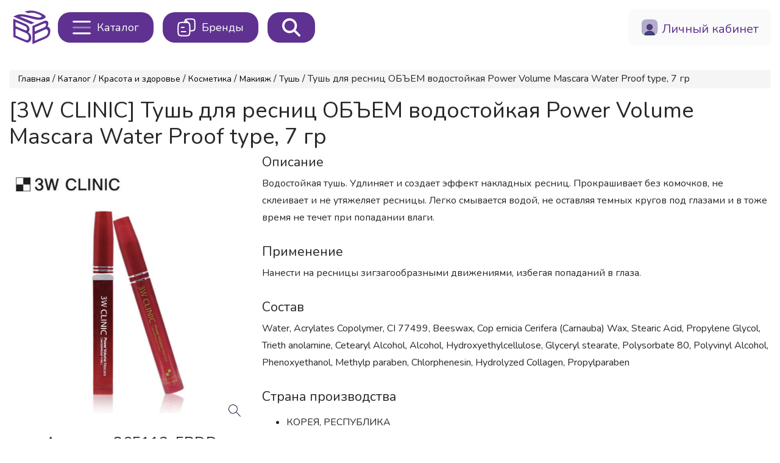

--- FILE ---
content_type: text/html; charset=UTF-8
request_url: https://iconmarket.ru/marketplace/product/865113-5BDD
body_size: 11367
content:
<!doctype html>
<html lang="ru">
<head>
	<meta charset="UTF-8">
	<meta name="viewport"
		  content="width=device-width, user-scalable=no, initial-scale=1.0, maximum-scale=1.0, minimum-scale=1.0">
	<meta name="csrf-token" content="u18IywcQzfzUt53cRhdAz5SaB7hKMMqmNUwR0pZd">
	<title>Тушь для ресниц ОБЪЕМ водостойкая Power Volume Mascara Water Proof type, 7 гр купить оптом на ICONMARKET</title>

			<meta name="description" content="Купить Тушь для ресниц ОБЪЕМ водостойкая Power Volume Mascara Water Proof type, 7 гр оптом на маркетплейсе ICONMARKET. Быстрая доставка, склад в Москве!">
	
	<link rel="apple-touch-icon" sizes="180x180" href="/apple-touch-icon.png">
<link rel="icon" type="image/png" sizes="32x32" href="/favicon-32x32.png">
<link rel="icon" type="image/png" sizes="16x16" href="/favicon-16x16.png">
<link rel="manifest" href="/site.webmanifest">
<link rel="mask-icon" href="/safari-pinned-tab.svg" color="#5f3291">
<meta name="msapplication-TileColor" content="#ffffff">
<meta name="theme-color" content="#ffffff">
	<link rel="canonical" href="https://iconmarket.ru/marketplace/product/865113-5BDD">
	<meta property="og:locale" content="ru_RU">
	<meta property="og:type" content="website">
	<meta property="og:title" content="Тушь для ресниц ОБЪЕМ водостойкая Power Volume Mascara Water Proof type, 7 гр купить оптом на ICONMARKET">
	<meta property="og:description" content="Купить Тушь для ресниц ОБЪЕМ водостойкая Power Volume Mascara Water Proof type, 7 гр оптом на маркетплейсе ICONMARKET. Быстрая доставка, склад в Москве!">
	<meta property="og:url" content="https://iconmarket.ru/marketplace/product/865113-5BDD">
	<meta property="og:site_name" content="Оптовый маркетплейс косметики - ICONMARkET">
	<link href="/css/app.css?id=744314b675cb7b40dc1d61264287b97a" rel="stylesheet">
	<script src="/js/manifest.js?id=814a9470203b85a3e3181454ef9ac0aa" defer></script>
	<script src="/js/vendor.js?id=9bf58b71e7ca2ea074f1d504c9ddeb11" defer></script>
	<script src="/js/app.js?id=4cf14c7d5feb412fd8474bee55d7fa93" defer></script>
	<link rel="dns-prefetch" href="//fonts.gstatic.com">
	<link rel="preconnect" href="https://fonts.googleapis.com">
	<link rel="preconnect" href="https://fonts.gstatic.com" crossorigin>
	<link defer href="https://fonts.googleapis.com/css2?family=Nunito:wght@400;600;700&display=swap" rel="stylesheet">
	<link defer rel="stylesheet" href="https://use.fontawesome.com/releases/v5.9.0/css/all.css"
		  integrity="sha384-i1LQnF23gykqWXg6jxC2ZbCbUMxyw5gLZY6UiUS98LYV5unm8GWmfkIS6jqJfb4E" crossorigin="anonymous">

	<style>
		.news_content a {
			display: inline-block !important;
		}

		.news_content p a {
			display: inline-block !important;
		}
	</style>
</head>
<body>
<div class="app">

	
	<div ref="dashboard" class="dashboard" :class="{hidden: openCatalog && clientWidth > 800}"
		 v-if="!error">
		<main class="main" ref="main">
			<div class="main_inner">
				
				
				<div class="main_inner__profile ">
					<a href="/"
					   class="main_inner__profile_logotype">
						<svg version="1.0" xmlns="http://www.w3.org/2000/svg"
     viewBox="0 0 1128.000000 381.000000"
     width="200px" height="100px"
     preserveAspectRatio="xMidYMid meet">

    <g transform="translate(0.000000,381.000000) scale(0.100000,-0.100000)"
       fill="#613395" stroke="none">
        <path d="M1780 3645 c-120 -16 -247 -46 -330 -78 l-65 -25 35 -15 c19 -9 102
-45 184 -80 l148 -65 61 19 c154 47 395 50 592 9 241 -51 616 -204 705 -289
35 -33 41 -45 38 -72 -6 -61 -83 -96 -228 -106 -151 -10 -243 6 -870 152 -656
153 -794 176 -1053 176 -170 0 -276 -16 -396 -60 -84 -31 -382 -159 -393 -170
-8 -7 1828 -791 1853 -791 16 0 319 127 332 140 5 4 -211 98 -480 210 -268
111 -608 252 -755 313 -184 77 -264 115 -257 122 15 15 227 10 355 -9 177 -27
324 -60 668 -151 534 -141 721 -176 946 -177 155 -1 265 17 398 64 488 172
390 385 -315 687 -413 176 -820 244 -1173 196z"/>
        <path d="M5280 2155 l0 -696 148 3 147 3 3 693 2 692 -150 0 -150 0 0 -695z"/>
        <path d="M6290 2824 c-36 -7 -103 -32 -150 -55 -69 -34 -102 -59 -175 -133
-146 -147 -200 -278 -199 -486 1 -96 5 -128 27 -195 62 -189 187 -332 362
-415 130 -61 158 -65 465 -65 271 1 276 1 355 28 105 35 194 88 270 162 56 54
135 158 135 177 0 5 -80 8 -177 8 l-178 0 -74 -37 -74 -38 -266 0 -266 0 -57
27 c-80 37 -152 107 -191 187 -30 61 -32 73 -32 166 0 91 3 106 31 165 53 111
141 184 259 214 71 19 414 22 497 5 29 -6 77 -24 105 -40 l53 -29 185 0 186 0
-23 43 c-13 23 -61 80 -108 127 -68 69 -102 94 -171 128 -129 64 -183 72 -474
71 -174 0 -270 -5 -315 -15z"/>
        <path d="M8102 2825 c-188 -41 -370 -187 -461 -371 -97 -196 -86 -452 26 -643
49 -82 162 -195 244 -244 35 -21 100 -50 144 -64 79 -27 82 -27 365 -27 283 0
286 0 365 27 44 14 109 43 144 64 78 46 194 160 240 237 133 223 127 520 -15
728 -100 147 -262 260 -419 293 -95 20 -542 20 -633 0z m573 -291 c115 -29
201 -98 257 -206 31 -60 33 -69 33 -168 0 -93 -3 -112 -27 -162 -37 -80 -107
-152 -187 -191 l-66 -32 -265 0 -265 0 -57 27 c-80 37 -152 107 -191 187 -30
61 -32 73 -32 166 0 88 3 107 28 159 38 81 84 135 151 175 85 51 135 59 361
60 152 1 215 -3 260 -15z"/>
        <path d="M9390 2155 l0 -685 145 0 145 0 2 480 3 480 494 -480 493 -480 209 0
209 0 0 685 0 685 -150 0 -150 0 -2 -535 -3 -534 -550 534 -550 534 -147 0
-148 1 0 -685z"/>
        <path d="M202 1863 l3 -946 660 -282 c363 -155 684 -288 714 -295 210 -50 426
102 481 339 16 67 8 252 -14 336 -38 144 -136 292 -238 360 -24 16 -45 30 -47
32 -2 1 14 22 35 45 64 70 88 129 92 233 11 247 -106 430 -353 552 -66 33
-1319 573 -1329 573 -3 0 -5 -426 -4 -947z m763 373 c264 -114 499 -218 522
-231 126 -74 193 -252 130 -346 -29 -43 -60 -59 -120 -59 -41 0 -125 33 -553
218 l-504 217 0 212 0 213 23 -9 c12 -5 238 -102 502 -215z m-1 -677 c281
-122 542 -238 581 -257 95 -50 187 -138 225 -216 85 -173 58 -389 -58 -471
-39 -27 -52 -30 -115 -30 -72 0 -72 0 -621 240 l-549 239 7 111 c3 60 6 221 6
358 0 136 3 247 6 247 4 0 236 -99 518 -221z"/>
        <path d="M3513 2610 c-23 -5 -329 -132 -680 -282 l-638 -273 -3 -942 c-1 -600
1 -943 8 -943 5 0 77 29 159 65 82 35 377 162 656 280 279 119 534 229 568
246 177 89 320 223 386 363 49 103 68 180 83 333 13 144 2 234 -39 326 -35 79
-114 150 -191 174 -31 9 -58 17 -59 18 -1 0 11 28 27 61 63 133 82 297 47 400
-22 64 -75 126 -130 153 -50 24 -135 33 -194 21z m41 -282 c14 -6 35 -31 47
-55 17 -36 20 -54 15 -96 -13 -95 -72 -193 -148 -245 -33 -22 -510 -231 -1005
-439 l-33 -13 0 213 0 213 508 216 c525 225 554 235 616 206z m118 -628 c115
-32 169 -166 139 -347 -29 -167 -128 -290 -310 -382 -24 -13 -271 -119 -549
-238 -279 -118 -510 -217 -514 -219 -5 -3 -8 149 -8 338 l0 344 542 248 c299
137 556 253 573 257 45 10 86 10 127 -1z"/>
        <path d="M5290 880 l0 -190 35 0 34 0 3 120 3 120 65 -107 c36 -59 70 -106 75
-106 6 1 39 48 75 104 l65 103 3 -117 3 -117 39 0 40 0 0 190 0 190 -40 0
c-41 0 -41 0 -108 -105 -37 -58 -69 -105 -72 -105 -3 0 -34 47 -70 105 l-65
105 -42 0 -43 0 0 -190z"/>
        <path d="M6519 885 c-49 -102 -89 -187 -89 -190 0 -3 16 -5 35 -5 32 0 37 4
57 45 l22 45 91 0 90 0 25 -45 c22 -41 28 -45 62 -45 21 0 38 5 38 10 0 6 -41
91 -90 190 -87 175 -91 180 -121 180 -30 0 -33 -5 -120 -185z m150 8 l30 -53
-65 0 -65 0 17 33 c22 41 46 78 49 75 2 -2 17 -27 34 -55z"/>
        <path d="M7550 880 l0 -190 40 0 40 0 0 75 0 75 50 0 50 0 52 -75 c51 -74 53
-75 95 -75 24 0 43 3 43 6 0 3 -23 38 -50 77 l-51 72 40 17 c47 20 61 42 61
98 0 93 -35 110 -230 110 l-140 0 0 -190z m264 110 c28 -10 34 -38 14 -58 -8
-8 -46 -12 -105 -12 l-93 0 0 40 0 40 79 0 c44 0 91 -4 105 -10z"/>
        <path d="M8630 880 l0 -191 43 3 42 3 3 64 c2 51 7 67 25 82 12 10 24 18 27
19 3 0 37 -38 75 -85 70 -84 70 -85 118 -85 26 0 47 3 47 6 0 3 -35 47 -77 98
-43 50 -84 98 -90 107 -11 13 1 26 77 90 l89 74 -45 3 c-43 3 -51 -1 -144 -73
l-99 -75 -3 72 -3 73 -42 3 -43 3 0 -191z"/>
        <path d="M9714 1057 c-2 -7 -3 -91 -2 -187 l3 -175 178 -3 177 -2 0 35 0 35
-135 0 -135 0 0 45 0 45 85 0 85 0 0 35 0 35 -85 0 -85 0 0 40 0 40 130 0 130
0 0 35 0 35 -170 0 c-130 0 -172 -3 -176 -13z"/>
        <path d="M10720 1035 l0 -35 70 0 70 0 0 -155 0 -155 40 0 40 0 0 155 0 155
75 0 75 0 0 35 0 35 -185 0 -185 0 0 -35z"/>
    </g>
</svg>					</a>

					<a href="/marketplace/list"
					   class="form_profile_catalog "
					   title="Каталог"
					   @click.prevent="openCatalog = !openCatalog"
					>
						<svg width="96" height="72" viewBox="0 0 96 72" fill="none" xmlns="http://www.w3.org/2000/svg">
							<path d="M5 5.5H91.28M5 67.1286H91.28" stroke="white" stroke-width="9.24429"
								  stroke-linecap="round" stroke-linejoin="round"/>
							<path opacity="0.4" d="M5 36.3143H91.28" stroke="white" stroke-width="9.24429"
								  stroke-linecap="round" stroke-linejoin="round"/>
						</svg>

						<span>Каталог</span>
					</a>

					<a href="/marketplace/brands"
					   class="form_profile_catalog  brand"
					   title="Каталог брендов"
					>
						<svg width="94" height="94" viewBox="0 0 94 94" fill="none" xmlns="http://www.w3.org/2000/svg">
							<path
								d="M4 48.8656C4 35.8503 4 29.3427 8.08221 25.2994C12.1644 21.256 18.7346 21.256 31.8751 21.256H36.5209C49.6615 21.256 56.2318 21.256 60.3137 25.2994C64.396 29.3427 64.396 35.8503 64.396 48.8656V62.6704C64.396 75.6858 64.396 82.1934 60.3137 86.2365C56.2318 90.28 49.6615 90.28 36.5209 90.28H31.8751C18.7346 90.28 12.1644 90.28 8.08221 86.2365C4 82.1934 4 75.6858 4 62.6704V48.8656Z"
								stroke="#545a5a" stroke-width="6.471" stroke-linejoin="round"/>
							<path
								d="M62.4012 64.396H66.3839C77.6486 64.396 83.281 64.396 86.7805 60.8581C90.28 57.3202 90.28 51.6261 90.28 40.2376V28.1584C90.28 16.77 90.28 11.0758 86.7805 7.53791C83.281 4 77.6486 4 66.3839 4H62.4012C51.1365 4 45.5041 4 42.0046 7.53791C38.9443 10.6317 38.5603 15.3745 38.512 24.132"
								stroke="#545a5a" stroke-width="6.471" stroke-linejoin="round"/>
							<path d="M21.256 47.14H34.198M21.256 68.71H42.826" stroke="#545a5a" stroke-width="6.471"
								  stroke-linecap="round"/>
							<path d="M40.669 8.314L57.925 23.413" stroke="#141B34" stroke-width="6.471"
								  stroke-linejoin="round"/>
						</svg>

						<span>Бренды</span>
					</a>
										
					<search-component></search-component>

					<div class="form_profile">
						
													
							
							
							
							
							
							
							
							
							
							
							
							
							
							
							

							
							

							<a class="topMenu_signIn" href="/login">
								<svg width="24" height="24" viewBox="0 0 24 24" fill="none"
									 xmlns="http://www.w3.org/2000/svg">
									<path opacity="0.4"
										  d="M22 7.81V16.19C22 19 20.71 20.93 18.44 21.66C17.78 21.89 17.02 22 16.19 22H7.81C6.98 22 6.22 21.89 5.56 21.66C3.29 20.93 2 19 2 16.19V7.81C2 4.17 4.17 2 7.81 2H16.19C19.83 2 22 4.17 22 7.81Z"
										  fill="black"/>
									<path
										d="M18.439 21.659C17.779 21.889 17.019 21.999 16.189 21.999H7.80901C6.97901 21.999 6.21901 21.889 5.55901 21.659C5.90901 19.019 8.66901 16.969 11.999 16.969C15.329 16.969 18.089 19.019 18.439 21.659ZM15.582 11.58C15.582 13.56 13.982 15.17 12.002 15.17C10.022 15.17 8.42201 13.56 8.42201 11.58C8.42201 9.6 10.022 8 12.002 8C13.982 8 15.582 9.6 15.582 11.58Z"
										fill="black"/>
								</svg>

								<span>Личный кабинет</span>
							</a>

						
						
						
					</div>
				</div>
				<marketplace-catalog-list-tree></marketplace-catalog-list-tree>
								
    
    <div class="breadcrumbs">
        <a href="/">Главная</a> /
        <a href="/marketplace/list">Каталог</a>
                    /
                            <a href="/marketplace/list/krasota-i-zdorove">Красота и здоровье</a> /
                            <a href="/marketplace/list/krasota-i-zdorove/kosmetika">Косметика</a> /
                            <a href="/marketplace/list/krasota-i-zdorove/kosmetika/makiiaz">Макияж</a> /
                        <a href="/marketplace/list/krasota-i-zdorove/kosmetika/makiiaz/tus">Тушь</a>
                / Тушь для ресниц ОБЪЕМ водостойкая Power Volume Mascara Water Proof type, 7 гр
    </div>

    <div class="catalog">
        <div class="catalog_product">
            <h1>[3W CLINIC] Тушь для ресниц ОБЪЕМ водостойкая Power Volume Mascara Water Proof type, 7 гр</h1>
            <div class="catalog_product__inner">
                <div class="catalog_product__inner__aside">
                    <div class="gallery" style="width: 100%;">
                        <carousel
                                :nav="false"
                                :items="1"
                        >
                                                            <inner-image-zoom
                                        src="https://iconmarket.ru/storage/product_image/865113-5BDD-1000x1000.png"
                                        :width="400"
                                        :height="400"
                                        alt="Тушь для ресниц ОБЪЕМ водостойкая Power Volume Mascara Water Proof type, 7 гр"
                                ></inner-image-zoom>
                            
                        </carousel>
                    </div>

                    <h3 class="catalog_product__inner__aside-sku">Артикул. 865113-5BDD</h3>
                    <table class="catalog_product__inner__aside-infoProd">
                        <tr>
                                                            <td class="barcode">
                                    <span class="title">Штрихкод. </span> <span
                                            class="value">8809192574229</span>
                                </td>
                                                                                </tr>
                    </table>
                                    </div>
                <div class="catalog_product__inner__description">

                    
                                            <h4>Описание</h4>
                        Водостойкая тушь. 
Удлиняет и создает эффект накладных ресниц. Прокрашивает без комочков, не склеивает и не утяжеляет ресницы. Легко смывается водой, не оставляя темных кругов под глазами и в тоже время не течет при попадании влаги.
                        <h4 style="margin-top: 30px;">Применение</h4>
                        Нанести на ресницы зигзагообразными движениями, избегая попаданий в глаза.
                        <h4 style="margin-top: 30px;">Состав</h4>
                        Water, Acrylates Copolymer, CI 77499, Beeswax, Cop ernicia Cerifera (Carnauba) Wax, Stearic Acid, Propylene Glycol, Trieth anolamine, Cetearyl Alcohol, Alcohol, Hydroxyethylcellulose, Glyceryl stearate, Polysorbate 80, Polyvinyl Alcohol, Phenoxyethanol, Methylp paraben, Chlorphenesin, Hydrolyzed Collagen, Propylparaben
                    
                    
                                            <h4 class="catalog_product__inner__aside-specifications-title_block">Страна производства</h4>
                        <ul class="catalog_product__inner__aside-specifications_list">
                            <li>КОРЕЯ, РЕСПУБЛИКА </li>
                        </ul>
                    
                                            <h4 class="catalog_product__inner__aside-specifications-title_block">Общий срок годности</h4>
                        <ul class="catalog_product__inner__aside-specifications_list">
                            <li>36 мес.</li>
                        </ul>
                    
                                    </div>
            </div>
        </div>

                    <div class="catalog">
                <div class="catalog_inner">
                    <div class="catalog_inner__wrapper">
                        <div class="catalog_inner__wrapper_top">
                            <h2>Похожие товары</h2>
                        </div>

                        <div class="marketplace_catalog view">
                            <div class="list">
                                <table class="mt-4 catalog_inner__list blocks">
                                    <tbody ref="loopProducts" class="five">
                                                                            <tr itemscope itemtype="https://schema.org/Product"
                        class="catalog_inner__list-item    ">

            <!-- Schema.org Product метаданные -->
            <meta itemprop="sku" content="116781-0148">
            <meta itemprop="mpn" content="116781-0148">
            <meta itemprop="description" content="Состав содержит компоненты для создания густоты и объема. Восстанавливает структуру ресниц, обеспечивает стойкость и эффект роскошного объема. Подходит для чувствительных глаз благодаря смягчающим добавкам.">
            <meta itemprop="name" content="[БЕЛИТА] Тушь для ресниц КОРОЛЕВСКИЙ ОБЪЕМ черная Luxury, 12 мл">
            <meta itemprop="url" content="https://iconmarket.ru/marketplace/product/116781-0148">
            <meta itemprop="category" content="БЕЛИТА">
            <meta itemprop="productID" content="116781-0148">

            <!-- Schema.org Brand -->
            <div itemprop="brand" itemscope itemtype="https://schema.org/Brand" style="display:none;">
                <meta itemprop="name" content="БЕЛИТА">
                <meta itemprop="url"
                    content="https://iconmarket.ru/marketplace/brand/БЕЛИТА">
            </div>

            <!-- Schema.org Manufacturer -->
            <div itemprop="manufacturer" itemscope itemtype="https://schema.org/Organization" style="display:none;">
                <meta itemprop="name" content="БЕЛИТА">
            </div>

            <!-- Schema.org Organization (Продавец) -->
            <div itemprop="seller" itemscope itemtype="https://schema.org/Organization" style="display:none;">
                <meta itemprop="name" content="ICON Market">
                <meta itemprop="url" content="https://iconmarket.ru">
                <meta itemprop="logo" content="https://iconmarket.ru/images/logo.png">
                <div itemprop="address" itemscope itemtype="https://schema.org/PostalAddress">
                    <meta itemprop="addressCountry" content="RU">
                    <meta itemprop="addressLocality" content="Москва">
                </div>
            </div>

            <!-- Schema.org Additional Properties -->
            <meta itemprop="weight" content="">
            <meta itemprop="height" content="">
            <meta itemprop="width" content="">
            <meta itemprop="depth" content="">
            <meta itemprop="gtin" content="4810151018931">

            <!-- Schema.org Rating -->
                            <div itemprop="aggregateRating" itemscope itemtype="https://schema.org/AggregateRating"
                    style="display:none;">
                    <meta itemprop="ratingValue" content="5">
                    <meta itemprop="reviewCount" content="1">
                    <meta itemprop="bestRating" content="5">
                    <meta itemprop="worstRating" content="1">
                </div>
            
            <td class="thumb" style="z-index: 0; height: 241px;">
                <carousel :nav="false" :items="1">
                                            <a href="/marketplace/product/116781-0148">
                            <img loading="lazy" itemprop="image"
                                src="https://iconmarket.ru/storage/product_image/116781-0148-200x200.png"
                                onerror="this.src='/images/no_photo.jpg';" alt="116781-0148">
                        </a>
                                    </carousel>

                <!-- Schema.org ImageObject для дополнительных изображений -->
                            </td>

                                    <td class="reiting">
                                    <div class="sale_description">
                        <svg xmlns="http://www.w3.org/2000/svg"
                            style="width: 30px;height: 30px;margin-left: 7px; fill:  #5f3291" viewBox="0 0 640 512">
                            <path
                                d="M175 389.4c-9.8 16-15 34.3-15 53.1c-10 3.5-20.8 5.5-32 5.5c-53 0-96-43-96-96L32 64C14.3 64 0 49.7 0 32S14.3 0 32 0L96 0l64 0 64 0c17.7 0 32 14.3 32 32s-14.3 32-32 32l0 245.9-49 79.6zM96 64l0 96 64 0 0-96L96 64zM352 0L480 0l32 0c17.7 0 32 14.3 32 32s-14.3 32-32 32l0 150.9L629.7 406.2c6.7 10.9 10.3 23.5 10.3 36.4c0 38.3-31.1 69.4-69.4 69.4l-309.2 0c-38.3 0-69.4-31.1-69.4-69.4c0-12.8 3.6-25.4 10.3-36.4L320 214.9 320 64c-17.7 0-32-14.3-32-32s14.3-32 32-32l32 0zm32 64l0 160c0 5.9-1.6 11.7-4.7 16.8L330.5 320l171 0-48.8-79.2c-3.1-5-4.7-10.8-4.7-16.8l0-160-64 0z" />
                        </svg>
                        <div class="sale_tooltip"
                            style="width: 178px; box-shadow: none; border-radius: 10px; padding: 10px; border: 1px solid #5f3291;">
                            Состав содержит компоненты для создания густоты и объема. Восстанавливает структуру ресниц, обеспечивает стойкость и эффект роскошного объема. Подходит для чувствительных глаз благодаря смягчающим добавкам.
                        </div>
                    </div>
                

                
                
                
                
                
                
                
                
                
                
                
                
                
                
                
                                                                                                
                
            </td>
            <td class="sku">
                <span>Артикул. </span>116781-0148

                <!-- Schema.org ProductModel -->
                <div itemprop="model" itemscope itemtype="https://schema.org/ProductModel" style="display:none;">
                    <meta itemprop="name" content="116781-0148">
                    <meta itemprop="sku" content="116781-0148">
                    <meta itemprop="mpn" content="116781-0148">
                </div>
            </td>

                        <td class="title">
                <a itemprop="name" href="/marketplace/product/116781-0148">
                    [БЕЛИТА] Тушь для ресниц КОРОЛЕВСКИЙ ОБЪЕМ черная Luxury, 12 мл
                </a>
                <div itemprop="offers" itemscope itemtype="https://schema.org/Offer" style="display:none;">
                    <meta itemprop="priceCurrency" content="RUB">
                    <meta itemprop="price" content="325">
                    <meta itemprop="priceValidUntil" content="2027-01-10">
                    <link itemprop="itemCondition" href="https://schema.org/NewCondition" />
                    <meta itemprop="availability"
                        content="https://schema.org/InStock">
                    <meta itemprop="url" content="https://iconmarket.ru/marketplace/product/116781-0148">
                    <meta itemprop="seller" content="ICON Market">
                    <meta itemprop="priceSpecification" content="325">

                    <!-- Дополнительные свойства Offer -->
                                            <meta itemprop="priceRange"
                            content="325-671">
                    
                    <!-- Условия доставки -->
                    <div itemprop="shippingDetails" itemscope itemtype="https://schema.org/OfferShippingDetails"
                        style="display:none;">
                        <div itemprop="shippingRate" itemscope itemtype="https://schema.org/MonetaryAmount">
                            <meta itemprop="currency" content="RUB">
                            <meta itemprop="value" content="0">
                        </div>
                        <meta itemprop="shippingDestination" content="RU">
                        <meta itemprop="deliveryTime" content="P1-3D">
                    </div>

                    <!-- Возврат и обмен -->
                    <div itemprop="returnPolicy" itemscope itemtype="https://schema.org/MerchantReturnPolicy"
                        style="display:none;">
                        <meta itemprop="returnPolicyCategory"
                            content="https://schema.org/MerchantReturnFiniteReturnWindow">
                        <meta itemprop="merchantReturnDays" content="14">
                        <meta itemprop="returnMethod" content="https://schema.org/ReturnByMail">
                        <meta itemprop="returnFees" content="https://schema.org/FreeReturn">
                    </div>

                    <!-- Акции и скидки -->
                                    </div>
            </td>

                        <td class="rrc">
                <span class="title">РРЦ: </span> <span class="value">671
                    ₽</span><br>
                
                
                
                
            </td>
            <td class="stock"><span class="title">Остаток: </span> <span class="value">35
                    шт.</span>

                <!-- Schema.org Inventory Level -->
                <div itemprop="offers" itemscope itemtype="https://schema.org/Offer" style="display:none;">
                    <div itemprop="inventoryLevel" itemscope itemtype="https://schema.org/QuantitativeValue">
                        <meta itemprop="value" content="35">
                        <meta itemprop="unitText" content="шт">
                    </div>
                    <meta itemprop="availability"
                        content="https://schema.org/InStock">
                    <meta itemprop="itemCondition" content="https://schema.org/NewCondition">
                </div>
            </td>

                            <td class="rrc"><b>Цена при общем заказе:</b></td>
                <td class="stock">
                    <span class="title">от 5000 ₽</span>
                    <span class="value">390 ₽</span>
                </td>
                <td class="stock">
                    <span class="title">от 10000 ₽</span>
                    <span class="value">374
                        ₽</span>
                </td>
                <td class="stock">
                    <span class="title">от 15000 ₽</span>
                    <span class="value">325 ₽</span>
                </td>
            
            

                    </tr>

    
    
    
                                                                            <tr itemscope itemtype="https://schema.org/Product"
                        class="catalog_inner__list-item    ">

            <!-- Schema.org Product метаданные -->
            <meta itemprop="sku" content="554235-0148">
            <meta itemprop="mpn" content="554235-0148">
            <meta itemprop="description" content="Этот продукт обеспечивает выразительный объем и длину ресниц благодаря уникальной формуле. Основные компоненты, такие как воски и масла, придают стойкость и легкость нанесения. Идеально подходит для создания эффектного взгляда.">
            <meta itemprop="name" content="[БЕЛИТА] Тушь для ресниц черная FLASH ЭФФЕКТ - взрывной объем и бесконечная длина Flashes Belita Young, 16 мл">
            <meta itemprop="url" content="https://iconmarket.ru/marketplace/product/554235-0148">
            <meta itemprop="category" content="БЕЛИТА">
            <meta itemprop="productID" content="554235-0148">

            <!-- Schema.org Brand -->
            <div itemprop="brand" itemscope itemtype="https://schema.org/Brand" style="display:none;">
                <meta itemprop="name" content="БЕЛИТА">
                <meta itemprop="url"
                    content="https://iconmarket.ru/marketplace/brand/БЕЛИТА">
            </div>

            <!-- Schema.org Manufacturer -->
            <div itemprop="manufacturer" itemscope itemtype="https://schema.org/Organization" style="display:none;">
                <meta itemprop="name" content="БЕЛИТА">
            </div>

            <!-- Schema.org Organization (Продавец) -->
            <div itemprop="seller" itemscope itemtype="https://schema.org/Organization" style="display:none;">
                <meta itemprop="name" content="ICON Market">
                <meta itemprop="url" content="https://iconmarket.ru">
                <meta itemprop="logo" content="https://iconmarket.ru/images/logo.png">
                <div itemprop="address" itemscope itemtype="https://schema.org/PostalAddress">
                    <meta itemprop="addressCountry" content="RU">
                    <meta itemprop="addressLocality" content="Москва">
                </div>
            </div>

            <!-- Schema.org Additional Properties -->
            <meta itemprop="weight" content="">
            <meta itemprop="height" content="">
            <meta itemprop="width" content="">
            <meta itemprop="depth" content="">
            <meta itemprop="gtin" content="4810151020477">

            <!-- Schema.org Rating -->
                            <div itemprop="aggregateRating" itemscope itemtype="https://schema.org/AggregateRating"
                    style="display:none;">
                    <meta itemprop="ratingValue" content="5">
                    <meta itemprop="reviewCount" content="1">
                    <meta itemprop="bestRating" content="5">
                    <meta itemprop="worstRating" content="1">
                </div>
            
            <td class="thumb" style="z-index: 0; height: 241px;">
                <carousel :nav="false" :items="1">
                                            <a href="/marketplace/product/554235-0148">
                            <img loading="lazy" itemprop="image"
                                src="https://iconmarket.ru/storage/product_image/554235-0148-200x200.png"
                                onerror="this.src='/images/no_photo.jpg';" alt="554235-0148">
                        </a>
                                    </carousel>

                <!-- Schema.org ImageObject для дополнительных изображений -->
                            </td>

                                    <td class="reiting">
                                    <div class="sale_description">
                        <svg xmlns="http://www.w3.org/2000/svg"
                            style="width: 30px;height: 30px;margin-left: 7px; fill:  #5f3291" viewBox="0 0 640 512">
                            <path
                                d="M175 389.4c-9.8 16-15 34.3-15 53.1c-10 3.5-20.8 5.5-32 5.5c-53 0-96-43-96-96L32 64C14.3 64 0 49.7 0 32S14.3 0 32 0L96 0l64 0 64 0c17.7 0 32 14.3 32 32s-14.3 32-32 32l0 245.9-49 79.6zM96 64l0 96 64 0 0-96L96 64zM352 0L480 0l32 0c17.7 0 32 14.3 32 32s-14.3 32-32 32l0 150.9L629.7 406.2c6.7 10.9 10.3 23.5 10.3 36.4c0 38.3-31.1 69.4-69.4 69.4l-309.2 0c-38.3 0-69.4-31.1-69.4-69.4c0-12.8 3.6-25.4 10.3-36.4L320 214.9 320 64c-17.7 0-32-14.3-32-32s14.3-32 32-32l32 0zm32 64l0 160c0 5.9-1.6 11.7-4.7 16.8L330.5 320l171 0-48.8-79.2c-3.1-5-4.7-10.8-4.7-16.8l0-160-64 0z" />
                        </svg>
                        <div class="sale_tooltip"
                            style="width: 178px; box-shadow: none; border-radius: 10px; padding: 10px; border: 1px solid #5f3291;">
                            Этот продукт обеспечивает выразительный объем и длину ресниц благодаря уникальной формуле. Основные компоненты, такие как воски и масла, придают стойкость и легкость нанесения. Идеально подходит для создания эффектного взгляда.
                        </div>
                    </div>
                

                
                
                
                
                
                
                
                
                
                
                
                
                
                
                
                                                                                                
                
            </td>
            <td class="sku">
                <span>Артикул. </span>554235-0148

                <!-- Schema.org ProductModel -->
                <div itemprop="model" itemscope itemtype="https://schema.org/ProductModel" style="display:none;">
                    <meta itemprop="name" content="554235-0148">
                    <meta itemprop="sku" content="554235-0148">
                    <meta itemprop="mpn" content="554235-0148">
                </div>
            </td>

                        <td class="title">
                <a itemprop="name" href="/marketplace/product/554235-0148">
                    [БЕЛИТА] Тушь для ресниц черная FLASH ЭФФЕКТ - взрывной объем и бесконечная длина Flashes Belita Young, 16 мл
                </a>
                <div itemprop="offers" itemscope itemtype="https://schema.org/Offer" style="display:none;">
                    <meta itemprop="priceCurrency" content="RUB">
                    <meta itemprop="price" content="291">
                    <meta itemprop="priceValidUntil" content="2027-01-10">
                    <link itemprop="itemCondition" href="https://schema.org/NewCondition" />
                    <meta itemprop="availability"
                        content="https://schema.org/InStock">
                    <meta itemprop="url" content="https://iconmarket.ru/marketplace/product/554235-0148">
                    <meta itemprop="seller" content="ICON Market">
                    <meta itemprop="priceSpecification" content="291">

                    <!-- Дополнительные свойства Offer -->
                                            <meta itemprop="priceRange"
                            content="291-601">
                    
                    <!-- Условия доставки -->
                    <div itemprop="shippingDetails" itemscope itemtype="https://schema.org/OfferShippingDetails"
                        style="display:none;">
                        <div itemprop="shippingRate" itemscope itemtype="https://schema.org/MonetaryAmount">
                            <meta itemprop="currency" content="RUB">
                            <meta itemprop="value" content="0">
                        </div>
                        <meta itemprop="shippingDestination" content="RU">
                        <meta itemprop="deliveryTime" content="P1-3D">
                    </div>

                    <!-- Возврат и обмен -->
                    <div itemprop="returnPolicy" itemscope itemtype="https://schema.org/MerchantReturnPolicy"
                        style="display:none;">
                        <meta itemprop="returnPolicyCategory"
                            content="https://schema.org/MerchantReturnFiniteReturnWindow">
                        <meta itemprop="merchantReturnDays" content="14">
                        <meta itemprop="returnMethod" content="https://schema.org/ReturnByMail">
                        <meta itemprop="returnFees" content="https://schema.org/FreeReturn">
                    </div>

                    <!-- Акции и скидки -->
                                    </div>
            </td>

                        <td class="rrc">
                <span class="title">РРЦ: </span> <span class="value">601
                    ₽</span><br>
                
                
                
                
            </td>
            <td class="stock"><span class="title">Остаток: </span> <span class="value">52
                    шт.</span>

                <!-- Schema.org Inventory Level -->
                <div itemprop="offers" itemscope itemtype="https://schema.org/Offer" style="display:none;">
                    <div itemprop="inventoryLevel" itemscope itemtype="https://schema.org/QuantitativeValue">
                        <meta itemprop="value" content="52">
                        <meta itemprop="unitText" content="шт">
                    </div>
                    <meta itemprop="availability"
                        content="https://schema.org/InStock">
                    <meta itemprop="itemCondition" content="https://schema.org/NewCondition">
                </div>
            </td>

                            <td class="rrc"><b>Цена при общем заказе:</b></td>
                <td class="stock">
                    <span class="title">от 5000 ₽</span>
                    <span class="value">349 ₽</span>
                </td>
                <td class="stock">
                    <span class="title">от 10000 ₽</span>
                    <span class="value">335
                        ₽</span>
                </td>
                <td class="stock">
                    <span class="title">от 15000 ₽</span>
                    <span class="value">291 ₽</span>
                </td>
            
            

                    </tr>

    
    
    
                                                                            <tr itemscope itemtype="https://schema.org/Product"
                        class="catalog_inner__list-item    ">

            <!-- Schema.org Product метаданные -->
            <meta itemprop="sku" content="576162-0148">
            <meta itemprop="mpn" content="576162-0148">
            <meta itemprop="description" content="Состав включает натуральные воски и масла, которые обеспечивают легкое нанесение и уход за ресницами. Полимерные компоненты создают эффект объема и длины, придавая взгляду выразительность. Антиоксиданты поддерживают здоровье ресниц.">
            <meta itemprop="name" content="[БЕЛИТА] Тушь для ресниц черная 4D МЕГА ЭФФЕКТ накладных ресниц Amore, 10 мл">
            <meta itemprop="url" content="https://iconmarket.ru/marketplace/product/576162-0148">
            <meta itemprop="category" content="БЕЛИТА">
            <meta itemprop="productID" content="576162-0148">

            <!-- Schema.org Brand -->
            <div itemprop="brand" itemscope itemtype="https://schema.org/Brand" style="display:none;">
                <meta itemprop="name" content="БЕЛИТА">
                <meta itemprop="url"
                    content="https://iconmarket.ru/marketplace/brand/БЕЛИТА">
            </div>

            <!-- Schema.org Manufacturer -->
            <div itemprop="manufacturer" itemscope itemtype="https://schema.org/Organization" style="display:none;">
                <meta itemprop="name" content="БЕЛИТА">
            </div>

            <!-- Schema.org Organization (Продавец) -->
            <div itemprop="seller" itemscope itemtype="https://schema.org/Organization" style="display:none;">
                <meta itemprop="name" content="ICON Market">
                <meta itemprop="url" content="https://iconmarket.ru">
                <meta itemprop="logo" content="https://iconmarket.ru/images/logo.png">
                <div itemprop="address" itemscope itemtype="https://schema.org/PostalAddress">
                    <meta itemprop="addressCountry" content="RU">
                    <meta itemprop="addressLocality" content="Москва">
                </div>
            </div>

            <!-- Schema.org Additional Properties -->
            <meta itemprop="weight" content="">
            <meta itemprop="height" content="">
            <meta itemprop="width" content="">
            <meta itemprop="depth" content="">
            <meta itemprop="gtin" content="4810151017279">

            <!-- Schema.org Rating -->
                            <div itemprop="aggregateRating" itemscope itemtype="https://schema.org/AggregateRating"
                    style="display:none;">
                    <meta itemprop="ratingValue" content="5">
                    <meta itemprop="reviewCount" content="1">
                    <meta itemprop="bestRating" content="5">
                    <meta itemprop="worstRating" content="1">
                </div>
            
            <td class="thumb" style="z-index: 0; height: 241px;">
                <carousel :nav="false" :items="1">
                                            <a href="/marketplace/product/576162-0148">
                            <img loading="lazy" itemprop="image"
                                src="https://iconmarket.ru/storage/product_image/576162-0148-200x200.png"
                                onerror="this.src='/images/no_photo.jpg';" alt="576162-0148">
                        </a>
                                    </carousel>

                <!-- Schema.org ImageObject для дополнительных изображений -->
                            </td>

                                    <td class="reiting">
                                    <div class="sale_description">
                        <svg xmlns="http://www.w3.org/2000/svg"
                            style="width: 30px;height: 30px;margin-left: 7px; fill:  #5f3291" viewBox="0 0 640 512">
                            <path
                                d="M175 389.4c-9.8 16-15 34.3-15 53.1c-10 3.5-20.8 5.5-32 5.5c-53 0-96-43-96-96L32 64C14.3 64 0 49.7 0 32S14.3 0 32 0L96 0l64 0 64 0c17.7 0 32 14.3 32 32s-14.3 32-32 32l0 245.9-49 79.6zM96 64l0 96 64 0 0-96L96 64zM352 0L480 0l32 0c17.7 0 32 14.3 32 32s-14.3 32-32 32l0 150.9L629.7 406.2c6.7 10.9 10.3 23.5 10.3 36.4c0 38.3-31.1 69.4-69.4 69.4l-309.2 0c-38.3 0-69.4-31.1-69.4-69.4c0-12.8 3.6-25.4 10.3-36.4L320 214.9 320 64c-17.7 0-32-14.3-32-32s14.3-32 32-32l32 0zm32 64l0 160c0 5.9-1.6 11.7-4.7 16.8L330.5 320l171 0-48.8-79.2c-3.1-5-4.7-10.8-4.7-16.8l0-160-64 0z" />
                        </svg>
                        <div class="sale_tooltip"
                            style="width: 178px; box-shadow: none; border-radius: 10px; padding: 10px; border: 1px solid #5f3291;">
                            Состав включает натуральные воски и масла, которые обеспечивают легкое нанесение и уход за ресницами. Полимерные компоненты создают эффект объема и длины, придавая взгляду выразительность. Антиоксиданты поддерживают здоровье ресниц.
                        </div>
                    </div>
                

                
                
                
                
                
                
                
                
                
                
                
                
                
                
                
                                                                                                
                
            </td>
            <td class="sku">
                <span>Артикул. </span>576162-0148

                <!-- Schema.org ProductModel -->
                <div itemprop="model" itemscope itemtype="https://schema.org/ProductModel" style="display:none;">
                    <meta itemprop="name" content="576162-0148">
                    <meta itemprop="sku" content="576162-0148">
                    <meta itemprop="mpn" content="576162-0148">
                </div>
            </td>

                        <td class="title">
                <a itemprop="name" href="/marketplace/product/576162-0148">
                    [БЕЛИТА] Тушь для ресниц черная 4D МЕГА ЭФФЕКТ накладных ресниц Amore, 10 мл
                </a>
                <div itemprop="offers" itemscope itemtype="https://schema.org/Offer" style="display:none;">
                    <meta itemprop="priceCurrency" content="RUB">
                    <meta itemprop="price" content="290">
                    <meta itemprop="priceValidUntil" content="2027-01-10">
                    <link itemprop="itemCondition" href="https://schema.org/NewCondition" />
                    <meta itemprop="availability"
                        content="https://schema.org/InStock">
                    <meta itemprop="url" content="https://iconmarket.ru/marketplace/product/576162-0148">
                    <meta itemprop="seller" content="ICON Market">
                    <meta itemprop="priceSpecification" content="290">

                    <!-- Дополнительные свойства Offer -->
                                            <meta itemprop="priceRange"
                            content="290-599">
                    
                    <!-- Условия доставки -->
                    <div itemprop="shippingDetails" itemscope itemtype="https://schema.org/OfferShippingDetails"
                        style="display:none;">
                        <div itemprop="shippingRate" itemscope itemtype="https://schema.org/MonetaryAmount">
                            <meta itemprop="currency" content="RUB">
                            <meta itemprop="value" content="0">
                        </div>
                        <meta itemprop="shippingDestination" content="RU">
                        <meta itemprop="deliveryTime" content="P1-3D">
                    </div>

                    <!-- Возврат и обмен -->
                    <div itemprop="returnPolicy" itemscope itemtype="https://schema.org/MerchantReturnPolicy"
                        style="display:none;">
                        <meta itemprop="returnPolicyCategory"
                            content="https://schema.org/MerchantReturnFiniteReturnWindow">
                        <meta itemprop="merchantReturnDays" content="14">
                        <meta itemprop="returnMethod" content="https://schema.org/ReturnByMail">
                        <meta itemprop="returnFees" content="https://schema.org/FreeReturn">
                    </div>

                    <!-- Акции и скидки -->
                                    </div>
            </td>

                        <td class="rrc">
                <span class="title">РРЦ: </span> <span class="value">599
                    ₽</span><br>
                
                
                
                
            </td>
            <td class="stock"><span class="title">Остаток: </span> <span class="value">40
                    шт.</span>

                <!-- Schema.org Inventory Level -->
                <div itemprop="offers" itemscope itemtype="https://schema.org/Offer" style="display:none;">
                    <div itemprop="inventoryLevel" itemscope itemtype="https://schema.org/QuantitativeValue">
                        <meta itemprop="value" content="40">
                        <meta itemprop="unitText" content="шт">
                    </div>
                    <meta itemprop="availability"
                        content="https://schema.org/InStock">
                    <meta itemprop="itemCondition" content="https://schema.org/NewCondition">
                </div>
            </td>

                            <td class="rrc"><b>Цена при общем заказе:</b></td>
                <td class="stock">
                    <span class="title">от 5000 ₽</span>
                    <span class="value">348 ₽</span>
                </td>
                <td class="stock">
                    <span class="title">от 10000 ₽</span>
                    <span class="value">334
                        ₽</span>
                </td>
                <td class="stock">
                    <span class="title">от 15000 ₽</span>
                    <span class="value">290 ₽</span>
                </td>
            
            

                    </tr>

    
    
    
                                                                            <tr itemscope itemtype="https://schema.org/Product"
                        class="catalog_inner__list-item    ">

            <!-- Schema.org Product метаданные -->
            <meta itemprop="sku" content="149216-58CF">
            <meta itemprop="mpn" content="149216-58CF">
            <meta itemprop="description" content="Тушь для ресниц чёрная MaXXXimizer MAXI ОБЪЕМ И ДЛИНА Luxury, 15 мл">
            <meta itemprop="name" content="[БЕЛИТА] Тушь для ресниц чёрная MaXXXimizer MAXI ОБЪЕМ И ДЛИНА Luxury, 15 мл">
            <meta itemprop="url" content="https://iconmarket.ru/marketplace/product/149216-58CF">
            <meta itemprop="category" content="БЕЛИТА">
            <meta itemprop="productID" content="149216-58CF">

            <!-- Schema.org Brand -->
            <div itemprop="brand" itemscope itemtype="https://schema.org/Brand" style="display:none;">
                <meta itemprop="name" content="БЕЛИТА">
                <meta itemprop="url"
                    content="https://iconmarket.ru/marketplace/brand/БЕЛИТА">
            </div>

            <!-- Schema.org Manufacturer -->
            <div itemprop="manufacturer" itemscope itemtype="https://schema.org/Organization" style="display:none;">
                <meta itemprop="name" content="БЕЛИТА">
            </div>

            <!-- Schema.org Organization (Продавец) -->
            <div itemprop="seller" itemscope itemtype="https://schema.org/Organization" style="display:none;">
                <meta itemprop="name" content="ICON Market">
                <meta itemprop="url" content="https://iconmarket.ru">
                <meta itemprop="logo" content="https://iconmarket.ru/images/logo.png">
                <div itemprop="address" itemscope itemtype="https://schema.org/PostalAddress">
                    <meta itemprop="addressCountry" content="RU">
                    <meta itemprop="addressLocality" content="Москва">
                </div>
            </div>

            <!-- Schema.org Additional Properties -->
            <meta itemprop="weight" content="">
            <meta itemprop="height" content="">
            <meta itemprop="width" content="">
            <meta itemprop="depth" content="">
            <meta itemprop="gtin" content="4810151037864">

            <!-- Schema.org Rating -->
            
            <td class="thumb" style="z-index: 0; height: 241px;">
                <carousel :nav="false" :items="1">
                                                                        <a href="/marketplace/product/149216-58CF">
                                <img loading="lazy" itemprop="image" src="https://static.iconmarket.ru/storage/app/uploads/public/690/630/605/thumb_9482_300_0_0_0_exact.png"
                                    onerror="this.src='/images/no_photo.jpg';" alt="149216-58CF">
                            </a>
                        
                                                            </carousel>

                <!-- Schema.org ImageObject для дополнительных изображений -->
                            </td>

                                    <td class="reiting">
                

                
                                    <img src="/images/assets/products_icons/NEW.png"
                        alt="Рейтинг товара NEW">
                
                
                
                
                
                
                
                
                
                
                
                
                
                
                                                                                                
                
            </td>
            <td class="sku">
                <span>Артикул. </span>149216-58CF

                <!-- Schema.org ProductModel -->
                <div itemprop="model" itemscope itemtype="https://schema.org/ProductModel" style="display:none;">
                    <meta itemprop="name" content="149216-58CF">
                    <meta itemprop="sku" content="149216-58CF">
                    <meta itemprop="mpn" content="149216-58CF">
                </div>
            </td>

                        <td class="title">
                <a itemprop="name" href="/marketplace/product/149216-58CF">
                    [БЕЛИТА] Тушь для ресниц чёрная MaXXXimizer MAXI ОБЪЕМ И ДЛИНА Luxury, 15 мл
                </a>
                <div itemprop="offers" itemscope itemtype="https://schema.org/Offer" style="display:none;">
                    <meta itemprop="priceCurrency" content="RUB">
                    <meta itemprop="price" content="424">
                    <meta itemprop="priceValidUntil" content="2027-01-10">
                    <link itemprop="itemCondition" href="https://schema.org/NewCondition" />
                    <meta itemprop="availability"
                        content="https://schema.org/InStock">
                    <meta itemprop="url" content="https://iconmarket.ru/marketplace/product/149216-58CF">
                    <meta itemprop="seller" content="ICON Market">
                    <meta itemprop="priceSpecification" content="424">

                    <!-- Дополнительные свойства Offer -->
                                            <meta itemprop="priceRange"
                            content="424-779">
                    
                    <!-- Условия доставки -->
                    <div itemprop="shippingDetails" itemscope itemtype="https://schema.org/OfferShippingDetails"
                        style="display:none;">
                        <div itemprop="shippingRate" itemscope itemtype="https://schema.org/MonetaryAmount">
                            <meta itemprop="currency" content="RUB">
                            <meta itemprop="value" content="0">
                        </div>
                        <meta itemprop="shippingDestination" content="RU">
                        <meta itemprop="deliveryTime" content="P1-3D">
                    </div>

                    <!-- Возврат и обмен -->
                    <div itemprop="returnPolicy" itemscope itemtype="https://schema.org/MerchantReturnPolicy"
                        style="display:none;">
                        <meta itemprop="returnPolicyCategory"
                            content="https://schema.org/MerchantReturnFiniteReturnWindow">
                        <meta itemprop="merchantReturnDays" content="14">
                        <meta itemprop="returnMethod" content="https://schema.org/ReturnByMail">
                        <meta itemprop="returnFees" content="https://schema.org/FreeReturn">
                    </div>

                    <!-- Акции и скидки -->
                                    </div>
            </td>

                        <td class="rrc">
                <span class="title">РРЦ: </span> <span class="value">779
                    ₽</span><br>
                
                
                
                
            </td>
            <td class="stock"><span class="title">Остаток: </span> <span class="value">26
                    шт.</span>

                <!-- Schema.org Inventory Level -->
                <div itemprop="offers" itemscope itemtype="https://schema.org/Offer" style="display:none;">
                    <div itemprop="inventoryLevel" itemscope itemtype="https://schema.org/QuantitativeValue">
                        <meta itemprop="value" content="26">
                        <meta itemprop="unitText" content="шт">
                    </div>
                    <meta itemprop="availability"
                        content="https://schema.org/InStock">
                    <meta itemprop="itemCondition" content="https://schema.org/NewCondition">
                </div>
            </td>

                            <td class="rrc"><b>Цена при общем заказе:</b></td>
                <td class="stock">
                    <span class="title">от 5000 ₽</span>
                    <span class="value">509 ₽</span>
                </td>
                <td class="stock">
                    <span class="title">от 10000 ₽</span>
                    <span class="value">488
                        ₽</span>
                </td>
                <td class="stock">
                    <span class="title">от 15000 ₽</span>
                    <span class="value">424 ₽</span>
                </td>
            
            

                    </tr>

    
    
    
    
    
                                                                            <tr itemscope itemtype="https://schema.org/Product"
                        class="catalog_inner__list-item    ">

            <!-- Schema.org Product метаданные -->
            <meta itemprop="sku" content="314937-58CF">
            <meta itemprop="mpn" content="314937-58CF">
            <meta itemprop="description" content="Тушь для ресниц чёрная МЕГА ОБЪЕМ эффект пышных длинных подкрученных ресниц Amore, 10 мл">
            <meta itemprop="name" content="[БЕЛИТА] Тушь для ресниц чёрная МЕГА ОБЪЕМ эффект пышных длинных подкрученных ресниц Amore, 10 мл">
            <meta itemprop="url" content="https://iconmarket.ru/marketplace/product/314937-58CF">
            <meta itemprop="category" content="БЕЛИТА">
            <meta itemprop="productID" content="314937-58CF">

            <!-- Schema.org Brand -->
            <div itemprop="brand" itemscope itemtype="https://schema.org/Brand" style="display:none;">
                <meta itemprop="name" content="БЕЛИТА">
                <meta itemprop="url"
                    content="https://iconmarket.ru/marketplace/brand/БЕЛИТА">
            </div>

            <!-- Schema.org Manufacturer -->
            <div itemprop="manufacturer" itemscope itemtype="https://schema.org/Organization" style="display:none;">
                <meta itemprop="name" content="БЕЛИТА">
            </div>

            <!-- Schema.org Organization (Продавец) -->
            <div itemprop="seller" itemscope itemtype="https://schema.org/Organization" style="display:none;">
                <meta itemprop="name" content="ICON Market">
                <meta itemprop="url" content="https://iconmarket.ru">
                <meta itemprop="logo" content="https://iconmarket.ru/images/logo.png">
                <div itemprop="address" itemscope itemtype="https://schema.org/PostalAddress">
                    <meta itemprop="addressCountry" content="RU">
                    <meta itemprop="addressLocality" content="Москва">
                </div>
            </div>

            <!-- Schema.org Additional Properties -->
            <meta itemprop="weight" content="">
            <meta itemprop="height" content="">
            <meta itemprop="width" content="">
            <meta itemprop="depth" content="">
            <meta itemprop="gtin" content="4810151017262">

            <!-- Schema.org Rating -->
            
            <td class="thumb" style="z-index: 0; height: 241px;">
                <carousel :nav="false" :items="1">
                                                                        <a href="/marketplace/product/314937-58CF">
                                <img loading="lazy" itemprop="image" src="https://static.iconmarket.ru/storage/app/uploads/public/690/630/93a/thumb_9483_300_0_0_0_exact.png"
                                    onerror="this.src='/images/no_photo.jpg';" alt="314937-58CF">
                            </a>
                        
                                                            </carousel>

                <!-- Schema.org ImageObject для дополнительных изображений -->
                            </td>

                                    <td class="reiting">
                

                
                                    <img src="/images/assets/products_icons/NEW.png"
                        alt="Рейтинг товара NEW">
                
                
                
                
                
                
                
                
                
                
                
                
                
                
                                                                                                
                
            </td>
            <td class="sku">
                <span>Артикул. </span>314937-58CF

                <!-- Schema.org ProductModel -->
                <div itemprop="model" itemscope itemtype="https://schema.org/ProductModel" style="display:none;">
                    <meta itemprop="name" content="314937-58CF">
                    <meta itemprop="sku" content="314937-58CF">
                    <meta itemprop="mpn" content="314937-58CF">
                </div>
            </td>

                        <td class="title">
                <a itemprop="name" href="/marketplace/product/314937-58CF">
                    [БЕЛИТА] Тушь для ресниц чёрная МЕГА ОБЪЕМ эффект пышных длинных подкрученных ресниц Amore, 10 мл
                </a>
                <div itemprop="offers" itemscope itemtype="https://schema.org/Offer" style="display:none;">
                    <meta itemprop="priceCurrency" content="RUB">
                    <meta itemprop="price" content="290">
                    <meta itemprop="priceValidUntil" content="2027-01-10">
                    <link itemprop="itemCondition" href="https://schema.org/NewCondition" />
                    <meta itemprop="availability"
                        content="https://schema.org/InStock">
                    <meta itemprop="url" content="https://iconmarket.ru/marketplace/product/314937-58CF">
                    <meta itemprop="seller" content="ICON Market">
                    <meta itemprop="priceSpecification" content="290">

                    <!-- Дополнительные свойства Offer -->
                                            <meta itemprop="priceRange"
                            content="290-532">
                    
                    <!-- Условия доставки -->
                    <div itemprop="shippingDetails" itemscope itemtype="https://schema.org/OfferShippingDetails"
                        style="display:none;">
                        <div itemprop="shippingRate" itemscope itemtype="https://schema.org/MonetaryAmount">
                            <meta itemprop="currency" content="RUB">
                            <meta itemprop="value" content="0">
                        </div>
                        <meta itemprop="shippingDestination" content="RU">
                        <meta itemprop="deliveryTime" content="P1-3D">
                    </div>

                    <!-- Возврат и обмен -->
                    <div itemprop="returnPolicy" itemscope itemtype="https://schema.org/MerchantReturnPolicy"
                        style="display:none;">
                        <meta itemprop="returnPolicyCategory"
                            content="https://schema.org/MerchantReturnFiniteReturnWindow">
                        <meta itemprop="merchantReturnDays" content="14">
                        <meta itemprop="returnMethod" content="https://schema.org/ReturnByMail">
                        <meta itemprop="returnFees" content="https://schema.org/FreeReturn">
                    </div>

                    <!-- Акции и скидки -->
                                    </div>
            </td>

                        <td class="rrc">
                <span class="title">РРЦ: </span> <span class="value">532
                    ₽</span><br>
                
                
                
                
            </td>
            <td class="stock"><span class="title">Остаток: </span> <span class="value">30
                    шт.</span>

                <!-- Schema.org Inventory Level -->
                <div itemprop="offers" itemscope itemtype="https://schema.org/Offer" style="display:none;">
                    <div itemprop="inventoryLevel" itemscope itemtype="https://schema.org/QuantitativeValue">
                        <meta itemprop="value" content="30">
                        <meta itemprop="unitText" content="шт">
                    </div>
                    <meta itemprop="availability"
                        content="https://schema.org/InStock">
                    <meta itemprop="itemCondition" content="https://schema.org/NewCondition">
                </div>
            </td>

                            <td class="rrc"><b>Цена при общем заказе:</b></td>
                <td class="stock">
                    <span class="title">от 5000 ₽</span>
                    <span class="value">348 ₽</span>
                </td>
                <td class="stock">
                    <span class="title">от 10000 ₽</span>
                    <span class="value">334
                        ₽</span>
                </td>
                <td class="stock">
                    <span class="title">от 15000 ₽</span>
                    <span class="value">290 ₽</span>
                </td>
            
            

                    </tr>

    
    
    
    
    
                                                                        </tbody>
                                </table>

                            </div>
                        </div>
                    </div>
                </div>
            </div>
        
    </div>
				<hr>
				<div class="footer">

					<div class="footer_inner">
						<div class="telegram">
							<a target="_blank" href="https://t.me/iconmarket_ru">
								<img src="/images/callback/telegram_qr2.png" alt="">
								<span><i class="fab fa-telegram-plane"></i> Telegram канал</span>
								<small>Новинки, акции, новости</small>
							</a>
						</div>
						<div class="buyer_links">
							<h5>Покупателям</h5>
							<hr>
							<ul>
								<li><a href="/marketplace/conditions">Условия сотрудничества</a></li>
																	<li><a target="_blank" href="/callback">Стать покупателем</a></li>
																								<li><a href="/marketplace/learns">Обучающие
										материалы</a></li>
								<li><a href="https://iconmarket.ru/marketplace/discounts">Система скидок</a></li>
							</ul>

							<hr>
							<h6>Служба заботы:</h6>
							<ul>
								<li><a href="mailto:service@iconmarket.ru">service@iconmarket.ru</a></li>
							</ul>

													</div>
						<div class="buyer_links">
							<h5>Поставщикам</h5>
							<hr>
							<ul>
								<li><a target="_blank" href="https://seller.iconmarket.ru">Стать поставщиком</a>
								</li>
								<li><a href="/seller" target="_blank">Личный кабинет</a></li>
							</ul>
							<hr>
							<h6>Отдел работы с поставщиками:</h6>
							<ul>
								<li><a href="mailto:seller@iconmarket.ru">seller@iconmarket.ru</a></li>
							</ul>
						</div>
						<div class="contacts">
							<h5>ООО "В2В-Ритейл"</h5>

							<hr>

							<ul>
								<li>ИНН 9721151549</li>
								<li>КПП 772101001</li>
								<li>ОГРН 1217700588698</li>
								<li>109428, Москва, пр-кт Рязанский, 22к2,<br>пом. XVI, ком. 8</li>
							</ul>

							<hr>

							<h6>Отдел продаж:</h6>

							<ul>
								<li><a href="tel:+7 (926) 829 89 59">+7 (926) 829 89 59</a></li>
								<li><a href="mailto:b2b@iconmarket.ru">b2b@iconmarket.ru</a></li>
							</ul>

							
							
							
							
							
							
							
						</div>
					</div>

					<div class="copy"><span>Мы используем файлы cookie для того, чтобы предоставить пользователям больше возможностей при
                            посещении сайта https://iconmarket.ru<br><small>Продолжая работу с сайтом, Вы разрешаете использование cookie-файлов. Вы всегда можете отключить файлы cookie в настройках Вашего браузера.</small></span>
						<small>2026 &copy; Все права защищены.</small>
					</div>
				</div>

				<a class="inkee_toTop__button" href="#" @click.prevent="toTopScroll()">
					<svg xmlns="http://www.w3.org/2000/svg" viewBox="0 0 384 512">
						<path
							d="M214.6 41.4c-12.5-12.5-32.8-12.5-45.3 0l-160 160c-12.5 12.5-12.5 32.8 0 45.3s32.8 12.5 45.3 0L160 141.2V448c0 17.7 14.3 32 32 32s32-14.3 32-32V141.2L329.4 246.6c12.5 12.5 32.8 12.5 45.3 0s12.5-32.8 0-45.3l-160-160z"/>
					</svg>
				</a>
			</div>
		</main>
	</div>
</div>


	<script src="//code.jivo.ru/widget/UqcMGCnaGQ" async></script>

	<script async type="text/javascript">
		(function (m, e, t, r, i, k, a) {
			m[i] = m[i] || function () {
				(m[i].a = m[i].a || []).push(arguments)
			}
			m[i].l = 1 * new Date()
			for (var j = 0; j < document.scripts.length; j++) {
				if (document.scripts[j].src === r) {
					return
				}
			}
			k = e.createElement(t), a = e.getElementsByTagName(t)[0], k.async = 1, k.src = r, a.parentNode.insertBefore(k, a)
		})
		(window, document, 'script', 'https://mc.yandex.ru/metrika/tag.js', 'ym')

		ym(86802194, 'init', {
			clickmap: true,
			trackLinks: true,
			accurateTrackBounce: true,
			webvisor: true,
			ecommerce: 'dataLayer'
		})
	</script>
	<noscript>
		<div><img src="https://mc.yandex.ru/watch/86802194" style="position:absolute; left:-9999px;" alt=""/></div>
	</noscript>

</body>
</html>


--- FILE ---
content_type: text/css
request_url: https://iconmarket.ru/css/app.css?id=744314b675cb7b40dc1d61264287b97a
body_size: 39823
content:
@charset "UTF-8";
/*!
 * Bootstrap v4.6.1 (https://getbootstrap.com/)
 * Copyright 2011-2021 The Bootstrap Authors
 * Copyright 2011-2021 Twitter, Inc.
 * Licensed under MIT (https://github.com/twbs/bootstrap/blob/main/LICENSE)
 */:root{--blue:#297dc2;--indigo:#6574cd;--purple:#9561e2;--pink:#f66d9b;--red:#e3342f;--orange:#f6993f;--yellow:#ffed4a;--green:#38c172;--teal:#4dc0b5;--cyan:#6cb2eb;--white:#fff;--gray:#6c757d;--gray-dark:#343a40;--primary:#297dc2;--secondary:#6c757d;--success:#38c172;--info:#6cb2eb;--warning:#ffed4a;--danger:#e3342f;--light:#f8f9fa;--dark:#343a40;--breakpoint-xs:0;--breakpoint-sm:576px;--breakpoint-md:768px;--breakpoint-lg:992px;--breakpoint-xl:1200px;--font-family-sans-serif:"Nunito",sans-serif;--font-family-monospace:SFMono-Regular,Menlo,Monaco,Consolas,"Liberation Mono","Courier New",monospace}*,:after,:before{box-sizing:border-box}html{-webkit-text-size-adjust:100%;-webkit-tap-highlight-color:rgba(0,0,0,0);font-family:sans-serif;line-height:1.15}article,aside,figcaption,figure,footer,header,hgroup,main,nav,section{display:block}body{color:#212529;font-family:Nunito,sans-serif;font-size:.9rem;font-weight:400;line-height:1.6;margin:0;text-align:left}[tabindex="-1"]:focus:not(:focus-visible){outline:0!important}hr{box-sizing:content-box;height:0;overflow:visible}h1,h2,h3,h4,h5,h6{margin-bottom:.5rem;margin-top:0}p{margin-bottom:1rem;margin-top:0}abbr[data-original-title],abbr[title]{border-bottom:0;cursor:help;text-decoration:underline;-webkit-text-decoration:underline dotted;text-decoration:underline dotted;-webkit-text-decoration-skip-ink:none;text-decoration-skip-ink:none}address{font-style:normal;line-height:inherit}address,dl,ol,ul{margin-bottom:1rem}dl,ol,ul{margin-top:0}ol ol,ol ul,ul ol,ul ul{margin-bottom:0}dt{font-weight:700}dd{margin-bottom:.5rem;margin-left:0}blockquote{margin:0 0 1rem}b,strong{font-weight:bolder}small{font-size:80%}sub,sup{font-size:75%;line-height:0;position:relative;vertical-align:baseline}sub{bottom:-.25em}sup{top:-.5em}a{background-color:transparent;color:#297dc2;text-decoration:none}a:hover{color:#1c5483;text-decoration:underline}a:not([href]):not([class]),a:not([href]):not([class]):hover{color:inherit;text-decoration:none}code,kbd,pre,samp{font-family:SFMono-Regular,Menlo,Monaco,Consolas,Liberation Mono,Courier New,monospace;font-size:1em}pre{-ms-overflow-style:scrollbar;margin-bottom:1rem;margin-top:0;overflow:auto}figure{margin:0 0 1rem}img{border-style:none}img,svg{vertical-align:middle}svg{overflow:hidden}table{border-collapse:collapse}caption{caption-side:bottom;color:#6c757d;padding-bottom:.75rem;padding-top:.75rem;text-align:left}th{text-align:inherit;text-align:-webkit-match-parent}label{display:inline-block;margin-bottom:.5rem}button{border-radius:0}button:focus:not(:focus-visible){outline:0}button,input,optgroup,select,textarea{font-family:inherit;font-size:inherit;line-height:inherit;margin:0}button,input{overflow:visible}button,select{text-transform:none}[role=button]{cursor:pointer}select{word-wrap:normal}[type=button],[type=reset],[type=submit],button{-webkit-appearance:button}[type=button]:not(:disabled),[type=reset]:not(:disabled),[type=submit]:not(:disabled),button:not(:disabled){cursor:pointer}[type=button]::-moz-focus-inner,[type=reset]::-moz-focus-inner,[type=submit]::-moz-focus-inner,button::-moz-focus-inner{border-style:none;padding:0}input[type=checkbox],input[type=radio]{box-sizing:border-box;padding:0}textarea{overflow:auto;resize:vertical}fieldset{border:0;margin:0;min-width:0;padding:0}legend{color:inherit;display:block;font-size:1.5rem;line-height:inherit;margin-bottom:.5rem;max-width:100%;padding:0;white-space:normal;width:100%}progress{vertical-align:baseline}[type=number]::-webkit-inner-spin-button,[type=number]::-webkit-outer-spin-button{height:auto}[type=search]{-webkit-appearance:none;outline-offset:-2px}[type=search]::-webkit-search-decoration{-webkit-appearance:none}::-webkit-file-upload-button{-webkit-appearance:button;font:inherit}output{display:inline-block}summary{cursor:pointer;display:list-item}template{display:none}[hidden]{display:none!important}.h1,.h2,.h3,.h4,.h5,.h6,h1,h2,h3,h4,h5,h6{font-weight:500;line-height:1.2;margin-bottom:.5rem}.h1,h1{font-size:2.25rem}.h2,h2{font-size:1.8rem}.h3,h3{font-size:1.575rem}.h4,h4{font-size:1.35rem}.h5,h5{font-size:1.125rem}.h6,h6{font-size:.9rem}.lead{font-size:1.125rem;font-weight:300}.display-1{font-size:6rem}.display-1,.display-2{font-weight:300;line-height:1.2}.display-2{font-size:5.5rem}.display-3{font-size:4.5rem}.display-3,.display-4{font-weight:300;line-height:1.2}.display-4{font-size:3.5rem}hr{border:0;border-top:1px solid rgba(0,0,0,.1);margin-bottom:1rem;margin-top:1rem}.small,small{font-size:80%;font-weight:400}.mark,mark{background-color:#fcf8e3;padding:.2em}.list-inline,.list-unstyled{list-style:none;padding-left:0}.list-inline-item{display:inline-block}.list-inline-item:not(:last-child){margin-right:.5rem}.initialism{font-size:90%;text-transform:uppercase}.blockquote{font-size:1.125rem;margin-bottom:1rem}.blockquote-footer{color:#6c757d;display:block;font-size:80%}.blockquote-footer:before{content:"— "}.img-fluid,.img-thumbnail{height:auto;max-width:100%}.img-thumbnail{background-color:#fff;border:1px solid #dee2e6;border-radius:.25rem;padding:.25rem}.figure{display:inline-block}.figure-img{line-height:1;margin-bottom:.5rem}.figure-caption{color:#6c757d;font-size:90%}code{word-wrap:break-word;color:#f66d9b;font-size:87.5%}a>code{color:inherit}kbd{background-color:#212529;border-radius:.2rem;color:#fff;font-size:87.5%;padding:.2rem .4rem}kbd kbd{font-size:100%;font-weight:700;padding:0}pre{color:#212529;display:block;font-size:87.5%}pre code{color:inherit;font-size:inherit;word-break:normal}.pre-scrollable{max-height:340px;overflow-y:scroll}.container,.container-fluid,.container-lg,.container-md,.container-sm,.container-xl{margin-left:auto;margin-right:auto;padding-left:15px;padding-right:15px;width:100%}@media (min-width:576px){.container,.container-sm{max-width:540px}}@media (min-width:768px){.container,.container-md,.container-sm{max-width:720px}}@media (min-width:992px){.container,.container-lg,.container-md,.container-sm{max-width:960px}}@media (min-width:1200px){.container,.container-lg,.container-md,.container-sm,.container-xl{max-width:1140px}}.row{display:flex;flex-wrap:wrap;margin-left:-15px;margin-right:-15px}.no-gutters{margin-left:0;margin-right:0}.no-gutters>.col,.no-gutters>[class*=col-]{padding-left:0;padding-right:0}.col,.col-1,.col-10,.col-11,.col-12,.col-2,.col-3,.col-4,.col-5,.col-6,.col-7,.col-8,.col-9,.col-auto,.col-lg,.col-lg-1,.col-lg-10,.col-lg-11,.col-lg-12,.col-lg-2,.col-lg-3,.col-lg-4,.col-lg-5,.col-lg-6,.col-lg-7,.col-lg-8,.col-lg-9,.col-lg-auto,.col-md,.col-md-1,.col-md-10,.col-md-11,.col-md-12,.col-md-2,.col-md-3,.col-md-4,.col-md-5,.col-md-6,.col-md-7,.col-md-8,.col-md-9,.col-md-auto,.col-sm,.col-sm-1,.col-sm-10,.col-sm-11,.col-sm-12,.col-sm-2,.col-sm-3,.col-sm-4,.col-sm-5,.col-sm-6,.col-sm-7,.col-sm-8,.col-sm-9,.col-sm-auto,.col-xl,.col-xl-1,.col-xl-10,.col-xl-11,.col-xl-12,.col-xl-2,.col-xl-3,.col-xl-4,.col-xl-5,.col-xl-6,.col-xl-7,.col-xl-8,.col-xl-9,.col-xl-auto{padding-left:15px;padding-right:15px;position:relative;width:100%}.col{flex-basis:0;flex-grow:1;max-width:100%}.row-cols-1>*{flex:0 0 100%;max-width:100%}.row-cols-2>*{flex:0 0 50%;max-width:50%}.row-cols-3>*{flex:0 0 33.3333333333%;max-width:33.3333333333%}.row-cols-4>*{flex:0 0 25%;max-width:25%}.row-cols-5>*{flex:0 0 20%;max-width:20%}.row-cols-6>*{flex:0 0 16.6666666667%;max-width:16.6666666667%}.col-auto{flex:0 0 auto;max-width:100%;width:auto}.col-1{flex:0 0 8.33333333%;max-width:8.33333333%}.col-2{flex:0 0 16.66666667%;max-width:16.66666667%}.col-3{flex:0 0 25%;max-width:25%}.col-4{flex:0 0 33.33333333%;max-width:33.33333333%}.col-5{flex:0 0 41.66666667%;max-width:41.66666667%}.col-6{flex:0 0 50%;max-width:50%}.col-7{flex:0 0 58.33333333%;max-width:58.33333333%}.col-8{flex:0 0 66.66666667%;max-width:66.66666667%}.col-9{flex:0 0 75%;max-width:75%}.col-10{flex:0 0 83.33333333%;max-width:83.33333333%}.col-11{flex:0 0 91.66666667%;max-width:91.66666667%}.col-12{flex:0 0 100%;max-width:100%}.order-first{order:-1}.order-last{order:13}.order-0{order:0}.order-1{order:1}.order-2{order:2}.order-3{order:3}.order-4{order:4}.order-5{order:5}.order-6{order:6}.order-7{order:7}.order-8{order:8}.order-9{order:9}.order-10{order:10}.order-11{order:11}.order-12{order:12}.offset-1{margin-left:8.33333333%}.offset-2{margin-left:16.66666667%}.offset-3{margin-left:25%}.offset-4{margin-left:33.33333333%}.offset-5{margin-left:41.66666667%}.offset-6{margin-left:50%}.offset-7{margin-left:58.33333333%}.offset-8{margin-left:66.66666667%}.offset-9{margin-left:75%}.offset-10{margin-left:83.33333333%}.offset-11{margin-left:91.66666667%}@media (min-width:576px){.col-sm{flex-basis:0;flex-grow:1;max-width:100%}.row-cols-sm-1>*{flex:0 0 100%;max-width:100%}.row-cols-sm-2>*{flex:0 0 50%;max-width:50%}.row-cols-sm-3>*{flex:0 0 33.3333333333%;max-width:33.3333333333%}.row-cols-sm-4>*{flex:0 0 25%;max-width:25%}.row-cols-sm-5>*{flex:0 0 20%;max-width:20%}.row-cols-sm-6>*{flex:0 0 16.6666666667%;max-width:16.6666666667%}.col-sm-auto{flex:0 0 auto;max-width:100%;width:auto}.col-sm-1{flex:0 0 8.33333333%;max-width:8.33333333%}.col-sm-2{flex:0 0 16.66666667%;max-width:16.66666667%}.col-sm-3{flex:0 0 25%;max-width:25%}.col-sm-4{flex:0 0 33.33333333%;max-width:33.33333333%}.col-sm-5{flex:0 0 41.66666667%;max-width:41.66666667%}.col-sm-6{flex:0 0 50%;max-width:50%}.col-sm-7{flex:0 0 58.33333333%;max-width:58.33333333%}.col-sm-8{flex:0 0 66.66666667%;max-width:66.66666667%}.col-sm-9{flex:0 0 75%;max-width:75%}.col-sm-10{flex:0 0 83.33333333%;max-width:83.33333333%}.col-sm-11{flex:0 0 91.66666667%;max-width:91.66666667%}.col-sm-12{flex:0 0 100%;max-width:100%}.order-sm-first{order:-1}.order-sm-last{order:13}.order-sm-0{order:0}.order-sm-1{order:1}.order-sm-2{order:2}.order-sm-3{order:3}.order-sm-4{order:4}.order-sm-5{order:5}.order-sm-6{order:6}.order-sm-7{order:7}.order-sm-8{order:8}.order-sm-9{order:9}.order-sm-10{order:10}.order-sm-11{order:11}.order-sm-12{order:12}.offset-sm-0{margin-left:0}.offset-sm-1{margin-left:8.33333333%}.offset-sm-2{margin-left:16.66666667%}.offset-sm-3{margin-left:25%}.offset-sm-4{margin-left:33.33333333%}.offset-sm-5{margin-left:41.66666667%}.offset-sm-6{margin-left:50%}.offset-sm-7{margin-left:58.33333333%}.offset-sm-8{margin-left:66.66666667%}.offset-sm-9{margin-left:75%}.offset-sm-10{margin-left:83.33333333%}.offset-sm-11{margin-left:91.66666667%}}@media (min-width:768px){.col-md{flex-basis:0;flex-grow:1;max-width:100%}.row-cols-md-1>*{flex:0 0 100%;max-width:100%}.row-cols-md-2>*{flex:0 0 50%;max-width:50%}.row-cols-md-3>*{flex:0 0 33.3333333333%;max-width:33.3333333333%}.row-cols-md-4>*{flex:0 0 25%;max-width:25%}.row-cols-md-5>*{flex:0 0 20%;max-width:20%}.row-cols-md-6>*{flex:0 0 16.6666666667%;max-width:16.6666666667%}.col-md-auto{flex:0 0 auto;max-width:100%;width:auto}.col-md-1{flex:0 0 8.33333333%;max-width:8.33333333%}.col-md-2{flex:0 0 16.66666667%;max-width:16.66666667%}.col-md-3{flex:0 0 25%;max-width:25%}.col-md-4{flex:0 0 33.33333333%;max-width:33.33333333%}.col-md-5{flex:0 0 41.66666667%;max-width:41.66666667%}.col-md-6{flex:0 0 50%;max-width:50%}.col-md-7{flex:0 0 58.33333333%;max-width:58.33333333%}.col-md-8{flex:0 0 66.66666667%;max-width:66.66666667%}.col-md-9{flex:0 0 75%;max-width:75%}.col-md-10{flex:0 0 83.33333333%;max-width:83.33333333%}.col-md-11{flex:0 0 91.66666667%;max-width:91.66666667%}.col-md-12{flex:0 0 100%;max-width:100%}.order-md-first{order:-1}.order-md-last{order:13}.order-md-0{order:0}.order-md-1{order:1}.order-md-2{order:2}.order-md-3{order:3}.order-md-4{order:4}.order-md-5{order:5}.order-md-6{order:6}.order-md-7{order:7}.order-md-8{order:8}.order-md-9{order:9}.order-md-10{order:10}.order-md-11{order:11}.order-md-12{order:12}.offset-md-0{margin-left:0}.offset-md-1{margin-left:8.33333333%}.offset-md-2{margin-left:16.66666667%}.offset-md-3{margin-left:25%}.offset-md-4{margin-left:33.33333333%}.offset-md-5{margin-left:41.66666667%}.offset-md-6{margin-left:50%}.offset-md-7{margin-left:58.33333333%}.offset-md-8{margin-left:66.66666667%}.offset-md-9{margin-left:75%}.offset-md-10{margin-left:83.33333333%}.offset-md-11{margin-left:91.66666667%}}@media (min-width:992px){.col-lg{flex-basis:0;flex-grow:1;max-width:100%}.row-cols-lg-1>*{flex:0 0 100%;max-width:100%}.row-cols-lg-2>*{flex:0 0 50%;max-width:50%}.row-cols-lg-3>*{flex:0 0 33.3333333333%;max-width:33.3333333333%}.row-cols-lg-4>*{flex:0 0 25%;max-width:25%}.row-cols-lg-5>*{flex:0 0 20%;max-width:20%}.row-cols-lg-6>*{flex:0 0 16.6666666667%;max-width:16.6666666667%}.col-lg-auto{flex:0 0 auto;max-width:100%;width:auto}.col-lg-1{flex:0 0 8.33333333%;max-width:8.33333333%}.col-lg-2{flex:0 0 16.66666667%;max-width:16.66666667%}.col-lg-3{flex:0 0 25%;max-width:25%}.col-lg-4{flex:0 0 33.33333333%;max-width:33.33333333%}.col-lg-5{flex:0 0 41.66666667%;max-width:41.66666667%}.col-lg-6{flex:0 0 50%;max-width:50%}.col-lg-7{flex:0 0 58.33333333%;max-width:58.33333333%}.col-lg-8{flex:0 0 66.66666667%;max-width:66.66666667%}.col-lg-9{flex:0 0 75%;max-width:75%}.col-lg-10{flex:0 0 83.33333333%;max-width:83.33333333%}.col-lg-11{flex:0 0 91.66666667%;max-width:91.66666667%}.col-lg-12{flex:0 0 100%;max-width:100%}.order-lg-first{order:-1}.order-lg-last{order:13}.order-lg-0{order:0}.order-lg-1{order:1}.order-lg-2{order:2}.order-lg-3{order:3}.order-lg-4{order:4}.order-lg-5{order:5}.order-lg-6{order:6}.order-lg-7{order:7}.order-lg-8{order:8}.order-lg-9{order:9}.order-lg-10{order:10}.order-lg-11{order:11}.order-lg-12{order:12}.offset-lg-0{margin-left:0}.offset-lg-1{margin-left:8.33333333%}.offset-lg-2{margin-left:16.66666667%}.offset-lg-3{margin-left:25%}.offset-lg-4{margin-left:33.33333333%}.offset-lg-5{margin-left:41.66666667%}.offset-lg-6{margin-left:50%}.offset-lg-7{margin-left:58.33333333%}.offset-lg-8{margin-left:66.66666667%}.offset-lg-9{margin-left:75%}.offset-lg-10{margin-left:83.33333333%}.offset-lg-11{margin-left:91.66666667%}}@media (min-width:1200px){.col-xl{flex-basis:0;flex-grow:1;max-width:100%}.row-cols-xl-1>*{flex:0 0 100%;max-width:100%}.row-cols-xl-2>*{flex:0 0 50%;max-width:50%}.row-cols-xl-3>*{flex:0 0 33.3333333333%;max-width:33.3333333333%}.row-cols-xl-4>*{flex:0 0 25%;max-width:25%}.row-cols-xl-5>*{flex:0 0 20%;max-width:20%}.row-cols-xl-6>*{flex:0 0 16.6666666667%;max-width:16.6666666667%}.col-xl-auto{flex:0 0 auto;max-width:100%;width:auto}.col-xl-1{flex:0 0 8.33333333%;max-width:8.33333333%}.col-xl-2{flex:0 0 16.66666667%;max-width:16.66666667%}.col-xl-3{flex:0 0 25%;max-width:25%}.col-xl-4{flex:0 0 33.33333333%;max-width:33.33333333%}.col-xl-5{flex:0 0 41.66666667%;max-width:41.66666667%}.col-xl-6{flex:0 0 50%;max-width:50%}.col-xl-7{flex:0 0 58.33333333%;max-width:58.33333333%}.col-xl-8{flex:0 0 66.66666667%;max-width:66.66666667%}.col-xl-9{flex:0 0 75%;max-width:75%}.col-xl-10{flex:0 0 83.33333333%;max-width:83.33333333%}.col-xl-11{flex:0 0 91.66666667%;max-width:91.66666667%}.col-xl-12{flex:0 0 100%;max-width:100%}.order-xl-first{order:-1}.order-xl-last{order:13}.order-xl-0{order:0}.order-xl-1{order:1}.order-xl-2{order:2}.order-xl-3{order:3}.order-xl-4{order:4}.order-xl-5{order:5}.order-xl-6{order:6}.order-xl-7{order:7}.order-xl-8{order:8}.order-xl-9{order:9}.order-xl-10{order:10}.order-xl-11{order:11}.order-xl-12{order:12}.offset-xl-0{margin-left:0}.offset-xl-1{margin-left:8.33333333%}.offset-xl-2{margin-left:16.66666667%}.offset-xl-3{margin-left:25%}.offset-xl-4{margin-left:33.33333333%}.offset-xl-5{margin-left:41.66666667%}.offset-xl-6{margin-left:50%}.offset-xl-7{margin-left:58.33333333%}.offset-xl-8{margin-left:66.66666667%}.offset-xl-9{margin-left:75%}.offset-xl-10{margin-left:83.33333333%}.offset-xl-11{margin-left:91.66666667%}}.table{color:#212529;margin-bottom:1rem;width:100%}.table td,.table th{border-top:1px solid #dee2e6;padding:.75rem;vertical-align:top}.table thead th{border-bottom:2px solid #dee2e6;vertical-align:bottom}.table tbody+tbody{border-top:2px solid #dee2e6}.table-sm td,.table-sm th{padding:.3rem}.table-bordered,.table-bordered td,.table-bordered th{border:1px solid #dee2e6}.table-bordered thead td,.table-bordered thead th{border-bottom-width:2px}.table-borderless tbody+tbody,.table-borderless td,.table-borderless th,.table-borderless thead th{border:0}.table-striped tbody tr:nth-of-type(odd){background-color:rgba(0,0,0,.05)}.table-hover tbody tr:hover{background-color:rgba(0,0,0,.075);color:#212529}.table-primary,.table-primary>td,.table-primary>th{background-color:#c3dbee}.table-primary tbody+tbody,.table-primary td,.table-primary th,.table-primary thead th{border-color:#90bbdf}.table-hover .table-primary:hover,.table-hover .table-primary:hover>td,.table-hover .table-primary:hover>th{background-color:#afcfe8}.table-secondary,.table-secondary>td,.table-secondary>th{background-color:#d6d8db}.table-secondary tbody+tbody,.table-secondary td,.table-secondary th,.table-secondary thead th{border-color:#b3b7bb}.table-hover .table-secondary:hover,.table-hover .table-secondary:hover>td,.table-hover .table-secondary:hover>th{background-color:#c8cbcf}.table-success,.table-success>td,.table-success>th{background-color:#c7eed8}.table-success tbody+tbody,.table-success td,.table-success th,.table-success thead th{border-color:#98dfb6}.table-hover .table-success:hover,.table-hover .table-success:hover>td,.table-hover .table-success:hover>th{background-color:#b3e8ca}.table-info,.table-info>td,.table-info>th{background-color:#d6e9f9}.table-info tbody+tbody,.table-info td,.table-info th,.table-info thead th{border-color:#b3d7f5}.table-hover .table-info:hover,.table-hover .table-info:hover>td,.table-hover .table-info:hover>th{background-color:#c0ddf6}.table-warning,.table-warning>td,.table-warning>th{background-color:#fffacc}.table-warning tbody+tbody,.table-warning td,.table-warning th,.table-warning thead th{border-color:#fff6a1}.table-hover .table-warning:hover,.table-hover .table-warning:hover>td,.table-hover .table-warning:hover>th{background-color:#fff8b3}.table-danger,.table-danger>td,.table-danger>th{background-color:#f7c6c5}.table-danger tbody+tbody,.table-danger td,.table-danger th,.table-danger thead th{border-color:#f09593}.table-hover .table-danger:hover,.table-hover .table-danger:hover>td,.table-hover .table-danger:hover>th{background-color:#f4b0af}.table-light,.table-light>td,.table-light>th{background-color:#fdfdfe}.table-light tbody+tbody,.table-light td,.table-light th,.table-light thead th{border-color:#fbfcfc}.table-hover .table-light:hover,.table-hover .table-light:hover>td,.table-hover .table-light:hover>th{background-color:#ececf6}.table-dark,.table-dark>td,.table-dark>th{background-color:#c6c8ca}.table-dark tbody+tbody,.table-dark td,.table-dark th,.table-dark thead th{border-color:#95999c}.table-hover .table-dark:hover,.table-hover .table-dark:hover>td,.table-hover .table-dark:hover>th{background-color:#b9bbbe}.table-active,.table-active>td,.table-active>th,.table-hover .table-active:hover,.table-hover .table-active:hover>td,.table-hover .table-active:hover>th{background-color:rgba(0,0,0,.075)}.table .thead-dark th{background-color:#343a40;border-color:#454d55;color:#fff}.table .thead-light th{background-color:#e9ecef;border-color:#dee2e6;color:#495057}.table-dark{background-color:#343a40;color:#fff}.table-dark td,.table-dark th,.table-dark thead th{border-color:#454d55}.table-dark.table-bordered{border:0}.table-dark.table-striped tbody tr:nth-of-type(odd){background-color:hsla(0,0%,100%,.05)}.table-dark.table-hover tbody tr:hover{background-color:hsla(0,0%,100%,.075);color:#fff}@media (max-width:575.98px){.table-responsive-sm{-webkit-overflow-scrolling:touch;display:block;overflow-x:auto;width:100%}.table-responsive-sm>.table-bordered{border:0}}@media (max-width:767.98px){.table-responsive-md{-webkit-overflow-scrolling:touch;display:block;overflow-x:auto;width:100%}.table-responsive-md>.table-bordered{border:0}}@media (max-width:991.98px){.table-responsive-lg{-webkit-overflow-scrolling:touch;display:block;overflow-x:auto;width:100%}.table-responsive-lg>.table-bordered{border:0}}@media (max-width:1199.98px){.table-responsive-xl{-webkit-overflow-scrolling:touch;display:block;overflow-x:auto;width:100%}.table-responsive-xl>.table-bordered{border:0}}.table-responsive{-webkit-overflow-scrolling:touch;display:block;overflow-x:auto;width:100%}.table-responsive>.table-bordered{border:0}.form-control{background-clip:padding-box;background-color:#fff;border:1px solid #ced4da;border-radius:.25rem;color:#495057;display:block;font-size:.9rem;font-weight:400;height:calc(1.6em + .75rem + 2px);line-height:1.6;padding:.375rem .75rem;transition:border-color .15s ease-in-out,box-shadow .15s ease-in-out;width:100%}@media (prefers-reduced-motion:reduce){.form-control{transition:none}}.form-control::-ms-expand{background-color:transparent;border:0}.form-control:focus{background-color:#fff;border-color:#85bae5;box-shadow:0 0 0 .2rem rgba(41,125,194,.25);color:#495057;outline:0}.form-control::-moz-placeholder{color:#6c757d;opacity:1}.form-control::placeholder{color:#6c757d;opacity:1}.form-control:disabled,.form-control[readonly]{background-color:#e9ecef;opacity:1}input[type=date].form-control,input[type=datetime-local].form-control,input[type=month].form-control,input[type=time].form-control{-webkit-appearance:none;-moz-appearance:none;appearance:none}select.form-control:-moz-focusring{color:transparent;text-shadow:0 0 0 #495057}select.form-control:focus::-ms-value{background-color:#fff;color:#495057}.form-control-file,.form-control-range{display:block;width:100%}.col-form-label{font-size:inherit;line-height:1.6;margin-bottom:0;padding-bottom:calc(.375rem + 1px);padding-top:calc(.375rem + 1px)}.col-form-label-lg{font-size:1.125rem;line-height:1.5;padding-bottom:calc(.5rem + 1px);padding-top:calc(.5rem + 1px)}.col-form-label-sm{font-size:.7875rem;line-height:1.5;padding-bottom:calc(.25rem + 1px);padding-top:calc(.25rem + 1px)}.form-control-plaintext{background-color:transparent;border:solid transparent;border-width:1px 0;color:#212529;display:block;font-size:.9rem;line-height:1.6;margin-bottom:0;padding:.375rem 0;width:100%}.form-control-plaintext.form-control-lg,.form-control-plaintext.form-control-sm{padding-left:0;padding-right:0}.form-control-sm{border-radius:.2rem;font-size:.7875rem;height:calc(1.5em + .5rem + 2px);line-height:1.5;padding:.25rem .5rem}.form-control-lg{border-radius:.3rem;font-size:1.125rem;height:calc(1.5em + 1rem + 2px);line-height:1.5;padding:.5rem 1rem}select.form-control[multiple],select.form-control[size],textarea.form-control{height:auto}.form-group{margin-bottom:1rem}.form-text{display:block;margin-top:.25rem}.form-row{display:flex;flex-wrap:wrap;margin-left:-5px;margin-right:-5px}.form-row>.col,.form-row>[class*=col-]{padding-left:5px;padding-right:5px}.form-check{display:block;padding-left:1.25rem;position:relative}.form-check-input{margin-left:-1.25rem;margin-top:.3rem;position:absolute}.form-check-input:disabled~.form-check-label,.form-check-input[disabled]~.form-check-label{color:#6c757d}.form-check-label{margin-bottom:0}.form-check-inline{align-items:center;display:inline-flex;margin-right:.75rem;padding-left:0}.form-check-inline .form-check-input{margin-left:0;margin-right:.3125rem;margin-top:0;position:static}.valid-feedback{color:#38c172;display:none;font-size:80%;margin-top:.25rem;width:100%}.valid-tooltip{background-color:rgba(56,193,114,.9);border-radius:.25rem;color:#fff;display:none;font-size:.7875rem;left:0;line-height:1.6;margin-top:.1rem;max-width:100%;padding:.25rem .5rem;position:absolute;top:100%;z-index:5}.form-row>.col>.valid-tooltip,.form-row>[class*=col-]>.valid-tooltip{left:5px}.is-valid~.valid-feedback,.is-valid~.valid-tooltip,.was-validated :valid~.valid-feedback,.was-validated :valid~.valid-tooltip{display:block}.form-control.is-valid,.was-validated .form-control:valid{background-image:url("data:image/svg+xml;charset=utf-8,%3Csvg xmlns='http://www.w3.org/2000/svg' width='8' height='8'%3E%3Cpath fill='%2338c172' d='M2.3 6.73.6 4.53c-.4-1.04.46-1.4 1.1-.8l1.1 1.4 3.4-3.8c.6-.63 1.6-.27 1.2.7l-4 4.6c-.43.5-.8.4-1.1.1z'/%3E%3C/svg%3E");background-position:right calc(.4em + .1875rem) center;background-repeat:no-repeat;background-size:calc(.8em + .375rem) calc(.8em + .375rem);border-color:#38c172;padding-right:calc(1.6em + .75rem)!important}.form-control.is-valid:focus,.was-validated .form-control:valid:focus{border-color:#38c172;box-shadow:0 0 0 .2rem rgba(56,193,114,.25)}.was-validated select.form-control:valid,select.form-control.is-valid{background-position:right 1.5rem center;padding-right:3rem!important}.was-validated textarea.form-control:valid,textarea.form-control.is-valid{background-position:top calc(.4em + .1875rem) right calc(.4em + .1875rem);padding-right:calc(1.6em + .75rem)}.custom-select.is-valid,.was-validated .custom-select:valid{background:url("data:image/svg+xml;charset=utf-8,%3Csvg xmlns='http://www.w3.org/2000/svg' width='4' height='5'%3E%3Cpath fill='%23343a40' d='M2 0 0 2h4zm0 5L0 3h4z'/%3E%3C/svg%3E") right .75rem center/8px 10px no-repeat,#fff url("data:image/svg+xml;charset=utf-8,%3Csvg xmlns='http://www.w3.org/2000/svg' width='8' height='8'%3E%3Cpath fill='%2338c172' d='M2.3 6.73.6 4.53c-.4-1.04.46-1.4 1.1-.8l1.1 1.4 3.4-3.8c.6-.63 1.6-.27 1.2.7l-4 4.6c-.43.5-.8.4-1.1.1z'/%3E%3C/svg%3E") center right 1.75rem/calc(.8em + .375rem) calc(.8em + .375rem) no-repeat;border-color:#38c172;padding-right:calc(.75em + 2.3125rem)!important}.custom-select.is-valid:focus,.was-validated .custom-select:valid:focus{border-color:#38c172;box-shadow:0 0 0 .2rem rgba(56,193,114,.25)}.form-check-input.is-valid~.form-check-label,.was-validated .form-check-input:valid~.form-check-label{color:#38c172}.form-check-input.is-valid~.valid-feedback,.form-check-input.is-valid~.valid-tooltip,.was-validated .form-check-input:valid~.valid-feedback,.was-validated .form-check-input:valid~.valid-tooltip{display:block}.custom-control-input.is-valid~.custom-control-label,.was-validated .custom-control-input:valid~.custom-control-label{color:#38c172}.custom-control-input.is-valid~.custom-control-label:before,.was-validated .custom-control-input:valid~.custom-control-label:before{border-color:#38c172}.custom-control-input.is-valid:checked~.custom-control-label:before,.was-validated .custom-control-input:valid:checked~.custom-control-label:before{background-color:#5cd08d;border-color:#5cd08d}.custom-control-input.is-valid:focus~.custom-control-label:before,.was-validated .custom-control-input:valid:focus~.custom-control-label:before{box-shadow:0 0 0 .2rem rgba(56,193,114,.25)}.custom-control-input.is-valid:focus:not(:checked)~.custom-control-label:before,.was-validated .custom-control-input:valid:focus:not(:checked)~.custom-control-label:before{border-color:#38c172}.custom-file-input.is-valid~.custom-file-label,.was-validated .custom-file-input:valid~.custom-file-label{border-color:#38c172}.custom-file-input.is-valid:focus~.custom-file-label,.was-validated .custom-file-input:valid:focus~.custom-file-label{border-color:#38c172;box-shadow:0 0 0 .2rem rgba(56,193,114,.25)}.invalid-feedback{color:#e3342f;display:none;font-size:80%;margin-top:.25rem;width:100%}.invalid-tooltip{background-color:rgba(227,52,47,.9);border-radius:.25rem;color:#fff;display:none;font-size:.7875rem;left:0;line-height:1.6;margin-top:.1rem;max-width:100%;padding:.25rem .5rem;position:absolute;top:100%;z-index:5}.form-row>.col>.invalid-tooltip,.form-row>[class*=col-]>.invalid-tooltip{left:5px}.is-invalid~.invalid-feedback,.is-invalid~.invalid-tooltip,.was-validated :invalid~.invalid-feedback,.was-validated :invalid~.invalid-tooltip{display:block}.form-control.is-invalid,.was-validated .form-control:invalid{background-image:url("data:image/svg+xml;charset=utf-8,%3Csvg xmlns='http://www.w3.org/2000/svg' width='12' height='12' fill='none' stroke='%23e3342f'%3E%3Ccircle cx='6' cy='6' r='4.5'/%3E%3Cpath stroke-linejoin='round' d='M5.8 3.6h.4L6 6.5z'/%3E%3Ccircle cx='6' cy='8.2' r='.6' fill='%23e3342f' stroke='none'/%3E%3C/svg%3E");background-position:right calc(.4em + .1875rem) center;background-repeat:no-repeat;background-size:calc(.8em + .375rem) calc(.8em + .375rem);border-color:#e3342f;padding-right:calc(1.6em + .75rem)!important}.form-control.is-invalid:focus,.was-validated .form-control:invalid:focus{border-color:#e3342f;box-shadow:0 0 0 .2rem rgba(227,52,47,.25)}.was-validated select.form-control:invalid,select.form-control.is-invalid{background-position:right 1.5rem center;padding-right:3rem!important}.was-validated textarea.form-control:invalid,textarea.form-control.is-invalid{background-position:top calc(.4em + .1875rem) right calc(.4em + .1875rem);padding-right:calc(1.6em + .75rem)}.custom-select.is-invalid,.was-validated .custom-select:invalid{background:url("data:image/svg+xml;charset=utf-8,%3Csvg xmlns='http://www.w3.org/2000/svg' width='4' height='5'%3E%3Cpath fill='%23343a40' d='M2 0 0 2h4zm0 5L0 3h4z'/%3E%3C/svg%3E") right .75rem center/8px 10px no-repeat,#fff url("data:image/svg+xml;charset=utf-8,%3Csvg xmlns='http://www.w3.org/2000/svg' width='12' height='12' fill='none' stroke='%23e3342f'%3E%3Ccircle cx='6' cy='6' r='4.5'/%3E%3Cpath stroke-linejoin='round' d='M5.8 3.6h.4L6 6.5z'/%3E%3Ccircle cx='6' cy='8.2' r='.6' fill='%23e3342f' stroke='none'/%3E%3C/svg%3E") center right 1.75rem/calc(.8em + .375rem) calc(.8em + .375rem) no-repeat;border-color:#e3342f;padding-right:calc(.75em + 2.3125rem)!important}.custom-select.is-invalid:focus,.was-validated .custom-select:invalid:focus{border-color:#e3342f;box-shadow:0 0 0 .2rem rgba(227,52,47,.25)}.form-check-input.is-invalid~.form-check-label,.was-validated .form-check-input:invalid~.form-check-label{color:#e3342f}.form-check-input.is-invalid~.invalid-feedback,.form-check-input.is-invalid~.invalid-tooltip,.was-validated .form-check-input:invalid~.invalid-feedback,.was-validated .form-check-input:invalid~.invalid-tooltip{display:block}.custom-control-input.is-invalid~.custom-control-label,.was-validated .custom-control-input:invalid~.custom-control-label{color:#e3342f}.custom-control-input.is-invalid~.custom-control-label:before,.was-validated .custom-control-input:invalid~.custom-control-label:before{border-color:#e3342f}.custom-control-input.is-invalid:checked~.custom-control-label:before,.was-validated .custom-control-input:invalid:checked~.custom-control-label:before{background-color:#e9605c;border-color:#e9605c}.custom-control-input.is-invalid:focus~.custom-control-label:before,.was-validated .custom-control-input:invalid:focus~.custom-control-label:before{box-shadow:0 0 0 .2rem rgba(227,52,47,.25)}.custom-control-input.is-invalid:focus:not(:checked)~.custom-control-label:before,.was-validated .custom-control-input:invalid:focus:not(:checked)~.custom-control-label:before{border-color:#e3342f}.custom-file-input.is-invalid~.custom-file-label,.was-validated .custom-file-input:invalid~.custom-file-label{border-color:#e3342f}.custom-file-input.is-invalid:focus~.custom-file-label,.was-validated .custom-file-input:invalid:focus~.custom-file-label{border-color:#e3342f;box-shadow:0 0 0 .2rem rgba(227,52,47,.25)}.form-inline{align-items:center;display:flex;flex-flow:row wrap}.form-inline .form-check{width:100%}@media (min-width:576px){.form-inline label{justify-content:center}.form-inline .form-group,.form-inline label{align-items:center;display:flex;margin-bottom:0}.form-inline .form-group{flex:0 0 auto;flex-flow:row wrap}.form-inline .form-control{display:inline-block;vertical-align:middle;width:auto}.form-inline .form-control-plaintext{display:inline-block}.form-inline .custom-select,.form-inline .input-group{width:auto}.form-inline .form-check{align-items:center;display:flex;justify-content:center;padding-left:0;width:auto}.form-inline .form-check-input{flex-shrink:0;margin-left:0;margin-right:.25rem;margin-top:0;position:relative}.form-inline .custom-control{align-items:center;justify-content:center}.form-inline .custom-control-label{margin-bottom:0}}.btn{background-color:transparent;border:1px solid transparent;border-radius:.25rem;color:#212529;display:inline-block;font-size:.9rem;font-weight:400;line-height:1.6;padding:.375rem .75rem;text-align:center;transition:color .15s ease-in-out,background-color .15s ease-in-out,border-color .15s ease-in-out,box-shadow .15s ease-in-out;-webkit-user-select:none;-moz-user-select:none;user-select:none;vertical-align:middle}@media (prefers-reduced-motion:reduce){.btn{transition:none}}.btn:hover{color:#212529;text-decoration:none}.btn.focus,.btn:focus{box-shadow:0 0 0 .2rem rgba(41,125,194,.25);outline:0}.btn.disabled,.btn:disabled{opacity:.65}.btn:not(:disabled):not(.disabled){cursor:pointer}a.btn.disabled,fieldset:disabled a.btn{pointer-events:none}.btn-primary{background-color:#297dc2;border-color:#297dc2;color:#fff}.btn-primary.focus,.btn-primary:focus,.btn-primary:hover{background-color:#2269a2;border-color:#206298;color:#fff}.btn-primary.focus,.btn-primary:focus{box-shadow:0 0 0 .2rem rgba(73,145,203,.5)}.btn-primary.disabled,.btn-primary:disabled{background-color:#297dc2;border-color:#297dc2;color:#fff}.btn-primary:not(:disabled):not(.disabled).active,.btn-primary:not(:disabled):not(.disabled):active,.show>.btn-primary.dropdown-toggle{background-color:#206298;border-color:#1e5b8d;color:#fff}.btn-primary:not(:disabled):not(.disabled).active:focus,.btn-primary:not(:disabled):not(.disabled):active:focus,.show>.btn-primary.dropdown-toggle:focus{box-shadow:0 0 0 .2rem rgba(73,145,203,.5)}.btn-secondary{background-color:#6c757d;border-color:#6c757d;color:#fff}.btn-secondary.focus,.btn-secondary:focus,.btn-secondary:hover{background-color:#5a6268;border-color:#545b62;color:#fff}.btn-secondary.focus,.btn-secondary:focus{box-shadow:0 0 0 .2rem hsla(208,6%,54%,.5)}.btn-secondary.disabled,.btn-secondary:disabled{background-color:#6c757d;border-color:#6c757d;color:#fff}.btn-secondary:not(:disabled):not(.disabled).active,.btn-secondary:not(:disabled):not(.disabled):active,.show>.btn-secondary.dropdown-toggle{background-color:#545b62;border-color:#4e555b;color:#fff}.btn-secondary:not(:disabled):not(.disabled).active:focus,.btn-secondary:not(:disabled):not(.disabled):active:focus,.show>.btn-secondary.dropdown-toggle:focus{box-shadow:0 0 0 .2rem hsla(208,6%,54%,.5)}.btn-success{background-color:#38c172;border-color:#38c172;color:#fff}.btn-success.focus,.btn-success:focus,.btn-success:hover{background-color:#2fa360;border-color:#2d995b;color:#fff}.btn-success.focus,.btn-success:focus{box-shadow:0 0 0 .2rem rgba(86,202,135,.5)}.btn-success.disabled,.btn-success:disabled{background-color:#38c172;border-color:#38c172;color:#fff}.btn-success:not(:disabled):not(.disabled).active,.btn-success:not(:disabled):not(.disabled):active,.show>.btn-success.dropdown-toggle{background-color:#2d995b;border-color:#2a9055;color:#fff}.btn-success:not(:disabled):not(.disabled).active:focus,.btn-success:not(:disabled):not(.disabled):active:focus,.show>.btn-success.dropdown-toggle:focus{box-shadow:0 0 0 .2rem rgba(86,202,135,.5)}.btn-info{background-color:#6cb2eb;border-color:#6cb2eb;color:#212529}.btn-info.focus,.btn-info:focus,.btn-info:hover{background-color:#4aa0e6;border-color:#3f9ae5;color:#fff}.btn-info.focus,.btn-info:focus{box-shadow:0 0 0 .2rem rgba(97,157,206,.5)}.btn-info.disabled,.btn-info:disabled{background-color:#6cb2eb;border-color:#6cb2eb;color:#212529}.btn-info:not(:disabled):not(.disabled).active,.btn-info:not(:disabled):not(.disabled):active,.show>.btn-info.dropdown-toggle{background-color:#3f9ae5;border-color:#3495e3;color:#fff}.btn-info:not(:disabled):not(.disabled).active:focus,.btn-info:not(:disabled):not(.disabled):active:focus,.show>.btn-info.dropdown-toggle:focus{box-shadow:0 0 0 .2rem rgba(97,157,206,.5)}.btn-warning{background-color:#ffed4a;border-color:#ffed4a;color:#212529}.btn-warning.focus,.btn-warning:focus,.btn-warning:hover{background-color:#ffe924;border-color:#ffe817;color:#212529}.btn-warning.focus,.btn-warning:focus{box-shadow:0 0 0 .2rem rgba(222,207,69,.5)}.btn-warning.disabled,.btn-warning:disabled{background-color:#ffed4a;border-color:#ffed4a;color:#212529}.btn-warning:not(:disabled):not(.disabled).active,.btn-warning:not(:disabled):not(.disabled):active,.show>.btn-warning.dropdown-toggle{background-color:#ffe817;border-color:#ffe70a;color:#212529}.btn-warning:not(:disabled):not(.disabled).active:focus,.btn-warning:not(:disabled):not(.disabled):active:focus,.show>.btn-warning.dropdown-toggle:focus{box-shadow:0 0 0 .2rem rgba(222,207,69,.5)}.btn-danger{background-color:#e3342f;border-color:#e3342f;color:#fff}.btn-danger.focus,.btn-danger:focus,.btn-danger:hover{background-color:#d0211c;border-color:#c51f1a;color:#fff}.btn-danger.focus,.btn-danger:focus{box-shadow:0 0 0 .2rem rgba(231,82,78,.5)}.btn-danger.disabled,.btn-danger:disabled{background-color:#e3342f;border-color:#e3342f;color:#fff}.btn-danger:not(:disabled):not(.disabled).active,.btn-danger:not(:disabled):not(.disabled):active,.show>.btn-danger.dropdown-toggle{background-color:#c51f1a;border-color:#b91d19;color:#fff}.btn-danger:not(:disabled):not(.disabled).active:focus,.btn-danger:not(:disabled):not(.disabled):active:focus,.show>.btn-danger.dropdown-toggle:focus{box-shadow:0 0 0 .2rem rgba(231,82,78,.5)}.btn-light{background-color:#f8f9fa;border-color:#f8f9fa;color:#212529}.btn-light.focus,.btn-light:focus,.btn-light:hover{background-color:#e2e6ea;border-color:#dae0e5;color:#212529}.btn-light.focus,.btn-light:focus{box-shadow:0 0 0 .2rem hsla(220,4%,85%,.5)}.btn-light.disabled,.btn-light:disabled{background-color:#f8f9fa;border-color:#f8f9fa;color:#212529}.btn-light:not(:disabled):not(.disabled).active,.btn-light:not(:disabled):not(.disabled):active,.show>.btn-light.dropdown-toggle{background-color:#dae0e5;border-color:#d3d9df;color:#212529}.btn-light:not(:disabled):not(.disabled).active:focus,.btn-light:not(:disabled):not(.disabled):active:focus,.show>.btn-light.dropdown-toggle:focus{box-shadow:0 0 0 .2rem hsla(220,4%,85%,.5)}.btn-dark{background-color:#343a40;border-color:#343a40;color:#fff}.btn-dark.focus,.btn-dark:focus,.btn-dark:hover{background-color:#23272b;border-color:#1d2124;color:#fff}.btn-dark.focus,.btn-dark:focus{box-shadow:0 0 0 .2rem rgba(82,88,93,.5)}.btn-dark.disabled,.btn-dark:disabled{background-color:#343a40;border-color:#343a40;color:#fff}.btn-dark:not(:disabled):not(.disabled).active,.btn-dark:not(:disabled):not(.disabled):active,.show>.btn-dark.dropdown-toggle{background-color:#1d2124;border-color:#171a1d;color:#fff}.btn-dark:not(:disabled):not(.disabled).active:focus,.btn-dark:not(:disabled):not(.disabled):active:focus,.show>.btn-dark.dropdown-toggle:focus{box-shadow:0 0 0 .2rem rgba(82,88,93,.5)}.btn-outline-primary{border-color:#297dc2;color:#297dc2}.btn-outline-primary:hover{background-color:#297dc2;border-color:#297dc2;color:#fff}.btn-outline-primary.focus,.btn-outline-primary:focus{box-shadow:0 0 0 .2rem rgba(41,125,194,.5)}.btn-outline-primary.disabled,.btn-outline-primary:disabled{background-color:transparent;color:#297dc2}.btn-outline-primary:not(:disabled):not(.disabled).active,.btn-outline-primary:not(:disabled):not(.disabled):active,.show>.btn-outline-primary.dropdown-toggle{background-color:#297dc2;border-color:#297dc2;color:#fff}.btn-outline-primary:not(:disabled):not(.disabled).active:focus,.btn-outline-primary:not(:disabled):not(.disabled):active:focus,.show>.btn-outline-primary.dropdown-toggle:focus{box-shadow:0 0 0 .2rem rgba(41,125,194,.5)}.btn-outline-secondary{border-color:#6c757d;color:#6c757d}.btn-outline-secondary:hover{background-color:#6c757d;border-color:#6c757d;color:#fff}.btn-outline-secondary.focus,.btn-outline-secondary:focus{box-shadow:0 0 0 .2rem hsla(208,7%,46%,.5)}.btn-outline-secondary.disabled,.btn-outline-secondary:disabled{background-color:transparent;color:#6c757d}.btn-outline-secondary:not(:disabled):not(.disabled).active,.btn-outline-secondary:not(:disabled):not(.disabled):active,.show>.btn-outline-secondary.dropdown-toggle{background-color:#6c757d;border-color:#6c757d;color:#fff}.btn-outline-secondary:not(:disabled):not(.disabled).active:focus,.btn-outline-secondary:not(:disabled):not(.disabled):active:focus,.show>.btn-outline-secondary.dropdown-toggle:focus{box-shadow:0 0 0 .2rem hsla(208,7%,46%,.5)}.btn-outline-success{border-color:#38c172;color:#38c172}.btn-outline-success:hover{background-color:#38c172;border-color:#38c172;color:#fff}.btn-outline-success.focus,.btn-outline-success:focus{box-shadow:0 0 0 .2rem rgba(56,193,114,.5)}.btn-outline-success.disabled,.btn-outline-success:disabled{background-color:transparent;color:#38c172}.btn-outline-success:not(:disabled):not(.disabled).active,.btn-outline-success:not(:disabled):not(.disabled):active,.show>.btn-outline-success.dropdown-toggle{background-color:#38c172;border-color:#38c172;color:#fff}.btn-outline-success:not(:disabled):not(.disabled).active:focus,.btn-outline-success:not(:disabled):not(.disabled):active:focus,.show>.btn-outline-success.dropdown-toggle:focus{box-shadow:0 0 0 .2rem rgba(56,193,114,.5)}.btn-outline-info{border-color:#6cb2eb;color:#6cb2eb}.btn-outline-info:hover{background-color:#6cb2eb;border-color:#6cb2eb;color:#212529}.btn-outline-info.focus,.btn-outline-info:focus{box-shadow:0 0 0 .2rem rgba(108,178,235,.5)}.btn-outline-info.disabled,.btn-outline-info:disabled{background-color:transparent;color:#6cb2eb}.btn-outline-info:not(:disabled):not(.disabled).active,.btn-outline-info:not(:disabled):not(.disabled):active,.show>.btn-outline-info.dropdown-toggle{background-color:#6cb2eb;border-color:#6cb2eb;color:#212529}.btn-outline-info:not(:disabled):not(.disabled).active:focus,.btn-outline-info:not(:disabled):not(.disabled):active:focus,.show>.btn-outline-info.dropdown-toggle:focus{box-shadow:0 0 0 .2rem rgba(108,178,235,.5)}.btn-outline-warning{border-color:#ffed4a;color:#ffed4a}.btn-outline-warning:hover{background-color:#ffed4a;border-color:#ffed4a;color:#212529}.btn-outline-warning.focus,.btn-outline-warning:focus{box-shadow:0 0 0 .2rem rgba(255,237,74,.5)}.btn-outline-warning.disabled,.btn-outline-warning:disabled{background-color:transparent;color:#ffed4a}.btn-outline-warning:not(:disabled):not(.disabled).active,.btn-outline-warning:not(:disabled):not(.disabled):active,.show>.btn-outline-warning.dropdown-toggle{background-color:#ffed4a;border-color:#ffed4a;color:#212529}.btn-outline-warning:not(:disabled):not(.disabled).active:focus,.btn-outline-warning:not(:disabled):not(.disabled):active:focus,.show>.btn-outline-warning.dropdown-toggle:focus{box-shadow:0 0 0 .2rem rgba(255,237,74,.5)}.btn-outline-danger{border-color:#e3342f;color:#e3342f}.btn-outline-danger:hover{background-color:#e3342f;border-color:#e3342f;color:#fff}.btn-outline-danger.focus,.btn-outline-danger:focus{box-shadow:0 0 0 .2rem rgba(227,52,47,.5)}.btn-outline-danger.disabled,.btn-outline-danger:disabled{background-color:transparent;color:#e3342f}.btn-outline-danger:not(:disabled):not(.disabled).active,.btn-outline-danger:not(:disabled):not(.disabled):active,.show>.btn-outline-danger.dropdown-toggle{background-color:#e3342f;border-color:#e3342f;color:#fff}.btn-outline-danger:not(:disabled):not(.disabled).active:focus,.btn-outline-danger:not(:disabled):not(.disabled):active:focus,.show>.btn-outline-danger.dropdown-toggle:focus{box-shadow:0 0 0 .2rem rgba(227,52,47,.5)}.btn-outline-light{border-color:#f8f9fa;color:#f8f9fa}.btn-outline-light:hover{background-color:#f8f9fa;border-color:#f8f9fa;color:#212529}.btn-outline-light.focus,.btn-outline-light:focus{box-shadow:0 0 0 .2rem rgba(248,249,250,.5)}.btn-outline-light.disabled,.btn-outline-light:disabled{background-color:transparent;color:#f8f9fa}.btn-outline-light:not(:disabled):not(.disabled).active,.btn-outline-light:not(:disabled):not(.disabled):active,.show>.btn-outline-light.dropdown-toggle{background-color:#f8f9fa;border-color:#f8f9fa;color:#212529}.btn-outline-light:not(:disabled):not(.disabled).active:focus,.btn-outline-light:not(:disabled):not(.disabled):active:focus,.show>.btn-outline-light.dropdown-toggle:focus{box-shadow:0 0 0 .2rem rgba(248,249,250,.5)}.btn-outline-dark{border-color:#343a40;color:#343a40}.btn-outline-dark:hover{background-color:#343a40;border-color:#343a40;color:#fff}.btn-outline-dark.focus,.btn-outline-dark:focus{box-shadow:0 0 0 .2rem rgba(52,58,64,.5)}.btn-outline-dark.disabled,.btn-outline-dark:disabled{background-color:transparent;color:#343a40}.btn-outline-dark:not(:disabled):not(.disabled).active,.btn-outline-dark:not(:disabled):not(.disabled):active,.show>.btn-outline-dark.dropdown-toggle{background-color:#343a40;border-color:#343a40;color:#fff}.btn-outline-dark:not(:disabled):not(.disabled).active:focus,.btn-outline-dark:not(:disabled):not(.disabled):active:focus,.show>.btn-outline-dark.dropdown-toggle:focus{box-shadow:0 0 0 .2rem rgba(52,58,64,.5)}.btn-link{color:#297dc2;font-weight:400;text-decoration:none}.btn-link:hover{color:#1c5483}.btn-link.focus,.btn-link:focus,.btn-link:hover{text-decoration:underline}.btn-link.disabled,.btn-link:disabled{color:#6c757d;pointer-events:none}.btn-group-lg>.btn,.btn-lg{border-radius:.3rem;font-size:1.125rem;line-height:1.5;padding:.5rem 1rem}.btn-group-sm>.btn,.btn-sm{border-radius:.2rem;font-size:.7875rem;line-height:1.5;padding:.25rem .5rem}.btn-block{display:block;width:100%}.btn-block+.btn-block{margin-top:.5rem}input[type=button].btn-block,input[type=reset].btn-block,input[type=submit].btn-block{width:100%}.fade{transition:opacity .15s linear}@media (prefers-reduced-motion:reduce){.fade{transition:none}}.fade:not(.show){opacity:0}.collapse:not(.show){display:none}.collapsing{height:0;overflow:hidden;position:relative;transition:height .35s ease}@media (prefers-reduced-motion:reduce){.collapsing{transition:none}}.dropdown,.dropleft,.dropright,.dropup{position:relative}.dropdown-toggle{white-space:nowrap}.dropdown-toggle:after{border-bottom:0;border-left:.3em solid transparent;border-right:.3em solid transparent;border-top:.3em solid;content:"";display:inline-block;margin-left:.255em;vertical-align:.255em}.dropdown-toggle:empty:after{margin-left:0}.dropdown-menu{background-clip:padding-box;background-color:#fff;border:1px solid rgba(0,0,0,.15);border-radius:.25rem;color:#212529;display:none;float:left;font-size:.9rem;left:0;list-style:none;margin:.125rem 0 0;min-width:10rem;padding:.5rem 0;position:absolute;text-align:left;top:100%;z-index:1000}.dropdown-menu-left{left:0;right:auto}.dropdown-menu-right{left:auto;right:0}@media (min-width:576px){.dropdown-menu-sm-left{left:0;right:auto}.dropdown-menu-sm-right{left:auto;right:0}}@media (min-width:768px){.dropdown-menu-md-left{left:0;right:auto}.dropdown-menu-md-right{left:auto;right:0}}@media (min-width:992px){.dropdown-menu-lg-left{left:0;right:auto}.dropdown-menu-lg-right{left:auto;right:0}}@media (min-width:1200px){.dropdown-menu-xl-left{left:0;right:auto}.dropdown-menu-xl-right{left:auto;right:0}}.dropup .dropdown-menu{bottom:100%;margin-bottom:.125rem;margin-top:0;top:auto}.dropup .dropdown-toggle:after{border-bottom:.3em solid;border-left:.3em solid transparent;border-right:.3em solid transparent;border-top:0;content:"";display:inline-block;margin-left:.255em;vertical-align:.255em}.dropup .dropdown-toggle:empty:after{margin-left:0}.dropright .dropdown-menu{left:100%;margin-left:.125rem;margin-top:0;right:auto;top:0}.dropright .dropdown-toggle:after{border-bottom:.3em solid transparent;border-left:.3em solid;border-right:0;border-top:.3em solid transparent;content:"";display:inline-block;margin-left:.255em;vertical-align:.255em}.dropright .dropdown-toggle:empty:after{margin-left:0}.dropright .dropdown-toggle:after{vertical-align:0}.dropleft .dropdown-menu{left:auto;margin-right:.125rem;margin-top:0;right:100%;top:0}.dropleft .dropdown-toggle:after{content:"";display:inline-block;display:none;margin-left:.255em;vertical-align:.255em}.dropleft .dropdown-toggle:before{border-bottom:.3em solid transparent;border-right:.3em solid;border-top:.3em solid transparent;content:"";display:inline-block;margin-right:.255em;vertical-align:.255em}.dropleft .dropdown-toggle:empty:after{margin-left:0}.dropleft .dropdown-toggle:before{vertical-align:0}.dropdown-menu[x-placement^=bottom],.dropdown-menu[x-placement^=left],.dropdown-menu[x-placement^=right],.dropdown-menu[x-placement^=top]{bottom:auto;right:auto}.dropdown-divider{border-top:1px solid #e9ecef;height:0;margin:.5rem 0;overflow:hidden}.dropdown-item{background-color:transparent;border:0;clear:both;color:#212529;display:block;font-weight:400;padding:.25rem 1.5rem;text-align:inherit;white-space:nowrap;width:100%}.dropdown-item:focus,.dropdown-item:hover{background-color:#e9ecef;color:#16181b;text-decoration:none}.dropdown-item.active,.dropdown-item:active{background-color:#297dc2;color:#fff;text-decoration:none}.dropdown-item.disabled,.dropdown-item:disabled{background-color:transparent;color:#adb5bd;pointer-events:none}.dropdown-menu.show{display:block}.dropdown-header{color:#6c757d;display:block;font-size:.7875rem;margin-bottom:0;padding:.5rem 1.5rem;white-space:nowrap}.dropdown-item-text{color:#212529;display:block;padding:.25rem 1.5rem}.btn-group,.btn-group-vertical{display:inline-flex;position:relative;vertical-align:middle}.btn-group-vertical>.btn,.btn-group>.btn{flex:1 1 auto;position:relative}.btn-group-vertical>.btn.active,.btn-group-vertical>.btn:active,.btn-group-vertical>.btn:focus,.btn-group-vertical>.btn:hover,.btn-group>.btn.active,.btn-group>.btn:active,.btn-group>.btn:focus,.btn-group>.btn:hover{z-index:1}.btn-toolbar{display:flex;flex-wrap:wrap;justify-content:flex-start}.btn-toolbar .input-group{width:auto}.btn-group>.btn-group:not(:first-child),.btn-group>.btn:not(:first-child){margin-left:-1px}.btn-group>.btn-group:not(:last-child)>.btn,.btn-group>.btn:not(:last-child):not(.dropdown-toggle){border-bottom-right-radius:0;border-top-right-radius:0}.btn-group>.btn-group:not(:first-child)>.btn,.btn-group>.btn:not(:first-child){border-bottom-left-radius:0;border-top-left-radius:0}.dropdown-toggle-split{padding-left:.5625rem;padding-right:.5625rem}.dropdown-toggle-split:after,.dropright .dropdown-toggle-split:after,.dropup .dropdown-toggle-split:after{margin-left:0}.dropleft .dropdown-toggle-split:before{margin-right:0}.btn-group-sm>.btn+.dropdown-toggle-split,.btn-sm+.dropdown-toggle-split{padding-left:.375rem;padding-right:.375rem}.btn-group-lg>.btn+.dropdown-toggle-split,.btn-lg+.dropdown-toggle-split{padding-left:.75rem;padding-right:.75rem}.btn-group-vertical{align-items:flex-start;flex-direction:column;justify-content:center}.btn-group-vertical>.btn,.btn-group-vertical>.btn-group{width:100%}.btn-group-vertical>.btn-group:not(:first-child),.btn-group-vertical>.btn:not(:first-child){margin-top:-1px}.btn-group-vertical>.btn-group:not(:last-child)>.btn,.btn-group-vertical>.btn:not(:last-child):not(.dropdown-toggle){border-bottom-left-radius:0;border-bottom-right-radius:0}.btn-group-vertical>.btn-group:not(:first-child)>.btn,.btn-group-vertical>.btn:not(:first-child){border-top-left-radius:0;border-top-right-radius:0}.btn-group-toggle>.btn,.btn-group-toggle>.btn-group>.btn{margin-bottom:0}.btn-group-toggle>.btn input[type=checkbox],.btn-group-toggle>.btn input[type=radio],.btn-group-toggle>.btn-group>.btn input[type=checkbox],.btn-group-toggle>.btn-group>.btn input[type=radio]{clip:rect(0,0,0,0);pointer-events:none;position:absolute}.input-group{align-items:stretch;display:flex;flex-wrap:wrap;position:relative;width:100%}.input-group>.custom-file,.input-group>.custom-select,.input-group>.form-control,.input-group>.form-control-plaintext{flex:1 1 auto;margin-bottom:0;min-width:0;position:relative;width:1%}.input-group>.custom-file+.custom-file,.input-group>.custom-file+.custom-select,.input-group>.custom-file+.form-control,.input-group>.custom-select+.custom-file,.input-group>.custom-select+.custom-select,.input-group>.custom-select+.form-control,.input-group>.form-control+.custom-file,.input-group>.form-control+.custom-select,.input-group>.form-control+.form-control,.input-group>.form-control-plaintext+.custom-file,.input-group>.form-control-plaintext+.custom-select,.input-group>.form-control-plaintext+.form-control{margin-left:-1px}.input-group>.custom-file .custom-file-input:focus~.custom-file-label,.input-group>.custom-select:focus,.input-group>.form-control:focus{z-index:3}.input-group>.custom-file .custom-file-input:focus{z-index:4}.input-group>.custom-select:not(:first-child),.input-group>.form-control:not(:first-child){border-bottom-left-radius:0;border-top-left-radius:0}.input-group>.custom-file{align-items:center;display:flex}.input-group>.custom-file:not(:last-child) .custom-file-label,.input-group>.custom-file:not(:last-child) .custom-file-label:after{border-bottom-right-radius:0;border-top-right-radius:0}.input-group>.custom-file:not(:first-child) .custom-file-label{border-bottom-left-radius:0;border-top-left-radius:0}.input-group.has-validation>.custom-file:nth-last-child(n+3) .custom-file-label,.input-group.has-validation>.custom-file:nth-last-child(n+3) .custom-file-label:after,.input-group.has-validation>.custom-select:nth-last-child(n+3),.input-group.has-validation>.form-control:nth-last-child(n+3),.input-group:not(.has-validation)>.custom-file:not(:last-child) .custom-file-label,.input-group:not(.has-validation)>.custom-file:not(:last-child) .custom-file-label:after,.input-group:not(.has-validation)>.custom-select:not(:last-child),.input-group:not(.has-validation)>.form-control:not(:last-child){border-bottom-right-radius:0;border-top-right-radius:0}.input-group-append,.input-group-prepend{display:flex}.input-group-append .btn,.input-group-prepend .btn{position:relative;z-index:2}.input-group-append .btn:focus,.input-group-prepend .btn:focus{z-index:3}.input-group-append .btn+.btn,.input-group-append .btn+.input-group-text,.input-group-append .input-group-text+.btn,.input-group-append .input-group-text+.input-group-text,.input-group-prepend .btn+.btn,.input-group-prepend .btn+.input-group-text,.input-group-prepend .input-group-text+.btn,.input-group-prepend .input-group-text+.input-group-text{margin-left:-1px}.input-group-prepend{margin-right:-1px}.input-group-append{margin-left:-1px}.input-group-text{align-items:center;background-color:#e9ecef;border:1px solid #ced4da;border-radius:.25rem;color:#495057;display:flex;font-size:.9rem;font-weight:400;line-height:1.6;margin-bottom:0;padding:.375rem .75rem;text-align:center;white-space:nowrap}.input-group-text input[type=checkbox],.input-group-text input[type=radio]{margin-top:0}.input-group-lg>.custom-select,.input-group-lg>.form-control:not(textarea){height:calc(1.5em + 1rem + 2px)}.input-group-lg>.custom-select,.input-group-lg>.form-control,.input-group-lg>.input-group-append>.btn,.input-group-lg>.input-group-append>.input-group-text,.input-group-lg>.input-group-prepend>.btn,.input-group-lg>.input-group-prepend>.input-group-text{border-radius:.3rem;font-size:1.125rem;line-height:1.5;padding:.5rem 1rem}.input-group-sm>.custom-select,.input-group-sm>.form-control:not(textarea){height:calc(1.5em + .5rem + 2px)}.input-group-sm>.custom-select,.input-group-sm>.form-control,.input-group-sm>.input-group-append>.btn,.input-group-sm>.input-group-append>.input-group-text,.input-group-sm>.input-group-prepend>.btn,.input-group-sm>.input-group-prepend>.input-group-text{border-radius:.2rem;font-size:.7875rem;line-height:1.5;padding:.25rem .5rem}.input-group-lg>.custom-select,.input-group-sm>.custom-select{padding-right:1.75rem}.input-group.has-validation>.input-group-append:nth-last-child(n+3)>.btn,.input-group.has-validation>.input-group-append:nth-last-child(n+3)>.input-group-text,.input-group:not(.has-validation)>.input-group-append:not(:last-child)>.btn,.input-group:not(.has-validation)>.input-group-append:not(:last-child)>.input-group-text,.input-group>.input-group-append:last-child>.btn:not(:last-child):not(.dropdown-toggle),.input-group>.input-group-append:last-child>.input-group-text:not(:last-child),.input-group>.input-group-prepend>.btn,.input-group>.input-group-prepend>.input-group-text{border-bottom-right-radius:0;border-top-right-radius:0}.input-group>.input-group-append>.btn,.input-group>.input-group-append>.input-group-text,.input-group>.input-group-prepend:first-child>.btn:not(:first-child),.input-group>.input-group-prepend:first-child>.input-group-text:not(:first-child),.input-group>.input-group-prepend:not(:first-child)>.btn,.input-group>.input-group-prepend:not(:first-child)>.input-group-text{border-bottom-left-radius:0;border-top-left-radius:0}.custom-control{color-adjust:exact;display:block;min-height:1.44rem;padding-left:1.5rem;position:relative;-webkit-print-color-adjust:exact;z-index:1}.custom-control-inline{display:inline-flex;margin-right:1rem}.custom-control-input{height:1.22rem;left:0;opacity:0;position:absolute;width:1rem;z-index:-1}.custom-control-input:checked~.custom-control-label:before{background-color:#297dc2;border-color:#297dc2;color:#fff}.custom-control-input:focus~.custom-control-label:before{box-shadow:0 0 0 .2rem rgba(41,125,194,.25)}.custom-control-input:focus:not(:checked)~.custom-control-label:before{border-color:#85bae5}.custom-control-input:not(:disabled):active~.custom-control-label:before{background-color:#afd2ee;border-color:#afd2ee;color:#fff}.custom-control-input:disabled~.custom-control-label,.custom-control-input[disabled]~.custom-control-label{color:#6c757d}.custom-control-input:disabled~.custom-control-label:before,.custom-control-input[disabled]~.custom-control-label:before{background-color:#e9ecef}.custom-control-label{margin-bottom:0;position:relative;vertical-align:top}.custom-control-label:before{background-color:#fff;border:1px solid #adb5bd;pointer-events:none}.custom-control-label:after,.custom-control-label:before{content:"";display:block;height:1rem;left:-1.5rem;position:absolute;top:.22rem;width:1rem}.custom-control-label:after{background:50%/50% 50% no-repeat}.custom-checkbox .custom-control-label:before{border-radius:.25rem}.custom-checkbox .custom-control-input:checked~.custom-control-label:after{background-image:url("data:image/svg+xml;charset=utf-8,%3Csvg xmlns='http://www.w3.org/2000/svg' width='8' height='8'%3E%3Cpath fill='%23fff' d='m6.564.75-3.59 3.612-1.538-1.55L0 4.26l2.974 2.99L8 2.193z'/%3E%3C/svg%3E")}.custom-checkbox .custom-control-input:indeterminate~.custom-control-label:before{background-color:#297dc2;border-color:#297dc2}.custom-checkbox .custom-control-input:indeterminate~.custom-control-label:after{background-image:url("data:image/svg+xml;charset=utf-8,%3Csvg xmlns='http://www.w3.org/2000/svg' width='4' height='4'%3E%3Cpath stroke='%23fff' d='M0 2h4'/%3E%3C/svg%3E")}.custom-checkbox .custom-control-input:disabled:checked~.custom-control-label:before{background-color:rgba(41,125,194,.5)}.custom-checkbox .custom-control-input:disabled:indeterminate~.custom-control-label:before{background-color:rgba(41,125,194,.5)}.custom-radio .custom-control-label:before{border-radius:50%}.custom-radio .custom-control-input:checked~.custom-control-label:after{background-image:url("data:image/svg+xml;charset=utf-8,%3Csvg xmlns='http://www.w3.org/2000/svg' width='12' height='12' viewBox='-4 -4 8 8'%3E%3Ccircle r='3' fill='%23fff'/%3E%3C/svg%3E")}.custom-radio .custom-control-input:disabled:checked~.custom-control-label:before{background-color:rgba(41,125,194,.5)}.custom-switch{padding-left:2.25rem}.custom-switch .custom-control-label:before{border-radius:.5rem;left:-2.25rem;pointer-events:all;width:1.75rem}.custom-switch .custom-control-label:after{background-color:#adb5bd;border-radius:.5rem;height:calc(1rem - 4px);left:calc(-2.25rem + 2px);top:calc(.22rem + 2px);transition:transform .15s ease-in-out,background-color .15s ease-in-out,border-color .15s ease-in-out,box-shadow .15s ease-in-out;width:calc(1rem - 4px)}@media (prefers-reduced-motion:reduce){.custom-switch .custom-control-label:after{transition:none}}.custom-switch .custom-control-input:checked~.custom-control-label:after{background-color:#fff;transform:translateX(.75rem)}.custom-switch .custom-control-input:disabled:checked~.custom-control-label:before{background-color:rgba(41,125,194,.5)}.custom-select{-webkit-appearance:none;-moz-appearance:none;appearance:none;background:#fff url("data:image/svg+xml;charset=utf-8,%3Csvg xmlns='http://www.w3.org/2000/svg' width='4' height='5'%3E%3Cpath fill='%23343a40' d='M2 0 0 2h4zm0 5L0 3h4z'/%3E%3C/svg%3E") right .75rem center/8px 10px no-repeat;border:1px solid #ced4da;border-radius:.25rem;color:#495057;display:inline-block;font-size:.9rem;font-weight:400;height:calc(1.6em + .75rem + 2px);line-height:1.6;padding:.375rem 1.75rem .375rem .75rem;vertical-align:middle;width:100%}.custom-select:focus{border-color:#85bae5;box-shadow:0 0 0 .2rem rgba(41,125,194,.25);outline:0}.custom-select:focus::-ms-value{background-color:#fff;color:#495057}.custom-select[multiple],.custom-select[size]:not([size="1"]){background-image:none;height:auto;padding-right:.75rem}.custom-select:disabled{background-color:#e9ecef;color:#6c757d}.custom-select::-ms-expand{display:none}.custom-select:-moz-focusring{color:transparent;text-shadow:0 0 0 #495057}.custom-select-sm{font-size:.7875rem;height:calc(1.5em + .5rem + 2px);padding-bottom:.25rem;padding-left:.5rem;padding-top:.25rem}.custom-select-lg{font-size:1.125rem;height:calc(1.5em + 1rem + 2px);padding-bottom:.5rem;padding-left:1rem;padding-top:.5rem}.custom-file{display:inline-block;margin-bottom:0}.custom-file,.custom-file-input{height:calc(1.6em + .75rem + 2px);position:relative;width:100%}.custom-file-input{margin:0;opacity:0;overflow:hidden;z-index:2}.custom-file-input:focus~.custom-file-label{border-color:#85bae5;box-shadow:0 0 0 .2rem rgba(41,125,194,.25)}.custom-file-input:disabled~.custom-file-label,.custom-file-input[disabled]~.custom-file-label{background-color:#e9ecef}.custom-file-input:lang(en)~.custom-file-label:after{content:"Browse"}.custom-file-input~.custom-file-label[data-browse]:after{content:attr(data-browse)}.custom-file-label{background-color:#fff;border:1px solid #ced4da;border-radius:.25rem;font-weight:400;height:calc(1.6em + .75rem + 2px);left:0;overflow:hidden;z-index:1}.custom-file-label,.custom-file-label:after{color:#495057;line-height:1.6;padding:.375rem .75rem;position:absolute;right:0;top:0}.custom-file-label:after{background-color:#e9ecef;border-left:inherit;border-radius:0 .25rem .25rem 0;bottom:0;content:"Browse";display:block;height:calc(1.6em + .75rem);z-index:3}.custom-range{-webkit-appearance:none;-moz-appearance:none;appearance:none;background-color:transparent;height:1.4rem;padding:0;width:100%}.custom-range:focus{outline:0}.custom-range:focus::-webkit-slider-thumb{box-shadow:0 0 0 1px #fff,0 0 0 .2rem rgba(41,125,194,.25)}.custom-range:focus::-moz-range-thumb{box-shadow:0 0 0 1px #fff,0 0 0 .2rem rgba(41,125,194,.25)}.custom-range:focus::-ms-thumb{box-shadow:0 0 0 1px #fff,0 0 0 .2rem rgba(41,125,194,.25)}.custom-range::-moz-focus-outer{border:0}.custom-range::-webkit-slider-thumb{-webkit-appearance:none;appearance:none;background-color:#297dc2;border:0;border-radius:1rem;height:1rem;margin-top:-.25rem;-webkit-transition:background-color .15s ease-in-out,border-color .15s ease-in-out,box-shadow .15s ease-in-out;transition:background-color .15s ease-in-out,border-color .15s ease-in-out,box-shadow .15s ease-in-out;width:1rem}@media (prefers-reduced-motion:reduce){.custom-range::-webkit-slider-thumb{-webkit-transition:none;transition:none}}.custom-range::-webkit-slider-thumb:active{background-color:#afd2ee}.custom-range::-webkit-slider-runnable-track{background-color:#dee2e6;border-color:transparent;border-radius:1rem;color:transparent;cursor:pointer;height:.5rem;width:100%}.custom-range::-moz-range-thumb{-moz-appearance:none;appearance:none;background-color:#297dc2;border:0;border-radius:1rem;height:1rem;-moz-transition:background-color .15s ease-in-out,border-color .15s ease-in-out,box-shadow .15s ease-in-out;transition:background-color .15s ease-in-out,border-color .15s ease-in-out,box-shadow .15s ease-in-out;width:1rem}@media (prefers-reduced-motion:reduce){.custom-range::-moz-range-thumb{-moz-transition:none;transition:none}}.custom-range::-moz-range-thumb:active{background-color:#afd2ee}.custom-range::-moz-range-track{background-color:#dee2e6;border-color:transparent;border-radius:1rem;color:transparent;cursor:pointer;height:.5rem;width:100%}.custom-range::-ms-thumb{appearance:none;background-color:#297dc2;border:0;border-radius:1rem;height:1rem;margin-left:.2rem;margin-right:.2rem;margin-top:0;-ms-transition:background-color .15s ease-in-out,border-color .15s ease-in-out,box-shadow .15s ease-in-out;transition:background-color .15s ease-in-out,border-color .15s ease-in-out,box-shadow .15s ease-in-out;width:1rem}@media (prefers-reduced-motion:reduce){.custom-range::-ms-thumb{-ms-transition:none;transition:none}}.custom-range::-ms-thumb:active{background-color:#afd2ee}.custom-range::-ms-track{background-color:transparent;border-color:transparent;border-width:.5rem;color:transparent;cursor:pointer;height:.5rem;width:100%}.custom-range::-ms-fill-lower,.custom-range::-ms-fill-upper{background-color:#dee2e6;border-radius:1rem}.custom-range::-ms-fill-upper{margin-right:15px}.custom-range:disabled::-webkit-slider-thumb{background-color:#adb5bd}.custom-range:disabled::-webkit-slider-runnable-track{cursor:default}.custom-range:disabled::-moz-range-thumb{background-color:#adb5bd}.custom-range:disabled::-moz-range-track{cursor:default}.custom-range:disabled::-ms-thumb{background-color:#adb5bd}.custom-control-label:before,.custom-file-label,.custom-select{transition:background-color .15s ease-in-out,border-color .15s ease-in-out,box-shadow .15s ease-in-out}@media (prefers-reduced-motion:reduce){.custom-control-label:before,.custom-file-label,.custom-select{transition:none}}.nav{display:flex;flex-wrap:wrap;list-style:none;margin-bottom:0;padding-left:0}.nav-link{display:block;padding:.5rem 1rem}.nav-link:focus,.nav-link:hover{text-decoration:none}.nav-link.disabled{color:#6c757d;cursor:default;pointer-events:none}.nav-tabs{border-bottom:1px solid #dee2e6}.nav-tabs .nav-link{border:1px solid transparent;border-top-left-radius:.25rem;border-top-right-radius:.25rem;margin-bottom:-1px}.nav-tabs .nav-link:focus,.nav-tabs .nav-link:hover{border-color:#e9ecef #e9ecef #dee2e6}.nav-tabs .nav-link.disabled{background-color:transparent;border-color:transparent;color:#6c757d}.nav-tabs .nav-item.show .nav-link,.nav-tabs .nav-link.active{background-color:#fff;border-color:#dee2e6 #dee2e6 #fff;color:#495057}.nav-tabs .dropdown-menu{border-top-left-radius:0;border-top-right-radius:0;margin-top:-1px}.nav-pills .nav-link{border-radius:.25rem}.nav-pills .nav-link.active,.nav-pills .show>.nav-link{background-color:#297dc2;color:#fff}.nav-fill .nav-item,.nav-fill>.nav-link{flex:1 1 auto;text-align:center}.nav-justified .nav-item,.nav-justified>.nav-link{flex-basis:0;flex-grow:1;text-align:center}.tab-content>.tab-pane{display:none}.tab-content>.active{display:block}.navbar{padding:.5rem 1rem;position:relative}.navbar,.navbar .container,.navbar .container-fluid,.navbar .container-lg,.navbar .container-md,.navbar .container-sm,.navbar .container-xl{align-items:center;display:flex;flex-wrap:wrap;justify-content:space-between}.navbar-brand{display:inline-block;font-size:1.125rem;line-height:inherit;margin-right:1rem;padding-bottom:.32rem;padding-top:.32rem;white-space:nowrap}.navbar-brand:focus,.navbar-brand:hover{text-decoration:none}.navbar-nav{display:flex;flex-direction:column;list-style:none;margin-bottom:0;padding-left:0}.navbar-nav .nav-link{padding-left:0;padding-right:0}.navbar-nav .dropdown-menu{float:none;position:static}.navbar-text{display:inline-block;padding-bottom:.5rem;padding-top:.5rem}.navbar-collapse{align-items:center;flex-basis:100%;flex-grow:1}.navbar-toggler{background-color:transparent;border:1px solid transparent;border-radius:.25rem;font-size:1.125rem;line-height:1;padding:.25rem .75rem}.navbar-toggler:focus,.navbar-toggler:hover{text-decoration:none}.navbar-toggler-icon{background:50%/100% 100% no-repeat;content:"";display:inline-block;height:1.5em;vertical-align:middle;width:1.5em}.navbar-nav-scroll{max-height:75vh;overflow-y:auto}@media (max-width:575.98px){.navbar-expand-sm>.container,.navbar-expand-sm>.container-fluid,.navbar-expand-sm>.container-lg,.navbar-expand-sm>.container-md,.navbar-expand-sm>.container-sm,.navbar-expand-sm>.container-xl{padding-left:0;padding-right:0}}@media (min-width:576px){.navbar-expand-sm{flex-flow:row nowrap;justify-content:flex-start}.navbar-expand-sm .navbar-nav{flex-direction:row}.navbar-expand-sm .navbar-nav .dropdown-menu{position:absolute}.navbar-expand-sm .navbar-nav .nav-link{padding-left:.5rem;padding-right:.5rem}.navbar-expand-sm>.container,.navbar-expand-sm>.container-fluid,.navbar-expand-sm>.container-lg,.navbar-expand-sm>.container-md,.navbar-expand-sm>.container-sm,.navbar-expand-sm>.container-xl{flex-wrap:nowrap}.navbar-expand-sm .navbar-nav-scroll{overflow:visible}.navbar-expand-sm .navbar-collapse{display:flex!important;flex-basis:auto}.navbar-expand-sm .navbar-toggler{display:none}}@media (max-width:767.98px){.navbar-expand-md>.container,.navbar-expand-md>.container-fluid,.navbar-expand-md>.container-lg,.navbar-expand-md>.container-md,.navbar-expand-md>.container-sm,.navbar-expand-md>.container-xl{padding-left:0;padding-right:0}}@media (min-width:768px){.navbar-expand-md{flex-flow:row nowrap;justify-content:flex-start}.navbar-expand-md .navbar-nav{flex-direction:row}.navbar-expand-md .navbar-nav .dropdown-menu{position:absolute}.navbar-expand-md .navbar-nav .nav-link{padding-left:.5rem;padding-right:.5rem}.navbar-expand-md>.container,.navbar-expand-md>.container-fluid,.navbar-expand-md>.container-lg,.navbar-expand-md>.container-md,.navbar-expand-md>.container-sm,.navbar-expand-md>.container-xl{flex-wrap:nowrap}.navbar-expand-md .navbar-nav-scroll{overflow:visible}.navbar-expand-md .navbar-collapse{display:flex!important;flex-basis:auto}.navbar-expand-md .navbar-toggler{display:none}}@media (max-width:991.98px){.navbar-expand-lg>.container,.navbar-expand-lg>.container-fluid,.navbar-expand-lg>.container-lg,.navbar-expand-lg>.container-md,.navbar-expand-lg>.container-sm,.navbar-expand-lg>.container-xl{padding-left:0;padding-right:0}}@media (min-width:992px){.navbar-expand-lg{flex-flow:row nowrap;justify-content:flex-start}.navbar-expand-lg .navbar-nav{flex-direction:row}.navbar-expand-lg .navbar-nav .dropdown-menu{position:absolute}.navbar-expand-lg .navbar-nav .nav-link{padding-left:.5rem;padding-right:.5rem}.navbar-expand-lg>.container,.navbar-expand-lg>.container-fluid,.navbar-expand-lg>.container-lg,.navbar-expand-lg>.container-md,.navbar-expand-lg>.container-sm,.navbar-expand-lg>.container-xl{flex-wrap:nowrap}.navbar-expand-lg .navbar-nav-scroll{overflow:visible}.navbar-expand-lg .navbar-collapse{display:flex!important;flex-basis:auto}.navbar-expand-lg .navbar-toggler{display:none}}@media (max-width:1199.98px){.navbar-expand-xl>.container,.navbar-expand-xl>.container-fluid,.navbar-expand-xl>.container-lg,.navbar-expand-xl>.container-md,.navbar-expand-xl>.container-sm,.navbar-expand-xl>.container-xl{padding-left:0;padding-right:0}}@media (min-width:1200px){.navbar-expand-xl{flex-flow:row nowrap;justify-content:flex-start}.navbar-expand-xl .navbar-nav{flex-direction:row}.navbar-expand-xl .navbar-nav .dropdown-menu{position:absolute}.navbar-expand-xl .navbar-nav .nav-link{padding-left:.5rem;padding-right:.5rem}.navbar-expand-xl>.container,.navbar-expand-xl>.container-fluid,.navbar-expand-xl>.container-lg,.navbar-expand-xl>.container-md,.navbar-expand-xl>.container-sm,.navbar-expand-xl>.container-xl{flex-wrap:nowrap}.navbar-expand-xl .navbar-nav-scroll{overflow:visible}.navbar-expand-xl .navbar-collapse{display:flex!important;flex-basis:auto}.navbar-expand-xl .navbar-toggler{display:none}}.navbar-expand{flex-flow:row nowrap;justify-content:flex-start}.navbar-expand>.container,.navbar-expand>.container-fluid,.navbar-expand>.container-lg,.navbar-expand>.container-md,.navbar-expand>.container-sm,.navbar-expand>.container-xl{padding-left:0;padding-right:0}.navbar-expand .navbar-nav{flex-direction:row}.navbar-expand .navbar-nav .dropdown-menu{position:absolute}.navbar-expand .navbar-nav .nav-link{padding-left:.5rem;padding-right:.5rem}.navbar-expand>.container,.navbar-expand>.container-fluid,.navbar-expand>.container-lg,.navbar-expand>.container-md,.navbar-expand>.container-sm,.navbar-expand>.container-xl{flex-wrap:nowrap}.navbar-expand .navbar-nav-scroll{overflow:visible}.navbar-expand .navbar-collapse{display:flex!important;flex-basis:auto}.navbar-expand .navbar-toggler{display:none}.navbar-light .navbar-brand,.navbar-light .navbar-brand:focus,.navbar-light .navbar-brand:hover{color:rgba(0,0,0,.9)}.navbar-light .navbar-nav .nav-link{color:rgba(0,0,0,.5)}.navbar-light .navbar-nav .nav-link:focus,.navbar-light .navbar-nav .nav-link:hover{color:rgba(0,0,0,.7)}.navbar-light .navbar-nav .nav-link.disabled{color:rgba(0,0,0,.3)}.navbar-light .navbar-nav .active>.nav-link,.navbar-light .navbar-nav .nav-link.active,.navbar-light .navbar-nav .nav-link.show,.navbar-light .navbar-nav .show>.nav-link{color:rgba(0,0,0,.9)}.navbar-light .navbar-toggler{border-color:rgba(0,0,0,.1);color:rgba(0,0,0,.5)}.navbar-light .navbar-toggler-icon{background-image:url("data:image/svg+xml;charset=utf-8,%3Csvg xmlns='http://www.w3.org/2000/svg' width='30' height='30'%3E%3Cpath stroke='rgba(0, 0, 0, 0.5)' stroke-linecap='round' stroke-miterlimit='10' stroke-width='2' d='M4 7h22M4 15h22M4 23h22'/%3E%3C/svg%3E")}.navbar-light .navbar-text{color:rgba(0,0,0,.5)}.navbar-light .navbar-text a,.navbar-light .navbar-text a:focus,.navbar-light .navbar-text a:hover{color:rgba(0,0,0,.9)}.navbar-dark .navbar-brand,.navbar-dark .navbar-brand:focus,.navbar-dark .navbar-brand:hover{color:#fff}.navbar-dark .navbar-nav .nav-link{color:hsla(0,0%,100%,.5)}.navbar-dark .navbar-nav .nav-link:focus,.navbar-dark .navbar-nav .nav-link:hover{color:hsla(0,0%,100%,.75)}.navbar-dark .navbar-nav .nav-link.disabled{color:hsla(0,0%,100%,.25)}.navbar-dark .navbar-nav .active>.nav-link,.navbar-dark .navbar-nav .nav-link.active,.navbar-dark .navbar-nav .nav-link.show,.navbar-dark .navbar-nav .show>.nav-link{color:#fff}.navbar-dark .navbar-toggler{border-color:hsla(0,0%,100%,.1);color:hsla(0,0%,100%,.5)}.navbar-dark .navbar-toggler-icon{background-image:url("data:image/svg+xml;charset=utf-8,%3Csvg xmlns='http://www.w3.org/2000/svg' width='30' height='30'%3E%3Cpath stroke='rgba(255, 255, 255, 0.5)' stroke-linecap='round' stroke-miterlimit='10' stroke-width='2' d='M4 7h22M4 15h22M4 23h22'/%3E%3C/svg%3E")}.navbar-dark .navbar-text{color:hsla(0,0%,100%,.5)}.navbar-dark .navbar-text a,.navbar-dark .navbar-text a:focus,.navbar-dark .navbar-text a:hover{color:#fff}.card{word-wrap:break-word;background-clip:border-box;background-color:#fff;border:1px solid rgba(0,0,0,.125);border-radius:.25rem;display:flex;flex-direction:column;min-width:0;position:relative}.card>hr{margin-left:0;margin-right:0}.card>.list-group{border-bottom:inherit;border-top:inherit}.card>.list-group:first-child{border-top-left-radius:calc(.25rem - 1px);border-top-right-radius:calc(.25rem - 1px);border-top-width:0}.card>.list-group:last-child{border-bottom-left-radius:calc(.25rem - 1px);border-bottom-right-radius:calc(.25rem - 1px);border-bottom-width:0}.card>.card-header+.list-group,.card>.list-group+.card-footer{border-top:0}.card-body{flex:1 1 auto;min-height:1px;padding:1.25rem}.card-title{margin-bottom:.75rem}.card-subtitle{margin-top:-.375rem}.card-subtitle,.card-text:last-child{margin-bottom:0}.card-link:hover{text-decoration:none}.card-link+.card-link{margin-left:1.25rem}.card-header{background-color:rgba(0,0,0,.03);border-bottom:1px solid rgba(0,0,0,.125);margin-bottom:0;padding:.75rem 1.25rem}.card-header:first-child{border-radius:calc(.25rem - 1px) calc(.25rem - 1px) 0 0}.card-footer{background-color:rgba(0,0,0,.03);border-top:1px solid rgba(0,0,0,.125);padding:.75rem 1.25rem}.card-footer:last-child{border-radius:0 0 calc(.25rem - 1px) calc(.25rem - 1px)}.card-header-tabs{border-bottom:0;margin-bottom:-.75rem}.card-header-pills,.card-header-tabs{margin-left:-.625rem;margin-right:-.625rem}.card-img-overlay{border-radius:calc(.25rem - 1px);bottom:0;left:0;padding:1.25rem;position:absolute;right:0;top:0}.card-img,.card-img-bottom,.card-img-top{flex-shrink:0;width:100%}.card-img,.card-img-top{border-top-left-radius:calc(.25rem - 1px);border-top-right-radius:calc(.25rem - 1px)}.card-img,.card-img-bottom{border-bottom-left-radius:calc(.25rem - 1px);border-bottom-right-radius:calc(.25rem - 1px)}.card-deck .card{margin-bottom:15px}@media (min-width:576px){.card-deck{display:flex;flex-flow:row wrap;margin-left:-15px;margin-right:-15px}.card-deck .card{flex:1 0 0%;margin-bottom:0;margin-left:15px;margin-right:15px}}.card-group>.card{margin-bottom:15px}@media (min-width:576px){.card-group{display:flex;flex-flow:row wrap}.card-group>.card{flex:1 0 0%;margin-bottom:0}.card-group>.card+.card{border-left:0;margin-left:0}.card-group>.card:not(:last-child){border-bottom-right-radius:0;border-top-right-radius:0}.card-group>.card:not(:last-child) .card-header,.card-group>.card:not(:last-child) .card-img-top{border-top-right-radius:0}.card-group>.card:not(:last-child) .card-footer,.card-group>.card:not(:last-child) .card-img-bottom{border-bottom-right-radius:0}.card-group>.card:not(:first-child){border-bottom-left-radius:0;border-top-left-radius:0}.card-group>.card:not(:first-child) .card-header,.card-group>.card:not(:first-child) .card-img-top{border-top-left-radius:0}.card-group>.card:not(:first-child) .card-footer,.card-group>.card:not(:first-child) .card-img-bottom{border-bottom-left-radius:0}}.card-columns .card{margin-bottom:.75rem}@media (min-width:576px){.card-columns{-moz-column-count:3;column-count:3;-moz-column-gap:1.25rem;column-gap:1.25rem;orphans:1;widows:1}.card-columns .card{display:inline-block;width:100%}}.accordion{overflow-anchor:none}.accordion>.card{overflow:hidden}.accordion>.card:not(:last-of-type){border-bottom:0;border-bottom-left-radius:0;border-bottom-right-radius:0}.accordion>.card:not(:first-of-type){border-top-left-radius:0;border-top-right-radius:0}.accordion>.card>.card-header{border-radius:0;margin-bottom:-1px}.breadcrumb{background-color:#e9ecef;border-radius:.25rem;display:flex;flex-wrap:wrap;list-style:none;margin-bottom:1rem;padding:.75rem 1rem}.breadcrumb-item+.breadcrumb-item{padding-left:.5rem}.breadcrumb-item+.breadcrumb-item:before{color:#6c757d;content:"/";float:left;padding-right:.5rem}.breadcrumb-item+.breadcrumb-item:hover:before{text-decoration:underline;text-decoration:none}.breadcrumb-item.active{color:#6c757d}.pagination{border-radius:.25rem;display:flex;list-style:none;padding-left:0}.page-link{background-color:#fff;border:1px solid #dee2e6;color:#297dc2;display:block;line-height:1.25;margin-left:-1px;padding:.5rem .75rem;position:relative}.page-link:hover{background-color:#e9ecef;border-color:#dee2e6;color:#1c5483;text-decoration:none;z-index:2}.page-link:focus{box-shadow:0 0 0 .2rem rgba(41,125,194,.25);outline:0;z-index:3}.page-item:first-child .page-link{border-bottom-left-radius:.25rem;border-top-left-radius:.25rem;margin-left:0}.page-item:last-child .page-link{border-bottom-right-radius:.25rem;border-top-right-radius:.25rem}.page-item.active .page-link{background-color:#297dc2;border-color:#297dc2;color:#fff;z-index:3}.page-item.disabled .page-link{background-color:#fff;border-color:#dee2e6;color:#6c757d;cursor:auto;pointer-events:none}.pagination-lg .page-link{font-size:1.125rem;line-height:1.5;padding:.75rem 1.5rem}.pagination-lg .page-item:first-child .page-link{border-bottom-left-radius:.3rem;border-top-left-radius:.3rem}.pagination-lg .page-item:last-child .page-link{border-bottom-right-radius:.3rem;border-top-right-radius:.3rem}.pagination-sm .page-link{font-size:.7875rem;line-height:1.5;padding:.25rem .5rem}.pagination-sm .page-item:first-child .page-link{border-bottom-left-radius:.2rem;border-top-left-radius:.2rem}.pagination-sm .page-item:last-child .page-link{border-bottom-right-radius:.2rem;border-top-right-radius:.2rem}.badge{border-radius:.25rem;display:inline-block;font-size:75%;font-weight:700;line-height:1;padding:.25em .4em;text-align:center;transition:color .15s ease-in-out,background-color .15s ease-in-out,border-color .15s ease-in-out,box-shadow .15s ease-in-out;vertical-align:baseline;white-space:nowrap}@media (prefers-reduced-motion:reduce){.badge{transition:none}}a.badge:focus,a.badge:hover{text-decoration:none}.badge:empty{display:none}.btn .badge{position:relative;top:-1px}.badge-pill{border-radius:10rem;padding-left:.6em;padding-right:.6em}.badge-primary{background-color:#297dc2;color:#fff}a.badge-primary:focus,a.badge-primary:hover{background-color:#206298;color:#fff}a.badge-primary.focus,a.badge-primary:focus{box-shadow:0 0 0 .2rem rgba(41,125,194,.5);outline:0}.badge-secondary{background-color:#6c757d;color:#fff}a.badge-secondary:focus,a.badge-secondary:hover{background-color:#545b62;color:#fff}a.badge-secondary.focus,a.badge-secondary:focus{box-shadow:0 0 0 .2rem hsla(208,7%,46%,.5);outline:0}.badge-success{background-color:#38c172;color:#fff}a.badge-success:focus,a.badge-success:hover{background-color:#2d995b;color:#fff}a.badge-success.focus,a.badge-success:focus{box-shadow:0 0 0 .2rem rgba(56,193,114,.5);outline:0}.badge-info{background-color:#6cb2eb;color:#212529}a.badge-info:focus,a.badge-info:hover{background-color:#3f9ae5;color:#212529}a.badge-info.focus,a.badge-info:focus{box-shadow:0 0 0 .2rem rgba(108,178,235,.5);outline:0}.badge-warning{background-color:#ffed4a;color:#212529}a.badge-warning:focus,a.badge-warning:hover{background-color:#ffe817;color:#212529}a.badge-warning.focus,a.badge-warning:focus{box-shadow:0 0 0 .2rem rgba(255,237,74,.5);outline:0}.badge-danger{background-color:#e3342f;color:#fff}a.badge-danger:focus,a.badge-danger:hover{background-color:#c51f1a;color:#fff}a.badge-danger.focus,a.badge-danger:focus{box-shadow:0 0 0 .2rem rgba(227,52,47,.5);outline:0}.badge-light{background-color:#f8f9fa;color:#212529}a.badge-light:focus,a.badge-light:hover{background-color:#dae0e5;color:#212529}a.badge-light.focus,a.badge-light:focus{box-shadow:0 0 0 .2rem rgba(248,249,250,.5);outline:0}.badge-dark{background-color:#343a40;color:#fff}a.badge-dark:focus,a.badge-dark:hover{background-color:#1d2124;color:#fff}a.badge-dark.focus,a.badge-dark:focus{box-shadow:0 0 0 .2rem rgba(52,58,64,.5);outline:0}.jumbotron{background-color:#e9ecef;border-radius:.3rem;margin-bottom:2rem;padding:2rem 1rem}@media (min-width:576px){.jumbotron{padding:4rem 2rem}}.jumbotron-fluid{border-radius:0;padding-left:0;padding-right:0}.alert{border:1px solid transparent;border-radius:.25rem;margin-bottom:1rem;padding:.75rem 1.25rem;position:relative}.alert-heading{color:inherit}.alert-link{font-weight:700}.alert-dismissible{padding-right:3.85rem}.alert-dismissible .close{color:inherit;padding:.75rem 1.25rem;position:absolute;right:0;top:0;z-index:2}.alert-primary{background-color:#d4e5f3;border-color:#c3dbee;color:#154165}.alert-primary hr{border-top-color:#afcfe8}.alert-primary .alert-link{color:#0c263b}.alert-secondary{background-color:#e2e3e5;border-color:#d6d8db;color:#383d41}.alert-secondary hr{border-top-color:#c8cbcf}.alert-secondary .alert-link{color:#202326}.alert-success{background-color:#d7f3e3;border-color:#c7eed8;color:#1d643b}.alert-success hr{border-top-color:#b3e8ca}.alert-success .alert-link{color:#123c24}.alert-info{background-color:#e2f0fb;border-color:#d6e9f9;color:#385d7a}.alert-info hr{border-top-color:#c0ddf6}.alert-info .alert-link{color:#284257}.alert-warning{background-color:#fffbdb;border-color:#fffacc;color:#857b26}.alert-warning hr{border-top-color:#fff8b3}.alert-warning .alert-link{color:#5d561b}.alert-danger{background-color:#f9d6d5;border-color:#f7c6c5;color:#761b18}.alert-danger hr{border-top-color:#f4b0af}.alert-danger .alert-link{color:#4c110f}.alert-light{background-color:#fefefe;border-color:#fdfdfe;color:#818182}.alert-light hr{border-top-color:#ececf6}.alert-light .alert-link{color:#686868}.alert-dark{background-color:#d6d8d9;border-color:#c6c8ca;color:#1b1e21}.alert-dark hr{border-top-color:#b9bbbe}.alert-dark .alert-link{color:#040505}@keyframes progress-bar-stripes{0%{background-position:1rem 0}to{background-position:0 0}}.progress{background-color:#e9ecef;border-radius:.25rem;font-size:.675rem;height:1rem;line-height:0}.progress,.progress-bar{display:flex;overflow:hidden}.progress-bar{background-color:#297dc2;color:#fff;flex-direction:column;justify-content:center;text-align:center;transition:width .6s ease;white-space:nowrap}@media (prefers-reduced-motion:reduce){.progress-bar{transition:none}}.progress-bar-striped{background-image:linear-gradient(45deg,hsla(0,0%,100%,.15) 25%,transparent 0,transparent 50%,hsla(0,0%,100%,.15) 0,hsla(0,0%,100%,.15) 75%,transparent 0,transparent);background-size:1rem 1rem}.progress-bar-animated{animation:progress-bar-stripes 1s linear infinite}@media (prefers-reduced-motion:reduce){.progress-bar-animated{animation:none}}.media{align-items:flex-start;display:flex}.media-body{flex:1}.list-group{border-radius:.25rem;display:flex;flex-direction:column;margin-bottom:0;padding-left:0}.list-group-item-action{color:#495057;text-align:inherit;width:100%}.list-group-item-action:focus,.list-group-item-action:hover{background-color:#f8f9fa;color:#495057;text-decoration:none;z-index:1}.list-group-item-action:active{background-color:#e9ecef;color:#212529}.list-group-item{background-color:#fff;border:1px solid rgba(0,0,0,.125);display:block;padding:.75rem 1.25rem;position:relative}.list-group-item:first-child{border-top-left-radius:inherit;border-top-right-radius:inherit}.list-group-item:last-child{border-bottom-left-radius:inherit;border-bottom-right-radius:inherit}.list-group-item.disabled,.list-group-item:disabled{background-color:#fff;color:#6c757d;pointer-events:none}.list-group-item.active{background-color:#297dc2;border-color:#297dc2;color:#fff;z-index:2}.list-group-item+.list-group-item{border-top-width:0}.list-group-item+.list-group-item.active{border-top-width:1px;margin-top:-1px}.list-group-horizontal{flex-direction:row}.list-group-horizontal>.list-group-item:first-child{border-bottom-left-radius:.25rem;border-top-right-radius:0}.list-group-horizontal>.list-group-item:last-child{border-bottom-left-radius:0;border-top-right-radius:.25rem}.list-group-horizontal>.list-group-item.active{margin-top:0}.list-group-horizontal>.list-group-item+.list-group-item{border-left-width:0;border-top-width:1px}.list-group-horizontal>.list-group-item+.list-group-item.active{border-left-width:1px;margin-left:-1px}@media (min-width:576px){.list-group-horizontal-sm{flex-direction:row}.list-group-horizontal-sm>.list-group-item:first-child{border-bottom-left-radius:.25rem;border-top-right-radius:0}.list-group-horizontal-sm>.list-group-item:last-child{border-bottom-left-radius:0;border-top-right-radius:.25rem}.list-group-horizontal-sm>.list-group-item.active{margin-top:0}.list-group-horizontal-sm>.list-group-item+.list-group-item{border-left-width:0;border-top-width:1px}.list-group-horizontal-sm>.list-group-item+.list-group-item.active{border-left-width:1px;margin-left:-1px}}@media (min-width:768px){.list-group-horizontal-md{flex-direction:row}.list-group-horizontal-md>.list-group-item:first-child{border-bottom-left-radius:.25rem;border-top-right-radius:0}.list-group-horizontal-md>.list-group-item:last-child{border-bottom-left-radius:0;border-top-right-radius:.25rem}.list-group-horizontal-md>.list-group-item.active{margin-top:0}.list-group-horizontal-md>.list-group-item+.list-group-item{border-left-width:0;border-top-width:1px}.list-group-horizontal-md>.list-group-item+.list-group-item.active{border-left-width:1px;margin-left:-1px}}@media (min-width:992px){.list-group-horizontal-lg{flex-direction:row}.list-group-horizontal-lg>.list-group-item:first-child{border-bottom-left-radius:.25rem;border-top-right-radius:0}.list-group-horizontal-lg>.list-group-item:last-child{border-bottom-left-radius:0;border-top-right-radius:.25rem}.list-group-horizontal-lg>.list-group-item.active{margin-top:0}.list-group-horizontal-lg>.list-group-item+.list-group-item{border-left-width:0;border-top-width:1px}.list-group-horizontal-lg>.list-group-item+.list-group-item.active{border-left-width:1px;margin-left:-1px}}@media (min-width:1200px){.list-group-horizontal-xl{flex-direction:row}.list-group-horizontal-xl>.list-group-item:first-child{border-bottom-left-radius:.25rem;border-top-right-radius:0}.list-group-horizontal-xl>.list-group-item:last-child{border-bottom-left-radius:0;border-top-right-radius:.25rem}.list-group-horizontal-xl>.list-group-item.active{margin-top:0}.list-group-horizontal-xl>.list-group-item+.list-group-item{border-left-width:0;border-top-width:1px}.list-group-horizontal-xl>.list-group-item+.list-group-item.active{border-left-width:1px;margin-left:-1px}}.list-group-flush{border-radius:0}.list-group-flush>.list-group-item{border-width:0 0 1px}.list-group-flush>.list-group-item:last-child{border-bottom-width:0}.list-group-item-primary{background-color:#c3dbee;color:#154165}.list-group-item-primary.list-group-item-action:focus,.list-group-item-primary.list-group-item-action:hover{background-color:#afcfe8;color:#154165}.list-group-item-primary.list-group-item-action.active{background-color:#154165;border-color:#154165;color:#fff}.list-group-item-secondary{background-color:#d6d8db;color:#383d41}.list-group-item-secondary.list-group-item-action:focus,.list-group-item-secondary.list-group-item-action:hover{background-color:#c8cbcf;color:#383d41}.list-group-item-secondary.list-group-item-action.active{background-color:#383d41;border-color:#383d41;color:#fff}.list-group-item-success{background-color:#c7eed8;color:#1d643b}.list-group-item-success.list-group-item-action:focus,.list-group-item-success.list-group-item-action:hover{background-color:#b3e8ca;color:#1d643b}.list-group-item-success.list-group-item-action.active{background-color:#1d643b;border-color:#1d643b;color:#fff}.list-group-item-info{background-color:#d6e9f9;color:#385d7a}.list-group-item-info.list-group-item-action:focus,.list-group-item-info.list-group-item-action:hover{background-color:#c0ddf6;color:#385d7a}.list-group-item-info.list-group-item-action.active{background-color:#385d7a;border-color:#385d7a;color:#fff}.list-group-item-warning{background-color:#fffacc;color:#857b26}.list-group-item-warning.list-group-item-action:focus,.list-group-item-warning.list-group-item-action:hover{background-color:#fff8b3;color:#857b26}.list-group-item-warning.list-group-item-action.active{background-color:#857b26;border-color:#857b26;color:#fff}.list-group-item-danger{background-color:#f7c6c5;color:#761b18}.list-group-item-danger.list-group-item-action:focus,.list-group-item-danger.list-group-item-action:hover{background-color:#f4b0af;color:#761b18}.list-group-item-danger.list-group-item-action.active{background-color:#761b18;border-color:#761b18;color:#fff}.list-group-item-light{background-color:#fdfdfe;color:#818182}.list-group-item-light.list-group-item-action:focus,.list-group-item-light.list-group-item-action:hover{background-color:#ececf6;color:#818182}.list-group-item-light.list-group-item-action.active{background-color:#818182;border-color:#818182;color:#fff}.list-group-item-dark{background-color:#c6c8ca;color:#1b1e21}.list-group-item-dark.list-group-item-action:focus,.list-group-item-dark.list-group-item-action:hover{background-color:#b9bbbe;color:#1b1e21}.list-group-item-dark.list-group-item-action.active{background-color:#1b1e21;border-color:#1b1e21;color:#fff}.close{color:#000;float:right;font-size:1.35rem;font-weight:700;line-height:1;opacity:.5;text-shadow:0 1px 0 #fff}.close:hover{color:#000;text-decoration:none}.close:not(:disabled):not(.disabled):focus,.close:not(:disabled):not(.disabled):hover{opacity:.75}button.close{background-color:transparent;border:0;padding:0}a.close.disabled{pointer-events:none}.toast{background-clip:padding-box;background-color:hsla(0,0%,100%,.85);border:1px solid rgba(0,0,0,.1);border-radius:.25rem;box-shadow:0 .25rem .75rem rgba(0,0,0,.1);flex-basis:350px;font-size:.875rem;max-width:350px;opacity:0}.toast:not(:last-child){margin-bottom:.75rem}.toast.showing{opacity:1}.toast.show{display:block;opacity:1}.toast.hide{display:none}.toast-header{align-items:center;background-clip:padding-box;background-color:hsla(0,0%,100%,.85);border-bottom:1px solid rgba(0,0,0,.05);border-top-left-radius:calc(.25rem - 1px);border-top-right-radius:calc(.25rem - 1px);color:#6c757d;display:flex;padding:.25rem .75rem}.toast-body{padding:.75rem}.modal-open{overflow:hidden}.modal-open .modal{overflow-x:hidden;overflow-y:auto}.modal{display:none;height:100%;left:0;outline:0;overflow:hidden;position:fixed;top:0;width:100%;z-index:1050}.modal-dialog{margin:.5rem;pointer-events:none;position:relative;width:auto}.modal.fade .modal-dialog{transform:translateY(-50px);transition:transform .3s ease-out}@media (prefers-reduced-motion:reduce){.modal.fade .modal-dialog{transition:none}}.modal.show .modal-dialog{transform:none}.modal.modal-static .modal-dialog{transform:scale(1.02)}.modal-dialog-scrollable{display:flex;max-height:calc(100% - 1rem)}.modal-dialog-scrollable .modal-content{max-height:calc(100vh - 1rem);overflow:hidden}.modal-dialog-scrollable .modal-footer,.modal-dialog-scrollable .modal-header{flex-shrink:0}.modal-dialog-scrollable .modal-body{overflow-y:auto}.modal-dialog-centered{align-items:center;display:flex;min-height:calc(100% - 1rem)}.modal-dialog-centered:before{content:"";display:block;height:calc(100vh - 1rem);height:-moz-min-content;height:min-content}.modal-dialog-centered.modal-dialog-scrollable{flex-direction:column;height:100%;justify-content:center}.modal-dialog-centered.modal-dialog-scrollable .modal-content{max-height:none}.modal-dialog-centered.modal-dialog-scrollable:before{content:none}.modal-content{background-clip:padding-box;background-color:#fff;border:1px solid rgba(0,0,0,.2);border-radius:.3rem;display:flex;flex-direction:column;outline:0;pointer-events:auto;position:relative;width:100%}.modal-backdrop{background-color:#000;height:100vh;left:0;position:fixed;top:0;width:100vw;z-index:1040}.modal-backdrop.fade{opacity:0}.modal-backdrop.show{opacity:.5}.modal-header{align-items:flex-start;border-bottom:1px solid #dee2e6;border-top-left-radius:calc(.3rem - 1px);border-top-right-radius:calc(.3rem - 1px);display:flex;justify-content:space-between;padding:1rem}.modal-header .close{margin:-1rem -1rem -1rem auto;padding:1rem}.modal-title{line-height:1.6;margin-bottom:0}.modal-body{flex:1 1 auto;padding:1rem;position:relative}.modal-footer{align-items:center;border-bottom-left-radius:calc(.3rem - 1px);border-bottom-right-radius:calc(.3rem - 1px);border-top:1px solid #dee2e6;display:flex;flex-wrap:wrap;justify-content:flex-end;padding:.75rem}.modal-footer>*{margin:.25rem}.modal-scrollbar-measure{height:50px;overflow:scroll;position:absolute;top:-9999px;width:50px}@media (min-width:576px){.modal-dialog{margin:1.75rem auto;max-width:500px}.modal-dialog-scrollable{max-height:calc(100% - 3.5rem)}.modal-dialog-scrollable .modal-content{max-height:calc(100vh - 3.5rem)}.modal-dialog-centered{min-height:calc(100% - 3.5rem)}.modal-dialog-centered:before{height:calc(100vh - 3.5rem);height:-moz-min-content;height:min-content}.modal-sm{max-width:300px}}@media (min-width:992px){.modal-lg,.modal-xl{max-width:800px}}@media (min-width:1200px){.modal-xl{max-width:1140px}}.tooltip{word-wrap:break-word;display:block;font-family:Nunito,sans-serif;font-size:.7875rem;font-style:normal;font-weight:400;letter-spacing:normal;line-break:auto;line-height:1.6;margin:0;opacity:0;position:absolute;text-align:left;text-align:start;text-decoration:none;text-shadow:none;text-transform:none;white-space:normal;word-break:normal;word-spacing:normal;z-index:1070}.tooltip.show{opacity:.9}.tooltip .arrow{display:block;height:.4rem;position:absolute;width:.8rem}.tooltip .arrow:before{border-color:transparent;border-style:solid;content:"";position:absolute}.bs-tooltip-auto[x-placement^=top],.bs-tooltip-top{padding:.4rem 0}.bs-tooltip-auto[x-placement^=top] .arrow,.bs-tooltip-top .arrow{bottom:0}.bs-tooltip-auto[x-placement^=top] .arrow:before,.bs-tooltip-top .arrow:before{border-top-color:#000;border-width:.4rem .4rem 0;top:0}.bs-tooltip-auto[x-placement^=right],.bs-tooltip-right{padding:0 .4rem}.bs-tooltip-auto[x-placement^=right] .arrow,.bs-tooltip-right .arrow{height:.8rem;left:0;width:.4rem}.bs-tooltip-auto[x-placement^=right] .arrow:before,.bs-tooltip-right .arrow:before{border-right-color:#000;border-width:.4rem .4rem .4rem 0;right:0}.bs-tooltip-auto[x-placement^=bottom],.bs-tooltip-bottom{padding:.4rem 0}.bs-tooltip-auto[x-placement^=bottom] .arrow,.bs-tooltip-bottom .arrow{top:0}.bs-tooltip-auto[x-placement^=bottom] .arrow:before,.bs-tooltip-bottom .arrow:before{border-bottom-color:#000;border-width:0 .4rem .4rem;bottom:0}.bs-tooltip-auto[x-placement^=left],.bs-tooltip-left{padding:0 .4rem}.bs-tooltip-auto[x-placement^=left] .arrow,.bs-tooltip-left .arrow{height:.8rem;right:0;width:.4rem}.bs-tooltip-auto[x-placement^=left] .arrow:before,.bs-tooltip-left .arrow:before{border-left-color:#000;border-width:.4rem 0 .4rem .4rem;left:0}.tooltip-inner{background-color:#000;border-radius:.25rem;color:#fff;max-width:200px;padding:.25rem .5rem;text-align:center}.popover{word-wrap:break-word;background-clip:padding-box;background-color:#fff;border:1px solid rgba(0,0,0,.2);border-radius:.3rem;font-family:Nunito,sans-serif;font-size:.7875rem;font-style:normal;font-weight:400;left:0;letter-spacing:normal;line-break:auto;line-height:1.6;max-width:276px;text-align:left;text-align:start;text-decoration:none;text-shadow:none;text-transform:none;top:0;white-space:normal;word-break:normal;word-spacing:normal;z-index:1060}.popover,.popover .arrow{display:block;position:absolute}.popover .arrow{height:.5rem;margin:0 .3rem;width:1rem}.popover .arrow:after,.popover .arrow:before{border-color:transparent;border-style:solid;content:"";display:block;position:absolute}.bs-popover-auto[x-placement^=top],.bs-popover-top{margin-bottom:.5rem}.bs-popover-auto[x-placement^=top]>.arrow,.bs-popover-top>.arrow{bottom:calc(-.5rem - 1px)}.bs-popover-auto[x-placement^=top]>.arrow:before,.bs-popover-top>.arrow:before{border-top-color:rgba(0,0,0,.25);border-width:.5rem .5rem 0;bottom:0}.bs-popover-auto[x-placement^=top]>.arrow:after,.bs-popover-top>.arrow:after{border-top-color:#fff;border-width:.5rem .5rem 0;bottom:1px}.bs-popover-auto[x-placement^=right],.bs-popover-right{margin-left:.5rem}.bs-popover-auto[x-placement^=right]>.arrow,.bs-popover-right>.arrow{height:1rem;left:calc(-.5rem - 1px);margin:.3rem 0;width:.5rem}.bs-popover-auto[x-placement^=right]>.arrow:before,.bs-popover-right>.arrow:before{border-right-color:rgba(0,0,0,.25);border-width:.5rem .5rem .5rem 0;left:0}.bs-popover-auto[x-placement^=right]>.arrow:after,.bs-popover-right>.arrow:after{border-right-color:#fff;border-width:.5rem .5rem .5rem 0;left:1px}.bs-popover-auto[x-placement^=bottom],.bs-popover-bottom{margin-top:.5rem}.bs-popover-auto[x-placement^=bottom]>.arrow,.bs-popover-bottom>.arrow{top:calc(-.5rem - 1px)}.bs-popover-auto[x-placement^=bottom]>.arrow:before,.bs-popover-bottom>.arrow:before{border-bottom-color:rgba(0,0,0,.25);border-width:0 .5rem .5rem;top:0}.bs-popover-auto[x-placement^=bottom]>.arrow:after,.bs-popover-bottom>.arrow:after{border-bottom-color:#fff;border-width:0 .5rem .5rem;top:1px}.bs-popover-auto[x-placement^=bottom] .popover-header:before,.bs-popover-bottom .popover-header:before{border-bottom:1px solid #f7f7f7;content:"";display:block;left:50%;margin-left:-.5rem;position:absolute;top:0;width:1rem}.bs-popover-auto[x-placement^=left],.bs-popover-left{margin-right:.5rem}.bs-popover-auto[x-placement^=left]>.arrow,.bs-popover-left>.arrow{height:1rem;margin:.3rem 0;right:calc(-.5rem - 1px);width:.5rem}.bs-popover-auto[x-placement^=left]>.arrow:before,.bs-popover-left>.arrow:before{border-left-color:rgba(0,0,0,.25);border-width:.5rem 0 .5rem .5rem;right:0}.bs-popover-auto[x-placement^=left]>.arrow:after,.bs-popover-left>.arrow:after{border-left-color:#fff;border-width:.5rem 0 .5rem .5rem;right:1px}.popover-header{background-color:#f7f7f7;border-bottom:1px solid #ebebeb;border-top-left-radius:calc(.3rem - 1px);border-top-right-radius:calc(.3rem - 1px);font-size:.9rem;margin-bottom:0;padding:.5rem .75rem}.popover-header:empty{display:none}.popover-body{color:#212529;padding:.5rem .75rem}.carousel{position:relative}.carousel.pointer-event{touch-action:pan-y}.carousel-inner{overflow:hidden;position:relative;width:100%}.carousel-inner:after{clear:both;content:"";display:block}.carousel-item{backface-visibility:hidden;display:none;float:left;margin-right:-100%;position:relative;transition:transform .6s ease-in-out;width:100%}@media (prefers-reduced-motion:reduce){.carousel-item{transition:none}}.carousel-item-next,.carousel-item-prev,.carousel-item.active{display:block}.active.carousel-item-right,.carousel-item-next:not(.carousel-item-left){transform:translateX(100%)}.active.carousel-item-left,.carousel-item-prev:not(.carousel-item-right){transform:translateX(-100%)}.carousel-fade .carousel-item{opacity:0;transform:none;transition-property:opacity}.carousel-fade .carousel-item-next.carousel-item-left,.carousel-fade .carousel-item-prev.carousel-item-right,.carousel-fade .carousel-item.active{opacity:1;z-index:1}.carousel-fade .active.carousel-item-left,.carousel-fade .active.carousel-item-right{opacity:0;transition:opacity 0s .6s;z-index:0}@media (prefers-reduced-motion:reduce){.carousel-fade .active.carousel-item-left,.carousel-fade .active.carousel-item-right{transition:none}}.carousel-control-next,.carousel-control-prev{align-items:center;background:none;border:0;bottom:0;color:#fff;display:flex;justify-content:center;opacity:.5;padding:0;position:absolute;text-align:center;top:0;transition:opacity .15s ease;width:15%;z-index:1}@media (prefers-reduced-motion:reduce){.carousel-control-next,.carousel-control-prev{transition:none}}.carousel-control-next:focus,.carousel-control-next:hover,.carousel-control-prev:focus,.carousel-control-prev:hover{color:#fff;opacity:.9;outline:0;text-decoration:none}.carousel-control-prev{left:0}.carousel-control-next{right:0}.carousel-control-next-icon,.carousel-control-prev-icon{background:50%/100% 100% no-repeat;display:inline-block;height:20px;width:20px}.carousel-control-prev-icon{background-image:url("data:image/svg+xml;charset=utf-8,%3Csvg xmlns='http://www.w3.org/2000/svg' fill='%23fff' width='8' height='8'%3E%3Cpath d='m5.25 0-4 4 4 4 1.5-1.5L4.25 4l2.5-2.5L5.25 0z'/%3E%3C/svg%3E")}.carousel-control-next-icon{background-image:url("data:image/svg+xml;charset=utf-8,%3Csvg xmlns='http://www.w3.org/2000/svg' fill='%23fff' width='8' height='8'%3E%3Cpath d='m2.75 0-1.5 1.5L3.75 4l-2.5 2.5L2.75 8l4-4-4-4z'/%3E%3C/svg%3E")}.carousel-indicators{bottom:0;display:flex;justify-content:center;left:0;list-style:none;margin-left:15%;margin-right:15%;padding-left:0;position:absolute;right:0;z-index:15}.carousel-indicators li{background-clip:padding-box;background-color:#fff;border-bottom:10px solid transparent;border-top:10px solid transparent;box-sizing:content-box;cursor:pointer;flex:0 1 auto;height:3px;margin-left:3px;margin-right:3px;opacity:.5;text-indent:-999px;transition:opacity .6s ease;width:30px}@media (prefers-reduced-motion:reduce){.carousel-indicators li{transition:none}}.carousel-indicators .active{opacity:1}.carousel-caption{bottom:20px;color:#fff;left:15%;padding-bottom:20px;padding-top:20px;position:absolute;right:15%;text-align:center;z-index:10}@keyframes spinner-border{to{transform:rotate(1turn)}}.spinner-border{animation:spinner-border .75s linear infinite;border:.25em solid;border-radius:50%;border-right:.25em solid transparent;display:inline-block;height:2rem;vertical-align:-.125em;width:2rem}.spinner-border-sm{border-width:.2em;height:1rem;width:1rem}@keyframes spinner-grow{0%{transform:scale(0)}50%{opacity:1;transform:none}}.spinner-grow{animation:spinner-grow .75s linear infinite;background-color:currentColor;border-radius:50%;display:inline-block;height:2rem;opacity:0;vertical-align:-.125em;width:2rem}.spinner-grow-sm{height:1rem;width:1rem}@media (prefers-reduced-motion:reduce){.spinner-border,.spinner-grow{animation-duration:1.5s}}.align-baseline{vertical-align:baseline!important}.align-top{vertical-align:top!important}.align-middle{vertical-align:middle!important}.align-bottom{vertical-align:bottom!important}.align-text-bottom{vertical-align:text-bottom!important}.align-text-top{vertical-align:text-top!important}.bg-primary{background-color:#297dc2!important}a.bg-primary:focus,a.bg-primary:hover,button.bg-primary:focus,button.bg-primary:hover{background-color:#206298!important}.bg-secondary{background-color:#6c757d!important}a.bg-secondary:focus,a.bg-secondary:hover,button.bg-secondary:focus,button.bg-secondary:hover{background-color:#545b62!important}.bg-success{background-color:#38c172!important}a.bg-success:focus,a.bg-success:hover,button.bg-success:focus,button.bg-success:hover{background-color:#2d995b!important}.bg-info{background-color:#6cb2eb!important}a.bg-info:focus,a.bg-info:hover,button.bg-info:focus,button.bg-info:hover{background-color:#3f9ae5!important}.bg-warning{background-color:#ffed4a!important}a.bg-warning:focus,a.bg-warning:hover,button.bg-warning:focus,button.bg-warning:hover{background-color:#ffe817!important}.bg-danger{background-color:#e3342f!important}a.bg-danger:focus,a.bg-danger:hover,button.bg-danger:focus,button.bg-danger:hover{background-color:#c51f1a!important}.bg-light{background-color:#f8f9fa!important}a.bg-light:focus,a.bg-light:hover,button.bg-light:focus,button.bg-light:hover{background-color:#dae0e5!important}.bg-dark{background-color:#343a40!important}a.bg-dark:focus,a.bg-dark:hover,button.bg-dark:focus,button.bg-dark:hover{background-color:#1d2124!important}.bg-white{background-color:#fff!important}.bg-transparent{background-color:transparent!important}.border{border:1px solid #dee2e6!important}.border-top{border-top:1px solid #dee2e6!important}.border-right{border-right:1px solid #dee2e6!important}.border-bottom{border-bottom:1px solid #dee2e6!important}.border-left{border-left:1px solid #dee2e6!important}.border-0{border:0!important}.border-top-0{border-top:0!important}.border-right-0{border-right:0!important}.border-bottom-0{border-bottom:0!important}.border-left-0{border-left:0!important}.border-primary{border-color:#297dc2!important}.border-secondary{border-color:#6c757d!important}.border-success{border-color:#38c172!important}.border-info{border-color:#6cb2eb!important}.border-warning{border-color:#ffed4a!important}.border-danger{border-color:#e3342f!important}.border-light{border-color:#f8f9fa!important}.border-dark{border-color:#343a40!important}.border-white{border-color:#fff!important}.rounded-sm{border-radius:.2rem!important}.rounded{border-radius:.25rem!important}.rounded-top{border-top-left-radius:.25rem!important}.rounded-right,.rounded-top{border-top-right-radius:.25rem!important}.rounded-bottom,.rounded-right{border-bottom-right-radius:.25rem!important}.rounded-bottom,.rounded-left{border-bottom-left-radius:.25rem!important}.rounded-left{border-top-left-radius:.25rem!important}.rounded-lg{border-radius:.3rem!important}.rounded-circle{border-radius:50%!important}.rounded-pill{border-radius:50rem!important}.rounded-0{border-radius:0!important}.clearfix:after{clear:both;content:"";display:block}.d-none{display:none!important}.d-inline{display:inline!important}.d-inline-block{display:inline-block!important}.d-block{display:block!important}.d-table{display:table!important}.d-table-row{display:table-row!important}.d-table-cell{display:table-cell!important}.d-flex{display:flex!important}.d-inline-flex{display:inline-flex!important}@media (min-width:576px){.d-sm-none{display:none!important}.d-sm-inline{display:inline!important}.d-sm-inline-block{display:inline-block!important}.d-sm-block{display:block!important}.d-sm-table{display:table!important}.d-sm-table-row{display:table-row!important}.d-sm-table-cell{display:table-cell!important}.d-sm-flex{display:flex!important}.d-sm-inline-flex{display:inline-flex!important}}@media (min-width:768px){.d-md-none{display:none!important}.d-md-inline{display:inline!important}.d-md-inline-block{display:inline-block!important}.d-md-block{display:block!important}.d-md-table{display:table!important}.d-md-table-row{display:table-row!important}.d-md-table-cell{display:table-cell!important}.d-md-flex{display:flex!important}.d-md-inline-flex{display:inline-flex!important}}@media (min-width:992px){.d-lg-none{display:none!important}.d-lg-inline{display:inline!important}.d-lg-inline-block{display:inline-block!important}.d-lg-block{display:block!important}.d-lg-table{display:table!important}.d-lg-table-row{display:table-row!important}.d-lg-table-cell{display:table-cell!important}.d-lg-flex{display:flex!important}.d-lg-inline-flex{display:inline-flex!important}}@media (min-width:1200px){.d-xl-none{display:none!important}.d-xl-inline{display:inline!important}.d-xl-inline-block{display:inline-block!important}.d-xl-block{display:block!important}.d-xl-table{display:table!important}.d-xl-table-row{display:table-row!important}.d-xl-table-cell{display:table-cell!important}.d-xl-flex{display:flex!important}.d-xl-inline-flex{display:inline-flex!important}}@media print{.d-print-none{display:none!important}.d-print-inline{display:inline!important}.d-print-inline-block{display:inline-block!important}.d-print-block{display:block!important}.d-print-table{display:table!important}.d-print-table-row{display:table-row!important}.d-print-table-cell{display:table-cell!important}.d-print-flex{display:flex!important}.d-print-inline-flex{display:inline-flex!important}}.embed-responsive{display:block;overflow:hidden;padding:0;position:relative;width:100%}.embed-responsive:before{content:"";display:block}.embed-responsive .embed-responsive-item,.embed-responsive embed,.embed-responsive iframe,.embed-responsive object,.embed-responsive video{border:0;bottom:0;height:100%;left:0;position:absolute;top:0;width:100%}.embed-responsive-21by9:before{padding-top:42.85714286%}.embed-responsive-16by9:before{padding-top:56.25%}.embed-responsive-4by3:before{padding-top:75%}.embed-responsive-1by1:before{padding-top:100%}.flex-row{flex-direction:row!important}.flex-column{flex-direction:column!important}.flex-row-reverse{flex-direction:row-reverse!important}.flex-column-reverse{flex-direction:column-reverse!important}.flex-wrap{flex-wrap:wrap!important}.flex-nowrap{flex-wrap:nowrap!important}.flex-wrap-reverse{flex-wrap:wrap-reverse!important}.flex-fill{flex:1 1 auto!important}.flex-grow-0{flex-grow:0!important}.flex-grow-1{flex-grow:1!important}.flex-shrink-0{flex-shrink:0!important}.flex-shrink-1{flex-shrink:1!important}.justify-content-start{justify-content:flex-start!important}.justify-content-end{justify-content:flex-end!important}.justify-content-center{justify-content:center!important}.justify-content-between{justify-content:space-between!important}.justify-content-around{justify-content:space-around!important}.align-items-start{align-items:flex-start!important}.align-items-end{align-items:flex-end!important}.align-items-center{align-items:center!important}.align-items-baseline{align-items:baseline!important}.align-items-stretch{align-items:stretch!important}.align-content-start{align-content:flex-start!important}.align-content-end{align-content:flex-end!important}.align-content-center{align-content:center!important}.align-content-between{align-content:space-between!important}.align-content-around{align-content:space-around!important}.align-content-stretch{align-content:stretch!important}.align-self-auto{align-self:auto!important}.align-self-start{align-self:flex-start!important}.align-self-end{align-self:flex-end!important}.align-self-center{align-self:center!important}.align-self-baseline{align-self:baseline!important}.align-self-stretch{align-self:stretch!important}@media (min-width:576px){.flex-sm-row{flex-direction:row!important}.flex-sm-column{flex-direction:column!important}.flex-sm-row-reverse{flex-direction:row-reverse!important}.flex-sm-column-reverse{flex-direction:column-reverse!important}.flex-sm-wrap{flex-wrap:wrap!important}.flex-sm-nowrap{flex-wrap:nowrap!important}.flex-sm-wrap-reverse{flex-wrap:wrap-reverse!important}.flex-sm-fill{flex:1 1 auto!important}.flex-sm-grow-0{flex-grow:0!important}.flex-sm-grow-1{flex-grow:1!important}.flex-sm-shrink-0{flex-shrink:0!important}.flex-sm-shrink-1{flex-shrink:1!important}.justify-content-sm-start{justify-content:flex-start!important}.justify-content-sm-end{justify-content:flex-end!important}.justify-content-sm-center{justify-content:center!important}.justify-content-sm-between{justify-content:space-between!important}.justify-content-sm-around{justify-content:space-around!important}.align-items-sm-start{align-items:flex-start!important}.align-items-sm-end{align-items:flex-end!important}.align-items-sm-center{align-items:center!important}.align-items-sm-baseline{align-items:baseline!important}.align-items-sm-stretch{align-items:stretch!important}.align-content-sm-start{align-content:flex-start!important}.align-content-sm-end{align-content:flex-end!important}.align-content-sm-center{align-content:center!important}.align-content-sm-between{align-content:space-between!important}.align-content-sm-around{align-content:space-around!important}.align-content-sm-stretch{align-content:stretch!important}.align-self-sm-auto{align-self:auto!important}.align-self-sm-start{align-self:flex-start!important}.align-self-sm-end{align-self:flex-end!important}.align-self-sm-center{align-self:center!important}.align-self-sm-baseline{align-self:baseline!important}.align-self-sm-stretch{align-self:stretch!important}}@media (min-width:768px){.flex-md-row{flex-direction:row!important}.flex-md-column{flex-direction:column!important}.flex-md-row-reverse{flex-direction:row-reverse!important}.flex-md-column-reverse{flex-direction:column-reverse!important}.flex-md-wrap{flex-wrap:wrap!important}.flex-md-nowrap{flex-wrap:nowrap!important}.flex-md-wrap-reverse{flex-wrap:wrap-reverse!important}.flex-md-fill{flex:1 1 auto!important}.flex-md-grow-0{flex-grow:0!important}.flex-md-grow-1{flex-grow:1!important}.flex-md-shrink-0{flex-shrink:0!important}.flex-md-shrink-1{flex-shrink:1!important}.justify-content-md-start{justify-content:flex-start!important}.justify-content-md-end{justify-content:flex-end!important}.justify-content-md-center{justify-content:center!important}.justify-content-md-between{justify-content:space-between!important}.justify-content-md-around{justify-content:space-around!important}.align-items-md-start{align-items:flex-start!important}.align-items-md-end{align-items:flex-end!important}.align-items-md-center{align-items:center!important}.align-items-md-baseline{align-items:baseline!important}.align-items-md-stretch{align-items:stretch!important}.align-content-md-start{align-content:flex-start!important}.align-content-md-end{align-content:flex-end!important}.align-content-md-center{align-content:center!important}.align-content-md-between{align-content:space-between!important}.align-content-md-around{align-content:space-around!important}.align-content-md-stretch{align-content:stretch!important}.align-self-md-auto{align-self:auto!important}.align-self-md-start{align-self:flex-start!important}.align-self-md-end{align-self:flex-end!important}.align-self-md-center{align-self:center!important}.align-self-md-baseline{align-self:baseline!important}.align-self-md-stretch{align-self:stretch!important}}@media (min-width:992px){.flex-lg-row{flex-direction:row!important}.flex-lg-column{flex-direction:column!important}.flex-lg-row-reverse{flex-direction:row-reverse!important}.flex-lg-column-reverse{flex-direction:column-reverse!important}.flex-lg-wrap{flex-wrap:wrap!important}.flex-lg-nowrap{flex-wrap:nowrap!important}.flex-lg-wrap-reverse{flex-wrap:wrap-reverse!important}.flex-lg-fill{flex:1 1 auto!important}.flex-lg-grow-0{flex-grow:0!important}.flex-lg-grow-1{flex-grow:1!important}.flex-lg-shrink-0{flex-shrink:0!important}.flex-lg-shrink-1{flex-shrink:1!important}.justify-content-lg-start{justify-content:flex-start!important}.justify-content-lg-end{justify-content:flex-end!important}.justify-content-lg-center{justify-content:center!important}.justify-content-lg-between{justify-content:space-between!important}.justify-content-lg-around{justify-content:space-around!important}.align-items-lg-start{align-items:flex-start!important}.align-items-lg-end{align-items:flex-end!important}.align-items-lg-center{align-items:center!important}.align-items-lg-baseline{align-items:baseline!important}.align-items-lg-stretch{align-items:stretch!important}.align-content-lg-start{align-content:flex-start!important}.align-content-lg-end{align-content:flex-end!important}.align-content-lg-center{align-content:center!important}.align-content-lg-between{align-content:space-between!important}.align-content-lg-around{align-content:space-around!important}.align-content-lg-stretch{align-content:stretch!important}.align-self-lg-auto{align-self:auto!important}.align-self-lg-start{align-self:flex-start!important}.align-self-lg-end{align-self:flex-end!important}.align-self-lg-center{align-self:center!important}.align-self-lg-baseline{align-self:baseline!important}.align-self-lg-stretch{align-self:stretch!important}}@media (min-width:1200px){.flex-xl-row{flex-direction:row!important}.flex-xl-column{flex-direction:column!important}.flex-xl-row-reverse{flex-direction:row-reverse!important}.flex-xl-column-reverse{flex-direction:column-reverse!important}.flex-xl-wrap{flex-wrap:wrap!important}.flex-xl-nowrap{flex-wrap:nowrap!important}.flex-xl-wrap-reverse{flex-wrap:wrap-reverse!important}.flex-xl-fill{flex:1 1 auto!important}.flex-xl-grow-0{flex-grow:0!important}.flex-xl-grow-1{flex-grow:1!important}.flex-xl-shrink-0{flex-shrink:0!important}.flex-xl-shrink-1{flex-shrink:1!important}.justify-content-xl-start{justify-content:flex-start!important}.justify-content-xl-end{justify-content:flex-end!important}.justify-content-xl-center{justify-content:center!important}.justify-content-xl-between{justify-content:space-between!important}.justify-content-xl-around{justify-content:space-around!important}.align-items-xl-start{align-items:flex-start!important}.align-items-xl-end{align-items:flex-end!important}.align-items-xl-center{align-items:center!important}.align-items-xl-baseline{align-items:baseline!important}.align-items-xl-stretch{align-items:stretch!important}.align-content-xl-start{align-content:flex-start!important}.align-content-xl-end{align-content:flex-end!important}.align-content-xl-center{align-content:center!important}.align-content-xl-between{align-content:space-between!important}.align-content-xl-around{align-content:space-around!important}.align-content-xl-stretch{align-content:stretch!important}.align-self-xl-auto{align-self:auto!important}.align-self-xl-start{align-self:flex-start!important}.align-self-xl-end{align-self:flex-end!important}.align-self-xl-center{align-self:center!important}.align-self-xl-baseline{align-self:baseline!important}.align-self-xl-stretch{align-self:stretch!important}}.float-left{float:left!important}.float-right{float:right!important}.float-none{float:none!important}@media (min-width:576px){.float-sm-left{float:left!important}.float-sm-right{float:right!important}.float-sm-none{float:none!important}}@media (min-width:768px){.float-md-left{float:left!important}.float-md-right{float:right!important}.float-md-none{float:none!important}}@media (min-width:992px){.float-lg-left{float:left!important}.float-lg-right{float:right!important}.float-lg-none{float:none!important}}@media (min-width:1200px){.float-xl-left{float:left!important}.float-xl-right{float:right!important}.float-xl-none{float:none!important}}.user-select-all{-webkit-user-select:all!important;-moz-user-select:all!important;user-select:all!important}.user-select-auto{-webkit-user-select:auto!important;-moz-user-select:auto!important;user-select:auto!important}.user-select-none{-webkit-user-select:none!important;-moz-user-select:none!important;user-select:none!important}.overflow-auto{overflow:auto!important}.overflow-hidden{overflow:hidden!important}.position-static{position:static!important}.position-relative{position:relative!important}.position-absolute{position:absolute!important}.position-fixed{position:fixed!important}.position-sticky{position:sticky!important}.fixed-top{top:0}.fixed-bottom,.fixed-top{left:0;position:fixed;right:0;z-index:1030}.fixed-bottom{bottom:0}@supports (position:sticky){.sticky-top{position:sticky;top:0;z-index:1020}}.sr-only{clip:rect(0,0,0,0);border:0;height:1px;margin:-1px;overflow:hidden;padding:0;position:absolute;white-space:nowrap;width:1px}.sr-only-focusable:active,.sr-only-focusable:focus{clip:auto;height:auto;overflow:visible;position:static;white-space:normal;width:auto}.shadow-sm{box-shadow:0 .125rem .25rem rgba(0,0,0,.075)!important}.shadow{box-shadow:0 .5rem 1rem rgba(0,0,0,.15)!important}.shadow-lg{box-shadow:0 1rem 3rem rgba(0,0,0,.175)!important}.shadow-none{box-shadow:none!important}.w-25{width:25%!important}.w-50{width:50%!important}.w-75{width:75%!important}.w-100{width:100%!important}.w-auto{width:auto!important}.h-25{height:25%!important}.h-50{height:50%!important}.h-75{height:75%!important}.h-100{height:100%!important}.h-auto{height:auto!important}.mw-100{max-width:100%!important}.mh-100{max-height:100%!important}.min-vw-100{min-width:100vw!important}.min-vh-100{min-height:100vh!important}.vw-100{width:100vw!important}.vh-100{height:100vh!important}.m-0{margin:0!important}.mt-0,.my-0{margin-top:0!important}.mr-0,.mx-0{margin-right:0!important}.mb-0,.my-0{margin-bottom:0!important}.ml-0,.mx-0{margin-left:0!important}.m-1{margin:.25rem!important}.mt-1,.my-1{margin-top:.25rem!important}.mr-1,.mx-1{margin-right:.25rem!important}.mb-1,.my-1{margin-bottom:.25rem!important}.ml-1,.mx-1{margin-left:.25rem!important}.m-2{margin:.5rem!important}.mt-2,.my-2{margin-top:.5rem!important}.mr-2,.mx-2{margin-right:.5rem!important}.mb-2,.my-2{margin-bottom:.5rem!important}.ml-2,.mx-2{margin-left:.5rem!important}.m-3{margin:1rem!important}.mt-3,.my-3{margin-top:1rem!important}.mr-3,.mx-3{margin-right:1rem!important}.mb-3,.my-3{margin-bottom:1rem!important}.ml-3,.mx-3{margin-left:1rem!important}.m-4{margin:1.5rem!important}.mt-4,.my-4{margin-top:1.5rem!important}.mr-4,.mx-4{margin-right:1.5rem!important}.mb-4,.my-4{margin-bottom:1.5rem!important}.ml-4,.mx-4{margin-left:1.5rem!important}.m-5{margin:3rem!important}.mt-5,.my-5{margin-top:3rem!important}.mr-5,.mx-5{margin-right:3rem!important}.mb-5,.my-5{margin-bottom:3rem!important}.ml-5,.mx-5{margin-left:3rem!important}.p-0{padding:0!important}.pt-0,.py-0{padding-top:0!important}.pr-0,.px-0{padding-right:0!important}.pb-0,.py-0{padding-bottom:0!important}.pl-0,.px-0{padding-left:0!important}.p-1{padding:.25rem!important}.pt-1,.py-1{padding-top:.25rem!important}.pr-1,.px-1{padding-right:.25rem!important}.pb-1,.py-1{padding-bottom:.25rem!important}.pl-1,.px-1{padding-left:.25rem!important}.p-2{padding:.5rem!important}.pt-2,.py-2{padding-top:.5rem!important}.pr-2,.px-2{padding-right:.5rem!important}.pb-2,.py-2{padding-bottom:.5rem!important}.pl-2,.px-2{padding-left:.5rem!important}.p-3{padding:1rem!important}.pt-3,.py-3{padding-top:1rem!important}.pr-3,.px-3{padding-right:1rem!important}.pb-3,.py-3{padding-bottom:1rem!important}.pl-3,.px-3{padding-left:1rem!important}.p-4{padding:1.5rem!important}.pt-4,.py-4{padding-top:1.5rem!important}.pr-4,.px-4{padding-right:1.5rem!important}.pb-4,.py-4{padding-bottom:1.5rem!important}.pl-4,.px-4{padding-left:1.5rem!important}.p-5{padding:3rem!important}.pt-5,.py-5{padding-top:3rem!important}.pr-5,.px-5{padding-right:3rem!important}.pb-5,.py-5{padding-bottom:3rem!important}.pl-5,.px-5{padding-left:3rem!important}.m-n1{margin:-.25rem!important}.mt-n1,.my-n1{margin-top:-.25rem!important}.mr-n1,.mx-n1{margin-right:-.25rem!important}.mb-n1,.my-n1{margin-bottom:-.25rem!important}.ml-n1,.mx-n1{margin-left:-.25rem!important}.m-n2{margin:-.5rem!important}.mt-n2,.my-n2{margin-top:-.5rem!important}.mr-n2,.mx-n2{margin-right:-.5rem!important}.mb-n2,.my-n2{margin-bottom:-.5rem!important}.ml-n2,.mx-n2{margin-left:-.5rem!important}.m-n3{margin:-1rem!important}.mt-n3,.my-n3{margin-top:-1rem!important}.mr-n3,.mx-n3{margin-right:-1rem!important}.mb-n3,.my-n3{margin-bottom:-1rem!important}.ml-n3,.mx-n3{margin-left:-1rem!important}.m-n4{margin:-1.5rem!important}.mt-n4,.my-n4{margin-top:-1.5rem!important}.mr-n4,.mx-n4{margin-right:-1.5rem!important}.mb-n4,.my-n4{margin-bottom:-1.5rem!important}.ml-n4,.mx-n4{margin-left:-1.5rem!important}.m-n5{margin:-3rem!important}.mt-n5,.my-n5{margin-top:-3rem!important}.mr-n5,.mx-n5{margin-right:-3rem!important}.mb-n5,.my-n5{margin-bottom:-3rem!important}.ml-n5,.mx-n5{margin-left:-3rem!important}.m-auto{margin:auto!important}.mt-auto,.my-auto{margin-top:auto!important}.mr-auto,.mx-auto{margin-right:auto!important}.mb-auto,.my-auto{margin-bottom:auto!important}.ml-auto,.mx-auto{margin-left:auto!important}@media (min-width:576px){.m-sm-0{margin:0!important}.mt-sm-0,.my-sm-0{margin-top:0!important}.mr-sm-0,.mx-sm-0{margin-right:0!important}.mb-sm-0,.my-sm-0{margin-bottom:0!important}.ml-sm-0,.mx-sm-0{margin-left:0!important}.m-sm-1{margin:.25rem!important}.mt-sm-1,.my-sm-1{margin-top:.25rem!important}.mr-sm-1,.mx-sm-1{margin-right:.25rem!important}.mb-sm-1,.my-sm-1{margin-bottom:.25rem!important}.ml-sm-1,.mx-sm-1{margin-left:.25rem!important}.m-sm-2{margin:.5rem!important}.mt-sm-2,.my-sm-2{margin-top:.5rem!important}.mr-sm-2,.mx-sm-2{margin-right:.5rem!important}.mb-sm-2,.my-sm-2{margin-bottom:.5rem!important}.ml-sm-2,.mx-sm-2{margin-left:.5rem!important}.m-sm-3{margin:1rem!important}.mt-sm-3,.my-sm-3{margin-top:1rem!important}.mr-sm-3,.mx-sm-3{margin-right:1rem!important}.mb-sm-3,.my-sm-3{margin-bottom:1rem!important}.ml-sm-3,.mx-sm-3{margin-left:1rem!important}.m-sm-4{margin:1.5rem!important}.mt-sm-4,.my-sm-4{margin-top:1.5rem!important}.mr-sm-4,.mx-sm-4{margin-right:1.5rem!important}.mb-sm-4,.my-sm-4{margin-bottom:1.5rem!important}.ml-sm-4,.mx-sm-4{margin-left:1.5rem!important}.m-sm-5{margin:3rem!important}.mt-sm-5,.my-sm-5{margin-top:3rem!important}.mr-sm-5,.mx-sm-5{margin-right:3rem!important}.mb-sm-5,.my-sm-5{margin-bottom:3rem!important}.ml-sm-5,.mx-sm-5{margin-left:3rem!important}.p-sm-0{padding:0!important}.pt-sm-0,.py-sm-0{padding-top:0!important}.pr-sm-0,.px-sm-0{padding-right:0!important}.pb-sm-0,.py-sm-0{padding-bottom:0!important}.pl-sm-0,.px-sm-0{padding-left:0!important}.p-sm-1{padding:.25rem!important}.pt-sm-1,.py-sm-1{padding-top:.25rem!important}.pr-sm-1,.px-sm-1{padding-right:.25rem!important}.pb-sm-1,.py-sm-1{padding-bottom:.25rem!important}.pl-sm-1,.px-sm-1{padding-left:.25rem!important}.p-sm-2{padding:.5rem!important}.pt-sm-2,.py-sm-2{padding-top:.5rem!important}.pr-sm-2,.px-sm-2{padding-right:.5rem!important}.pb-sm-2,.py-sm-2{padding-bottom:.5rem!important}.pl-sm-2,.px-sm-2{padding-left:.5rem!important}.p-sm-3{padding:1rem!important}.pt-sm-3,.py-sm-3{padding-top:1rem!important}.pr-sm-3,.px-sm-3{padding-right:1rem!important}.pb-sm-3,.py-sm-3{padding-bottom:1rem!important}.pl-sm-3,.px-sm-3{padding-left:1rem!important}.p-sm-4{padding:1.5rem!important}.pt-sm-4,.py-sm-4{padding-top:1.5rem!important}.pr-sm-4,.px-sm-4{padding-right:1.5rem!important}.pb-sm-4,.py-sm-4{padding-bottom:1.5rem!important}.pl-sm-4,.px-sm-4{padding-left:1.5rem!important}.p-sm-5{padding:3rem!important}.pt-sm-5,.py-sm-5{padding-top:3rem!important}.pr-sm-5,.px-sm-5{padding-right:3rem!important}.pb-sm-5,.py-sm-5{padding-bottom:3rem!important}.pl-sm-5,.px-sm-5{padding-left:3rem!important}.m-sm-n1{margin:-.25rem!important}.mt-sm-n1,.my-sm-n1{margin-top:-.25rem!important}.mr-sm-n1,.mx-sm-n1{margin-right:-.25rem!important}.mb-sm-n1,.my-sm-n1{margin-bottom:-.25rem!important}.ml-sm-n1,.mx-sm-n1{margin-left:-.25rem!important}.m-sm-n2{margin:-.5rem!important}.mt-sm-n2,.my-sm-n2{margin-top:-.5rem!important}.mr-sm-n2,.mx-sm-n2{margin-right:-.5rem!important}.mb-sm-n2,.my-sm-n2{margin-bottom:-.5rem!important}.ml-sm-n2,.mx-sm-n2{margin-left:-.5rem!important}.m-sm-n3{margin:-1rem!important}.mt-sm-n3,.my-sm-n3{margin-top:-1rem!important}.mr-sm-n3,.mx-sm-n3{margin-right:-1rem!important}.mb-sm-n3,.my-sm-n3{margin-bottom:-1rem!important}.ml-sm-n3,.mx-sm-n3{margin-left:-1rem!important}.m-sm-n4{margin:-1.5rem!important}.mt-sm-n4,.my-sm-n4{margin-top:-1.5rem!important}.mr-sm-n4,.mx-sm-n4{margin-right:-1.5rem!important}.mb-sm-n4,.my-sm-n4{margin-bottom:-1.5rem!important}.ml-sm-n4,.mx-sm-n4{margin-left:-1.5rem!important}.m-sm-n5{margin:-3rem!important}.mt-sm-n5,.my-sm-n5{margin-top:-3rem!important}.mr-sm-n5,.mx-sm-n5{margin-right:-3rem!important}.mb-sm-n5,.my-sm-n5{margin-bottom:-3rem!important}.ml-sm-n5,.mx-sm-n5{margin-left:-3rem!important}.m-sm-auto{margin:auto!important}.mt-sm-auto,.my-sm-auto{margin-top:auto!important}.mr-sm-auto,.mx-sm-auto{margin-right:auto!important}.mb-sm-auto,.my-sm-auto{margin-bottom:auto!important}.ml-sm-auto,.mx-sm-auto{margin-left:auto!important}}@media (min-width:768px){.m-md-0{margin:0!important}.mt-md-0,.my-md-0{margin-top:0!important}.mr-md-0,.mx-md-0{margin-right:0!important}.mb-md-0,.my-md-0{margin-bottom:0!important}.ml-md-0,.mx-md-0{margin-left:0!important}.m-md-1{margin:.25rem!important}.mt-md-1,.my-md-1{margin-top:.25rem!important}.mr-md-1,.mx-md-1{margin-right:.25rem!important}.mb-md-1,.my-md-1{margin-bottom:.25rem!important}.ml-md-1,.mx-md-1{margin-left:.25rem!important}.m-md-2{margin:.5rem!important}.mt-md-2,.my-md-2{margin-top:.5rem!important}.mr-md-2,.mx-md-2{margin-right:.5rem!important}.mb-md-2,.my-md-2{margin-bottom:.5rem!important}.ml-md-2,.mx-md-2{margin-left:.5rem!important}.m-md-3{margin:1rem!important}.mt-md-3,.my-md-3{margin-top:1rem!important}.mr-md-3,.mx-md-3{margin-right:1rem!important}.mb-md-3,.my-md-3{margin-bottom:1rem!important}.ml-md-3,.mx-md-3{margin-left:1rem!important}.m-md-4{margin:1.5rem!important}.mt-md-4,.my-md-4{margin-top:1.5rem!important}.mr-md-4,.mx-md-4{margin-right:1.5rem!important}.mb-md-4,.my-md-4{margin-bottom:1.5rem!important}.ml-md-4,.mx-md-4{margin-left:1.5rem!important}.m-md-5{margin:3rem!important}.mt-md-5,.my-md-5{margin-top:3rem!important}.mr-md-5,.mx-md-5{margin-right:3rem!important}.mb-md-5,.my-md-5{margin-bottom:3rem!important}.ml-md-5,.mx-md-5{margin-left:3rem!important}.p-md-0{padding:0!important}.pt-md-0,.py-md-0{padding-top:0!important}.pr-md-0,.px-md-0{padding-right:0!important}.pb-md-0,.py-md-0{padding-bottom:0!important}.pl-md-0,.px-md-0{padding-left:0!important}.p-md-1{padding:.25rem!important}.pt-md-1,.py-md-1{padding-top:.25rem!important}.pr-md-1,.px-md-1{padding-right:.25rem!important}.pb-md-1,.py-md-1{padding-bottom:.25rem!important}.pl-md-1,.px-md-1{padding-left:.25rem!important}.p-md-2{padding:.5rem!important}.pt-md-2,.py-md-2{padding-top:.5rem!important}.pr-md-2,.px-md-2{padding-right:.5rem!important}.pb-md-2,.py-md-2{padding-bottom:.5rem!important}.pl-md-2,.px-md-2{padding-left:.5rem!important}.p-md-3{padding:1rem!important}.pt-md-3,.py-md-3{padding-top:1rem!important}.pr-md-3,.px-md-3{padding-right:1rem!important}.pb-md-3,.py-md-3{padding-bottom:1rem!important}.pl-md-3,.px-md-3{padding-left:1rem!important}.p-md-4{padding:1.5rem!important}.pt-md-4,.py-md-4{padding-top:1.5rem!important}.pr-md-4,.px-md-4{padding-right:1.5rem!important}.pb-md-4,.py-md-4{padding-bottom:1.5rem!important}.pl-md-4,.px-md-4{padding-left:1.5rem!important}.p-md-5{padding:3rem!important}.pt-md-5,.py-md-5{padding-top:3rem!important}.pr-md-5,.px-md-5{padding-right:3rem!important}.pb-md-5,.py-md-5{padding-bottom:3rem!important}.pl-md-5,.px-md-5{padding-left:3rem!important}.m-md-n1{margin:-.25rem!important}.mt-md-n1,.my-md-n1{margin-top:-.25rem!important}.mr-md-n1,.mx-md-n1{margin-right:-.25rem!important}.mb-md-n1,.my-md-n1{margin-bottom:-.25rem!important}.ml-md-n1,.mx-md-n1{margin-left:-.25rem!important}.m-md-n2{margin:-.5rem!important}.mt-md-n2,.my-md-n2{margin-top:-.5rem!important}.mr-md-n2,.mx-md-n2{margin-right:-.5rem!important}.mb-md-n2,.my-md-n2{margin-bottom:-.5rem!important}.ml-md-n2,.mx-md-n2{margin-left:-.5rem!important}.m-md-n3{margin:-1rem!important}.mt-md-n3,.my-md-n3{margin-top:-1rem!important}.mr-md-n3,.mx-md-n3{margin-right:-1rem!important}.mb-md-n3,.my-md-n3{margin-bottom:-1rem!important}.ml-md-n3,.mx-md-n3{margin-left:-1rem!important}.m-md-n4{margin:-1.5rem!important}.mt-md-n4,.my-md-n4{margin-top:-1.5rem!important}.mr-md-n4,.mx-md-n4{margin-right:-1.5rem!important}.mb-md-n4,.my-md-n4{margin-bottom:-1.5rem!important}.ml-md-n4,.mx-md-n4{margin-left:-1.5rem!important}.m-md-n5{margin:-3rem!important}.mt-md-n5,.my-md-n5{margin-top:-3rem!important}.mr-md-n5,.mx-md-n5{margin-right:-3rem!important}.mb-md-n5,.my-md-n5{margin-bottom:-3rem!important}.ml-md-n5,.mx-md-n5{margin-left:-3rem!important}.m-md-auto{margin:auto!important}.mt-md-auto,.my-md-auto{margin-top:auto!important}.mr-md-auto,.mx-md-auto{margin-right:auto!important}.mb-md-auto,.my-md-auto{margin-bottom:auto!important}.ml-md-auto,.mx-md-auto{margin-left:auto!important}}@media (min-width:992px){.m-lg-0{margin:0!important}.mt-lg-0,.my-lg-0{margin-top:0!important}.mr-lg-0,.mx-lg-0{margin-right:0!important}.mb-lg-0,.my-lg-0{margin-bottom:0!important}.ml-lg-0,.mx-lg-0{margin-left:0!important}.m-lg-1{margin:.25rem!important}.mt-lg-1,.my-lg-1{margin-top:.25rem!important}.mr-lg-1,.mx-lg-1{margin-right:.25rem!important}.mb-lg-1,.my-lg-1{margin-bottom:.25rem!important}.ml-lg-1,.mx-lg-1{margin-left:.25rem!important}.m-lg-2{margin:.5rem!important}.mt-lg-2,.my-lg-2{margin-top:.5rem!important}.mr-lg-2,.mx-lg-2{margin-right:.5rem!important}.mb-lg-2,.my-lg-2{margin-bottom:.5rem!important}.ml-lg-2,.mx-lg-2{margin-left:.5rem!important}.m-lg-3{margin:1rem!important}.mt-lg-3,.my-lg-3{margin-top:1rem!important}.mr-lg-3,.mx-lg-3{margin-right:1rem!important}.mb-lg-3,.my-lg-3{margin-bottom:1rem!important}.ml-lg-3,.mx-lg-3{margin-left:1rem!important}.m-lg-4{margin:1.5rem!important}.mt-lg-4,.my-lg-4{margin-top:1.5rem!important}.mr-lg-4,.mx-lg-4{margin-right:1.5rem!important}.mb-lg-4,.my-lg-4{margin-bottom:1.5rem!important}.ml-lg-4,.mx-lg-4{margin-left:1.5rem!important}.m-lg-5{margin:3rem!important}.mt-lg-5,.my-lg-5{margin-top:3rem!important}.mr-lg-5,.mx-lg-5{margin-right:3rem!important}.mb-lg-5,.my-lg-5{margin-bottom:3rem!important}.ml-lg-5,.mx-lg-5{margin-left:3rem!important}.p-lg-0{padding:0!important}.pt-lg-0,.py-lg-0{padding-top:0!important}.pr-lg-0,.px-lg-0{padding-right:0!important}.pb-lg-0,.py-lg-0{padding-bottom:0!important}.pl-lg-0,.px-lg-0{padding-left:0!important}.p-lg-1{padding:.25rem!important}.pt-lg-1,.py-lg-1{padding-top:.25rem!important}.pr-lg-1,.px-lg-1{padding-right:.25rem!important}.pb-lg-1,.py-lg-1{padding-bottom:.25rem!important}.pl-lg-1,.px-lg-1{padding-left:.25rem!important}.p-lg-2{padding:.5rem!important}.pt-lg-2,.py-lg-2{padding-top:.5rem!important}.pr-lg-2,.px-lg-2{padding-right:.5rem!important}.pb-lg-2,.py-lg-2{padding-bottom:.5rem!important}.pl-lg-2,.px-lg-2{padding-left:.5rem!important}.p-lg-3{padding:1rem!important}.pt-lg-3,.py-lg-3{padding-top:1rem!important}.pr-lg-3,.px-lg-3{padding-right:1rem!important}.pb-lg-3,.py-lg-3{padding-bottom:1rem!important}.pl-lg-3,.px-lg-3{padding-left:1rem!important}.p-lg-4{padding:1.5rem!important}.pt-lg-4,.py-lg-4{padding-top:1.5rem!important}.pr-lg-4,.px-lg-4{padding-right:1.5rem!important}.pb-lg-4,.py-lg-4{padding-bottom:1.5rem!important}.pl-lg-4,.px-lg-4{padding-left:1.5rem!important}.p-lg-5{padding:3rem!important}.pt-lg-5,.py-lg-5{padding-top:3rem!important}.pr-lg-5,.px-lg-5{padding-right:3rem!important}.pb-lg-5,.py-lg-5{padding-bottom:3rem!important}.pl-lg-5,.px-lg-5{padding-left:3rem!important}.m-lg-n1{margin:-.25rem!important}.mt-lg-n1,.my-lg-n1{margin-top:-.25rem!important}.mr-lg-n1,.mx-lg-n1{margin-right:-.25rem!important}.mb-lg-n1,.my-lg-n1{margin-bottom:-.25rem!important}.ml-lg-n1,.mx-lg-n1{margin-left:-.25rem!important}.m-lg-n2{margin:-.5rem!important}.mt-lg-n2,.my-lg-n2{margin-top:-.5rem!important}.mr-lg-n2,.mx-lg-n2{margin-right:-.5rem!important}.mb-lg-n2,.my-lg-n2{margin-bottom:-.5rem!important}.ml-lg-n2,.mx-lg-n2{margin-left:-.5rem!important}.m-lg-n3{margin:-1rem!important}.mt-lg-n3,.my-lg-n3{margin-top:-1rem!important}.mr-lg-n3,.mx-lg-n3{margin-right:-1rem!important}.mb-lg-n3,.my-lg-n3{margin-bottom:-1rem!important}.ml-lg-n3,.mx-lg-n3{margin-left:-1rem!important}.m-lg-n4{margin:-1.5rem!important}.mt-lg-n4,.my-lg-n4{margin-top:-1.5rem!important}.mr-lg-n4,.mx-lg-n4{margin-right:-1.5rem!important}.mb-lg-n4,.my-lg-n4{margin-bottom:-1.5rem!important}.ml-lg-n4,.mx-lg-n4{margin-left:-1.5rem!important}.m-lg-n5{margin:-3rem!important}.mt-lg-n5,.my-lg-n5{margin-top:-3rem!important}.mr-lg-n5,.mx-lg-n5{margin-right:-3rem!important}.mb-lg-n5,.my-lg-n5{margin-bottom:-3rem!important}.ml-lg-n5,.mx-lg-n5{margin-left:-3rem!important}.m-lg-auto{margin:auto!important}.mt-lg-auto,.my-lg-auto{margin-top:auto!important}.mr-lg-auto,.mx-lg-auto{margin-right:auto!important}.mb-lg-auto,.my-lg-auto{margin-bottom:auto!important}.ml-lg-auto,.mx-lg-auto{margin-left:auto!important}}@media (min-width:1200px){.m-xl-0{margin:0!important}.mt-xl-0,.my-xl-0{margin-top:0!important}.mr-xl-0,.mx-xl-0{margin-right:0!important}.mb-xl-0,.my-xl-0{margin-bottom:0!important}.ml-xl-0,.mx-xl-0{margin-left:0!important}.m-xl-1{margin:.25rem!important}.mt-xl-1,.my-xl-1{margin-top:.25rem!important}.mr-xl-1,.mx-xl-1{margin-right:.25rem!important}.mb-xl-1,.my-xl-1{margin-bottom:.25rem!important}.ml-xl-1,.mx-xl-1{margin-left:.25rem!important}.m-xl-2{margin:.5rem!important}.mt-xl-2,.my-xl-2{margin-top:.5rem!important}.mr-xl-2,.mx-xl-2{margin-right:.5rem!important}.mb-xl-2,.my-xl-2{margin-bottom:.5rem!important}.ml-xl-2,.mx-xl-2{margin-left:.5rem!important}.m-xl-3{margin:1rem!important}.mt-xl-3,.my-xl-3{margin-top:1rem!important}.mr-xl-3,.mx-xl-3{margin-right:1rem!important}.mb-xl-3,.my-xl-3{margin-bottom:1rem!important}.ml-xl-3,.mx-xl-3{margin-left:1rem!important}.m-xl-4{margin:1.5rem!important}.mt-xl-4,.my-xl-4{margin-top:1.5rem!important}.mr-xl-4,.mx-xl-4{margin-right:1.5rem!important}.mb-xl-4,.my-xl-4{margin-bottom:1.5rem!important}.ml-xl-4,.mx-xl-4{margin-left:1.5rem!important}.m-xl-5{margin:3rem!important}.mt-xl-5,.my-xl-5{margin-top:3rem!important}.mr-xl-5,.mx-xl-5{margin-right:3rem!important}.mb-xl-5,.my-xl-5{margin-bottom:3rem!important}.ml-xl-5,.mx-xl-5{margin-left:3rem!important}.p-xl-0{padding:0!important}.pt-xl-0,.py-xl-0{padding-top:0!important}.pr-xl-0,.px-xl-0{padding-right:0!important}.pb-xl-0,.py-xl-0{padding-bottom:0!important}.pl-xl-0,.px-xl-0{padding-left:0!important}.p-xl-1{padding:.25rem!important}.pt-xl-1,.py-xl-1{padding-top:.25rem!important}.pr-xl-1,.px-xl-1{padding-right:.25rem!important}.pb-xl-1,.py-xl-1{padding-bottom:.25rem!important}.pl-xl-1,.px-xl-1{padding-left:.25rem!important}.p-xl-2{padding:.5rem!important}.pt-xl-2,.py-xl-2{padding-top:.5rem!important}.pr-xl-2,.px-xl-2{padding-right:.5rem!important}.pb-xl-2,.py-xl-2{padding-bottom:.5rem!important}.pl-xl-2,.px-xl-2{padding-left:.5rem!important}.p-xl-3{padding:1rem!important}.pt-xl-3,.py-xl-3{padding-top:1rem!important}.pr-xl-3,.px-xl-3{padding-right:1rem!important}.pb-xl-3,.py-xl-3{padding-bottom:1rem!important}.pl-xl-3,.px-xl-3{padding-left:1rem!important}.p-xl-4{padding:1.5rem!important}.pt-xl-4,.py-xl-4{padding-top:1.5rem!important}.pr-xl-4,.px-xl-4{padding-right:1.5rem!important}.pb-xl-4,.py-xl-4{padding-bottom:1.5rem!important}.pl-xl-4,.px-xl-4{padding-left:1.5rem!important}.p-xl-5{padding:3rem!important}.pt-xl-5,.py-xl-5{padding-top:3rem!important}.pr-xl-5,.px-xl-5{padding-right:3rem!important}.pb-xl-5,.py-xl-5{padding-bottom:3rem!important}.pl-xl-5,.px-xl-5{padding-left:3rem!important}.m-xl-n1{margin:-.25rem!important}.mt-xl-n1,.my-xl-n1{margin-top:-.25rem!important}.mr-xl-n1,.mx-xl-n1{margin-right:-.25rem!important}.mb-xl-n1,.my-xl-n1{margin-bottom:-.25rem!important}.ml-xl-n1,.mx-xl-n1{margin-left:-.25rem!important}.m-xl-n2{margin:-.5rem!important}.mt-xl-n2,.my-xl-n2{margin-top:-.5rem!important}.mr-xl-n2,.mx-xl-n2{margin-right:-.5rem!important}.mb-xl-n2,.my-xl-n2{margin-bottom:-.5rem!important}.ml-xl-n2,.mx-xl-n2{margin-left:-.5rem!important}.m-xl-n3{margin:-1rem!important}.mt-xl-n3,.my-xl-n3{margin-top:-1rem!important}.mr-xl-n3,.mx-xl-n3{margin-right:-1rem!important}.mb-xl-n3,.my-xl-n3{margin-bottom:-1rem!important}.ml-xl-n3,.mx-xl-n3{margin-left:-1rem!important}.m-xl-n4{margin:-1.5rem!important}.mt-xl-n4,.my-xl-n4{margin-top:-1.5rem!important}.mr-xl-n4,.mx-xl-n4{margin-right:-1.5rem!important}.mb-xl-n4,.my-xl-n4{margin-bottom:-1.5rem!important}.ml-xl-n4,.mx-xl-n4{margin-left:-1.5rem!important}.m-xl-n5{margin:-3rem!important}.mt-xl-n5,.my-xl-n5{margin-top:-3rem!important}.mr-xl-n5,.mx-xl-n5{margin-right:-3rem!important}.mb-xl-n5,.my-xl-n5{margin-bottom:-3rem!important}.ml-xl-n5,.mx-xl-n5{margin-left:-3rem!important}.m-xl-auto{margin:auto!important}.mt-xl-auto,.my-xl-auto{margin-top:auto!important}.mr-xl-auto,.mx-xl-auto{margin-right:auto!important}.mb-xl-auto,.my-xl-auto{margin-bottom:auto!important}.ml-xl-auto,.mx-xl-auto{margin-left:auto!important}}.stretched-link:after{background-color:transparent;bottom:0;content:"";left:0;pointer-events:auto;position:absolute;right:0;top:0;z-index:1}.text-monospace{font-family:SFMono-Regular,Menlo,Monaco,Consolas,Liberation Mono,Courier New,monospace!important}.text-justify{text-align:justify!important}.text-wrap{white-space:normal!important}.text-nowrap{white-space:nowrap!important}.text-truncate{overflow:hidden;text-overflow:ellipsis;white-space:nowrap}.text-left{text-align:left!important}.text-right{text-align:right!important}.text-center{text-align:center!important}@media (min-width:576px){.text-sm-left{text-align:left!important}.text-sm-right{text-align:right!important}.text-sm-center{text-align:center!important}}@media (min-width:768px){.text-md-left{text-align:left!important}.text-md-right{text-align:right!important}.text-md-center{text-align:center!important}}@media (min-width:992px){.text-lg-left{text-align:left!important}.text-lg-right{text-align:right!important}.text-lg-center{text-align:center!important}}@media (min-width:1200px){.text-xl-left{text-align:left!important}.text-xl-right{text-align:right!important}.text-xl-center{text-align:center!important}}.text-lowercase{text-transform:lowercase!important}.text-uppercase{text-transform:uppercase!important}.text-capitalize{text-transform:capitalize!important}.font-weight-light{font-weight:300!important}.font-weight-lighter{font-weight:lighter!important}.font-weight-normal{font-weight:400!important}.font-weight-bold{font-weight:700!important}.font-weight-bolder{font-weight:bolder!important}.font-italic{font-style:italic!important}.text-white{color:#fff!important}.text-primary{color:#297dc2!important}a.text-primary:focus,a.text-primary:hover{color:#1c5483!important}.text-secondary{color:#6c757d!important}a.text-secondary:focus,a.text-secondary:hover{color:#494f54!important}.text-success{color:#38c172!important}a.text-success:focus,a.text-success:hover{color:#27864f!important}.text-info{color:#6cb2eb!important}a.text-info:focus,a.text-info:hover{color:#298fe2!important}.text-warning{color:#ffed4a!important}a.text-warning:focus,a.text-warning:hover{color:#fde300!important}.text-danger{color:#e3342f!important}a.text-danger:focus,a.text-danger:hover{color:#ae1c17!important}.text-light{color:#f8f9fa!important}a.text-light:focus,a.text-light:hover{color:#cbd3da!important}.text-dark{color:#343a40!important}a.text-dark:focus,a.text-dark:hover{color:#121416!important}.text-body{color:#212529!important}.text-muted{color:#6c757d!important}.text-black-50{color:rgba(0,0,0,.5)!important}.text-white-50{color:hsla(0,0%,100%,.5)!important}.text-hide{background-color:transparent;border:0;color:transparent;font:0/0 a;text-shadow:none}.text-decoration-none{text-decoration:none!important}.text-break{word-wrap:break-word!important;word-break:break-word!important}.text-reset{color:inherit!important}.visible{visibility:visible!important}.invisible{visibility:hidden!important}@media print{*,:after,:before{box-shadow:none!important;text-shadow:none!important}a:not(.btn){text-decoration:underline}abbr[title]:after{content:" (" attr(title) ")"}pre{white-space:pre-wrap!important}blockquote,pre{border:1px solid #adb5bd}blockquote,img,pre,tr{page-break-inside:avoid}h2,h3,p{orphans:3;widows:3}h2,h3{page-break-after:avoid}@page{size:a3}.container,body{min-width:992px!important}.navbar{display:none}.badge{border:1px solid #000}.table{border-collapse:collapse!important}.table td,.table th{background-color:#fff!important}.table-bordered td,.table-bordered th{border:1px solid #dee2e6!important}.table-dark{color:inherit}.table-dark tbody+tbody,.table-dark td,.table-dark th,.table-dark thead th{border-color:#dee2e6}.table .thead-dark th{border-color:#dee2e6;color:inherit}}::-webkit-input-placeholder{color:#666;opacity:1}:-moz-placeholder,::-moz-placeholder{color:#666;opacity:1}:-ms-input-placeholder{color:#666;opacity:1}*{outline:none}html{--main-dashboard-width:1840px}#app,body,html{height:100%}body{background-color:#fff;background-position:50% 50%;background-repeat:no-repeat;color:#272727;font-size:16px;font-weight:300;height:100dvh;line-height:1.75;min-width:340px;opacity:1;overflow-x:hidden;position:relative}.home_content{margin-top:50px}.news-yv--links{background-color:#fff;display:flex;gap:10px;justify-content:space-between;list-style:none;margin:20px 0;overflow-x:scroll;padding:0 0 15px;position:sticky;scrollbar-color:#5f3291 transparent;scrollbar-width:thin;top:90px;z-index:10}.news-yv--links::-webkit-scrollbar{height:5px;width:6px}.news-yv--links::-webkit-scrollbar-track{background:transparent}.news-yv--links::-webkit-scrollbar-thumb{background-color:#5f3291;border:2px solid #5f3291;border-radius:5px}.news-yv--links---item a{align-items:center;border-radius:20px;display:flex;flex-direction:column;gap:5px;height:100%;padding:10px;width:120px}.news-yv--links---item a img{border-radius:20px;height:100px;-o-object-fit:contain;object-fit:contain;width:100%}.news-yv--links---item a svg{height:15px;width:100%}.news-yv--links---item a h4{color:#000;font-size:12px;margin-bottom:0;text-align:center}.news-yv--links---item a:hover{background-color:hsla(0,0%,87%,.3)}.news-yv--links---item a.active{background-color:#5f3291}.news-yv--links---item a.active svg path{fill:#fff}.news-yv--links---item a.active h4{color:#fff}.news-yv--list{margin-top:50px}.news-yv--list---header{display:flex;gap:30px}.news-yv--list---header .left img{border-radius:30px;height:280px;width:280px}.news-yv--list---header .right svg{height:80px;width:200px}.news-yv--list .five{justify-content:flex-start!important}.news-yv--list .five tr{max-width:calc(20% - 10px)!important}@media (max-width:800px){.news-yv--links{display:none}.news-yv--list---header{align-items:center;flex-direction:column}.news-yv--list---header .right{text-align:center}.news-yv--list .blocks{display:flex;flex-direction:column;width:100%}.news-yv--list .blocks .five{flex-direction:column}.news-yv--list .blocks .five tr{max-width:100%!important}}.home_countries{width:100%}.home_countries__list{align-items:center;display:flex;flex-wrap:wrap;gap:10px;justify-content:center;list-style:none;margin:0 0 15px;padding:0}.home_countries__list___item-link{align-items:center;border-radius:10px;display:flex;padding:5px 10px;transition:.25s}.home_countries__list___item-link--img{height:20px;margin-right:5px;-o-object-fit:contain;object-fit:contain;width:20px}.home_countries__list___item-link--country{color:#000}.home_countries__list___item-link:hover{background-color:hsla(0,0%,87%,.3)}@media (max-width:800px){.home_countries{display:none}}.home_tags{margin-bottom:30px;width:100%}.home_tags__list{align-items:center;display:flex;flex-wrap:wrap;gap:10px;justify-content:center;list-style:none;margin:0;padding:0}.home_tags__list___item-link{background-color:hsla(0,0%,87%,.2);border-radius:5px;display:inline-block;padding:5px 10px}.home_tags__list___item-link--name{color:#000;font-size:13px}.home_tags__list___item-link--name.warning{color:#5f3291;font-weight:700}.home_tags__list___item-link:hover{background-color:hsla(0,0%,87%,.3)}@media (max-width:800px){.home_tags{display:none}}.flinks{display:flex;gap:30px;justify-content:space-between;list-style:none;margin:30px 0 0;padding:0}.flinks li{width:100%}.flinks li a{background-color:rgba(0,0,0,.7);background-image:url(/images/mega/friday.png);background-size:400%;border-radius:30px;color:#fff;display:block;font-size:30px;padding:30px;text-align:center}.flinks li.active a{position:relative}.flinks li.active a:before{background-color:#5f3291;border-radius:30px 30px 0 0;content:"";height:25px;left:0;position:absolute;top:0;width:100%}@media screen and (max-width:800px){.flinks{flex-direction:column}}.loading{align-items:center;background-color:#fff;background-position:50% 50%;background-repeat:no-repeat;background-size:cover;bottom:0;display:flex;justify-content:center;left:0;position:fixed;right:0;top:0;transition:.25s;z-index:100000000}.loading img{max-width:85%}.pagination .page-item a,.pagination .page-item span{padding:7px}.header{align-items:center;background:rgba(95,50,145,.3);background:radial-gradient(circle,#5f3291 30%,rgba(95,50,145,.8) 100%);display:flex;min-height:100vh}.header_inner{margin:0 auto;max-width:1300px;text-align:center;width:100%}.header_inner .logotype{display:inline-block}.header_inner .logotype svg{display:block;margin:0 auto;max-width:650px;-o-object-fit:contain;object-fit:contain;padding:10px 10px 0;width:100%}.header_inner h1{color:#fff;display:block;font-size:45px;margin-top:30px;position:relative}.header_inner h1 span{bottom:-10px;color:hsla(0,0%,100%,.5);font-size:20px;font-weight:200;left:49%;position:absolute}.header_inner .links{align-items:center;display:flex;justify-content:center;margin-top:35px}.header_inner .links_reset{color:#fff}.header_inner .links .link{background-color:#fff;border:1px solid #fff;border-radius:10px;color:#5f3291;display:block;font-size:18px;margin:20px 0 20px 20px;padding:10px 25px;transition:.25s}.header_inner .links .link:hover{background-color:transparent;box-shadow:0 0 30px rgba(0,0,0,.4);color:#fff;text-decoration:none}@media screen and (max-width:620px){.header_inner h1{font-size:40px}.header_inner h1 span{font-size:16px}}@media screen and (max-width:350px){.header_inner h1{font-size:30px}.header_inner h1 span{font-size:14px}.header_inner .links .link{margin:4px;padding:5px 15px}}.header_inner .learn_title{color:#fff;display:block;font-size:25px;margin-bottom:30px;position:relative}.header_inner .learn_link{margin:20px}.header_inner .learn_link__input{align-items:center;display:flex;justify-content:center;margin:0 auto;max-width:460px;width:100%}.header_inner .learn_link__input input{border:none;border-radius:7px;margin-right:15px;padding:10px 20px;width:calc(100% - 67px)}.header_inner .learn_link__input button{background-color:transparent;border:none}.header_inner .learn_link__input button svg{height:40px;width:40px}.header_inner .learn_link__input button svg path{fill:hsla(0,0%,100%,.75);transition:.25s}.header_inner .learn_link__input button:hover svg path{fill:#fff}.header_inner .learn_link__desc{color:hsla(0,0%,100%,.6);font-size:12px;margin:15px auto;max-width:500px}.header_inner .learn_link__desc a{color:#fff;display:inline;font-weight:700;text-decoration:underline}.header_inner .learn_users{margin:35px 0}.header_inner .learn_users h3{color:#fff}@media screen and (max-width:800px){.header{background:#613395}}.copy{margin-top:15px}.copy span{color:#272727;display:block;font-size:12px;text-align:center}.copy p{color:hsla(0,0%,100%,.4);font-size:14px;text-align:center}.social{align-items:center;display:flex;justify-content:center}.social a{color:#ddd;display:block;font-size:25px;padding:10px}.social a:hover{color:#fff;text-decoration:none}.form-auth{margin:30px auto 0;max-width:450px;padding:15px;width:100%}.form-auth input{display:block;font-size:17px;padding:25px 10px}.alert_wrapper{margin:50px auto;max-width:520px;width:100%}.change_platform{align-items:center;display:flex;flex-wrap:wrap;justify-content:center;margin-top:30px}.change_platform a{color:hsla(0,0%,100%,.85);display:flex;flex-direction:column;font-size:18px;line-height:18px;margin:20px;transition:.25s}.change_platform a i{font-size:40px;margin-bottom:5px}.change_platform a:hover{color:hsla(0,0%,100%,.5);text-decoration:none}.change_platform__main{align-items:center;display:flex;flex-wrap:wrap;justify-content:center;margin-right:50px}.change_platform__main:last-child{margin-right:0}.change_platform__main a{color:#fff;text-align:center}.change_platform__main a i{font-size:60px;margin-bottom:15px}.change_platform__main a span{font-size:22px}@media screen and (max-width:800px){.change_platform__main{margin-right:0}}.dashboard{background-color:#fff;display:flex;max-width:100vw}.dashboard.hidden{height:calc(100vh + 1px);overflow:hidden}.dashboard .aside{display:none;flex:1 0 auto;margin-left:0;max-width:320px;position:relative;transition:.25s;width:320px;z-index:9999999999}.dashboard .aside form{height:100%}.dashboard .aside .filters_items{border-radius:5px;margin-left:10px;width:calc(100% - 10px)}.dashboard .aside .filters_items__item{border-radius:5px;height:46px;margin-bottom:15px;margin-right:15px;overflow:hidden;padding:10px;transition:.25s;width:100%}.dashboard .aside .filters_items__item.collapse_filter{height:auto}.dashboard .aside .filters_items__item.collapse_filter h4{color:#fff}.dashboard .aside .filters_items__item.collapse_filter h4 i{color:hsla(0,0%,100%,.5);transform:rotate(180deg)}.dashboard .aside .filters_items__item.active{background-color:hsla(0,0%,87%,.3);height:auto}.dashboard .aside .filters_items__item.active h4 i{transform:rotate(180deg)}.dashboard .aside .filters_items__item:last-child{margin-right:0}.dashboard .aside .filters_items__item h4{align-items:center;color:#fff;display:flex;font-size:18px;font-weight:700;margin-bottom:15px;text-align:center}.dashboard .aside .filters_items__item h4 i{display:block;margin-left:auto;transition:.25s}.dashboard .aside .filters_items__item h4:hover{cursor:pointer}.dashboard .aside .filters_items__item ul{border-radius:0 0 3px 3px;list-style:none;max-height:200px;overflow-y:scroll;padding:0;scrollbar-color:#124e51 transparent;scrollbar-width:thin}.dashboard .aside .filters_items__item ul::-webkit-scrollbar{height:5px;width:6px}.dashboard .aside .filters_items__item ul::-webkit-scrollbar-track{background:transparent}.dashboard .aside .filters_items__item ul::-webkit-scrollbar-thumb{background-color:#124e51;border:2px solid #124e51;border-radius:5px}.dashboard .aside .filters_items__item ul li{align-items:center;display:flex;margin-bottom:3px;padding-left:5px}.dashboard .aside .filters_items__item ul li label{font-size:16px;line-height:16px;margin-bottom:0;padding:5px 7px;transition:.25s;width:100%}.dashboard .aside .filters_items__item ul li input:checked{background-color:#ddd}.dashboard .aside .filters_items__item ul li:hover{background-color:hsla(0,0%,100%,.3);cursor:pointer}.dashboard .aside .filters_items__item ul li.active{background-color:#ddd}.dashboard .aside .filters_items__brands{margin-bottom:15px;max-height:calc(100% - 95px);opacity:1;overflow-y:scroll;padding:10px 0;scrollbar-color:hsla(0,0%,100%,.7) transparent!important;scrollbar-width:thin!important;transition:.35s ease-in-out}.dashboard .aside .filters_items__brands::-webkit-scrollbar{height:5px!important;-webkit-transition:.25s!important;transition:.25s!important;width:10px!important}.dashboard .aside .filters_items__brands::-webkit-scrollbar-track{background:transparent!important;-webkit-transition:.25s!important;transition:.25s!important}.dashboard .aside .filters_items__brands::-webkit-scrollbar-thumb{background-color:hsla(0,0%,100%,.7)!important;border:2px solid #124e51!important;border-radius:5px!important;-webkit-transition:.25s!important;transition:.25s!important}.dashboard .aside .filters_items__brands.hidden{height:0;margin:0;opacity:0;padding:0}.dashboard .aside .filters_items__brands>ul{display:flex;flex-direction:column;margin-left:10px!important}.dashboard .aside .filters_items__brands>ul li{border-radius:3px}.dashboard .aside .filters_items__brands>ul li label{margin-bottom:0}.dashboard .aside .filters_items__brands>ul li input{display:none}.dashboard .aside .filters_items__brands>ul li:hover{background:#fff}.dashboard .aside .filters_items__brands>ul li:hover label{color:#124e51}.dashboard .aside .filters_items__brands>ul li.active{background:#fff;color:#124e51;cursor:pointer;margin-bottom:5px;order:-1;text-decoration:none}.dashboard .aside .filters_items__brands>ul li.active label{color:#124e51}.dashboard .aside .filters_items__brands .brands_category__inner-items-country{margin-bottom:5px;transition:.25s}.dashboard .aside .filters_items__brands .brands_category__inner-items-country a{align-items:center;border-radius:3px;color:#fff;display:flex;font-size:16px;margin:10px;padding:5px 10px;text-transform:uppercase;transition:.25s}.dashboard .aside .filters_items__brands .brands_category__inner-items-country a.active,.dashboard .aside .filters_items__brands .brands_category__inner-items-country a:hover{background-color:#fff;color:#124e51;text-decoration:none}.dashboard .aside .filters_items__brands .brands_category__inner-items-country a.active{border-left:5px solid #19c0db}.dashboard .aside .filters_items__brands .brands_category__inner-items-country a img{border-radius:50%;height:25px;margin-right:7px;-o-object-fit:contain;object-fit:contain;width:25px}.dashboard .aside .filters_items__brands .brands_category__inner-items-country--list{height:1px;opacity:0;overflow:hidden;transition:.25s}.dashboard .aside .filters_items__brands .brands_category__inner-items-country--list.any{display:block}.dashboard .aside .filters_items__brands .brands_category__inner-items-country--list-item.active{background-color:#fff}.dashboard .aside .filters_items__brands .brands_category__inner-items-country--list-item.active a{color:#124e51!important}.dashboard .aside .filters_items__brands .brands_category__inner-items-country.open{background-color:hsla(0,0%,100%,.3);border-radius:0 5px 5px 0;padding:5px 0}.dashboard .aside .filters_items__brands .brands_category__inner-items-country.open>a{background-color:#fff;color:#124e51;text-decoration:none}.dashboard .aside .filters_items__brands .brands_category__inner-items-country.open ul{height:auto;opacity:1;z-index:0}.dashboard .aside .filters_items__brands .brands_category__inner-items-country.open ul li.active a{background-color:hsla(0,0%,100%,.85);border-left:5px solid #19c0db;color:#124e51}.dashboard .aside .filter_btn{background-color:hsla(0,0%,100%,.3);border-radius:5px;color:#fff;display:block;margin-bottom:20px;margin-left:10px;padding:15px}.dashboard .aside .filter_btn.active{background-color:#fff;color:#124e51}.dashboard .aside .filter_btn:hover{cursor:pointer}.dashboard .aside_inner{align-items:center;background-color:#124e51;display:flex;flex-direction:column;height:100vh;left:0;position:sticky;top:0}.dashboard .aside_inner .mobile_menu{height:0;opacity:0;overflow:hidden}.dashboard .aside_inner .logo{align-items:center;display:flex;justify-content:space-between}.dashboard .aside_inner .logo a{display:block;padding:15px}.dashboard .aside_inner .logo a svg{padding:10px;width:235px}.dashboard .aside_inner .logo a span{color:#fff;display:block;font-size:15px;margin-top:10px;text-align:center}.dashboard .aside_inner .logo a:hover{text-decoration:none}.dashboard .aside_inner .logo .hidden-menu-btn{border-radius:5px;color:#fff;display:block;font-size:40px;margin-right:10px;padding:3px 10px 0;transition:.25s}.dashboard .aside_inner .logo .hidden-menu-btn i{transition:.5s}.dashboard .aside_inner .logo .hidden-menu-btn:hover{background-color:#fff;color:#124e51}.dashboard .aside_inner .categories{height:100vh;margin:20px 0 0;overflow-y:scroll;scrollbar-color:hsla(0,0%,100%,.3) transparent;scrollbar-width:thin;transition:.25s}.dashboard .aside_inner .categories::-webkit-scrollbar{height:5px;-webkit-transition:.25s;transition:.25s;width:10px}.dashboard .aside_inner .categories::-webkit-scrollbar-track{background:transparent;-webkit-transition:.25s;transition:.25s}.dashboard .aside_inner .categories::-webkit-scrollbar-thumb{background-color:hsla(0,0%,100%,.3);border:2px solid #124e51;border-radius:5px;-webkit-transition:.25s;transition:.25s}.dashboard .aside_inner .categories:hover{scrollbar-color:#fff transparent}.dashboard .aside_inner .categories:hover::-webkit-scrollbar-thumb{background-color:#fff}.dashboard .aside_inner .categories ul{list-style:none;margin:0;padding:0}.dashboard .aside_inner .categories ul li a,.dashboard .aside_inner .categories ul li label{align-items:center;color:#fff;display:flex;font-size:16px;padding:5px 10px;transition:.25s}.dashboard .aside_inner .categories ul li a.active,.dashboard .aside_inner .categories ul li a:hover,.dashboard .aside_inner .categories ul li label.active,.dashboard .aside_inner .categories ul li label:hover{cursor:pointer;text-decoration:none}.dashboard .aside_inner .categories ul li a img,.dashboard .aside_inner .categories ul li label img{background-color:#fff;border-radius:50%;height:25px;margin:5px 10px 5px 5px;-o-object-fit:contain;object-fit:contain;width:25px}.dashboard .aside_inner .categories ul li:last-child a{border:0}.dashboard .aside_inner .footer .copy,.dashboard .aside_inner .footer .copy p{margin:0}.dashboard .aside.hidden{background-color:rgba(18,78,81,.8);margin-left:-260px}.dashboard .aside.hidden .logo .hidden-menu-btn i{transform:rotate(-180deg)}.dashboard .aside.hidden .aside_inner .categories{display:none}.dashboard .aside.hidden .aside_inner .mobile_menu{height:auto;margin-top:0;opacity:1;overflow-y:scroll;scrollbar-color:#fff transparent;scrollbar-width:thin;transition:.5s;transition-delay:.5s}.dashboard .aside.hidden .aside_inner .mobile_menu::-webkit-scrollbar{height:5px;width:10px}.dashboard .aside.hidden .aside_inner .mobile_menu::-webkit-scrollbar-track{background:transparent}.dashboard .aside.hidden .aside_inner .mobile_menu::-webkit-scrollbar-thumb{background-color:#fff;border:2px solid #124e51;border-radius:5px}.dashboard .aside.hidden .aside_inner .mobile_menu ul{list-style:none;margin:0;padding:0;scrollbar-color:#fff transparent;scrollbar-width:thin}.dashboard .aside.hidden .aside_inner .mobile_menu ul li{display:flex;justify-content:flex-end}.dashboard .aside.hidden .aside_inner .mobile_menu ul li a,.dashboard .aside.hidden .aside_inner .mobile_menu ul li button{background-color:#124e51;border:0;display:block;padding:10px;text-align:center;transition:.25s;width:45px}.dashboard .aside.hidden .aside_inner .mobile_menu ul li a span,.dashboard .aside.hidden .aside_inner .mobile_menu ul li button span{display:none}.dashboard .aside.hidden .aside_inner .mobile_menu ul li a i,.dashboard .aside.hidden .aside_inner .mobile_menu ul li button i{color:#fff}.dashboard .aside.hidden .aside_inner .mobile_menu ul li a.active,.dashboard .aside.hidden .aside_inner .mobile_menu ul li a:hover,.dashboard .aside.hidden .aside_inner .mobile_menu ul li button.active,.dashboard .aside.hidden .aside_inner .mobile_menu ul li button:hover{background-color:#fff}.dashboard .aside.hidden .aside_inner .mobile_menu ul li a.active i,.dashboard .aside.hidden .aside_inner .mobile_menu ul li a:hover i,.dashboard .aside.hidden .aside_inner .mobile_menu ul li button.active i,.dashboard .aside.hidden .aside_inner .mobile_menu ul li button:hover i{color:#124e51}.dashboard .aside.hidden .aside_inner .footer{display:none}@media screen and (max-width:800px){.dashboard .aside{bottom:0;left:0;position:fixed;right:0;top:0;z-index:10}.dashboard .aside_inner{align-items:center;background-color:#124e51;display:flex;flex-direction:column;height:100vh;left:0;position:sticky;top:0}.dashboard .aside_inner .categories{padding-right:10px}.dashboard .aside_inner .mobile_menu{padding-right:0}}.dashboard .main{margin:0 auto;max-width:1400px;padding:15px;width:100%}@media screen and (max-width:800px){.dashboard .main{margin-left:60px;width:calc(100% - 60px)}}.dashboard .main_inner{display:flex;flex-direction:column;height:100%;padding-top:85px}.dashboard .main_inner__profile{background-color:#fff;left:auto;margin:0 -15px;max-width:1400px;padding:15px;position:fixed;top:0;z-index:999}.dashboard .main_inner__profile,.dashboard .main_inner__profile .form_profile__storages{align-items:center;display:flex;width:100%}.dashboard .main_inner__profile .form_profile__storages svg{height:20px;margin-left:10px;margin-right:10px;width:20px}.dashboard .main_inner__profile .form_profile__storages ul{align-items:center;display:flex;justify-content:space-between;list-style-type:none;margin:0;padding:0;width:100%}.dashboard .main_inner__profile .form_profile__storages ul li form button{background-color:#fff;border-radius:3px;font-size:14px;line-height:16px;margin:0;padding:3px 10px}.dashboard .main_inner__profile .form_profile__storages ul li form button.active{background-color:#5f3291;color:#fff}.dashboard .main_inner__profile .form_profile__storages ul li:last-child form button.active{margin-right:10px}.dashboard .main_inner__profile_logotype>svg{height:60px;margin-right:15px;padding-right:15px}@media screen and (max-width:1280px){.dashboard .main_inner__profile_logotype{overflow:hidden;width:80px}}@media screen and (max-width:800px){.dashboard .main_inner__profile_logotype{width:200px}.dashboard .main_inner__profile_logotype>svg{border-right:0;height:80px;margin-right:0;padding-right:0}}.dashboard .main_inner__profile .form_profile_catalog{align-items:center;background-color:#5f3291;border:1px solid rgba(95,50,145,.8);border-radius:20px;display:flex;flex-direction:row;margin-right:30px;padding:9px 23px;transition:all .25s}.dashboard .main_inner__profile .form_profile_catalog span{color:#fff;display:block;font-size:18px;line-height:20px}.dashboard .main_inner__profile .form_profile_catalog svg{height:30px;margin-right:10px;transition:all .25s;width:30px}.dashboard .main_inner__profile .form_profile_catalog svg path{fill:transparent;stroke:#fff}.dashboard .main_inner__profile .form_profile_catalog:hover{background-color:#fff}.dashboard .main_inner__profile .form_profile_catalog:hover span{color:#613395}.dashboard .main_inner__profile .form_profile_catalog:hover svg path{fill:#613395;stroke:#613395}.dashboard .main_inner__profile .form_profile_catalog.brand:hover{background-color:#fff}.dashboard .main_inner__profile .form_profile_catalog.brand:hover span{color:#613395}.dashboard .main_inner__profile .form_profile_catalog.brand:hover svg path{fill:transparent;stroke:#613395}.dashboard .main_inner__profile .form_profile_catalog.active{background-color:#613395}.dashboard .main_inner__profile .form_profile_catalog.active:hover{background-color:#fff}.dashboard .main_inner__profile .form_profile_catalog.active:hover span{color:#613395}.dashboard .main_inner__profile .form_profile_catalog.active:hover svg path{fill:#613395;stroke:#613395}@media screen and (max-width:1340px){.dashboard .main_inner__profile .form_profile_catalog{margin-right:15px}}@media screen and (max-width:1150px){.dashboard .main_inner__profile .form_profile_catalog span{font-size:18px}.dashboard .main_inner__profile .form_profile_catalog svg{width:25px}}@media screen and (max-width:800px){.dashboard .main_inner__profile .form_profile_catalog{margin-right:0;margin-top:24px;order:3;width:100%}}.dashboard .main_inner__profile .logotype svg{height:50px}.dashboard .main_inner__profile_logo{margin-right:30px}.dashboard .main_inner__profile_logo a{align-items:center;display:flex;flex-direction:column;justify-content:center}.dashboard .main_inner__profile_logo a svg{width:165px}.dashboard .main_inner__profile_logo a span{color:#124e51;font-size:14px}.dashboard .main_inner__profile .form_profile{align-items:center;display:flex;flex-wrap:wrap;margin-left:auto}.dashboard .main_inner__profile .form_profile a,.dashboard .main_inner__profile .form_profile button{align-items:center;background-color:hsla(0,0%,95%,.1);border:0;border-radius:10px;color:#124e51;display:flex;flex-direction:column;margin:0 3px;padding:10px;transition:.25s}.dashboard .main_inner__profile .form_profile a:last-child,.dashboard .main_inner__profile .form_profile button:last-child{margin-right:0}.dashboard .main_inner__profile .form_profile a img,.dashboard .main_inner__profile .form_profile button img{height:18px;-o-object-fit:contain;object-fit:contain}.dashboard .main_inner__profile .form_profile a svg,.dashboard .main_inner__profile .form_profile button svg{height:18px;text-align:center;transition:.25s;width:18px}.dashboard .main_inner__profile .form_profile a svg path,.dashboard .main_inner__profile .form_profile button svg path{stroke:#124e51}.dashboard .main_inner__profile .form_profile a span,.dashboard .main_inner__profile .form_profile button span{font-size:14px;line-height:15px;margin-top:5px}.dashboard .main_inner__profile .form_profile a:hover,.dashboard .main_inner__profile .form_profile button:hover{background-color:#ddd}.dashboard .main_inner__profile .form_profile a.active,.dashboard .main_inner__profile .form_profile button.active{background-color:#124e51;text-decoration:none}.dashboard .main_inner__profile .form_profile a.active span,.dashboard .main_inner__profile .form_profile button.active span{color:#fff}.dashboard .main_inner__profile .form_profile a.active svg path,.dashboard .main_inner__profile .form_profile button.active svg path{fill:#fff}.dashboard .main_inner__profile .form_profile .top_menu{align-items:center;display:flex}.dashboard .main_inner__profile .form_profile .top_menu__callback a{background-color:#7daa32;border-radius:10px;color:#fff;display:block;font-size:20px;margin:0 15px;padding:11.5px 25px;transition:.25s}.dashboard .main_inner__profile .form_profile .top_menu__callback:last-child a{background-color:#124e51}.dashboard .main_inner__profile .form_profile .top_menu__callback a:hover{background-color:#5f3291}@media screen and (max-width:1000px){.dashboard .main_inner__profile .form_profile .top_menu__callback a{font-size:15px;padding:15.5px 20px}}@media screen and (max-width:800px){.dashboard .main_inner__profile .form_profile .top_menu{gap:10px;justify-content:space-around;width:100%}.dashboard .main_inner__profile .form_profile .top_menu__callback{margin:0;width:50%}.dashboard .main_inner__profile .form_profile .top_menu__callback a{line-height:20px;margin:0;text-align:center}}.dashboard .main_inner__profile .form_profile .top_menu.contacts{align-items:flex-start;flex-direction:column;margin-right:15px}.dashboard .main_inner__profile .form_profile .top_menu.contacts a{margin:0;padding:0}.dashboard .main_inner__profile .form_profile .top_menu.contacts svg{margin-right:10px}.dashboard .main_inner__profile .form_profile .top_menu.contacts svg path{fill:#0f6674}.dashboard .main_inner__profile .form_profile .top_menu__phone{align-items:center;display:flex}.dashboard .main_inner__profile .form_profile .top_menu__phone svg{height:18px;width:18px}.dashboard .main_inner__profile .form_profile .top_menu__phone a{background-color:#fff;font-size:20px}.dashboard .main_inner__profile .form_profile .top_menu__email{align-items:center;display:flex}.dashboard .main_inner__profile .form_profile .top_menu__email svg{height:18px;width:18px}.dashboard .main_inner__profile .form_profile .top_menu__email a{background-color:#fff;font-size:15px}.dashboard .main_inner__profile .form_profile .topMenu_signIn{background-color:hsla(0,0%,87%,.15);display:flex;flex-direction:row;height:60px;padding:10px 20px;position:relative}.dashboard .main_inner__profile .form_profile .topMenu_signIn svg{height:30px;margin-right:5px;width:30px}.dashboard .main_inner__profile .form_profile .topMenu_signIn svg path{fill:#5f3291}.dashboard .main_inner__profile .form_profile .topMenu_signIn span{color:#5f3291;font-size:20px;line-height:20px}.dashboard .main_inner__profile .form_profile .topMenu_signIn:hover{background-color:hsla(0,0%,87%,.15);background-color:#5f3291}.dashboard .main_inner__profile .form_profile .topMenu_signIn:hover svg path{fill:#fff}.dashboard .main_inner__profile .form_profile .topMenu_signIn:hover span{color:#fff}@media screen and (max-width:800px){.dashboard .main_inner__profile .form_profile .topMenu_signIn{height:40px;margin-left:0;margin-top:15px;order:1;padding:0;width:100%}.dashboard .main_inner__profile .form_profile .topMenu_signIn span{display:none}.dashboard .main_inner__profile .form_profile .topMenu_signIn svg{height:60px;margin-right:0;width:60px}.dashboard .main_inner__profile .form_profile .topMenu_signIn:first-child{margin-top:0;order:2}}.dashboard .main_inner__profile .form_profile .form_profile_cart{min-width:77px}.dashboard .main_inner__profile .form_profile.form_logout{font-size:18px;padding-left:15px}.dashboard .main_inner__profile .title span{font-weight:700}.dashboard .main_inner__profile .icon{color:#545a5a;font-size:30px;line-height:30px}.dashboard .main_inner__profile .company{align-items:center;background:#fff;border:2px solid #5f32914a;border-radius:20px;display:flex;height:58px;justify-content:space-between;margin:0 0 5px 15px;padding:5px 15px;position:relative;width:280px}.dashboard .main_inner__profile .company .settings{height:25px;width:25px}.dashboard .main_inner__profile .company:last-child{margin-bottom:0}.dashboard .main_inner__profile .company span{font-size:15px;line-height:17px;max-width:230px;overflow:hidden;text-overflow:ellipsis;white-space:nowrap}.dashboard .main_inner__profile .company span small{color:#858585}.dashboard .main_inner__profile .company span b{align-items:center;display:flex}.dashboard .main_inner__profile .company span b svg{flex:1 0 auto;margin-right:5px;max-width:10px;width:10px}.dashboard .main_inner__profile .company i{margin-left:15px}.dashboard .main_inner__profile .company.loading{animation:loadingProfileAnimate 4s ease-in-out infinite;z-index:9}.dashboard .main_inner__profile .company_list{background:#fff;border:2px solid #5f32914a;border-bottom:0;display:none;height:300px;left:0;min-width:100%;overflow-y:scroll;padding:10px;position:absolute;scrollbar-color:#fff transparent;scrollbar-width:thin;top:100%;z-index:9999}.dashboard .main_inner__profile .company_list::-webkit-scrollbar{height:5px;width:10px}.dashboard .main_inner__profile .company_list::-webkit-scrollbar-track{background:transparent}.dashboard .main_inner__profile .company_list::-webkit-scrollbar-thumb{background-color:#5f3291;border:4px solid transparent;border-radius:5px}.dashboard .main_inner__profile .company_list ul{list-style:none;margin:0;padding:0}.dashboard .main_inner__profile .company_list ul li{text-align:left}.dashboard .main_inner__profile .company_list ul li .form_company button{align-items:flex-start;background:transparent;border:0;color:#5f3291;display:flex;font-size:15px;line-height:16px;margin:3px 0;padding:5px 10px;text-align:left;width:100%}.dashboard .main_inner__profile .company_list ul li .form_company button small{white-space:nowrap}.dashboard .main_inner__profile .company_list ul li .form_company button:hover{background-color:hsla(0,0%,87%,.7);border-radius:5px}.dashboard .main_inner__profile .company_list ul li:last-child{border-bottom:none}.dashboard .main_inner__profile .company .controls{background:#fff;border:2px solid #5f32914a;border-radius:0 0 20px 20px;box-shadow:0 14px 41px rgba(0,0,0,.3);display:none;left:0;padding-bottom:20px;position:absolute;top:calc(100% + 300px);width:100%}.dashboard .main_inner__profile .company:hover{border-bottom:2px solid transparent;border-radius:20px 20px 0 0;cursor:pointer}.dashboard .main_inner__profile .company:hover .settings{animation:settingAnimate 5s ease-in-out infinite;transition:all .25s}.dashboard .main_inner__profile .company:hover .company_list{border-top:0;display:block;margin-left:-2px;width:calc(100% + 4px)}.dashboard .main_inner__profile .company:hover .controls{border-top:0;display:flex;flex-direction:column;margin-left:-2px;padding-top:15px;width:calc(100% + 4px)}.dashboard .main_inner__profile .company:hover .controls>*,.dashboard .main_inner__profile .company:hover .controls>*>*,.dashboard .main_inner__profile .company:hover .controls>form>*{all:unset}.dashboard .main_inner__profile .company:hover .controls form{display:block;width:100%}.dashboard .main_inner__profile .company:hover .controls a,.dashboard .main_inner__profile .company:hover .controls button{align-items:center;box-sizing:border-box;display:flex;padding:3px 12px;transition:.25s;width:100%}.dashboard .main_inner__profile .company:hover .controls a svg,.dashboard .main_inner__profile .company:hover .controls button svg{height:15px;margin-right:7px;width:15px}.dashboard .main_inner__profile .company:hover .controls a span,.dashboard .main_inner__profile .company:hover .controls button span{font-size:15px;line-height:22px;margin:0}.dashboard .main_inner__profile .company:hover .controls a:hover,.dashboard .main_inner__profile .company:hover .controls button:hover{background-color:hsla(0,0%,87%,.3)}@keyframes settingAnimate{0%{transform:rotate(0deg)}50%{transform:rotate(180deg)}to{transform:rotate(1turn)}}.dashboard .main_inner__profile .company_profile{margin:0 0 0 12px}.dashboard .main_inner__profile .company_profile__a{background-color:green!important;border-radius:5px!important;color:#fff!important;display:block;font-size:13px!important;padding:2px 10px!important;position:relative;transition:.25s;width:300px}.dashboard .main_inner__profile .company_profile__a:hover{background-color:rgba(0,128,0,.8)!important;text-decoration:none}@media screen and (max-width:800px){.dashboard .main_inner__profile .company_profile{margin:0 2px 0 0}.dashboard .main_inner__profile .company_profile__a{width:100%}}.dashboard .main_inner__profile .company.storages{background-color:#fff;padding:5px 0}.dashboard .main_inner__profile .seporator{color:#ddd;font-size:20px;line-height:5px;padding:0 15px}@media screen and (max-width:800px){.dashboard .main_inner__profile{flex-wrap:wrap;gap:25px;justify-content:space-between;margin:0 0 15px;padding:5px;position:relative}.dashboard .main_inner__profile .form_profile_catalog{margin-top:0;width:calc(50% - 12.5px)}.dashboard .main_inner__profile.mobileAuth .form_profile_catalog{width:100%}.dashboard .main_inner__profile.mobileAuth .main_inner__profile_logotype{text-align:center;width:100%}.dashboard .main_inner__profile .icon{display:none}.dashboard .main_inner__profile_companies{flex:1 0 100%;margin-bottom:30px}.dashboard .main_inner__profile .company{align-items:center;display:flex;margin-bottom:5px;margin-left:0;max-width:100%;width:100%}.dashboard .main_inner__profile .company i{margin-left:auto}.dashboard .main_inner__profile .form_profile{justify-content:space-between;margin:0}.dashboard .main_inner__profile .form_profile .top_menu,.dashboard .main_inner__profile .form_profile.form_logout{display:none}}.dashboard .main_inner__profile_companies{position:relative}.dashboard .main_inner__profile_companies .communication{position:absolute;right:0;top:-14px;z-index:99999}.dashboard .main_inner__profile_companies .communication .title{background:#fff;border-radius:10px;box-shadow:0 0 10px #d3d3d3;display:none;font-size:9px;line-height:8px;padding:3px 10px;position:absolute;right:25px;text-align:right;top:5px;width:100px}.dashboard .main_inner__profile_companies .communication svg{height:25px;width:25px}.dashboard .main_inner__profile_companies .communication.nb svg{fill:red}.dashboard .main_inner__profile_companies .communication.nb svg path{stroke:#fff}.dashboard .main_inner__profile_companies .communication.bz svg{fill:#ff8c00}.dashboard .main_inner__profile_companies .communication.bz svg path{stroke:#fff}.dashboard .main_inner__profile_companies .communication.rv svg{fill:green}.dashboard .main_inner__profile_companies .communication.rv svg path{stroke:#fff}.dashboard .main_inner__profile_companies .communication:hover .title{display:block}.dashboard .main_inner__profile_companies .add_new_client{margin:0;padding:0}.dashboard .main_inner__btns{align-items:center;display:none;justify-content:space-between}.dashboard .main_inner__btns a{border-radius:5px;color:#124e51;display:block;margin:10px;padding:5px 15px}.dashboard .main_inner__btns a i{font-size:30px}.dashboard .main_inner__btns a:first-child{margin-left:0}.dashboard .main_inner__btns a:last-child{margin-right:0}.dashboard .main_inner__btns a.active{background-color:hsla(0,0%,87%,.3)}@media screen and (max-width:800px){.dashboard .main_inner__btns{display:flex;order:-1}}.dashboard .main_inner__menu{min-height:35px;overflow:hidden;transition:.5s ease-out}.dashboard .main_inner__menu.visible{max-height:500px;opacity:1}.dashboard .main_inner__menu ul{display:flex;flex-wrap:wrap;list-style:none;margin:0;padding:0}.dashboard .main_inner__menu ul li{margin-right:5px}.dashboard .main_inner__menu ul li a,.dashboard .main_inner__menu ul li button{align-items:center;background-color:#fff;border:0;border-radius:3px;color:#124e51;display:flex;font-size:16px;padding:3px 8px;transition:.25s}.dashboard .main_inner__menu ul li a i,.dashboard .main_inner__menu ul li button i{margin-right:10px;text-align:center;width:20px}.dashboard .main_inner__menu ul li a.active,.dashboard .main_inner__menu ul li a:hover,.dashboard .main_inner__menu ul li button.active,.dashboard .main_inner__menu ul li button:hover{background-color:hsla(0,0%,87%,.6);text-decoration:none}@media screen and (max-width:800px){.dashboard .main_inner__menu ul{flex-direction:column}.dashboard .main_inner__menu ul li{width:100%}.dashboard .main_inner__menu ul li a,.dashboard .main_inner__menu ul li button{margin-bottom:3px;width:100%}.dashboard .main_inner__menu ul li:last-child{margin-left:0;margin-right:0}.dashboard .main_inner__menu{max-height:0;opacity:0;order:-1}.dashboard .main_inner__menu.visible{margin-bottom:30px;min-height:180px}}.dashboard .main_inner__info{align-items:center;background-color:hsla(0,0%,87%,.5);border-radius:8px;display:flex;margin:15px 0;overflow:hidden}@media screen and (max-width:900px){.dashboard .main_inner__info{flex-wrap:wrap;justify-content:center}}.dashboard .main_inner__info>div{padding:20px}.dashboard .main_inner__info_manager{margin-right:15px}.dashboard .main_inner__info_manager h3{padding-left:120px}.dashboard .main_inner__info_manager .info_wrapper{align-items:center;display:flex}.dashboard .main_inner__info_manager .info_wrapper .img{margin-right:20px}.dashboard .main_inner__info_manager .info_wrapper .img img{background-color:#fff;border:2px solid #124e51;border-radius:50%;height:100px;-o-object-fit:cover;object-fit:cover;width:100px}.dashboard .main_inner__info_manager .info_wrapper .info{width:140px}.dashboard .main_inner__info_manager .info_wrapper .info a,.dashboard .main_inner__info_manager .info_wrapper .info p{display:block;margin:0;padding:0}.dashboard .main_inner__info_manager .info_wrapper .info p{font-size:20px;font-weight:700;line-height:20px}.dashboard .main_inner__info_manager .info_wrapper .info .links{display:flex;margin-top:0}.dashboard .main_inner__info_manager .info_wrapper .info .links a{color:#124e51;display:block;font-size:30px;margin-right:15px}.dashboard .main_inner__info_manager .info_wrapper .info .links a:last-child{margin-right:0}@media screen and (max-width:900px){.dashboard .main_inner__info_manager{margin-right:0}.dashboard .main_inner__info_manager h3{padding-left:0;text-align:center}.dashboard .main_inner__info_manager .info_wrapper{margin-top:20px;position:relative}.dashboard .main_inner__info_manager .info_wrapper .img{left:0;margin-right:10px;position:absolute;top:0}.dashboard .main_inner__info_manager .info_wrapper .img img{height:40px;width:40px}.dashboard .main_inner__info_manager .info_wrapper .info{width:100%}.dashboard .main_inner__info_manager .info_wrapper .info .links{justify-content:center}.dashboard .main_inner__info_manager .info_wrapper .info p{padding-left:50px;word-spacing:500px}}.dashboard .main_inner__info_links{border-right:2px solid rgba(18,78,81,.15)}@media screen and (max-width:900px){.dashboard .main_inner__info_links{border-right:0}}.dashboard .main_inner__info_links ul{list-style:none;margin:0;padding:0}.dashboard .main_inner__info_links ul li a{background-color:#124e51;border-radius:5px;color:#fff;display:block;font-size:15px;margin-bottom:7px;padding:5px 10px;transition:.25s}.dashboard .main_inner__info_links ul li a i{margin-right:10px}.dashboard .main_inner__info_links ul li a:hover{background-color:#ddd;color:#124e51;text-decoration:none}.dashboard .main_inner__info_links ul li:last-child a{margin-bottom:0}.dashboard .main_inner__info_contacts{color:#ddd;flex-grow:1}@media screen and (max-width:900px){.dashboard .main_inner__info_contacts{border-left:0;display:none}.dashboard .main_inner__info_contacts h3{text-align:center}}.dashboard .main_inner__info_contacts p{font-size:20px;font-weight:700}.dashboard .main_inner__info_contacts h3{color:#124e51;margin-bottom:15px}.dashboard .main_inner__info_contacts .info{color:#124e51;font-weight:700;margin-bottom:10px}.dashboard .main_inner__info_contacts .info a{color:#124e51;display:block}.dashboard .main_inner__info_contacts .info i{margin-right:5px;text-align:center;width:20px}.dashboard .main_inner .breadcrumbs{background-color:hsla(0,0%,87%,.3);border-radius:3px;margin:15px 0;padding:0 15px}.dashboard .main_inner .breadcrumbs a,.dashboard .main_inner .breadcrumbs span{color:#000;display:inline-block;font-size:14px;padding-bottom:3px}.dashboard .main_inner .catalog{position:relative}.dashboard .main_inner .catalog .categories_list{margin-bottom:15px}.dashboard .main_inner .catalog .categories_list__items{display:flex;justify-content:space-between;list-style:none;margin:0;padding:0}.dashboard .main_inner .catalog .categories_list__items-item a{align-items:center;border-radius:15px;color:#272727;display:flex;justify-content:center;padding:15px;transition:all .25s}.dashboard .main_inner .catalog .categories_list__items-item a svg{margin-right:7px;transition:all .25s}.dashboard .main_inner .catalog .categories_list__items-item a:hover{background-color:hsla(0,0%,87%,.3)}@media screen and (max-width:800px){.dashboard .main_inner .catalog .categories_list{display:none}}.dashboard .main_inner .catalog .top_banners{margin-bottom:15px}@media screen and (max-width:800px){.dashboard .main_inner .catalog .top_banners{display:none}}.dashboard .main_inner .catalog .top_banners ul{display:flex;justify-content:space-between;list-style-type:none;margin:0;padding:0}.dashboard .main_inner .catalog .top_banners ul li{border:3px solid #fff;border-radius:15px;overflow:hidden;transition:all .25s;width:calc(12.5% - 10px)}.dashboard .main_inner .catalog .top_banners ul li:first-child{margin-left:-3px}.dashboard .main_inner .catalog .top_banners ul li:last-child{margin-right:-3px}.dashboard .main_inner .catalog .top_banners ul li a{display:block}.dashboard .main_inner .catalog .top_banners ul li a img{height:100%;-o-object-fit:cover;object-fit:cover;transition:all .25s;width:100%}.dashboard .main_inner .catalog .top_banners ul li:hover{border-color:#5f3291}.dashboard .main_inner .catalog .top_banners ul li:hover a img{transform:scale(1.09)}.dashboard .main_inner .catalog_inner{display:flex}.dashboard .main_inner .catalog_inner__controls{align-items:center;display:flex;justify-content:space-between;margin-bottom:0}.dashboard .main_inner .catalog_inner__controls .filterBtn{border:1px solid rgba(18,78,81,.3);border-radius:5px;transition:.25s}.dashboard .main_inner .catalog_inner__controls .filterBtn a{color:#124e51;display:block;padding:3px 10px;transition:.25s}.dashboard .main_inner .catalog_inner__controls .filterBtn a:hover{text-decoration:none}.dashboard .main_inner .catalog_inner__controls .filterBtn.active{background-color:#124e51}.dashboard .main_inner .catalog_inner__controls .filterBtn.active a{color:#fff}.dashboard .main_inner .catalog_inner__controls .filterBtn.active:hover{background-color:rgba(18,78,81,.5);color:#000}.dashboard .main_inner .catalog_inner__controls .filterBtn:hover{background-color:hsla(0,0%,87%,.5)}.dashboard .main_inner .catalog_inner__controls .newBtn,.dashboard .main_inner .catalog_inner__controls .saleBtn,.dashboard .main_inner .catalog_inner__controls .stockBtn{border-radius:15px;margin-right:15px;transition:.25s}.dashboard .main_inner .catalog_inner__controls .newBtn:hover,.dashboard .main_inner .catalog_inner__controls .saleBtn:hover,.dashboard .main_inner .catalog_inner__controls .stockBtn:hover{color:#fff;cursor:pointer}.dashboard .main_inner .catalog_inner__controls .newBtn input,.dashboard .main_inner .catalog_inner__controls .saleBtn input,.dashboard .main_inner .catalog_inner__controls .stockBtn input{display:none}.dashboard .main_inner .catalog_inner__controls .newBtn label,.dashboard .main_inner .catalog_inner__controls .saleBtn label,.dashboard .main_inner .catalog_inner__controls .stockBtn label{border-radius:15px;display:block;margin-bottom:0;padding:10px 15px;transition:.25s}.dashboard .main_inner .catalog_inner__controls .newBtn label:hover,.dashboard .main_inner .catalog_inner__controls .saleBtn label:hover,.dashboard .main_inner .catalog_inner__controls .stockBtn label:hover{cursor:pointer}.dashboard .main_inner .catalog_inner__controls .newBtn{border:1px solid transparent;color:green;font-size:18px}.dashboard .main_inner .catalog_inner__controls .newBtn:hover{background-color:green}.dashboard .main_inner .catalog_inner__controls .newBtn input:checked~label{background-color:green;color:#fff}.dashboard .main_inner .catalog_inner__controls .saleBtn{border:1px solid transparent;color:red;font-size:18px;margin-right:0}.dashboard .main_inner .catalog_inner__controls .saleBtn:hover{background-color:red}.dashboard .main_inner .catalog_inner__controls .saleBtn input:checked~label{background-color:red;color:#fff}.dashboard .main_inner .catalog_inner__controls .stockBtn{border:1px solid #354c75;color:#354c75}.dashboard .main_inner .catalog_inner__controls .stockBtn:hover{background-color:#354c75}.dashboard .main_inner .catalog_inner__controls .stockBtn input:checked~label{background-color:#354c75;color:#fff}.dashboard .main_inner .catalog_inner__controls .catalog_btn .form_profile_catalog{background-color:rgba(97,51,149,.8);border:1px solid rgba(97,51,149,.8);border-radius:10px;flex-direction:row;margin-right:15px;padding:6px 23px}.dashboard .main_inner .catalog_inner__controls .catalog_btn .form_profile_catalog span{color:#fff;font-size:22px}.dashboard .main_inner .catalog_inner__controls .catalog_btn .form_profile_catalog svg{height:30px;margin-right:10px;width:40px}.dashboard .main_inner .catalog_inner__controls .catalog_btn .form_profile_catalog svg path{fill:#fff}.dashboard .main_inner .catalog_inner__controls .catalog_btn .form_profile_catalog:hover{background-color:#fff}.dashboard .main_inner .catalog_inner__controls .catalog_btn .form_profile_catalog:hover span{color:#613395}.dashboard .main_inner .catalog_inner__controls .catalog_btn .form_profile_catalog:hover svg path{fill:#613395}.dashboard .main_inner .catalog_inner__controls .catalog_btn .form_profile_catalog.active{background-color:#613395}.dashboard .main_inner .catalog_inner__controls .catalog_btn .form_profile_catalog.active:hover{background-color:rgba(97,51,149,.8)}.dashboard .main_inner .catalog_inner__controls .catalog_btn .form_profile_catalog.active:hover svg path{fill:#fff}.dashboard .main_inner .catalog_inner__controls .catalog_btn .form_profile_catalog.active:hover span{color:#fff}@media screen and (max-width:800px){.dashboard .main_inner .catalog_inner__controls .catalog_btn .form_profile_catalog{flex:1 0 100%;margin-right:0;margin-top:24px;order:3}}.dashboard .main_inner .catalog_inner__controls .search{display:none;flex-grow:1;margin:0;position:relative}.dashboard .main_inner .catalog_inner__controls .search .searchResult{background-color:#fff;display:none;left:0;padding:10px;position:absolute;top:100%;transition:.25s;width:100%;z-index:99999}.dashboard .main_inner .catalog_inner__controls .search .searchResult ul{margin:0;padding:0}.dashboard .main_inner .catalog_inner__controls .search .searchResult ul li{list-style:none}.dashboard .main_inner .catalog_inner__controls .search .searchResult ul li a{align-items:center;display:flex}.dashboard .main_inner .catalog_inner__controls .search .searchResult ul li a img{border-radius:50%;height:20px;margin-right:10px;-o-object-fit:contain;object-fit:contain;width:20px}.dashboard .main_inner .catalog_inner__controls .search input{border:1px solid rgba(18,78,81,.3);border-radius:10px;font-size:18px;padding:10px 15px;transition:.25s;width:100%}.dashboard .main_inner .catalog_inner__controls .search input:focus{border:1px solid #124e51;outline:0}.dashboard .main_inner .catalog_inner__controls .search input:focus~.searchResult{box-shadow:0 10px 20px #ddd;display:block}.dashboard .main_inner .catalog_inner__controls .search button{background:none;border:none;position:absolute;right:10px;top:12px}.dashboard .main_inner .catalog_inner__controls .search button i{color:#124e51;font-size:24px;line-height:24px;transition:.25s}.dashboard .main_inner .catalog_inner__controls .search button:hover i{color:rgba(18,78,81,.7)}.dashboard .main_inner .catalog_inner__controls .search .searchResult:hover{display:block}@media screen and (max-width:800px){.dashboard .main_inner .catalog_inner__controls .search{display:block}}.dashboard .main_inner .catalog_inner__controls .catalogStyleBtn{margin-left:15px;text-align:right;width:36px}.dashboard .main_inner .catalog_inner__controls .catalogStyleBtn a{color:#124e51;display:block;font-size:36px;line-height:26px;transition:.25s}.dashboard .main_inner .catalog_inner__controls .catalogStyleBtn a:hover{color:rgba(18,78,81,.6)}.dashboard .main_inner .catalog_inner__wrapper{width:100%}.dashboard .main_inner .catalog_inner__wrapper h1{display:flex;flex-wrap:wrap}.dashboard .main_inner .catalog_inner__wrapper h1 a{margin-left:auto}.dashboard .main_inner .catalog_inner__wrapper_top{align-items:center;display:flex;flex-wrap:wrap;justify-content:space-between}.dashboard .main_inner .catalog_inner__wrapper .thead-dark{left:0;position:sticky;top:0;z-index:100}.dashboard .main_inner .catalog_inner__wrapper .thead-dark tr th{background-color:#124e51;white-space:nowrap}.dashboard .main_inner .catalog_inner__nav{position:relative}.dashboard .main_inner .catalog_inner__filters{bottom:50px;display:none;left:0;position:sticky;top:15px}@media screen and (max-width:800px){.dashboard .main_inner .catalog_inner__filters{position:relative;top:0}}.dashboard .main_inner .catalog_inner__filters.active{display:block}.dashboard .main_inner .catalog_inner__filters i{color:#124e51;display:none;margin:0 15px}.dashboard .main_inner .catalog_inner__list{list-style:none;margin:0;padding:15px 0 0;width:100%}.dashboard .main_inner .catalog_inner__list .wait{align-items:center;color:#c5586a;display:flex;font-size:14px;height:37px;justify-content:center;text-align:center;width:100%}.dashboard .main_inner .catalog_inner__list .wait i{margin-left:10px}.dashboard .main_inner .catalog_inner__list .icons{color:#c5586a;font-size:18px;height:37px;padding:10px;position:absolute;right:0;top:0}.dashboard .main_inner .catalog_inner__list.table tr{position:relative}.dashboard .main_inner .catalog_inner__list.table tr.changed{background-color:rgba(245,190,72,.5)}.dashboard .main_inner .catalog_inner__list.table tr td{vertical-align:middle}.dashboard .main_inner .catalog_inner__list.table tr td a{color:#000;display:block}.dashboard .main_inner .catalog_inner__list.table tr td.sku span{display:none}.dashboard .main_inner .catalog_inner__list.table tr td.thumb img{background-color:#fff;border-radius:50%;height:50px;-o-object-fit:contain;object-fit:contain;width:50px}.dashboard .main_inner .catalog_inner__list.table tr td.price,.dashboard .main_inner .catalog_inner__list.table tr td.rrc,.dashboard .main_inner .catalog_inner__list.table tr td.stock{text-align:right}.dashboard .main_inner .catalog_inner__list.table tr td.price span.title,.dashboard .main_inner .catalog_inner__list.table tr td.price span.value b,.dashboard .main_inner .catalog_inner__list.table tr td.rrc span.title,.dashboard .main_inner .catalog_inner__list.table tr td.rrc span.value b,.dashboard .main_inner .catalog_inner__list.table tr td.stock span.title,.dashboard .main_inner .catalog_inner__list.table tr td.stock span.value b{display:none}.dashboard .main_inner .catalog_inner__list.table tr td.rrc{position:relative}.dashboard .main_inner .catalog_inner__list.table tr td.rrc i{color:#ff7f7f;left:5px;position:absolute;top:5px}.dashboard .main_inner .catalog_inner__list.table .icons{border:0;display:flex;justify-content:space-around;left:107px;padding:0;top:5px;width:95px}.dashboard .main_inner .catalog_inner__list.table .reiting{font-weight:700;text-align:center;vertical-align:bottom;width:95px}.dashboard .main_inner .catalog_inner__list.blocks thead{display:none}.dashboard .main_inner .catalog_inner__list.blocks tbody{align-items:stretch;display:flex;flex:1 0 70%;flex-direction:row;flex-wrap:wrap;gap:13px}.dashboard .main_inner .catalog_inner__list.blocks tbody.four tr{flex:0 0 calc(25% - 10px)}.dashboard .main_inner .catalog_inner__list.blocks tbody.five{justify-content:center}.dashboard .main_inner .catalog_inner__list.blocks tbody.five tr{flex:0 0 calc(25% - 10px)}@media screen and (max-width:1475px){.dashboard .main_inner .catalog_inner__list.blocks tbody.five tr{flex:0 0 calc(25% - 10px)}}.dashboard .main_inner .catalog_inner__list.blocks tbody.six tr{flex:0 0 auto}.dashboard .main_inner .catalog_inner__list.blocks tbody tr{border:1px solid hsla(0,0%,87%,.3);border-radius:15px;box-shadow:0 0 0 #f1f1f1;display:flex;flex-direction:column;max-width:300px;min-width:230px;padding:15px;position:relative;transition:border .25s,box-shadow .3s}.dashboard .main_inner .catalog_inner__list.blocks tbody tr.finalSale{border:1px solid #fd6427;box-shadow:3px 3px 0 #fd6427,3px 3px 0 red}.dashboard .main_inner .catalog_inner__list.blocks tbody tr.finalSale .fire{fill:red;animation-delay:.5s;animation-direction:alternate;animation-duration:.5s;animation-iteration-count:infinite;animation-name:flicker;animation-timing-function:ease-in;height:40px;margin-bottom:-4px;transform-origin:center bottom;width:48px}.dashboard .main_inner .catalog_inner__list.blocks tbody tr.finalSale .fire path{fill:red;animation:flame .1s infinite}@keyframes flameSize{0%{width:48px}50%{width:45px}to{width:48px}}@keyframes flame{0%{fill:red}50%{fill:red}to{fill:red}}@keyframes flicker{0%{transform:rotate(-1deg)}20%{transform:rotate(1deg)}40%{transform:rotate(-1deg)}60%{transform:rotate(1deg) scaleY(1.1)}80%{transform:rotate(-2deg) scaleY(.92)}to{transform:rotate(1deg)}}.dashboard .main_inner .catalog_inner__list.blocks tbody tr.finalSale td.thumb{position:relative}.dashboard .main_inner .catalog_inner__list.blocks tbody tr.friday33 td.thumb:before{background-image:url(/images/mega/friday33.png)}.dashboard .main_inner .catalog_inner__list.blocks tbody tr.out_of_stock{background-color:hsla(0,0%,87%,.1)}.dashboard .main_inner .catalog_inner__list.blocks tbody tr.out_of_stock td.thumb img{filter:grayscale(100);transition:.25s}.dashboard .main_inner .catalog_inner__list.blocks tbody tr.out_of_stock:hover td.thumb img{filter:grayscale(0)}.dashboard .main_inner .catalog_inner__list.blocks tbody tr td.storage_type{border-radius:10px 10px 0 0;color:#fff;font-size:14px;left:0;line-height:14px;margin:0;padding:10px;position:absolute;text-align:center;top:0;width:100%}.dashboard .main_inner .catalog_inner__list.blocks tbody tr td.storage_type p{margin:0}.dashboard .main_inner .catalog_inner__list.blocks tbody tr.discount{background-color:rgba(170,145,97,.15)}.dashboard .main_inner .catalog_inner__list.blocks tbody tr.discount td.storage_type{background:orange}.dashboard .main_inner .catalog_inner__list.blocks tbody tr.defect{background-color:rgba(164,99,99,.15)}.dashboard .main_inner .catalog_inner__list.blocks tbody tr.defect td.storage_type{background:red}.dashboard .main_inner .catalog_inner__list.blocks tbody tr.changed{background-color:rgba(245,190,72,.1)}.dashboard .main_inner .catalog_inner__list.blocks tbody tr:hover{border:1px solid rgba(18,78,81,0);box-shadow:0 15px 25px #f1f1f1}.dashboard .main_inner .catalog_inner__list.blocks tbody tr:hover td.thumb{position:relative}.dashboard .main_inner .catalog_inner__list.blocks tbody tr:hover td.thumb:before{display:none}.dashboard .main_inner .catalog_inner__list.blocks tbody tr td a{color:#000;display:block}.dashboard .main_inner .catalog_inner__list.blocks tbody tr td.sku{text-align:center}.dashboard .main_inner .catalog_inner__list.blocks tbody tr td.sku span{display:inline}.dashboard .main_inner .catalog_inner__list.blocks tbody tr td.title{font-size:14px;line-height:17px;margin-bottom:15px;text-align:center}.dashboard .main_inner .catalog_inner__list.blocks tbody tr td.price{margin-top:auto}.dashboard .main_inner .catalog_inner__list.blocks tbody tr td.price span.title{display:block}.dashboard .main_inner .catalog_inner__list.blocks tbody tr td.price span.value{display:flex}.dashboard .main_inner .catalog_inner__list.blocks tbody tr td.price span.value b{display:block}.dashboard .main_inner .catalog_inner__list.blocks tbody tr td.callback_good_link{text-align:center}.dashboard .main_inner .catalog_inner__list.blocks tbody tr td.callback_good_link a{border-radius:10px;color:green;display:inline-block;margin-top:15px;padding:3px 15px;text-align:center;transition:.25s}.dashboard .main_inner .catalog_inner__list.blocks tbody tr td.callback_good_link a:hover{background-color:#f1f1f1}.dashboard .main_inner .catalog_inner__list.blocks tbody tr td.thumb{margin-bottom:15px;text-align:center}.dashboard .main_inner .catalog_inner__list.blocks tbody tr td.thumb img{background-color:#fff;border-radius:10px;height:200px;-o-object-fit:contain;object-fit:contain;width:100%}.dashboard .main_inner .catalog_inner__list.blocks tbody tr td.multiplicity,.dashboard .main_inner .catalog_inner__list.blocks tbody tr td.price,.dashboard .main_inner .catalog_inner__list.blocks tbody tr td.rrc,.dashboard .main_inner .catalog_inner__list.blocks tbody tr td.stock{display:flex;font-size:14px;padding:0 15px 3px}.dashboard .main_inner .catalog_inner__list.blocks tbody tr td.multiplicity span.value,.dashboard .main_inner .catalog_inner__list.blocks tbody tr td.price span.value,.dashboard .main_inner .catalog_inner__list.blocks tbody tr td.rrc span.value,.dashboard .main_inner .catalog_inner__list.blocks tbody tr td.stock span.value{margin-left:auto;white-space:nowrap}.dashboard .main_inner .catalog_inner__list.blocks tbody tr td.rrc{background-color:hsla(0,0%,87%,.3);margin-top:auto;position:relative}.dashboard .main_inner .catalog_inner__list.blocks tbody tr td.rrc i{color:#ff7f7f;left:0;position:absolute;top:0}.dashboard .main_inner .catalog_inner__list.blocks tbody tr td.multiplicity{background-color:hsla(0,0%,87%,.3);margin-bottom:15px;min-height:0}.dashboard .main_inner .catalog_inner__list.blocks tbody tr td.reiting{display:flex;flex-direction:column;font-weight:700;left:15px;position:absolute;top:15px;width:48px}.dashboard .main_inner .catalog_inner__list.blocks tbody tr td.reiting img{margin-bottom:-5px;width:48px}.dashboard .main_inner .catalog_inner__list.blocks tbody tr td.reiting .sale_description{margin-bottom:5px;position:relative}.dashboard .main_inner .catalog_inner__list.blocks tbody tr td.reiting .sale_description .title{background-color:red;border-radius:20px;color:#fff;text-align:center}.dashboard .main_inner .catalog_inner__list.blocks tbody tr td.reiting .sale_description .title.percent{background-color:green}.dashboard .main_inner .catalog_inner__list.blocks tbody tr td.reiting .sale_description.bigSale .percent{background-color:red}.dashboard .main_inner .catalog_inner__list.blocks tbody tr td.reiting .sale_description .sale_tooltip{background-color:#fff;border-radius:5px;box-shadow:0 0 20px 20px rgba(0,0,0,.1);display:none;font-size:10px;left:calc(100% + 10px);padding:5px;position:absolute;top:0;width:120px;z-index:99999}.dashboard .main_inner .catalog_inner__list.blocks tbody tr td.reiting .sale_description:hover{cursor:pointer}.dashboard .main_inner .catalog_inner__list.blocks tbody tr td.reiting .sale_description:hover .sale_tooltip{display:block}.dashboard .main_inner .catalog_inner__list.blocks tbody tr .in_kit a{align-items:center;background-color:#2e9a2f;border-radius:20px;color:#fff;display:flex;font-size:14px;justify-content:center;margin-bottom:10px;overflow:hidden;padding:7px 10px;text-align:center}.dashboard .main_inner .catalog_inner__list.blocks tbody tr .in_kit a svg{height:20px;margin-right:15px;width:20px}.dashboard .main_inner .catalog_inner__list.blocks tbody tr .in_kit a svg path{fill:#fff}.dashboard .main_inner .catalog_inner__list.blocks tbody tr .in_kit a:hover{background-color:rgba(46,154,47,.8)}@media screen and (max-width:570px){.dashboard .main_inner .catalog_inner__list.blocks tbody tr{flex:1 0 calc(100% - 30px)!important;max-width:calc(100vw - 30px);padding:15px 0}}.dashboard .main_inner .catalog_inner__list.blocks .icons{align-items:flex-end;border:0;display:flex;flex-direction:column;left:0;top:0}.dashboard .main_inner .catalog_inner__list.blocks .icons i{padding:7px}@media screen and (max-width:800px){.dashboard .main_inner .catalog_inner__controls{flex-wrap:wrap;justify-content:space-around}.dashboard .main_inner .catalog_inner__controls .stockBtn{display:none}.dashboard .main_inner .catalog_inner__controls .newBtn,.dashboard .main_inner .catalog_inner__controls .saleBtn{width:calc(50% - 15px)}.dashboard .main_inner .catalog_inner__controls .search{margin:7px 4px 0;width:100%}.dashboard .main_inner .catalog_inner__controls .catalogStyleBtn{display:none}.dashboard .main_inner .catalog_inner__wrapper h1{font-size:26px}}.dashboard .main_inner .catalog .banners{margin-bottom:30px}.dashboard .main_inner .catalog .banners.first{order:-1}.dashboard .main_inner .catalog .banners_wrapper{display:flex;flex-direction:column}.dashboard .main_inner .catalog .banners_wrapper .sale_btn{background-color:hsla(0,0%,87%,.5);border-radius:10px;color:#272727;display:inline-block;font-size:18px;margin-top:25px;padding:5px 25px;transition:.25s}.dashboard .main_inner .catalog .banners_wrapper .sale_btn:hover{background-color:hsla(0,0%,87%,.2)}.dashboard .main_inner .catalog .banners_wrapper h2{color:#5f3291;font-weight:700;margin-bottom:30px;margin-top:50px;text-align:center;text-transform:uppercase}.dashboard .main_inner .catalog .banners_items{display:flex;flex-wrap:wrap;justify-content:center}.dashboard .main_inner .catalog .banners_items__item{overflow:hidden;position:relative;width:20%}.dashboard .main_inner .catalog .banners_items__item img,.dashboard .main_inner .catalog .banners_items__item video{border:5px solid #fff;border-radius:20px;bottom:0;height:100%;left:0;margin:auto;-o-object-fit:cover;object-fit:cover;overflow:hidden;position:absolute;right:0;top:0;transition:all .25s;width:100%}.dashboard .main_inner .catalog .banners_items__item:hover img,.dashboard .main_inner .catalog .banners_items__item:hover video{border:5px solid #5f3291}@media screen and (max-width:800px){.dashboard .main_inner .catalog .banners_items__item{min-width:auto;width:calc(50% - 10px)}}.dashboard .main_inner .catalog_product h2{margin-bottom:30px;margin-top:15px;text-align:center}.dashboard .main_inner .catalog_product__inner{display:flex;flex-wrap:wrap}.dashboard .main_inner .catalog_product__inner__aside{align-items:center;display:flex;flex-direction:column;margin-right:15px;max-width:400px;width:100%}.dashboard .main_inner .catalog_product__inner__aside img.iiz__img{height:450px;-o-object-fit:contain;object-fit:contain;width:100%}.dashboard .main_inner .catalog_product__inner__aside-sku{margin-bottom:30px;text-align:center}.dashboard .main_inner .catalog_product__inner__aside-addToCArt{margin-bottom:30px;max-width:320px;width:100%}.dashboard .main_inner .catalog_product__inner__aside-infoProd{margin-bottom:15px;width:100%}.dashboard .main_inner .catalog_product__inner__aside-infoProd tr{display:flex;flex-direction:column}.dashboard .main_inner .catalog_product__inner__aside-infoProd tr td{border-radius:3px;display:flex;justify-content:space-around;width:100%}.dashboard .main_inner .catalog_product__inner__aside-infoProd tr td:nth-child(odd){background-color:hsla(0,0%,87%,.5)}.dashboard .main_inner .catalog_product__inner__aside-infoProd tr td span{text-align:center;width:100%}.dashboard .main_inner .catalog_product__inner__aside-specifications{max-width:500px}.dashboard .main_inner .catalog_product__inner__aside-specifications-title_block{margin-bottom:15px;margin-top:30px}.dashboard .main_inner .catalog_product__inner__aside-specifications_name{background-color:hsla(0,0%,87%,.5);border-radius:3px;padding:5px 15px}.dashboard .main_inner .catalog_product__inner__description{width:calc(100% - 415px)}.dashboard .main_inner .catalog_product__inner__description iframe{aspect-ratio:16/9;border-radius:20px;height:auto;margin:30px;width:calc(100% - 60px)}@media screen and (max-width:800px){.dashboard .main_inner .catalog_product__inner__description{width:100%}}.dashboard .main_inner .catalog .conditions{margin-top:30px}.dashboard .main_inner .catalog .conditions__inner h3{color:#5f3291;font-weight:700;text-align:center;text-transform:uppercase}.dashboard .main_inner .catalog .conditions__inner-items{display:flex;flex-wrap:wrap;list-style:none;margin:30px 0 0;padding:0}.dashboard .main_inner .catalog .conditions__inner-items--item{align-items:center;display:flex;padding:25px;width:50%}.dashboard .main_inner .catalog .conditions__inner-items--item img{height:80px;-o-object-fit:contain;object-fit:contain;width:80px}.dashboard .main_inner .catalog .conditions__inner-items--item--description p{font-size:14px}.dashboard .main_inner .catalog .about{align-items:center;background:#f3f3f3;border-radius:30px 30px 0 0;display:flex;gap:30px;justify-content:space-between;padding:15px}.dashboard .main_inner .catalog .about_numbers{align-items:center;border-radius:20px;box-shadow:0 15px 30px #ececec;display:flex;justify-content:space-around;margin-top:50px;padding:20px 20px 10px}.dashboard .main_inner .catalog .about_numbers__item{position:relative;text-align:center}.dashboard .main_inner .catalog .about_numbers__item-number{color:#5f3291;font-size:50px;font-weight:700}.dashboard .main_inner .catalog .about_numbers__item-title{align-items:center;color:rgba(95,50,145,.85);display:flex;font-size:25px;position:absolute;right:0;top:-15px}.dashboard .main_inner .catalog .about_numbers__item-title svg{height:25px;margin-right:5px;width:25px}.dashboard .main_inner .catalog .about_numbers__item-title svg path{fill:rgba(95,50,145,.25)}@media screen and (max-width:800px){.dashboard .main_inner .catalog .about_numbers{flex-direction:column}.dashboard .main_inner .catalog .about_numbers__item-title{justify-content:center;position:relative}}.dashboard .main_inner .catalog .about_item{border-radius:20px;padding:25px;text-align:center;width:33.3333333333%}.dashboard .main_inner .catalog .about_item .title{text-transform:uppercase}.dashboard .main_inner .catalog .about_item .list{font-size:14px;list-style:none;margin:0;padding:5px}.dashboard .main_inner .catalog .about_item .list>li strong{font-weight:700}.dashboard .main_inner .catalog .about_item a{background-color:#7daa32;border-radius:10px;color:#fff;display:inline-block;font-size:16px;margin-top:15px;padding:5px 25px;transition:.25s}.dashboard .main_inner .catalog .about_item:last-child a{background-color:#124e51}.dashboard .main_inner .catalog .about_item a:hover{background-color:#5f3291}@media screen and (max-width:800px){.dashboard .main_inner .catalog .about_item a{line-height:20px;text-align:center}}.dashboard .main_inner .catalog .about_item:first-child{margin-right:15px;text-align:left}.dashboard .main_inner .catalog .about_item:last-child{margin-left:15px;text-align:right}.dashboard .main_inner .catalog .about_logo{color:#5f3291;text-align:center;width:33.3333333333%}.dashboard .main_inner .catalog .about_logo b{display:block;font-size:25px}.dashboard .main_inner .catalog .about_logo span{display:block;font-size:70px;font-weight:700;line-height:70px;text-transform:uppercase}@media screen and (max-width:1229px){.dashboard .main_inner .catalog .about_item{width:38%}.dashboard .main_inner .catalog .about_logo{width:24%}.dashboard .main_inner .catalog .about_logo h1{font-size:20px}.dashboard .main_inner .catalog .about_logo h1 span{font-size:50px}}@media screen and (max-width:800px){.dashboard .main_inner .catalog .about{background-position:50% 120px;background-size:100%;flex-direction:column;gap:0}.dashboard .main_inner .catalog .about_item,.dashboard .main_inner .catalog .about_logo{margin:0;order:2;width:100%}.dashboard .main_inner .catalog .about_item .list,.dashboard .main_inner .catalog .about_logo .list{font-size:15px}.dashboard .main_inner .catalog .about_item:first-child,.dashboard .main_inner .catalog .about_logo:first-child{margin-right:0;text-align:center}.dashboard .main_inner .catalog .about_item:last-child,.dashboard .main_inner .catalog .about_logo:last-child{display:none;margin-left:0;text-align:center}.dashboard .main_inner .catalog .about_item .title,.dashboard .main_inner .catalog .about_item br,.dashboard .main_inner .catalog .about_logo .title,.dashboard .main_inner .catalog .about_logo br{display:none}.dashboard .main_inner .catalog .about_logo{order:1;padding-top:30px}.dashboard .main_inner .catalog .about_logo h1{font-size:16px}.dashboard .main_inner .catalog .about_logo h1 b{font-size:20px}.dashboard .main_inner .catalog .about_logo h1 span{display:block;font-size:45px;text-transform:uppercase}}.dashboard .main_inner .footer{background:#f8f9f9;border-radius:10px;padding:10px}.dashboard .main_inner .footer_inner{display:flex;gap:15px;justify-content:space-between;padding:20px}.dashboard .main_inner .footer_inner .buyer_links{width:20%}.dashboard .main_inner .footer_inner .contacts{width:30%}.dashboard .main_inner .footer_inner .telegram{width:20%}.dashboard .main_inner .footer_inner .telegram a{align-items:center;display:flex;flex-direction:column}.dashboard .main_inner .footer_inner .telegram a img{height:150px;width:150px}.dashboard .main_inner .footer_inner .ooo{width:30%}@media screen and (max-width:1200px){.dashboard .main_inner .footer_inner{flex-wrap:wrap}.dashboard .main_inner .footer_inner .buyer_links,.dashboard .main_inner .footer_inner .contacts,.dashboard .main_inner .footer_inner .ooo,.dashboard .main_inner .footer_inner .telegram{width:calc(50% - 15px)}}@media screen and (max-width:800px){.dashboard .main_inner .footer_inner .buyer_links,.dashboard .main_inner .footer_inner .contacts,.dashboard .main_inner .footer_inner .ooo,.dashboard .main_inner .footer_inner .telegram{width:100%}}.dashboard .main_inner .footer .copy{text-align:center}@media screen and (max-width:800px){.dashboard .main_inner{padding-top:0}}.dashboard .main_catalog__categories{display:flex;justify-content:space-evenly;margin:15px 0}.dashboard .main_catalog__categories-item{align-items:center;background-color:hsla(0,0%,87%,.3);border:1px solid hsla(0,0%,87%,.3);border-radius:10px;color:#272727;display:flex;flex-direction:column;height:200px;justify-content:center;transition:.25s;width:100%}.dashboard .main_catalog__categories-item:nth-child(2){margin:0 15px}.dashboard .main_catalog__categories-item:hover{background-color:hsla(0,0%,87%,.1);border:1px solid hsla(0,0%,87%,.6);text-decoration:none}.dashboard .main_catalog__search{background-color:#124e51;border-radius:8px;margin-bottom:15px;overflow:hidden}.dashboard .main_catalog__search_inner{display:flex;flex-wrap:wrap;justify-content:stretch}.dashboard .main_catalog__search_inner .links{display:flex;flex-wrap:wrap;list-style:none;margin:0;padding:0}.dashboard .main_catalog__search_inner .links li a{color:#fff;display:block;padding:12px 20px;transition:.25s}.dashboard .main_catalog__search_inner .links li a:hover{background-color:#fff;color:#124e51;text-decoration:none}.dashboard .main_catalog__search_inner form{align-items:center;display:flex;margin-left:auto}.dashboard .main_catalog__search_inner form i{color:#fff;margin-right:15px;opacity:0;transition:.25s}.dashboard .main_catalog__search_inner form input{background-color:hsla(0,0%,100%,.1);border:0;color:#fff;height:100%;max-width:600px;padding:0 15px;width:100%}.dashboard .main_catalog__search_inner form input::-moz-placeholder{color:#fff}.dashboard .main_catalog__search_inner form input::placeholder{color:#fff}.dashboard .main_catalog__search_inner form input:focus::-moz-placeholder{color:hsla(0,0%,100%,.3)}.dashboard .main_catalog__search_inner form input:focus::placeholder{color:hsla(0,0%,100%,.3)}.dashboard .main_catalog__search_inner form input:focus+i{height:400px;opacity:1}@media screen and (max-width:900px){.dashboard .main_catalog__search{border-radius:8px}.dashboard .main_catalog__search_inner .links li,.dashboard .main_catalog__search_inner form{width:100%}.dashboard .main_catalog__search_inner form input{padding:20px}.dashboard .main_catalog__search_inner form i{display:none}}.main_alert{left:15px;overflow:hidden;padding-top:15px;position:absolute;right:15px;top:0}.main_alert .alert{margin-bottom:0}.pagination .page-item a.page-link{color:#124e51}.pagination .page-item a.page-link:focus{box-shadow:0 0 0 .2rem rgba(18,78,81,.3)}.pagination .page-item.active .page-link{background-color:#124e51;border-color:#124e51}.demo_home p{color:#fff}.demo_home .form_logout{margin-top:50px}.demo_home .form_logout button{background-color:#5f3291;border:1px solid #fff;border-radius:5px;color:#fff;display:inline-block;padding:7px 20px;transition:.25s}.demo_home .form_logout button:hover{background-color:transparent;color:#fff}.view tr{flex:1 0 calc(20% - 80px)!important}.news_inner{display:flex}.news_inner .content{padding-top:5px;width:30%}.news_inner .content img{width:100%!important}.news_inner .catalog{margin-left:30px;width:calc(70% - 30px)}.news_inner .catalog table{margin-top:0!important}.news_inner .catalog table .five tr{flex:0 0 33%!important}.news_inner .catalog table td.rrc,.news_inner .catalog table td.stock{margin-top:auto}.news_inner .catalog table td.rrc span.title,.news_inner .catalog table td.rrc span.value b,.news_inner .catalog table td.stock span.title,.news_inner .catalog table td.stock span.value b{display:block}@media screen and (max-width:800px){.news_inner{flex-direction:column}.news_inner .content{width:100%}.news_inner .catalog{margin-left:0;width:100%}}.news_content{align-items:center;display:flex;flex-direction:column;margin:0 auto;max-width:500px;width:100%}.news_content .title{margin-bottom:30px;text-align:center}.news_content img{border-radius:10px;width:100%}.news_content .more{background-color:#5f3291;border-radius:10px;color:#fff;display:inline-block;font-size:20px;margin-top:30px;padding:5px 30px}.news_content .description{margin-top:30px;text-align:left;width:100%}.news_products__title{margin-top:30px;text-align:center}.news_products .five{justify-content:center}.content{height:100%}.content .offer{align-items:center;display:flex;flex-direction:column;height:100%;justify-content:center}.content .offer_text{margin:30px 0;max-width:50%;text-align:center}@media screen and (max-width:800px){.content .offer{margin-top:0}.content .offer_text{max-width:90%}}.sugget .suggestions-nowrap{white-space:nowrap}.sugget .suggestions-input{border:1px solid #ddd;border-radius:5px;box-sizing:border-box;margin:10px 0;padding:7px 10px;width:100%}.sugget .suggestions-input::-ms-clear{display:none}.sugget .suggestions-wrapper{-webkit-text-size-adjust:100%;display:inline-block;margin:0;min-height:1px;padding:0;position:relative;vertical-align:top}.sugget .suggestions-addon{display:none;opacity:0;position:absolute}.sugget .suggestions-addon[data-addon-type=spinner]{background:hsla(0,0%,100%,.75) url("[data-uri]") 50% 50% no-repeat;border-radius:50%}.sugget .suggestions-addon[data-addon-type=clear]{background:transparent url("[data-uri]") 50% 50% no-repeat;background-size:contain;cursor:pointer;opacity:.8}.sugget .suggestions-addon[data-addon-type=clear]:hover{opacity:1}.sugget .suggestions-suggestions{-webkit-text-size-adjust:100%;background:#fff;border:1px solid #999;box-sizing:border-box;cursor:default;z-index:9999}.sugget .suggestions-suggestions strong{color:#39f;font-weight:400}.sugget .suggestions-suggestions.suggestions-mobile{border-style:none}.sugget .suggestions-suggestions.suggestions-mobile .suggestions-suggestion{border-bottom:1px solid #ddd}.sugget .suggestions-suggestion{overflow:hidden;padding:4px}.sugget .suggestions-suggestion:hover{background:#f7f7f7}.sugget .suggestions-selected,.sugget .suggestions-selected:hover{background:#f0f0f0}.sugget .suggestions-hint{color:#777;font-size:85%;overflow:hidden;padding:4px;white-space:nowrap}.sugget .suggestions-constraints{list-style:none!important;margin:0!important;padding:0!important;position:absolute!important;white-space:nowrap!important}.sugget .suggestions-constraints:empty{display:none!important}.sugget .suggestions-constraints li{background:#f8f8f8;border:1px solid #ccc;border-radius:3px;cursor:default;display:inline-block;margin:0 4px 0 0;padding:0 .5em}.sugget .suggestions-constraints li .suggestions-remove{background:transparent url("[data-uri]") 50% 50% no-repeat;background-size:contain;cursor:pointer;display:inline-block;height:1em;margin:0 0 0 .25em;opacity:.8;width:1em}.sugget .suggestions-constraints li .suggestions-remove:hover{opacity:1}.sugget .suggestions-constraints li span{vertical-align:middle}.sugget .suggestions-subtext{color:#777;overflow:hidden;text-overflow:ellipsis;white-space:nowrap}.sugget .suggestions-subtext_inline{display:inline-block;margin:0 .5em 0 0;min-width:6em;vertical-align:bottom}.sugget .suggestions-subtext-delimiter{display:inline-block;width:2px}.sugget .suggestions-subtext_label{background:#f5f5f5;border-radius:3px;font-size:85%;margin:0 0 0 .25em;padding:0 3px}.sugget .suggestions-value[data-suggestion-status=LIQUIDATED]{position:relative}.sugget .suggestions-value[data-suggestion-status=LIQUIDATED]:after{border-top:1px solid rgba(0,0,0,.4);content:"";left:0;position:absolute;right:0;top:50%}.seller_nav{background-color:#124e51;border-radius:5px;width:100%}.seller_nav ul{display:flex;list-style:none;margin:0;padding:0}.seller_nav ul li a{align-items:center;color:#fff;display:flex;font-size:18px;justify-content:flex-start;padding:7px 20px;transition:.25s}.seller_nav ul li a i{font-size:20px;margin-right:15px;text-align:center;width:30px}.seller_nav ul li a.active,.seller_nav ul li a:hover{background-color:#fff;color:#124e51;text-decoration:none}.seller_wrapper__inner .products_addOne{align-items:flex-start;display:flex;justify-content:space-between}.seller_wrapper__inner .products_addOne__controls{background-color:hsla(0,0%,87%,.25);border-radius:5px;display:none;flex:1 0 auto;margin-right:15px;overflow:hidden;width:300px}.seller_wrapper__inner .products_addOne__controls ul{list-style:none;margin:0;padding:0}.seller_wrapper__inner .products_addOne__controls ul li a{color:#000;display:block;padding:10px 15px;transition:.25s}.seller_wrapper__inner .products_addOne__controls ul li a:hover{background-color:#fff;text-decoration:none}.seller_wrapper__inner .products_addOne__form{width:100%}.seller_wrapper__inner .products_addOne__info{background-color:rgba(13,102,194,.1);border-radius:5px;flex:1 0 auto;margin-left:15px;padding:10px;position:relative;width:300px}.seller_wrapper__inner .products_addOne__info i{color:rgba(0,0,0,.3);font-size:40px;left:5px;position:absolute;top:5px}.seller_wrapper__inner .btns{display:flex;justify-content:space-between}.seller_wrapper__inner .btns .btn_save{background-color:#38c172;color:#fff;margin-left:auto;margin-right:0}.seller_wrapper__inner .btns .btn_save:hover{border-color:#38c172;color:#38c172}.seller_wrapper__inner .brands_btn,.seller_wrapper__inner .products_btn,.seller_wrapper__inner .shipments_btn{background-color:rgba(18,78,81,.1);border:1px solid #fff;border-radius:5px;color:#124e51;display:inline-block;margin-right:5px;margin-top:35px;padding:10px 20px;transition:.25s}.seller_wrapper__inner .brands_btn:hover,.seller_wrapper__inner .products_btn:hover,.seller_wrapper__inner .shipments_btn:hover{background-color:#fff;border:1px solid rgba(18,78,81,.2);text-decoration:none}.seller_wrapper__inner .controls ul{align-items:center;display:flex;flex-wrap:wrap;list-style:none;padding:0}.seller_wrapper__inner .controls ul li{margin-right:5px}.seller_wrapper__inner .controls ul li:last-child{margin-right:0}.seller_wrapper__inner .controls ul li a{border-radius:5px;color:rgba(18,78,81,.7);display:block;font-size:18px;padding:5px 15px;transition:.25s}.seller_wrapper__inner .controls ul li a:hover{background-color:rgba(18,78,81,.05);color:#124e51;text-decoration:none}.seller_wrapper__inner .controls ul li a.active{background-color:rgba(18,78,81,.1);color:#124e51;text-decoration:none}.seller_wrapper__inner .controls ul li.ml-auto{margin-left:auto}.seller_wrapper__inner .controls ul li.ml-auto a{background-color:#124e51;color:#fff}.seller_wrapper__inner .controls ul li.ml-auto a:hover{background-color:rgba(18,78,81,.1);color:#124e51;text-decoration:none}.seller_wrapper__inner .products_add__inner table tr.error td input,.seller_wrapper__inner .shipments_add__inner table tr.error td input{background-color:red;color:#fff}.seller_wrapper__inner .products .table-responsive table tbody textarea,.seller_wrapper__inner .shipments .table-responsive table tbody textarea{width:300px}.seller_wrapper__inner .products .table-responsive table tbody td.contr,.seller_wrapper__inner .shipments .table-responsive table tbody td.contr{position:relative;width:40px}.seller_wrapper__inner .products .table-responsive table tbody td.contr .contr_items,.seller_wrapper__inner .shipments .table-responsive table tbody td.contr .contr_items{display:none;left:100%;margin:0;padding:0;position:absolute;top:0}.seller_wrapper__inner .products .table-responsive table tbody td.contr:hover,.seller_wrapper__inner .shipments .table-responsive table tbody td.contr:hover{cursor:pointer}.seller_wrapper__inner .products .table-responsive table tbody td.contr:hover .contr_items,.seller_wrapper__inner .shipments .table-responsive table tbody td.contr:hover .contr_items{background-color:#fff;border:1px solid #ddd;border-radius:5px;display:block;list-style:none;margin:0;padding:10px}.seller_wrapper__inner .products .table-responsive table tbody td.contr:hover .contr_items li a,.seller_wrapper__inner .products .table-responsive table tbody td.contr:hover .contr_items li button,.seller_wrapper__inner .shipments .table-responsive table tbody td.contr:hover .contr_items li a,.seller_wrapper__inner .shipments .table-responsive table tbody td.contr:hover .contr_items li button{align-items:center;background-color:#fff;border:0;display:flex;padding:3px 10px;transition:.25s;width:100%}.seller_wrapper__inner .products .table-responsive table tbody td.contr:hover .contr_items li a i,.seller_wrapper__inner .products .table-responsive table tbody td.contr:hover .contr_items li button i,.seller_wrapper__inner .shipments .table-responsive table tbody td.contr:hover .contr_items li a i,.seller_wrapper__inner .shipments .table-responsive table tbody td.contr:hover .contr_items li button i{margin-right:7px}.seller_wrapper__inner .products .table-responsive table tbody td.contr:hover .contr_items li a:hover,.seller_wrapper__inner .products .table-responsive table tbody td.contr:hover .contr_items li button:hover,.seller_wrapper__inner .shipments .table-responsive table tbody td.contr:hover .contr_items li a:hover,.seller_wrapper__inner .shipments .table-responsive table tbody td.contr:hover .contr_items li button:hover{background-color:hsla(0,0%,87%,.5);border-radius:3px;text-decoration:none}.seller_wrapper__inner .products .table-responsive table tbody td.contr:hover .contr_items li a.delete,.seller_wrapper__inner .products .table-responsive table tbody td.contr:hover .contr_items li button.delete,.seller_wrapper__inner .shipments .table-responsive table tbody td.contr:hover .contr_items li a.delete,.seller_wrapper__inner .shipments .table-responsive table tbody td.contr:hover .contr_items li button.delete{color:darkred;font-size:14px}.seller_wrapper__inner .products .table-responsive table tbody img,.seller_wrapper__inner .shipments .table-responsive table tbody img{border-radius:50%;height:40px;-o-object-fit:cover;object-fit:cover;width:40px}.seller_wrapper__inner .products .table-responsive table tbody .image,.seller_wrapper__inner .shipments .table-responsive table tbody .image{position:relative}.seller_wrapper__inner .products .table-responsive table tbody .image .image_full,.seller_wrapper__inner .shipments .table-responsive table tbody .image .image_full{display:none;left:50px;position:absolute;top:0}.seller_wrapper__inner .products .table-responsive table tbody .image:hover .image_full,.seller_wrapper__inner .shipments .table-responsive table tbody .image:hover .image_full{display:block;height:300px;-o-object-fit:contain;object-fit:contain;width:300px}.seller_wrapper__inner .brands-list tr{background-color:#f8f8f8;transition:.25s}.seller_wrapper__inner .brands-list tr:first-child{border-top:2px solid #fff}.seller_wrapper__inner .brands-list tr td{vertical-align:middle}.seller_wrapper__inner .brands-list tr td.edit{text-align:right}.seller_wrapper__inner .brands-list tr td.edit a{align-items:center;display:flex;justify-content:flex-end;padding:0 20px;transition:.25s}.seller_wrapper__inner .brands-list tr td.edit a i{margin-right:10px}.seller_wrapper__inner .brands-list tr td.edit a:hover{color:#000;text-decoration:none}.seller_wrapper__inner .brands-list tr th.logotype{width:80px}.seller_wrapper__inner .brands-list tr th.logotype img{border-radius:50%;height:40px;-o-object-fit:contain;object-fit:contain;width:40px}.seller_wrapper__inner .wrapper{padding:15px}.thead-dark{left:0;position:sticky;top:0;z-index:100}.thead-dark tr th{background-color:#124e51!important;white-space:nowrap}.orders .orders-table tbody tr:hover{cursor:pointer}.orders .orders-table td,.orders .orders-table th{vertical-align:middle}.orders .orders-table td .mobile_icon,.orders .orders-table th .mobile_icon{display:none}.orders .orders-table .more a{align-items:center;background-color:rgba(18,78,81,.3);border-radius:3px;color:#000;display:flex;justify-content:center;padding:7px 15px;transition:.25s}.orders .orders-table .more a i{margin-right:10px}.orders .orders-table .more a:hover{background-color:#124e51;color:#fff;text-decoration:none}.orders-item h1{display:flex;flex-wrap:wrap;justify-content:space-between}.orders-item .reorder-form button{background-color:#124e51;border:1px solid #124e51;border-radius:5px;color:#fff;font-size:16px;padding:10px 20px;transition:.25s}.orders-item .reorder-form button:hover{background-color:#fff;color:#124e51}.orders-item--data{display:flex;justify-content:space-between}.orders-item--data div{background-color:hsla(0,0%,87%,.1);border-radius:10px;margin:10px;padding:15px;width:calc(100% - 20px)}.orders-item--data div b{font-size:25px}.orders-item--data div.price b{align-items:center;display:flex;justify-content:space-between;width:100%}.orders-item--data div.price b .link{background-color:green;border-radius:5px;color:#fff;display:inline-block;font-size:16px;margin-left:auto;padding:3px 15px;transition:.25s;width:auto}.orders-item--data div.price b .link:hover{background-color:#fff;color:green;text-decoration:none}.orders-item--data div.status p{align-items:center;display:flex;font-size:14px;line-height:17px}.orders-item--data div.status p i{color:#124e51;font-size:25px;margin-right:15px}@media screen and (max-width:800px){.orders .orders-table thead{display:none}.orders .orders-table tbody tr{display:flex;flex-direction:column;margin-bottom:30px}.orders .orders-table tbody tr .mobile_icon{display:inline-block;font-weight:700}.orders-item--data{flex-direction:column}}.form-control-data{align-items:center;display:flex}.form-control-data input,.form-control-data select{margin:20px;max-width:300px}.marketplace_catalog{display:flex}.marketplace_catalog .list{flex:1}@media screen and (max-width:800px){.marketplace_catalog{flex-direction:column}.dashboard .main{margin-left:0;width:100%}.dashboard .main .catalog_inner__wrapper_top__sort{display:none}}.marketplace_brands__links{background-color:#fff;display:flex;flex-wrap:wrap;justify-content:center;margin:15px 0;padding:15px 0;position:sticky;top:90px;width:100%;z-index:9}@media screen and (max-width:800px){.marketplace_brands__links{position:relative}}.marketplace_brands__links a{border-radius:5px;color:#0c5460;display:block;font-size:16px;line-height:16px;padding:10px;transition:background-color .25s}.marketplace_brands__links a:hover{background-color:#ddd;text-decoration:none}.marketplace_brands__links a.active{background-color:#5f3291;color:#fff}.marketplace_brands__brands-items{display:flex;flex-wrap:wrap;list-style:none;margin:30px 0;padding:0}.marketplace_brands__brands-items--item{text-align:center;text-transform:uppercase;width:12.5%}.marketplace_brands__brands-items--item a{background-color:#f0f0f0;border-radius:50px;display:block;margin:5px;padding:10px 15px;transition:.25s}.marketplace_brands__brands-items--item a svg{filter:grayscale(1);height:50px;-o-object-fit:contain;object-fit:contain;transition:.25s;width:100%}.marketplace_brands__brands-items--item a:hover{background-color:#fff;text-decoration:none}.marketplace_brands__brands-items--item a:hover img{filter:grayscale(0)}@media screen and (max-width:800px){.marketplace_brands__brands-items{flex-wrap:wrap}.marketplace_brands__brands-items--item{width:50%}.marketplace_brands__brands-items--item a{margin:10px;padding:5px 15px}}.fade-enter-active,.fade-leave-active{max-height:200px;transition:.2s}.fade-enter,.fade-leave-to{max-height:0;opacity:0;padding-top:0}.fadeLoading-enter-active,.fadeLoading-leave-active{transition:.2s}.fadeLoading-enter,.fadeLoading-leave-to{opacity:0}.slide-enter-active,.slide-leave-active{transition:.5s}.slide-enter,.slide-leave-to{opacity:0}@keyframes loadingProfileAnimate{0%{background-position:0 0}50%{background-position:50% 50%}to{background-position:0 0}}.megabanner_inner{display:flex;justify-content:center}.megabanner_inner__link{border-radius:20px;display:block;overflow:hidden;text-align:center}.megabanner_inner__img{display:block;width:100%}.sub_brands__list{display:flex;flex-wrap:wrap;gap:5px;list-style:none;margin:0;padding:0}.sub_brands__list-item label{background-color:hsla(0,0%,87%,.4);border-radius:5px;color:#000;display:block;font-size:14px;margin:0;padding:5px 15px}.sub_brands__list-item label:hover{background-color:hsla(0,0%,87%,.15);cursor:pointer}.sub_brands__list-item input{display:none}.sub_brands__list-item input:checked~label{background-color:#5f3291;color:#fff}.inkee_toTop__button{border-radius:50%;bottom:65px;height:50px;left:0;opacity:0;padding:10px;position:sticky;transition:all .25s;width:50px;z-index:-10}.inkee_toTop__button.active{opacity:1;z-index:99999999}.inkee_toTop__button svg{height:30px;transition:.25s;width:30px}.inkee_toTop__button svg path{fill:#5f3291}.inkee_toTop__button:hover{background-color:hsla(0,0%,84%,.7)}.inkee_toTop__button:hover svg path{fill:#000}.callback{margin:50px 15px}.callback_inner{margin:0 auto;max-width:1170px;padding:0 15px}.callback_inner__img{border-radius:30px;display:block;height:306px;margin-bottom:30px;overflow:hidden;text-align:center}.callback_inner .title{font-weight:200;margin-bottom:30px;position:relative;text-align:center}.callback_inner .title:after{background-color:#5f3291;border-radius:5px;bottom:-15px;content:"";height:5px;left:calc(50% - 75px);margin:0 auto;position:absolute;width:150px}.callback_inner .thank{text-align:center}.callback_inner__form{align-items:center;display:flex;flex-direction:column;justify-content:center}.callback_inner__form input,.callback_inner__form select{background-color:#fff;border:1px solid #ddd;border-radius:5px;margin-bottom:15px;max-width:400px;padding:10px 20px;width:100%}.callback_inner__form button{background-color:#5f3291;border:1px solid #5f3291;border-radius:3px;color:#fff;display:inline-block;padding:5px 20px;transition:.25s}.callback_inner__form button:hover{background-color:#fff;color:#124e51}.callback_inner__form .poly{font-size:14px;text-align:center}.goods_items__item-chart canvas{height:200px!important;width:500px!important}.homepage_advantages__inner{background-image:url(https://iconmarket.ru/images/website/advantages/bg.svg);background-position:50% 50%;background-repeat:no-repeat;background-size:90%;margin:0 auto 50px;max-width:1170px;padding:0 15px}.homepage_advantages__inner h3{font-size:36px;font-weight:100;margin-bottom:30px;margin-top:50px;text-align:center;text-transform:uppercase}.homepage_advantages__inner ul{display:flex;justify-content:space-between;list-style:none;margin:0;overflow-x:scroll;padding:0 0 30px;position:relative;scroll-behavior:smooth;scrollbar-color:#38c172 transparent;scrollbar-width:thin}.homepage_advantages__inner ul::-webkit-scrollbar{height:5px;width:6px}.homepage_advantages__inner ul::-webkit-scrollbar-track{background:transparent}.homepage_advantages__inner ul::-webkit-scrollbar-thumb{background-color:#38c172;border:2px solid #38c172;border-radius:5px}.homepage_advantages__inner ul:hover{scrollbar-color:#38c172 transparent}.homepage_advantages__inner ul:hover::-webkit-scrollbar-button{color:#38c172}.homepage_advantages__inner ul li{background:#fff;border-radius:30px;box-shadow:0 10px 20px rgba(0,0,0,.05);font-size:12px;font-weight:400;margin:20px;min-width:320px;padding:15px;text-align:center}.homepage_advantages__inner ul li img{display:block;height:200px;margin:0 auto;-o-object-fit:contain;object-fit:contain;padding:15px 15px 15px 30px;width:200px}@media screen and (max-width:800px){.homepage_advantages__inner h3{font-size:32px}.homepage_advantages__inner ul{flex-direction:column;min-height:0;width:100%}.homepage_advantages__inner ul li{min-width:0;width:calc(100% - 40px)}}.homepage_conditions__inner{margin:0 auto 50px;max-width:1170px;padding:0 15px}.homepage_conditions__inner h3{font-size:36px;font-weight:100;margin-bottom:30px;margin-top:50px;text-align:center;text-transform:uppercase}.homepage_conditions__inner-items{display:flex;flex-wrap:wrap;justify-content:space-between;list-style:none;margin:0;padding:0;position:relative}.homepage_conditions__inner-items--item{align-items:center;display:flex;margin:20px;width:calc(50% - 40px)}.homepage_conditions__inner-items--item h4{font-size:20px;font-weight:700}.homepage_conditions__inner-items--item p{font-size:12px;margin:0;padding:0}.homepage_conditions__inner-items--item small{font-size:8px}.homepage_conditions__inner-items.callback{-webkit-overflow-scrolling:touch;flex-direction:row;flex-wrap:nowrap;margin-bottom:30px;overflow-x:scroll;scroll-behavior:smooth;scrollbar-color:#38c172 transparent;scrollbar-width:thin}.homepage_conditions__inner-items.callback::-webkit-scrollbar{height:5px;width:6px}.homepage_conditions__inner-items.callback::-webkit-scrollbar-track{background:transparent}.homepage_conditions__inner-items.callback::-webkit-scrollbar-thumb{background-color:#38c172;border:2px solid #38c172;border-radius:5px}.homepage_conditions__inner-items.callback:hover{scrollbar-color:#38c172 transparent}.homepage_conditions__inner-items.callback:hover::-webkit-scrollbar-button{color:#38c172}.homepage_conditions__inner-items.callback li{margin:5px 20px}.homepage_conditions__inner-items.callback li h4{width:200px}@media screen and (max-width:820px){.homepage_conditions__inner h3{font-size:32px}.homepage_conditions__inner-items--item{align-items:center;flex-direction:column;justify-content:center;text-align:center;width:calc(100% - 40px)}.homepage_conditions__inner-items--item li{display:block;margin:0;text-align:left;width:auto}.homepage_conditions__inner-items--item li img{height:120px}.homepage_conditions__inner-items--item h4{font-size:24px;font-weight:200;margin-top:-50px;text-align:center}.homepage_conditions__inner-items.callback{flex-direction:column;width:calc(100% - 20px)}}.conditions{margin-top:30px}.conditions__inner h3{color:#5f3291;font-weight:700;text-align:center;text-transform:uppercase}.conditions__inner-items{display:flex;flex-wrap:wrap;list-style:none;margin:30px 0 0;padding:0}.conditions__inner-items--item{align-items:center;display:flex;padding:25px;width:50%}.conditions__inner-items--item img{height:80px;-o-object-fit:contain;object-fit:contain;width:80px}.conditions__inner-items--item--description p{font-size:14px}@media screen and (max-width:800px){.conditions__inner-items{flex-direction:column}.conditions__inner-items--item{width:100%}}.learns_item{background-color:hsla(0,0%,87%,.3);border-radius:20px;margin:30px 0;padding:20px}.learns_item__title{margin-bottom:50px;text-align:center}.learns_item__lessons{display:flex;flex-wrap:wrap;list-style:none;margin:0;padding:0}.learns_item__lessons___item{padding:10px;width:33.3333333333%}.learns_item__lessons___item iframe{aspect-ratio:16/9;border-radius:20px;height:auto;width:100%}@media screen and (max-width:800px){.learns_item__lessons___item{width:100%}}


--- FILE ---
content_type: application/javascript; charset=utf-8
request_url: https://iconmarket.ru/js/app.js?id=4cf14c7d5feb412fd8474bee55d7fa93
body_size: 203278
content:
(self.webpackChunk=self.webpackChunk||[]).push([[773],{6738:(e,t,a)=>{"use strict";var n=a(7757),r=a.n(n),i=(a(7333),a(7310),a(538)),o=a(5463),d=a(7041),s=a(2750),c=a(381),l=a.n(c);a(238);function u(e,t,a,n,r,i,o){try{var d=e[i](o),s=d.value}catch(e){return void a(e)}d.done?t(s):Promise.resolve(s).then(n,r)}const p={data:function(){return{loading:!0,categories:[],categorySelect:null}},computed:{open:function(){return this.$parent.openCatalog}},mounted:function(){var e,t=this;return(e=r().mark((function e(){return r().wrap((function(e){for(;;)switch(e.prev=e.next){case 0:return e.next=2,axios.get("https://static.iconmarket.ru/api/v1/categories").then((function(e){t.categories=e.data,t.categorySelect=t.categories[0].children[0]}));case 2:case"end":return e.stop()}}),e)})),function(){var t=this,a=arguments;return new Promise((function(n,r){var i=e.apply(t,a);function o(e){u(i,n,r,o,d,"next",e)}function d(e){u(i,n,r,o,d,"throw",e)}o(void 0)}))})()},methods:{getUrl:function(e){console.log([])},sortCategories:function(e){return _.orderBy(e,"sort_order","asc")}}};var m=a(2446),f=a.n(m),b=a(2108),g={insert:"head",singleton:!1};f()(b.Z,g);b.Z.locals;var v=a(1900);const h=(0,v.Z)(p,(function(){var e=this,t=e._self._c;return e.open?t("div",{staticClass:"marketplace_catalog_list_tree",class:{asideHidden:e.$parent.menuHidden}},[t("div",{staticClass:"marketplace_catalog_list_tree__menu"},[t("ul",{staticClass:"first_list"},[e._m(0),e._v(" "),e._l(e.sortCategories(e.categories),(function(a){return t("li",{key:a.id},[t("h5",[t("span",{domProps:{innerHTML:e._s(a.image_svg)}}),e._v("\n\t\t\t\t\t\t"+e._s(a.name)+"\n\t\t\t\t\t")]),e._v(" "),t("ul",e._l(e.sortCategories(a.children),(function(a){return t("li",{key:a.id,class:{active:e.categorySelect&&a.id===e.categorySelect.id},on:{mouseenter:function(t){e.categorySelect=a}}},[t("a",{attrs:{href:"/marketplace/list"+a.full_url}},[t("span",[t("span",{domProps:{innerHTML:e._s(a.image_svg)}}),e._v("\n                  "+e._s(a.name)+"\n                ")]),e._v(" "),t("svg",{attrs:{xmlns:"http://www.w3.org/2000/svg",viewBox:"0 0 384 512"}},[t("path",{attrs:{d:"M342.6 233.4c12.5 12.5 12.5 32.8 0 45.3l-192 192c-12.5 12.5-32.8 12.5-45.3 0s-12.5-32.8 0-45.3L274.7 256 105.4 86.6c-12.5-12.5-12.5-32.8 0-45.3s32.8-12.5 45.3 0l192 192z"}})])])])})),0)])}))],2),e._v(" "),e.categorySelect?t("div",{staticClass:"second_list"},[t("ul",e._l(e.sortCategories(e.categorySelect.children),(function(a){return t("li",[t("h5",[t("a",{attrs:{href:"/marketplace/list"+a.full_url}},[e._v(e._s(a.name))])]),e._v(" "),t("ul",[e._l(e.sortCategories(a.children),(function(n,r){return t("li",{class:{hidden:r>4&&!a.open}},[t("a",{attrs:{href:"/marketplace/list"+n.full_url}},[e._v(e._s(n.name)+"\n\t\t\t\t\t\t\t\t\t"),t("small",[t("small",[e._v(e._s(n.goods_count)+" шт.")])])])])})),e._v(" "),a.children.length>5&&!a.open?t("a",{attrs:{href:"#"},on:{click:function(e){e.preventDefault(),a.open=!0}}},[e._v("Еще")]):e._e(),e._v(" "),a.open?t("a",{attrs:{href:"#"},on:{click:function(e){e.preventDefault(),a.open=!1}}},[e._v("\n\t\t\t\t\t\t\t\tСвернуть\n\t\t\t\t\t\t\t")]):e._e()],2)])})),0)]):e._e()])]):e._e()}),[function(){var e=this,t=e._self._c;return t("li",{staticClass:"tree_top__links"},[t("div",{staticClass:"tree_top__links___wrapper"},[t("a",{attrs:{href:"/marketplace/list?filters[sale]=1"}},[t("p",[e._v("Акции")])]),e._v(" "),t("a",{attrs:{href:"/marketplace/list?filters[discount]=1"}},[t("p",[e._v("Уценка")])]),e._v(" "),t("a",{attrs:{href:"/marketplace/list?filters[stock]=1"}},[t("p",[e._v("В наличии")])])])])}],!1,null,null,null).exports;var w=a(2966),C=a.n(w);function y(e,t,a,n,r,i,o){try{var d=e[i](o),s=d.value}catch(e){return void a(e)}d.done?t(s):Promise.resolve(s).then(n,r)}const x={components:{carousel:C()},props:["sort","brandsProp","category","allSpecifications","countries","activeFilters","countryBrands","friday"],data:function(){return{openFilters:!0,categorySelect:null,brands:{list:[],search:null,selected:[]},brandsCountry:{list:[],search:null,selected:[]},manufactureCountry:{list:[],search:null,selected:[]},controls:{discount:0,sale:0,stop_marketplace:null,vat:null,rating:null,stock:null},specifications:{list:[],selected:[]},searchParse:null,selectedCategory:null,userVat:!1,sortFilter:"",asideBanners:[],asideMegaBanners:[]}},mounted:function(){var e,t=this;return(e=r().mark((function e(){var a,n,i,o,d,s,c,l,u,p,_,m,f,b,g,v,h,w,C,y,x,A,k,z,M,O,E,I,T,P;return r().wrap((function(e){for(;;)switch(e.prev=e.next){case 0:return t.brands.list=JSON.parse(t.brandsProp),t.brandsCountry.list=JSON.parse(t.countries),t.brandsCountry.selected=null!==(a=null===(n=JSON.parse(t.activeFilters))||void 0===n?void 0:n.brandsCountry)&&void 0!==a?a:[],e.next=5,JSON.parse(t.category);case 5:return t.selectedCategory=e.sent,axios.get("/top-banners-list").then((function(e){e.data.forEach((function(e){e.megabanner_url||t.asideBanners.push(e)}))})),e.next=9,axios.get("https://static.iconmarket.ru/api/v1/banners/megabanners");case 9:if(E=e.sent,null===(i=E.data)||void 0===i||i.forEach((function(e){t.asideMegaBanners.push({id:e.id,megabanner_url:e.megabanner_url})})),t.searchParse=null!==(o=null===(d=JSON.parse(t.activeFilters))||void 0===d?void 0:d.search)&&void 0!==o?o:null,t.categorySelect=null!==(s=null===(c=JSON.parse(t.activeFilters))||void 0===c?void 0:c.category_id)&&void 0!==s?s:null,t.brands.selected=null!==(l=null===(u=JSON.parse(t.activeFilters))||void 0===u?void 0:u.brands)&&void 0!==l?l:[],t.sortFilter=null!==(p=JSON.parse(t.sort))&&void 0!==p?p:"",t.allSpecifications&&(t.specifications.list=JSON.parse(t.allSpecifications),null!==(T=null===(I=JSON.parse(t.activeFilters))||void 0===I?void 0:I.specs)))for(P in T)T[P].forEach((function(e){t.specifications.selected.push(e)}));document.body.clientWidth<800&&(t.openFilters=!1),t.controls.discount=null!==(_=null===(m=JSON.parse(t.activeFilters))||void 0===m?void 0:m.discount)&&void 0!==_?_:0,t.controls.sale=null!==(f=null===(b=JSON.parse(t.activeFilters))||void 0===b?void 0:b.sale)&&void 0!==f?f:0,t.controls.stop_marketplace=null!==(g=null===(v=JSON.parse(t.activeFilters))||void 0===v?void 0:v.stop_marketplace)&&void 0!==g?g:null,t.controls.vat=null!==(h=null===(w=JSON.parse(t.activeFilters))||void 0===w?void 0:w.vat)&&void 0!==h?h:null,t.controls.rating=null!==(C=null===(y=JSON.parse(t.activeFilters))||void 0===y?void 0:y.rating)&&void 0!==C?C:null,t.controls.fire=null!==(x=null===(A=JSON.parse(t.activeFilters))||void 0===A?void 0:A.fire)&&void 0!==x?x:null,t.controls.stock=null!==(k=null===(z=JSON.parse(t.activeFilters))||void 0===z?void 0:z.stock)&&void 0!==k?k:null,t.$parent.subBrandSelect=null!==(M=null===(O=JSON.parse(t.activeFilters))||void 0===O?void 0:O.sub_brand)&&void 0!==M?M:null;case 25:case"end":return e.stop()}}),e)})),function(){var t=this,a=arguments;return new Promise((function(n,r){var i=e.apply(t,a);function o(e){y(i,n,r,o,d,"next",e)}function d(e){y(i,n,r,o,d,"throw",e)}o(void 0)}))})()},computed:{searchBrands:function(){var e=this;return this.brands.list.filter((function(t){if(e.brands.search&&-1!==t.name.toLowerCase().indexOf(e.brands.search.toLowerCase()))return t}))},searchBrandsCountry:function(){var e,t,a=this;return null===(e=this.brandsCountry)||void 0===e||null===(t=e.list)||void 0===t?void 0:t.filter((function(e){if(a.brandsCountry.search&&-1!==e.toLowerCase().indexOf(a.brandsCountry.search.toLowerCase()))return e}))},searchManufactureCountry:function(){var e=this;return this.manufactureCountry.list.filter((function(t){if(e.manufactureCountry.search&&-1!==t.toLowerCase().indexOf(e.manufactureCountry.search.toLowerCase()))return t}))},getCookie:function(e){var t=document.cookie.match(new RegExp("(?:^|; )"+e.replace(/([\.$?*|{}\(\)\[\]\\\/\+^])/g,"\\$1")+"=([^;]*)"));return t?decodeURIComponent(t[1]):void 0}},methods:{timeOut:function(e){return new Promise((function(t){return setTimeout(t,e)}))},getParentUrl:function(e){for(var t=[],a=e.parent;a;)t.push(a.slug),a=a.parent;return"/marketplace/list/"+t.reverse().join("/")}}};var A=a(6446),k={insert:"head",singleton:!1};f()(A.Z,k);A.Z.locals;const z=(0,v.Z)(x,(function(){var e=this,t=e._self._c;return t("form",{ref:"formFilter",staticClass:"filters"},[e.selectedCategory?t("ul",{staticClass:"selected_category"},[t("li",{staticClass:"selected_category__parent"},[e.selectedCategory.parent?t("a",{attrs:{href:e.getParentUrl(e.selectedCategory)}},[t("svg",{attrs:{xmlns:"http://www.w3.org/2000/svg",viewBox:"0 0 512 512"}},[t("path",{attrs:{d:"M41.4 233.4c-12.5 12.5-12.5 32.8 0 45.3l160 160c12.5 12.5 32.8 12.5 45.3 0s12.5-32.8 0-45.3L109.3 256 246.6 118.6c12.5-12.5 12.5-32.8 0-45.3s-32.8-12.5-45.3 0l-160 160zm352-160l-160 160c-12.5 12.5-12.5 32.8 0 45.3l160 160c12.5 12.5 32.8 12.5 45.3 0s12.5-32.8 0-45.3L301.3 256 438.6 118.6c12.5-12.5 12.5-32.8 0-45.3s-32.8-12.5-45.3 0z"}})]),e._v(" "),t("span",[e._v(e._s(e.selectedCategory.parent.name))])]):t("a",{attrs:{href:"/marketplace/list"}},[t("svg",{attrs:{xmlns:"http://www.w3.org/2000/svg",viewBox:"0 0 512 512"}},[t("path",{attrs:{d:"M41.4 233.4c-12.5 12.5-12.5 32.8 0 45.3l160 160c12.5 12.5 32.8 12.5 45.3 0s12.5-32.8 0-45.3L109.3 256 246.6 118.6c12.5-12.5 12.5-32.8 0-45.3s-32.8-12.5-45.3 0l-160 160zm352-160l-160 160c-12.5 12.5-12.5 32.8 0 45.3l160 160c12.5 12.5 32.8 12.5 45.3 0s12.5-32.8 0-45.3L301.3 256 438.6 118.6c12.5-12.5 12.5-32.8 0-45.3s-32.8-12.5-45.3 0z"}})]),e._v(" "),t("span",[e._v("Каталог")])])]),e._v(" "),e._l(e.selectedCategory.children,(function(a){return t("li",{staticClass:"selected_category__children"},[t("a",{attrs:{href:e.getParentUrl(a)+"/"+a.slug}},[e._v(e._s(a.name))])])}))],2):e._e(),e._v(" "),e.selectedCategory||void 0!==e.friday?e._e():t("ul",{staticClass:"selected_category"},[t("li",{staticClass:"selected_category__parent"},[t("a",{attrs:{href:"/marketplace"}},[t("svg",{attrs:{xmlns:"http://www.w3.org/2000/svg",viewBox:"0 0 512 512"}},[t("path",{attrs:{d:"M41.4 233.4c-12.5 12.5-12.5 32.8 0 45.3l160 160c12.5 12.5 32.8 12.5 45.3 0s12.5-32.8 0-45.3L109.3 256 246.6 118.6c12.5-12.5 12.5-32.8 0-45.3s-32.8-12.5-45.3 0l-160 160zm352-160l-160 160c-12.5 12.5-12.5 32.8 0 45.3l160 160c12.5 12.5 32.8 12.5 45.3 0s12.5-32.8 0-45.3L301.3 256 438.6 118.6c12.5-12.5 12.5-32.8 0-45.3s-32.8-12.5-45.3 0z"}})]),e._v(" "),t("span",[e._v("Главная")])])]),e._v(" "),e._m(0),e._v(" "),e._m(1),e._v(" "),e._m(2),e._v(" "),e._m(3),e._v(" "),e._m(4)]),e._v(" "),t("input",{attrs:{type:"text",hidden:"",name:"filters[search]",placeholder:"Поиск по каталогу"},domProps:{value:""!==e.$parent.searchText?e.$parent.searchText:null}}),e._v(" "),t("input",{directives:[{name:"model",rawName:"v-model",value:e.$parent.subBrandSelect,expression:"$parent.subBrandSelect"}],attrs:{type:"text",hidden:"",name:"filters[sub_brand]"},domProps:{value:e.$parent.subBrandSelect},on:{input:function(t){t.target.composing||e.$set(e.$parent,"subBrandSelect",t.target.value)}}}),e._v(" "),t("div",{staticClass:"controls"},[t("div",{staticClass:"filters_inner"},[void 0===e.friday?t("ul",{staticClass:"filters_list controlsList"},[t("li",{staticClass:"filters_list__item"},[t("input",{directives:[{name:"model",rawName:"v-model",value:e.controls.fire,expression:"controls.fire"}],attrs:{type:"checkbox",id:"fire",name:"filters[fire]",value:"1"},domProps:{checked:Array.isArray(e.controls.fire)?e._i(e.controls.fire,"1")>-1:e.controls.fire},on:{change:[function(t){var a=e.controls.fire,n=t.target,r=!!n.checked;if(Array.isArray(a)){var i=e._i(a,"1");n.checked?i<0&&e.$set(e.controls,"fire",a.concat(["1"])):i>-1&&e.$set(e.controls,"fire",a.slice(0,i).concat(a.slice(i+1)))}else e.$set(e.controls,"fire",r)},function(t){return e.$refs.formFilter.submit()}]}}),e._v(" "),t("label",{staticClass:"fire",attrs:{for:"fire"}},[t("svg",{attrs:{xmlns:"http://www.w3.org/2000/svg",height:"16",width:"14",viewBox:"0 0 448 512"}},[t("path",{attrs:{d:"M159.3 5.4c7.8-7.3 19.9-7.2 27.7 .1c27.6 25.9 53.5 53.8 77.7 84c11-14.4 23.5-30.1 37-42.9c7.9-7.4 20.1-7.4 28 .1c34.6 33 63.9 76.6 84.5 118c20.3 40.8 33.8 82.5 33.8 111.9C448 404.2 348.2 512 224 512C98.4 512 0 404.1 0 276.5c0-38.4 17.8-85.3 45.4-131.7C73.3 97.7 112.7 48.6 159.3 5.4zM225.7 416c25.3 0 47.7-7 68.8-21c42.1-29.4 53.4-88.2 28.1-134.4c-4.5-9-16-9.6-22.5-2l-25.2 29.3c-6.6 7.6-18.5 7.4-24.7-.5c-16.5-21-46-58.5-62.8-79.8c-6.3-8-18.3-8.1-24.7-.1c-33.8 42.5-50.8 69.3-50.8 99.4C112 375.4 162.6 416 225.7 416z"}})]),e._v("\n                        Очень большие скидки\n                    ")])])]):e._e(),e._v(" "),void 0===e.friday?t("ul",{staticClass:"filters_list controlsList"},[t("li",{staticClass:"filters_list__item"},[t("a",{staticClass:"kits",attrs:{href:"/marketplace/kits"}},[t("svg",{attrs:{xmlns:"http://www.w3.org/2000/svg",height:"1em",viewBox:"0 0 576 512"}},[t("path",{attrs:{d:"M248 0H208c-26.5 0-48 21.5-48 48V160c0 35.3 28.7 64 64 64H352c35.3 0 64-28.7 64-64V48c0-26.5-21.5-48-48-48H328V80c0 8.8-7.2 16-16 16H264c-8.8 0-16-7.2-16-16V0zM64 256c-35.3 0-64 28.7-64 64V448c0 35.3 28.7 64 64 64H224c35.3 0 64-28.7 64-64V320c0-35.3-28.7-64-64-64H184v80c0 8.8-7.2 16-16 16H120c-8.8 0-16-7.2-16-16V256H64zM352 512H512c35.3 0 64-28.7 64-64V320c0-35.3-28.7-64-64-64H472v80c0 8.8-7.2 16-16 16H408c-8.8 0-16-7.2-16-16V256H352c-15 0-28.8 5.1-39.7 13.8c4.9 10.4 7.7 22 7.7 34.2V464c0 12.2-2.8 23.8-7.7 34.2C323.2 506.9 337 512 352 512z"}})]),e._v("\n                        Комплекты\n                    ")])])]):e._e(),e._v(" "),void 0===e.friday?t("ul",{staticClass:"filters_list controlsList"},[t("li",{staticClass:"filters_list__item"},[t("input",{directives:[{name:"model",rawName:"v-model",value:e.controls.discount,expression:"controls.discount"}],attrs:{type:"checkbox",id:"discount",name:"filters[discount]",value:"1"},domProps:{checked:Array.isArray(e.controls.discount)?e._i(e.controls.discount,"1")>-1:e.controls.discount},on:{change:[function(t){var a=e.controls.discount,n=t.target,r=!!n.checked;if(Array.isArray(a)){var i=e._i(a,"1");n.checked?i<0&&e.$set(e.controls,"discount",a.concat(["1"])):i>-1&&e.$set(e.controls,"discount",a.slice(0,i).concat(a.slice(i+1)))}else e.$set(e.controls,"discount",r)},function(t){return e.$refs.formFilter.submit()}]}}),e._v(" "),t("label",{staticClass:"discount",attrs:{for:"discount"}},[t("svg",{attrs:{width:"12",height:"7",viewBox:"0 0 12 7",fill:"none",xmlns:"http://www.w3.org/2000/svg"}},[t("path",{attrs:{d:"M7.96 2.39113C7.96 2.15113 7.96 1.93113 7.96 1.71113C7.97 -0.228875 7.73 0.0211255 9.67 0.00112551C9.9 0.00112551 10.14 0.00112551 10.36 0.0311255C11.16 0.151126 11.76 0.851125 11.76 1.66113C11.76 2.48113 11.17 3.18113 10.37 3.30113C10.22 3.32113 10.07 3.33113 9.92 3.34113C9.59 3.34113 9.26 3.34113 8.91 3.34113V3.82113C9.22 3.82113 9.52 3.82113 9.82 3.82113C10.22 3.83113 10.45 4.20113 10.26 4.52113C10.16 4.69113 10.01 4.77113 9.81 4.77113C9.51 4.77113 9.21 4.77113 8.88 4.77113C8.88 4.92113 8.88 5.06113 8.88 5.21113C8.88 5.51113 8.68 5.72113 8.41 5.72113C8.14 5.72113 7.94 5.51113 7.93 5.22113C7.93 5.08113 7.93 4.94113 7.93 4.77113C7.78 4.77113 7.64 4.77113 7.5 4.77113C7.22 4.77113 7 4.57113 7 4.29113C7 4.02113 7.22 3.83113 7.51 3.82113C7.65 3.82113 7.79 3.82113 7.94 3.82113V3.34113C7.79 3.34113 7.65 3.34113 7.5 3.34113C7.21 3.33113 7 3.13113 7 2.86113C7 2.59113 7.21 2.39113 7.51 2.38113C7.65 2.38113 7.79 2.38113 7.96 2.38113V2.39113ZM8.92 2.39113C9.34 2.39113 9.73 2.39113 10.13 2.39113C10.49 2.39113 10.79 2.11113 10.83 1.76113C10.87 1.38113 10.63 1.00113 10.27 0.971126C9.83 0.931126 9.38 0.971126 8.92 0.971126V2.40113V2.39113Z",fill:"white"}}),e._v(" "),t("path",{attrs:{d:"M5.50999 2.68977C5.44999 2.52977 5.30999 2.43977 5.14999 2.44977H4.61999V0.859766C4.61999 0.339766 4.30999 0.00976562 3.82999 0.00976562H1.72999C1.21999 0.00976562 0.919987 0.339766 0.919987 0.899766V2.45977C0.759987 2.45977 0.589987 2.45977 0.429987 2.45977C0.349987 2.45977 0.129987 2.45977 0.0299868 2.69977C-0.0600132 2.92977 0.0799868 3.08977 0.129987 3.14977L2.43999 5.90977C2.51999 6.00977 2.61999 6.10977 2.76999 6.10977C2.91999 6.10977 3.01999 6.00977 3.09999 5.91977L5.43999 3.11977C5.53999 2.99977 5.56999 2.84977 5.50999 2.69977V2.68977ZM1.66999 2.76977V0.869766C1.66999 0.869766 1.66999 0.799766 1.66999 0.789766C1.67999 0.789766 1.69999 0.789766 1.71999 0.789766H3.81999H3.85999C3.85999 0.799766 3.85999 0.829766 3.85999 0.869766V2.77977C3.85999 3.07977 3.99999 3.22977 4.27999 3.22977H4.32999L2.75999 5.11977L1.18999 3.22977H1.22999C1.65999 3.22977 1.65999 2.87977 1.65999 2.76977H1.66999Z",fill:"white"}})]),e._v("\n\n                        Уцененные товары\n                    ")])])]):e._e(),e._v(" "),void 0===e.friday?t("ul",{staticClass:"filters_list controlsList"},[t("li",{staticClass:"filters_list__item"},[t("input",{directives:[{name:"model",rawName:"v-model",value:e.controls.sale,expression:"controls.sale"}],attrs:{type:"checkbox",id:"sale",name:"filters[sale]",value:"1"},domProps:{checked:Array.isArray(e.controls.sale)?e._i(e.controls.sale,"1")>-1:e.controls.sale},on:{change:[function(t){var a=e.controls.sale,n=t.target,r=!!n.checked;if(Array.isArray(a)){var i=e._i(a,"1");n.checked?i<0&&e.$set(e.controls,"sale",a.concat(["1"])):i>-1&&e.$set(e.controls,"sale",a.slice(0,i).concat(a.slice(i+1)))}else e.$set(e.controls,"sale",r)},function(t){return e.$refs.formFilter.submit()}]}}),e._v(" "),t("label",{staticClass:"sale",attrs:{for:"sale"}},[t("svg",{attrs:{xmlns:"http://www.w3.org/2000/svg",viewBox:"0 0 384 512"}},[t("path",{attrs:{d:"M374.6 118.6c12.5-12.5 12.5-32.8 0-45.3s-32.8-12.5-45.3 0l-320 320c-12.5 12.5-12.5 32.8 0 45.3s32.8 12.5 45.3 0l320-320zM128 128c0-35.3-28.7-64-64-64S0 92.7 0 128s28.7 64 64 64s64-28.7 64-64zM384 384c0-35.3-28.7-64-64-64s-64 28.7-64 64s28.7 64 64 64s64-28.7 64-64z"}})]),e._v("\n                        Акционные товары\n                    ")])])]):e._e(),e._v(" "),t("ul",{staticClass:"filters_list controlsList"},[t("li",{staticClass:"filters_list__item"},[t("input",{directives:[{name:"model",rawName:"v-model",value:e.controls.stock,expression:"controls.stock"}],attrs:{type:"checkbox",id:"stock",name:"filters[stock]",value:"0"},domProps:{checked:Array.isArray(e.controls.stock)?e._i(e.controls.stock,"0")>-1:e.controls.stock},on:{change:[function(t){var a=e.controls.stock,n=t.target,r=!!n.checked;if(Array.isArray(a)){var i=e._i(a,"0");n.checked?i<0&&e.$set(e.controls,"stock",a.concat(["0"])):i>-1&&e.$set(e.controls,"stock",a.slice(0,i).concat(a.slice(i+1)))}else e.$set(e.controls,"stock",r)},function(t){return e.$refs.formFilter.submit()}]}}),e._v(" "),t("label",{staticClass:"stock",attrs:{for:"stock"}},[t("svg",{attrs:{xmlns:"http://www.w3.org/2000/svg",height:"16",width:"14",viewBox:"0 0 448 512"}},[t("path",{attrs:{d:"M64 32C28.7 32 0 60.7 0 96V416c0 35.3 28.7 64 64 64H384c35.3 0 64-28.7 64-64V96c0-35.3-28.7-64-64-64H64zM337 209L209 337c-9.4 9.4-24.6 9.4-33.9 0l-64-64c-9.4-9.4-9.4-24.6 0-33.9s24.6-9.4 33.9 0l47 47L303 175c9.4-9.4 24.6-9.4 33.9 0s9.4 24.6 0 33.9z"}})]),e._v("\n                        Только в наличии\n                    ")])])]),e._v(" "),t("ul",{staticClass:"filters_list controlsList"},[t("li",{staticClass:"filters_list__item"},[t("input",{directives:[{name:"model",rawName:"v-model",value:e.controls.stop_marketplace,expression:"controls.stop_marketplace"}],attrs:{type:"checkbox",id:"stop_marketplace",name:"filters[stop_marketplace]",value:"0"},domProps:{checked:Array.isArray(e.controls.stop_marketplace)?e._i(e.controls.stop_marketplace,"0")>-1:e.controls.stop_marketplace},on:{change:[function(t){var a=e.controls.stop_marketplace,n=t.target,r=!!n.checked;if(Array.isArray(a)){var i=e._i(a,"0");n.checked?i<0&&e.$set(e.controls,"stop_marketplace",a.concat(["0"])):i>-1&&e.$set(e.controls,"stop_marketplace",a.slice(0,i).concat(a.slice(i+1)))}else e.$set(e.controls,"stop_marketplace",r)},function(t){return e.$refs.formFilter.submit()}]}}),e._v(" "),t("label",{staticClass:"stop_marketplace",attrs:{for:"stop_marketplace"}},[t("svg",{attrs:{xmlns:"http://www.w3.org/2000/svg",viewBox:"0 0 512 512"}},[t("path",{attrs:{d:"M256 512c141.4 0 256-114.6 256-256S397.4 0 256 0S0 114.6 0 256S114.6 512 256 512zM208.6 357.3l-39-13.5c-6.5-2.2-13.6-2.3-20.1-.3l-15.3 4.9c-18.5 5.9-38.5-2.4-47.5-19.5l-3.3-6.2c-10.6-20.1-2.3-45 18.2-54.7l35.3-16.8c2.3-1.1 4.4-2.8 5.9-4.8l5.3-7c7.2-9.6 18.6-15.3 30.6-15.3s23.4 5.7 30.6 15.3l4.6 6.1c2 2.6 4.9 4.5 8.1 5.1c7.8 1.6 15.7-1.5 20.4-7.9l10.4-14.2c2-2.8 5.3-4.4 8.7-4.4c4.4 0 8.4 2.7 10 6.8l10.1 25.9c2.8 7.2 6.7 14 11.5 20.2L311 299.8c5.8 7.4 9 16.6 9 26s-3.2 18.6-9 26L299 367.2c-8.3 10.6-21 16.8-34.4 16.8c-8.4 0-16.6-2.4-23.7-7l-25.4-16.4c-2.2-1.4-4.5-2.5-6.9-3.4zm65.2-214.8L296 164.7c10.1 10.1 2.9 27.3-11.3 27.3H254.8c-5.6 0-11.1-1.2-16.2-3.4l-42.8-19c-14.3-6.3-11.9-27.3 3.4-30.3l38.5-7.7c13.1-2.6 26.7 1.5 36.1 10.9zM248 432c0-8.8 7.2-16 16-16h16c8.8 0 16 7.2 16 16s-7.2 16-16 16H264c-8.8 0-16-7.2-16-16zM431.2 298.9l8 24c2.8 8.4-1.7 17.4-10.1 20.2s-17.4-1.7-20.2-10.1l-8-24c-2.8-8.4 1.7-17.4 10.1-20.2s17.4 1.7 20.2 10.1zm-19.9 80.4l-32 32c-6.2 6.2-16.4 6.2-22.6 0s-6.2-16.4 0-22.6l32-32c6.2-6.2 16.4-6.2 22.6 0s6.2 16.4 0 22.6z"}})]),e._v("\n                        Можно на маркетплейсы\n                    ")])])])])]),e._v(" "),t("a",{staticClass:"openBtn",class:{active:e.openFilters},attrs:{href:"#"},on:{click:function(t){t.preventDefault(),e.openFilters=!e.openFilters}}},[t("svg",{attrs:{xmlns:"http://www.w3.org/2000/svg",viewBox:"0 0 512 512"}},[t("path",{attrs:{d:"M3.9 54.9C10.5 40.9 24.5 32 40 32H472c15.5 0 29.5 8.9 36.1 22.9s4.6 30.5-5.2 42.5L320 320.9V448c0 12.1-6.8 23.2-17.7 28.6s-23.8 4.3-33.5-3l-64-48c-8.1-6-12.8-15.5-12.8-25.6V320.9L9 97.3C-.7 85.4-2.8 68.8 3.9 54.9z"}})]),e._v("\n        "+e._s(e.openFilters?"Закрыть фильтры":"Открыть фильтры")+"\n    ")]),e._v(" "),e._e(),e._v(" "),t("div",{staticClass:"sort"},[e._m(5),e._v(" "),t("svg",{attrs:{xmlns:"http://www.w3.org/2000/svg",viewBox:"0 0 576 512"}},[t("path",{attrs:{d:"M151.6 42.4C145.5 35.8 137 32 128 32s-17.5 3.8-23.6 10.4l-88 96c-11.9 13-11.1 33.3 2 45.2s33.3 11.1 45.2-2L96 146.3V448c0 17.7 14.3 32 32 32s32-14.3 32-32V146.3l32.4 35.4c11.9 13 32.2 13.9 45.2 2s13.9-32.2 2-45.2l-88-96zM320 480h32c17.7 0 32-14.3 32-32s-14.3-32-32-32H320c-17.7 0-32 14.3-32 32s14.3 32 32 32zm0-128h96c17.7 0 32-14.3 32-32s-14.3-32-32-32H320c-17.7 0-32 14.3-32 32s14.3 32 32 32zm0-128H480c17.7 0 32-14.3 32-32s-14.3-32-32-32H320c-17.7 0-32 14.3-32 32s14.3 32 32 32zm0-128H544c17.7 0 32-14.3 32-32s-14.3-32-32-32H320c-17.7 0-32 14.3-32 32s14.3 32 32 32z"}})]),e._v(" "),t("select",{directives:[{name:"model",rawName:"v-model",value:e.sortFilter,expression:"sortFilter"}],attrs:{name:"sort"},on:{change:[function(t){var a=Array.prototype.filter.call(t.target.options,(function(e){return e.selected})).map((function(e){return"_value"in e?e._value:e.value}));e.sortFilter=t.target.multiple?a:a[0]},function(t){return e.$refs.formFilter.submit()}]}},[t("option",{attrs:{value:""}},[e._v("По умолчанию")]),e._v(" "),t("option",{attrs:{value:"title"}},[e._v("По наименованию")]),e._v(" "),t("option",{attrs:{value:"price_asc"}},[e._v("Сначала дешевле")]),e._v(" "),t("option",{attrs:{value:"price_desc"}},[e._v("Сначала дороже")])])]),e._v(" "),e.$store.getters.getClientVatStatus?t("div",{staticClass:"sort"},[e._m(6),e._v(" "),t("svg",{attrs:{width:"34",height:"34",viewBox:"0 0 34 34",fill:"none",xmlns:"http://www.w3.org/2000/svg","xmlns:xlink":"http://www.w3.org/1999/xlink"}},[t("rect",{attrs:{width:"34",height:"34",fill:"url(#pattern0)"}}),e._v(" "),t("defs",[t("pattern",{attrs:{id:"pattern0",patternContentUnits:"objectBoundingBox",width:"1",height:"1"}},[t("use",{attrs:{"xlink:href":"#image0_101_2",transform:"scale(0.00195312)"}})]),e._v(" "),t("image",{attrs:{id:"image0_101_2",width:"512",height:"512","xlink:href":"[data-uri]"}})])]),e._v(" "),t("select",{directives:[{name:"model",rawName:"v-model",value:e.controls.vat,expression:"controls.vat"}],attrs:{id:"vat",name:"filters[vat]"},on:{change:[function(t){var a=Array.prototype.filter.call(t.target.options,(function(e){return e.selected})).map((function(e){return"_value"in e?e._value:e.value}));e.$set(e.controls,"vat",t.target.multiple?a:a[0])},function(t){return e.$refs.formFilter.submit()}]}},[t("option",{attrs:{value:"null"}},[e._v("Все товары")]),e._v(" "),t("option",{attrs:{value:"1"}},[e._v("Облагается НДС")]),e._v(" "),t("option",{attrs:{value:"0"}},[e._v("Без НДС")])])]):e._e(),e._v(" "),t("div",{directives:[{name:"show",rawName:"v-show",value:e.openFilters,expression:"openFilters"}],staticClass:"brands"},[e._m(7),e._v(" "),t("div",{staticClass:"filters_inner"},[t("input",{directives:[{name:"model",rawName:"v-model",value:e.brands.search,expression:"brands.search"}],staticClass:"search",attrs:{type:"text",placeholder:"Поиск бренда..."},domProps:{value:e.brands.search},on:{input:function(t){t.target.composing||e.$set(e.brands,"search",t.target.value)}}}),e._v(" "),e.searchBrands.length>0?t("small",[e._v("Найдено брендов ("+e._s(e.searchBrands.length)+")")]):e._e(),e._v(" "),e.searchBrands.length>0?t("ul",{staticClass:"filters_list list_search"},e._l(e.searchBrands,(function(a){return t("li",{key:a.name,staticClass:"filters_list__item"},[t("input",{directives:[{name:"model",rawName:"v-model",value:e.brands.selected,expression:"brands.selected"}],attrs:{type:"checkbox",id:a.name,name:"filters[brands][]"},domProps:{value:a.name,checked:Array.isArray(e.brands.selected)?e._i(e.brands.selected,a.name)>-1:e.brands.selected},on:{change:[function(t){var n=e.brands.selected,r=t.target,i=!!r.checked;if(Array.isArray(n)){var o=a.name,d=e._i(n,o);r.checked?d<0&&e.$set(e.brands,"selected",n.concat([o])):d>-1&&e.$set(e.brands,"selected",n.slice(0,d).concat(n.slice(d+1)))}else e.$set(e.brands,"selected",i)},function(t){return e.$refs.formFilter.submit()}]}}),e._v(" "),t("label",{attrs:{for:a.name}},[e._v(e._s(a.name)+" "),t("small",[e._v("("+e._s(a.count)+")")])])])})),0):e._e(),e._v(" "),e.searchBrands.length>0?t("hr"):e._e(),e._v(" "),t("ul",{staticClass:"filters_list"},e._l(e.brands.list,(function(a){return t("li",{key:a.name,staticClass:"filters_list__item",class:{active:-1!==e.brands.selected.indexOf(a.name)}},[t("input",{directives:[{name:"model",rawName:"v-model",value:e.brands.selected,expression:"brands.selected"}],attrs:{type:"checkbox",id:a.name,name:"filters[brands][]"},domProps:{value:a.name,checked:Array.isArray(e.brands.selected)?e._i(e.brands.selected,a.name)>-1:e.brands.selected},on:{change:[function(t){var n=e.brands.selected,r=t.target,i=!!r.checked;if(Array.isArray(n)){var o=a.name,d=e._i(n,o);r.checked?d<0&&e.$set(e.brands,"selected",n.concat([o])):d>-1&&e.$set(e.brands,"selected",n.slice(0,d).concat(n.slice(d+1)))}else e.$set(e.brands,"selected",i)},function(t){return e.$refs.formFilter.submit()}]}}),e._v(" "),t("label",{attrs:{for:a.name}},[e._v(e._s(a.name)+" "),t("small",[e._v("("+e._s(a.count)+")")])])])})),0)])]),e._v(" "),e.openFilters?t("div",{staticClass:"brandsCountry"},[e._m(8),e._v(" "),t("div",{staticClass:"filters_inner"},[t("input",{directives:[{name:"model",rawName:"v-model",value:e.brandsCountry.search,expression:"brandsCountry.search"}],staticClass:"search",attrs:{type:"text",placeholder:"Поиск по стране бренда..."},domProps:{value:e.brandsCountry.search},on:{input:function(t){t.target.composing||e.$set(e.brandsCountry,"search",t.target.value)}}}),e._v(" "),e.searchBrandsCountry&&e.searchBrandsCountry.length>0?t("small",[e._v("Найдено брендов\n                ("+e._s(e.searchBrandsCountry.length)+")")]):e._e(),e._v(" "),e.searchBrandsCountry&&e.searchBrandsCountry.length>0?t("ul",{staticClass:"filters_list list_search"},e._l(e.searchBrandsCountry,(function(a){return""!==a?t("li",{key:a,staticClass:"filters_list__item"},[t("input",{directives:[{name:"model",rawName:"v-model",value:e.brandsCountry.selected,expression:"brandsCountry.selected"}],attrs:{type:"checkbox",id:"brand"+a,name:"filters[brandsCountry][]"},domProps:{value:a,checked:Array.isArray(e.brandsCountry.selected)?e._i(e.brandsCountry.selected,a)>-1:e.brandsCountry.selected},on:{change:[function(t){var n=e.brandsCountry.selected,r=t.target,i=!!r.checked;if(Array.isArray(n)){var o=a,d=e._i(n,o);r.checked?d<0&&e.$set(e.brandsCountry,"selected",n.concat([o])):d>-1&&e.$set(e.brandsCountry,"selected",n.slice(0,d).concat(n.slice(d+1)))}else e.$set(e.brandsCountry,"selected",i)},function(t){return e.$refs.formFilter.submit()}]}}),e._v(" "),t("label",{attrs:{for:"brand"+a}},[e._v(e._s(a))])]):e._e()})),0):e._e(),e._v(" "),e.searchBrandsCountry&&e.searchBrandsCountry.length>0?t("hr"):e._e(),e._v(" "),t("ul",{staticClass:"filters_list"},e._l(e.brandsCountry.list,(function(a){return a&&""!==a?t("li",{key:a,staticClass:"filters_list__item",class:{active:-1!==e.brandsCountry.selected.indexOf(a)}},[t("input",{directives:[{name:"model",rawName:"v-model",value:e.brandsCountry.selected,expression:"brandsCountry.selected"}],attrs:{type:"checkbox",id:"brand"+a,name:"filters[brandsCountry][]"},domProps:{value:a,checked:Array.isArray(e.brandsCountry.selected)?e._i(e.brandsCountry.selected,a)>-1:e.brandsCountry.selected},on:{change:[function(t){var n=e.brandsCountry.selected,r=t.target,i=!!r.checked;if(Array.isArray(n)){var o=a,d=e._i(n,o);r.checked?d<0&&e.$set(e.brandsCountry,"selected",n.concat([o])):d>-1&&e.$set(e.brandsCountry,"selected",n.slice(0,d).concat(n.slice(d+1)))}else e.$set(e.brandsCountry,"selected",i)},function(t){return e.$refs.formFilter.submit()}]}}),e._v(" "),t("label",{attrs:{for:"brand"+a}},[e._v(e._s(a))])]):e._e()})),0)])]):e._e(),e._v(" "),t("a",{staticClass:"clearFilters",attrs:{href:"/marketplace/list"}},[t("svg",{attrs:{xmlns:"http://www.w3.org/2000/svg",viewBox:"0 0 448 512"}},[t("path",{attrs:{d:"M384 32C419.3 32 448 60.65 448 96V416C448 451.3 419.3 480 384 480H64C28.65 480 0 451.3 0 416V96C0 60.65 28.65 32 64 32H384zM384 80H64C55.16 80 48 87.16 48 96V416C48 424.8 55.16 432 64 432H384C392.8 432 400 424.8 400 416V96C400 87.16 392.8 80 384 80z"}})]),e._v("\n        Сбросить фильтры\n    ")]),e._v(" "),t("div",{staticClass:"banners"},[e._l(e.asideMegaBanners,(function(e){return t("a",{staticStyle:{"margin-bottom":"15px"},attrs:{href:"/marketplace/news/"+e.id}},[t("img",{attrs:{src:e.megabanner_url}})])})),e._v(" "),t("br"),e._v(" "),e.asideBanners.length>0?t("carousel",{staticStyle:{width:"280px"},attrs:{nav:!1,items:1,autoplay:!0,autoplayHoverPause:!0,animateIn:"fadeIn",animateOut:"fadeOut"}},e._l(e.asideBanners,(function(e){return t("a",{attrs:{href:"/marketplace/news/"+e.id}},[t("img",{attrs:{src:"https://iconmarket.ru/storage/banners_image/"+e.id+".png"}})])})),0):e._e()],2)])}),[function(){var e=this._self._c;return e("li",{staticClass:"selected_category__children"},[e("a",{attrs:{href:"/marketplace/list/krasota-i-zdorove"}},[this._v("Красота и\n                здоровье")])])},function(){var e=this._self._c;return e("li",{staticClass:"selected_category__children"},[e("a",{attrs:{href:"/marketplace/list/tovary-dlia-doma"}},[this._v("Товары для дома")])])},function(){var e=this._self._c;return e("li",{staticClass:"selected_category__children"},[e("a",{attrs:{href:"/marketplace/list/tovary-dlia-zivotnyx"}},[this._v("Товары для\n                животных")])])},function(){var e=this._self._c;return e("li",{staticClass:"selected_category__children"},[e("a",{attrs:{href:"/marketplace/list/produkty-pitaniia"}},[this._v("Продукты\n                питания")])])},function(){var e=this._self._c;return e("li",{staticClass:"selected_category__children"},[e("a",{attrs:{href:"/marketplace/list/tovary-dlia-vzroslyx"}},[this._v("Товары для взрослых")])])},function(){var e=this._self._c;return e("div",{staticClass:"title"},[e("h4",[this._v("Сортировка")])])},function(){var e=this._self._c;return e("div",{staticClass:"title"},[e("h4",[this._v("НДС")])])},function(){var e=this._self._c;return e("div",{staticClass:"title"},[e("h4",[this._v("Бренд")])])},function(){var e=this._self._c;return e("div",{staticClass:"title"},[e("h4",[this._v("Страна бренда")])])}],!1,null,"35438c55",null).exports;const M={props:["good"]};var O=a(6558),E={insert:"head",singleton:!1};f()(O.Z,E);O.Z.locals;const I={components:{Item:(0,v.Z)(M,(function(){var e=this,t=e._self._c;return t("div",{staticClass:"item"},[t("div",{staticClass:"title"},[e._v("\n        "+e._s(e.good.name)+"\n    ")])])}),[],!1,null,"8b670fc0",null).exports},props:["goods"]};var T=a(3657),P={insert:"head",singleton:!1};f()(T.Z,P);T.Z.locals;const N=(0,v.Z)(I,(function(){var e=this,t=e._self._c;return t("ul",[e._l(e.goods,(function(e){return t("li",{key:e.sku},[t("Item",{attrs:{good:e}})],1)})),e._v(" "),e._m(0)],2)}),[function(){var e=this._self._c;return e("li",{staticClass:"btn"},[e("a",{attrs:{href:"#"}},[this._v("Перейти к акциям")])])}],!1,null,"fe2e7a06",null).exports;function R(e,t,a,n,r,i,o){try{var d=e[i](o),s=d.value}catch(e){return void a(e)}d.done?t(s):Promise.resolve(s).then(n,r)}const K={data:function(){return{loading:!0,users:[]}},mounted:function(){var e,t=this;return(e=r().mark((function e(){return r().wrap((function(e){for(;;)switch(e.prev=e.next){case 0:return e.next=2,axios.get("/learn/api/get-users").then((function(e){t.users=e.data,t.loading=!1})).catch((function(e){console.log(e),t.loading=!1}));case 2:case"end":return e.stop()}}),e)})),function(){var t=this,a=arguments;return new Promise((function(n,r){var i=e.apply(t,a);function o(e){R(i,n,r,o,d,"next",e)}function d(e){R(i,n,r,o,d,"throw",e)}o(void 0)}))})()},methods:{}};var L=a(938),S={insert:"head",singleton:!1};f()(L.Z,S);L.Z.locals;const B=(0,v.Z)(K,(function(){var e=this,t=e._self._c;return t("div",{staticClass:"learn_users__list"},[t("h2",[e._v("Статистика по пользователям")]),e._v(" "),e.loading?t("p",{staticClass:"nonUsers"},[e._v("\n        Идет загрузка данных, подождите...\n        "),t("br"),e._v(" "),t("br")]):e._e(),e._v(" "),0!==e.users.length||e.loading?e._e():t("p",{staticClass:"nonUsers"},[e._v("\n        Зарегистрированных пользователей не найдено...\n        "),t("br"),t("br")]),e._v(" "),e.users.length>0?t("ul",e._l(e.users,(function(a){return t("li",{key:a.id},[t("h3",[e._v(e._s(a.name))]),e._v(" "),t("div",{staticClass:"courses"},e._l(a.courses,(function(a){return t("div",{key:a.id,staticClass:"courses_item"},[t("div",{staticClass:"courses_item__progress"},[t("div",{staticClass:"courses_item__progress-current",style:"width:"+a.progress+"%"})]),e._v(" "),t("h5",[e._v(e._s(a.name))]),e._v(" "),a.tests.length>0?t("div",{staticClass:"courses_item__results"},[t("h6",[e._v("Результаты тестирований:")]),e._v(" "),t("ul",e._l(a.tests,(function(a){return t("li",{key:a.id},[e._v("\n                                "+e._s(a.date)+" "),"finished"===a.status?t("span",{class:{passed:a.result>=80}},[e._v(e._s(a.result)+"% "+e._s(a.result>=80?"Сдано":"Не сдано"))]):e._e(),e._v(" "),"start"===a.status?t("span",{staticClass:"start"},[e._v("В процессе")]):e._e()])})),0)]):e._e()])})),0)])})),0):e._e()])}),[],!1,null,"74ea7278",null).exports;function D(e,t,a,n,r,i,o){try{var d=e[i](o),s=d.value}catch(e){return void a(e)}d.done?t(s):Promise.resolve(s).then(n,r)}function j(e){return function(){var t=this,a=arguments;return new Promise((function(n,r){var i=e.apply(t,a);function o(e){D(i,n,r,o,d,"next",e)}function d(e){D(i,n,r,o,d,"throw",e)}o(void 0)}))}}const Z={store:d.Z,name:"add-to-cart-component",props:["good","space"],data:function(){return{loading:!1,item:null,waitingList:!1,waitingListAdded:!1,waitingListCount:1,selectedBox:null,selectedBoxCount:1,selectedBoxLoading:!1,remainingTime:"",date_to:null}},computed:{hidden:function(){var e;if(this.$store.getters.getClientStopSell&&this.$store.getters.getClientCompanyUid&&1===(null===(e=this.item.good)||void 0===e?void 0:e.rrp_stop_list))return!0;var t=this.$store.getters.getClientCompanyUid,a=this.item.good.brand_name;return!(![].find((function(e){return e===t}))||!["KISS BY ROSEMINE","CERACLINIC","FRAIJOUR","VALMONA","PEDISON","NATURIA","CHAR CHAR","CERACLINIC","BORDO","J:ON"].find((function(e){return e===a})))}},watch:{"item.count":function(e,t){if("cart"===this.space&&!this.loading&&t&&t!==e){var a={target:{value:e}};this.changeCount(a)}}},mounted:function(){var e=this;return j(r().mark((function t(){var a,n,i,o;return r().wrap((function(t){for(;;)switch(t.prev=t.next){case 0:if("catalog"!==e.space){t.next=7;break}return t.next=3,JSON.parse(e.good);case 3:e.item=t.sent,"496768f3-574c-11f0-b2a9-00155dc90604"===e.item.uid_store&&(e.item.good.prices.currentPrice=.55*e.item.good.prices.price),"603bb29a-574c-11f0-b2a9-00155dc90604"===e.item.uid_store&&(e.item.good.prices.currentPrice=.7*e.item.good.prices.price),"62514200-5278-11f0-b2a9-00155dc90604"===e.item.uid_store&&(null===(i=e.item)||void 0===i||null===(o=i.good)||void 0===o?void 0:o.banner).forEach((function(t){"sale"===t.type&&l()(t.date_to)>l()()&&(e.date_to=t.date_to)}));case 7:if("cart"!==e.space){t.next=14;break}return t.next=10,e.good;case 10:e.item=t.sent,e.item.good.prices.currentPrice=e.item.price,"496768f3-574c-11f0-b2a9-00155dc90604"===e.item.uid_store&&(e.item.good.prices.currentPrice=.55*e.item.good.prices.price),"603bb29a-574c-11f0-b2a9-00155dc90604"===e.item.uid_store&&(e.item.good.prices.currentPrice=.7*e.item.good.prices.price);case 14:"cart_sales"===e.space&&(e.item={good:e.good,count:0,sku:e.good.sku,uid_store:"62514200-5278-11f0-b2a9-00155dc90604"},e.item.good.in_carts.forEach((function(t){var a=0;"62514200-5278-11f0-b2a9-00155dc90604"===t.uid_store&&(a=t.count),e.item.count=a})),"496768f3-574c-11f0-b2a9-00155dc90604"===e.item.uid_store&&(e.item.good.prices.currentPrice=.55*e.item.good.prices.price),"603bb29a-574c-11f0-b2a9-00155dc90604"===e.item.uid_store&&(e.item.good.prices.currentPrice=.7*e.item.good.prices.price)),e.item.good.waiting_list&&(e.waitingListAdded=!0),e.waitingListCount=null!==(a=null===(n=e.item.good.waiting_list)||void 0===n?void 0:n.count)&&void 0!==a?a:1;case 17:case"end":return t.stop()}}),t)})))()},methods:{calculateRemainingTime:function(){if(this.date_to){var e=l()(),t=l()(this.date_to),a=l().duration(t.diff(e)),n=Math.floor(a.asDays()),r=a.hours(),i=a.minutes(),o=a.seconds();a.asMilliseconds()>0?this.remainingTime="".concat(n," дней ").concat(r,":").concat(i,":").concat(o):this.remainingTime=""}},selectedBoxAddMethod:function(){var e=this;return j(r().mark((function t(){var a;return r().wrap((function(t){for(;;)switch(t.prev=t.next){case 0:return e.selectedBoxLoading=!0,e.item.count=e.selectedBoxCount*e.selectedBox.box_sale.count,e.item.good.prices.currentPrice=e.selectedBox.good.prices.currentPrice-e.selectedBox.good.prices.currentPrice/100*e.selectedBox.box_sale.percent,t.next=5,axios.post("/marketplace/cart/v2/update",{sku:e.item.sku,count:e.selectedBoxCount*e.selectedBox.box_sale.count,price:null!==(a=e.item.good.prices.currentPrice)&&void 0!==a?a:e.item.good.prices.price,uid_storage:e.item.uid_store}).then(j(r().mark((function t(){return r().wrap((function(t){for(;;)switch(t.prev=t.next){case 0:return t.next=2,e.$store.dispatch("fetchMiniCartPrice");case 2:e.$nextTick((function(){e.$refs.popover_box_sale.hidePopover()})),e.selectedBoxLoading=!1,e.loading=!1;case 5:case"end":return t.stop()}}),t)})))).catch((function(e){alert(e)}));case 5:case"end":return t.stop()}}),t)})))()},selectedBoxAdd:function(e){if("minus"===e){if(1===this.selectedBoxCount)return!1;this.selectedBoxCount--}"plus"===e&&this.selectedBoxCount++},openPopover:function(e){var t=this;this.selectedBoxCount=1,this.selectedBox=e,this.$nextTick((function(){t.$refs.popover_box_sale.showPopover()}))},addToWaitingList:function(){var e=this;return j(r().mark((function t(){return r().wrap((function(t){for(;;)switch(t.prev=t.next){case 0:if(!(e.waitingListCount>0)){t.next=3;break}return t.next=3,axios.post("/marketplace/waiting-list/"+e.item.good.id+"/"+e.waitingListCount).then((function(t){e.waitingListAdded=!0,e.waitingList=!1}));case 3:case"end":return t.stop()}}),t)})))()},changeCountButton:function(e){var t=this;return j(r().mark((function a(){var n;return r().wrap((function(a){for(;;)switch(a.prev=a.next){case 0:if(t.$store.getters.getClientCompanyUid){a.next=2;break}return a.abrupt("return");case 2:if(n={target:{value:t.item.count}},"plus"!==e){a.next=8;break}return t.item.count+=t.item.good.multiplicity_required?t.item.good.multiplicity:1,n.target.value+=t.item.good.multiplicity_required?t.item.good.multiplicity:1,a.next=8,t.changeCount(n);case 8:if("minus"!==e){a.next=13;break}return t.item.count-=t.item.good.multiplicity_required?t.item.good.multiplicity:1,n.target.value-=t.item.good.multiplicity_required?t.item.good.multiplicity:1,a.next=13,t.changeCount(n);case 13:case"end":return a.stop()}}),a)})))()},changeCount:function(e){var t=this;return j(r().mark((function a(){var n,i;return r().wrap((function(a){for(;;)switch(a.prev=a.next){case 0:if(t.$store.getters.getClientCompanyUid){a.next=2;break}return a.abrupt("return");case 2:return t.loading=!0,"cart"===t.space&&(t.$parent.rendered=!1),i=e.target.value<0||""===e.target.value?0:e.target.value,t.item.good.multiplicity_required&&(i=Math.ceil(i/t.item.good.multiplicity)*t.item.good.multiplicity),t.item.count=parseInt(i)>t.getStorageStock(t.item)?t.getStorageStock(t.item):parseInt(i),a.next=9,axios.post("/marketplace/cart/v2/update",{sku:t.item.sku,count:t.item.count,price:null!==(n=t.item.good.prices.currentPrice)&&void 0!==n?n:t.item.good.prices.price,uid_storage:t.item.uid_store}).then(j(r().mark((function e(){return r().wrap((function(e){for(;;)switch(e.prev=e.next){case 0:return e.next=2,t.$store.dispatch("fetchMiniCartPrice");case 2:if("cart_sales"!==t.space){e.next=7;break}return e.next=5,t.$parent.$parent.$parent.loadCart();case 5:return e.next=7,axios.post("/marketplace/cart/v2/stat",{type:"cartSales",data:t.item.sku});case 7:t.loading=!1;case 8:case"end":return e.stop()}}),e)})))).catch((function(e){alert(e)}));case 9:case"end":return a.stop()}}),a)})))()},getStorageStock:function(e){var t=0;return e.good.stocks.forEach((function(a){a.uid_store===e.uid_store&&(t=a.count)})),t},formatPrice:function(e){return Intl.NumberFormat("ru-RU",{style:"currency",currency:"RUB"}).format(e)}}},U=Z;var H=a(2115),V={insert:"head",singleton:!1};f()(H.Z,V);H.Z.locals;const F=(0,v.Z)(U,(function(){var e=this,t=e._self._c;return e.item?t("div",{staticClass:"update"},[!e.hidden&&e.item.box_sale&&"62514200-5278-11f0-b2a9-00155dc90604"===e.item.uid_store?t("button",{staticClass:"box_sale",on:{click:function(t){return e.openPopover(e.item)}}},[t("svg",{attrs:{xmlns:"http://www.w3.org/2000/svg",viewBox:"0 0 640 512"}},[t("path",{attrs:{d:"M58.9 42.1c3-6.1 9.6-9.6 16.3-8.7L320 64 564.8 33.4c6.7-.8 13.3 2.7 16.3 8.7l41.7 83.4c9 17.9-.6 39.6-19.8 45.1L439.6 217.3c-13.9 4-28.8-1.9-36.2-14.3L320 64 236.6 203c-7.4 12.4-22.3 18.3-36.2 14.3L37.1 170.6c-19.3-5.5-28.8-27.2-19.8-45.1L58.9 42.1zM321.1 128l54.9 91.4c14.9 24.8 44.6 36.6 72.5 28.6L576 211.6v167c0 22-15 41.2-36.4 46.6l-204.1 51c-10.2 2.6-20.9 2.6-31 0l-204.1-51C79 419.7 64 400.5 64 378.5v-167L191.6 248c27.8 8 57.6-3.8 72.5-28.6L318.9 128h2.2z"}})]),e._v(" "),t("span",[e._v("Купить за\n\t\t\t"+e._s(e.formatPrice(e.item.good.prices.price-e.item.good.prices.price/100*e.item.box_sale.percent)))])]):e._e(),e._v(" "),e.selectedBox?t("div",{ref:"popover_box_sale",attrs:{id:"box_sale",popover:""}},[t("div",{staticClass:"box_sale__popover"},[t("div",{staticClass:"box_sale__popover_inner"},[t("div",{staticClass:"good"},[t("img",{attrs:{src:"https://iconmarket.ru/storage/product_image/".concat(e.selectedBox.good.sku,"-200x200.png")}}),e._v(" "),t("div",{staticClass:"title"},[e._v("\n\t\t\t\t\t\t"+e._s(e.selectedBox.good.name)+"\n\t\t\t\t\t")])]),e._v(" "),t("div",{staticClass:"info"},[t("p",{staticClass:"info_percent"},[e._v("\n\t\t\t\t\t\tДанный товар вы можете купить со скидкой\n\t\t\t\t\t\t"+e._s(e.selectedBox.box_sale.percent)+"%!\n\t\t\t\t\t")]),e._v(" "),t("p",[e._v("\n\t\t\t\t\t\tПри покупке коробки из\n\t\t\t\t\t\t"+e._s(e.selectedBox.box_sale.count)+" шт."),t("br"),e._v("за\n\t\t\t\t\t\t"),t("span",{staticClass:"info_percent__total"},[e._v("\n\t\t\t\t\t\t\t"+e._s(e.formatPrice((e.selectedBox.good.prices.currentPrice-e.selectedBox.good.prices.currentPrice/100*e.selectedBox.box_sale.percent)*e.selectedBox.box_sale.count))+"\n\t\t\t\t\t\t")])]),e._v(" "),t("p",[e._v("\n\t\t\t\t\t\tцена за штуку составит"),t("br"),e._v(" "),t("span",{staticClass:"info_percent__new"},[e._v(e._s(e.formatPrice(e.selectedBox.good.prices.currentPrice-e.selectedBox.good.prices.currentPrice/100*e.selectedBox.box_sale.percent)))]),e._v("\n\t\t\t\t\t\tвместо\n\t\t\t\t\t\t"),t("span",{staticClass:"info_percent__old"},[e._v(e._s(e.formatPrice(e.selectedBox.good.prices.currentPrice)))])])]),e._v(" "),t("div",{staticClass:"box_sale__popover_inner__control"},[t("button",{on:{click:function(t){return t.preventDefault(),e.selectedBoxAdd("minus")}}},[e._v("\n\t\t\t\t\t\t-\n\t\t\t\t\t")]),e._v("\n\n\t\t\t\t\t"+e._s(e.selectedBoxCount)+"\n\t\t\t\t\t"),t("svg",{attrs:{width:"40px",xmlns:"http://www.w3.org/2000/svg",viewBox:"0 0 640 512"}},[t("path",{attrs:{d:"M58.9 42.1c3-6.1 9.6-9.6 16.3-8.7L320 64 564.8 33.4c6.7-.8 13.3 2.7 16.3 8.7l41.7 83.4c9 17.9-.6 39.6-19.8 45.1L439.6 217.3c-13.9 4-28.8-1.9-36.2-14.3L320 64 236.6 203c-7.4 12.4-22.3 18.3-36.2 14.3L37.1 170.6c-19.3-5.5-28.8-27.2-19.8-45.1L58.9 42.1zM321.1 128l54.9 91.4c14.9 24.8 44.6 36.6 72.5 28.6L576 211.6v167c0 22-15 41.2-36.4 46.6l-204.1 51c-10.2 2.6-20.9 2.6-31 0l-204.1-51C79 419.7 64 400.5 64 378.5v-167L191.6 248c27.8 8 57.6-3.8 72.5-28.6L318.9 128h2.2z"}})]),e._v(" "),t("button",{on:{click:function(t){return t.preventDefault(),e.selectedBoxAdd("plus")}}},[e._v("\n\t\t\t\t\t\t+\n\t\t\t\t\t")])]),e._v(" "),e.selectedBoxLoading?e._e():t("a",{staticClass:"add_box",attrs:{href:"#"},on:{click:function(t){return t.preventDefault(),e.selectedBoxAddMethod.apply(null,arguments)}}},[e._v("Добавить к заказу"),t("br"),e._v(e._s(e.formatPrice((e.selectedBox.good.prices.currentPrice-e.selectedBox.good.prices.currentPrice/100*e.selectedBox.box_sale.percent)*e.selectedBox.box_sale.count*e.selectedBoxCount)))]),e._v(" "),e.selectedBoxLoading?t("p",[e._v("Загрузка...")]):e._e()])])]):e._e(),e._v(" "),t("div",{staticClass:"update_inner"},[t("div",{staticClass:"price"},[parseFloat(e.item.good.prices.currentPrice)!==parseFloat(e.item.good.prices.price)?t("span",{staticClass:"price_old"},[e._v(e._s(e.formatPrice(e.item.good.prices.price)))]):e._e(),e._v(" "),t("span",{staticClass:"price_current"},[e._v(e._s(e.formatPrice(parseFloat(e.item.good.prices.currentPrice))))])]),e._v(" "),e.hidden?t("div",{staticClass:"input",staticStyle:{color:"red",padding:"10px","line-height":"16px",cursor:"pointer"},attrs:{title:"Для снятия стоп-листа, Вам необходимо связаться с отделом продаж! Телефон +7 (926) 829 89 59"}},[e._v("\n\t\t\tСтоп"),t("br"),e._v("лист\n\t\t")]):e._e(),e._v(" "),e.hidden?e._e():t("div",{staticClass:"input"},[t("div",{staticClass:"controls"},[t("button",{on:{click:function(t){return t.preventDefault(),e.changeCountButton("minus")}}},[e._v("\n\t\t\t\t\t-\n\t\t\t\t")]),e._v(" "),t("input",{attrs:{type:"number",disabled:e.loading,min:"0",max:e.getStorageStock(e.item)},domProps:{value:e.item.count},on:{change:function(t){return t.preventDefault(),e.changeCount.apply(null,arguments)}}}),e._v(" "),t("button",{on:{click:function(t){return t.preventDefault(),e.changeCountButton("plus")}}},[e._v("\n\t\t\t\t\t+\n\t\t\t\t")])]),e._v(" "),e.getStorageStock(e.item)>0?t("div",{staticClass:"total"},[t("svg",{attrs:{xmlns:"http://www.w3.org/2000/svg",viewBox:"0 0 384 512"}},[t("path",{attrs:{d:"M336 0h-288C22.38 0 0 22.38 0 48v416C0 489.6 22.38 512 48 512h288c25.62 0 48-22.38 48-48v-416C384 22.38 361.6 0 336 0zM64 208C64 199.2 71.2 192 80 192h32C120.8 192 128 199.2 128 208v32C128 248.8 120.8 256 112 256h-32C71.2 256 64 248.8 64 240V208zM64 304C64 295.2 71.2 288 80 288h32C120.8 288 128 295.2 128 304v32C128 344.8 120.8 352 112 352h-32C71.2 352 64 344.8 64 336V304zM224 432c0 8.801-7.199 16-16 16h-128C71.2 448 64 440.8 64 432v-32C64 391.2 71.2 384 80 384h128c8.801 0 16 7.199 16 16V432zM224 336c0 8.801-7.199 16-16 16h-32C167.2 352 160 344.8 160 336v-32C160 295.2 167.2 288 176 288h32C216.8 288 224 295.2 224 304V336zM224 240C224 248.8 216.8 256 208 256h-32C167.2 256 160 248.8 160 240v-32C160 199.2 167.2 192 176 192h32C216.8 192 224 199.2 224 208V240zM320 432c0 8.801-7.199 16-16 16h-32c-8.799 0-16-7.199-16-16v-32c0-8.801 7.201-16 16-16h32c8.801 0 16 7.199 16 16V432zM320 336c0 8.801-7.199 16-16 16h-32c-8.799 0-16-7.199-16-16v-32C256 295.2 263.2 288 272 288h32C312.8 288 320 295.2 320 304V336zM320 240C320 248.8 312.8 256 304 256h-32C263.2 256 256 248.8 256 240v-32C256 199.2 263.2 192 272 192h32C312.8 192 320 199.2 320 208V240zM320 144C320 152.8 312.8 160 304 160h-224C71.2 160 64 152.8 64 144v-64C64 71.2 71.2 64 80 64h224C312.8 64 320 71.2 320 80V144z"}})]),e._v("\n\t\t\t\t"+e._s(e.formatPrice(parseFloat(e.item.count)*parseFloat(e.item.good.prices.currentPrice)))+"\n\t\t\t")]):e._e()])]),e._v(" "),e._e(),e._v(" "),e.waitingList?t("div",{staticClass:"waitingList"},[t("form",{on:{submit:function(t){return t.preventDefault(),e.addToWaitingList()}}},[t("input",{directives:[{name:"model",rawName:"v-model",value:e.waitingListCount,expression:"waitingListCount"}],attrs:{type:"number"},domProps:{value:e.waitingListCount},on:{input:function(t){t.target.composing||(e.waitingListCount=t.target.value)}}}),e._v(" "),t("button",[e._v("OK")])])]):e._e()]):e._e()}),[],!1,null,"5d7bf1bc",null).exports;var q=a(2184);const J={name:"GoodsListItem",components:{AddToCartComponent:F},props:{good:{thumb:String,name:String,stock:{count:Number}}},methods:{formatPrice:s.formatPrice}};var Y=a(8452),Q={insert:"head",singleton:!1};f()(Y.Z,Q);Y.Z.locals;function G(e,t,a,n,r,i,o){try{var d=e[i](o),s=d.value}catch(e){return void a(e)}d.done?t(s):Promise.resolve(s).then(n,r)}const X={name:"GoodsList",components:{ListItem:(0,v.Z)(J,(function(){var e=this,t=e._self._c;return t("div",{staticClass:"item"},[t("img",{staticClass:"item-image",attrs:{src:"https://iconmarket.ru".concat(e.good.thumb),alt:""}}),e._v(" "),t("span",{staticClass:"item-sku"},[e._v("Артикул: "+e._s(e.good.sku))]),e._v(" "),t("a",{staticClass:"item-title",attrs:{href:"/marketplace/product/".concat(e.good.sku),target:"_blank"}},[e._v("["+e._s(e.good.brand_name)+"]\n\t\t"+e._s(e.good.name))]),e._v(" "),t("div",{staticClass:"item-data"},[t("p",{staticClass:"item-data--stock"},[t("span",[e._v("Остаток")]),e._v(e._s(e.good.stock.count)+" шт.")]),e._v(" "),t("p",{staticClass:"item-data--rrc"},[t("span",[e._v("РРЦ")]),e._v(e._s(e.formatPrice(e.good.prices.retail_price)))])]),e._v(" "),e._t("default"),e._v(" "),t("AddToCartComponent",{attrs:{good:e.good,space:"cart_sales"},on:{"update:good":function(t){e.good=t}}})],2)}),[],!1,null,"12bf8956",null).exports},props:{title:Boolean,goods:Array},data:function(){return{loading:!0,goodsList:null}},mounted:function(){var e,t=this;return(e=r().mark((function e(){var a,n;return r().wrap((function(e){for(;;)switch(e.prev=e.next){case 0:return e.next=2,axios.get("/marketplace/cart/v2/up-sale-goods",{params:{goods:t.goods}});case 2:a=e.sent,n=a.data,t.goodsList=_.sortBy(n,(function(e){return e.prices.currentPrice})),t.loading=!1;case 6:case"end":return e.stop()}}),e)})),function(){var t=this,a=arguments;return new Promise((function(n,r){var i=e.apply(t,a);function o(e){G(i,n,r,o,d,"next",e)}function d(e){G(i,n,r,o,d,"throw",e)}o(void 0)}))})()},methods:{formatNumber:s.formatNumber}};var W=a(9688),ee={insert:"head",singleton:!1};f()(W.Z,ee);W.Z.locals;const te=(0,v.Z)(X,(function(){var e=this,t=e._self._c;return e.loading?e._e():t("div",{staticClass:"list"},[e.title?t("h4",{staticClass:"list-title"},[e._v("\n\t\tСпециальное предложение для вас!\n\t")]):e._e(),e._v(" "),t("div",{staticClass:"list-items"},e._l(e.goodsList,(function(a){return t("ListItem",{key:a.sku,attrs:{good:a}},[a.prices.currentPrice/a.prices.price*100-100<0?t("span",{staticStyle:{display:"block",width:"100%","text-align":"center","background-color":"red",color:"#fff",padding:"5px","border-radius":"5px"}},[e._v("\n\t\t\t\tОоочееень выгодно!\n\t\t\t\t"+e._s(e.formatNumber(a.prices.currentPrice/a.prices.price*100-100))+"%\n\t\t\t")]):e._e(),e._v(" "),"883205"===a.sku?t("span",{staticStyle:{display:"block",width:"100%","text-align":"center","background-color":"red",color:"#fff",padding:"5px","border-radius":"5px"}},[e._v("\n\t\t\t\tОоочееень выгодно! 5=4\n\t\t\t")]):e._e()])})),1)])}),[],!1,null,"3ae7e046",null).exports;var ae=a(7869),ne=a.n(ae);const re={name:"Modal",props:["opened"],data:function(){return{}},mounted:function(){var e=this;document.addEventListener("click",(function(t){var a=document.querySelector(".modal_inner");a&&!a.contains(t.target)&&e.opened&&(e.opened=!1)}))}};var ie=a(8187),oe={insert:"head",singleton:!1};f()(ie.Z,oe);ie.Z.locals;const de=(0,v.Z)(re,(function(){var e=this,t=e._self._c;return e.opened?t("div",{staticClass:"modal_wrapper"},[t("div",{staticClass:"modal_inner"},[e._t("default"),e._v(" "),t("a",{attrs:{href:"#"},on:{click:function(t){t.preventDefault(),e.opened=!e.opened}}},[e._v("Ок")])],2)]):e._e()}),[],!1,null,"e1ab3036",null).exports;const se={__name:"LoadingSpinner",setup:function(e){return{__sfc:!0}}};var ce=a(3252),le={insert:"head",singleton:!1};f()(ce.Z,le);ce.Z.locals;const ue=(0,v.Z)(se,(function(){var e=this._self._c;this._self._setupProxy;return e("svg",{attrs:{xmlns:"http://www.w3.org/2000/svg",viewBox:"0 0 512 512"}},[e("path",{attrs:{d:"M288 39.056v16.659c0 10.804 7.281 20.159 17.686 23.066C383.204 100.434 440 171.518 440 256c0 101.689-82.295 184-184 184-101.689 0-184-82.295-184-184 0-84.47 56.786-155.564 134.312-177.219C216.719 75.874 224 66.517 224 55.712V39.064c0-15.709-14.834-27.153-30.046-23.234C86.603 43.482 7.394 141.206 8.003 257.332c.72 137.052 111.477 246.956 248.531 246.667C393.255 503.711 504 392.788 504 256c0-115.633-79.14-212.779-186.211-240.236C302.678 11.889 288 23.456 288 39.056z"}})])}),[],!1,null,"9374bede",null).exports;const pe={components:{LoadingSpinner:ue}};var _e=a(3416),me={insert:"head",singleton:!1};f()(_e.Z,me);_e.Z.locals;const fe=(0,v.Z)(pe,(function(){var e=this,t=e._self._c;return t("div",{staticClass:"loadingComponent"},[t("LoadingSpinner"),e._v(" "),t("span",[e._v("Идет загрузка данных...")])],1)}),[],!1,null,"650623a8",null).exports,be=JSON.parse('[{"id":37921708,"name":"ООО НАДО.МАРКЕТ","uid":"7d0aa461-ac56-11e9-ab6e-00155d64ab00","category":"Категория 1","need_sum":6774967.589,"prize":"Если Вы выполнили условия по приросту в 30%. Автоматически получаете скидку 3% на все заказы в сентябре","winner":"Денежный сертификат с номиналом в 500 000 рублей (Мальдивы) за 1 место - скидка 5% на следующий месяц (сентябрь) за 2 место"},{"id":37922358,"name":"ИП Соловьев Александр Сергеевич","uid":"71cb6500-e302-11e9-ab75-00155d64ab00","category":"Категория 1","need_sum":2270736.364,"prize":"Если Вы выполнили условия по приросту в 30%. Автоматически получаете скидку 3% на все заказы в сентябре","winner":"Денежный сертификат с номиналом в 500 000 рублей (Мальдивы) за 1 место - скидка 5% на следующий месяц (сентябрь) за 2 место"},{"id":40843054,"name":"ИП Моисеенко Андрей Иванович","uid":"c041a4b4-75ae-11eb-a267-000c29296be4","category":"Категория 1","need_sum":1985958.065,"prize":"Если Вы выполнили условия по приросту в 30%. Автоматически получаете скидку 3% на все заказы в сентябре","winner":"Денежный сертификат с номиналом в 500 000 рублей (Мальдивы) за 1 место - скидка 5% на следующий месяц (сентябрь) за 2 место"},{"id":37697470,"name":"ИП Литучая Екатерина Анатольевна","uid":"90cd8a11-1104-11ea-ae44-00155d013201","category":"Категория 1","need_sum":1727847.966,"prize":"Если Вы выполнили условия по приросту в 30%. Автоматически получаете скидку 3% на все заказы в сентябре","winner":"Денежный сертификат с номиналом в 500 000 рублей (Мальдивы) за 1 место - скидка 5% на следующий месяц (сентябрь) за 2 место"},{"id":37923454,"name":"ООО Йоко Компани","uid":"402c63dc-20d9-11ea-ae52-00155d013201","category":"Категория 1","need_sum":1452931.857,"prize":"Если Вы выполнили условия по приросту в 30%. Автоматически получаете скидку 3% на все заказы в сентябре","winner":"Денежный сертификат с номиналом в 500 000 рублей (Мальдивы) за 1 место - скидка 5% на следующий месяц (сентябрь) за 2 место"},{"id":43162444,"name":"ООО ПОЗИТИВ","uid":"3a808e92-5242-11ee-b28a-00155dc90604","category":"Категория 1","need_sum":1260420.824,"prize":"Если Вы выполнили условия по приросту в 30%. Автоматически получаете скидку 3% на все заказы в сентябре","winner":"Денежный сертификат с номиналом в 500 000 рублей (Мальдивы) за 1 место - скидка 5% на следующий месяц (сентябрь) за 2 место"},{"id":42612606,"name":"ООО КОСМАРТ","uid":"ad1b401a-a8ee-11ec-870f-000c29b61486","category":"Категория 1","need_sum":1215387.173,"prize":"Если Вы выполнили условия по приросту в 30%. Автоматически получаете скидку 3% на все заказы в сентябре","winner":"Денежный сертификат с номиналом в 500 000 рублей (Мальдивы) за 1 место - скидка 5% на следующий месяц (сентябрь) за 2 место"},{"id":42821882,"name":"ИП Кулагина Светлана Александровна","uid":"2028e963-eb50-11ed-9ee9-00155d01ce06","category":"Категория 1","need_sum":1170001.105,"prize":"Если Вы выполнили условия по приросту в 30%. Автоматически получаете скидку 3% на все заказы в сентябре","winner":"Денежный сертификат с номиналом в 500 000 рублей (Мальдивы) за 1 место - скидка 5% на следующий месяц (сентябрь) за 2 место"},{"id":38669902,"name":"ИП Мичкаева Наталья Валерьевна","uid":"b93e69a0-7d67-11ea-8157-ac1f6b74e86b","category":"Категория 1","need_sum":1026369.396,"prize":"Если Вы выполнили условия по приросту в 30%. Автоматически получаете скидку 3% на все заказы в сентябре","winner":"Денежный сертификат с номиналом в 500 000 рублей (Мальдивы) за 1 место - скидка 5% на следующий месяц (сентябрь) за 2 место"},{"id":40881716,"name":"ООО ТРЕЙБОР","uid":"3797bda7-8594-11eb-a269-000c29296be4","category":"Категория 1","need_sum":940423.549,"prize":"Если Вы выполнили условия по приросту в 30%. Автоматически получаете скидку 3% на все заказы в сентябре","winner":"Денежный сертификат с номиналом в 500 000 рублей (Мальдивы) за 1 место - скидка 5% на следующий месяц (сентябрь) за 2 место"},{"id":40840018,"name":"ИП Хорин Иван Иванович","uid":"a26fd065-7765-11eb-a267-000c29296be4","category":"Категория 1","need_sum":928096,"prize":"Если Вы выполнили условия по приросту в 30%. Автоматически получаете скидку 3% на все заказы в сентябре","winner":"Денежный сертификат с номиналом в 500 000 рублей (Мальдивы) за 1 место - скидка 5% на следующий месяц (сентябрь) за 2 место"},{"id":37918784,"name":"ИП Агеева Ксения Александровна","uid":"9d768f81-8122-11e8-80d1-3408042974b1","category":"Категория 1","need_sum":871494,"prize":"Если Вы выполнили условия по приросту в 30%. Автоматически получаете скидку 3% на все заказы в сентябре","winner":"Денежный сертификат с номиналом в 500 000 рублей (Мальдивы) за 1 место - скидка 5% на следующий месяц (сентябрь) за 2 место"},{"id":37918170,"name":"ИП Соловьев Денис Сергеевич","uid":"241e68f7-80c2-11e7-80c8-94de8014c4e0","category":"Категория 1","need_sum":811269.017,"prize":"Если Вы выполнили условия по приросту в 30%. Автоматически получаете скидку 3% на все заказы в сентябре","winner":"Денежный сертификат с номиналом в 500 000 рублей (Мальдивы) за 1 место - скидка 5% на следующий месяц (сентябрь) за 2 место"},{"id":42069230,"name":"Иванова Екатерина Михайловна","uid":"63fadf51-dfec-11ec-9eb2-000c295323a8","category":"Категория 1","need_sum":750916.894,"prize":"Если Вы выполнили условия по приросту в 30%. Автоматически получаете скидку 3% на все заказы в сентябре","winner":"Денежный сертификат с номиналом в 500 000 рублей (Мальдивы) за 1 место - скидка 5% на следующий месяц (сентябрь) за 2 место"},{"id":37920504,"name":"ИП Очилова Мариям Норбоевна","uid":"fabb5e20-44b4-11e9-ab5b-00155d64ab00","category":"Категория 1","need_sum":723297.991,"prize":"Если Вы выполнили условия по приросту в 30%. Автоматически получаете скидку 3% на все заказы в сентябре","winner":"Денежный сертификат с номиналом в 500 000 рублей (Мальдивы) за 1 место - скидка 5% на следующий месяц (сентябрь) за 2 место"},{"id":37698100,"name":"ИП Матвеев Олег Александрович","uid":"d7be148c-e816-11e6-811d-d43d7eeceb89","category":"Категория 1","need_sum":705265.366,"prize":"Если Вы выполнили условия по приросту в 30%. Автоматически получаете скидку 3% на все заказы в сентябре","winner":"Денежный сертификат с номиналом в 500 000 рублей (Мальдивы) за 1 место - скидка 5% на следующий месяц (сентябрь) за 2 место"},{"id":43730664,"name":"ИП Кирюшина Татьяна Андреевна","uid":"207a6e09-175c-11ef-b292-00155dc90604","category":"Категория 2","need_sum":625703.481,"prize":"Если Вы выполнили условия по приросту в 30%. Автоматически получаете скидку 3% на все заказы в сентябре","winner":"Macbook Air 15 512 2024 M3 за 1 место - скидка 5% на следующий месяц (сентябрь) за 2 место"},{"id":37918174,"name":"ИП Сорокина Мария Александровна","uid":"2ba8070b-5750-11e7-80c5-94de8014c4e0","category":"Категория 2","need_sum":588386.656,"prize":"Если Вы выполнили условия по приросту в 30%. Автоматически получаете скидку 3% на все заказы в сентябре","winner":"Macbook Air 15 512 2024 M3 за 1 место - скидка 5% на следующий месяц (сентябрь) за 2 место"},{"id":37918450,"name":"ИП Журавлева Елена Андреевна","uid":"88a5aff8-d6cb-11e8-ab45-00155d64ab00","category":"Категория 2","need_sum":568718.293,"prize":"Если Вы выполнили условия по приросту в 30%. Автоматически получаете скидку 3% на все заказы в сентябре","winner":"Macbook Air 15 512 2024 M3 за 1 место - скидка 5% на следующий месяц (сентябрь) за 2 место"},{"id":39786800,"name":"ИП Прохуткин Денис Игоревич","uid":"ff259080-e157-11ea-816c-ac1f6b74e86b","category":"Категория 2","need_sum":541382.309,"prize":"Если Вы выполнили условия по приросту в 30%. Автоматически получаете скидку 3% на все заказы в сентябре","winner":"Macbook Air 15 512 2024 M3 за 1 место - скидка 5% на следующий месяц (сентябрь) за 2 место"},{"id":37918756,"name":"ООО СПАДРИМ","uid":"7a8fa264-d6d7-11e8-ab45-00155d64ab00","category":"Категория 2","need_sum":529343.932,"prize":"Если Вы выполнили условия по приросту в 30%. Автоматически получаете скидку 3% на все заказы в сентябре","winner":"Macbook Air 15 512 2024 M3 за 1 место - скидка 5% на следующий месяц (сентябрь) за 2 место"},{"id":37697384,"name":"ИП Литовченко Николай Васильевич","uid":"c483efde-13b3-11e7-80bf-94de8014c4e0","category":"Категория 2","need_sum":517319.634,"prize":"Если Вы выполнили условия по приросту в 30%. Автоматически получаете скидку 3% на все заказы в сентябре","winner":"Macbook Air 15 512 2024 M3 за 1 место - скидка 5% на следующий месяц (сентябрь) за 2 место"},{"id":43243020,"name":"ООО ФАРМАСТАР","uid":"8700f74e-7e32-11ee-b28d-00155dc90604","category":"Категория 2","need_sum":517064.782,"prize":"Если Вы выполнили условия по приросту в 30%. Автоматически получаете скидку 3% на все заказы в сентябре","winner":"Macbook Air 15 512 2024 M3 за 1 место - скидка 5% на следующий месяц (сентябрь) за 2 место"},{"id":38345380,"name":"ИП Василенко Елена Витальевна","uid":"7d028f51-473b-11ea-8146-ac1f6b74e86b","category":"Категория 2","need_sum":498809.493,"prize":"Если Вы выполнили условия по приросту в 30%. Автоматически получаете скидку 3% на все заказы в сентябре","winner":"Macbook Air 15 512 2024 M3 за 1 место - скидка 5% на следующий месяц (сентябрь) за 2 место"},{"id":41231122,"name":"ООО МИВИК","uid":"f7c1acc1-e07c-11eb-a277-000c29296be4","category":"Категория 2","need_sum":492903.151,"prize":"Если Вы выполнили условия по приросту в 30%. Автоматически получаете скидку 3% на все заказы в сентябре","winner":"Macbook Air 15 512 2024 M3 за 1 место - скидка 5% на следующий месяц (сентябрь) за 2 место"},{"id":43784138,"name":"ИП Пашкевич Дженнет Искандеровна","uid":"62e0c9be-30d9-11ef-b294-00155dc90604","category":"Категория 2","need_sum":469890.148,"prize":"Если Вы выполнили условия по приросту в 30%. Автоматически получаете скидку 3% на все заказы в сентябре","winner":"Macbook Air 15 512 2024 M3 за 1 место - скидка 5% на следующий месяц (сентябрь) за 2 место"},{"id":37922596,"name":"ИП Матюхин Сергей Александрович","uid":"84aa3e52-f4b4-11e9-ab77-00155d64ab00","category":"Категория 2","need_sum":466098.945,"prize":"Если Вы выполнили условия по приросту в 30%. Автоматически получаете скидку 3% на все заказы в сентябре","winner":"Macbook Air 15 512 2024 M3 за 1 место - скидка 5% на следующий месяц (сентябрь) за 2 место"},{"id":41920678,"name":"АО МЕТЭК","uid":"835347a2-a146-11ec-870f-000c29b61486","category":"Категория 2","need_sum":449425.288,"prize":"Если Вы выполнили условия по приросту в 30%. Автоматически получаете скидку 3% на все заказы в сентябре","winner":"Macbook Air 15 512 2024 M3 за 1 место - скидка 5% на следующий месяц (сентябрь) за 2 место"},{"id":42608918,"name":"ИП Корнеева Анна Аркадьевна","uid":"9458ee48-a621-11ed-9edc-00155d01ce06","category":"Категория 2","need_sum":443771.25,"prize":"Если Вы выполнили условия по приросту в 30%. Автоматически получаете скидку 3% на все заказы в сентябре","winner":"Macbook Air 15 512 2024 M3 за 1 место - скидка 5% на следующий месяц (сентябрь) за 2 место"},{"id":37920294,"name":"ИП Титаренко Елена Евгеньевна","uid":"90a5cba3-3453-11e9-ab54-00155d64ab00","category":"Категория 2","need_sum":440517.74,"prize":"Если Вы выполнили условия по приросту в 30%. Автоматически получаете скидку 3% на все заказы в сентябре","winner":"Macbook Air 15 512 2024 M3 за 1 место - скидка 5% на следующий месяц (сентябрь) за 2 место"},{"id":37921780,"name":"Стулевич Захар Павлович","uid":"cae35c05-f439-11e9-ab77-00155d64ab00","category":"Категория 2","need_sum":438568.091,"prize":"Если Вы выполнили условия по приросту в 30%. Автоматически получаете скидку 3% на все заказы в сентябре","winner":"Macbook Air 15 512 2024 M3 за 1 место - скидка 5% на следующий месяц (сентябрь) за 2 место"},{"id":42682234,"name":"ИП Ханзадян Микаел Давидович","uid":"22edb334-be88-11ed-9ee6-00155d01ce06","category":"Категория 2","need_sum":433983.498,"prize":"Если Вы выполнили условия по приросту в 30%. Автоматически получаете скидку 3% на все заказы в сентябре","winner":"Macbook Air 15 512 2024 M3 за 1 место - скидка 5% на следующий месяц (сентябрь) за 2 место"},{"id":37920952,"name":"ООО КОСМЕТИКА ВОСТОКА","uid":"bada7f30-6693-11e9-ab61-00155d64ab00","category":"Категория 2","need_sum":425725.3,"prize":"Если Вы выполнили условия по приросту в 30%. Автоматически получаете скидку 3% на все заказы в сентябре","winner":"Macbook Air 15 512 2024 M3 за 1 место - скидка 5% на следующий месяц (сентябрь) за 2 место"},{"id":42523532,"name":"ИП Высоцкий Вацлав Вацлавович","uid":"9aaa5568-7c6a-11ed-9ed4-00155d01ce06","category":"Категория 2","need_sum":425436.687,"prize":"Если Вы выполнили условия по приросту в 30%. Автоматически получаете скидку 3% на все заказы в сентябре","winner":"Macbook Air 15 512 2024 M3 за 1 место - скидка 5% на следующий месяц (сентябрь) за 2 место"},{"id":41088860,"name":"ИП Гутуева Лилия Владимировна","uid":"606d51f5-bd3c-11eb-a26f-000c29296be4","category":"Категория 2","need_sum":424901.503,"prize":"Если Вы выполнили условия по приросту в 30%. Автоматически получаете скидку 3% на все заказы в сентябре","winner":"Macbook Air 15 512 2024 M3 за 1 место - скидка 5% на следующий месяц (сентябрь) за 2 место"},{"id":37697386,"name":"ООО Кокос и Мир","uid":"11605578-b30d-11eb-a26d-000c29296be4","category":"Категория 2","need_sum":375403.639,"prize":"Если Вы выполнили условия по приросту в 30%. Автоматически получаете скидку 3% на все заказы в сентябре","winner":"Macbook Air 15 512 2024 M3 за 1 место - скидка 5% на следующий месяц (сентябрь) за 2 место"},{"id":37918524,"name":"ИП Ботнарь Полина Александровна","uid":"7cb6a60f-d6cb-11e8-ab45-00155d64ab00","category":"Категория 2","need_sum":374747.295,"prize":"Если Вы выполнили условия по приросту в 30%. Автоматически получаете скидку 3% на все заказы в сентябре","winner":"Macbook Air 15 512 2024 M3 за 1 место - скидка 5% на следующий месяц (сентябрь) за 2 место"},{"id":37918532,"name":"ИП Щелконогова Елена Александровна","uid":"f38463bd-f3e4-11e6-811f-d43d7eeceb89","category":"Категория 2","need_sum":370723.977,"prize":"Если Вы выполнили условия по приросту в 30%. Автоматически получаете скидку 3% на все заказы в сентябре","winner":"Macbook Air 15 512 2024 M3 за 1 место - скидка 5% на следующий месяц (сентябрь) за 2 место"},{"id":37697450,"name":"ООО АТАМИ","uid":"c04ba881-d118-11e8-ab42-00155d64ab00","category":"Категория 2","need_sum":368277.988,"prize":"Если Вы выполнили условия по приросту в 30%. Автоматически получаете скидку 3% на все заказы в сентябре","winner":"Macbook Air 15 512 2024 M3 за 1 место - скидка 5% на следующий месяц (сентябрь) за 2 место"},{"id":42057206,"name":"ООО «Принцесс Даймонд»","uid":"0be2a759-d80a-11ec-9eb2-000c295323a8","category":"Категория 2","need_sum":364141.089,"prize":"Если Вы выполнили условия по приросту в 30%. Автоматически получаете скидку 3% на все заказы в сентябре","winner":"Macbook Air 15 512 2024 M3 за 1 место - скидка 5% на следующий месяц (сентябрь) за 2 место"},{"id":40738612,"name":"ИП Герасименко Екатерина Сергеевна","uid":"8a9eb4a9-2333-11eb-8190-ac1f6b74e86a","category":"Категория 2","need_sum":363726.636,"prize":"Если Вы выполнили условия по приросту в 30%. Автоматически получаете скидку 3% на все заказы в сентябре","winner":"Macbook Air 15 512 2024 M3 за 1 место - скидка 5% на следующий месяц (сентябрь) за 2 место"},{"id":37698036,"name":"ООО ОХ БЬЮТИБАР","uid":"5b75a1ec-bce0-11e9-ab70-00155d64ab00","category":"Категория 2","need_sum":345825.181,"prize":"Если Вы выполнили условия по приросту в 30%. Автоматически получаете скидку 3% на все заказы в сентябре","winner":"Macbook Air 15 512 2024 M3 за 1 место - скидка 5% на следующий месяц (сентябрь) за 2 место"},{"id":38410938,"name":"ИП Бабанина Елена Николаевна","uid":"32ce4c74-5d3c-11ea-814c-ac1f6b74e86b","category":"Категория 2","need_sum":342633.811,"prize":"Если Вы выполнили условия по приросту в 30%. Автоматически получаете скидку 3% на все заказы в сентябре","winner":"Macbook Air 15 512 2024 M3 за 1 место - скидка 5% на следующий месяц (сентябрь) за 2 место"},{"id":37917994,"name":"ИП Немцева Ольга Михайловна","uid":"728974a2-3b65-11e7-80c2-94de8014c4e0","category":"Категория 2","need_sum":339820.078,"prize":"Если Вы выполнили условия по приросту в 30%. Автоматически получаете скидку 3% на все заказы в сентябре","winner":"Macbook Air 15 512 2024 M3 за 1 место - скидка 5% на следующий месяц (сентябрь) за 2 место"},{"id":37918252,"name":"ИП Черных Надежда Александровна","uid":"83bd8217-6eed-11e8-80d0-3408042974b1","category":"Категория 2","need_sum":335864.776,"prize":"Если Вы выполнили условия по приросту в 30%. Автоматически получаете скидку 3% на все заказы в сентябре","winner":"Macbook Air 15 512 2024 M3 за 1 место - скидка 5% на следующий месяц (сентябрь) за 2 место"},{"id":41938652,"name":"ИП Командровский Михаил Михайлович","uid":"29bf2293-a9cb-11ec-870f-000c29b61486","category":"Категория 2","need_sum":327915.64,"prize":"Если Вы выполнили условия по приросту в 30%. Автоматически получаете скидку 3% на все заказы в сентябре","winner":"Macbook Air 15 512 2024 M3 за 1 место - скидка 5% на следующий месяц (сентябрь) за 2 место"},{"id":41971032,"name":"ИП Узденова Зухра Вахтанговна","uid":"41170c69-b51d-11ec-9ea9-000c295323a8","category":"Категория 2","need_sum":325763.672,"prize":"Если Вы выполнили условия по приросту в 30%. Автоматически получаете скидку 3% на все заказы в сентябре","winner":"Macbook Air 15 512 2024 M3 за 1 место - скидка 5% на следующий месяц (сентябрь) за 2 место"},{"id":39216892,"name":"ИП Штрейс Наталья Александровна","uid":"0d84b376-b054-11ea-815d-ac1f6b74e86b","category":"Категория 2","need_sum":307481.356,"prize":"Если Вы выполнили условия по приросту в 30%. Автоматически получаете скидку 3% на все заказы в сентябре","winner":"Macbook Air 15 512 2024 M3 за 1 место - скидка 5% на следующий месяц (сентябрь) за 2 место"},{"id":38405680,"name":"ООО ПКК ГРАСС","uid":"6c13152f-3de1-11ea-8146-ac1f6b74e86b","category":"Категория 2","need_sum":302132.402,"prize":"Если Вы выполнили условия по приросту в 30%. Автоматически получаете скидку 3% на все заказы в сентябре","winner":"Macbook Air 15 512 2024 M3 за 1 место - скидка 5% на следующий месяц (сентябрь) за 2 место"},{"id":37918054,"name":"ИП Власова Ольга Вячеславовна","uid":"06d5ecc8-2825-11e8-80cb-3408042974b1","category":"Категория 2","need_sum":297189.295,"prize":"Если Вы выполнили условия по приросту в 30%. Автоматически получаете скидку 3% на все заказы в сентябре","winner":"Macbook Air 15 512 2024 M3 за 1 место - скидка 5% на следующий месяц (сентябрь) за 2 место"},{"id":40707712,"name":"ИП Быков Алексей Юрьевич","uid":"87fbd90a-66eb-11eb-a25e-000c29296bee","category":"Категория 2","need_sum":291967.793,"prize":"Если Вы выполнили условия по приросту в 30%. Автоматически получаете скидку 3% на все заказы в сентябре","winner":"Macbook Air 15 512 2024 M3 за 1 место - скидка 5% на следующий месяц (сентябрь) за 2 место"},{"id":37698062,"name":"ИП Каминская Любовь Николаевна","uid":"6e14fa0a-1a4a-11e9-ab4d-00155d64ab00","category":"Категория 2","need_sum":280212.595,"prize":"Если Вы выполнили условия по приросту в 30%. Автоматически получаете скидку 3% на все заказы в сентябре","winner":"Macbook Air 15 512 2024 M3 за 1 место - скидка 5% на следующий месяц (сентябрь) за 2 место"},{"id":41920452,"name":"ООО БЬЮТИ ИСЛАНД","uid":"f2eca41e-a137-11ec-870f-000c29b61486","category":"Категория 2","need_sum":270636.912,"prize":"Если Вы выполнили условия по приросту в 30%. Автоматически получаете скидку 3% на все заказы в сентябре","winner":"Macbook Air 15 512 2024 M3 за 1 место - скидка 5% на следующий месяц (сентябрь) за 2 место"},{"id":37919068,"name":"ИП Зорина Екатерина Сергеевна","uid":"81d7c2aa-b29e-11e8-ab3c-00155d64ab00","category":"Категория 2","need_sum":268167.276,"prize":"Если Вы выполнили условия по приросту в 30%. Автоматически получаете скидку 3% на все заказы в сентябре","winner":"Macbook Air 15 512 2024 M3 за 1 место - скидка 5% на следующий месяц (сентябрь) за 2 место"},{"id":39295670,"name":"ИП Кайшева Александра Владимировна","uid":"7211fb68-b55e-11ea-815e-ac1f6b74e86b","category":"Категория 2","need_sum":267078.799,"prize":"Если Вы выполнили условия по приросту в 30%. Автоматически получаете скидку 3% на все заказы в сентябре","winner":"Macbook Air 15 512 2024 M3 за 1 место - скидка 5% на следующий месяц (сентябрь) за 2 место"},{"id":38387814,"name":"ООО Строникс Фирма","uid":"9141fe0c-eb35-11e9-ab76-00155d64ab00","category":"Категория 2","need_sum":265731.453,"prize":"Если Вы выполнили условия по приросту в 30%. Автоматически получаете скидку 3% на все заказы в сентябре","winner":"Macbook Air 15 512 2024 M3 за 1 место - скидка 5% на следующий месяц (сентябрь) за 2 место"},{"id":37917922,"name":"ИП Плотникова Гульнара Ринатовна","uid":"82b36b65-42dd-11e8-80cd-3408042974b1","category":"Категория 2","need_sum":255671.52,"prize":"Если Вы выполнили условия по приросту в 30%. Автоматически получаете скидку 3% на все заказы в сентябре","winner":"Macbook Air 15 512 2024 M3 за 1 место - скидка 5% на следующий месяц (сентябрь) за 2 место"},{"id":37918866,"name":"ИП Ануфриев Дмитрий Сергеевич","uid":"af281746-4c45-11e8-80ce-3408042974b1","category":"Категория 2","need_sum":255141.952,"prize":"Если Вы выполнили условия по приросту в 30%. Автоматически получаете скидку 3% на все заказы в сентябре","winner":"Macbook Air 15 512 2024 M3 за 1 место - скидка 5% на следующий месяц (сентябрь) за 2 место"},{"id":40245940,"name":"ИП Терлецкая София Владимировна","uid":"7bf72580-30d5-11eb-8196-ac1f6b74e86a","category":"Категория 2","need_sum":253461.715,"prize":"Если Вы выполнили условия по приросту в 30%. Автоматически получаете скидку 3% на все заказы в сентябре","winner":"Macbook Air 15 512 2024 M3 за 1 место - скидка 5% на следующий месяц (сентябрь) за 2 место"},{"id":40190280,"name":"ИП Денисова Карина Олеговна","uid":"2367fb66-d96b-11eb-a275-000c29296be4","category":"Категория 2","need_sum":252820.919,"prize":"Если Вы выполнили условия по приросту в 30%. Автоматически получаете скидку 3% на все заказы в сентябре","winner":"Macbook Air 15 512 2024 M3 за 1 место - скидка 5% на следующий месяц (сентябрь) за 2 место"},{"id":37923646,"name":"ИП Мусаева Арзу Сийидбалаевна","uid":"4a021e1c-2fd0-11ea-86f1-d746ff654fa0","category":"Категория 2","need_sum":248305.278,"prize":"Если Вы выполнили условия по приросту в 30%. Автоматически получаете скидку 3% на все заказы в сентябре","winner":"Macbook Air 15 512 2024 M3 за 1 место - скидка 5% на следующий месяц (сентябрь) за 2 место"},{"id":41750390,"name":"ИП Рябая Анна Георгиевна","uid":"4dcf375e-672e-11ec-a29e-000c29296be4","category":"Категория 2","need_sum":246957.269,"prize":"Если Вы выполнили условия по приросту в 30%. Автоматически получаете скидку 3% на все заказы в сентябре","winner":"Macbook Air 15 512 2024 M3 за 1 место - скидка 5% на следующий месяц (сентябрь) за 2 место"},{"id":39401934,"name":"ООО МАНИКЮРША","uid":"7d7453fa-c0eb-11ea-8162-ac1f6b74e86b","category":"Категория 2","need_sum":246769.042,"prize":"Если Вы выполнили условия по приросту в 30%. Автоматически получаете скидку 3% на все заказы в сентябре","winner":"Macbook Air 15 512 2024 M3 за 1 место - скидка 5% на следующий месяц (сентябрь) за 2 место"},{"id":38394968,"name":"ИП Иванова Ольга Владимировна","uid":"70a1f06b-4136-11ea-8146-ac1f6b74e86b","category":"Категория 2","need_sum":245801.608,"prize":"Если Вы выполнили условия по приросту в 30%. Автоматически получаете скидку 3% на все заказы в сентябре","winner":"Macbook Air 15 512 2024 M3 за 1 место - скидка 5% на следующий месяц (сентябрь) за 2 место"},{"id":39039642,"name":"ИП Чудненко Наталья Михайловна","uid":"ae775824-61e6-11ea-814f-ac1f6b74e86b","category":"Категория 2","need_sum":241425.6,"prize":"Если Вы выполнили условия по приросту в 30%. Автоматически получаете скидку 3% на все заказы в сентябре","winner":"Macbook Air 15 512 2024 M3 за 1 место - скидка 5% на следующий месяц (сентябрь) за 2 место"},{"id":37921026,"name":"ИП Еникеев Тимур Альбертович","uid":"bfdc3635-6a94-11e9-ab63-00155d64ab00","category":"Категория 2","need_sum":238218.929,"prize":"Если Вы выполнили условия по приросту в 30%. Автоматически получаете скидку 3% на все заказы в сентябре","winner":"Macbook Air 15 512 2024 M3 за 1 место - скидка 5% на следующий месяц (сентябрь) за 2 место"},{"id":37918260,"name":"ИП Жук  Константин Сергеевич","uid":"435f56a1-a934-11e9-ab6e-00155d64ab00","category":"Категория 2","need_sum":235485.705,"prize":"Если Вы выполнили условия по приросту в 30%. Автоматически получаете скидку 3% на все заказы в сентябре","winner":"Macbook Air 15 512 2024 M3 за 1 место - скидка 5% на следующий месяц (сентябрь) за 2 место"},{"id":42036034,"name":"Шишкин Валерий Анатольевич","uid":"31f05e54-d12a-11ec-9eb2-000c295323a8","category":"Категория 2","need_sum":234202.488,"prize":"Если Вы выполнили условия по приросту в 30%. Автоматически получаете скидку 3% на все заказы в сентябре","winner":"Macbook Air 15 512 2024 M3 за 1 место - скидка 5% на следующий месяц (сентябрь) за 2 место"},{"id":43567320,"name":"ООО ЭВРИКА","uid":"daf13d7b-d62d-11ee-b292-00155dc90604","category":"Категория 2","need_sum":234110.396,"prize":"Если Вы выполнили условия по приросту в 30%. Автоматически получаете скидку 3% на все заказы в сентябре","winner":"Macbook Air 15 512 2024 M3 за 1 место - скидка 5% на следующий месяц (сентябрь) за 2 место"},{"id":43290940,"name":"ИП Рыбина Ольга Витальевна","uid":"8f1338f5-1369-11ef-b292-00155dc90604","category":"Категория 2","need_sum":231831.327,"prize":"Если Вы выполнили условия по приросту в 30%. Автоматически получаете скидку 3% на все заказы в сентябре","winner":"Macbook Air 15 512 2024 M3 за 1 место - скидка 5% на следующий месяц (сентябрь) за 2 место"},{"id":37918154,"name":"ИП Медведовская Наталья Сергеевна","uid":"7192ab19-e637-11e7-80d2-00155d005a04","category":"Категория 2","need_sum":231757.552,"prize":"Если Вы выполнили условия по приросту в 30%. Автоматически получаете скидку 3% на все заказы в сентябре","winner":"Macbook Air 15 512 2024 M3 за 1 место - скидка 5% на следующий месяц (сентябрь) за 2 место"},{"id":40588676,"name":"ИП Елагина Анна Арамовна","uid":"69870596-2eef-11eb-8195-ac1f6b74e86a","category":"Категория 2","need_sum":231733.944,"prize":"Если Вы выполнили условия по приросту в 30%. Автоматически получаете скидку 3% на все заказы в сентябре","winner":"Macbook Air 15 512 2024 M3 за 1 место - скидка 5% на следующий месяц (сентябрь) за 2 место"},{"id":43378044,"name":"ИП Рогалева Ирина Вильевна","uid":"8527944e-42c0-11ec-a285-000c29296be4","category":"Категория 2","need_sum":230466.6,"prize":"Если Вы выполнили условия по приросту в 30%. Автоматически получаете скидку 3% на все заказы в сентябре","winner":"Macbook Air 15 512 2024 M3 за 1 место - скидка 5% на следующий месяц (сентябрь) за 2 место"},{"id":37918424,"name":"ИП Старосвитская Юлия Владимировна","uid":"ad8ae80a-ef41-11e6-811e-d43d7eeceb89","category":"Категория 2","need_sum":229199.737,"prize":"Если Вы выполнили условия по приросту в 30%. Автоматически получаете скидку 3% на все заказы в сентябре","winner":"Macbook Air 15 512 2024 M3 за 1 место - скидка 5% на следующий месяц (сентябрь) за 2 место"},{"id":40173780,"name":"Лапина Анастасия Дмитриевна","uid":"e96bc86d-0145-11eb-8186-ac1f6b74e86a","category":"Категория 2","need_sum":228558.59,"prize":"Если Вы выполнили условия по приросту в 30%. Автоматически получаете скидку 3% на все заказы в сентябре","winner":"Macbook Air 15 512 2024 M3 за 1 место - скидка 5% на следующий месяц (сентябрь) за 2 место"},{"id":38636508,"name":"ИП Новикова Вера Анатольевна","uid":"078481d3-770b-11e9-ab67-00155d64ab00","category":"Категория 2","need_sum":227093.49,"prize":"Если Вы выполнили условия по приросту в 30%. Автоматически получаете скидку 3% на все заказы в сентябре","winner":"Macbook Air 15 512 2024 M3 за 1 место - скидка 5% на следующий месяц (сентябрь) за 2 место"},{"id":37920170,"name":"ИП Шишкалова Тамара Игоревна","uid":"b04555cb-2dd8-11e9-ab54-00155d64ab00","category":"Категория 2","need_sum":227088.966,"prize":"Если Вы выполнили условия по приросту в 30%. Автоматически получаете скидку 3% на все заказы в сентябре","winner":"Macbook Air 15 512 2024 M3 за 1 место - скидка 5% на следующий месяц (сентябрь) за 2 место"},{"id":38812734,"name":"ИП Мосийчук Мария Владимировна","uid":"5f6bbd71-94fe-11ea-8158-ac1f6b74e86b","category":"Категория 2","need_sum":225275.83,"prize":"Если Вы выполнили условия по приросту в 30%. Автоматически получаете скидку 3% на все заказы в сентябре","winner":"Macbook Air 15 512 2024 M3 за 1 место - скидка 5% на следующий месяц (сентябрь) за 2 место"},{"id":37917906,"name":"ИП Силютина Елена Николаевна","uid":"a50f62db-4c5e-11e8-80ce-3408042974b1","category":"Категория 2","need_sum":222705.08,"prize":"Если Вы выполнили условия по приросту в 30%. Автоматически получаете скидку 3% на все заказы в сентябре","winner":"Macbook Air 15 512 2024 M3 за 1 место - скидка 5% на следующий месяц (сентябрь) за 2 место"},{"id":41948074,"name":"ИП Короткая Юлия Николаевна","uid":"36afeb02-ae7a-11ec-9ea9-000c295323a8","category":"Категория 2","need_sum":221721.383,"prize":"Если Вы выполнили условия по приросту в 30%. Автоматически получаете скидку 3% на все заказы в сентябре","winner":"Macbook Air 15 512 2024 M3 за 1 место - скидка 5% на следующий месяц (сентябрь) за 2 место"},{"id":38350466,"name":"ИП Омельченко Ксения Ивановна","uid":"fe898cc3-8071-11e9-ab68-00155d64ab00","category":"Категория 2","need_sum":219554.296,"prize":"Если Вы выполнили условия по приросту в 30%. Автоматически получаете скидку 3% на все заказы в сентябре","winner":"Macbook Air 15 512 2024 M3 за 1 место - скидка 5% на следующий месяц (сентябрь) за 2 место"},{"id":37922038,"name":"ИП Конычева Евгения Сергеевна","uid":"7cb20749-d173-11e9-ab70-00155d64ab00","category":"Категория 2","need_sum":217870.51,"prize":"Если Вы выполнили условия по приросту в 30%. Автоматически получаете скидку 3% на все заказы в сентябре","winner":"Macbook Air 15 512 2024 M3 за 1 место - скидка 5% на следующий месяц (сентябрь) за 2 место"},{"id":38132774,"name":"ИП Дебова Людмила Николаевна","uid":"d326eecf-b8e4-11e9-ab70-00155d64ab00","category":"Категория 2","need_sum":215358.507,"prize":"Если Вы выполнили условия по приросту в 30%. Автоматически получаете скидку 3% на все заказы в сентябре","winner":"Macbook Air 15 512 2024 M3 за 1 место - скидка 5% на следующий месяц (сентябрь) за 2 место"},{"id":37918066,"name":"ИП Ключков Андрей Борисович","uid":"0ecd8789-29bf-11e7-80c1-94de8014c4e0","category":"Категория 2","need_sum":214708.715,"prize":"Если Вы выполнили условия по приросту в 30%. Автоматически получаете скидку 3% на все заказы в сентябре","winner":"Macbook Air 15 512 2024 M3 за 1 место - скидка 5% на следующий месяц (сентябрь) за 2 место"},{"id":41933672,"name":"Буфетова Екатерина Михайловна","uid":"5f0adc9a-a764-11ec-870f-000c29b61486","category":"Категория 2","need_sum":210873.286,"prize":"Если Вы выполнили условия по приросту в 30%. Автоматически получаете скидку 3% на все заказы в сентябре","winner":"Macbook Air 15 512 2024 M3 за 1 место - скидка 5% на следующий месяц (сентябрь) за 2 место"},{"id":43313808,"name":"ООО ТД Здоровье и Красота","uid":"94ede840-8270-11ee-b28d-00155dc90604","category":"Категория 2","need_sum":210600,"prize":"Если Вы выполнили условия по приросту в 30%. Автоматически получаете скидку 3% на все заказы в сентябре","winner":"Macbook Air 15 512 2024 M3 за 1 место - скидка 5% на следующий месяц (сентябрь) за 2 место"},{"id":43135752,"name":"ИП Котова Екатерина Викторовна","uid":"a8464bab-4736-11ee-b28a-00155dc90604","category":"Категория 2","need_sum":208926.952,"prize":"Если Вы выполнили условия по приросту в 30%. Автоматически получаете скидку 3% на все заказы в сентябре","winner":"Macbook Air 15 512 2024 M3 за 1 место - скидка 5% на следующий месяц (сентябрь) за 2 место"},{"id":37917890,"name":"ИП Супрунова Светлана Анатольевна","uid":"7359be3a-f6af-11e7-80d5-00155d005a04","category":"Категория 2","need_sum":207532.091,"prize":"Если Вы выполнили условия по приросту в 30%. Автоматически получаете скидку 3% на все заказы в сентябре","winner":"Macbook Air 15 512 2024 M3 за 1 место - скидка 5% на следующий месяц (сентябрь) за 2 место"},{"id":41332416,"name":"ИП Сивков Михаил Геннадьевич","uid":"7f1520b4-4621-11ec-86fc-000c29b61486","category":"Категория 2","need_sum":207526.02,"prize":"Если Вы выполнили условия по приросту в 30%. Автоматически получаете скидку 3% на все заказы в сентябре","winner":"Macbook Air 15 512 2024 M3 за 1 место - скидка 5% на следующий месяц (сентябрь) за 2 место"},{"id":41882934,"name":"ООО БЬЮТИЗОН","uid":"1e496313-949f-11ec-870e-000c29b61486","category":"Категория 2","need_sum":207278.5,"prize":"Если Вы выполнили условия по приросту в 30%. Автоматически получаете скидку 3% на все заказы в сентябре","winner":"Macbook Air 15 512 2024 M3 за 1 место - скидка 5% на следующий месяц (сентябрь) за 2 место"},{"id":41959834,"name":"ИП Ибрагимова Венера Рамильевна","uid":"0c1d4dce-d6d1-11e8-ab45-00155d64ab00","category":"Категория 2","need_sum":203248.591,"prize":"Если Вы выполнили условия по приросту в 30%. Автоматически получаете скидку 3% на все заказы в сентябре","winner":"Macbook Air 15 512 2024 M3 за 1 место - скидка 5% на следующий месяц (сентябрь) за 2 место"},{"id":42764288,"name":"ИП Торосян Маргарита Георгиевна","uid":"c5da3cd0-d8ef-11ed-9ee8-00155d01ce06","category":"Категория 2","need_sum":203026.824,"prize":"Если Вы выполнили условия по приросту в 30%. Автоматически получаете скидку 3% на все заказы в сентябре","winner":"Macbook Air 15 512 2024 M3 за 1 место - скидка 5% на следующий месяц (сентябрь) за 2 место"},{"id":42783428,"name":"ИП Талдонов Вадим Александрович","uid":"dda09b01-df39-11ed-9ee8-00155d01ce06","category":"Категория 2","need_sum":200169.697,"prize":"Если Вы выполнили условия по приросту в 30%. Автоматически получаете скидку 3% на все заказы в сентябре","winner":"Macbook Air 15 512 2024 M3 за 1 место - скидка 5% на следующий месяц (сентябрь) за 2 место"},{"id":38456082,"name":"ИП Анисова Елена Александровна","uid":"bc5c01e3-9a2e-11e7-80ca-94de8014c4e0","category":"Категория 2","need_sum":199919.707,"prize":"Если Вы выполнили условия по приросту в 30%. Автоматически получаете скидку 3% на все заказы в сентябре","winner":"Macbook Air 15 512 2024 M3 за 1 место - скидка 5% на следующий месяц (сентябрь) за 2 место"},{"id":37919640,"name":"ИП Шибанова Елена Вячеславовна","uid":"ec97203b-1d82-11e9-ab4d-00155d64ab00","category":"Категория 2","need_sum":199306.536,"prize":"Если Вы выполнили условия по приросту в 30%. Автоматически получаете скидку 3% на все заказы в сентябре","winner":"Macbook Air 15 512 2024 M3 за 1 место - скидка 5% на следующий месяц (сентябрь) за 2 место"},{"id":41103048,"name":"ИП Кремер Эдуард Владимирович","uid":"4f9f34ef-c1d7-11eb-a26f-000c29296be4","category":"Категория 2","need_sum":195457.626,"prize":"Если Вы выполнили условия по приросту в 30%. Автоматически получаете скидку 3% на все заказы в сентябре","winner":"Macbook Air 15 512 2024 M3 за 1 место - скидка 5% на следующий месяц (сентябрь) за 2 место"},{"id":41978534,"name":"ИП Злакоманов Андрей Александрович","uid":"f4337e04-b747-11ec-9ea9-000c295323a8","category":"Категория 2","need_sum":195134.68,"prize":"Если Вы выполнили условия по приросту в 30%. Автоматически получаете скидку 3% на все заказы в сентябре","winner":"Macbook Air 15 512 2024 M3 за 1 место - скидка 5% на следующий месяц (сентябрь) за 2 место"},{"id":37923452,"name":"ООО Элита","uid":"bcb2c660-1da0-11ea-ae51-00155d013201","category":"Категория 3","need_sum":191734.556,"prize":"Если Вы выполнили условия по приросту в 30%. Автоматически получаете скидку 3% на все заказы в сентябре","winner":"Смартфон Apple iPhone 15 PLUS 256 ГБ за 1 место - скидка 5% на следующий месяц (сентябрь) за 2 место"},{"id":40657374,"name":"Манафова Тебриза Суджаят","uid":"c9dcd34f-3322-11eb-8198-ac1f6b74e86a","category":"Категория 3","need_sum":191193.6,"prize":"Если Вы выполнили условия по приросту в 30%. Автоматически получаете скидку 3% на все заказы в сентябре","winner":"Смартфон Apple iPhone 15 PLUS 256 ГБ за 1 место - скидка 5% на следующий месяц (сентябрь) за 2 место"},{"id":39036610,"name":"ИП Авдеева Оксана Владимировна","uid":"e396511a-97a7-11ea-8158-ac1f6b74e86b","category":"Категория 3","need_sum":190880.625,"prize":"Если Вы выполнили условия по приросту в 30%. Автоматически получаете скидку 3% на все заказы в сентябре","winner":"Смартфон Apple iPhone 15 PLUS 256 ГБ за 1 место - скидка 5% на следующий месяц (сентябрь) за 2 место"},{"id":37918006,"name":"ИП Улезко Сергей Юрьевич","uid":"91756f61-4621-11ec-86fc-000c29b61486","category":"Категория 3","need_sum":188313.853,"prize":"Если Вы выполнили условия по приросту в 30%. Автоматически получаете скидку 3% на все заказы в сентябре","winner":"Смартфон Apple iPhone 15 PLUS 256 ГБ за 1 место - скидка 5% на следующий месяц (сентябрь) за 2 место"},{"id":38674398,"name":"ООО Проф Косметика Центр","uid":"4f10fe20-44fe-11ea-8146-ac1f6b74e86b","category":"Категория 3","need_sum":187597.475,"prize":"Если Вы выполнили условия по приросту в 30%. Автоматически получаете скидку 3% на все заказы в сентябре","winner":"Смартфон Apple iPhone 15 PLUS 256 ГБ за 1 место - скидка 5% на следующий месяц (сентябрь) за 2 место"},{"id":37918100,"name":"ИП Замотаева Любовь Борисовна","uid":"df4c31d1-88bc-11e7-80c8-94de8014c4e0","category":"Категория 3","need_sum":186218.032,"prize":"Если Вы выполнили условия по приросту в 30%. Автоматически получаете скидку 3% на все заказы в сентябре","winner":"Смартфон Apple iPhone 15 PLUS 256 ГБ за 1 место - скидка 5% на следующий месяц (сентябрь) за 2 место"},{"id":42399580,"name":"Солдаткина Екатерина Сергеевна","uid":"1518e067-4e2f-11ed-9ec7-00155d01ce06","category":"Категория 3","need_sum":185878.979,"prize":"Если Вы выполнили условия по приросту в 30%. Автоматически получаете скидку 3% на все заказы в сентябре","winner":"Смартфон Apple iPhone 15 PLUS 256 ГБ за 1 место - скидка 5% на следующий месяц (сентябрь) за 2 место"},{"id":41434382,"name":"ИП Семенчук Мария Алексеевна","uid":"42f4df87-42f4-11ec-86fb-000c29b61486","category":"Категория 3","need_sum":185327.077,"prize":"Если Вы выполнили условия по приросту в 30%. Автоматически получаете скидку 3% на все заказы в сентябре","winner":"Смартфон Apple iPhone 15 PLUS 256 ГБ за 1 место - скидка 5% на следующий месяц (сентябрь) за 2 место"},{"id":37697468,"name":"ИП Лыткина Светлана Алексеевна","uid":"570c0f6e-11f7-11ea-ae44-00155d013201","category":"Категория 3","need_sum":183260.233,"prize":"Если Вы выполнили условия по приросту в 30%. Автоматически получаете скидку 3% на все заказы в сентябре","winner":"Смартфон Apple iPhone 15 PLUS 256 ГБ за 1 место - скидка 5% на следующий месяц (сентябрь) за 2 место"},{"id":41854378,"name":"ИП Королёва Дарья Сергеевна","uid":"ae7b4724-8d68-11ec-870e-000c29b61486","category":"Категория 3","need_sum":183072.76,"prize":"Если Вы выполнили условия по приросту в 30%. Автоматически получаете скидку 3% на все заказы в сентябре","winner":"Смартфон Apple iPhone 15 PLUS 256 ГБ за 1 место - скидка 5% на следующий месяц (сентябрь) за 2 место"},{"id":37918286,"name":"ООО Очарование","uid":"87d2b767-e573-11e7-80d1-00155d004104","category":"Категория 3","need_sum":182910.325,"prize":"Если Вы выполнили условия по приросту в 30%. Автоматически получаете скидку 3% на все заказы в сентябре","winner":"Смартфон Apple iPhone 15 PLUS 256 ГБ за 1 место - скидка 5% на следующий месяц (сентябрь) за 2 место"},{"id":42864294,"name":"ИП Эрдни-Горяев Савр Вячеславович","uid":"84a7c4f0-f8b1-11ed-9eec-00155d01ce06","category":"Категория 3","need_sum":182569.933,"prize":"Если Вы выполнили условия по приросту в 30%. Автоматически получаете скидку 3% на все заказы в сентябре","winner":"Смартфон Apple iPhone 15 PLUS 256 ГБ за 1 место - скидка 5% на следующий месяц (сентябрь) за 2 место"},{"id":37920372,"name":"ИП Трифаненкова Ольга Михайловна","uid":"cbbe088e-3b7d-11e9-ab55-00155d64ab00","category":"Категория 3","need_sum":180935.3,"prize":"Если Вы выполнили условия по приросту в 30%. Автоматически получаете скидку 3% на все заказы в сентябре","winner":"Смартфон Apple iPhone 15 PLUS 256 ГБ за 1 место - скидка 5% на следующий месяц (сентябрь) за 2 место"},{"id":38455864,"name":"ИП Статник Ольга Геннадьевна","uid":"2cc94fdd-7397-11e8-80d0-3408042974b1","category":"Категория 3","need_sum":179326.953,"prize":"Если Вы выполнили условия по приросту в 30%. Автоматически получаете скидку 3% на все заказы в сентябре","winner":"Смартфон Apple iPhone 15 PLUS 256 ГБ за 1 место - скидка 5% на следующий месяц (сентябрь) за 2 место"},{"id":37921692,"name":"ИП Ниткина Анастасия Станиславовна","uid":"260f4e82-2160-11ea-ae52-00155d013201","category":"Категория 3","need_sum":179287.225,"prize":"Если Вы выполнили условия по приросту в 30%. Автоматически получаете скидку 3% на все заказы в сентябре","winner":"Смартфон Apple iPhone 15 PLUS 256 ГБ за 1 место - скидка 5% на следующий месяц (сентябрь) за 2 место"},{"id":43040512,"name":"Кузьма Наталья Велибековна","uid":"c498ebb7-27be-11ee-9ef1-00155d01ce06","category":"Категория 3","need_sum":179060.7,"prize":"Если Вы выполнили условия по приросту в 30%. Автоматически получаете скидку 3% на все заказы в сентябре","winner":"Смартфон Apple iPhone 15 PLUS 256 ГБ за 1 место - скидка 5% на следующий месяц (сентябрь) за 2 место"},{"id":42166140,"name":"ИП Ким Виктория Васильевна","uid":"7e2c406a-0375-11ed-9eb4-000c295323a8","category":"Категория 3","need_sum":178174.269,"prize":"Если Вы выполнили условия по приросту в 30%. Автоматически получаете скидку 3% на все заказы в сентябре","winner":"Смартфон Apple iPhone 15 PLUS 256 ГБ за 1 место - скидка 5% на следующий месяц (сентябрь) за 2 место"},{"id":38674598,"name":"ИП Щуров Константин Николаевич","uid":"792a11b2-4e05-11ea-8146-ac1f6b74e86b","category":"Категория 3","need_sum":177773.076,"prize":"Если Вы выполнили условия по приросту в 30%. Автоматически получаете скидку 3% на все заказы в сентябре","winner":"Смартфон Apple iPhone 15 PLUS 256 ГБ за 1 место - скидка 5% на следующий месяц (сентябрь) за 2 место"},{"id":37919604,"name":"ИП Минлишева Диляра Даутовна","uid":"b73d075f-14c0-11e9-ab4a-00155d64ab00","category":"Категория 3","need_sum":176052.5,"prize":"Если Вы выполнили условия по приросту в 30%. Автоматически получаете скидку 3% на все заказы в сентябре","winner":"Смартфон Apple iPhone 15 PLUS 256 ГБ за 1 место - скидка 5% на следующий месяц (сентябрь) за 2 место"},{"id":42617470,"name":"ИП Муталиев Алихан Залимханович","uid":"301d3164-a955-11ed-9edc-00155d01ce06","category":"Категория 3","need_sum":175600.256,"prize":"Если Вы выполнили условия по приросту в 30%. Автоматически получаете скидку 3% на все заказы в сентябре","winner":"Смартфон Apple iPhone 15 PLUS 256 ГБ за 1 место - скидка 5% на следующий месяц (сентябрь) за 2 место"},{"id":42567668,"name":"Семёнова Светлана Анатольевна","uid":"38405407-93f1-11ed-9ed8-00155d01ce06","category":"Категория 3","need_sum":174897.918,"prize":"Если Вы выполнили условия по приросту в 30%. Автоматически получаете скидку 3% на все заказы в сентябре","winner":"Смартфон Apple iPhone 15 PLUS 256 ГБ за 1 место - скидка 5% на следующий месяц (сентябрь) за 2 место"},{"id":39983610,"name":"ИП Насибуллина Луиза Рустемовна","uid":"31b62368-f1a9-11ea-8184-ac1f6b74e86a","category":"Категория 3","need_sum":174155.501,"prize":"Если Вы выполнили условия по приросту в 30%. Автоматически получаете скидку 3% на все заказы в сентябре","winner":"Смартфон Apple iPhone 15 PLUS 256 ГБ за 1 место - скидка 5% на следующий месяц (сентябрь) за 2 место"},{"id":37918134,"name":"ИП Лихонина Дарья Владимировна","uid":"cc252bc5-67a4-11e7-80c8-94de8014c4e0","category":"Категория 3","need_sum":173560.634,"prize":"Если Вы выполнили условия по приросту в 30%. Автоматически получаете скидку 3% на все заказы в сентябре","winner":"Смартфон Apple iPhone 15 PLUS 256 ГБ за 1 место - скидка 5% на следующий месяц (сентябрь) за 2 место"},{"id":37922878,"name":"ИП Власова Арина Валентиновна","uid":"2cd90595-0898-11ea-ab82-00155d64ab00","category":"Категория 3","need_sum":170577.251,"prize":"Если Вы выполнили условия по приросту в 30%. Автоматически получаете скидку 3% на все заказы в сентябре","winner":"Смартфон Apple iPhone 15 PLUS 256 ГБ за 1 место - скидка 5% на следующий месяц (сентябрь) за 2 место"},{"id":42776880,"name":"Исмаилова Зарифа Муталлим кызы","uid":"a41049f2-dd2b-11ed-9ee8-00155d01ce06","category":"Категория 3","need_sum":170077.18,"prize":"Если Вы выполнили условия по приросту в 30%. Автоматически получаете скидку 3% на все заказы в сентябре","winner":"Смартфон Apple iPhone 15 PLUS 256 ГБ за 1 место - скидка 5% на следующий месяц (сентябрь) за 2 место"},{"id":42598030,"name":"ИП Васильева Варвара Артемовна","uid":"03611be9-a169-11ed-9edc-00155d01ce06","category":"Категория 3","need_sum":169031.044,"prize":"Если Вы выполнили условия по приросту в 30%. Автоматически получаете скидку 3% на все заказы в сентябре","winner":"Смартфон Apple iPhone 15 PLUS 256 ГБ за 1 место - скидка 5% на следующий месяц (сентябрь) за 2 место"},{"id":42080154,"name":"ООО АЛЬМАТУР","uid":"ee311f5f-e235-11ec-9eb2-000c295323a8","category":"Категория 3","need_sum":168468.573,"prize":"Если Вы выполнили условия по приросту в 30%. Автоматически получаете скидку 3% на все заказы в сентябре","winner":"Смартфон Apple iPhone 15 PLUS 256 ГБ за 1 место - скидка 5% на следующий месяц (сентябрь) за 2 место"},{"id":37917894,"name":"ИП Зюба Марина Сергеевна","uid":"19cd4b16-5a87-11e8-80ce-3408042974b1","category":"Категория 3","need_sum":165726.86,"prize":"Если Вы выполнили условия по приросту в 30%. Автоматически получаете скидку 3% на все заказы в сентябре","winner":"Смартфон Apple iPhone 15 PLUS 256 ГБ за 1 место - скидка 5% на следующий месяц (сентябрь) за 2 место"},{"id":40808924,"name":"ИП Заболотский Максим Валерьевич","uid":"eb0776e9-56fb-11eb-a25c-000c29296bee","category":"Категория 3","need_sum":165523.15,"prize":"Если Вы выполнили условия по приросту в 30%. Автоматически получаете скидку 3% на все заказы в сентябре","winner":"Смартфон Apple iPhone 15 PLUS 256 ГБ за 1 место - скидка 5% на следующий месяц (сентябрь) за 2 место"},{"id":43469982,"name":"ИП Бабкина Софья Алексеевна","uid":"5563b921-c185-11ee-b28f-00155dc90604","category":"Категория 3","need_sum":164887.359,"prize":"Если Вы выполнили условия по приросту в 30%. Автоматически получаете скидку 3% на все заказы в сентябре","winner":"Смартфон Apple iPhone 15 PLUS 256 ГБ за 1 место - скидка 5% на следующий месяц (сентябрь) за 2 место"},{"id":43471218,"name":"ИП Прусакова Светлана Анатольевна","uid":"a25943ab-c42c-11ee-b28f-00155dc90604","category":"Категория 3","need_sum":164835.736,"prize":"Если Вы выполнили условия по приросту в 30%. Автоматически получаете скидку 3% на все заказы в сентябре","winner":"Смартфон Apple iPhone 15 PLUS 256 ГБ за 1 место - скидка 5% на следующий месяц (сентябрь) за 2 место"},{"id":37921514,"name":"ИП Савайтан Екатерина Александровна","uid":"d73b3091-36d4-11ea-86f5-b9860bd9c4da","category":"Категория 3","need_sum":164719.048,"prize":"Если Вы выполнили условия по приросту в 30%. Автоматически получаете скидку 3% на все заказы в сентябре","winner":"Смартфон Apple iPhone 15 PLUS 256 ГБ за 1 место - скидка 5% на следующий месяц (сентябрь) за 2 место"},{"id":37918062,"name":"ИП Абдуллина Зарема Рустамовна","uid":"d86972d1-b03a-11e7-80cc-94de8014c4e0","category":"Категория 3","need_sum":164702.629,"prize":"Если Вы выполнили условия по приросту в 30%. Автоматически получаете скидку 3% на все заказы в сентябре","winner":"Смартфон Apple iPhone 15 PLUS 256 ГБ за 1 место - скидка 5% на следующий месяц (сентябрь) за 2 место"},{"id":37922496,"name":"ИП Сороко Марина Сергеевна","uid":"28f3e1ea-ef30-11e9-ab76-00155d64ab00","category":"Категория 3","need_sum":160856.917,"prize":"Если Вы выполнили условия по приросту в 30%. Автоматически получаете скидку 3% на все заказы в сентябре","winner":"Смартфон Apple iPhone 15 PLUS 256 ГБ за 1 место - скидка 5% на следующий месяц (сентябрь) за 2 место"},{"id":37918298,"name":"ИП Тюлькин Константин Вадимович","uid":"31364f10-ef00-11e8-ab45-00155d64ab00","category":"Категория 3","need_sum":160833.322,"prize":"Если Вы выполнили условия по приросту в 30%. Автоматически получаете скидку 3% на все заказы в сентябре","winner":"Смартфон Apple iPhone 15 PLUS 256 ГБ за 1 место - скидка 5% на следующий месяц (сентябрь) за 2 место"},{"id":40893734,"name":"ИП Топорков Александр Викторович","uid":"0a5ed974-8906-11eb-a26b-000c29296be4","category":"Категория 3","need_sum":160261.036,"prize":"Если Вы выполнили условия по приросту в 30%. Автоматически получаете скидку 3% на все заказы в сентябре","winner":"Смартфон Apple iPhone 15 PLUS 256 ГБ за 1 место - скидка 5% на следующий месяц (сентябрь) за 2 место"},{"id":41838254,"name":"ИП Денисова Дарья Александровна","uid":"dc7f26e8-8844-11ec-870e-000c29b61486","category":"Категория 3","need_sum":159204.5,"prize":"Если Вы выполнили условия по приросту в 30%. Автоматически получаете скидку 3% на все заказы в сентябре","winner":"Смартфон Apple iPhone 15 PLUS 256 ГБ за 1 место - скидка 5% на следующий месяц (сентябрь) за 2 место"},{"id":38674494,"name":"ИП Буга Дмитрий Дмитриевич","uid":"1409071d-4347-11ea-8146-ac1f6b74e86b","category":"Категория 3","need_sum":158331.42,"prize":"Если Вы выполнили условия по приросту в 30%. Автоматически получаете скидку 3% на все заказы в сентябре","winner":"Смартфон Apple iPhone 15 PLUS 256 ГБ за 1 место - скидка 5% на следующий месяц (сентябрь) за 2 место"},{"id":40869832,"name":"ИП Денисова Светлана Валерьевна","uid":"64dad3cf-873e-11eb-a26b-000c29296be4","category":"Категория 3","need_sum":158303.067,"prize":"Если Вы выполнили условия по приросту в 30%. Автоматически получаете скидку 3% на все заказы в сентябре","winner":"Смартфон Apple iPhone 15 PLUS 256 ГБ за 1 место - скидка 5% на следующий месяц (сентябрь) за 2 место"},{"id":41394938,"name":"Грязнова Людмила Владимировна","uid":"7c436869-04f1-11ec-a281-000c29296be4","category":"Категория 3","need_sum":158259.712,"prize":"Если Вы выполнили условия по приросту в 30%. Автоматически получаете скидку 3% на все заказы в сентябре","winner":"Смартфон Apple iPhone 15 PLUS 256 ГБ за 1 место - скидка 5% на следующий месяц (сентябрь) за 2 место"},{"id":41793490,"name":"ИП Комлева Руслана Викторовна","uid":"7b2e472c-96a1-11eb-a26b-000c29296be4","category":"Категория 3","need_sum":155409.969,"prize":"Если Вы выполнили условия по приросту в 30%. Автоматически получаете скидку 3% на все заказы в сентябре","winner":"Смартфон Apple iPhone 15 PLUS 256 ГБ за 1 место - скидка 5% на следующий месяц (сентябрь) за 2 место"},{"id":41764228,"name":"ИП Поляшов Александр Сергеевич","uid":"0e63981f-9cc4-11e9-ab6d-00155d64ab00","category":"Категория 3","need_sum":155370.774,"prize":"Если Вы выполнили условия по приросту в 30%. Автоматически получаете скидку 3% на все заказы в сентябре","winner":"Смартфон Apple iPhone 15 PLUS 256 ГБ за 1 место - скидка 5% на следующий месяц (сентябрь) за 2 место"},{"id":37918288,"name":"ООО МЕГУМИ","uid":"5bdda09e-7584-11e7-80c8-94de8014c4e0","category":"Категория 3","need_sum":155316.993,"prize":"Если Вы выполнили условия по приросту в 30%. Автоматически получаете скидку 3% на все заказы в сентябре","winner":"Смартфон Apple iPhone 15 PLUS 256 ГБ за 1 место - скидка 5% на следующий месяц (сентябрь) за 2 место"},{"id":37697434,"name":"ИП Коновалов Евгений Сергеевич","uid":"c98df8b7-0458-11ea-ab81-00155d64ab00","category":"Категория 3","need_sum":154961.859,"prize":"Если Вы выполнили условия по приросту в 30%. Автоматически получаете скидку 3% на все заказы в сентябре","winner":"Смартфон Apple iPhone 15 PLUS 256 ГБ за 1 место - скидка 5% на следующий месяц (сентябрь) за 2 место"},{"id":43393674,"name":"ИП Никитина Татьяна Сергеевна","uid":"6332a69b-9d98-11ee-b28d-00155dc90604","category":"Категория 3","need_sum":154443.809,"prize":"Если Вы выполнили условия по приросту в 30%. Автоматически получаете скидку 3% на все заказы в сентябре","winner":"Смартфон Apple iPhone 15 PLUS 256 ГБ за 1 место - скидка 5% на следующий месяц (сентябрь) за 2 место"},{"id":39347470,"name":"ИП Каминская Лидия Владимировна","uid":"e9131e9d-bd00-11ea-8162-ac1f6b74e86b","category":"Категория 3","need_sum":153112.778,"prize":"Если Вы выполнили условия по приросту в 30%. Автоматически получаете скидку 3% на все заказы в сентябре","winner":"Смартфон Apple iPhone 15 PLUS 256 ГБ за 1 место - скидка 5% на следующий месяц (сентябрь) за 2 место"},{"id":40911868,"name":"ИП Умаров Гайрат Гуламович","uid":"064cc799-8d44-11eb-a26b-000c29296be4","category":"Категория 3","need_sum":152593.909,"prize":"Если Вы выполнили условия по приросту в 30%. Автоматически получаете скидку 3% на все заказы в сентябре","winner":"Смартфон Apple iPhone 15 PLUS 256 ГБ за 1 место - скидка 5% на следующий месяц (сентябрь) за 2 место"},{"id":43568156,"name":"ИП Никонова Ирина Владимировна","uid":"16aa589d-d663-11ee-b292-00155dc90604","category":"Категория 3","need_sum":152543.131,"prize":"Если Вы выполнили условия по приросту в 30%. Автоматически получаете скидку 3% на все заказы в сентябре","winner":"Смартфон Apple iPhone 15 PLUS 256 ГБ за 1 место - скидка 5% на следующий месяц (сентябрь) за 2 место"},{"id":37920338,"name":"Калистратова Ирина Сергеевна","uid":"2019106a-3c0b-11e9-ab59-00155d64ab00","category":"Категория 3","need_sum":151751.73,"prize":"Если Вы выполнили условия по приросту в 30%. Автоматически получаете скидку 3% на все заказы в сентябре","winner":"Смартфон Apple iPhone 15 PLUS 256 ГБ за 1 место - скидка 5% на следующий месяц (сентябрь) за 2 место"},{"id":42423964,"name":"ИП Ошуркова Юлия Викторовна","uid":"d32e5e2f-58f6-11ed-9ec8-00155d01ce06","category":"Категория 3","need_sum":151302.138,"prize":"Если Вы выполнили условия по приросту в 30%. Автоматически получаете скидку 3% на все заказы в сентябре","winner":"Смартфон Apple iPhone 15 PLUS 256 ГБ за 1 место - скидка 5% на следующий месяц (сентябрь) за 2 место"},{"id":37698044,"name":"ООО Премиум Корея","uid":"a9ca6a9d-9c7e-11e8-80d3-3408042974b1","category":"Категория 3","need_sum":150821.58,"prize":"Если Вы выполнили условия по приросту в 30%. Автоматически получаете скидку 3% на все заказы в сентябре","winner":"Смартфон Apple iPhone 15 PLUS 256 ГБ за 1 место - скидка 5% на следующий месяц (сентябрь) за 2 место"},{"id":40707788,"name":"ИП Марданова Гульназ Рамилевна","uid":"3d00d325-542d-11eb-a25c-000c29296bee","category":"Категория 3","need_sum":150814.82,"prize":"Если Вы выполнили условия по приросту в 30%. Автоматически получаете скидку 3% на все заказы в сентябре","winner":"Смартфон Apple iPhone 15 PLUS 256 ГБ за 1 место - скидка 5% на следующий месяц (сентябрь) за 2 место"},{"id":41920284,"name":"ИП Тарасенко Виктория Александровна","uid":"22c29ee9-a12c-11ec-870f-000c29b61486","category":"Категория 3","need_sum":150312.929,"prize":"Если Вы выполнили условия по приросту в 30%. Автоматически получаете скидку 3% на все заказы в сентябре","winner":"Смартфон Apple iPhone 15 PLUS 256 ГБ за 1 место - скидка 5% на следующий месяц (сентябрь) за 2 место"},{"id":42658358,"name":"ИП Павлов Андрей Андреевич","uid":"342b0d36-b687-11ed-9ee0-00155d01ce06","category":"Категория 3","need_sum":148908.591,"prize":"Если Вы выполнили условия по приросту в 30%. Автоматически получаете скидку 3% на все заказы в сентябре","winner":"Смартфон Apple iPhone 15 PLUS 256 ГБ за 1 место - скидка 5% на следующий месяц (сентябрь) за 2 место"},{"id":43135664,"name":"ИП Сухов Дмитрий Александрович","uid":"b6350cfe-4732-11ee-b28a-00155dc90604","category":"Категория 3","need_sum":146965.39,"prize":"Если Вы выполнили условия по приросту в 30%. Автоматически получаете скидку 3% на все заказы в сентябре","winner":"Смартфон Apple iPhone 15 PLUS 256 ГБ за 1 место - скидка 5% на следующий месяц (сентябрь) за 2 место"},{"id":38827658,"name":"ИП Нур Мохаммад Ноориллах","uid":"6bc708d5-6f6e-11eb-a267-000c29296be4","category":"Категория 3","need_sum":146199.898,"prize":"Если Вы выполнили условия по приросту в 30%. Автоматически получаете скидку 3% на все заказы в сентябре","winner":"Смартфон Apple iPhone 15 PLUS 256 ГБ за 1 место - скидка 5% на следующий месяц (сентябрь) за 2 место"},{"id":37918230,"name":"ИП Николаева Екатерина Феликсовна","uid":"93c5bce2-6e16-11e8-80d0-3408042974b1","category":"Категория 3","need_sum":145862.21,"prize":"Если Вы выполнили условия по приросту в 30%. Автоматически получаете скидку 3% на все заказы в сентябре","winner":"Смартфон Apple iPhone 15 PLUS 256 ГБ за 1 место - скидка 5% на следующий месяц (сентябрь) за 2 место"},{"id":37919356,"name":"ИП Кощеев Дмитрий Владимирович","uid":"fe6cffb4-5563-11ea-8148-ac1f6b74e86b","category":"Категория 3","need_sum":144840.8,"prize":"Если Вы выполнили условия по приросту в 30%. Автоматически получаете скидку 3% на все заказы в сентябре","winner":"Смартфон Apple iPhone 15 PLUS 256 ГБ за 1 место - скидка 5% на следующий месяц (сентябрь) за 2 место"},{"id":37698058,"name":"ИП Нагорных Александр Владиславович","uid":"e60fc82b-7001-11e9-ab64-00155d64ab00","category":"Категория 3","need_sum":144287.039,"prize":"Если Вы выполнили условия по приросту в 30%. Автоматически получаете скидку 3% на все заказы в сентябре","winner":"Смартфон Apple iPhone 15 PLUS 256 ГБ за 1 место - скидка 5% на следующий месяц (сентябрь) за 2 место"},{"id":37918454,"name":"ИП Колотьева Алсу Тальгатовна","uid":"96d9e7f1-79ff-11e8-80d1-3408042974b1","category":"Категория 3","need_sum":142693.2,"prize":"Если Вы выполнили условия по приросту в 30%. Автоматически получаете скидку 3% на все заказы в сентябре","winner":"Смартфон Apple iPhone 15 PLUS 256 ГБ за 1 место - скидка 5% на следующий месяц (сентябрь) за 2 место"},{"id":37918308,"name":"ИП Цветкова Анастасия Сергеевна","uid":"1b3ad6ab-e100-11e6-811c-d43d7eeceb89","category":"Категория 3","need_sum":141642.033,"prize":"Если Вы выполнили условия по приросту в 30%. Автоматически получаете скидку 3% на все заказы в сентябре","winner":"Смартфон Apple iPhone 15 PLUS 256 ГБ за 1 место - скидка 5% на следующий месяц (сентябрь) за 2 место"},{"id":43167432,"name":"ИП Молодцова Екатерина Александровна","uid":"74619078-58c0-11ea-814a-ac1f6b74e86b","category":"Категория 3","need_sum":141570.585,"prize":"Если Вы выполнили условия по приросту в 30%. Автоматически получаете скидку 3% на все заказы в сентябре","winner":"Смартфон Apple iPhone 15 PLUS 256 ГБ за 1 место - скидка 5% на следующий месяц (сентябрь) за 2 место"},{"id":37918082,"name":"ИП Ем Станислав Викторович","uid":"00c3a445-4e4e-11e7-80c3-94de8014c4e0","category":"Категория 3","need_sum":141186.682,"prize":"Если Вы выполнили условия по приросту в 30%. Автоматически получаете скидку 3% на все заказы в сентябре","winner":"Смартфон Apple iPhone 15 PLUS 256 ГБ за 1 место - скидка 5% на следующий месяц (сентябрь) за 2 место"},{"id":37922966,"name":"ИП Костылева Алина Анатольевна","uid":"8b53b5f7-0c46-11ea-ae42-00155d013201","category":"Категория 3","need_sum":139008.116,"prize":"Если Вы выполнили условия по приросту в 30%. Автоматически получаете скидку 3% на все заказы в сентябре","winner":"Смартфон Apple iPhone 15 PLUS 256 ГБ за 1 место - скидка 5% на следующий месяц (сентябрь) за 2 место"},{"id":43417264,"name":"ИП Шевченко Наталья Евгениевна","uid":"da7e4765-ad6f-11ee-b28f-00155dc90604","category":"Категория 3","need_sum":137124,"prize":"Если Вы выполнили условия по приросту в 30%. Автоматически получаете скидку 3% на все заказы в сентябре","winner":"Смартфон Apple iPhone 15 PLUS 256 ГБ за 1 место - скидка 5% на следующий месяц (сентябрь) за 2 место"},{"id":40293154,"name":"ИП Матюнина Екатерина Васильевна","uid":"6aa15db9-f79b-11ea-8185-ac1f6b74e86a","category":"Категория 3","need_sum":136990.126,"prize":"Если Вы выполнили условия по приросту в 30%. Автоматически получаете скидку 3% на все заказы в сентябре","winner":"Смартфон Apple iPhone 15 PLUS 256 ГБ за 1 место - скидка 5% на следующий месяц (сентябрь) за 2 место"},{"id":43193656,"name":"ИП Росс Анна Николаевна","uid":"c00e21ec-1293-11ef-b292-00155dc90604","category":"Категория 3","need_sum":135705.583,"prize":"Если Вы выполнили условия по приросту в 30%. Автоматически получаете скидку 3% на все заказы в сентябре","winner":"Смартфон Apple iPhone 15 PLUS 256 ГБ за 1 место - скидка 5% на следующий месяц (сентябрь) за 2 место"},{"id":37919728,"name":"ИП Фадеев Максим Олегович","uid":"ddd23b7b-3914-11e9-ab54-00155d64ab00","category":"Категория 3","need_sum":135533.099,"prize":"Если Вы выполнили условия по приросту в 30%. Автоматически получаете скидку 3% на все заказы в сентябре","winner":"Смартфон Apple iPhone 15 PLUS 256 ГБ за 1 место - скидка 5% на следующий месяц (сентябрь) за 2 место"},{"id":43465238,"name":"ИП Шилов Василий Владимирович","uid":"6cd712e0-bf3e-11ee-b28f-00155dc90604","category":"Категория 3","need_sum":135318.313,"prize":"Если Вы выполнили условия по приросту в 30%. Автоматически получаете скидку 3% на все заказы в сентябре","winner":"Смартфон Apple iPhone 15 PLUS 256 ГБ за 1 место - скидка 5% на следующий месяц (сентябрь) за 2 место"},{"id":40901788,"name":"ИП Щербакова Алеся Ильдусовна","uid":"2d2eecc5-8bba-11eb-a26b-000c29296be4","category":"Категория 3","need_sum":135200.936,"prize":"Если Вы выполнили условия по приросту в 30%. Автоматически получаете скидку 3% на все заказы в сентябре","winner":"Смартфон Apple iPhone 15 PLUS 256 ГБ за 1 место - скидка 5% на следующий месяц (сентябрь) за 2 место"},{"id":37918200,"name":"ИП Кондратьев Павел Евгеньевич","uid":"c4d38987-2748-11e8-80cb-3408042974b1","category":"Категория 3","need_sum":135114.2,"prize":"Если Вы выполнили условия по приросту в 30%. Автоматически получаете скидку 3% на все заказы в сентябре","winner":"Смартфон Apple iPhone 15 PLUS 256 ГБ за 1 место - скидка 5% на следующий месяц (сентябрь) за 2 место"},{"id":37918974,"name":"ИП Красовская Юлия Максимовна","uid":"f87e69bc-240c-11e7-80c0-94de8014c4e0","category":"Категория 3","need_sum":134426.812,"prize":"Если Вы выполнили условия по приросту в 30%. Автоматически получаете скидку 3% на все заказы в сентябре","winner":"Смартфон Apple iPhone 15 PLUS 256 ГБ за 1 место - скидка 5% на следующий месяц (сентябрь) за 2 место"},{"id":37918438,"name":"ИП Якшин Виталий Николаевич","uid":"bd9c5998-7936-11e8-80d1-3408042974b1","category":"Категория 3","need_sum":133658.135,"prize":"Если Вы выполнили условия по приросту в 30%. Автоматически получаете скидку 3% на все заказы в сентябре","winner":"Смартфон Apple iPhone 15 PLUS 256 ГБ за 1 место - скидка 5% на следующий месяц (сентябрь) за 2 место"},{"id":39735200,"name":"ИП Ракова Мария Владимировна","uid":"7fb2c39f-dcb8-11ea-816a-ac1f6b74e86b","category":"Категория 3","need_sum":132879.071,"prize":"Если Вы выполнили условия по приросту в 30%. Автоматически получаете скидку 3% на все заказы в сентябре","winner":"Смартфон Apple iPhone 15 PLUS 256 ГБ за 1 место - скидка 5% на следующий месяц (сентябрь) за 2 место"},{"id":40069714,"name":"ИП Кусова Светлана Османовна","uid":"2cf2a67b-fd96-11ea-8186-ac1f6b74e86a","category":"Категория 3","need_sum":131415.7,"prize":"Если Вы выполнили условия по приросту в 30%. Автоматически получаете скидку 3% на все заказы в сентябре","winner":"Смартфон Apple iPhone 15 PLUS 256 ГБ за 1 место - скидка 5% на следующий месяц (сентябрь) за 2 место"},{"id":40761128,"name":"ИП Ремизова Ульяна Сергеевна","uid":"154df10d-462d-11ec-86fc-000c29b61486","category":"Категория 3","need_sum":131313.494,"prize":"Если Вы выполнили условия по приросту в 30%. Автоматически получаете скидку 3% на все заказы в сентябре","winner":"Смартфон Apple iPhone 15 PLUS 256 ГБ за 1 место - скидка 5% на следующий месяц (сентябрь) за 2 место"},{"id":43582032,"name":"ИП Катаев Валерий Владимирович","uid":"f05ceceb-dc82-11ee-b292-00155dc90604","category":"Категория 3","need_sum":130572.143,"prize":"Если Вы выполнили условия по приросту в 30%. Автоматически получаете скидку 3% на все заказы в сентябре","winner":"Смартфон Apple iPhone 15 PLUS 256 ГБ за 1 место - скидка 5% на следующий месяц (сентябрь) за 2 место"},{"id":37923420,"name":"ИП Аксенова Екатерина Викторовна","uid":"025213a9-16d2-11ea-ae4b-00155d013201","category":"Категория 3","need_sum":130095.927,"prize":"Если Вы выполнили условия по приросту в 30%. Автоматически получаете скидку 3% на все заказы в сентябре","winner":"Смартфон Apple iPhone 15 PLUS 256 ГБ за 1 место - скидка 5% на следующий месяц (сентябрь) за 2 место"},{"id":42373872,"name":"ИП Солодкова Юлия Валентиновна","uid":"23222e0e-4312-11ed-9ec6-00155d01ce06","category":"Категория 3","need_sum":130051.623,"prize":"Если Вы выполнили условия по приросту в 30%. Автоматически получаете скидку 3% на все заказы в сентябре","winner":"Смартфон Apple iPhone 15 PLUS 256 ГБ за 1 место - скидка 5% на следующий месяц (сентябрь) за 2 место"},{"id":37923178,"name":"ИП Подвигин Андрей Владимирович","uid":"65f841f7-1360-11ea-ae47-00155d013201","category":"Категория 3","need_sum":128619.92,"prize":"Если Вы выполнили условия по приросту в 30%. Автоматически получаете скидку 3% на все заказы в сентябре","winner":"Смартфон Apple iPhone 15 PLUS 256 ГБ за 1 место - скидка 5% на следующий месяц (сентябрь) за 2 место"},{"id":37923338,"name":"ИП Магаррамов Бабек Рахман оглы","uid":"26931d2f-11ff-11ea-ae44-00155d013201","category":"Категория 3","need_sum":128040.055,"prize":"Если Вы выполнили условия по приросту в 30%. Автоматически получаете скидку 3% на все заказы в сентябре","winner":"Смартфон Apple iPhone 15 PLUS 256 ГБ за 1 место - скидка 5% на следующий месяц (сентябрь) за 2 место"},{"id":37921548,"name":"ИП Трофимов Александр Сергеевич","uid":"3f3a7b53-a2f4-11e9-ab6d-00155d64ab00","category":"Категория 3","need_sum":127306.465,"prize":"Если Вы выполнили условия по приросту в 30%. Автоматически получаете скидку 3% на все заказы в сентябре","winner":"Смартфон Apple iPhone 15 PLUS 256 ГБ за 1 место - скидка 5% на следующий месяц (сентябрь) за 2 место"},{"id":42112166,"name":"ИП Куликова Юлия Анатольевна","uid":"589e6844-ed84-11ec-9eb2-000c295323a8","category":"Категория 3","need_sum":126846.603,"prize":"Если Вы выполнили условия по приросту в 30%. Автоматически получаете скидку 3% на все заказы в сентябре","winner":"Смартфон Apple iPhone 15 PLUS 256 ГБ за 1 место - скидка 5% на следующий месяц (сентябрь) за 2 место"},{"id":37918988,"name":"ИП Давыдова Елена Александровна","uid":"d281cc34-9173-11e8-80d3-3408042974b1","category":"Категория 3","need_sum":126814.74,"prize":"Если Вы выполнили условия по приросту в 30%. Автоматически получаете скидку 3% на все заказы в сентябре","winner":"Смартфон Apple iPhone 15 PLUS 256 ГБ за 1 место - скидка 5% на следующий месяц (сентябрь) за 2 место"},{"id":43316048,"name":"Титов Александр Александрович","uid":"3e42dd0a-9292-11ee-b28d-00155dc90604","category":"Категория 3","need_sum":126324.185,"prize":"Если Вы выполнили условия по приросту в 30%. Автоматически получаете скидку 3% на все заказы в сентябре","winner":"Смартфон Apple iPhone 15 PLUS 256 ГБ за 1 место - скидка 5% на следующий месяц (сентябрь) за 2 место"},{"id":37922206,"name":"Корпылева Алина Геннадьевна","uid":"7770985e-e2c2-11e9-ab75-00155d64ab00","category":"Категория 3","need_sum":126060.129,"prize":"Если Вы выполнили условия по приросту в 30%. Автоматически получаете скидку 3% на все заказы в сентябре","winner":"Смартфон Apple iPhone 15 PLUS 256 ГБ за 1 место - скидка 5% на следующий месяц (сентябрь) за 2 место"},{"id":43483942,"name":"ИП Диесперова Анастасия Андреевна","uid":"f8d87a81-c654-11ee-b291-00155dc90604","category":"Категория 3","need_sum":126044.152,"prize":"Если Вы выполнили условия по приросту в 30%. Автоматически получаете скидку 3% на все заказы в сентябре","winner":"Смартфон Apple iPhone 15 PLUS 256 ГБ за 1 место - скидка 5% на следующий месяц (сентябрь) за 2 место"},{"id":37920030,"name":"ИП Востриков Олег Валерьевич","uid":"0745b4b6-99cb-11e9-ab6c-00155d64ab00","category":"Категория 3","need_sum":125660.236,"prize":"Если Вы выполнили условия по приросту в 30%. Автоматически получаете скидку 3% на все заказы в сентябре","winner":"Смартфон Apple iPhone 15 PLUS 256 ГБ за 1 место - скидка 5% на следующий месяц (сентябрь) за 2 место"},{"id":37922956,"name":"Страхов Антон Сергеевич","uid":"11255760-0391-11ea-ab7d-00155d64ab00","category":"Категория 3","need_sum":125274.799,"prize":"Если Вы выполнили условия по приросту в 30%. Автоматически получаете скидку 3% на все заказы в сентябре","winner":"Смартфон Apple iPhone 15 PLUS 256 ГБ за 1 место - скидка 5% на следующий месяц (сентябрь) за 2 место"},{"id":42734680,"name":"ИП Мингажев Артем Ришатович","uid":"6da7dd8b-d2f3-11ed-9ee8-00155d01ce06","category":"Категория 3","need_sum":124485.439,"prize":"Если Вы выполнили условия по приросту в 30%. Автоматически получаете скидку 3% на все заказы в сентябре","winner":"Смартфон Apple iPhone 15 PLUS 256 ГБ за 1 место - скидка 5% на следующий месяц (сентябрь) за 2 место"},{"id":38345494,"name":"Бусарова Ирина Сергеевна","uid":"b890bca7-6cda-11ea-8155-ac1f6b74e86b","category":"Категория 3","need_sum":124054.736,"prize":"Если Вы выполнили условия по приросту в 30%. Автоматически получаете скидку 3% на все заказы в сентябре","winner":"Смартфон Apple iPhone 15 PLUS 256 ГБ за 1 место - скидка 5% на следующий месяц (сентябрь) за 2 место"},{"id":42495854,"name":"ИП Шумилова Вера Геннадьевна","uid":"bd33502a-721d-11ed-9ed3-00155d01ce06","category":"Категория 3","need_sum":123849.011,"prize":"Если Вы выполнили условия по приросту в 30%. Автоматически получаете скидку 3% на все заказы в сентябре","winner":"Смартфон Apple iPhone 15 PLUS 256 ГБ за 1 место - скидка 5% на следующий месяц (сентябрь) за 2 место"},{"id":42876824,"name":"ИП Овчинников Павел Владимирович","uid":"e8176a9b-fba9-11ed-9eec-00155d01ce06","category":"Категория 3","need_sum":123660.875,"prize":"Если Вы выполнили условия по приросту в 30%. Автоматически получаете скидку 3% на все заказы в сентябре","winner":"Смартфон Apple iPhone 15 PLUS 256 ГБ за 1 место - скидка 5% на следующий месяц (сентябрь) за 2 место"},{"id":37923656,"name":"Усольцева Елена Александровна","uid":"55d5fe91-33f1-11ea-86f3-d9ef308ff2b8","category":"Категория 3","need_sum":123149.975,"prize":"Если Вы выполнили условия по приросту в 30%. Автоматически получаете скидку 3% на все заказы в сентябре","winner":"Смартфон Apple iPhone 15 PLUS 256 ГБ за 1 место - скидка 5% на следующий месяц (сентябрь) за 2 место"},{"id":41944204,"name":"ИП Сухова Елена Викторовна","uid":"50fe9fa6-ac13-11ec-9ea9-000c295323a8","category":"Категория 3","need_sum":123123.468,"prize":"Если Вы выполнили условия по приросту в 30%. Автоматически получаете скидку 3% на все заказы в сентябре","winner":"Смартфон Apple iPhone 15 PLUS 256 ГБ за 1 место - скидка 5% на следующий месяц (сентябрь) за 2 место"},{"id":37920246,"name":"ИП Пак Лариса Петровна","uid":"50104f44-3769-11e9-ab54-00155d64ab00","category":"Категория 3","need_sum":123110.247,"prize":"Если Вы выполнили условия по приросту в 30%. Автоматически получаете скидку 3% на все заказы в сентябре","winner":"Смартфон Apple iPhone 15 PLUS 256 ГБ за 1 место - скидка 5% на следующий месяц (сентябрь) за 2 место"},{"id":37920688,"name":"ИП Ляхова Жанна Камиловна","uid":"018b1998-7af8-11e9-ab67-00155d64ab00","category":"Категория 3","need_sum":122411.172,"prize":"Если Вы выполнили условия по приросту в 30%. Автоматически получаете скидку 3% на все заказы в сентябре","winner":"Смартфон Apple iPhone 15 PLUS 256 ГБ за 1 место - скидка 5% на следующий месяц (сентябрь) за 2 место"},{"id":42069640,"name":"ИП Зорина Татьяна Васильевна","uid":"20d04f43-dcea-11ec-9eb2-000c295323a8","category":"Категория 3","need_sum":122237.271,"prize":"Если Вы выполнили условия по приросту в 30%. Автоматически получаете скидку 3% на все заказы в сентябре","winner":"Смартфон Apple iPhone 15 PLUS 256 ГБ за 1 место - скидка 5% на следующий месяц (сентябрь) за 2 место"},{"id":42007610,"name":"ИП Славская Анна Николаевна","uid":"b5d0c79f-c227-11ec-9ea9-000c295323a8","category":"Категория 3","need_sum":121463.316,"prize":"Если Вы выполнили условия по приросту в 30%. Автоматически получаете скидку 3% на все заказы в сентябре","winner":"Смартфон Apple iPhone 15 PLUS 256 ГБ за 1 место - скидка 5% на следующий месяц (сентябрь) за 2 место"},{"id":42394338,"name":"Халакова Мадина Сайдаминовна","uid":"e86c73b2-4b8e-11ed-9ec7-00155d01ce06","category":"Категория 3","need_sum":120965,"prize":"Если Вы выполнили условия по приросту в 30%. Автоматически получаете скидку 3% на все заказы в сентябре","winner":"Смартфон Apple iPhone 15 PLUS 256 ГБ за 1 место - скидка 5% на следующий месяц (сентябрь) за 2 место"},{"id":42779186,"name":"Ерастова Юлия Константиновна","uid":"7cc0a83e-dde0-11ed-9ee8-00155d01ce06","category":"Категория 3","need_sum":120789.123,"prize":"Если Вы выполнили условия по приросту в 30%. Автоматически получаете скидку 3% на все заказы в сентябре","winner":"Смартфон Apple iPhone 15 PLUS 256 ГБ за 1 место - скидка 5% на следующий месяц (сентябрь) за 2 место"},{"id":37918382,"name":"ИП Вагина Юлия Евгеньевна","uid":"bbdb50f4-d944-11e7-80cf-94de8014c4e0","category":"Категория 3","need_sum":120221.4,"prize":"Если Вы выполнили условия по приросту в 30%. Автоматически получаете скидку 3% на все заказы в сентябре","winner":"Смартфон Apple iPhone 15 PLUS 256 ГБ за 1 место - скидка 5% на следующий месяц (сентябрь) за 2 место"},{"id":43163666,"name":"Славская Гульнара Игоревна","uid":"ec7ee88c-5139-11ee-b28a-00155dc90604","category":"Категория 3","need_sum":119790.125,"prize":"Если Вы выполнили условия по приросту в 30%. Автоматически получаете скидку 3% на все заказы в сентябре","winner":"Смартфон Apple iPhone 15 PLUS 256 ГБ за 1 место - скидка 5% на следующий месяц (сентябрь) за 2 место"},{"id":40789054,"name":"ООО СИМПЛИПРО","uid":"2efe2d78-67b4-11eb-a25e-000c29296bee","category":"Категория 3","need_sum":119769,"prize":"Если Вы выполнили условия по приросту в 30%. Автоматически получаете скидку 3% на все заказы в сентябре","winner":"Смартфон Apple iPhone 15 PLUS 256 ГБ за 1 место - скидка 5% на следующий месяц (сентябрь) за 2 место"},{"id":37919536,"name":"Петрученко Татьяна Викторовна","uid":"8983248b-fee3-11e8-ab45-00155d64ab00","category":"Категория 3","need_sum":118682.174,"prize":"Если Вы выполнили условия по приросту в 30%. Автоматически получаете скидку 3% на все заказы в сентябре","winner":"Смартфон Apple iPhone 15 PLUS 256 ГБ за 1 место - скидка 5% на следующий месяц (сентябрь) за 2 место"},{"id":37918406,"name":"ИП Киршанова Галия Рафиковна","uid":"f53b81e4-d6d0-11e8-ab45-00155d64ab00","category":"Категория 3","need_sum":116317.084,"prize":"Если Вы выполнили условия по приросту в 30%. Автоматически получаете скидку 3% на все заказы в сентябре","winner":"Смартфон Apple iPhone 15 PLUS 256 ГБ за 1 место - скидка 5% на следующий месяц (сентябрь) за 2 место"},{"id":37920792,"name":"ИП Сергиенко Артем Сергеевич","uid":"979f8abe-73bc-11e8-80d0-3408042974b1","category":"Категория 3","need_sum":116268.347,"prize":"Если Вы выполнили условия по приросту в 30%. Автоматически получаете скидку 3% на все заказы в сентябре","winner":"Смартфон Apple iPhone 15 PLUS 256 ГБ за 1 место - скидка 5% на следующий месяц (сентябрь) за 2 место"},{"id":39377160,"name":"Аракелян Грация Кареновна","uid":"2c60aeaa-bd43-11ea-8162-ac1f6b74e86b","category":"Категория 3","need_sum":115731.096,"prize":"Если Вы выполнили условия по приросту в 30%. Автоматически получаете скидку 3% на все заказы в сентябре","winner":"Смартфон Apple iPhone 15 PLUS 256 ГБ за 1 место - скидка 5% на следующий месяц (сентябрь) за 2 место"},{"id":39398640,"name":"ИП Исматулаев Шамиль Сайгидович","uid":"e8c83a88-96d6-11e8-80d3-3408042974b1","category":"Категория 3","need_sum":115620.791,"prize":"Если Вы выполнили условия по приросту в 30%. Автоматически получаете скидку 3% на все заказы в сентябре","winner":"Смартфон Apple iPhone 15 PLUS 256 ГБ за 1 место - скидка 5% на следующий месяц (сентябрь) за 2 место"},{"id":37922042,"name":"ИП Рудомаха Лада Владимировна","uid":"c04b8e85-c821-11e9-ab70-00155d64ab00","category":"Категория 3","need_sum":114586.082,"prize":"Если Вы выполнили условия по приросту в 30%. Автоматически получаете скидку 3% на все заказы в сентябре","winner":"Смартфон Apple iPhone 15 PLUS 256 ГБ за 1 место - скидка 5% на следующий месяц (сентябрь) за 2 место"},{"id":37918584,"name":"ИП Титов Антон Альбертович","uid":"81ed8c8c-53e0-11e8-80ce-3408042974b1","category":"Категория 3","need_sum":114076.56,"prize":"Если Вы выполнили условия по приросту в 30%. Автоматически получаете скидку 3% на все заказы в сентябре","winner":"Смартфон Apple iPhone 15 PLUS 256 ГБ за 1 место - скидка 5% на следующий месяц (сентябрь) за 2 место"},{"id":38346406,"name":"ИП Панферова Алина Геннадьевна","uid":"3544acd9-3df9-11ea-8146-ac1f6b74e86b","category":"Категория 3","need_sum":113539.4,"prize":"Если Вы выполнили условия по приросту в 30%. Автоматически получаете скидку 3% на все заказы в сентябре","winner":"Смартфон Apple iPhone 15 PLUS 256 ГБ за 1 место - скидка 5% на следующий месяц (сентябрь) за 2 место"},{"id":37919718,"name":"Евдокимова Юлия Константиновна","uid":"2579bbb2-310d-11e9-ab54-00155d64ab00","category":"Категория 3","need_sum":113055.072,"prize":"Если Вы выполнили условия по приросту в 30%. Автоматически получаете скидку 3% на все заказы в сентябре","winner":"Смартфон Apple iPhone 15 PLUS 256 ГБ за 1 место - скидка 5% на следующий месяц (сентябрь) за 2 место"},{"id":40262154,"name":"ИП Егоренков Валерий Викторович","uid":"454cf3b5-094c-11eb-8188-ac1f6b74e86a","category":"Категория 3","need_sum":112873.423,"prize":"Если Вы выполнили условия по приросту в 30%. Автоматически получаете скидку 3% на все заказы в сентябре","winner":"Смартфон Apple iPhone 15 PLUS 256 ГБ за 1 место - скидка 5% на следующий месяц (сентябрь) за 2 место"},{"id":43397676,"name":"ИП Толоконникова Екатерина Владимировна","uid":"a0d0c2bb-9e66-11ee-b28d-00155dc90604","category":"Категория 3","need_sum":112792.784,"prize":"Если Вы выполнили условия по приросту в 30%. Автоматически получаете скидку 3% на все заказы в сентябре","winner":"Смартфон Apple iPhone 15 PLUS 256 ГБ за 1 место - скидка 5% на следующий месяц (сентябрь) за 2 место"},{"id":37698084,"name":"ИП Баласанов Александр Александрович","uid":"b48ca1b6-42f4-11ec-86fb-000c29b61486","category":"Категория 3","need_sum":111842.822,"prize":"Если Вы выполнили условия по приросту в 30%. Автоматически получаете скидку 3% на все заказы в сентябре","winner":"Смартфон Apple iPhone 15 PLUS 256 ГБ за 1 место - скидка 5% на следующий месяц (сентябрь) за 2 место"},{"id":37920242,"name":"ИП Жукова Екатерина Александровна","uid":"92d009d0-3368-11e9-ab54-00155d64ab00","category":"Категория 3","need_sum":111796.126,"prize":"Если Вы выполнили условия по приросту в 30%. Автоматически получаете скидку 3% на все заказы в сентябре","winner":"Смартфон Apple iPhone 15 PLUS 256 ГБ за 1 место - скидка 5% на следующий месяц (сентябрь) за 2 место"},{"id":42707994,"name":"Воробьев Александр Владимирович","uid":"9c350c3d-c889-11ed-9ee7-00155d01ce06","category":"Категория 3","need_sum":111583.446,"prize":"Если Вы выполнили условия по приросту в 30%. Автоматически получаете скидку 3% на все заказы в сентябре","winner":"Смартфон Apple iPhone 15 PLUS 256 ГБ за 1 место - скидка 5% на следующий месяц (сентябрь) за 2 место"},{"id":37918126,"name":"ИП Костенко Анастасия Викторовна","uid":"d9fc7ccb-f1a9-11e6-811f-d43d7eeceb89","category":"Категория 3","need_sum":111334.639,"prize":"Если Вы выполнили условия по приросту в 30%. Автоматически получаете скидку 3% на все заказы в сентябре","winner":"Смартфон Apple iPhone 15 PLUS 256 ГБ за 1 место - скидка 5% на следующий месяц (сентябрь) за 2 место"},{"id":37919168,"name":"ИП Галянкин Роман Петрович","uid":"d7fccc84-c3b9-11e8-ab3e-00155d64ab00","category":"Категория 3","need_sum":111292.584,"prize":"Если Вы выполнили условия по приросту в 30%. Автоматически получаете скидку 3% на все заказы в сентябре","winner":"Смартфон Apple iPhone 15 PLUS 256 ГБ за 1 место - скидка 5% на следующий месяц (сентябрь) за 2 место"},{"id":37919568,"name":"ИП Сицинский Станислав Юрьевич","uid":"76152ba6-8095-11e9-ab68-00155d64ab00","category":"Категория 3","need_sum":110620.861,"prize":"Если Вы выполнили условия по приросту в 30%. Автоматически получаете скидку 3% на все заказы в сентябре","winner":"Смартфон Apple iPhone 15 PLUS 256 ГБ за 1 место - скидка 5% на следующий месяц (сентябрь) за 2 место"},{"id":42195796,"name":"Кулинич Анастасия Витальевна","uid":"d9ecaabf-0e78-11ed-9eb4-000c295323a8","category":"Категория 3","need_sum":110510.595,"prize":"Если Вы выполнили условия по приросту в 30%. Автоматически получаете скидку 3% на все заказы в сентябре","winner":"Смартфон Apple iPhone 15 PLUS 256 ГБ за 1 место - скидка 5% на следующий месяц (сентябрь) за 2 место"},{"id":41484958,"name":"Безрукова Ирина Владимировна","uid":"a061e9bc-2049-11ec-a283-000c29296be4","category":"Категория 3","need_sum":109759.494,"prize":"Если Вы выполнили условия по приросту в 30%. Автоматически получаете скидку 3% на все заказы в сентябре","winner":"Смартфон Apple iPhone 15 PLUS 256 ГБ за 1 место - скидка 5% на следующий месяц (сентябрь) за 2 место"},{"id":42602568,"name":"ИП Шмакова Наталья Александровна","uid":"ab73cee9-a2fd-11ed-9edc-00155d01ce06","category":"Категория 3","need_sum":109487.703,"prize":"Если Вы выполнили условия по приросту в 30%. Автоматически получаете скидку 3% на все заказы в сентябре","winner":"Смартфон Apple iPhone 15 PLUS 256 ГБ за 1 место - скидка 5% на следующий месяц (сентябрь) за 2 место"},{"id":40802190,"name":"ИП Петунина Наталия Алексеевна","uid":"b0f4ea7a-6b7f-11eb-a267-000c29296be4","category":"Категория 3","need_sum":108879.472,"prize":"Если Вы выполнили условия по приросту в 30%. Автоматически получаете скидку 3% на все заказы в сентябре","winner":"Смартфон Apple iPhone 15 PLUS 256 ГБ за 1 место - скидка 5% на следующий месяц (сентябрь) за 2 место"},{"id":40885238,"name":"ИП Котович Лилия Ивановна","uid":"565aae33-824e-11eb-a269-000c29296be4","category":"Категория 3","need_sum":108001.4,"prize":"Если Вы выполнили условия по приросту в 30%. Автоматически получаете скидку 3% на все заказы в сентябре","winner":"Смартфон Apple iPhone 15 PLUS 256 ГБ за 1 место - скидка 5% на следующий месяц (сентябрь) за 2 место"},{"id":38345480,"name":"ИП Голубчикова Анна Александровна","uid":"1781798a-418a-11ea-8146-ac1f6b74e86b","category":"Категория 3","need_sum":107954.938,"prize":"Если Вы выполнили условия по приросту в 30%. Автоматически получаете скидку 3% на все заказы в сентябре","winner":"Смартфон Apple iPhone 15 PLUS 256 ГБ за 1 место - скидка 5% на следующий месяц (сентябрь) за 2 место"},{"id":41431722,"name":"ИП Шагинян Асмик Ваграмовна","uid":"b1e4432f-1071-11ec-a281-000c29296be4","category":"Категория 3","need_sum":107905.525,"prize":"Если Вы выполнили условия по приросту в 30%. Автоматически получаете скидку 3% на все заказы в сентябре","winner":"Смартфон Apple iPhone 15 PLUS 256 ГБ за 1 место - скидка 5% на следующий месяц (сентябрь) за 2 место"},{"id":37920780,"name":"ИП Созинова Виктория Владимировна","uid":"e36804d1-b824-11e9-ab70-00155d64ab00","category":"Категория 3","need_sum":107547.674,"prize":"Если Вы выполнили условия по приросту в 30%. Автоматически получаете скидку 3% на все заказы в сентябре","winner":"Смартфон Apple iPhone 15 PLUS 256 ГБ за 1 место - скидка 5% на следующий месяц (сентябрь) за 2 место"},{"id":37923548,"name":"ИП Новикова Александра Александровна","uid":"1446704c-cb66-11ea-8165-ac1f6b74e86b","category":"Категория 3","need_sum":107205.891,"prize":"Если Вы выполнили условия по приросту в 30%. Автоматически получаете скидку 3% на все заказы в сентябре","winner":"Смартфон Apple iPhone 15 PLUS 256 ГБ за 1 место - скидка 5% на следующий месяц (сентябрь) за 2 место"},{"id":37921228,"name":"ИП Куадже Юлия Борисовна","uid":"a34dfb29-af9e-11e9-ab6f-00155d64ab00","category":"Категория 3","need_sum":106166.554,"prize":"Если Вы выполнили условия по приросту в 30%. Автоматически получаете скидку 3% на все заказы в сентябре","winner":"Смартфон Apple iPhone 15 PLUS 256 ГБ за 1 место - скидка 5% на следующий месяц (сентябрь) за 2 место"},{"id":41744178,"name":"Майорова Ольга Сергеевна","uid":"6812d2fa-64ac-11ec-a29e-000c29296be4","category":"Категория 3","need_sum":106067.533,"prize":"Если Вы выполнили условия по приросту в 30%. Автоматически получаете скидку 3% на все заказы в сентябре","winner":"Смартфон Apple iPhone 15 PLUS 256 ГБ за 1 место - скидка 5% на следующий месяц (сентябрь) за 2 место"},{"id":40087914,"name":"ИП Шаронова Анна Алексеевна","uid":"095ba407-f754-11ea-8185-ac1f6b74e86a","category":"Категория 3","need_sum":105739.205,"prize":"Если Вы выполнили условия по приросту в 30%. Автоматически получаете скидку 3% на все заказы в сентябре","winner":"Смартфон Apple iPhone 15 PLUS 256 ГБ за 1 место - скидка 5% на следующий месяц (сентябрь) за 2 место"},{"id":37921506,"name":"ИП Мукина Ольга Николаевна","uid":"001b905b-93f8-11e9-ab6c-00155d64ab00","category":"Категория 3","need_sum":105488.5,"prize":"Если Вы выполнили условия по приросту в 30%. Автоматически получаете скидку 3% на все заказы в сентябре","winner":"Смартфон Apple iPhone 15 PLUS 256 ГБ за 1 место - скидка 5% на следующий месяц (сентябрь) за 2 место"},{"id":40741554,"name":"Пелехата Андрей Андреевич","uid":"e37e8857-5c03-11eb-a25e-000c29296bee","category":"Категория 3","need_sum":104816.673,"prize":"Если Вы выполнили условия по приросту в 30%. Автоматически получаете скидку 3% на все заказы в сентябре","winner":"Смартфон Apple iPhone 15 PLUS 256 ГБ за 1 место - скидка 5% на следующий месяц (сентябрь) за 2 место"},{"id":38346644,"name":"ИП Клименко Кирилл Евгеньевич","uid":"83997d24-4f0d-11ea-8147-ac1f6b74e86b","category":"Категория 3","need_sum":104638.235,"prize":"Если Вы выполнили условия по приросту в 30%. Автоматически получаете скидку 3% на все заказы в сентябре","winner":"Смартфон Apple iPhone 15 PLUS 256 ГБ за 1 место - скидка 5% на следующий месяц (сентябрь) за 2 место"},{"id":37918364,"name":"ИП Харченко Андрей Юрьевич","uid":"f69f287c-994a-11e8-80d3-3408042974b1","category":"Категория 3","need_sum":104522.6,"prize":"Если Вы выполнили условия по приросту в 30%. Автоматически получаете скидку 3% на все заказы в сентябре","winner":"Смартфон Apple iPhone 15 PLUS 256 ГБ за 1 место - скидка 5% на следующий месяц (сентябрь) за 2 место"},{"id":37919544,"name":"ИП Иванишина Елена Владимировна","uid":"7d43717e-fea9-11e8-ab45-00155d64ab00","category":"Категория 3","need_sum":103085.346,"prize":"Если Вы выполнили условия по приросту в 30%. Автоматически получаете скидку 3% на все заказы в сентябре","winner":"Смартфон Apple iPhone 15 PLUS 256 ГБ за 1 место - скидка 5% на следующий месяц (сентябрь) за 2 место"},{"id":39572080,"name":"ООО МОРЩИН НЕТ","uid":"f59711dc-cd7e-11ea-8165-ac1f6b74e86b","category":"Категория 3","need_sum":103043.421,"prize":"Если Вы выполнили условия по приросту в 30%. Автоматически получаете скидку 3% на все заказы в сентябре","winner":"Смартфон Apple iPhone 15 PLUS 256 ГБ за 1 место - скидка 5% на следующий месяц (сентябрь) за 2 место"},{"id":38455624,"name":"ИП Герасимова Ольга Александровна","uid":"df4c31da-88bc-11e7-80c8-94de8014c4e0","category":"Категория 3","need_sum":102944.79,"prize":"Если Вы выполнили условия по приросту в 30%. Автоматически получаете скидку 3% на все заказы в сентябре","winner":"Смартфон Apple iPhone 15 PLUS 256 ГБ за 1 место - скидка 5% на следующий месяц (сентябрь) за 2 место"},{"id":37920528,"name":"ИП Головкина Ольга Александровна","uid":"6adfbc2f-af90-11e9-ab6f-00155d64ab00","category":"Категория 3","need_sum":102890.931,"prize":"Если Вы выполнили условия по приросту в 30%. Автоматически получаете скидку 3% на все заказы в сентябре","winner":"Смартфон Apple iPhone 15 PLUS 256 ГБ за 1 место - скидка 5% на следующий месяц (сентябрь) за 2 место"},{"id":37919148,"name":"ИП Мещерякова Елена Ярославовна","uid":"619cd94d-8919-11e9-ab68-00155d64ab00","category":"Категория 3","need_sum":102806.314,"prize":"Если Вы выполнили условия по приросту в 30%. Автоматически получаете скидку 3% на все заказы в сентябре","winner":"Смартфон Apple iPhone 15 PLUS 256 ГБ за 1 место - скидка 5% на следующий месяц (сентябрь) за 2 место"},{"id":37922362,"name":"ИП Липина  Екатерина  Петровна","uid":"55928ea9-e1d4-11e9-ab75-00155d64ab00","category":"Категория 3","need_sum":102695.671,"prize":"Если Вы выполнили условия по приросту в 30%. Автоматически получаете скидку 3% на все заказы в сентябре","winner":"Смартфон Apple iPhone 15 PLUS 256 ГБ за 1 место - скидка 5% на следующий месяц (сентябрь) за 2 место"},{"id":43576924,"name":"Назарова Анна Андреевна","uid":"7fdfaa66-1552-11ef-b292-00155dc90604","category":"Категория 3","need_sum":102557.221,"prize":"Если Вы выполнили условия по приросту в 30%. Автоматически получаете скидку 3% на все заказы в сентябре","winner":"Смартфон Apple iPhone 15 PLUS 256 ГБ за 1 место - скидка 5% на следующий месяц (сентябрь) за 2 место"},{"id":37920548,"name":"ИП Колодченко Иван Васильевич","uid":"e0253d78-6b36-11e9-ab64-00155d64ab00","category":"Категория 3","need_sum":102541.166,"prize":"Если Вы выполнили условия по приросту в 30%. Автоматически получаете скидку 3% на все заказы в сентябре","winner":"Смартфон Apple iPhone 15 PLUS 256 ГБ за 1 место - скидка 5% на следующий месяц (сентябрь) за 2 место"},{"id":37921450,"name":"Петрова Ольга Вячеславовна","uid":"5228dd38-9e2c-11e9-ab6d-00155d64ab00","category":"Категория 3","need_sum":101686.052,"prize":"Если Вы выполнили условия по приросту в 30%. Автоматически получаете скидку 3% на все заказы в сентябре","winner":"Смартфон Apple iPhone 15 PLUS 256 ГБ за 1 место - скидка 5% на следующий месяц (сентябрь) за 2 место"},{"id":40137832,"name":"ИП Евстафьева Анна Валерьевна","uid":"155b03a2-fe47-11ea-8186-ac1f6b74e86a","category":"Категория 3","need_sum":101685.402,"prize":"Если Вы выполнили условия по приросту в 30%. Автоматически получаете скидку 3% на все заказы в сентябре","winner":"Смартфон Apple iPhone 15 PLUS 256 ГБ за 1 место - скидка 5% на следующий месяц (сентябрь) за 2 место"},{"id":37919446,"name":"ИП Бикаев Александр Сагитович","uid":"e8f59442-f706-11e8-ab45-00155d64ab00","category":"Категория 3","need_sum":101413,"prize":"Если Вы выполнили условия по приросту в 30%. Автоматически получаете скидку 3% на все заказы в сентябре","winner":"Смартфон Apple iPhone 15 PLUS 256 ГБ за 1 место - скидка 5% на следующий месяц (сентябрь) за 2 место"},{"id":38636566,"name":"ИП Иванова Жанна Владимировна","uid":"338bc40b-80a3-11ea-8157-ac1f6b74e86b","category":"Категория 3","need_sum":101086.336,"prize":"Если Вы выполнили условия по приросту в 30%. Автоматически получаете скидку 3% на все заказы в сентябре","winner":"Смартфон Apple iPhone 15 PLUS 256 ГБ за 1 место - скидка 5% на следующий месяц (сентябрь) за 2 место"},{"id":37921872,"name":"ИП Штанько Сергей Сергеевич","uid":"70a912f6-c282-11e9-ab70-00155d64ab00","category":"Категория 3","need_sum":100817.548,"prize":"Если Вы выполнили условия по приросту в 30%. Автоматически получаете скидку 3% на все заказы в сентябре","winner":"Смартфон Apple iPhone 15 PLUS 256 ГБ за 1 место - скидка 5% на следующий месяц (сентябрь) за 2 место"},{"id":41935980,"name":"ИП Акулов Сергей Юрьевич","uid":"1b047137-a8ef-11ec-870f-000c29b61486","category":"Категория 3","need_sum":100499.724,"prize":"Если Вы выполнили условия по приросту в 30%. Автоматически получаете скидку 3% на все заказы в сентябре","winner":"Смартфон Apple iPhone 15 PLUS 256 ГБ за 1 место - скидка 5% на следующий месяц (сентябрь) за 2 место"},{"id":37698064,"name":"ИП Константинов Михаил Алексеевич","uid":"c292164d-20a4-11e9-ab4e-00155d64ab00","category":"Категория 3","need_sum":100451.546,"prize":"Если Вы выполнили условия по приросту в 30%. Автоматически получаете скидку 3% на все заказы в сентябре","winner":"Смартфон Apple iPhone 15 PLUS 256 ГБ за 1 место - скидка 5% на следующий месяц (сентябрь) за 2 место"},{"id":37918214,"name":"ИП Бороздина Татьяна Александровна","uid":"5a58965b-88b9-11e7-80c8-94de8014c4e0","category":"Категория 3","need_sum":100444.63,"prize":"Если Вы выполнили условия по приросту в 30%. Автоматически получаете скидку 3% на все заказы в сентябре","winner":"Смартфон Apple iPhone 15 PLUS 256 ГБ за 1 место - скидка 5% на следующий месяц (сентябрь) за 2 место"},{"id":38401784,"name":"ИП Смарагдова Татьяна Сергеевна","uid":"10df469e-639d-11ea-8150-ac1f6b74e86b","category":"Категория 3","need_sum":100172.683,"prize":"Если Вы выполнили условия по приросту в 30%. Автоматически получаете скидку 3% на все заказы в сентябре","winner":"Смартфон Apple iPhone 15 PLUS 256 ГБ за 1 место - скидка 5% на следующий месяц (сентябрь) за 2 место"},{"id":40489868,"name":"ИП Крайнева Ольга Николаевна","uid":"5b73aa4c-1f3d-11eb-818e-ac1f6b74e86a","category":"Категория 3","need_sum":100102.665,"prize":"Если Вы выполнили условия по приросту в 30%. Автоматически получаете скидку 3% на все заказы в сентябре","winner":"Смартфон Apple iPhone 15 PLUS 256 ГБ за 1 место - скидка 5% на следующий месяц (сентябрь) за 2 место"},{"id":37923592,"name":"ИП Лаврова Светлана Олеговна","uid":"279c598e-4208-11ec-86fb-000c29b61486","category":"Категория 3","need_sum":100012.9,"prize":"Если Вы выполнили условия по приросту в 30%. Автоматически получаете скидку 3% на все заказы в сентябре","winner":"Смартфон Apple iPhone 15 PLUS 256 ГБ за 1 место - скидка 5% на следующий месяц (сентябрь) за 2 место"},{"id":41992814,"name":"ИП Рибсом Валерий Владимирович","uid":"96f57eda-bcbb-11ec-9ea9-000c295323a8","category":"Категория 3","need_sum":99929.44,"prize":"Если Вы выполнили условия по приросту в 30%. Автоматически получаете скидку 3% на все заказы в сентябре","winner":"Смартфон Apple iPhone 15 PLUS 256 ГБ за 1 место - скидка 5% на следующий месяц (сентябрь) за 2 место"},{"id":37918578,"name":"ИП Наубитханов Рамиль Равилевич","uid":"25836cd3-e915-11e7-80d2-00155d005a04","category":"Категория 3","need_sum":99859.968,"prize":"Если Вы выполнили условия по приросту в 30%. Автоматически получаете скидку 3% на все заказы в сентябре","winner":"Смартфон Apple iPhone 15 PLUS 256 ГБ за 1 место - скидка 5% на следующий месяц (сентябрь) за 2 место"},{"id":37923134,"name":"ИП Галиякбаров Гайфулла Мухатуллович","uid":"d8228b5a-0b70-11ea-ae42-00155d013201","category":"Категория 3","need_sum":99809.229,"prize":"Если Вы выполнили условия по приросту в 30%. Автоматически получаете скидку 3% на все заказы в сентябре","winner":"Смартфон Apple iPhone 15 PLUS 256 ГБ за 1 место - скидка 5% на следующий месяц (сентябрь) за 2 место"},{"id":41625552,"name":"ИП Зернова Надежда Викторовна","uid":"bb5ed492-43a8-11ec-a285-000c29296be4","category":"Категория 3","need_sum":99608.314,"prize":"Если Вы выполнили условия по приросту в 30%. Автоматически получаете скидку 3% на все заказы в сентябре","winner":"Смартфон Apple iPhone 15 PLUS 256 ГБ за 1 место - скидка 5% на следующий месяц (сентябрь) за 2 место"},{"id":43208524,"name":"Исмиханова Марият Шахбубаевна","uid":"f7aa05a6-5d3f-11ee-b28b-00155dc90604","category":"Категория 3","need_sum":99450,"prize":"Если Вы выполнили условия по приросту в 30%. Автоматически получаете скидку 3% на все заказы в сентябре","winner":"Смартфон Apple iPhone 15 PLUS 256 ГБ за 1 место - скидка 5% на следующий месяц (сентябрь) за 2 место"},{"id":38461228,"name":"ИП Минаков Дмитрий Николаевич","uid":"5e4e749b-59d5-11ea-814a-ac1f6b74e86b","category":"Категория 3","need_sum":99218.6,"prize":"Если Вы выполнили условия по приросту в 30%. Автоматически получаете скидку 3% на все заказы в сентябре","winner":"Смартфон Apple iPhone 15 PLUS 256 ГБ за 1 место - скидка 5% на следующий месяц (сентябрь) за 2 место"},{"id":40674792,"name":"ИП Филатова Лариса Кемальевна","uid":"14cccb3d-3855-11eb-81a4-ac1f6b74e86a","category":"Категория 3","need_sum":98981.74,"prize":"Если Вы выполнили условия по приросту в 30%. Автоматически получаете скидку 3% на все заказы в сентябре","winner":"Смартфон Apple iPhone 15 PLUS 256 ГБ за 1 место - скидка 5% на следующий месяц (сентябрь) за 2 место"},{"id":37918446,"name":"Калинин Артем Иванович","uid":"b5c81539-7846-11e8-80d1-3408042974b1","category":"Категория 3","need_sum":98384.091,"prize":"Если Вы выполнили условия по приросту в 30%. Автоматически получаете скидку 3% на все заказы в сентябре","winner":"Смартфон Apple iPhone 15 PLUS 256 ГБ за 1 место - скидка 5% на следующий месяц (сентябрь) за 2 место"},{"id":42320528,"name":"ИП Платонова Валентина Николаевна","uid":"49fe3de1-3813-11ed-9ec6-00155d01ce06","category":"Категория 3","need_sum":98196.41,"prize":"Если Вы выполнили условия по приросту в 30%. Автоматически получаете скидку 3% на все заказы в сентябре","winner":"Смартфон Apple iPhone 15 PLUS 256 ГБ за 1 место - скидка 5% на следующий месяц (сентябрь) за 2 место"},{"id":41724040,"name":"Морозова Анна Владимировна","uid":"a8cb2022-5e46-11ec-a29e-000c29296be4","category":"Категория 3","need_sum":97791.109,"prize":"Если Вы выполнили условия по приросту в 30%. Автоматически получаете скидку 3% на все заказы в сентябре","winner":"Смартфон Apple iPhone 15 PLUS 256 ГБ за 1 место - скидка 5% на следующий месяц (сентябрь) за 2 место"},{"id":37922828,"name":"ИП Котова Татьяна Валерьевна","uid":"9d9760af-1122-11ea-ae44-00155d013201","category":"Категория 3","need_sum":97777.251,"prize":"Если Вы выполнили условия по приросту в 30%. Автоматически получаете скидку 3% на все заказы в сентябре","winner":"Смартфон Apple iPhone 15 PLUS 256 ГБ за 1 место - скидка 5% на следующий месяц (сентябрь) за 2 место"},{"id":40611134,"name":"Ломтева Татьяна Валерьевна","uid":"52c3ef98-324b-11eb-8197-ac1f6b74e86a","category":"Категория 3","need_sum":97706.401,"prize":"Если Вы выполнили условия по приросту в 30%. Автоматически получаете скидку 3% на все заказы в сентябре","winner":"Смартфон Apple iPhone 15 PLUS 256 ГБ за 1 место - скидка 5% на следующий месяц (сентябрь) за 2 место"},{"id":40753520,"name":"Захарова Ирина Сергеевна","uid":"c996f61c-fe40-11ea-8186-ac1f6b74e86a","category":"Категория 3","need_sum":97680.713,"prize":"Если Вы выполнили условия по приросту в 30%. Автоматически получаете скидку 3% на все заказы в сентябре","winner":"Смартфон Apple iPhone 15 PLUS 256 ГБ за 1 место - скидка 5% на следующий месяц (сентябрь) за 2 место"},{"id":37923648,"name":"ИП Алешина Людмила Константиновна","uid":"230fb0eb-2fcc-11ea-86f1-d746ff654fa0","category":"Категория 3","need_sum":97559.202,"prize":"Если Вы выполнили условия по приросту в 30%. Автоматически получаете скидку 3% на все заказы в сентябре","winner":"Смартфон Apple iPhone 15 PLUS 256 ГБ за 1 место - скидка 5% на следующий месяц (сентябрь) за 2 место"},{"id":37917920,"name":"ИП Белятко Алина Андреевна","uid":"c4dd3e71-9da1-11e7-80cc-94de8014c4e0","category":"Категория 3","need_sum":97417.671,"prize":"Если Вы выполнили условия по приросту в 30%. Автоматически получаете скидку 3% на все заказы в сентябре","winner":"Смартфон Apple iPhone 15 PLUS 256 ГБ за 1 место - скидка 5% на следующий месяц (сентябрь) за 2 место"},{"id":41895330,"name":"Хазратова Сайяра Бахтияровна","uid":"ea2e9d1c-989f-11ec-870f-000c29b61486","category":"Категория 3","need_sum":97217.315,"prize":"Если Вы выполнили условия по приросту в 30%. Автоматически получаете скидку 3% на все заказы в сентябре","winner":"Смартфон Apple iPhone 15 PLUS 256 ГБ за 1 место - скидка 5% на следующий месяц (сентябрь) за 2 место"},{"id":40618548,"name":"ИП Черных Татьяна Николаевна","uid":"3b7cfc3b-3613-11eb-81a2-ac1f6b74e86a","category":"Категория 3","need_sum":96524.545,"prize":"Если Вы выполнили условия по приросту в 30%. Автоматически получаете скидку 3% на все заказы в сентябре","winner":"Смартфон Apple iPhone 15 PLUS 256 ГБ за 1 место - скидка 5% на следующий месяц (сентябрь) за 2 место"},{"id":42516938,"name":"ИП Зайцева Мария Михайловна","uid":"580e6252-7a03-11ed-9ed3-00155d01ce06","category":"Категория 3","need_sum":96080.894,"prize":"Если Вы выполнили условия по приросту в 30%. Автоматически получаете скидку 3% на все заказы в сентябре","winner":"Смартфон Apple iPhone 15 PLUS 256 ГБ за 1 место - скидка 5% на следующий месяц (сентябрь) за 2 место"},{"id":43258036,"name":"ИП Бодрова Ирина Александровна","uid":"4147ff94-6e38-11ee-b28d-00155dc90604","category":"Категория 3","need_sum":95997.993,"prize":"Если Вы выполнили условия по приросту в 30%. Автоматически получаете скидку 3% на все заказы в сентябре","winner":"Смартфон Apple iPhone 15 PLUS 256 ГБ за 1 место - скидка 5% на следующий месяц (сентябрь) за 2 место"},{"id":42175878,"name":"ИП Власова Татьяна Константиновна","uid":"ac73ffd8-079e-11ed-9eb4-000c295323a8","category":"Категория 3","need_sum":95959.37,"prize":"Если Вы выполнили условия по приросту в 30%. Автоматически получаете скидку 3% на все заказы в сентябре","winner":"Смартфон Apple iPhone 15 PLUS 256 ГБ за 1 место - скидка 5% на следующий месяц (сентябрь) за 2 место"},{"id":38406210,"name":"Филатова Александра Геннадьевна","uid":"da0c3102-6a73-11e8-80d0-3408042974b1","category":"Категория 3","need_sum":95945.889,"prize":"Если Вы выполнили условия по приросту в 30%. Автоматически получаете скидку 3% на все заказы в сентябре","winner":"Смартфон Apple iPhone 15 PLUS 256 ГБ за 1 место - скидка 5% на следующий месяц (сентябрь) за 2 место"},{"id":37917966,"name":"ИП Баландина Татьяна Анатольевна","uid":"c37e6482-e740-11e7-80d2-00155d005a04","category":"Категория 3","need_sum":95881.149,"prize":"Если Вы выполнили условия по приросту в 30%. Автоматически получаете скидку 3% на все заказы в сентябре","winner":"Смартфон Apple iPhone 15 PLUS 256 ГБ за 1 место - скидка 5% на следующий месяц (сентябрь) за 2 место"},{"id":42547802,"name":"Михмель Виктория Владимировна","uid":"d7d4439e-874b-11ed-9ed5-00155d01ce06","category":"Категория 3","need_sum":94817.541,"prize":"Если Вы выполнили условия по приросту в 30%. Автоматически получаете скидку 3% на все заказы в сентябре","winner":"Смартфон Apple iPhone 15 PLUS 256 ГБ за 1 место - скидка 5% на следующий месяц (сентябрь) за 2 место"},{"id":41471062,"name":"ИП Широбокова Виктория Валерьевна","uid":"4e50942b-273a-11ec-a285-000c29296be4","category":"Категория 3","need_sum":94655.6,"prize":"Если Вы выполнили условия по приросту в 30%. Автоматически получаете скидку 3% на все заказы в сентябре","winner":"Смартфон Apple iPhone 15 PLUS 256 ГБ за 1 место - скидка 5% на следующий месяц (сентябрь) за 2 место"},{"id":37921752,"name":"ИП Ханецкая Светлана Владимировна","uid":"37c62c4f-b51f-11e9-ab70-00155d64ab00","category":"Категория 3","need_sum":94312.972,"prize":"Если Вы выполнили условия по приросту в 30%. Автоматически получаете скидку 3% на все заказы в сентябре","winner":"Смартфон Apple iPhone 15 PLUS 256 ГБ за 1 место - скидка 5% на следующий месяц (сентябрь) за 2 место"},{"id":37920154,"name":"ИП Якобсон Юрий Александрович","uid":"d78ed5d6-294a-11e9-ab51-00155d64ab00","category":"Категория 3","need_sum":94055.793,"prize":"Если Вы выполнили условия по приросту в 30%. Автоматически получаете скидку 3% на все заказы в сентябре","winner":"Смартфон Apple iPhone 15 PLUS 256 ГБ за 1 место - скидка 5% на следующий месяц (сентябрь) за 2 место"},{"id":37922120,"name":"ИП Шалухина Алина Александровна","uid":"97ec0c64-ce61-11e9-ab70-00155d64ab00","category":"Категория 3","need_sum":94013.634,"prize":"Если Вы выполнили условия по приросту в 30%. Автоматически получаете скидку 3% на все заказы в сентябре","winner":"Смартфон Apple iPhone 15 PLUS 256 ГБ за 1 место - скидка 5% на следующий месяц (сентябрь) за 2 место"},{"id":41027826,"name":"ИП Згребнова Жанна Витальевна","uid":"f77213e8-a74a-11eb-a26d-000c29296be4","category":"Категория 3","need_sum":93967.965,"prize":"Если Вы выполнили условия по приросту в 30%. Автоматически получаете скидку 3% на все заказы в сентябре","winner":"Смартфон Apple iPhone 15 PLUS 256 ГБ за 1 место - скидка 5% на следующий месяц (сентябрь) за 2 место"},{"id":37921760,"name":"ИП Девяткина Ольга Витальевна","uid":"534e02ca-af79-11e9-ab6f-00155d64ab00","category":"Категория 3","need_sum":93949.882,"prize":"Если Вы выполнили условия по приросту в 30%. Автоматически получаете скидку 3% на все заказы в сентябре","winner":"Смартфон Apple iPhone 15 PLUS 256 ГБ за 1 место - скидка 5% на следующий месяц (сентябрь) за 2 место"},{"id":38355942,"name":"ИП Дармороз Наталья Вячеславовна","uid":"c3417dbb-ac5e-11e9-ab6e-00155d64ab00","category":"Категория 3","need_sum":93943.941,"prize":"Если Вы выполнили условия по приросту в 30%. Автоматически получаете скидку 3% на все заказы в сентябре","winner":"Смартфон Apple iPhone 15 PLUS 256 ГБ за 1 место - скидка 5% на следующий месяц (сентябрь) за 2 место"},{"id":37918132,"name":"ИП Петров Владимир Вячеславович","uid":"f9353f21-4014-11e7-80c2-94de8014c4e0","category":"Категория 3","need_sum":93726.594,"prize":"Если Вы выполнили условия по приросту в 30%. Автоматически получаете скидку 3% на все заказы в сентябре","winner":"Смартфон Apple iPhone 15 PLUS 256 ГБ за 1 место - скидка 5% на следующий месяц (сентябрь) за 2 место"},{"id":43295332,"name":"ИП Низамов Риназ Рустамович","uid":"e25bbc64-87cd-11ee-b28d-00155dc90604","category":"Категория 3","need_sum":93450.071,"prize":"Если Вы выполнили условия по приросту в 30%. Автоматически получаете скидку 3% на все заказы в сентябре","winner":"Смартфон Apple iPhone 15 PLUS 256 ГБ за 1 место - скидка 5% на следующий месяц (сентябрь) за 2 место"},{"id":37918190,"name":"ИП Сергеенко Даниил Артурович","uid":"d6a8870b-54a4-11eb-a25c-000c29296bee","category":"Категория 3","need_sum":93187.965,"prize":"Если Вы выполнили условия по приросту в 30%. Автоматически получаете скидку 3% на все заказы в сентябре","winner":"Смартфон Apple iPhone 15 PLUS 256 ГБ за 1 место - скидка 5% на следующий месяц (сентябрь) за 2 место"},{"id":37919698,"name":"ИП Леонтьев Виталий Сергеевич","uid":"18de9263-2e99-11e9-ab54-00155d64ab00","category":"Категория 3","need_sum":93114.463,"prize":"Если Вы выполнили условия по приросту в 30%. Автоматически получаете скидку 3% на все заказы в сентябре","winner":"Смартфон Apple iPhone 15 PLUS 256 ГБ за 1 место - скидка 5% на следующий месяц (сентябрь) за 2 место"},{"id":41026616,"name":"ИП Орлова Елена Юрьевна","uid":"10499536-a729-11eb-a26d-000c29296be4","category":"Категория 3","need_sum":92872.598,"prize":"Если Вы выполнили условия по приросту в 30%. Автоматически получаете скидку 3% на все заказы в сентябре","winner":"Смартфон Apple iPhone 15 PLUS 256 ГБ за 1 место - скидка 5% на следующий месяц (сентябрь) за 2 место"},{"id":41616636,"name":"ИП Караку Наталия Сергеевна","uid":"416a3f86-4158-11ec-a285-000c29296be4","category":"Категория 3","need_sum":92350.466,"prize":"Если Вы выполнили условия по приросту в 30%. Автоматически получаете скидку 3% на все заказы в сентябре","winner":"Смартфон Apple iPhone 15 PLUS 256 ГБ за 1 место - скидка 5% на следующий месяц (сентябрь) за 2 место"},{"id":37923486,"name":"ИП Лебедева Ольга Николаевна","uid":"f8d6d4d0-32fc-11ea-86f2-d739db31ab88","category":"Категория 3","need_sum":91770.783,"prize":"Если Вы выполнили условия по приросту в 30%. Автоматически получаете скидку 3% на все заказы в сентябре","winner":"Смартфон Apple iPhone 15 PLUS 256 ГБ за 1 место - скидка 5% на следующий месяц (сентябрь) за 2 место"},{"id":38394812,"name":"ИП Мартынова Яна Дмитриевна","uid":"cada86a1-0327-11eb-8188-ac1f6b74e86a","category":"Категория 3","need_sum":91716.755,"prize":"Если Вы выполнили условия по приросту в 30%. Автоматически получаете скидку 3% на все заказы в сентябре","winner":"Смартфон Apple iPhone 15 PLUS 256 ГБ за 1 место - скидка 5% на следующий месяц (сентябрь) за 2 место"},{"id":42520094,"name":"ИП Вайсман Ольга Давидовна","uid":"1d76402e-7b17-11ed-9ed4-00155d01ce06","category":"Категория 3","need_sum":91580.554,"prize":"Если Вы выполнили условия по приросту в 30%. Автоматически получаете скидку 3% на все заказы в сентябре","winner":"Смартфон Apple iPhone 15 PLUS 256 ГБ за 1 место - скидка 5% на следующий месяц (сентябрь) за 2 место"},{"id":37942558,"name":"ИП Маковка Наталия Петровна","uid":"b42f0df1-caf5-11e8-ab42-00155d64ab00","category":"Категория 3","need_sum":91360.217,"prize":"Если Вы выполнили условия по приросту в 30%. Автоматически получаете скидку 3% на все заказы в сентябре","winner":"Смартфон Apple iPhone 15 PLUS 256 ГБ за 1 место - скидка 5% на следующий месяц (сентябрь) за 2 место"},{"id":39739584,"name":"Ушакова Виктория Андреевна","uid":"224aafb2-d337-11ea-8165-ac1f6b74e86b","category":"Категория 3","need_sum":91183.599,"prize":"Если Вы выполнили условия по приросту в 30%. Автоматически получаете скидку 3% на все заказы в сентябре","winner":"Смартфон Apple iPhone 15 PLUS 256 ГБ за 1 место - скидка 5% на следующий месяц (сентябрь) за 2 место"},{"id":37918338,"name":"ИП Новикова Татьяна Михайловна","uid":"ca1b6304-e9d3-11e6-811d-d43d7eeceb89","category":"Категория 3","need_sum":91093.6,"prize":"Если Вы выполнили условия по приросту в 30%. Автоматически получаете скидку 3% на все заказы в сентябре","winner":"Смартфон Apple iPhone 15 PLUS 256 ГБ за 1 место - скидка 5% на следующий месяц (сентябрь) за 2 место"},{"id":37921344,"name":"ИП Братчикова Светлана Георгиевна","uid":"3d642759-1cde-11ea-ae51-00155d013201","category":"Категория 3","need_sum":90923.794,"prize":"Если Вы выполнили условия по приросту в 30%. Автоматически получаете скидку 3% на все заказы в сентябре","winner":"Смартфон Apple iPhone 15 PLUS 256 ГБ за 1 место - скидка 5% на следующий месяц (сентябрь) за 2 место"},{"id":42868860,"name":"ИП Скибина Елена Михайловна","uid":"7d3894a6-fa14-11ed-9eec-00155d01ce06","category":"Категория 3","need_sum":90727.65,"prize":"Если Вы выполнили условия по приросту в 30%. Автоматически получаете скидку 3% на все заказы в сентябре","winner":"Смартфон Apple iPhone 15 PLUS 256 ГБ за 1 место - скидка 5% на следующий месяц (сентябрь) за 2 место"},{"id":40912344,"name":"ИП Григорян Кристине Ваниковна","uid":"a6fc4d60-8e44-11eb-a26b-000c29296be4","category":"Категория 3","need_sum":90687.922,"prize":"Если Вы выполнили условия по приросту в 30%. Автоматически получаете скидку 3% на все заказы в сентябре","winner":"Смартфон Apple iPhone 15 PLUS 256 ГБ за 1 место - скидка 5% на следующий месяц (сентябрь) за 2 место"},{"id":37922270,"name":"ООО Алисса","uid":"6081d80d-42f4-11ec-86fb-000c29b61486","category":"Категория 3","need_sum":90442.976,"prize":"Если Вы выполнили условия по приросту в 30%. Автоматически получаете скидку 3% на все заказы в сентябре","winner":"Смартфон Apple iPhone 15 PLUS 256 ГБ за 1 место - скидка 5% на следующий месяц (сентябрь) за 2 место"},{"id":40099554,"name":"ИП Шкурат Александр Васильевич","uid":"d264f0ec-fbfc-11ea-8186-ac1f6b74e86a","category":"Категория 3","need_sum":89994.71,"prize":"Если Вы выполнили условия по приросту в 30%. Автоматически получаете скидку 3% на все заказы в сентябре","winner":"Смартфон Apple iPhone 15 PLUS 256 ГБ за 1 место - скидка 5% на следующий месяц (сентябрь) за 2 место"},{"id":40167014,"name":"Полецкая Анастасия Анатольевна","uid":"f3c161ab-f657-11ea-8185-ac1f6b74e86a","category":"Категория 3","need_sum":89744.59,"prize":"Если Вы выполнили условия по приросту в 30%. Автоматически получаете скидку 3% на все заказы в сентябре","winner":"Смартфон Apple iPhone 15 PLUS 256 ГБ за 1 место - скидка 5% на следующий месяц (сентябрь) за 2 место"},{"id":42978218,"name":"Черкашина Светлана Анатольевна","uid":"f4603257-14bb-11ee-9ef0-00155d01ce06","category":"Категория 3","need_sum":89460.501,"prize":"Если Вы выполнили условия по приросту в 30%. Автоматически получаете скидку 3% на все заказы в сентябре","winner":"Смартфон Apple iPhone 15 PLUS 256 ГБ за 1 место - скидка 5% на следующий месяц (сентябрь) за 2 место"},{"id":37920298,"name":"ИП Колесникова Ангелина Алексеевна","uid":"b35aab24-3407-11e9-ab54-00155d64ab00","category":"Категория 3","need_sum":89152.076,"prize":"Если Вы выполнили условия по приросту в 30%. Автоматически получаете скидку 3% на все заказы в сентябре","winner":"Смартфон Apple iPhone 15 PLUS 256 ГБ за 1 место - скидка 5% на следующий месяц (сентябрь) за 2 место"},{"id":37919128,"name":"ООО ПРО-КОСМЕТИК","uid":"9962e12b-d2ed-11e8-ab42-00155d64ab00","category":"Категория 3","need_sum":89015.017,"prize":"Если Вы выполнили условия по приросту в 30%. Автоматически получаете скидку 3% на все заказы в сентябре","winner":"Смартфон Apple iPhone 15 PLUS 256 ГБ за 1 место - скидка 5% на следующий месяц (сентябрь) за 2 место"},{"id":37921284,"name":"ИП Кислинский Александр Юрьевич","uid":"5dfc21c3-105c-11ea-ae44-00155d013201","category":"Категория 3","need_sum":88496.46,"prize":"Если Вы выполнили условия по приросту в 30%. Автоматически получаете скидку 3% на все заказы в сентябре","winner":"Смартфон Apple iPhone 15 PLUS 256 ГБ за 1 место - скидка 5% на следующий месяц (сентябрь) за 2 место"},{"id":37920834,"name":"ИП Дьячков Владимир Борисович","uid":"1a4dcdc9-61d6-11e9-ab5d-00155d64ab00","category":"Категория 3","need_sum":88446.826,"prize":"Если Вы выполнили условия по приросту в 30%. Автоматически получаете скидку 3% на все заказы в сентябре","winner":"Смартфон Apple iPhone 15 PLUS 256 ГБ за 1 место - скидка 5% на следующий месяц (сентябрь) за 2 место"},{"id":37922756,"name":"ИП Николаенкова Мария Анатольевна","uid":"c822f36a-fa3e-11e9-ab77-00155d64ab00","category":"Категория 3","need_sum":88426.767,"prize":"Если Вы выполнили условия по приросту в 30%. Автоматически получаете скидку 3% на все заказы в сентябре","winner":"Смартфон Apple iPhone 15 PLUS 256 ГБ за 1 место - скидка 5% на следующий месяц (сентябрь) за 2 место"},{"id":41275750,"name":"ИП Кенжигалиева Валентина Ермековна","uid":"2c5c5dfa-eed3-11eb-a27d-000c29296be4","category":"Категория 3","need_sum":88265.047,"prize":"Если Вы выполнили условия по приросту в 30%. Автоматически получаете скидку 3% на все заказы в сентябре","winner":"Смартфон Apple iPhone 15 PLUS 256 ГБ за 1 место - скидка 5% на следующий месяц (сентябрь) за 2 место"},{"id":41056916,"name":"Ахмадуллина Синара Минасхатовна","uid":"aef7a660-b2e6-11eb-a26d-000c29296be4","category":"Категория 3","need_sum":88253.685,"prize":"Если Вы выполнили условия по приросту в 30%. Автоматически получаете скидку 3% на все заказы в сентябре","winner":"Смартфон Apple iPhone 15 PLUS 256 ГБ за 1 место - скидка 5% на следующий месяц (сентябрь) за 2 место"},{"id":38411034,"name":"Войнова Екатерина Сергеевна","uid":"ec0b80ba-42d2-11ea-8146-ac1f6b74e86b","category":"Категория 3","need_sum":88223.122,"prize":"Если Вы выполнили условия по приросту в 30%. Автоматически получаете скидку 3% на все заказы в сентябре","winner":"Смартфон Apple iPhone 15 PLUS 256 ГБ за 1 место - скидка 5% на следующий месяц (сентябрь) за 2 место"},{"id":37918072,"name":"ООО КО ЭКСПО","uid":"b5fd9270-b41b-11e7-80cc-94de8014c4e0","category":"Категория 3","need_sum":88215.4,"prize":"Если Вы выполнили условия по приросту в 30%. Автоматически получаете скидку 3% на все заказы в сентябре","winner":"Смартфон Apple iPhone 15 PLUS 256 ГБ за 1 место - скидка 5% на следующий месяц (сентябрь) за 2 место"},{"id":37918074,"name":"ИП Долгих Олеся Сергеевна","uid":"6213d384-2046-11e8-80cb-3408042974b1","category":"Категория 3","need_sum":88104.12,"prize":"Если Вы выполнили условия по приросту в 30%. Автоматически получаете скидку 3% на все заказы в сентябре","winner":"Смартфон Apple iPhone 15 PLUS 256 ГБ за 1 место - скидка 5% на следующий месяц (сентябрь) за 2 место"},{"id":37920656,"name":"ИП Бутошина Анастасия Александровна","uid":"a737f528-f840-11eb-a281-000c29296be4","category":"Категория 3","need_sum":86888.1,"prize":"Если Вы выполнили условия по приросту в 30%. Автоматически получаете скидку 3% на все заказы в сентябре","winner":"Смартфон Apple iPhone 15 PLUS 256 ГБ за 1 место - скидка 5% на следующий месяц (сентябрь) за 2 место"},{"id":37698060,"name":"ИП Габуев Рудольф Радикович","uid":"ac7f4cce-ecd4-11e8-ab45-00155d64ab00","category":"Категория 3","need_sum":86479.9,"prize":"Если Вы выполнили условия по приросту в 30%. Автоматически получаете скидку 3% на все заказы в сентябре","winner":"Смартфон Apple iPhone 15 PLUS 256 ГБ за 1 место - скидка 5% на следующий месяц (сентябрь) за 2 место"},{"id":37697380,"name":"ИП Еремецкий Дмитрий Олегович","uid":"9fb37e0b-cc9b-11e8-ab42-00155d64ab00","category":"Категория 3","need_sum":86332.155,"prize":"Если Вы выполнили условия по приросту в 30%. Автоматически получаете скидку 3% на все заказы в сентябре","winner":"Смартфон Apple iPhone 15 PLUS 256 ГБ за 1 место - скидка 5% на следующий месяц (сентябрь) за 2 место"},{"id":40635096,"name":"ИП Ковальчук Анастасия Александровна","uid":"ae2d1a2c-3a06-11eb-81a4-ac1f6b74e86a","category":"Категория 3","need_sum":85847.645,"prize":"Если Вы выполнили условия по приросту в 30%. Автоматически получаете скидку 3% на все заказы в сентябре","winner":"Смартфон Apple iPhone 15 PLUS 256 ГБ за 1 место - скидка 5% на следующий месяц (сентябрь) за 2 место"},{"id":40467324,"name":"Назаренко Юлия Владимировна","uid":"53aeedd1-6a64-11e9-ab62-00155d64ab00","category":"Категория 3","need_sum":85531.563,"prize":"Если Вы выполнили условия по приросту в 30%. Автоматически получаете скидку 3% на все заказы в сентябре","winner":"Смартфон Apple iPhone 15 PLUS 256 ГБ за 1 место - скидка 5% на следующий месяц (сентябрь) за 2 место"},{"id":37922392,"name":"ИП Феоктистова Ирина Александровна","uid":"219ed617-b6db-11eb-a26d-000c29296be4","category":"Категория 3","need_sum":85442.877,"prize":"Если Вы выполнили условия по приросту в 30%. Автоматически получаете скидку 3% на все заказы в сентябре","winner":"Смартфон Apple iPhone 15 PLUS 256 ГБ за 1 место - скидка 5% на следующий месяц (сентябрь) за 2 место"},{"id":37918022,"name":"ИП Бирюкова Екатерина Павловна","uid":"88a4f646-37e2-11e8-80cb-3408042974b1","category":"Категория 3","need_sum":85138.144,"prize":"Если Вы выполнили условия по приросту в 30%. Автоматически получаете скидку 3% на все заказы в сентябре","winner":"Смартфон Apple iPhone 15 PLUS 256 ГБ за 1 место - скидка 5% на следующий месяц (сентябрь) за 2 место"},{"id":38393662,"name":"ИП Воронцова Екатерина Николаевна","uid":"bfb10986-f7d4-11e8-ab45-00155d64ab00","category":"Категория 3","need_sum":85106.021,"prize":"Если Вы выполнили условия по приросту в 30%. Автоматически получаете скидку 3% на все заказы в сентябре","winner":"Смартфон Apple iPhone 15 PLUS 256 ГБ за 1 место - скидка 5% на следующий месяц (сентябрь) за 2 место"},{"id":37918716,"name":"ИП Соколова Екатерина Александровна","uid":"2b238a2d-9554-11e8-80d3-3408042974b1","category":"Категория 3","need_sum":84748.521,"prize":"Если Вы выполнили условия по приросту в 30%. Автоматически получаете скидку 3% на все заказы в сентябре","winner":"Смартфон Apple iPhone 15 PLUS 256 ГБ за 1 место - скидка 5% на следующий месяц (сентябрь) за 2 место"},{"id":37918906,"name":"ИП Фомин Константин Владимирович","uid":"75595ad4-11ef-11e7-80bf-94de8014c4e0","category":"Категория 3","need_sum":84198.816,"prize":"Если Вы выполнили условия по приросту в 30%. Автоматически получаете скидку 3% на все заказы в сентябре","winner":"Смартфон Apple iPhone 15 PLUS 256 ГБ за 1 место - скидка 5% на следующий месяц (сентябрь) за 2 место"},{"id":42805216,"name":"ИП Финогенова Анастасия Юрьевна","uid":"53b42e43-e517-11ed-9ee8-00155d01ce06","category":"Категория 3","need_sum":84182.228,"prize":"Если Вы выполнили условия по приросту в 30%. Автоматически получаете скидку 3% на все заказы в сентябре","winner":"Смартфон Apple iPhone 15 PLUS 256 ГБ за 1 место - скидка 5% на следующий месяц (сентябрь) за 2 место"},{"id":37920194,"name":"Жукова Анаида Ашотовна","uid":"b2c5af57-3386-11e9-ab54-00155d64ab00","category":"Категория 3","need_sum":84173.362,"prize":"Если Вы выполнили условия по приросту в 30%. Автоматически получаете скидку 3% на все заказы в сентябре","winner":"Смартфон Apple iPhone 15 PLUS 256 ГБ за 1 место - скидка 5% на следующий месяц (сентябрь) за 2 место"},{"id":40872194,"name":"ИП Потурухина Елена Олеговна","uid":"606e33cf-8263-11eb-a269-000c29296be4","category":"Категория 3","need_sum":84115.33,"prize":"Если Вы выполнили условия по приросту в 30%. Автоматически получаете скидку 3% на все заказы в сентябре","winner":"Смартфон Apple iPhone 15 PLUS 256 ГБ за 1 место - скидка 5% на следующий месяц (сентябрь) за 2 место"},{"id":37920488,"name":"ИП Яфаров Эльдар Рашитович","uid":"99a5d3d3-4700-11e9-ab5b-00155d64ab00","category":"Категория 3","need_sum":83864.508,"prize":"Если Вы выполнили условия по приросту в 30%. Автоматически получаете скидку 3% на все заказы в сентябре","winner":"Смартфон Apple iPhone 15 PLUS 256 ГБ за 1 место - скидка 5% на следующий месяц (сентябрь) за 2 место"},{"id":42057564,"name":"ИП Половинко Елена Евгеньевна","uid":"062c8dc5-d81c-11ec-9eb2-000c295323a8","category":"Категория 3","need_sum":83785,"prize":"Если Вы выполнили условия по приросту в 30%. Автоматически получаете скидку 3% на все заказы в сентябре","winner":"Смартфон Apple iPhone 15 PLUS 256 ГБ за 1 место - скидка 5% на следующий месяц (сентябрь) за 2 место"},{"id":37918206,"name":"ИП Катаева Елена Юрьевна","uid":"1e4714f6-88ec-11e8-80d1-3408042974b1","category":"Категория 3","need_sum":83260.567,"prize":"Если Вы выполнили условия по приросту в 30%. Автоматически получаете скидку 3% на все заказы в сентябре","winner":"Смартфон Apple iPhone 15 PLUS 256 ГБ за 1 место - скидка 5% на следующий месяц (сентябрь) за 2 место"},{"id":38371904,"name":"ИП Медведева Наталья Александровна","uid":"066d0d1c-e10b-11e9-ab74-00155d64ab00","category":"Категория 3","need_sum":82982.848,"prize":"Если Вы выполнили условия по приросту в 30%. Автоматически получаете скидку 3% на все заказы в сентябре","winner":"Смартфон Apple iPhone 15 PLUS 256 ГБ за 1 место - скидка 5% на следующий месяц (сентябрь) за 2 место"},{"id":37919064,"name":"ИП Маевская Елена Константиновна","uid":"7613214b-b7a7-11e8-ab3e-00155d64ab00","category":"Категория 3","need_sum":82751.214,"prize":"Если Вы выполнили условия по приросту в 30%. Автоматически получаете скидку 3% на все заказы в сентябре","winner":"Смартфон Apple iPhone 15 PLUS 256 ГБ за 1 место - скидка 5% на следующий месяц (сентябрь) за 2 место"},{"id":40842994,"name":"ИП Комаровская Анна Валерьевна","uid":"d50b2d46-7835-11eb-a267-000c29296be4","category":"Категория 3","need_sum":82626.674,"prize":"Если Вы выполнили условия по приросту в 30%. Автоматически получаете скидку 3% на все заказы в сентябре","winner":"Смартфон Apple iPhone 15 PLUS 256 ГБ за 1 место - скидка 5% на следующий месяц (сентябрь) за 2 место"},{"id":39099652,"name":"ИП Фурина Ангелина Вячеславовна","uid":"00634269-a3f6-11ea-8159-ac1f6b74e86b","category":"Категория 3","need_sum":82570.761,"prize":"Если Вы выполнили условия по приросту в 30%. Автоматически получаете скидку 3% на все заказы в сентябре","winner":"Смартфон Apple iPhone 15 PLUS 256 ГБ за 1 место - скидка 5% на следующий месяц (сентябрь) за 2 место"},{"id":37918088,"name":"ИП Евграфова Валерия Владимировна","uid":"b821ff3a-fb57-11e7-80c8-3408042974b1","category":"Категория 3","need_sum":82493.19,"prize":"Если Вы выполнили условия по приросту в 30%. Автоматически получаете скидку 3% на все заказы в сентябре","winner":"Смартфон Apple iPhone 15 PLUS 256 ГБ за 1 место - скидка 5% на следующий месяц (сентябрь) за 2 место"},{"id":37920990,"name":"ИП Черненко Анастасия Анатольевна","uid":"33b5980b-ac94-11e9-ab6e-00155d64ab00","category":"Категория 3","need_sum":82226.17,"prize":"Если Вы выполнили условия по приросту в 30%. Автоматически получаете скидку 3% на все заказы в сентябре","winner":"Смартфон Apple iPhone 15 PLUS 256 ГБ за 1 место - скидка 5% на следующий месяц (сентябрь) за 2 место"},{"id":42769184,"name":"ИП Гошилик Галина Дмитриевна","uid":"09751e0b-d9fb-11ed-9ee8-00155d01ce06","category":"Категория 3","need_sum":82213.261,"prize":"Если Вы выполнили условия по приросту в 30%. Автоматически получаете скидку 3% на все заказы в сентябре","winner":"Смартфон Apple iPhone 15 PLUS 256 ГБ за 1 место - скидка 5% на следующий месяц (сентябрь) за 2 место"},{"id":39502600,"name":"ИП Белова Светлана Евгеньевна","uid":"dc2e4c8d-8458-11e9-ab68-00155d64ab00","category":"Категория 3","need_sum":82211.61,"prize":"Если Вы выполнили условия по приросту в 30%. Автоматически получаете скидку 3% на все заказы в сентябре","winner":"Смартфон Apple iPhone 15 PLUS 256 ГБ за 1 место - скидка 5% на следующий месяц (сентябрь) за 2 место"},{"id":37918326,"name":"ИП Мурадян Надежда Владимировна","uid":"d7fead0b-c5ec-11e7-80cd-94de8014c4e0","category":"Категория 3","need_sum":82182.62,"prize":"Если Вы выполнили условия по приросту в 30%. Автоматически получаете скидку 3% на все заказы в сентябре","winner":"Смартфон Apple iPhone 15 PLUS 256 ГБ за 1 место - скидка 5% на следующий месяц (сентябрь) за 2 место"},{"id":41419126,"name":"ИП Феоктистова Юлия Игоревна","uid":"2ec9364e-3132-11e9-ab54-00155d64ab00","category":"Категория 3","need_sum":82162.938,"prize":"Если Вы выполнили условия по приросту в 30%. Автоматически получаете скидку 3% на все заказы в сентябре","winner":"Смартфон Apple iPhone 15 PLUS 256 ГБ за 1 место - скидка 5% на следующий месяц (сентябрь) за 2 место"},{"id":37922710,"name":"Алямовская Ольга Игоревна","uid":"c8356051-fb06-11e9-ab78-00155d64ab00","category":"Категория 3","need_sum":82059.627,"prize":"Если Вы выполнили условия по приросту в 30%. Автоматически получаете скидку 3% на все заказы в сентябре","winner":"Смартфон Apple iPhone 15 PLUS 256 ГБ за 1 место - скидка 5% на следующий месяц (сентябрь) за 2 место"},{"id":42721020,"name":"ООО ТКС ГРУПП","uid":"e9444dff-ce06-11ed-9ee8-00155d01ce06","category":"Категория 3","need_sum":82008.602,"prize":"Если Вы выполнили условия по приросту в 30%. Автоматически получаете скидку 3% на все заказы в сентябре","winner":"Смартфон Apple iPhone 15 PLUS 256 ГБ за 1 место - скидка 5% на следующий месяц (сентябрь) за 2 место"},{"id":41741904,"name":"ИП Алисултанова Сабина Загирбеговна","uid":"c733151f-63f8-11ec-a29e-000c29296be4","category":"Категория 3","need_sum":81503.5,"prize":"Если Вы выполнили условия по приросту в 30%. Автоматически получаете скидку 3% на все заказы в сентябре","winner":"Смартфон Apple iPhone 15 PLUS 256 ГБ за 1 место - скидка 5% на следующий месяц (сентябрь) за 2 место"},{"id":40166376,"name":"ИП Алексеев Сергей Владиславович","uid":"da7d26c6-014b-11eb-8186-ac1f6b74e86a","category":"Категория 3","need_sum":81360.318,"prize":"Если Вы выполнили условия по приросту в 30%. Автоматически получаете скидку 3% на все заказы в сентябре","winner":"Смартфон Apple iPhone 15 PLUS 256 ГБ за 1 место - скидка 5% на следующий месяц (сентябрь) за 2 место"},{"id":41936148,"name":"ИП Мельников Алексей Анатольевич","uid":"917c190e-a8f4-11ec-870f-000c29b61486","category":"Категория 3","need_sum":81306.589,"prize":"Если Вы выполнили условия по приросту в 30%. Автоматически получаете скидку 3% на все заказы в сентябре","winner":"Смартфон Apple iPhone 15 PLUS 256 ГБ за 1 место - скидка 5% на следующий месяц (сентябрь) за 2 место"},{"id":37918824,"name":"ИП Ким Светлана Николаевна","uid":"d7b4c982-6293-11e7-80c5-94de8014c4e0","category":"Категория 3","need_sum":81273.998,"prize":"Если Вы выполнили условия по приросту в 30%. Автоматически получаете скидку 3% на все заказы в сентябре","winner":"Смартфон Apple iPhone 15 PLUS 256 ГБ за 1 место - скидка 5% на следующий месяц (сентябрь) за 2 место"},{"id":37922580,"name":"ИП Конюхова Елена Юрьевна","uid":"b94f9c5f-f0b9-11e9-ab76-00155d64ab00","category":"Категория 3","need_sum":81154.697,"prize":"Если Вы выполнили условия по приросту в 30%. Автоматически получаете скидку 3% на все заказы в сентябре","winner":"Смартфон Apple iPhone 15 PLUS 256 ГБ за 1 место - скидка 5% на следующий месяц (сентябрь) за 2 место"},{"id":41054660,"name":"ИП Саркисян Карен Михайлович","uid":"8dd82cdf-b258-11eb-a26d-000c29296be4","category":"Категория 3","need_sum":81096.6,"prize":"Если Вы выполнили условия по приросту в 30%. Автоматически получаете скидку 3% на все заказы в сентябре","winner":"Смартфон Apple iPhone 15 PLUS 256 ГБ за 1 место - скидка 5% на следующий месяц (сентябрь) за 2 место"},{"id":37923734,"name":"ИП Беляков Михаил Анатольевич","uid":"819ab9f9-3921-11ea-8141-ac1f6b74e86b","category":"Категория 3","need_sum":80576.236,"prize":"Если Вы выполнили условия по приросту в 30%. Автоматически получаете скидку 3% на все заказы в сентябре","winner":"Смартфон Apple iPhone 15 PLUS 256 ГБ за 1 место - скидка 5% на следующий месяц (сентябрь) за 2 место"},{"id":37919362,"name":"ИП Авдеева Юлия Валериевна","uid":"9b79285d-eaa6-11ea-817a-ac1f6b74e86b","category":"Категория 3","need_sum":80552.199,"prize":"Если Вы выполнили условия по приросту в 30%. Автоматически получаете скидку 3% на все заказы в сентябре","winner":"Смартфон Apple iPhone 15 PLUS 256 ГБ за 1 место - скидка 5% на следующий месяц (сентябрь) за 2 место"},{"id":42030550,"name":"ИП Пахомов Алексей Олегович","uid":"172b6766-cd51-11ec-9eb2-000c295323a8","category":"Категория 3","need_sum":80449.083,"prize":"Если Вы выполнили условия по приросту в 30%. Автоматически получаете скидку 3% на все заказы в сентябре","winner":"Смартфон Apple iPhone 15 PLUS 256 ГБ за 1 место - скидка 5% на следующий месяц (сентябрь) за 2 место"},{"id":43157500,"name":"Незнанова Светлана Владимировна","uid":"dba9d041-585d-11ee-b28b-00155dc90604","category":"Категория 3","need_sum":80229.279,"prize":"Если Вы выполнили условия по приросту в 30%. Автоматически получаете скидку 3% на все заказы в сентябре","winner":"Смартфон Apple iPhone 15 PLUS 256 ГБ за 1 место - скидка 5% на следующий месяц (сентябрь) за 2 место"},{"id":37918080,"name":"ИП Коваленко-Везе Светлана Сергеевна","uid":"d816050a-fb56-11e7-80c8-3408042974b1","category":"Категория 3","need_sum":80228.85,"prize":"Если Вы выполнили условия по приросту в 30%. Автоматически получаете скидку 3% на все заказы в сентябре","winner":"Смартфон Apple iPhone 15 PLUS 256 ГБ за 1 место - скидка 5% на следующий месяц (сентябрь) за 2 место"},{"id":37919014,"name":"Ермакова Елена Александровна","uid":"50c974e7-b388-11ea-815d-ac1f6b74e86b","category":"Категория 3","need_sum":79914.9,"prize":"Если Вы выполнили условия по приросту в 30%. Автоматически получаете скидку 3% на все заказы в сентябре","winner":"Смартфон Apple iPhone 15 PLUS 256 ГБ за 1 место - скидка 5% на следующий месяц (сентябрь) за 2 место"},{"id":40922006,"name":"Ерпелова Оксана Игоревна","uid":"b9366acd-913e-11eb-a26b-000c29296be4","category":"Категория 3","need_sum":79730.183,"prize":"Если Вы выполнили условия по приросту в 30%. Автоматически получаете скидку 3% на все заказы в сентябре","winner":"Смартфон Apple iPhone 15 PLUS 256 ГБ за 1 место - скидка 5% на следующий месяц (сентябрь) за 2 место"},{"id":37923340,"name":"ИП Кокарева Ольга Станиславовна","uid":"b58dd67d-128d-11ea-ae45-00155d013201","category":"Категория 3","need_sum":79657.37,"prize":"Если Вы выполнили условия по приросту в 30%. Автоматически получаете скидку 3% на все заказы в сентябре","winner":"Смартфон Apple iPhone 15 PLUS 256 ГБ за 1 место - скидка 5% на следующий месяц (сентябрь) за 2 место"},{"id":37697438,"name":"ИП Еремина Людмила Николаевна","uid":"4e2617b9-b530-11e7-80cc-94de8014c4e0","category":"Категория 3","need_sum":79204.125,"prize":"Если Вы выполнили условия по приросту в 30%. Автоматически получаете скидку 3% на все заказы в сентябре","winner":"Смартфон Apple iPhone 15 PLUS 256 ГБ за 1 место - скидка 5% на следующий месяц (сентябрь) за 2 место"},{"id":39866958,"name":"ИП Гайсинская Ирина Николаевна","uid":"39192ed2-eb82-11ea-817b-ac1f6b74e86b","category":"Категория 3","need_sum":79136.72,"prize":"Если Вы выполнили условия по приросту в 30%. Автоматически получаете скидку 3% на все заказы в сентябре","winner":"Смартфон Apple iPhone 15 PLUS 256 ГБ за 1 место - скидка 5% на следующий месяц (сентябрь) за 2 место"},{"id":42123582,"name":"ИП Будаева Юлия Владимировна","uid":"d68d27a5-f24d-11ec-9eb2-000c295323a8","category":"Категория 3","need_sum":78932.685,"prize":"Если Вы выполнили условия по приросту в 30%. Автоматически получаете скидку 3% на все заказы в сентябре","winner":"Смартфон Apple iPhone 15 PLUS 256 ГБ за 1 место - скидка 5% на следующий месяц (сентябрь) за 2 место"},{"id":42179208,"name":"Бугакова Маргарита Валерьевна","uid":"90c7cbd5-08da-11ed-9eb4-000c295323a8","category":"Категория 3","need_sum":78880.477,"prize":"Если Вы выполнили условия по приросту в 30%. Автоматически получаете скидку 3% на все заказы в сентябре","winner":"Смартфон Apple iPhone 15 PLUS 256 ГБ за 1 место - скидка 5% на следующий месяц (сентябрь) за 2 место"},{"id":37697406,"name":"ООО Профкосметик","uid":"7de48055-914e-11e7-80c9-94de8014c4e0","category":"Категория 3","need_sum":78867.815,"prize":"Если Вы выполнили условия по приросту в 30%. Автоматически получаете скидку 3% на все заказы в сентябре","winner":"Смартфон Apple iPhone 15 PLUS 256 ГБ за 1 место - скидка 5% на следующий месяц (сентябрь) за 2 место"},{"id":37698082,"name":"ИП Апресян Георгий Артурович","uid":"6090893b-f645-11e9-ab77-00155d64ab00","category":"Категория 3","need_sum":78825.864,"prize":"Если Вы выполнили условия по приросту в 30%. Автоматически получаете скидку 3% на все заказы в сентябре","winner":"Смартфон Apple iPhone 15 PLUS 256 ГБ за 1 место - скидка 5% на следующий месяц (сентябрь) за 2 место"},{"id":37923786,"name":"ИП Кузнецова Екатерина Юрьевна","uid":"622cc880-3c30-11ea-8143-ac1f6b74e86b","category":"Категория 3","need_sum":78825.292,"prize":"Если Вы выполнили условия по приросту в 30%. Автоматически получаете скидку 3% на все заказы в сентябре","winner":"Смартфон Apple iPhone 15 PLUS 256 ГБ за 1 место - скидка 5% на следующий месяц (сентябрь) за 2 место"},{"id":41007144,"name":"ИП Комодей Анастасия Ивановна","uid":"c46e40ce-a0dc-11eb-a26b-000c29296be4","category":"Категория 3","need_sum":78762.645,"prize":"Если Вы выполнили условия по приросту в 30%. Автоматически получаете скидку 3% на все заказы в сентябре","winner":"Смартфон Apple iPhone 15 PLUS 256 ГБ за 1 место - скидка 5% на следующий месяц (сентябрь) за 2 место"},{"id":37922184,"name":"ООО Голден Три","uid":"c2daf958-e02e-11e9-ab73-00155d64ab00","category":"Категория 3","need_sum":78715,"prize":"Если Вы выполнили условия по приросту в 30%. Автоматически получаете скидку 3% на все заказы в сентябре","winner":"Смартфон Apple iPhone 15 PLUS 256 ГБ за 1 место - скидка 5% на следующий месяц (сентябрь) за 2 место"},{"id":40441284,"name":"ИП Хайруллина Ландыш Зуфаровна","uid":"f7fb7f09-c265-11e9-ab70-00155d64ab00","category":"Категория 3","need_sum":78677.95,"prize":"Если Вы выполнили условия по приросту в 30%. Автоматически получаете скидку 3% на все заказы в сентябре","winner":"Смартфон Apple iPhone 15 PLUS 256 ГБ за 1 место - скидка 5% на следующий месяц (сентябрь) за 2 место"},{"id":41842076,"name":"Дидаева Жанета Салмановна","uid":"b04cf2c3-8976-11ec-870e-000c29b61486","category":"Категория 3","need_sum":78590.928,"prize":"Если Вы выполнили условия по приросту в 30%. Автоматически получаете скидку 3% на все заказы в сентябре","winner":"Смартфон Apple iPhone 15 PLUS 256 ГБ за 1 место - скидка 5% на следующий месяц (сентябрь) за 2 место"},{"id":41321242,"name":"ИП Еременко Екатерина Сергеевна","uid":"8328569c-f9dc-11eb-a281-000c29296be4","category":"Категория 3","need_sum":78400.647,"prize":"Если Вы выполнили условия по приросту в 30%. Автоматически получаете скидку 3% на все заказы в сентябре","winner":"Смартфон Apple iPhone 15 PLUS 256 ГБ за 1 место - скидка 5% на следующий месяц (сентябрь) за 2 место"},{"id":42925494,"name":"ИП Гайсина Эльвира Ринатовна","uid":"0c3fc703-0c37-11ee-9ef0-00155d01ce06","category":"Категория 3","need_sum":78014.443,"prize":"Если Вы выполнили условия по приросту в 30%. Автоматически получаете скидку 3% на все заказы в сентябре","winner":"Смартфон Apple iPhone 15 PLUS 256 ГБ за 1 место - скидка 5% на следующий месяц (сентябрь) за 2 место"},{"id":39205258,"name":"ИП Сосунова Инна Васильевна","uid":"6bacd52a-af39-11ea-815d-ac1f6b74e86b","category":"Категория 3","need_sum":78001.664,"prize":"Если Вы выполнили условия по приросту в 30%. Автоматически получаете скидку 3% на все заказы в сентябре","winner":"Смартфон Apple iPhone 15 PLUS 256 ГБ за 1 место - скидка 5% на следующий месяц (сентябрь) за 2 место"},{"id":43282320,"name":"ИП Шевченко Анна Борисовна","uid":"34998c52-7736-11ee-b28d-00155dc90604","category":"Категория 4","need_sum":77874.511,"prize":"Если Вы выполнили условия по приросту в 30%. Автоматически получаете скидку 3% на все заказы в сентябре","winner":"Спонсорский пакет с товаром от компании ICONMARKET на сумму 10 000 рублей, всего 5 таких призов по процентному приросту."},{"id":38372578,"name":"ИП Чернова Алевтина Владимировна","uid":"64c9ec64-53b4-11ea-8148-ac1f6b74e86b","category":"Категория 4","need_sum":77830.844,"prize":"Если Вы выполнили условия по приросту в 30%. Автоматически получаете скидку 3% на все заказы в сентябре","winner":"Спонсорский пакет с товаром от компании ICONMARKET на сумму 10 000 рублей, всего 5 таких призов по процентному приросту."},{"id":40776096,"name":"ИП Тимошенко Мария Александровна","uid":"df0aa11c-649f-11eb-a25e-000c29296bee","category":"Категория 4","need_sum":77727.338,"prize":"Если Вы выполнили условия по приросту в 30%. Автоматически получаете скидку 3% на все заказы в сентябре","winner":"Спонсорский пакет с товаром от компании ICONMARKET на сумму 10 000 рублей, всего 5 таких призов по процентному приросту."},{"id":37921336,"name":"ИП Бородачев Павел Витальевич","uid":"fd252069-fa69-11e9-ab78-00155d64ab00","category":"Категория 4","need_sum":77386.66,"prize":"Если Вы выполнили условия по приросту в 30%. Автоматически получаете скидку 3% на все заказы в сентябре","winner":"Спонсорский пакет с товаром от компании ICONMARKET на сумму 10 000 рублей, всего 5 таких призов по процентному приросту."},{"id":42854758,"name":"Линькова Алина Александровна","uid":"b2cb9ab7-f625-11ed-9eec-00155d01ce06","category":"Категория 4","need_sum":77295.868,"prize":"Если Вы выполнили условия по приросту в 30%. Автоматически получаете скидку 3% на все заказы в сентябре","winner":"Спонсорский пакет с товаром от компании ICONMARKET на сумму 10 000 рублей, всего 5 таких призов по процентному приросту."},{"id":37919204,"name":"Пинтелина Дарья Владимировна","uid":"1f8729ae-043f-11e9-ab46-00155d64ab00","category":"Категория 4","need_sum":77093.614,"prize":"Если Вы выполнили условия по приросту в 30%. Автоматически получаете скидку 3% на все заказы в сентябре","winner":"Спонсорский пакет с товаром от компании ICONMARKET на сумму 10 000 рублей, всего 5 таких призов по процентному приросту."},{"id":42194714,"name":"ИП Клюкин Максим Александрович","uid":"be161b8c-0e48-11ed-9eb4-000c295323a8","category":"Категория 4","need_sum":76958.895,"prize":"Если Вы выполнили условия по приросту в 30%. Автоматически получаете скидку 3% на все заказы в сентябре","winner":"Спонсорский пакет с товаром от компании ICONMARKET на сумму 10 000 рублей, всего 5 таких призов по процентному приросту."},{"id":43231586,"name":"ИП Новикова Елена Николаевна","uid":"8a84a5cf-679f-11ee-b28d-00155dc90604","category":"Категория 4","need_sum":76903.294,"prize":"Если Вы выполнили условия по приросту в 30%. Автоматически получаете скидку 3% на все заказы в сентябре","winner":"Спонсорский пакет с товаром от компании ICONMARKET на сумму 10 000 рублей, всего 5 таких призов по процентному приросту."},{"id":43257342,"name":"Ильина Екатерина Кирилловна","uid":"602667e2-6dbe-11ee-b28d-00155dc90604","category":"Категория 4","need_sum":76866.751,"prize":"Если Вы выполнили условия по приросту в 30%. Автоматически получаете скидку 3% на все заказы в сентябре","winner":"Спонсорский пакет с товаром от компании ICONMARKET на сумму 10 000 рублей, всего 5 таких призов по процентному приросту."},{"id":37918312,"name":"ИП Кадырова Айгуль Октябревна","uid":"373a9173-f5f9-11e7-80d5-00155d005a04","category":"Категория 4","need_sum":76719.37,"prize":"Если Вы выполнили условия по приросту в 30%. Автоматически получаете скидку 3% на все заказы в сентябре","winner":"Спонсорский пакет с товаром от компании ICONMARKET на сумму 10 000 рублей, всего 5 таких призов по процентному приросту."},{"id":37918244,"name":"ООО Траст-Сервис","uid":"d3663c21-35bb-11e9-ab54-00155d64ab00","category":"Категория 4","need_sum":76380.928,"prize":"Если Вы выполнили условия по приросту в 30%. Автоматически получаете скидку 3% на все заказы в сентябре","winner":"Спонсорский пакет с товаром от компании ICONMARKET на сумму 10 000 рублей, всего 5 таких призов по процентному приросту."},{"id":38345644,"name":"Тер-Саркисян Ирина Борисовна","uid":"0e87f702-83d8-11ea-8157-ac1f6b74e86b","category":"Категория 4","need_sum":76363.664,"prize":"Если Вы выполнили условия по приросту в 30%. Автоматически получаете скидку 3% на все заказы в сентябре","winner":"Спонсорский пакет с товаром от компании ICONMARKET на сумму 10 000 рублей, всего 5 таких призов по процентному приросту."},{"id":42873524,"name":"Лазаренко Наталья Игоревна","uid":"039bdedc-faf7-11ed-9eec-00155d01ce06","category":"Категория 4","need_sum":76294.517,"prize":"Если Вы выполнили условия по приросту в 30%. Автоматически получаете скидку 3% на все заказы в сентябре","winner":"Спонсорский пакет с товаром от компании ICONMARKET на сумму 10 000 рублей, всего 5 таких призов по процентному приросту."},{"id":39142964,"name":"ИП Галатюк Дарья Андреевна","uid":"1cb1e75f-aa71-11ea-815c-ac1f6b74e86b","category":"Категория 4","need_sum":76269.518,"prize":"Если Вы выполнили условия по приросту в 30%. Автоматически получаете скидку 3% на все заказы в сентябре","winner":"Спонсорский пакет с товаром от компании ICONMARKET на сумму 10 000 рублей, всего 5 таких призов по процентному приросту."},{"id":42040408,"name":"ИП Дроздов Руслан Александрович","uid":"9afa1195-d2c5-11ec-9eb2-000c295323a8","category":"Категория 4","need_sum":76162.19,"prize":"Если Вы выполнили условия по приросту в 30%. Автоматически получаете скидку 3% на все заказы в сентябре","winner":"Спонсорский пакет с товаром от компании ICONMARKET на сумму 10 000 рублей, всего 5 таких призов по процентному приросту."},{"id":41816354,"name":"ИП Алексейчук Андрей Игоревич","uid":"d795e1f4-8123-11ec-870e-000c29b61486","category":"Категория 4","need_sum":76100.7,"prize":"Если Вы выполнили условия по приросту в 30%. Автоматически получаете скидку 3% на все заказы в сентябре","winner":"Спонсорский пакет с товаром от компании ICONMARKET на сумму 10 000 рублей, всего 5 таких призов по процентному приросту."},{"id":37918010,"name":"ИП Ващенко Андрей Вячеславович","uid":"dec96d03-b7c4-11e7-80cc-94de8014c4e0","category":"Категория 4","need_sum":75936.9,"prize":"Если Вы выполнили условия по приросту в 30%. Автоматически получаете скидку 3% на все заказы в сентябре","winner":"Спонсорский пакет с товаром от компании ICONMARKET на сумму 10 000 рублей, всего 5 таких призов по процентному приросту."},{"id":42615366,"name":"ИП Заяц Светлана Юрьевна","uid":"75984085-a87f-11ed-9edc-00155d01ce06","category":"Категория 4","need_sum":75723.96,"prize":"Если Вы выполнили условия по приросту в 30%. Автоматически получаете скидку 3% на все заказы в сентябре","winner":"Спонсорский пакет с товаром от компании ICONMARKET на сумму 10 000 рублей, всего 5 таких призов по процентному приросту."},{"id":37919396,"name":"ИП Младзяновский Юрий Николаевич","uid":"b4400ac6-e734-11e8-ab45-00155d64ab00","category":"Категория 4","need_sum":75653.5,"prize":"Если Вы выполнили условия по приросту в 30%. Автоматически получаете скидку 3% на все заказы в сентябре","winner":"Спонсорский пакет с товаром от компании ICONMARKET на сумму 10 000 рублей, всего 5 таких призов по процентному приросту."},{"id":37920804,"name":"ИП Петров Сергей Сергеевич","uid":"c97430e1-92a4-11e9-ab6a-00155d64ab00","category":"Категория 4","need_sum":75623.795,"prize":"Если Вы выполнили условия по приросту в 30%. Автоматически получаете скидку 3% на все заказы в сентябре","winner":"Спонсорский пакет с товаром от компании ICONMARKET на сумму 10 000 рублей, всего 5 таких призов по процентному приросту."},{"id":42457974,"name":"Мельникова Яна Игоревна","uid":"08a9b834-6683-11ed-9ecc-00155d01ce06","category":"Категория 4","need_sum":75415.743,"prize":"Если Вы выполнили условия по приросту в 30%. Автоматически получаете скидку 3% на все заказы в сентябре","winner":"Спонсорский пакет с товаром от компании ICONMARKET на сумму 10 000 рублей, всего 5 таких призов по процентному приросту."},{"id":37922470,"name":"Кондратьева Марина Владимировна","uid":"dee10817-11dc-11ea-ae44-00155d013201","category":"Категория 4","need_sum":75230.792,"prize":"Если Вы выполнили условия по приросту в 30%. Автоматически получаете скидку 3% на все заказы в сентябре","winner":"Спонсорский пакет с товаром от компании ICONMARKET на сумму 10 000 рублей, всего 5 таких призов по процентному приросту."},{"id":43485552,"name":"Поспелова Лейсан Азатовна","uid":"a624a302-c912-11ee-b291-00155dc90604","category":"Категория 4","need_sum":75187.814,"prize":"Если Вы выполнили условия по приросту в 30%. Автоматически получаете скидку 3% на все заказы в сентябре","winner":"Спонсорский пакет с товаром от компании ICONMARKET на сумму 10 000 рублей, всего 5 таких призов по процентному приросту."},{"id":42168046,"name":"ИП Зинова Марина Станиславовна","uid":"286038d9-0435-11ed-9eb4-000c295323a8","category":"Категория 4","need_sum":74910.108,"prize":"Если Вы выполнили условия по приросту в 30%. Автоматически получаете скидку 3% на все заказы в сентябре","winner":"Спонсорский пакет с товаром от компании ICONMARKET на сумму 10 000 рублей, всего 5 таких призов по процентному приросту."},{"id":37919644,"name":"ИП Субора Мария Владимировна","uid":"c7ecdf2f-199e-11e9-ab4a-00155d64ab00","category":"Категория 4","need_sum":74647.638,"prize":"Если Вы выполнили условия по приросту в 30%. Автоматически получаете скидку 3% на все заказы в сентябре","winner":"Спонсорский пакет с товаром от компании ICONMARKET на сумму 10 000 рублей, всего 5 таких призов по процентному приросту."},{"id":41570566,"name":"Тюльнева Ольга Анатольевна","uid":"87e57270-364d-11ec-a285-000c29296be4","category":"Категория 4","need_sum":74092.863,"prize":"Если Вы выполнили условия по приросту в 30%. Автоматически получаете скидку 3% на все заказы в сентябре","winner":"Спонсорский пакет с товаром от компании ICONMARKET на сумму 10 000 рублей, всего 5 таких призов по процентному приросту."},{"id":37920630,"name":"Аргудяева Виола Евгеньевна","uid":"297684cf-5542-11e9-ab5c-00155d64ab00","category":"Категория 4","need_sum":73982.532,"prize":"Если Вы выполнили условия по приросту в 30%. Автоматически получаете скидку 3% на все заказы в сентябре","winner":"Спонсорский пакет с товаром от компании ICONMARKET на сумму 10 000 рублей, всего 5 таких призов по процентному приросту."},{"id":37918972,"name":"ООО Про Мейкап Групп","uid":"770d9553-4535-11e8-80cd-3408042974b1","category":"Категория 4","need_sum":73970.286,"prize":"Если Вы выполнили условия по приросту в 30%. Автоматически получаете скидку 3% на все заказы в сентябре","winner":"Спонсорский пакет с товаром от компании ICONMARKET на сумму 10 000 рублей, всего 5 таких призов по процентному приросту."},{"id":41539820,"name":"ИП Адамян Сережа Аршалуйсович","uid":"06fbb31e-2dbc-11ec-a285-000c29296be4","category":"Категория 4","need_sum":73946.457,"prize":"Если Вы выполнили условия по приросту в 30%. Автоматически получаете скидку 3% на все заказы в сентябре","winner":"Спонсорский пакет с товаром от компании ICONMARKET на сумму 10 000 рублей, всего 5 таких призов по процентному приросту."},{"id":43590400,"name":"ИП Дулецкая Оксана Евгеньевна","uid":"05f15bf2-e636-11ee-b292-00155dc90604","category":"Категория 4","need_sum":73558.966,"prize":"Если Вы выполнили условия по приросту в 30%. Автоматически получаете скидку 3% на все заказы в сентябре","winner":"Спонсорский пакет с товаром от компании ICONMARKET на сумму 10 000 рублей, всего 5 таких призов по процентному приросту."},{"id":41133672,"name":"ИП Чараева Елена Владимировна","uid":"9975e37f-c865-11eb-a26f-000c29296be4","category":"Категория 4","need_sum":73474.245,"prize":"Если Вы выполнили условия по приросту в 30%. Автоматически получаете скидку 3% на все заказы в сентябре","winner":"Спонсорский пакет с товаром от компании ICONMARKET на сумму 10 000 рублей, всего 5 таких призов по процентному приросту."},{"id":37922594,"name":"ООО РЕЛАКС","uid":"9ddf92a6-0499-11ea-ab81-00155d64ab00","category":"Категория 4","need_sum":72603.05,"prize":"Если Вы выполнили условия по приросту в 30%. Автоматически получаете скидку 3% на все заказы в сентябре","winner":"Спонсорский пакет с товаром от компании ICONMARKET на сумму 10 000 рублей, всего 5 таких призов по процентному приросту."},{"id":40675652,"name":"ООО ВИНОГРАД","uid":"d3e5a80d-45e3-11eb-a25a-000c29296bee","category":"Категория 4","need_sum":72450.417,"prize":"Если Вы выполнили условия по приросту в 30%. Автоматически получаете скидку 3% на все заказы в сентябре","winner":"Спонсорский пакет с товаром от компании ICONMARKET на сумму 10 000 рублей, всего 5 таких призов по процентному приросту."},{"id":43613992,"name":"ИП Терентьева Тамара Андреевна","uid":"48cc2d78-e862-11ee-b292-00155dc90604","category":"Категория 4","need_sum":72371.637,"prize":"Если Вы выполнили условия по приросту в 30%. Автоматически получаете скидку 3% на все заказы в сентябре","winner":"Спонсорский пакет с товаром от компании ICONMARKET на сумму 10 000 рублей, всего 5 таких призов по процентному приросту."},{"id":43493548,"name":"ИП Абдул Халим Екатерина Олеговна","uid":"11ced30a-ca8e-11ee-b291-00155dc90604","category":"Категория 4","need_sum":72142.538,"prize":"Если Вы выполнили условия по приросту в 30%. Автоматически получаете скидку 3% на все заказы в сентябре","winner":"Спонсорский пакет с товаром от компании ICONMARKET на сумму 10 000 рублей, всего 5 таких призов по процентному приросту."},{"id":42563730,"name":"ИП Малясова Елена Артемовна","uid":"ac69be2a-925e-11ed-9ed8-00155d01ce06","category":"Категория 4","need_sum":72082.66,"prize":"Если Вы выполнили условия по приросту в 30%. Автоматически получаете скидку 3% на все заказы в сентябре","winner":"Спонсорский пакет с товаром от компании ICONMARKET на сумму 10 000 рублей, всего 5 таких призов по процентному приросту."},{"id":37918740,"name":"Щербакова Зара Александровна","uid":"5016eaf3-3b46-11e9-ab54-00155d64ab00","category":"Категория 4","need_sum":71808.62,"prize":"Если Вы выполнили условия по приросту в 30%. Автоматически получаете скидку 3% на все заказы в сентябре","winner":"Спонсорский пакет с товаром от компании ICONMARKET на сумму 10 000 рублей, всего 5 таких призов по процентному приросту."},{"id":40673486,"name":"ИП Салахова Альфия Хикматулловна","uid":"ddbcc857-4526-11eb-a25a-000c29296bee","category":"Категория 4","need_sum":71795.958,"prize":"Если Вы выполнили условия по приросту в 30%. Автоматически получаете скидку 3% на все заказы в сентябре","winner":"Спонсорский пакет с товаром от компании ICONMARKET на сумму 10 000 рублей, всего 5 таких призов по процентному приросту."},{"id":37918042,"name":"ИП Кондратьев Андрей Вячеславович","uid":"b81a7bb8-3bdf-11e8-80cb-3408042974b1","category":"Категория 4","need_sum":71697.249,"prize":"Если Вы выполнили условия по приросту в 30%. Автоматически получаете скидку 3% на все заказы в сентябре","winner":"Спонсорский пакет с товаром от компании ICONMARKET на сумму 10 000 рублей, всего 5 таких призов по процентному приросту."},{"id":40970348,"name":"ИП Харченко Борис Константинович","uid":"acafcc3c-9700-11eb-a26b-000c29296be4","category":"Категория 4","need_sum":71619.522,"prize":"Если Вы выполнили условия по приросту в 30%. Автоматически получаете скидку 3% на все заказы в сентябре","winner":"Спонсорский пакет с товаром от компании ICONMARKET на сумму 10 000 рублей, всего 5 таких призов по процентному приросту."},{"id":42013386,"name":"ИП Масленикова Галина Викторовна","uid":"fe7f4e4b-c536-11ec-9eaa-000c295323a8","category":"Категория 4","need_sum":71320.535,"prize":"Если Вы выполнили условия по приросту в 30%. Автоматически получаете скидку 3% на все заказы в сентябре","winner":"Спонсорский пакет с товаром от компании ICONMARKET на сумму 10 000 рублей, всего 5 таких призов по процентному приросту."},{"id":37919514,"name":"Леденева Валерия Александровна","uid":"99ad950d-64e6-11e9-ab5d-00155d64ab00","category":"Категория 4","need_sum":71290.245,"prize":"Если Вы выполнили условия по приросту в 30%. Автоматически получаете скидку 3% на все заказы в сентябре","winner":"Спонсорский пакет с товаром от компании ICONMARKET на сумму 10 000 рублей, всего 5 таких призов по процентному приросту."},{"id":37919716,"name":"ИП Портнов Станислав Вячеславович","uid":"8f296733-d494-11e9-ab71-00155d64ab00","category":"Категория 4","need_sum":71202.846,"prize":"Если Вы выполнили условия по приросту в 30%. Автоматически получаете скидку 3% на все заказы в сентябре","winner":"Спонсорский пакет с товаром от компании ICONMARKET на сумму 10 000 рублей, всего 5 таких призов по процентному приросту."},{"id":43424968,"name":"ИП Трусова Елена Владимировна","uid":"f58c7c02-af82-11ee-b28f-00155dc90604","category":"Категория 4","need_sum":70761.288,"prize":"Если Вы выполнили условия по приросту в 30%. Автоматически получаете скидку 3% на все заказы в сентябре","winner":"Спонсорский пакет с товаром от компании ICONMARKET на сумму 10 000 рублей, всего 5 таких призов по процентному приросту."},{"id":40977546,"name":"ИП Гуменюк Наталья Юрьевна","uid":"6572e36c-990d-11eb-a26b-000c29296be4","category":"Категория 4","need_sum":70713.24,"prize":"Если Вы выполнили условия по приросту в 30%. Автоматически получаете скидку 3% на все заказы в сентябре","winner":"Спонсорский пакет с товаром от компании ICONMARKET на сумму 10 000 рублей, всего 5 таких призов по процентному приросту."},{"id":37918514,"name":"ИП Гергесова Саглара Михайловна","uid":"3a95d135-232b-11e7-80c0-94de8014c4e0","category":"Категория 4","need_sum":70606.588,"prize":"Если Вы выполнили условия по приросту в 30%. Автоматически получаете скидку 3% на все заказы в сентябре","winner":"Спонсорский пакет с товаром от компании ICONMARKET на сумму 10 000 рублей, всего 5 таких призов по процентному приросту."},{"id":37698094,"name":"ИП Стебенева Екатерина Вячеславовна","uid":"6fa8af39-2ae6-11ea-86f1-d746ff654fa0","category":"Категория 4","need_sum":70580.341,"prize":"Если Вы выполнили условия по приросту в 30%. Автоматически получаете скидку 3% на все заказы в сентябре","winner":"Спонсорский пакет с товаром от компании ICONMARKET на сумму 10 000 рублей, всего 5 таких призов по процентному приросту."},{"id":40882226,"name":"ИП Бочарова Ирина Владимировна","uid":"feda5985-85ad-11eb-a269-000c29296be4","category":"Категория 4","need_sum":70113.589,"prize":"Если Вы выполнили условия по приросту в 30%. Автоматически получаете скидку 3% на все заказы в сентябре","winner":"Спонсорский пакет с товаром от компании ICONMARKET на сумму 10 000 рублей, всего 5 таких призов по процентному приросту."},{"id":37918808,"name":"ИП Гужва Елена Валерьевна","uid":"7886795f-58de-11e8-80ce-3408042974b1","category":"Категория 4","need_sum":70045.898,"prize":"Если Вы выполнили условия по приросту в 30%. Автоматически получаете скидку 3% на все заказы в сентябре","winner":"Спонсорский пакет с товаром от компании ICONMARKET на сумму 10 000 рублей, всего 5 таких призов по процентному приросту."},{"id":43493084,"name":"ИП Лещенков Дмитрий Владимирович","uid":"7ee02103-ca73-11ee-b291-00155dc90604","category":"Категория 4","need_sum":70036.46,"prize":"Если Вы выполнили условия по приросту в 30%. Автоматически получаете скидку 3% на все заказы в сентябре","winner":"Спонсорский пакет с товаром от компании ICONMARKET на сумму 10 000 рублей, всего 5 таких призов по процентному приросту."},{"id":38511348,"name":"ИП Абрамова Алеся Николаевна","uid":"3b296792-7ba6-11ea-8155-ac1f6b74e86b","category":"Категория 4","need_sum":69982.9,"prize":"Если Вы выполнили условия по приросту в 30%. Автоматически получаете скидку 3% на все заказы в сентябре","winner":"Спонсорский пакет с товаром от компании ICONMARKET на сумму 10 000 рублей, всего 5 таких призов по процентному приросту."},{"id":37920264,"name":"ИП Юдовская Вера Игоревна","uid":"b8c52994-3b7a-11e9-ab55-00155d64ab00","category":"Категория 4","need_sum":69828.33,"prize":"Если Вы выполнили условия по приросту в 30%. Автоматически получаете скидку 3% на все заказы в сентябре","winner":"Спонсорский пакет с товаром от компании ICONMARKET на сумму 10 000 рублей, всего 5 таких призов по процентному приросту."},{"id":43082934,"name":"ИП Выборнова Регина Валерьевна","uid":"1034a0ab-3692-11ee-b289-00155dc90604","category":"Категория 4","need_sum":69827.147,"prize":"Если Вы выполнили условия по приросту в 30%. Автоматически получаете скидку 3% на все заказы в сентябре","winner":"Спонсорский пакет с товаром от компании ICONMARKET на сумму 10 000 рублей, всего 5 таких призов по процентному приросту."},{"id":37921280,"name":"ИП Шкутяк Людмила Васильевна","uid":"fb9bef43-82ac-11e9-ab68-00155d64ab00","category":"Категория 4","need_sum":69612.92,"prize":"Если Вы выполнили условия по приросту в 30%. Автоматически получаете скидку 3% на все заказы в сентябре","winner":"Спонсорский пакет с товаром от компании ICONMARKET на сумму 10 000 рублей, всего 5 таких призов по процентному приросту."},{"id":37921420,"name":"ИП Поздина Алёна Вячеславовна","uid":"c04bcf27-ea6f-11e9-ab76-00155d64ab00","category":"Категория 4","need_sum":69475.25,"prize":"Если Вы выполнили условия по приросту в 30%. Автоматически получаете скидку 3% на все заказы в сентябре","winner":"Спонсорский пакет с товаром от компании ICONMARKET на сумму 10 000 рублей, всего 5 таких призов по процентному приросту."},{"id":37918118,"name":"ИП Колбацениди Ольга Викторовна","uid":"e22dc00f-c3a7-11e7-80cd-94de8014c4e0","category":"Категория 4","need_sum":69384.926,"prize":"Если Вы выполнили условия по приросту в 30%. Автоматически получаете скидку 3% на все заказы в сентябре","winner":"Спонсорский пакет с товаром от компании ICONMARKET на сумму 10 000 рублей, всего 5 таких призов по процентному приросту."},{"id":37919028,"name":"Лиджиева Булгун Юрьевна","uid":"27968a60-b4cf-11e8-ab3c-00155d64ab00","category":"Категория 4","need_sum":69357.847,"prize":"Если Вы выполнили условия по приросту в 30%. Автоматически получаете скидку 3% на все заказы в сентябре","winner":"Спонсорский пакет с товаром от компании ICONMARKET на сумму 10 000 рублей, всего 5 таких призов по процентному приросту."},{"id":41580542,"name":"Джангуразова Мадина Ахмадовна","uid":"34dab408-37fa-11ec-a285-000c29296be4","category":"Категория 4","need_sum":69162.6,"prize":"Если Вы выполнили условия по приросту в 30%. Автоматически получаете скидку 3% на все заказы в сентябре","winner":"Спонсорский пакет с товаром от компании ICONMARKET на сумму 10 000 рублей, всего 5 таких призов по процентному приросту."},{"id":43432918,"name":"ИП Коломыцева Виктория Александровна","uid":"c3437e56-b447-11ee-b28f-00155dc90604","category":"Категория 4","need_sum":68997.552,"prize":"Если Вы выполнили условия по приросту в 30%. Автоматически получаете скидку 3% на все заказы в сентябре","winner":"Спонсорский пакет с товаром от компании ICONMARKET на сумму 10 000 рублей, всего 5 таких призов по процентному приросту."},{"id":40702910,"name":"ИП Парунакян Гукас Акопович","uid":"72016768-7168-11e9-ab65-00155d64ab00","category":"Категория 4","need_sum":68828.5,"prize":"Если Вы выполнили условия по приросту в 30%. Автоматически получаете скидку 3% на все заказы в сентябре","winner":"Спонсорский пакет с товаром от компании ICONMARKET на сумму 10 000 рублей, всего 5 таких призов по процентному приросту."},{"id":42063996,"name":"ИП Раджабов Сайдфулло Махмаджонович","uid":"818c3e3d-db43-11ec-9eb2-000c295323a8","category":"Категория 4","need_sum":68543.163,"prize":"Если Вы выполнили условия по приросту в 30%. Автоматически получаете скидку 3% на все заказы в сентябре","winner":"Спонсорский пакет с товаром от компании ICONMARKET на сумму 10 000 рублей, всего 5 таких призов по процентному приросту."},{"id":42076190,"name":"ИП Мошхоева Фатима Османовна","uid":"3b29f3c6-e02d-11ec-9eb2-000c295323a8","category":"Категория 4","need_sum":68527.225,"prize":"Если Вы выполнили условия по приросту в 30%. Автоматически получаете скидку 3% на все заказы в сентябре","winner":"Спонсорский пакет с товаром от компании ICONMARKET на сумму 10 000 рублей, всего 5 таких призов по процентному приросту."},{"id":42191394,"name":"Женихова Надежда Александровна","uid":"4617d4e2-0cde-11ed-9eb4-000c295323a8","category":"Категория 4","need_sum":68438.864,"prize":"Если Вы выполнили условия по приросту в 30%. Автоматически получаете скидку 3% на все заказы в сентябре","winner":"Спонсорский пакет с товаром от компании ICONMARKET на сумму 10 000 рублей, всего 5 таких призов по процентному приросту."},{"id":43475884,"name":"ИП Максимова Светлана Михайловна","uid":"5a08246e-c2ac-11ee-b28f-00155dc90604","category":"Категория 4","need_sum":66881.698,"prize":"Если Вы выполнили условия по приросту в 30%. Автоматически получаете скидку 3% на все заказы в сентябре","winner":"Спонсорский пакет с товаром от компании ICONMARKET на сумму 10 000 рублей, всего 5 таких призов по процентному приросту."},{"id":37697456,"name":"ИП Прокофьева Татьяна Евгеньевна","uid":"2dc68929-01e8-11ea-ab7d-00155d64ab00","category":"Категория 4","need_sum":66869.179,"prize":"Если Вы выполнили условия по приросту в 30%. Автоматически получаете скидку 3% на все заказы в сентябре","winner":"Спонсорский пакет с товаром от компании ICONMARKET на сумму 10 000 рублей, всего 5 таких призов по процентному приросту."},{"id":39377086,"name":"ИП Рязанцева Ольга Алексеевна","uid":"57d2c15c-b6e1-11ea-815e-ac1f6b74e86b","category":"Категория 4","need_sum":66786.07,"prize":"Если Вы выполнили условия по приросту в 30%. Автоматически получаете скидку 3% на все заказы в сентябре","winner":"Спонсорский пакет с товаром от компании ICONMARKET на сумму 10 000 рублей, всего 5 таких призов по процентному приросту."},{"id":37922736,"name":"Угарова Юлия Александровна","uid":"820f1969-0adb-11ea-ae40-00155d013201","category":"Категория 4","need_sum":66619.15,"prize":"Если Вы выполнили условия по приросту в 30%. Автоматически получаете скидку 3% на все заказы в сентябре","winner":"Спонсорский пакет с товаром от компании ICONMARKET на сумму 10 000 рублей, всего 5 таких призов по процентному приросту."},{"id":37918432,"name":"ИП Дрескова Дарья Олеговна","uid":"b6de8582-d09e-11e8-ab42-00155d64ab00","category":"Категория 4","need_sum":66584.115,"prize":"Если Вы выполнили условия по приросту в 30%. Автоматически получаете скидку 3% на все заказы в сентябре","winner":"Спонсорский пакет с товаром от компании ICONMARKET на сумму 10 000 рублей, всего 5 таких призов по процентному приросту."},{"id":43574800,"name":"Князева Светлана Михайловна","uid":"99212152-d995-11ee-b292-00155dc90604","category":"Категория 4","need_sum":66568.411,"prize":"Если Вы выполнили условия по приросту в 30%. Автоматически получаете скидку 3% на все заказы в сентябре","winner":"Спонсорский пакет с товаром от компании ICONMARKET на сумму 10 000 рублей, всего 5 таких призов по процентному приросту."},{"id":42405142,"name":"ИП Первушина Татьяна Александровна","uid":"323c6384-b7a6-11eb-a26d-000c29296be4","category":"Категория 4","need_sum":66551.589,"prize":"Если Вы выполнили условия по приросту в 30%. Автоматически получаете скидку 3% на все заказы в сентябре","winner":"Спонсорский пакет с товаром от компании ICONMARKET на сумму 10 000 рублей, всего 5 таких призов по процентному приросту."},{"id":37921408,"name":"ИП Прозоров Альберт Валерьевич","uid":"6747c7e2-aa24-11e9-ab6e-00155d64ab00","category":"Категория 4","need_sum":66498.757,"prize":"Если Вы выполнили условия по приросту в 30%. Автоматически получаете скидку 3% на все заказы в сентябре","winner":"Спонсорский пакет с товаром от компании ICONMARKET на сумму 10 000 рублей, всего 5 таких призов по процентному приросту."},{"id":42625306,"name":"ИП Карпов Даниил Андреевич","uid":"1d4c1da6-ad16-11ed-9edd-00155d01ce06","category":"Категория 4","need_sum":66441.388,"prize":"Если Вы выполнили условия по приросту в 30%. Автоматически получаете скидку 3% на все заказы в сентябре","winner":"Спонсорский пакет с товаром от компании ICONMARKET на сумму 10 000 рублей, всего 5 таких призов по процентному приросту."},{"id":39515980,"name":"Рукина Екатерина Александровна","uid":"8294892c-c23e-11ea-8162-ac1f6b74e86b","category":"Категория 4","need_sum":66432.795,"prize":"Если Вы выполнили условия по приросту в 30%. Автоматически получаете скидку 3% на все заказы в сентябре","winner":"Спонсорский пакет с товаром от компании ICONMARKET на сумму 10 000 рублей, всего 5 таких призов по процентному приросту."},{"id":37697388,"name":"ИП Бородаенко Михаил Николаевич","uid":"1420b5ca-e0f8-11e8-ab45-00155d64ab00","category":"Категория 4","need_sum":66293.5,"prize":"Если Вы выполнили условия по приросту в 30%. Автоматически получаете скидку 3% на все заказы в сентябре","winner":"Спонсорский пакет с товаром от компании ICONMARKET на сумму 10 000 рублей, всего 5 таких призов по процентному приросту."},{"id":37923738,"name":"ИП Дунаева Анна Юрьевна","uid":"9b249de9-3c1c-11ea-8143-ac1f6b74e86b","category":"Категория 4","need_sum":66196.182,"prize":"Если Вы выполнили условия по приросту в 30%. Автоматически получаете скидку 3% на все заказы в сентябре","winner":"Спонсорский пакет с товаром от компании ICONMARKET на сумму 10 000 рублей, всего 5 таких призов по процентному приросту."},{"id":41858096,"name":"ИП Завьялова Яна Аркадьевна","uid":"adb85b10-8e5e-11ec-870e-000c29b61486","category":"Категория 4","need_sum":66143.363,"prize":"Если Вы выполнили условия по приросту в 30%. Автоматически получаете скидку 3% на все заказы в сентябре","winner":"Спонсорский пакет с товаром от компании ICONMARKET на сумму 10 000 рублей, всего 5 таких призов по процентному приросту."},{"id":37917964,"name":"ООО Романова","uid":"595dd533-2c17-11e8-80cb-3408042974b1","category":"Категория 4","need_sum":65866.32,"prize":"Если Вы выполнили условия по приросту в 30%. Автоматически получаете скидку 3% на все заказы в сентябре","winner":"Спонсорский пакет с товаром от компании ICONMARKET на сумму 10 000 рублей, всего 5 таких призов по процентному приросту."},{"id":38415322,"name":"ИП Журавлева Елена Валерьевна","uid":"bcdcee5a-4657-11ea-8146-ac1f6b74e86b","category":"Категория 4","need_sum":65856.687,"prize":"Если Вы выполнили условия по приросту в 30%. Автоматически получаете скидку 3% на все заказы в сентябре","winner":"Спонсорский пакет с товаром от компании ICONMARKET на сумму 10 000 рублей, всего 5 таких призов по процентному приросту."},{"id":38495668,"name":"ИП Мазина Алевтина Александровна","uid":"6dbb5d2d-6760-11ea-8150-ac1f6b74e86b","category":"Категория 4","need_sum":65805.922,"prize":"Если Вы выполнили условия по приросту в 30%. Автоматически получаете скидку 3% на все заказы в сентябре","winner":"Спонсорский пакет с товаром от компании ICONMARKET на сумму 10 000 рублей, всего 5 таких призов по процентному приросту."},{"id":37919132,"name":"ИП Кайгулова Алия Маматкабуловна","uid":"93bbb21c-ba7d-11e8-ab3e-00155d64ab00","category":"Категория 4","need_sum":65327.821,"prize":"Если Вы выполнили условия по приросту в 30%. Автоматически получаете скидку 3% на все заказы в сентябре","winner":"Спонсорский пакет с товаром от компании ICONMARKET на сумму 10 000 рублей, всего 5 таких призов по процентному приросту."},{"id":42507408,"name":"Эйсмонт Марина Борисовна","uid":"deccce8a-7552-11ed-9ed3-00155d01ce06","category":"Категория 4","need_sum":65218.14,"prize":"Если Вы выполнили условия по приросту в 30%. Автоматически получаете скидку 3% на все заказы в сентябре","winner":"Спонсорский пакет с товаром от компании ICONMARKET на сумму 10 000 рублей, всего 5 таких призов по процентному приросту."},{"id":41670126,"name":"ИП Бузуева Татьяна Геннадьевна","uid":"bcf24a47-5289-11ec-a298-000c29296be4","category":"Категория 4","need_sum":65154.856,"prize":"Если Вы выполнили условия по приросту в 30%. Автоматически получаете скидку 3% на все заказы в сентябре","winner":"Спонсорский пакет с товаром от компании ICONMARKET на сумму 10 000 рублей, всего 5 таких призов по процентному приросту."},{"id":43380782,"name":"Курманенко Эдуард Борисович","uid":"4b3b61cb-9845-11ee-b28d-00155dc90604","category":"Категория 4","need_sum":65146.666,"prize":"Если Вы выполнили условия по приросту в 30%. Автоматически получаете скидку 3% на все заказы в сентябре","winner":"Спонсорский пакет с товаром от компании ICONMARKET на сумму 10 000 рублей, всего 5 таких призов по процентному приросту."},{"id":37922802,"name":"ИП Бурянина Марина Алексеевна","uid":"845c3bdd-fcbb-11e9-ab79-00155d64ab00","category":"Категория 4","need_sum":64972.44,"prize":"Если Вы выполнили условия по приросту в 30%. Автоматически получаете скидку 3% на все заказы в сентябре","winner":"Спонсорский пакет с товаром от компании ICONMARKET на сумму 10 000 рублей, всего 5 таких призов по процентному приросту."},{"id":37919322,"name":"ИП Гатеева Динара Юрьевна","uid":"d539fb77-36a3-11e9-ab54-00155d64ab00","category":"Категория 4","need_sum":64874.914,"prize":"Если Вы выполнили условия по приросту в 30%. Автоматически получаете скидку 3% на все заказы в сентябре","winner":"Спонсорский пакет с товаром от компании ICONMARKET на сумму 10 000 рублей, всего 5 таких призов по процентному приросту."},{"id":37921522,"name":"Молодова Евгения Владимировна","uid":"5ae6d390-aca6-11e9-ab6e-00155d64ab00","category":"Категория 4","need_sum":64595.609,"prize":"Если Вы выполнили условия по приросту в 30%. Автоматически получаете скидку 3% на все заказы в сентябре","winner":"Спонсорский пакет с товаром от компании ICONMARKET на сумму 10 000 рублей, всего 5 таких призов по процентному приросту."},{"id":38412936,"name":"Попик Марина Михайловна","uid":"bc378e60-6817-11ea-8151-ac1f6b74e86b","category":"Категория 4","need_sum":64364.768,"prize":"Если Вы выполнили условия по приросту в 30%. Автоматически получаете скидку 3% на все заказы в сентябре","winner":"Спонсорский пакет с товаром от компании ICONMARKET на сумму 10 000 рублей, всего 5 таких призов по процентному приросту."},{"id":40842722,"name":"ИП Саватеева Юлия Александровна","uid":"17f15c9a-782c-11eb-a267-000c29296be4","category":"Категория 4","need_sum":64224.095,"prize":"Если Вы выполнили условия по приросту в 30%. Автоматически получаете скидку 3% на все заказы в сентябре","winner":"Спонсорский пакет с товаром от компании ICONMARKET на сумму 10 000 рублей, всего 5 таких призов по процентному приросту."},{"id":42883232,"name":"Филиппова Наталия Владимировна","uid":"19116dab-fe25-11ed-9eed-00155d01ce06","category":"Категория 4","need_sum":64082.59,"prize":"Если Вы выполнили условия по приросту в 30%. Автоматически получаете скидку 3% на все заказы в сентябре","winner":"Спонсорский пакет с товаром от компании ICONMARKET на сумму 10 000 рублей, всего 5 таких призов по процентному приросту."},{"id":37919106,"name":"ИП Ушакова Инна Николаевна","uid":"0bb63f16-b0d9-11e8-ab3c-00155d64ab00","category":"Категория 4","need_sum":63835.642,"prize":"Если Вы выполнили условия по приросту в 30%. Автоматически получаете скидку 3% на все заказы в сентябре","winner":"Спонсорский пакет с товаром от компании ICONMARKET на сумму 10 000 рублей, всего 5 таких призов по процентному приросту."},{"id":39175838,"name":"ИП Игнатьева Елена Евгеньевна","uid":"c4bd11ea-33d0-11ea-86f3-d9ef308ff2b8","category":"Категория 4","need_sum":63711.609,"prize":"Если Вы выполнили условия по приросту в 30%. Автоматически получаете скидку 3% на все заказы в сентябре","winner":"Спонсорский пакет с товаром от компании ICONMARKET на сумму 10 000 рублей, всего 5 таких призов по процентному приросту."},{"id":43669068,"name":"Петросян Сергей Вачикович","uid":"d3f5d502-fd6d-11ee-b292-00155dc90604","category":"Категория 4","need_sum":63404.354,"prize":"Если Вы выполнили условия по приросту в 30%. Автоматически получаете скидку 3% на все заказы в сентябре","winner":"Спонсорский пакет с товаром от компании ICONMARKET на сумму 10 000 рублей, всего 5 таких призов по процентному приросту."},{"id":38315390,"name":"ИП Челидзе Нана Важиевна","uid":"8a7df17e-d6d3-11e8-ab45-00155d64ab00","category":"Категория 4","need_sum":63396.034,"prize":"Если Вы выполнили условия по приросту в 30%. Автоматически получаете скидку 3% на все заказы в сентябре","winner":"Спонсорский пакет с товаром от компании ICONMARKET на сумму 10 000 рублей, всего 5 таких призов по процентному приросту."},{"id":40665596,"name":"Саидова Милана Саид-Селаховна","uid":"62141a29-4111-11eb-a240-000c29296bee","category":"Категория 4","need_sum":63340.42,"prize":"Если Вы выполнили условия по приросту в 30%. Автоматически получаете скидку 3% на все заказы в сентябре","winner":"Спонсорский пакет с товаром от компании ICONMARKET на сумму 10 000 рублей, всего 5 таких призов по процентному приросту."},{"id":37921942,"name":"ИП Ферина Светлана Витальевна","uid":"fe03bb1b-c7dc-11e9-ab70-00155d64ab00","category":"Категория 4","need_sum":63302.564,"prize":"Если Вы выполнили условия по приросту в 30%. Автоматически получаете скидку 3% на все заказы в сентябре","winner":"Спонсорский пакет с товаром от компании ICONMARKET на сумму 10 000 рублей, всего 5 таких призов по процентному приросту."},{"id":37919280,"name":"ИП Авдокушина Елена Геннадиевна","uid":"b7d2e740-d761-11e8-ab45-00155d64ab00","category":"Категория 4","need_sum":63232.39,"prize":"Если Вы выполнили условия по приросту в 30%. Автоматически получаете скидку 3% на все заказы в сентябре","winner":"Спонсорский пакет с товаром от компании ICONMARKET на сумму 10 000 рублей, всего 5 таких призов по процентному приросту."},{"id":37917996,"name":"ИП Усов Иван Игоревич","uid":"832608fa-3d68-11e8-80cb-3408042974b1","category":"Категория 4","need_sum":63172.239,"prize":"Если Вы выполнили условия по приросту в 30%. Автоматически получаете скидку 3% на все заказы в сентябре","winner":"Спонсорский пакет с товаром от компании ICONMARKET на сумму 10 000 рублей, всего 5 таких призов по процентному приросту."},{"id":42713870,"name":"Бондаренко Татьяна Александровна","uid":"b28573aa-ca48-11ed-9ee7-00155d01ce06","category":"Категория 4","need_sum":62714.366,"prize":"Если Вы выполнили условия по приросту в 30%. Автоматически получаете скидку 3% на все заказы в сентябре","winner":"Спонсорский пакет с товаром от компании ICONMARKET на сумму 10 000 рублей, всего 5 таких призов по процентному приросту."},{"id":38538834,"name":"Шункова Анастасия Игоревна","uid":"e12eafc9-ae75-11e7-80cc-94de8014c4e0","category":"Категория 4","need_sum":62627.344,"prize":"Если Вы выполнили условия по приросту в 30%. Автоматически получаете скидку 3% на все заказы в сентябре","winner":"Спонсорский пакет с товаром от компании ICONMARKET на сумму 10 000 рублей, всего 5 таких призов по процентному приросту."},{"id":40250080,"name":"Веселова Татьяна Георгиевна","uid":"51f3401c-0750-11eb-8188-ac1f6b74e86a","category":"Категория 4","need_sum":62565.217,"prize":"Если Вы выполнили условия по приросту в 30%. Автоматически получаете скидку 3% на все заказы в сентябре","winner":"Спонсорский пакет с товаром от компании ICONMARKET на сумму 10 000 рублей, всего 5 таких призов по процентному приросту."},{"id":40968166,"name":"ИП Ширенкова Елена Алексеевна","uid":"da7278d5-9639-11eb-a26b-000c29296be4","category":"Категория 4","need_sum":62556.806,"prize":"Если Вы выполнили условия по приросту в 30%. Автоматически получаете скидку 3% на все заказы в сентябре","winner":"Спонсорский пакет с товаром от компании ICONMARKET на сумму 10 000 рублей, всего 5 таких призов по процентному приросту."},{"id":41973924,"name":"Анохина Юлия Олеговна","uid":"aa5dd749-b65b-11ec-9ea9-000c295323a8","category":"Категория 4","need_sum":62332.166,"prize":"Если Вы выполнили условия по приросту в 30%. Автоматически получаете скидку 3% на все заказы в сентябре","winner":"Спонсорский пакет с товаром от компании ICONMARKET на сумму 10 000 рублей, всего 5 таких призов по процентному приросту."},{"id":43658496,"name":"ООО КРАСИВЫЕ ЛЮДИ","uid":"971315ec-f7f2-11ee-b292-00155dc90604","category":"Категория 4","need_sum":62189.517,"prize":"Если Вы выполнили условия по приросту в 30%. Автоматически получаете скидку 3% на все заказы в сентябре","winner":"Спонсорский пакет с товаром от компании ICONMARKET на сумму 10 000 рублей, всего 5 таких призов по процентному приросту."},{"id":43605520,"name":"ИП Бондарева Екатерина Алексеевна","uid":"594aac2b-e6a0-11ee-b292-00155dc90604","category":"Категория 4","need_sum":62165.441,"prize":"Если Вы выполнили условия по приросту в 30%. Автоматически получаете скидку 3% на все заказы в сентябре","winner":"Спонсорский пакет с товаром от компании ICONMARKET на сумму 10 000 рублей, всего 5 таких призов по процентному приросту."},{"id":39843156,"name":"ИП Щеглов Константин Викторович","uid":"f61a7268-e387-11ea-8176-ac1f6b74e86b","category":"Категория 4","need_sum":61974.068,"prize":"Если Вы выполнили условия по приросту в 30%. Автоматически получаете скидку 3% на все заказы в сентябре","winner":"Спонсорский пакет с товаром от компании ICONMARKET на сумму 10 000 рублей, всего 5 таких призов по процентному приросту."},{"id":42653578,"name":"ИП Науман Татьяна Геннадьевна","uid":"2bd56d9e-b365-11ed-9edd-00155d01ce06","category":"Категория 4","need_sum":61786.205,"prize":"Если Вы выполнили условия по приросту в 30%. Автоматически получаете скидку 3% на все заказы в сентябре","winner":"Спонсорский пакет с товаром от компании ICONMARKET на сумму 10 000 рублей, всего 5 таких призов по процентному приросту."},{"id":38347456,"name":"ИП Канищева Анна Сергеевна","uid":"fff3e96e-439f-11e8-80cd-3408042974b1","category":"Категория 4","need_sum":61753.9,"prize":"Если Вы выполнили условия по приросту в 30%. Автоматически получаете скидку 3% на все заказы в сентябре","winner":"Спонсорский пакет с товаром от компании ICONMARKET на сумму 10 000 рублей, всего 5 таких призов по процентному приросту."},{"id":40834258,"name":"Радченко Виолетта Вячеславовна","uid":"38adfadd-75cd-11eb-a267-000c29296be4","category":"Категория 4","need_sum":61639.864,"prize":"Если Вы выполнили условия по приросту в 30%. Автоматически получаете скидку 3% на все заказы в сентябре","winner":"Спонсорский пакет с товаром от компании ICONMARKET на сумму 10 000 рублей, всего 5 таких призов по процентному приросту."},{"id":42190930,"name":"ИП Ильин Владимир Валентинович","uid":"e78c5767-0cca-11ed-9eb4-000c295323a8","category":"Категория 4","need_sum":61638.902,"prize":"Если Вы выполнили условия по приросту в 30%. Автоматически получаете скидку 3% на все заказы в сентябре","winner":"Спонсорский пакет с товаром от компании ICONMARKET на сумму 10 000 рублей, всего 5 таких призов по процентному приросту."},{"id":37919660,"name":"ИП Семенов Илья Алексеевич","uid":"8e26d753-45a2-11e9-ab5b-00155d64ab00","category":"Категория 4","need_sum":61405.5,"prize":"Если Вы выполнили условия по приросту в 30%. Автоматически получаете скидку 3% на все заказы в сентябре","winner":"Спонсорский пакет с товаром от компании ICONMARKET на сумму 10 000 рублей, всего 5 таких призов по процентному приросту."},{"id":37922162,"name":"Волков Александр Александрович","uid":"209104f8-d549-11e9-ab71-00155d64ab00","category":"Категория 4","need_sum":61128.145,"prize":"Если Вы выполнили условия по приросту в 30%. Автоматически получаете скидку 3% на все заказы в сентябре","winner":"Спонсорский пакет с товаром от компании ICONMARKET на сумму 10 000 рублей, всего 5 таких призов по процентному приросту."},{"id":37917926,"name":"ИП Филина Татьяна Руслановна","uid":"e1a56733-c9d7-11e7-80cd-94de8014c4e0","category":"Категория 4","need_sum":61036.235,"prize":"Если Вы выполнили условия по приросту в 30%. Автоматически получаете скидку 3% на все заказы в сентябре","winner":"Спонсорский пакет с товаром от компании ICONMARKET на сумму 10 000 рублей, всего 5 таких призов по процентному приросту."},{"id":41259186,"name":"ИП Ермолаева Ольга Сергеевна","uid":"4cf3244a-ea22-11eb-a27b-000c29296be4","category":"Категория 4","need_sum":60904.701,"prize":"Если Вы выполнили условия по приросту в 30%. Автоматически получаете скидку 3% на все заказы в сентябре","winner":"Спонсорский пакет с товаром от компании ICONMARKET на сумму 10 000 рублей, всего 5 таких призов по процентному приросту."},{"id":43472150,"name":"Пахомова Регина Фанилевна","uid":"f2ebef4a-c167-11ee-b28f-00155dc90604","category":"Категория 4","need_sum":60870.069,"prize":"Если Вы выполнили условия по приросту в 30%. Автоматически получаете скидку 3% на все заказы в сентябре","winner":"Спонсорский пакет с товаром от компании ICONMARKET на сумму 10 000 рублей, всего 5 таких призов по процентному приросту."},{"id":37919306,"name":"ИП Меджитова Айше Нуридиновна","uid":"e0becb41-0abe-11ea-ae40-00155d013201","category":"Категория 4","need_sum":60788.351,"prize":"Если Вы выполнили условия по приросту в 30%. Автоматически получаете скидку 3% на все заказы в сентябре","winner":"Спонсорский пакет с товаром от компании ICONMARKET на сумму 10 000 рублей, всего 5 таких призов по процентному приросту."},{"id":42046440,"name":"ИП Пашаев Раид Шахид оглы","uid":"f520b92a-d5e2-11ec-9eb2-000c295323a8","category":"Категория 4","need_sum":60742.669,"prize":"Если Вы выполнили условия по приросту в 30%. Автоматически получаете скидку 3% на все заказы в сентябре","winner":"Спонсорский пакет с товаром от компании ICONMARKET на сумму 10 000 рублей, всего 5 таких призов по процентному приросту."},{"id":37697458,"name":"ИП Михайлё Леонид Борисович","uid":"89ea05fd-0785-11ea-ab82-00155d64ab00","category":"Категория 4","need_sum":60712.886,"prize":"Если Вы выполнили условия по приросту в 30%. Автоматически получаете скидку 3% на все заказы в сентябре","winner":"Спонсорский пакет с товаром от компании ICONMARKET на сумму 10 000 рублей, всего 5 таких призов по процентному приросту."},{"id":40465174,"name":"ИП Казачинская Галина Леонидовна","uid":"58db22f0-19df-11eb-818d-ac1f6b74e86a","category":"Категория 4","need_sum":60575.437,"prize":"Если Вы выполнили условия по приросту в 30%. Автоматически получаете скидку 3% на все заказы в сентябре","winner":"Спонсорский пакет с товаром от компании ICONMARKET на сумму 10 000 рублей, всего 5 таких призов по процентному приросту."},{"id":42347848,"name":"ООО АЛЬТЕРНАТИВА","uid":"2b38261d-358f-11ed-9ec6-00155d01ce06","category":"Категория 4","need_sum":60325.356,"prize":"Если Вы выполнили условия по приросту в 30%. Автоматически получаете скидку 3% на все заказы в сентябре","winner":"Спонсорский пакет с товаром от компании ICONMARKET на сумму 10 000 рублей, всего 5 таких призов по процентному приросту."},{"id":40459332,"name":"ООО Альтернатива","uid":"9941daed-1c6b-11eb-818d-ac1f6b74e86a","category":"Категория 4","need_sum":60325.356,"prize":"Если Вы выполнили условия по приросту в 30%. Автоматически получаете скидку 3% на все заказы в сентябре","winner":"Спонсорский пакет с товаром от компании ICONMARKET на сумму 10 000 рублей, всего 5 таких призов по процентному приросту."},{"id":43266428,"name":"ИП Тухбатуллина Иделия Фанисовна","uid":"0e01bbc8-be91-11ee-b28f-00155dc90604","category":"Категория 4","need_sum":60242.13,"prize":"Если Вы выполнили условия по приросту в 30%. Автоматически получаете скидку 3% на все заказы в сентябре","winner":"Спонсорский пакет с товаром от компании ICONMARKET на сумму 10 000 рублей, всего 5 таких призов по процентному приросту."},{"id":43354138,"name":"ИП Тляшева Гульшат Рафиловна","uid":"986152a9-902f-11ee-b28d-00155dc90604","category":"Категория 4","need_sum":60054.15,"prize":"Если Вы выполнили условия по приросту в 30%. Автоматически получаете скидку 3% на все заказы в сентябре","winner":"Спонсорский пакет с товаром от компании ICONMARKET на сумму 10 000 рублей, всего 5 таких призов по процентному приросту."},{"id":38371868,"name":"Лодейнова Елена Валерьевна","uid":"6936ad11-814c-11e9-ab68-00155d64ab00","category":"Категория 4","need_sum":60034.949,"prize":"Если Вы выполнили условия по приросту в 30%. Автоматически получаете скидку 3% на все заказы в сентябре","winner":"Спонсорский пакет с товаром от компании ICONMARKET на сумму 10 000 рублей, всего 5 таких призов по процентному приросту."},{"id":37918044,"name":"ИП Валитова Айгуль Рамилевна","uid":"a48c7507-446b-11e8-80cd-3408042974b1","category":"Категория 4","need_sum":59921.329,"prize":"Если Вы выполнили условия по приросту в 30%. Автоматически получаете скидку 3% на все заказы в сентябре","winner":"Спонсорский пакет с товаром от компании ICONMARKET на сумму 10 000 рублей, всего 5 таких призов по процентному приросту."},{"id":40838464,"name":"ИП Поволяева Наталья Владимировна","uid":"b603c77c-773c-11eb-a267-000c29296be4","category":"Категория 4","need_sum":59768.254,"prize":"Если Вы выполнили условия по приросту в 30%. Автоматически получаете скидку 3% на все заказы в сентябре","winner":"Спонсорский пакет с товаром от компании ICONMARKET на сумму 10 000 рублей, всего 5 таких призов по процентному приросту."},{"id":41112556,"name":"ИП Миничева Марина Валерьевна","uid":"867bf1ce-c442-11eb-a26f-000c29296be4","category":"Категория 4","need_sum":59683.182,"prize":"Если Вы выполнили условия по приросту в 30%. Автоматически получаете скидку 3% на все заказы в сентябре","winner":"Спонсорский пакет с товаром от компании ICONMARKET на сумму 10 000 рублей, всего 5 таких призов по процентному приросту."},{"id":42549706,"name":"ИП Жаркова Елена Николаевна","uid":"197a0d9f-8c12-11ed-9ed6-00155d01ce06","category":"Категория 4","need_sum":59447.7,"prize":"Если Вы выполнили условия по приросту в 30%. Автоматически получаете скидку 3% на все заказы в сентябре","winner":"Спонсорский пакет с товаром от компании ICONMARKET на сумму 10 000 рублей, всего 5 таких призов по процентному приросту."},{"id":43757974,"name":"Филонова Наталья Михайловна","uid":"2bb448ad-2456-11ef-b292-00155dc90604","category":"Категория 4","need_sum":59420.569,"prize":"Если Вы выполнили условия по приросту в 30%. Автоматически получаете скидку 3% на все заказы в сентябре","winner":"Спонсорский пакет с товаром от компании ICONMARKET на сумму 10 000 рублей, всего 5 таких призов по процентному приросту."},{"id":38718510,"name":"ИП Панина Юлия Игоревна","uid":"d047339d-2f69-11e9-ab54-00155d64ab00","category":"Категория 4","need_sum":59311.954,"prize":"Если Вы выполнили условия по приросту в 30%. Автоматически получаете скидку 3% на все заказы в сентябре","winner":"Спонсорский пакет с товаром от компании ICONMARKET на сумму 10 000 рублей, всего 5 таких призов по процентному приросту."},{"id":37922062,"name":"ИП Загарских Марина Леонидовна","uid":"1a5e5fe7-cb23-11e9-ab70-00155d64ab00","category":"Категория 4","need_sum":59240.844,"prize":"Если Вы выполнили условия по приросту в 30%. Автоматически получаете скидку 3% на все заказы в сентябре","winner":"Спонсорский пакет с товаром от компании ICONMARKET на сумму 10 000 рублей, всего 5 таких призов по процентному приросту."},{"id":41642830,"name":"ООО Ру Бьюти","uid":"0127459e-490c-11ec-86fe-000c29b61486","category":"Категория 4","need_sum":58954.35,"prize":"Если Вы выполнили условия по приросту в 30%. Автоматически получаете скидку 3% на все заказы в сентябре","winner":"Спонсорский пакет с товаром от компании ICONMARKET на сумму 10 000 рублей, всего 5 таких призов по процентному приросту."},{"id":41451510,"name":"ИП Гробова Екатерина Васильевна","uid":"3f55b6b5-462d-11ec-86fc-000c29b61486","category":"Категория 4","need_sum":58788.054,"prize":"Если Вы выполнили условия по приросту в 30%. Автоматически получаете скидку 3% на все заказы в сентябре","winner":"Спонсорский пакет с товаром от компании ICONMARKET на сумму 10 000 рублей, всего 5 таких призов по процентному приросту."},{"id":43795108,"name":"ИП Швалов Лемар Алексеевич","uid":"a54ba3fd-3277-11ef-b294-00155dc90604","category":"Категория 4","need_sum":58688.916,"prize":"Если Вы выполнили условия по приросту в 30%. Автоматически получаете скидку 3% на все заказы в сентябре","winner":"Спонсорский пакет с товаром от компании ICONMARKET на сумму 10 000 рублей, всего 5 таких призов по процентному приросту."},{"id":42276370,"name":"ИП Талабаева Анна Ивановна","uid":"ca66ddd4-195f-11ed-9eb6-000c295323a8","category":"Категория 4","need_sum":58372.366,"prize":"Если Вы выполнили условия по приросту в 30%. Автоматически получаете скидку 3% на все заказы в сентябре","winner":"Спонсорский пакет с товаром от компании ICONMARKET на сумму 10 000 рублей, всего 5 таких призов по процентному приросту."},{"id":37918392,"name":"ИП Мирзоян Ануш Юрьевна","uid":"79a60dc7-7081-11e8-80d0-3408042974b1","category":"Категория 4","need_sum":58305,"prize":"Если Вы выполнили условия по приросту в 30%. Автоматически получаете скидку 3% на все заказы в сентябре","winner":"Спонсорский пакет с товаром от компании ICONMARKET на сумму 10 000 рублей, всего 5 таких призов по процентному приросту."},{"id":37922426,"name":"ИП Турчанинова Виктория Викторовна","uid":"15d5bce8-ee98-11e9-ab76-00155d64ab00","category":"Категория 4","need_sum":58303.141,"prize":"Если Вы выполнили условия по приросту в 30%. Автоматически получаете скидку 3% на все заказы в сентябре","winner":"Спонсорский пакет с товаром от компании ICONMARKET на сумму 10 000 рублей, всего 5 таких призов по процентному приросту."},{"id":37921060,"name":"Радаева Анастасия Дмитриевна","uid":"3d6dca89-f62b-11e9-ab77-00155d64ab00","category":"Категория 4","need_sum":58101.758,"prize":"Если Вы выполнили условия по приросту в 30%. Автоматически получаете скидку 3% на все заказы в сентябре","winner":"Спонсорский пакет с товаром от компании ICONMARKET на сумму 10 000 рублей, всего 5 таких призов по процентному приросту."},{"id":43303606,"name":"ООО АВПТ КОЛИБРИ","uid":"63f1fb5f-7ee8-11ee-b28d-00155dc90604","category":"Категория 4","need_sum":58050.2,"prize":"Если Вы выполнили условия по приросту в 30%. Автоматически получаете скидку 3% на все заказы в сентябре","winner":"Спонсорский пакет с товаром от компании ICONMARKET на сумму 10 000 рублей, всего 5 таких призов по процентному приросту."},{"id":37919074,"name":"Сидакова Тамила Ибрагимовна","uid":"2f7e6a96-ebf7-11e8-ab45-00155d64ab00","category":"Категория 4","need_sum":58024.356,"prize":"Если Вы выполнили условия по приросту в 30%. Автоматически получаете скидку 3% на все заказы в сентябре","winner":"Спонсорский пакет с товаром от компании ICONMARKET на сумму 10 000 рублей, всего 5 таких призов по процентному приросту."},{"id":37920608,"name":"ИП Конивец Алина Юрьевна","uid":"d1976727-c5a3-11e9-ab70-00155d64ab00","category":"Категория 4","need_sum":57890.17,"prize":"Если Вы выполнили условия по приросту в 30%. Автоматически получаете скидку 3% на все заказы в сентябре","winner":"Спонсорский пакет с товаром от компании ICONMARKET на сумму 10 000 рублей, всего 5 таких призов по процентному приросту."},{"id":37919234,"name":"ИП Лисина Евгения Валерьевна","uid":"bcacc13b-0495-11ea-ab81-00155d64ab00","category":"Категория 4","need_sum":57609.344,"prize":"Если Вы выполнили условия по приросту в 30%. Автоматически получаете скидку 3% на все заказы в сентябре","winner":"Спонсорский пакет с товаром от компании ICONMARKET на сумму 10 000 рублей, всего 5 таких призов по процентному приросту."},{"id":42351560,"name":"Шинкаренко Надежда Игоревна","uid":"0aff6c82-37e7-11ed-9ec6-00155d01ce06","category":"Категория 4","need_sum":57362.5,"prize":"Если Вы выполнили условия по приросту в 30%. Автоматически получаете скидку 3% на все заказы в сентябре","winner":"Спонсорский пакет с товаром от компании ICONMARKET на сумму 10 000 рублей, всего 5 таких призов по процентному приросту."},{"id":43680824,"name":"ИП Логинова Светлана Валерьевна","uid":"23423d36-0fb8-11ef-b292-00155dc90604","category":"Категория 4","need_sum":57228.392,"prize":"Если Вы выполнили условия по приросту в 30%. Автоматически получаете скидку 3% на все заказы в сентябре","winner":"Спонсорский пакет с товаром от компании ICONMARKET на сумму 10 000 рублей, всего 5 таких призов по процентному приросту."},{"id":39698774,"name":"ИП Валехо Лилия Валерьевна","uid":"94a21369-d972-11ea-8169-ac1f6b74e86b","category":"Категория 4","need_sum":57193.045,"prize":"Если Вы выполнили условия по приросту в 30%. Автоматически получаете скидку 3% на все заказы в сентябре","winner":"Спонсорский пакет с товаром от компании ICONMARKET на сумму 10 000 рублей, всего 5 таких призов по процентному приросту."},{"id":37921684,"name":"ИП Дулепина Галина Владимировна","uid":"d76ea538-ef54-11e9-ab76-00155d64ab00","category":"Категория 4","need_sum":57151.315,"prize":"Если Вы выполнили условия по приросту в 30%. Автоматически получаете скидку 3% на все заказы в сентябре","winner":"Спонсорский пакет с товаром от компании ICONMARKET на сумму 10 000 рублей, всего 5 таких призов по процентному приросту."},{"id":37918176,"name":"ИП Туровникова Ольга Васильевна","uid":"f26f0ffd-23c3-11e7-80c0-94de8014c4e0","category":"Категория 4","need_sum":57116.085,"prize":"Если Вы выполнили условия по приросту в 30%. Автоматически получаете скидку 3% на все заказы в сентябре","winner":"Спонсорский пакет с товаром от компании ICONMARKET на сумму 10 000 рублей, всего 5 таких призов по процентному приросту."},{"id":40306420,"name":"ИП Спиглазова Виорика Юрьевна","uid":"930a4a60-0e02-11eb-8188-ac1f6b74e86a","category":"Категория 4","need_sum":57074.199,"prize":"Если Вы выполнили условия по приросту в 30%. Автоматически получаете скидку 3% на все заказы в сентябре","winner":"Спонсорский пакет с товаром от компании ICONMARKET на сумму 10 000 рублей, всего 5 таких призов по процентному приросту."},{"id":43202274,"name":"ИП Бармашова Елена Витальевна","uid":"76f680d0-5ba1-11ee-b28b-00155dc90604","category":"Категория 4","need_sum":56815.239,"prize":"Если Вы выполнили условия по приросту в 30%. Автоматически получаете скидку 3% на все заказы в сентябре","winner":"Спонсорский пакет с товаром от компании ICONMARKET на сумму 10 000 рублей, всего 5 таких призов по процентному приросту."},{"id":38854414,"name":"ИП Иванова Наталья Юрьевна","uid":"03c24ec4-78df-11eb-a267-000c29296be4","category":"Категория 4","need_sum":56793.49,"prize":"Если Вы выполнили условия по приросту в 30%. Автоматически получаете скидку 3% на все заказы в сентябре","winner":"Спонсорский пакет с товаром от компании ICONMARKET на сумму 10 000 рублей, всего 5 таких призов по процентному приросту."},{"id":42158572,"name":"ИП Первушин Игорь Владимирович","uid":"6d7d4929-01cd-11ed-9eb4-000c295323a8","category":"Категория 4","need_sum":56656.184,"prize":"Если Вы выполнили условия по приросту в 30%. Автоматически получаете скидку 3% на все заказы в сентябре","winner":"Спонсорский пакет с товаром от компании ICONMARKET на сумму 10 000 рублей, всего 5 таких призов по процентному приросту."},{"id":40694494,"name":"ИП Кузнецов Сергей Николаевич","uid":"85ceca03-5424-11eb-a25c-000c29296bee","category":"Категория 4","need_sum":56560.088,"prize":"Если Вы выполнили условия по приросту в 30%. Автоматически получаете скидку 3% на все заказы в сентябре","winner":"Спонсорский пакет с товаром от компании ICONMARKET на сумму 10 000 рублей, всего 5 таких призов по процентному приросту."},{"id":37918522,"name":"ИП Дьяченко Галина Владимировна","uid":"e94a4457-4fca-11e7-80c3-94de8014c4e0","category":"Категория 4","need_sum":56290.65,"prize":"Если Вы выполнили условия по приросту в 30%. Автоматически получаете скидку 3% на все заказы в сентябре","winner":"Спонсорский пакет с товаром от компании ICONMARKET на сумму 10 000 рублей, всего 5 таких призов по процентному приросту."},{"id":40139380,"name":"ИП Давтян Эрмина Грениковна","uid":"2439310a-ec59-11ea-817b-ac1f6b74e86b","category":"Категория 4","need_sum":56052.438,"prize":"Если Вы выполнили условия по приросту в 30%. Автоматически получаете скидку 3% на все заказы в сентябре","winner":"Спонсорский пакет с товаром от компании ICONMARKET на сумму 10 000 рублей, всего 5 таких призов по процентному приросту."},{"id":42657718,"name":"Головизнина Светлана Георгиевна","uid":"320f8a7a-b66c-11ed-9ee0-00155d01ce06","category":"Категория 4","need_sum":56026.1,"prize":"Если Вы выполнили условия по приросту в 30%. Автоматически получаете скидку 3% на все заказы в сентябре","winner":"Спонсорский пакет с товаром от компании ICONMARKET на сумму 10 000 рублей, всего 5 таких призов по процентному приросту."},{"id":37918854,"name":"Цховребова Ирина Александровна","uid":"d536bde2-a9b4-11e7-80cc-94de8014c4e0","category":"Категория 4","need_sum":56025.931,"prize":"Если Вы выполнили условия по приросту в 30%. Автоматически получаете скидку 3% на все заказы в сентябре","winner":"Спонсорский пакет с товаром от компании ICONMARKET на сумму 10 000 рублей, всего 5 таких призов по процентному приросту."},{"id":38406160,"name":"ИП Балашова Елена Федоровна","uid":"beaf07f9-4100-11e7-80c2-94de8014c4e0","category":"Категория 4","need_sum":55773.9,"prize":"Если Вы выполнили условия по приросту в 30%. Автоматически получаете скидку 3% на все заказы в сентябре","winner":"Спонсорский пакет с товаром от компании ICONMARKET на сумму 10 000 рублей, всего 5 таких призов по процентному приросту."},{"id":38866692,"name":"ИП Осипов Сергей Викторович","uid":"bc5f5314-42f4-11ec-86fb-000c29b61486","category":"Категория 4","need_sum":55741.92,"prize":"Если Вы выполнили условия по приросту в 30%. Автоматически получаете скидку 3% на все заказы в сентябре","winner":"Спонсорский пакет с товаром от компании ICONMARKET на сумму 10 000 рублей, всего 5 таких призов по процентному приросту."},{"id":42882020,"name":"ИП Панина Ирина Владимировна","uid":"3233bb5e-fdfc-11ed-9eed-00155d01ce06","category":"Категория 4","need_sum":55645.2,"prize":"Если Вы выполнили условия по приросту в 30%. Автоматически получаете скидку 3% на все заказы в сентябре","winner":"Спонсорский пакет с товаром от компании ICONMARKET на сумму 10 000 рублей, всего 5 таких призов по процентному приросту."},{"id":40458980,"name":"Климова Татьяна Викторовна","uid":"60117252-1902-11eb-818d-ac1f6b74e86a","category":"Категория 4","need_sum":55550.43,"prize":"Если Вы выполнили условия по приросту в 30%. Автоматически получаете скидку 3% на все заказы в сентябре","winner":"Спонсорский пакет с товаром от компании ICONMARKET на сумму 10 000 рублей, всего 5 таких призов по процентному приросту."},{"id":37919528,"name":"ИП Вечерка Валерий Сергеевич","uid":"21115b4e-1d96-11e9-ab4d-00155d64ab00","category":"Категория 4","need_sum":55179.839,"prize":"Если Вы выполнили условия по приросту в 30%. Автоматически получаете скидку 3% на все заказы в сентябре","winner":"Спонсорский пакет с товаром от компании ICONMARKET на сумму 10 000 рублей, всего 5 таких призов по процентному приросту."},{"id":43653454,"name":"Пак Николай Владиславович","uid":"c9ffd58b-f660-11ee-b292-00155dc90604","category":"Категория 4","need_sum":55118.713,"prize":"Если Вы выполнили условия по приросту в 30%. Автоматически получаете скидку 3% на все заказы в сентябре","winner":"Спонсорский пакет с товаром от компании ICONMARKET на сумму 10 000 рублей, всего 5 таких призов по процентному приросту."},{"id":43485684,"name":"ИП Белова Наталья Юрьевна","uid":"e4e71f3f-c713-11ee-b291-00155dc90604","category":"Категория 4","need_sum":55100.487,"prize":"Если Вы выполнили условия по приросту в 30%. Автоматически получаете скидку 3% на все заказы в сентябре","winner":"Спонсорский пакет с товаром от компании ICONMARKET на сумму 10 000 рублей, всего 5 таких призов по процентному приросту."},{"id":43149146,"name":"Старкова Татьяна Олеговна","uid":"c43274d5-4be4-11ee-b28a-00155dc90604","category":"Категория 4","need_sum":55094.078,"prize":"Если Вы выполнили условия по приросту в 30%. Автоматически получаете скидку 3% на все заказы в сентябре","winner":"Спонсорский пакет с товаром от компании ICONMARKET на сумму 10 000 рублей, всего 5 таких призов по процентному приросту."},{"id":37702808,"name":"ООО Дом Парикмахера","uid":"252dbc4c-462c-11ec-86fc-000c29b61486","category":"Категория 4","need_sum":55043.56,"prize":"Если Вы выполнили условия по приросту в 30%. Автоматически получаете скидку 3% на все заказы в сентябре","winner":"Спонсорский пакет с товаром от компании ICONMARKET на сумму 10 000 рублей, всего 5 таких призов по процентному приросту."},{"id":37697444,"name":"ООО СМАРТ","uid":"3ecfd224-1a6a-11ea-ae4d-00155d013201","category":"Категория 4","need_sum":55013.062,"prize":"Если Вы выполнили условия по приросту в 30%. Автоматически получаете скидку 3% на все заказы в сентябре","winner":"Спонсорский пакет с товаром от компании ICONMARKET на сумму 10 000 рублей, всего 5 таких призов по процентному приросту."},{"id":37918546,"name":"ИП Стадниченко Екатерина Александровна","uid":"0467ce1c-6efe-11e8-80d0-3408042974b1","category":"Категория 4","need_sum":54920.32,"prize":"Если Вы выполнили условия по приросту в 30%. Автоматически получаете скидку 3% на все заказы в сентябре","winner":"Спонсорский пакет с товаром от компании ICONMARKET на сумму 10 000 рублей, всего 5 таких призов по процентному приросту."},{"id":42578994,"name":"ИП Галиахметова Диля Рифовна","uid":"94cd05ac-98b3-11ed-9eda-00155d01ce06","category":"Категория 4","need_sum":54846.961,"prize":"Если Вы выполнили условия по приросту в 30%. Автоматически получаете скидку 3% на все заказы в сентябре","winner":"Спонсорский пакет с товаром от компании ICONMARKET на сумму 10 000 рублей, всего 5 таких призов по процентному приросту."},{"id":38496742,"name":"ИП Юшко Виктория Сергеевна","uid":"ee11c686-df8e-11e9-ab73-00155d64ab00","category":"Категория 4","need_sum":54837.393,"prize":"Если Вы выполнили условия по приросту в 30%. Автоматически получаете скидку 3% на все заказы в сентябре","winner":"Спонсорский пакет с товаром от компании ICONMARKET на сумму 10 000 рублей, всего 5 таких призов по процентному приросту."},{"id":37919090,"name":"ИП Рубан Неля Юрьевна","uid":"6ed54a3a-d2b6-11e8-ab42-00155d64ab00","category":"Категория 4","need_sum":54812.615,"prize":"Если Вы выполнили условия по приросту в 30%. Автоматически получаете скидку 3% на все заказы в сентябре","winner":"Спонсорский пакет с товаром от компании ICONMARKET на сумму 10 000 рублей, всего 5 таких призов по процентному приросту."},{"id":43214050,"name":"Фогель Наталья Сергеевна","uid":"31f1df2e-6206-11ee-b28d-00155dc90604","category":"Категория 4","need_sum":54796.508,"prize":"Если Вы выполнили условия по приросту в 30%. Автоматически получаете скидку 3% на все заказы в сентябре","winner":"Спонсорский пакет с товаром от компании ICONMARKET на сумму 10 000 рублей, всего 5 таких призов по процентному приросту."},{"id":42446976,"name":"Кадейшвили Виктория Нугзаровна","uid":"daca090e-63fd-11ed-9ecc-00155d01ce06","category":"Категория 4","need_sum":54418.338,"prize":"Если Вы выполнили условия по приросту в 30%. Автоматически получаете скидку 3% на все заказы в сентябре","winner":"Спонсорский пакет с товаром от компании ICONMARKET на сумму 10 000 рублей, всего 5 таких призов по процентному приросту."},{"id":40786950,"name":"Савельева Екатерина Валерьевна","uid":"3702227a-6709-11eb-a25e-000c29296bee","category":"Категория 4","need_sum":54388.23,"prize":"Если Вы выполнили условия по приросту в 30%. Автоматически получаете скидку 3% на все заказы в сентябре","winner":"Спонсорский пакет с товаром от компании ICONMARKET на сумму 10 000 рублей, всего 5 таких призов по процентному приросту."},{"id":42814666,"name":"ИП Кувшинова Наталья Владимировна","uid":"88939891-e8f1-11ed-9ee8-00155d01ce06","category":"Категория 4","need_sum":54057.9,"prize":"Если Вы выполнили условия по приросту в 30%. Автоматически получаете скидку 3% на все заказы в сентябре","winner":"Спонсорский пакет с товаром от компании ICONMARKET на сумму 10 000 рублей, всего 5 таких призов по процентному приросту."},{"id":38411830,"name":"ИП Куревлёв Сергей Александрович","uid":"403a5206-4689-11ea-8146-ac1f6b74e86b","category":"Категория 4","need_sum":54041.234,"prize":"Если Вы выполнили условия по приросту в 30%. Автоматически получаете скидку 3% на все заказы в сентябре","winner":"Спонсорский пакет с товаром от компании ICONMARKET на сумму 10 000 рублей, всего 5 таких призов по процентному приросту."},{"id":38405668,"name":"ИП Низамиди Светлана Ульфатовна","uid":"db69a429-44af-11e9-ab5b-00155d64ab00","category":"Категория 4","need_sum":54004.47,"prize":"Если Вы выполнили условия по приросту в 30%. Автоматически получаете скидку 3% на все заказы в сентябре","winner":"Спонсорский пакет с товаром от компании ICONMARKET на сумму 10 000 рублей, всего 5 таких призов по процентному приросту."},{"id":37922240,"name":"ИП Мороз Дарья Олеговна","uid":"9a9d93c5-da54-11e9-ab72-00155d64ab00","category":"Категория 4","need_sum":53915.498,"prize":"Если Вы выполнили условия по приросту в 30%. Автоматически получаете скидку 3% на все заказы в сентябре","winner":"Спонсорский пакет с товаром от компании ICONMARKET на сумму 10 000 рублей, всего 5 таких призов по процентному приросту."},{"id":37923504,"name":"ИП Зарипова Гульшат Ринатовна","uid":"b793ca71-1cd7-11ea-ae51-00155d013201","category":"Категория 4","need_sum":53860.092,"prize":"Если Вы выполнили условия по приросту в 30%. Автоматически получаете скидку 3% на все заказы в сентябре","winner":"Спонсорский пакет с товаром от компании ICONMARKET на сумму 10 000 рублей, всего 5 таких призов по процентному приросту."},{"id":41482612,"name":"ИП Миронова Ирина Евгеньевна","uid":"7fc2c977-7b3b-11eb-a267-000c29296be4","category":"Категория 4","need_sum":53846.364,"prize":"Если Вы выполнили условия по приросту в 30%. Автоматически получаете скидку 3% на все заказы в сентябре","winner":"Спонсорский пакет с товаром от компании ICONMARKET на сумму 10 000 рублей, всего 5 таких призов по процентному приросту."},{"id":37918064,"name":"ИП Бузмакова Ирина Игоревна","uid":"610607bc-870f-11e7-80c8-94de8014c4e0","category":"Категория 4","need_sum":53733.329,"prize":"Если Вы выполнили условия по приросту в 30%. Автоматически получаете скидку 3% на все заказы в сентябре","winner":"Спонсорский пакет с товаром от компании ICONMARKET на сумму 10 000 рублей, всего 5 таких призов по процентному приросту."},{"id":40128006,"name":"ИП Болдышева Лариса Владимировна","uid":"48f0f908-fbd4-11ea-8186-ac1f6b74e86a","category":"Категория 4","need_sum":53714.115,"prize":"Если Вы выполнили условия по приросту в 30%. Автоматически получаете скидку 3% на все заказы в сентябре","winner":"Спонсорский пакет с товаром от компании ICONMARKET на сумму 10 000 рублей, всего 5 таких призов по процентному приросту."},{"id":41533950,"name":"ИП Юмашева Анна Геннадьевна","uid":"7b2232f4-42f4-11ec-86fb-000c29b61486","category":"Категория 4","need_sum":53619.8,"prize":"Если Вы выполнили условия по приросту в 30%. Автоматически получаете скидку 3% на все заказы в сентябре","winner":"Спонсорский пакет с товаром от компании ICONMARKET на сумму 10 000 рублей, всего 5 таких призов по процентному приросту."},{"id":37920778,"name":"ИП Букет Людмила Васильевна","uid":"ddbaf706-5aca-11e9-ab5d-00155d64ab00","category":"Категория 4","need_sum":53597.375,"prize":"Если Вы выполнили условия по приросту в 30%. Автоматически получаете скидку 3% на все заказы в сентябре","winner":"Спонсорский пакет с товаром от компании ICONMARKET на сумму 10 000 рублей, всего 5 таких призов по процентному приросту."},{"id":43504858,"name":"ИП Ольшевская Татьяна Викторовна","uid":"6e99d277-cccf-11ee-b292-00155dc90604","category":"Категория 4","need_sum":53592.448,"prize":"Если Вы выполнили условия по приросту в 30%. Автоматически получаете скидку 3% на все заказы в сентябре","winner":"Спонсорский пакет с товаром от компании ICONMARKET на сумму 10 000 рублей, всего 5 таких призов по процентному приросту."},{"id":43184062,"name":"ИП Кириченко Иван Анатольевич","uid":"28064c09-5700-11ee-b28a-00155dc90604","category":"Категория 4","need_sum":53430,"prize":"Если Вы выполнили условия по приросту в 30%. Автоматически получаете скидку 3% на все заказы в сентябре","winner":"Спонсорский пакет с товаром от компании ICONMARKET на сумму 10 000 рублей, всего 5 таких призов по процентному приросту."},{"id":37917936,"name":"ИП Воевуцкая Елена Александровна","uid":"ef8735d2-bd10-11ea-8162-ac1f6b74e86b","category":"Категория 4","need_sum":53426.997,"prize":"Если Вы выполнили условия по приросту в 30%. Автоматически получаете скидку 3% на все заказы в сентябре","winner":"Спонсорский пакет с товаром от компании ICONMARKET на сумму 10 000 рублей, всего 5 таких призов по процентному приросту."},{"id":38346368,"name":"ИП Ворошило Екатерина Юрьевна","uid":"0998bf4a-54c5-11ea-8148-ac1f6b74e86b","category":"Категория 4","need_sum":53372.67,"prize":"Если Вы выполнили условия по приросту в 30%. Автоматически получаете скидку 3% на все заказы в сентябре","winner":"Спонсорский пакет с товаром от компании ICONMARKET на сумму 10 000 рублей, всего 5 таких призов по процентному приросту."},{"id":40820566,"name":"ИП Пешков Павел Владимирович","uid":"9ee683ac-710d-11eb-a267-000c29296be4","category":"Категория 4","need_sum":53351.753,"prize":"Если Вы выполнили условия по приросту в 30%. Автоматически получаете скидку 3% на все заказы в сентябре","winner":"Спонсорский пакет с товаром от компании ICONMARKET на сумму 10 000 рублей, всего 5 таких призов по процентному приросту."},{"id":38418512,"name":"ИП Болодис Анастасия Сергеевна","uid":"0e1cca8b-590e-11e8-80ce-3408042974b1","category":"Категория 4","need_sum":53310.14,"prize":"Если Вы выполнили условия по приросту в 30%. Автоматически получаете скидку 3% на все заказы в сентябре","winner":"Спонсорский пакет с товаром от компании ICONMARKET на сумму 10 000 рублей, всего 5 таких призов по процентному приросту."},{"id":42442654,"name":"ИП Топурия Наталья Викторовна","uid":"57952cdb-61c3-11ed-9ec9-00155d01ce06","category":"Категория 4","need_sum":53260.909,"prize":"Если Вы выполнили условия по приросту в 30%. Автоматически получаете скидку 3% на все заказы в сентябре","winner":"Спонсорский пакет с товаром от компании ICONMARKET на сумму 10 000 рублей, всего 5 таких призов по процентному приросту."},{"id":37922424,"name":"ИП Воробьев Александр Алексеевич","uid":"1e87dcb6-e983-11e9-ab76-00155d64ab00","category":"Категория 4","need_sum":53245.426,"prize":"Если Вы выполнили условия по приросту в 30%. Автоматически получаете скидку 3% на все заказы в сентябре","winner":"Спонсорский пакет с товаром от компании ICONMARKET на сумму 10 000 рублей, всего 5 таких призов по процентному приросту."},{"id":37919454,"name":"ИП Кудрявцева Ирина Петровна","uid":"c90cd89d-1fe7-11e8-80cb-3408042974b1","category":"Категория 4","need_sum":53159.548,"prize":"Если Вы выполнили условия по приросту в 30%. Автоматически получаете скидку 3% на все заказы в сентябре","winner":"Спонсорский пакет с товаром от компании ICONMARKET на сумму 10 000 рублей, всего 5 таких призов по процентному приросту."},{"id":42649926,"name":"Канейсиро Ольга Кидеевна","uid":"87f8f713-b1d9-11ed-9edd-00155d01ce06","category":"Категория 4","need_sum":53107.834,"prize":"Если Вы выполнили условия по приросту в 30%. Автоматически получаете скидку 3% на все заказы в сентябре","winner":"Спонсорский пакет с товаром от компании ICONMARKET на сумму 10 000 рублей, всего 5 таких призов по процентному приросту."},{"id":37922582,"name":"ИП Петрова Елизавета Андреевна","uid":"3c6be2a9-fb12-11e9-ab78-00155d64ab00","category":"Категория 4","need_sum":53045.2,"prize":"Если Вы выполнили условия по приросту в 30%. Автоматически получаете скидку 3% на все заказы в сентябре","winner":"Спонсорский пакет с товаром от компании ICONMARKET на сумму 10 000 рублей, всего 5 таких призов по процентному приросту."},{"id":43377298,"name":"ИП Фатеева Анастасия Николаевна","uid":"3fa24aca-999e-11ee-b28d-00155dc90604","category":"Категория 4","need_sum":52921.167,"prize":"Если Вы выполнили условия по приросту в 30%. Автоматически получаете скидку 3% на все заказы в сентябре","winner":"Спонсорский пакет с товаром от компании ICONMARKET на сумму 10 000 рублей, всего 5 таких призов по процентному приросту."},{"id":41601790,"name":"Кичук Вера Дмитриевна","uid":"523face7-42f4-11ec-86fb-000c29b61486","category":"Категория 4","need_sum":52710.45,"prize":"Если Вы выполнили условия по приросту в 30%. Автоматически получаете скидку 3% на все заказы в сентябре","winner":"Спонсорский пакет с товаром от компании ICONMARKET на сумму 10 000 рублей, всего 5 таких призов по процентному приросту."},{"id":37920036,"name":"Плугатаренко Лилия Александровна","uid":"e1da0f25-29f9-11e9-ab51-00155d64ab00","category":"Категория 4","need_sum":52698.958,"prize":"Если Вы выполнили условия по приросту в 30%. Автоматически получаете скидку 3% на все заказы в сентябре","winner":"Спонсорский пакет с товаром от компании ICONMARKET на сумму 10 000 рублей, всего 5 таких призов по процентному приросту."},{"id":42666544,"name":"Козюбердина Лилия Валерьевна","uid":"c9f95e45-b919-11ed-9ee1-00155d01ce06","category":"Категория 4","need_sum":52508.17,"prize":"Если Вы выполнили условия по приросту в 30%. Автоматически получаете скидку 3% на все заказы в сентябре","winner":"Спонсорский пакет с товаром от компании ICONMARKET на сумму 10 000 рублей, всего 5 таких призов по процентному приросту."},{"id":37918224,"name":"ООО ПОТОК","uid":"19cd4b1d-5a87-11e8-80ce-3408042974b1","category":"Категория 4","need_sum":52332.059,"prize":"Если Вы выполнили условия по приросту в 30%. Автоматически получаете скидку 3% на все заказы в сентябре","winner":"Спонсорский пакет с товаром от компании ICONMARKET на сумму 10 000 рублей, всего 5 таких призов по процентному приросту."},{"id":40233014,"name":"ИП Краснолуцкая Елена Алексеевна","uid":"ecb766f8-078a-11eb-8188-ac1f6b74e86a","category":"Категория 4","need_sum":52300.352,"prize":"Если Вы выполнили условия по приросту в 30%. Автоматически получаете скидку 3% на все заказы в сентябре","winner":"Спонсорский пакет с товаром от компании ICONMARKET на сумму 10 000 рублей, всего 5 таких призов по процентному приросту."},{"id":42778452,"name":"ИП Стаценко Татьяна Ивановна","uid":"eb904bb6-c9bb-11eb-a26f-000c29296be4","category":"Категория 4","need_sum":52249.158,"prize":"Если Вы выполнили условия по приросту в 30%. Автоматически получаете скидку 3% на все заказы в сентябре","winner":"Спонсорский пакет с товаром от компании ICONMARKET на сумму 10 000 рублей, всего 5 таких призов по процентному приросту."},{"id":42907330,"name":"Илеткина Наталья Вячеславовна","uid":"0fe6b42e-05dd-11ee-9eee-00155d01ce06","category":"Категория 4","need_sum":52233.935,"prize":"Если Вы выполнили условия по приросту в 30%. Автоматически получаете скидку 3% на все заказы в сентябре","winner":"Спонсорский пакет с товаром от компании ICONMARKET на сумму 10 000 рублей, всего 5 таких призов по процентному приросту."},{"id":41999600,"name":"ИП Лабутичева Ольга Владимировна","uid":"1c3fbaa7-bfe9-11ec-9ea9-000c295323a8","category":"Категория 4","need_sum":52007.111,"prize":"Если Вы выполнили условия по приросту в 30%. Автоматически получаете скидку 3% на все заказы в сентябре","winner":"Спонсорский пакет с товаром от компании ICONMARKET на сумму 10 000 рублей, всего 5 таких призов по процентному приросту."},{"id":40870202,"name":"ИП Топникова Ольга Альбертовна","uid":"f0d00298-81ba-11eb-a267-000c29296be4","category":"Категория 4","need_sum":51980.89,"prize":"Если Вы выполнили условия по приросту в 30%. Автоматически получаете скидку 3% на все заказы в сентябре","winner":"Спонсорский пакет с товаром от компании ICONMARKET на сумму 10 000 рублей, всего 5 таких призов по процентному приросту."},{"id":43492992,"name":"ИП Часовская Ирина Игоревна","uid":"95a4bb0f-ccec-11ee-b292-00155dc90604","category":"Категория 4","need_sum":51729.054,"prize":"Если Вы выполнили условия по приросту в 30%. Автоматически получаете скидку 3% на все заказы в сентябре","winner":"Спонсорский пакет с товаром от компании ICONMARKET на сумму 10 000 рублей, всего 5 таких призов по процентному приросту."},{"id":43583032,"name":"ИП Эркес Лиана Александровна","uid":"aa99f992-dd41-11ee-b292-00155dc90604","category":"Категория 4","need_sum":51671.971,"prize":"Если Вы выполнили условия по приросту в 30%. Автоматически получаете скидку 3% на все заказы в сентябре","winner":"Спонсорский пакет с товаром от компании ICONMARKET на сумму 10 000 рублей, всего 5 таких призов по процентному приросту."},{"id":37920430,"name":"ИП Курчаткина Ирина Робертовна","uid":"8960f606-d3ca-11e9-ab70-00155d64ab00","category":"Категория 4","need_sum":51233.65,"prize":"Если Вы выполнили условия по приросту в 30%. Автоматически получаете скидку 3% на все заказы в сентябре","winner":"Спонсорский пакет с товаром от компании ICONMARKET на сумму 10 000 рублей, всего 5 таких призов по процентному приросту."},{"id":40887890,"name":"ИП Ктайшат Елена Альбертовна","uid":"8236ff21-871c-11eb-a26b-000c29296be4","category":"Категория 4","need_sum":51201.15,"prize":"Если Вы выполнили условия по приросту в 30%. Автоматически получаете скидку 3% на все заказы в сентябре","winner":"Спонсорский пакет с товаром от компании ICONMARKET на сумму 10 000 рублей, всего 5 таких призов по процентному приросту."},{"id":40886770,"name":"ИП Блинова Тамара Николаевна","uid":"0fcff25a-86f5-11eb-a26b-000c29296be4","category":"Категория 4","need_sum":51137.775,"prize":"Если Вы выполнили условия по приросту в 30%. Автоматически получаете скидку 3% на все заказы в сентябре","winner":"Спонсорский пакет с товаром от компании ICONMARKET на сумму 10 000 рублей, всего 5 таких призов по процентному приросту."},{"id":37923130,"name":"ИП Михайленко Злата Валерьевна","uid":"eb02a0dd-0ab4-11ea-ae40-00155d013201","category":"Категория 4","need_sum":50938.693,"prize":"Если Вы выполнили условия по приросту в 30%. Автоматически получаете скидку 3% на все заказы в сентябре","winner":"Спонсорский пакет с товаром от компании ICONMARKET на сумму 10 000 рублей, всего 5 таких призов по процентному приросту."},{"id":37918146,"name":"ИП Туркина Эльза Рамильевна","uid":"5f658c64-66d8-11e7-80c8-94de8014c4e0","category":"Категория 4","need_sum":50868.61,"prize":"Если Вы выполнили условия по приросту в 30%. Автоматически получаете скидку 3% на все заказы в сентябре","winner":"Спонсорский пакет с товаром от компании ICONMARKET на сумму 10 000 рублей, всего 5 таких призов по процентному приросту."},{"id":40575186,"name":"ООО Экспресс","uid":"2e4dc7b7-497a-11e9-ab5b-00155d64ab00","category":"Категория 4","need_sum":50773.58,"prize":"Если Вы выполнили условия по приросту в 30%. Автоматически получаете скидку 3% на все заказы в сентябре","winner":"Спонсорский пакет с товаром от компании ICONMARKET на сумму 10 000 рублей, всего 5 таких призов по процентному приросту."},{"id":41944034,"name":"ИП Павлова Екатерина Анатольевна","uid":"94d3546c-ac08-11ec-9ea9-000c295323a8","category":"Категория 4","need_sum":50771.76,"prize":"Если Вы выполнили условия по приросту в 30%. Автоматически получаете скидку 3% на все заказы в сентябре","winner":"Спонсорский пакет с товаром от компании ICONMARKET на сумму 10 000 рублей, всего 5 таких призов по процентному приросту."},{"id":42489786,"name":"ИП Никулина Виктория Алексеевна","uid":"ef7ce2fe-7aee-11ed-9ed4-00155d01ce06","category":"Категория 4","need_sum":50735.425,"prize":"Если Вы выполнили условия по приросту в 30%. Автоматически получаете скидку 3% на все заказы в сентябре","winner":"Спонсорский пакет с товаром от компании ICONMARKET на сумму 10 000 рублей, всего 5 таких призов по процентному приросту."},{"id":37920084,"name":"Антошин Илья Анатольевич","uid":"4d986578-3868-11ea-8141-ac1f6b74e86b","category":"Категория 4","need_sum":50503.375,"prize":"Если Вы выполнили условия по приросту в 30%. Автоматически получаете скидку 3% на все заказы в сентябре","winner":"Спонсорский пакет с товаром от компании ICONMARKET на сумму 10 000 рублей, всего 5 таких призов по процентному приросту."},{"id":38411210,"name":"ИП Орлова Юлия Юрьевна","uid":"f8d46567-560b-11ea-8149-ac1f6b74e86b","category":"Категория 4","need_sum":50409.255,"prize":"Если Вы выполнили условия по приросту в 30%. Автоматически получаете скидку 3% на все заказы в сентябре","winner":"Спонсорский пакет с товаром от компании ICONMARKET на сумму 10 000 рублей, всего 5 таких призов по процентному приросту."},{"id":43606534,"name":"Буга Оксана Николаевна","uid":"728b9091-e6a6-11ee-b292-00155dc90604","category":"Категория 4","need_sum":50288.68,"prize":"Если Вы выполнили условия по приросту в 30%. Автоматически получаете скидку 3% на все заказы в сентябре","winner":"Спонсорский пакет с товаром от компании ICONMARKET на сумму 10 000 рублей, всего 5 таких призов по процентному приросту."},{"id":41715140,"name":"ИП Гаязова Христина Дмитриевна","uid":"34987d86-5be3-11ec-a29e-000c29296be4","category":"Категория 4","need_sum":50110.229,"prize":"Если Вы выполнили условия по приросту в 30%. Автоматически получаете скидку 3% на все заказы в сентябре","winner":"Спонсорский пакет с товаром от компании ICONMARKET на сумму 10 000 рублей, всего 5 таких призов по процентному приросту."},{"id":37921082,"name":"ИП Такпаева Динара Александровна","uid":"959db402-bed3-11eb-a26f-000c29296be4","category":"Категория 4","need_sum":50105.952,"prize":"Если Вы выполнили условия по приросту в 30%. Автоматически получаете скидку 3% на все заказы в сентябре","winner":"Спонсорский пакет с товаром от компании ICONMARKET на сумму 10 000 рублей, всего 5 таких призов по процентному приросту."},{"id":38674718,"name":"Давидонене Елена Евгеньевна","uid":"e74e9888-5c83-11ea-814b-ac1f6b74e86b","category":"Категория 4","need_sum":49620.025,"prize":"Если Вы выполнили условия по приросту в 30%. Автоматически получаете скидку 3% на все заказы в сентябре","winner":"Спонсорский пакет с товаром от компании ICONMARKET на сумму 10 000 рублей, всего 5 таких призов по процентному приросту."},{"id":38346488,"name":"Цечоев Магомед Саитович","uid":"f490d678-ca82-11ea-8165-ac1f6b74e86b","category":"Категория 4","need_sum":49462.387,"prize":"Если Вы выполнили условия по приросту в 30%. Автоматически получаете скидку 3% на все заказы в сентябре","winner":"Спонсорский пакет с товаром от компании ICONMARKET на сумму 10 000 рублей, всего 5 таких призов по процентному приросту."},{"id":42001502,"name":"Корнева Инна Владимировна","uid":"50a96e3e-c0a6-11ec-9ea9-000c295323a8","category":"Категория 4","need_sum":49158.252,"prize":"Если Вы выполнили условия по приросту в 30%. Автоматически получаете скидку 3% на все заказы в сентябре","winner":"Спонсорский пакет с товаром от компании ICONMARKET на сумму 10 000 рублей, всего 5 таких призов по процентному приросту."},{"id":41111638,"name":"ИП Семёнов Олег Николаевич","uid":"98d59760-c42c-11eb-a26f-000c29296be4","category":"Категория 4","need_sum":49114.195,"prize":"Если Вы выполнили условия по приросту в 30%. Автоматически получаете скидку 3% на все заказы в сентябре","winner":"Спонсорский пакет с товаром от компании ICONMARKET на сумму 10 000 рублей, всего 5 таких призов по процентному приросту."},{"id":37921292,"name":"Дубровская Кира Сергеевна","uid":"c75a7ccb-c9a6-11e9-ab70-00155d64ab00","category":"Категория 4","need_sum":48819.94,"prize":"Если Вы выполнили условия по приросту в 30%. Автоматически получаете скидку 3% на все заказы в сентябре","winner":"Спонсорский пакет с товаром от компании ICONMARKET на сумму 10 000 рублей, всего 5 таких призов по процентному приросту."},{"id":38725764,"name":"ИП Юнисов Надир Наилович","uid":"be264bba-53d8-11ea-8148-ac1f6b74e86b","category":"Категория 4","need_sum":48726.964,"prize":"Если Вы выполнили условия по приросту в 30%. Автоматически получаете скидку 3% на все заказы в сентябре","winner":"Спонсорский пакет с товаром от компании ICONMARKET на сумму 10 000 рублей, всего 5 таких призов по процентному приросту."},{"id":40273282,"name":"ИП Пирметова Анастасия Евгеньевна","uid":"7b46400b-09f9-11eb-8188-ac1f6b74e86a","category":"Категория 4","need_sum":48672,"prize":"Если Вы выполнили условия по приросту в 30%. Автоматически получаете скидку 3% на все заказы в сентябре","winner":"Спонсорский пакет с товаром от компании ICONMARKET на сумму 10 000 рублей, всего 5 таких призов по процентному приросту."},{"id":41411264,"name":"ИП Жестерова Мария Михайловна","uid":"d5b562cb-33ee-11e8-80cb-3408042974b1","category":"Категория 4","need_sum":48350.575,"prize":"Если Вы выполнили условия по приросту в 30%. Автоматически получаете скидку 3% на все заказы в сентябре","winner":"Спонсорский пакет с товаром от компании ICONMARKET на сумму 10 000 рублей, всего 5 таких призов по процентному приросту."},{"id":37920642,"name":"ИП Страхов Матвей Кириллович","uid":"56ca76cf-4efa-11e9-ab5b-00155d64ab00","category":"Категория 4","need_sum":48338.641,"prize":"Если Вы выполнили условия по приросту в 30%. Автоматически получаете скидку 3% на все заказы в сентябре","winner":"Спонсорский пакет с товаром от компании ICONMARKET на сумму 10 000 рублей, всего 5 таких призов по процентному приросту."},{"id":42141284,"name":"ИП Рузова Татьяна Сергеевна","uid":"900463a0-f936-11ec-9eb4-000c295323a8","category":"Категория 4","need_sum":48331.036,"prize":"Если Вы выполнили условия по приросту в 30%. Автоматически получаете скидку 3% на все заказы в сентябре","winner":"Спонсорский пакет с товаром от компании ICONMARKET на сумму 10 000 рублей, всего 5 таких призов по процентному приросту."},{"id":38346498,"name":"ИП Молева Ирина Иосифовна","uid":"5f445a12-5714-11ea-8149-ac1f6b74e86b","category":"Категория 4","need_sum":48324.978,"prize":"Если Вы выполнили условия по приросту в 30%. Автоматически получаете скидку 3% на все заказы в сентябре","winner":"Спонсорский пакет с товаром от компании ICONMARKET на сумму 10 000 рублей, всего 5 таких призов по процентному приросту."},{"id":42346696,"name":"ИП Миргородская Татьяна Викторовна","uid":"f9e859d5-34e9-11ed-9ec6-00155d01ce06","category":"Категория 4","need_sum":48211.54,"prize":"Если Вы выполнили условия по приросту в 30%. Автоматически получаете скидку 3% на все заказы в сентябре","winner":"Спонсорский пакет с товаром от компании ICONMARKET на сумму 10 000 рублей, всего 5 таких призов по процентному приросту."},{"id":37920054,"name":"ИП Зеленов Станислав Николаевич","uid":"c72d5b98-3437-11e9-ab54-00155d64ab00","category":"Категория 4","need_sum":48125.22,"prize":"Если Вы выполнили условия по приросту в 30%. Автоматически получаете скидку 3% на все заказы в сентябре","winner":"Спонсорский пакет с товаром от компании ICONMARKET на сумму 10 000 рублей, всего 5 таких призов по процентному приросту."},{"id":39039676,"name":"ИП Колисниченко Юлия Викторовна","uid":"8f891138-e1a6-11e8-ab45-00155d64ab00","category":"Категория 4","need_sum":48086.649,"prize":"Если Вы выполнили условия по приросту в 30%. Автоматически получаете скидку 3% на все заказы в сентябре","winner":"Спонсорский пакет с товаром от компании ICONMARKET на сумму 10 000 рублей, всего 5 таких призов по процентному приросту."},{"id":43723166,"name":"ИП Сергеева Ксения Сергеевна","uid":"adf4a0ad-143b-11ef-b292-00155dc90604","category":"Категория 4","need_sum":48075.742,"prize":"Если Вы выполнили условия по приросту в 30%. Автоматически получаете скидку 3% на все заказы в сентябре","winner":"Спонсорский пакет с товаром от компании ICONMARKET на сумму 10 000 рублей, всего 5 таких призов по процентному приросту."},{"id":37922142,"name":"ИП Сергеев Максим Юрьевич","uid":"5676bdd2-d3d5-11e9-ab70-00155d64ab00","category":"Категория 4","need_sum":48023.3,"prize":"Если Вы выполнили условия по приросту в 30%. Автоматически получаете скидку 3% на все заказы в сентябре","winner":"Спонсорский пакет с товаром от компании ICONMARKET на сумму 10 000 рублей, всего 5 таких призов по процентному приросту."},{"id":42106238,"name":"ИП Кочарова Элла Львовна","uid":"2d13428b-eba5-11ec-9eb2-000c295323a8","category":"Категория 4","need_sum":47787.194,"prize":"Если Вы выполнили условия по приросту в 30%. Автоматически получаете скидку 3% на все заказы в сентябре","winner":"Спонсорский пакет с товаром от компании ICONMARKET на сумму 10 000 рублей, всего 5 таких призов по процентному приросту."},{"id":43390292,"name":"ИП Чувашова Варвара Максимовна","uid":"0c64ea42-9b40-11ee-b28d-00155dc90604","category":"Категория 4","need_sum":47768.513,"prize":"Если Вы выполнили условия по приросту в 30%. Автоматически получаете скидку 3% на все заказы в сентябре","winner":"Спонсорский пакет с товаром от компании ICONMARKET на сумму 10 000 рублей, всего 5 таких призов по процентному приросту."},{"id":43651522,"name":"ИП Кодун Валерия Вячеславовна","uid":"1a3f0f27-f5e5-11ee-b292-00155dc90604","category":"Категория 4","need_sum":47454.342,"prize":"Если Вы выполнили условия по приросту в 30%. Автоматически получаете скидку 3% на все заказы в сентябре","winner":"Спонсорский пакет с товаром от компании ICONMARKET на сумму 10 000 рублей, всего 5 таких призов по процентному приросту."},{"id":42416076,"name":"Сорокина Дарья Дмитриевна","uid":"8cb523ab-5519-11ed-9ec8-00155d01ce06","category":"Категория 4","need_sum":47423.324,"prize":"Если Вы выполнили условия по приросту в 30%. Автоматически получаете скидку 3% на все заказы в сентябре","winner":"Спонсорский пакет с товаром от компании ICONMARKET на сумму 10 000 рублей, всего 5 таких призов по процентному приросту."},{"id":42748680,"name":"ИП Дубенский Евгений Викторович","uid":"b56210d6-d786-11ed-9ee8-00155d01ce06","category":"Категория 4","need_sum":47277.984,"prize":"Если Вы выполнили условия по приросту в 30%. Автоматически получаете скидку 3% на все заказы в сентябре","winner":"Спонсорский пакет с товаром от компании ICONMARKET на сумму 10 000 рублей, всего 5 таких призов по процентному приросту."},{"id":37921648,"name":"ИП Боровик Оксана Геннадьевна","uid":"51484b24-c683-11e9-ab70-00155d64ab00","category":"Категория 4","need_sum":47272.355,"prize":"Если Вы выполнили условия по приросту в 30%. Автоматически получаете скидку 3% на все заказы в сентябре","winner":"Спонсорский пакет с товаром от компании ICONMARKET на сумму 10 000 рублей, всего 5 таких призов по процентному приросту."},{"id":37919492,"name":"ИП Ансимова Любовь Брониславовна","uid":"e0468d1c-1fb8-11e9-ab4e-00155d64ab00","category":"Категория 4","need_sum":47231.496,"prize":"Если Вы выполнили условия по приросту в 30%. Автоматически получаете скидку 3% на все заказы в сентябре","winner":"Спонсорский пакет с товаром от компании ICONMARKET на сумму 10 000 рублей, всего 5 таких призов по процентному приросту."},{"id":41972680,"name":"Дзебоева Марина Асланбековна","uid":"1b5e6f18-b5b1-11ec-9ea9-000c295323a8","category":"Категория 4","need_sum":47035.3,"prize":"Если Вы выполнили условия по приросту в 30%. Автоматически получаете скидку 3% на все заказы в сентябре","winner":"Спонсорский пакет с товаром от компании ICONMARKET на сумму 10 000 рублей, всего 5 таких призов по процентному приросту."},{"id":40670636,"name":"Саронова Мария Алексеева","uid":"e28da038-2d7b-11eb-8195-ac1f6b74e86a","category":"Категория 4","need_sum":46939.932,"prize":"Если Вы выполнили условия по приросту в 30%. Автоматически получаете скидку 3% на все заказы в сентябре","winner":"Спонсорский пакет с товаром от компании ICONMARKET на сумму 10 000 рублей, всего 5 таких призов по процентному приросту."},{"id":41807586,"name":"ИП Чебыкин Сергей Александрович","uid":"aea4242c-7e7c-11ec-870e-000c29b61486","category":"Категория 4","need_sum":46889.7,"prize":"Если Вы выполнили условия по приросту в 30%. Автоматически получаете скидку 3% на все заказы в сентябре","winner":"Спонсорский пакет с товаром от компании ICONMARKET на сумму 10 000 рублей, всего 5 таких призов по процентному приросту."},{"id":37918414,"name":"ИП Малеваный Михаил Владимирович","uid":"8fedb746-4c10-11e7-80c2-94de8014c4e0","category":"Категория 4","need_sum":46874.932,"prize":"Если Вы выполнили условия по приросту в 30%. Автоматически получаете скидку 3% на все заказы в сентябре","winner":"Спонсорский пакет с товаром от компании ICONMARKET на сумму 10 000 рублей, всего 5 таких призов по процентному приросту."},{"id":41800764,"name":"ИП Верещагина Эрика Сергеевна","uid":"70731aac-7c40-11ec-870e-000c29b61486","category":"Категория 4","need_sum":46788.196,"prize":"Если Вы выполнили условия по приросту в 30%. Автоматически получаете скидку 3% на все заказы в сентябре","winner":"Спонсорский пакет с товаром от компании ICONMARKET на сумму 10 000 рублей, всего 5 таких призов по процентному приросту."},{"id":42919738,"name":"ИП Антонова Алина Андреевна","uid":"030e86d8-0a89-11ee-9eef-00155d01ce06","category":"Категория 4","need_sum":46737.522,"prize":"Если Вы выполнили условия по приросту в 30%. Автоматически получаете скидку 3% на все заказы в сентябре","winner":"Спонсорский пакет с товаром от компании ICONMARKET на сумму 10 000 рублей, всего 5 таких призов по процентному приросту."},{"id":39141198,"name":"ИП Осыченко Людмила Викторовна","uid":"fb783d2b-a707-11ea-815b-ac1f6b74e86b","category":"Категория 4","need_sum":46698.847,"prize":"Если Вы выполнили условия по приросту в 30%. Автоматически получаете скидку 3% на все заказы в сентябре","winner":"Спонсорский пакет с товаром от компании ICONMARKET на сумму 10 000 рублей, всего 5 таких призов по процентному приросту."},{"id":43567418,"name":"ИП Спиридонова Елена Александровна","uid":"be828c60-d635-11ee-b292-00155dc90604","category":"Категория 4","need_sum":46691.047,"prize":"Если Вы выполнили условия по приросту в 30%. Автоматически получаете скидку 3% на все заказы в сентябре","winner":"Спонсорский пакет с товаром от компании ICONMARKET на сумму 10 000 рублей, всего 5 таких призов по процентному приросту."},{"id":37919504,"name":"ИП Перемыщев Александр Сергеевич","uid":"74379146-f955-11e8-ab45-00155d64ab00","category":"Категория 4","need_sum":46664.8,"prize":"Если Вы выполнили условия по приросту в 30%. Автоматически получаете скидку 3% на все заказы в сентябре","winner":"Спонсорский пакет с товаром от компании ICONMARKET на сумму 10 000 рублей, всего 5 таких призов по процентному приросту."},{"id":42202550,"name":"ИП Хлюпина Екатерина Владимировна","uid":"d34f7026-119a-11ed-9eb4-000c295323a8","category":"Категория 4","need_sum":46600.476,"prize":"Если Вы выполнили условия по приросту в 30%. Автоматически получаете скидку 3% на все заказы в сентябре","winner":"Спонсорский пакет с товаром от компании ICONMARKET на сумму 10 000 рублей, всего 5 таких призов по процентному приросту."},{"id":42705752,"name":"ИП Мартынова Наталья Юрьевна","uid":"b49f5e43-c7bb-11ed-9ee7-00155d01ce06","category":"Категория 4","need_sum":46571.85,"prize":"Если Вы выполнили условия по приросту в 30%. Автоматически получаете скидку 3% на все заказы в сентябре","winner":"Спонсорский пакет с товаром от компании ICONMARKET на сумму 10 000 рублей, всего 5 таких призов по процентному приросту."},{"id":39789744,"name":"Галкин Андрей Дмитриевич","uid":"88255a27-e2e3-11ea-8171-ac1f6b74e86b","category":"Категория 4","need_sum":46571.044,"prize":"Если Вы выполнили условия по приросту в 30%. Автоматически получаете скидку 3% на все заказы в сентябре","winner":"Спонсорский пакет с товаром от компании ICONMARKET на сумму 10 000 рублей, всего 5 таких призов по процентному приросту."},{"id":42418248,"name":"Малина Татьяна Евгеньевна","uid":"6bc6a6a0-55f5-11ed-9ec8-00155d01ce06","category":"Категория 4","need_sum":46526.415,"prize":"Если Вы выполнили условия по приросту в 30%. Автоматически получаете скидку 3% на все заказы в сентябре","winner":"Спонсорский пакет с товаром от компании ICONMARKET на сумму 10 000 рублей, всего 5 таких призов по процентному приросту."},{"id":37922026,"name":"ИП Пурисова Татьяна Михайловна","uid":"4e6d8f32-d46a-11e9-ab71-00155d64ab00","category":"Категория 4","need_sum":46521.813,"prize":"Если Вы выполнили условия по приросту в 30%. Автоматически получаете скидку 3% на все заказы в сентябре","winner":"Спонсорский пакет с товаром от компании ICONMARKET на сумму 10 000 рублей, всего 5 таких призов по процентному приросту."},{"id":43057412,"name":"ИП Велюга Наталья Сергеевна","uid":"feb6608c-2d42-11ee-b288-00155dc90604","category":"Категория 4","need_sum":46513.22,"prize":"Если Вы выполнили условия по приросту в 30%. Автоматически получаете скидку 3% на все заказы в сентябре","winner":"Спонсорский пакет с товаром от компании ICONMARKET на сумму 10 000 рублей, всего 5 таких призов по процентному приросту."},{"id":38490700,"name":"ООО ГИЛЬДИЯ 1","uid":"43ab23bd-7a1e-11e8-80d1-3408042974b1","category":"Категория 4","need_sum":46451.626,"prize":"Если Вы выполнили условия по приросту в 30%. Автоматически получаете скидку 3% на все заказы в сентябре","winner":"Спонсорский пакет с товаром от компании ICONMARKET на сумму 10 000 рублей, всего 5 таких призов по процентному приросту."},{"id":37919688,"name":"ИП Мищенко Сергей Владимирович","uid":"32cf3980-b1d8-11e9-ab6f-00155d64ab00","category":"Категория 4","need_sum":46448.441,"prize":"Если Вы выполнили условия по приросту в 30%. Автоматически получаете скидку 3% на все заказы в сентябре","winner":"Спонсорский пакет с товаром от компании ICONMARKET на сумму 10 000 рублей, всего 5 таких призов по процентному приросту."},{"id":37920610,"name":"ИП Струкова Мария Александровна","uid":"7f25d0b6-4af4-11e9-ab5b-00155d64ab00","category":"Категория 4","need_sum":46432.62,"prize":"Если Вы выполнили условия по приросту в 30%. Автоматически получаете скидку 3% на все заказы в сентябре","winner":"Спонсорский пакет с товаром от компании ICONMARKET на сумму 10 000 рублей, всего 5 таких призов по процентному приросту."},{"id":37922176,"name":"ИП Светлова Людмила Викторовна","uid":"9be6f7d1-d3ca-11e9-ab70-00155d64ab00","category":"Категория 4","need_sum":46416.994,"prize":"Если Вы выполнили условия по приросту в 30%. Автоматически получаете скидку 3% на все заказы в сентябре","winner":"Спонсорский пакет с товаром от компании ICONMARKET на сумму 10 000 рублей, всего 5 таких призов по процентному приросту."},{"id":37920156,"name":"Муртузаев Гасан Мугудинович","uid":"a3840b2a-29e6-11e9-ab51-00155d64ab00","category":"Категория 4","need_sum":46293.351,"prize":"Если Вы выполнили условия по приросту в 30%. Автоматически получаете скидку 3% на все заказы в сентябре","winner":"Спонсорский пакет с товаром от компании ICONMARKET на сумму 10 000 рублей, всего 5 таких призов по процентному приросту."},{"id":40782220,"name":"ИП Остапенко Майя Хафизовна","uid":"87c10a62-5fef-11eb-a25e-000c29296bee","category":"Категория 4","need_sum":46274.15,"prize":"Если Вы выполнили условия по приросту в 30%. Автоматически получаете скидку 3% на все заказы в сентябре","winner":"Спонсорский пакет с товаром от компании ICONMARKET на сумму 10 000 рублей, всего 5 таких призов по процентному приросту."},{"id":39163788,"name":"Петрова Елена Васильевна","uid":"a4424298-e2a3-11e9-ab75-00155d64ab00","category":"Категория 4","need_sum":46139.496,"prize":"Если Вы выполнили условия по приросту в 30%. Автоматически получаете скидку 3% на все заказы в сентябре","winner":"Спонсорский пакет с товаром от компании ICONMARKET на сумму 10 000 рублей, всего 5 таких призов по процентному приросту."},{"id":42077248,"name":"ИП Индюкова Елена Владимировна","uid":"9892d7b2-e0ca-11ec-9eb2-000c295323a8","category":"Категория 4","need_sum":46018.739,"prize":"Если Вы выполнили условия по приросту в 30%. Автоматически получаете скидку 3% на все заказы в сентябре","winner":"Спонсорский пакет с товаром от компании ICONMARKET на сумму 10 000 рублей, всего 5 таких призов по процентному приросту."},{"id":39250878,"name":"ИП Васильева Ирина Анатольевна","uid":"e923ae74-abc6-11ea-815d-ac1f6b74e86b","category":"Категория 4","need_sum":45951.061,"prize":"Если Вы выполнили условия по приросту в 30%. Автоматически получаете скидку 3% на все заказы в сентябре","winner":"Спонсорский пакет с товаром от компании ICONMARKET на сумму 10 000 рублей, всего 5 таких призов по процентному приросту."},{"id":41846850,"name":"ООО Альт","uid":"bcd366c4-8a75-11ec-870e-000c29b61486","category":"Категория 4","need_sum":45840.6,"prize":"Если Вы выполнили условия по приросту в 30%. Автоматически получаете скидку 3% на все заказы в сентябре","winner":"Спонсорский пакет с товаром от компании ICONMARKET на сумму 10 000 рублей, всего 5 таких призов по процентному приросту."},{"id":42723462,"name":"ИП Петриченко Марина Владимировна","uid":"9df1e6dd-cedf-11ed-9ee8-00155d01ce06","category":"Категория 4","need_sum":45700.2,"prize":"Если Вы выполнили условия по приросту в 30%. Автоматически получаете скидку 3% на все заказы в сентябре","winner":"Спонсорский пакет с товаром от компании ICONMARKET на сумму 10 000 рублей, всего 5 таких призов по процентному приросту."},{"id":43444786,"name":"ИП Ифраимова Александра Минзенятовна","uid":"2ded684e-b957-11ee-b28f-00155dc90604","category":"Категория 4","need_sum":45613.685,"prize":"Если Вы выполнили условия по приросту в 30%. Автоматически получаете скидку 3% на все заказы в сентябре","winner":"Спонсорский пакет с товаром от компании ICONMARKET на сумму 10 000 рублей, всего 5 таких призов по процентному приросту."},{"id":43284216,"name":"ИП Бабицкая Екатерина Владимировна","uid":"5ee62451-7a7a-11ee-b28d-00155dc90604","category":"Категория 4","need_sum":45476.691,"prize":"Если Вы выполнили условия по приросту в 30%. Автоматически получаете скидку 3% на все заказы в сентябре","winner":"Спонсорский пакет с товаром от компании ICONMARKET на сумму 10 000 рублей, всего 5 таких призов по процентному приросту."},{"id":37918994,"name":"ИП Гущина Ксения Игоревна","uid":"2403d26d-9a13-11e8-80d3-3408042974b1","category":"Категория 4","need_sum":45337.5,"prize":"Если Вы выполнили условия по приросту в 30%. Автоматически получаете скидку 3% на все заказы в сентябре","winner":"Спонсорский пакет с товаром от компании ICONMARKET на сумму 10 000 рублей, всего 5 таких призов по процентному приросту."},{"id":40598316,"name":"ИП Халатова Лилия Михайловна","uid":"18463a50-3088-11eb-8195-ac1f6b74e86a","category":"Категория 4","need_sum":45237.79,"prize":"Если Вы выполнили условия по приросту в 30%. Автоматически получаете скидку 3% на все заказы в сентябре","winner":"Спонсорский пакет с товаром от компании ICONMARKET на сумму 10 000 рублей, всего 5 таких призов по процентному приросту."},{"id":42662070,"name":"ИП Максименко Полина Сергеевна","uid":"729b1343-b777-11ed-9ee0-00155d01ce06","category":"Категория 4","need_sum":45117.995,"prize":"Если Вы выполнили условия по приросту в 30%. Автоматически получаете скидку 3% на все заказы в сентябре","winner":"Спонсорский пакет с товаром от компании ICONMARKET на сумму 10 000 рублей, всего 5 таких призов по процентному приросту."},{"id":43465756,"name":"Ляпнева Екатерина Сергеевна","uid":"59a60ded-bf57-11ee-b28f-00155dc90604","category":"Категория 4","need_sum":45061.601,"prize":"Если Вы выполнили условия по приросту в 30%. Автоматически получаете скидку 3% на все заказы в сентябре","winner":"Спонсорский пакет с товаром от компании ICONMARKET на сумму 10 000 рублей, всего 5 таких призов по процентному приросту."},{"id":37920658,"name":"Михалев Николай Николаевич","uid":"c006d5cc-9efc-11e9-ab6d-00155d64ab00","category":"Категория 4","need_sum":44864.248,"prize":"Если Вы выполнили условия по приросту в 30%. Автоматически получаете скидку 3% на все заказы в сентябре","winner":"Спонсорский пакет с товаром от компании ICONMARKET на сумму 10 000 рублей, всего 5 таких призов по процентному приросту."},{"id":38346776,"name":"Нигматулина Елена Анатольевна","uid":"f1dad87f-e2ae-11e9-ab75-00155d64ab00","category":"Категория 4","need_sum":44543.135,"prize":"Если Вы выполнили условия по приросту в 30%. Автоматически получаете скидку 3% на все заказы в сентябре","winner":"Спонсорский пакет с товаром от компании ICONMARKET на сумму 10 000 рублей, всего 5 таких призов по процентному приросту."},{"id":38372556,"name":"Фадеева Елена Васильевна","uid":"bcbee055-6391-11ea-8150-ac1f6b74e86b","category":"Категория 4","need_sum":44480.93,"prize":"Если Вы выполнили условия по приросту в 30%. Автоматически получаете скидку 3% на все заказы в сентябре","winner":"Спонсорский пакет с товаром от компании ICONMARKET на сумму 10 000 рублей, всего 5 таких призов по процентному приросту."},{"id":40606368,"name":"ИП Сулима Денис Евгеньевич","uid":"48d8cf4a-3315-11eb-8198-ac1f6b74e86a","category":"Категория 4","need_sum":44269.55,"prize":"Если Вы выполнили условия по приросту в 30%. Автоматически получаете скидку 3% на все заказы в сентябре","winner":"Спонсорский пакет с товаром от компании ICONMARKET на сумму 10 000 рублей, всего 5 таких призов по процентному приросту."},{"id":42448910,"name":"ИП Ахматшина Лилия Евдатовна","uid":"b7baa431-643b-11ed-9ecc-00155d01ce06","category":"Категория 4","need_sum":44256.94,"prize":"Если Вы выполнили условия по приросту в 30%. Автоматически получаете скидку 3% на все заказы в сентябре","winner":"Спонсорский пакет с товаром от компании ICONMARKET на сумму 10 000 рублей, всего 5 таких призов по процентному приросту."},{"id":40072020,"name":"ИП Соловьев Алексей Александрович","uid":"3487dfd2-f76c-11ea-8185-ac1f6b74e86a","category":"Категория 4","need_sum":44248.724,"prize":"Если Вы выполнили условия по приросту в 30%. Автоматически получаете скидку 3% на все заказы в сентябре","winner":"Спонсорский пакет с товаром от компании ICONMARKET на сумму 10 000 рублей, всего 5 таких призов по процентному приросту."},{"id":38679678,"name":"Баненкова Светлана Вячеславовна","uid":"fc0f3bb4-1f1c-11e9-ab4d-00155d64ab00","category":"Категория 4","need_sum":44140.148,"prize":"Если Вы выполнили условия по приросту в 30%. Автоматически получаете скидку 3% на все заказы в сентябре","winner":"Спонсорский пакет с товаром от компании ICONMARKET на сумму 10 000 рублей, всего 5 таких призов по процентному приросту."},{"id":42062550,"name":"Давыдова Елена Валерьевна","uid":"73d02d3f-da9b-11ec-9eb2-000c295323a8","category":"Категория 4","need_sum":44139.004,"prize":"Если Вы выполнили условия по приросту в 30%. Автоматически получаете скидку 3% на все заказы в сентябре","winner":"Спонсорский пакет с товаром от компании ICONMARKET на сумму 10 000 рублей, всего 5 таких призов по процентному приросту."},{"id":42012250,"name":"Юнусова Нури","uid":"0c84f1b9-c49c-11ec-9ea9-000c295323a8","category":"Категория 4","need_sum":44062.707,"prize":"Если Вы выполнили условия по приросту в 30%. Автоматически получаете скидку 3% на все заказы в сентябре","winner":"Спонсорский пакет с товаром от компании ICONMARKET на сумму 10 000 рублей, всего 5 таких призов по процентному приросту."},{"id":38406204,"name":"Голышева Анастасия Валерьевна","uid":"23c7c8a9-4914-11e8-80ce-3408042974b1","category":"Категория 4","need_sum":44036.551,"prize":"Если Вы выполнили условия по приросту в 30%. Автоматически получаете скидку 3% на все заказы в сентябре","winner":"Спонсорский пакет с товаром от компании ICONMARKET на сумму 10 000 рублей, всего 5 таких призов по процентному приросту."},{"id":43162650,"name":"ИП Латюк Елена Константиновна","uid":"21c82f75-50ab-11ee-b28a-00155dc90604","category":"Категория 4","need_sum":43996.693,"prize":"Если Вы выполнили условия по приросту в 30%. Автоматически получаете скидку 3% на все заказы в сентябре","winner":"Спонсорский пакет с товаром от компании ICONMARKET на сумму 10 000 рублей, всего 5 таких призов по процентному приросту."},{"id":43442250,"name":"ИП Поливахина Наталия Николаевна","uid":"90a7f6ee-b6cd-11ee-b28f-00155dc90604","category":"Категория 4","need_sum":43700.514,"prize":"Если Вы выполнили условия по приросту в 30%. Автоматически получаете скидку 3% на все заказы в сентябре","winner":"Спонсорский пакет с товаром от компании ICONMARKET на сумму 10 000 рублей, всего 5 таких призов по процентному приросту."},{"id":37918014,"name":"ИП Абакаров Абдулкадыр Абакарович","uid":"d2bc1427-373e-11e8-80cb-3408042974b1","category":"Категория 4","need_sum":43699.5,"prize":"Если Вы выполнили условия по приросту в 30%. Автоматически получаете скидку 3% на все заказы в сентябре","winner":"Спонсорский пакет с товаром от компании ICONMARKET на сумму 10 000 рублей, всего 5 таких призов по процентному приросту."},{"id":43610018,"name":"Акопджанян Анета","uid":"c01b576a-e758-11ee-b292-00155dc90604","category":"Категория 4","need_sum":43693.403,"prize":"Если Вы выполнили условия по приросту в 30%. Автоматически получаете скидку 3% на все заказы в сентябре","winner":"Спонсорский пакет с товаром от компании ICONMARKET на сумму 10 000 рублей, всего 5 таких призов по процентному приросту."},{"id":37918630,"name":"Кленова Наталия Сангинмуродовна","uid":"324850d2-8f15-11e8-80d3-3408042974b1","category":"Категория 4","need_sum":43664.062,"prize":"Если Вы выполнили условия по приросту в 30%. Автоматически получаете скидку 3% на все заказы в сентябре","winner":"Спонсорский пакет с товаром от компании ICONMARKET на сумму 10 000 рублей, всего 5 таких призов по процентному приросту."},{"id":37921028,"name":"ИП Смирнов Андрей Алексеевич","uid":"dda6d709-6a8e-11e9-ab63-00155d64ab00","category":"Категория 4","need_sum":43608.929,"prize":"Если Вы выполнили условия по приросту в 30%. Автоматически получаете скидку 3% на все заказы в сентябре","winner":"Спонсорский пакет с товаром от компании ICONMARKET на сумму 10 000 рублей, всего 5 таких призов по процентному приросту."},{"id":42899536,"name":"Эрдниева Екатерина Петровна","uid":"51b1ba29-03af-11ee-9eee-00155d01ce06","category":"Категория 4","need_sum":43508.894,"prize":"Если Вы выполнили условия по приросту в 30%. Автоматически получаете скидку 3% на все заказы в сентябре","winner":"Спонсорский пакет с товаром от компании ICONMARKET на сумму 10 000 рублей, всего 5 таких призов по процентному приросту."},{"id":41815408,"name":"ИП Петросян Инна Петровна","uid":"d89adabb-80c1-11ec-870e-000c29b61486","category":"Категория 4","need_sum":43453.956,"prize":"Если Вы выполнили условия по приросту в 30%. Автоматически получаете скидку 3% на все заказы в сентябре","winner":"Спонсорский пакет с товаром от компании ICONMARKET на сумму 10 000 рублей, всего 5 таких призов по процентному приросту."},{"id":42864218,"name":"ИП Бежкин Алексей Геннадьевич","uid":"e8fe469c-f8ad-11ed-9eec-00155d01ce06","category":"Категория 4","need_sum":43446,"prize":"Если Вы выполнили условия по приросту в 30%. Автоматически получаете скидку 3% на все заказы в сентябре","winner":"Спонсорский пакет с товаром от компании ICONMARKET на сумму 10 000 рублей, всего 5 таких призов по процентному приросту."},{"id":37918838,"name":"ООО РИНГО ОРИЕНТ","uid":"61e6bc78-8972-11e7-80c8-94de8014c4e0","category":"Категория 4","need_sum":43363.645,"prize":"Если Вы выполнили условия по приросту в 30%. Автоматически получаете скидку 3% на все заказы в сентябре","winner":"Спонсорский пакет с товаром от компании ICONMARKET на сумму 10 000 рублей, всего 5 таких призов по процентному приросту."},{"id":40665586,"name":"ООО Лекарь","uid":"cb01c953-4366-11eb-a259-000c29296bee","category":"Категория 4","need_sum":43348.89,"prize":"Если Вы выполнили условия по приросту в 30%. Автоматически получаете скидку 3% на все заказы в сентябре","winner":"Спонсорский пакет с товаром от компании ICONMARKET на сумму 10 000 рублей, всего 5 таких призов по процентному приросту."},{"id":38695176,"name":"ИП Шамурзина Елена Владимировна","uid":"39616a85-f4db-11e9-ab77-00155d64ab00","category":"Категория 4","need_sum":43283.5,"prize":"Если Вы выполнили условия по приросту в 30%. Автоматически получаете скидку 3% на все заказы в сентябре","winner":"Спонсорский пакет с товаром от компании ICONMARKET на сумму 10 000 рублей, всего 5 таких призов по процентному приросту."},{"id":37922668,"name":"ИП Ястребова Анна Александровна","uid":"e1418791-008f-11ea-ab7a-00155d64ab00","category":"Категория 4","need_sum":43115.644,"prize":"Если Вы выполнили условия по приросту в 30%. Автоматически получаете скидку 3% на все заказы в сентябре","winner":"Спонсорский пакет с товаром от компании ICONMARKET на сумму 10 000 рублей, всего 5 таких призов по процентному приросту."},{"id":41051258,"name":"ИП Кучерова Алена Александровна","uid":"5186a5d1-b15e-11eb-a26d-000c29296be4","category":"Категория 4","need_sum":43039.087,"prize":"Если Вы выполнили условия по приросту в 30%. Автоматически получаете скидку 3% на все заказы в сентябре","winner":"Спонсорский пакет с товаром от компании ICONMARKET на сумму 10 000 рублей, всего 5 таких призов по процентному приросту."},{"id":43327202,"name":"Азарян Лианна Николаевна","uid":"92ecddb4-8aae-11ee-b28d-00155dc90604","category":"Категория 4","need_sum":43007.666,"prize":"Если Вы выполнили условия по приросту в 30%. Автоматически получаете скидку 3% на все заказы в сентябре","winner":"Спонсорский пакет с товаром от компании ICONMARKET на сумму 10 000 рублей, всего 5 таких призов по процентному приросту."},{"id":38345722,"name":"ИП Гудыменко Петр Валерьевич","uid":"939405d0-4650-11ea-8146-ac1f6b74e86b","category":"Категория 4","need_sum":42943.823,"prize":"Если Вы выполнили условия по приросту в 30%. Автоматически получаете скидку 3% на все заказы в сентябре","winner":"Спонсорский пакет с товаром от компании ICONMARKET на сумму 10 000 рублей, всего 5 таких призов по процентному приросту."},{"id":43424706,"name":"ИП Гостева Екатерина Ивановна","uid":"39f9cdfc-af8e-11ee-b28f-00155dc90604","category":"Категория 4","need_sum":42809.104,"prize":"Если Вы выполнили условия по приросту в 30%. Автоматически получаете скидку 3% на все заказы в сентябре","winner":"Спонсорский пакет с товаром от компании ICONMARKET на сумму 10 000 рублей, всего 5 таких призов по процентному приросту."},{"id":42898302,"name":"Чинаева Вероника Вячеславовна","uid":"572dddc9-037e-11ee-9eee-00155d01ce06","category":"Категория 4","need_sum":42720.652,"prize":"Если Вы выполнили условия по приросту в 30%. Автоматически получаете скидку 3% на все заказы в сентябре","winner":"Спонсорский пакет с товаром от компании ICONMARKET на сумму 10 000 рублей, всего 5 таких призов по процентному приросту."},{"id":43485820,"name":"ИП Савенков Сергей Владимирович","uid":"95d8c5b0-c71b-11ee-b291-00155dc90604","category":"Категория 4","need_sum":42683.589,"prize":"Если Вы выполнили условия по приросту в 30%. Автоматически получаете скидку 3% на все заказы в сентябре","winner":"Спонсорский пакет с товаром от компании ICONMARKET на сумму 10 000 рублей, всего 5 таких призов по процентному приросту."},{"id":43261580,"name":"ИП Ульянская Анна Андреевна","uid":"bac9fa55-7004-11ee-b28d-00155dc90604","category":"Категория 4","need_sum":42668.873,"prize":"Если Вы выполнили условия по приросту в 30%. Автоматически получаете скидку 3% на все заказы в сентябре","winner":"Спонсорский пакет с товаром от компании ICONMARKET на сумму 10 000 рублей, всего 5 таких призов по процентному приросту."},{"id":40596270,"name":"ИП Губернаторова Юлия Валерьевна","uid":"4ac9145c-2fec-11eb-8195-ac1f6b74e86a","category":"Категория 4","need_sum":42511.729,"prize":"Если Вы выполнили условия по приросту в 30%. Автоматически получаете скидку 3% на все заказы в сентябре","winner":"Спонсорский пакет с товаром от компании ICONMARKET на сумму 10 000 рублей, всего 5 таких призов по процентному приросту."},{"id":42122092,"name":"ИП Каюшкина Анастасия Геннадьевна","uid":"5faf92e8-f207-11ec-9eb2-000c295323a8","category":"Категория 4","need_sum":42453.879,"prize":"Если Вы выполнили условия по приросту в 30%. Автоматически получаете скидку 3% на все заказы в сентябре","winner":"Спонсорский пакет с товаром от компании ICONMARKET на сумму 10 000 рублей, всего 5 таких призов по процентному приросту."},{"id":42491658,"name":"Фазлыева Ксения Владимировна","uid":"3c4a3ec2-708b-11ed-9ed2-00155d01ce06","category":"Категория 4","need_sum":42452.072,"prize":"Если Вы выполнили условия по приросту в 30%. Автоматически получаете скидку 3% на все заказы в сентябре","winner":"Спонсорский пакет с товаром от компании ICONMARKET на сумму 10 000 рублей, всего 5 таких призов по процентному приросту."},{"id":38346750,"name":"ИП Иванова Светлана Анатольевна","uid":"3f7b86e7-589b-11ea-814a-ac1f6b74e86b","category":"Категория 4","need_sum":42413.8,"prize":"Если Вы выполнили условия по приросту в 30%. Автоматически получаете скидку 3% на все заказы в сентябре","winner":"Спонсорский пакет с товаром от компании ICONMARKET на сумму 10 000 рублей, всего 5 таких призов по процентному приросту."},{"id":39820010,"name":"ИП Реппу Екатерина Евгеньевна","uid":"9e54ac5c-e395-11ea-8176-ac1f6b74e86b","category":"Категория 4","need_sum":42409.926,"prize":"Если Вы выполнили условия по приросту в 30%. Автоматически получаете скидку 3% на все заказы в сентябре","winner":"Спонсорский пакет с товаром от компании ICONMARKET на сумму 10 000 рублей, всего 5 таких призов по процентному приросту."},{"id":37918736,"name":"ИП Кульпин Антон Андреевич","uid":"c6d3be61-9afe-11e8-80d3-3408042974b1","category":"Категория 4","need_sum":42278.6,"prize":"Если Вы выполнили условия по приросту в 30%. Автоматически получаете скидку 3% на все заказы в сентябре","winner":"Спонсорский пакет с товаром от компании ICONMARKET на сумму 10 000 рублей, всего 5 таких призов по процентному приросту."},{"id":43085440,"name":"ИП Шумилова Наталья Алексеевна","uid":"fa891835-3755-11ee-b28a-00155dc90604","category":"Категория 4","need_sum":42234.621,"prize":"Если Вы выполнили условия по приросту в 30%. Автоматически получаете скидку 3% на все заказы в сентябре","winner":"Спонсорский пакет с товаром от компании ICONMARKET на сумму 10 000 рублей, всего 5 таких призов по процентному приросту."},{"id":38418926,"name":"Медова Юлия Николаевна","uid":"c776f078-6212-11e8-80ce-3408042974b1","category":"Категория 4","need_sum":42184.038,"prize":"Если Вы выполнили условия по приросту в 30%. Автоматически получаете скидку 3% на все заказы в сентябре","winner":"Спонсорский пакет с товаром от компании ICONMARKET на сумму 10 000 рублей, всего 5 таких призов по процентному приросту."},{"id":39926690,"name":"ИП Зыкова Виктория Петровна","uid":"4e7e0199-ed14-11ea-817b-ac1f6b74e86b","category":"Категория 4","need_sum":42031.6,"prize":"Если Вы выполнили условия по приросту в 30%. Автоматически получаете скидку 3% на все заказы в сентябре","winner":"Спонсорский пакет с товаром от компании ICONMARKET на сумму 10 000 рублей, всего 5 таких призов по процентному приросту."},{"id":37697390,"name":"ИП Мартынов Сергей Олегович","uid":"ea8ffed6-4adc-11e9-ab5b-00155d64ab00","category":"Категория 4","need_sum":41983.305,"prize":"Если Вы выполнили условия по приросту в 30%. Автоматически получаете скидку 3% на все заказы в сентябре","winner":"Спонсорский пакет с товаром от компании ICONMARKET на сумму 10 000 рублей, всего 5 таких призов по процентному приросту."},{"id":41991266,"name":"ИП Ляшко Ульяна Юрьевна","uid":"e1ff512c-bc06-11ec-9ea9-000c295323a8","category":"Категория 4","need_sum":41932.436,"prize":"Если Вы выполнили условия по приросту в 30%. Автоматически получаете скидку 3% на все заказы в сентябре","winner":"Спонсорский пакет с товаром от компании ICONMARKET на сумму 10 000 рублей, всего 5 таких призов по процентному приросту."},{"id":43065290,"name":"ИП Ширтанова Екатерина Николаевна","uid":"32af9e71-3068-11ee-b288-00155dc90604","category":"Категория 4","need_sum":41828.761,"prize":"Если Вы выполнили условия по приросту в 30%. Автоматически получаете скидку 3% на все заказы в сентябре","winner":"Спонсорский пакет с товаром от компании ICONMARKET на сумму 10 000 рублей, всего 5 таких призов по процентному приросту."},{"id":41177944,"name":"ИП Сайфутдинова Марьям Ильгизовна","uid":"cb9be091-d01d-11eb-a275-000c29296be4","category":"Категория 4","need_sum":41743.091,"prize":"Если Вы выполнили условия по приросту в 30%. Автоматически получаете скидку 3% на все заказы в сентябре","winner":"Спонсорский пакет с товаром от компании ICONMARKET на сумму 10 000 рублей, всего 5 таких призов по процентному приросту."},{"id":37920934,"name":"ООО ЗДОРОВЬЕ","uid":"3ae5ed2e-64da-11e9-ab5d-00155d64ab00","category":"Категория 4","need_sum":41696.889,"prize":"Если Вы выполнили условия по приросту в 30%. Автоматически получаете скидку 3% на все заказы в сентябре","winner":"Спонсорский пакет с товаром от компании ICONMARKET на сумму 10 000 рублей, всего 5 таких призов по процентному приросту."},{"id":43222328,"name":"Лапшина Ирина Владимировна","uid":"1722594c-77bf-11ee-b28d-00155dc90604","category":"Категория 4","need_sum":41679.989,"prize":"Если Вы выполнили условия по приросту в 30%. Автоматически получаете скидку 3% на все заказы в сентябре","winner":"Спонсорский пакет с товаром от компании ICONMARKET на сумму 10 000 рублей, всего 5 таких призов по процентному приросту."},{"id":43157424,"name":"ИП Шохорева Анастасия Сергеевна","uid":"8ff8d48c-4e5d-11ee-b28a-00155dc90604","category":"Категория 4","need_sum":41477.423,"prize":"Если Вы выполнили условия по приросту в 30%. Автоматически получаете скидку 3% на все заказы в сентябре","winner":"Спонсорский пакет с товаром от компании ICONMARKET на сумму 10 000 рублей, всего 5 таких призов по процентному приросту."},{"id":41936760,"name":"Данилин Георгий Анатольевич","uid":"92856242-a90f-11ec-870f-000c29b61486","category":"Категория 4","need_sum":41325.44,"prize":"Если Вы выполнили условия по приросту в 30%. Автоматически получаете скидку 3% на все заказы в сентябре","winner":"Спонсорский пакет с товаром от компании ICONMARKET на сумму 10 000 рублей, всего 5 таких призов по процентному приросту."},{"id":37922132,"name":"ИП Васильева Ольга Павловна","uid":"f2b7a8ea-e04d-11e9-ab73-00155d64ab00","category":"Категория 4","need_sum":41246.114,"prize":"Если Вы выполнили условия по приросту в 30%. Автоматически получаете скидку 3% на все заказы в сентябре","winner":"Спонсорский пакет с товаром от компании ICONMARKET на сумму 10 000 рублей, всего 5 таких призов по процентному приросту."},{"id":42739658,"name":"ИП Ткаченко Денис Игоревич","uid":"d0153383-d46a-11ed-9ee8-00155d01ce06","category":"Категория 4","need_sum":41233.049,"prize":"Если Вы выполнили условия по приросту в 30%. Автоматически получаете скидку 3% на все заказы в сентябре","winner":"Спонсорский пакет с товаром от компании ICONMARKET на сумму 10 000 рублей, всего 5 таких призов по процентному приросту."},{"id":43487356,"name":"Глебова Мария Андреевна","uid":"cce0f9f2-d864-11ee-b292-00155dc90604","category":"Категория 4","need_sum":41135.081,"prize":"Если Вы выполнили условия по приросту в 30%. Автоматически получаете скидку 3% на все заказы в сентябре","winner":"Спонсорский пакет с товаром от компании ICONMARKET на сумму 10 000 рублей, всего 5 таких призов по процентному приросту."},{"id":42008330,"name":"ООО Мануфактура","uid":"e3c8209a-c24e-11ec-9ea9-000c295323a8","category":"Категория 4","need_sum":41069.535,"prize":"Если Вы выполнили условия по приросту в 30%. Автоматически получаете скидку 3% на все заказы в сентябре","winner":"Спонсорский пакет с товаром от компании ICONMARKET на сумму 10 000 рублей, всего 5 таких призов по процентному приросту."},{"id":37923788,"name":"ИП Колесникова Марина Ивановна","uid":"4a85a809-3c3c-11ea-8143-ac1f6b74e86b","category":"Категория 4","need_sum":40982.5,"prize":"Если Вы выполнили условия по приросту в 30%. Автоматически получаете скидку 3% на все заказы в сентябре","winner":"Спонсорский пакет с товаром от компании ICONMARKET на сумму 10 000 рублей, всего 5 таких призов по процентному приросту."},{"id":43162942,"name":"ИП Злоказов Дмитрий Михайлович","uid":"545b76cb-50bd-11ee-b28a-00155dc90604","category":"Категория 4","need_sum":40945.463,"prize":"Если Вы выполнили условия по приросту в 30%. Автоматически получаете скидку 3% на все заказы в сентябре","winner":"Спонсорский пакет с товаром от компании ICONMARKET на сумму 10 000 рублей, всего 5 таких призов по процентному приросту."},{"id":38674626,"name":"Панаитова Екатерина Вячеславовна","uid":"4db57cb3-5161-11ea-8147-ac1f6b74e86b","category":"Категория 4","need_sum":40932.476,"prize":"Если Вы выполнили условия по приросту в 30%. Автоматически получаете скидку 3% на все заказы в сентябре","winner":"Спонсорский пакет с товаром от компании ICONMARKET на сумму 10 000 рублей, всего 5 таких призов по процентному приросту."},{"id":42570932,"name":"ИП Соснина Эльвина Ильхамовна","uid":"1f54601d-95ae-11ed-9ed9-00155d01ce06","category":"Категория 4","need_sum":40885.403,"prize":"Если Вы выполнили условия по приросту в 30%. Автоматически получаете скидку 3% на все заказы в сентябре","winner":"Спонсорский пакет с товаром от компании ICONMARKET на сумму 10 000 рублей, всего 5 таких призов по процентному приросту."},{"id":37922412,"name":"Костюченко Вера Андреевна","uid":"a66b6080-e44e-11e9-ab76-00155d64ab00","category":"Категория 4","need_sum":40817.4,"prize":"Если Вы выполнили условия по приросту в 30%. Автоматически получаете скидку 3% на все заказы в сентябре","winner":"Спонсорский пакет с товаром от компании ICONMARKET на сумму 10 000 рублей, всего 5 таких призов по процентному приросту."},{"id":42921066,"name":"ИП Дорофеева Полина Константиновна","uid":"591dab90-0abd-11ee-9ef0-00155d01ce06","category":"Категория 4","need_sum":40627.938,"prize":"Если Вы выполнили условия по приросту в 30%. Автоматически получаете скидку 3% на все заказы в сентябре","winner":"Спонсорский пакет с товаром от компании ICONMARKET на сумму 10 000 рублей, всего 5 таких призов по процентному приросту."},{"id":43527512,"name":"ИП Бусакова Екатерина Владимировна","uid":"ed8e54b8-cfca-11ee-b292-00155dc90604","category":"Категория 4","need_sum":40623.414,"prize":"Если Вы выполнили условия по приросту в 30%. Автоматически получаете скидку 3% на все заказы в сентябре","winner":"Спонсорский пакет с товаром от компании ICONMARKET на сумму 10 000 рублей, всего 5 таких призов по процентному приросту."},{"id":38262450,"name":"ООО МЕДАР ГРУПП","uid":"03f7b736-b2b4-11e9-ab70-00155d64ab00","category":"Категория 4","need_sum":40604.2,"prize":"Если Вы выполнили условия по приросту в 30%. Автоматически получаете скидку 3% на все заказы в сентябре","winner":"Спонсорский пакет с товаром от компании ICONMARKET на сумму 10 000 рублей, всего 5 таких призов по процентному приросту."},{"id":41974716,"name":"ИП Шапилов Николай Анатольевич","uid":"bd36994a-b685-11ec-9ea9-000c295323a8","category":"Категория 4","need_sum":40557.101,"prize":"Если Вы выполнили условия по приросту в 30%. Автоматически получаете скидку 3% на все заказы в сентябре","winner":"Спонсорский пакет с товаром от компании ICONMARKET на сумму 10 000 рублей, всего 5 таких призов по процентному приросту."},{"id":38411202,"name":"ИП Назарова Анна Александровна","uid":"a6149242-e912-11ea-817a-ac1f6b74e86b","category":"Категория 4","need_sum":40198.574,"prize":"Если Вы выполнили условия по приросту в 30%. Автоматически получаете скидку 3% на все заказы в сентябре","winner":"Спонсорский пакет с товаром от компании ICONMARKET на сумму 10 000 рублей, всего 5 таких призов по процентному приросту."},{"id":40820740,"name":"ИП Макашова Наталия Ивановна","uid":"4e8de723-7115-11eb-a267-000c29296be4","category":"Категория 4","need_sum":40064.076,"prize":"Если Вы выполнили условия по приросту в 30%. Автоматически получаете скидку 3% на все заказы в сентябре","winner":"Спонсорский пакет с товаром от компании ICONMARKET на сумму 10 000 рублей, всего 5 таких призов по процентному приросту."},{"id":39982926,"name":"ИП Исаенко Виктория Николаевна","uid":"1132cfd3-ee02-11ea-817e-ac1f6b74e86b","category":"Категория 4","need_sum":40005.797,"prize":"Если Вы выполнили условия по приросту в 30%. Автоматически получаете скидку 3% на все заказы в сентябре","winner":"Спонсорский пакет с товаром от компании ICONMARKET на сумму 10 000 рублей, всего 5 таких призов по процентному приросту."},{"id":43409558,"name":"Кахарова Наталья Андреевна","uid":"fe924f70-aef7-11ee-b28f-00155dc90604","category":"Категория 4","need_sum":39865.215,"prize":"Если Вы выполнили условия по приросту в 30%. Автоматически получаете скидку 3% на все заказы в сентябре","winner":"Спонсорский пакет с товаром от компании ICONMARKET на сумму 10 000 рублей, всего 5 таких призов по процентному приросту."},{"id":38680180,"name":"Матвеева Татьяна Егоровна","uid":"47aed528-7aea-11e9-ab67-00155d64ab00","category":"Категория 4","need_sum":39834.379,"prize":"Если Вы выполнили условия по приросту в 30%. Автоматически получаете скидку 3% на все заказы в сентябре","winner":"Спонсорский пакет с товаром от компании ICONMARKET на сумму 10 000 рублей, всего 5 таких призов по процентному приросту."},{"id":43596316,"name":"Король Алла Павловна","uid":"8506fa7e-0195-11ef-b292-00155dc90604","category":"Категория 4","need_sum":39770.471,"prize":"Если Вы выполнили условия по приросту в 30%. Автоматически получаете скидку 3% на все заказы в сентябре","winner":"Спонсорский пакет с товаром от компании ICONMARKET на сумму 10 000 рублей, всего 5 таких призов по процентному приросту."},{"id":37918162,"name":"Новикова Жанна Султаналиевна","uid":"c5268b23-96db-11e7-80c9-94de8014c4e0","category":"Категория 4","need_sum":39709.579,"prize":"Если Вы выполнили условия по приросту в 30%. Автоматически получаете скидку 3% на все заказы в сентябре","winner":"Спонсорский пакет с товаром от компании ICONMARKET на сумму 10 000 рублей, всего 5 таких призов по процентному приросту."},{"id":37918440,"name":"ИП Глазачева Светлана Владимировна","uid":"0983e4a8-76d7-11e8-80d1-3408042974b1","category":"Категория 4","need_sum":39686.4,"prize":"Если Вы выполнили условия по приросту в 30%. Автоматически получаете скидку 3% на все заказы в сентябре","winner":"Спонсорский пакет с товаром от компании ICONMARKET на сумму 10 000 рублей, всего 5 таких призов по процентному приросту."},{"id":42778554,"name":"Ковалева Светлана Владимировна","uid":"8b58c02f-ddcc-11ed-9ee8-00155d01ce06","category":"Категория 4","need_sum":39680.16,"prize":"Если Вы выполнили условия по приросту в 30%. Автоматически получаете скидку 3% на все заказы в сентябре","winner":"Спонсорский пакет с товаром от компании ICONMARKET на сумму 10 000 рублей, всего 5 таких призов по процентному приросту."},{"id":40466046,"name":"ИП Вардо Софья Юрьевна","uid":"79c19d39-f669-11ea-8185-ac1f6b74e86a","category":"Категория 4","need_sum":39623.285,"prize":"Если Вы выполнили условия по приросту в 30%. Автоматически получаете скидку 3% на все заказы в сентябре","winner":"Спонсорский пакет с товаром от компании ICONMARKET на сумму 10 000 рублей, всего 5 таких призов по процентному приросту."},{"id":43764444,"name":"ООО ЭЛМИ РИТЕЙЛ","uid":"7af322a7-2e54-11ef-b294-00155dc90604","category":"Категория 4","need_sum":39613.327,"prize":"Если Вы выполнили условия по приросту в 30%. Автоматически получаете скидку 3% на все заказы в сентябре","winner":"Спонсорский пакет с товаром от компании ICONMARKET на сумму 10 000 рублей, всего 5 таких призов по процентному приросту."},{"id":37921196,"name":"ИП Макаренко Марина Степановна","uid":"5b846d31-ae20-11e9-ab6f-00155d64ab00","category":"Категория 4","need_sum":39600.6,"prize":"Если Вы выполнили условия по приросту в 30%. Автоматически получаете скидку 3% на все заказы в сентябре","winner":"Спонсорский пакет с товаром от компании ICONMARKET на сумму 10 000 рублей, всего 5 таких призов по процентному приросту."},{"id":42617518,"name":"ИП Мазаева Ольга Александровна","uid":"b19424e1-a95a-11ed-9edc-00155d01ce06","category":"Категория 4","need_sum":39557.7,"prize":"Если Вы выполнили условия по приросту в 30%. Автоматически получаете скидку 3% на все заказы в сентябре","winner":"Спонсорский пакет с товаром от компании ICONMARKET на сумму 10 000 рублей, всего 5 таких призов по процентному приросту."},{"id":42020886,"name":"Голотина Елена Владимировна","uid":"483453f9-c7bd-11ec-9eaa-000c295323a8","category":"Категория 4","need_sum":39545.61,"prize":"Если Вы выполнили условия по приросту в 30%. Автоматически получаете скидку 3% на все заказы в сентябре","winner":"Спонсорский пакет с товаром от компании ICONMARKET на сумму 10 000 рублей, всего 5 таких призов по процентному приросту."},{"id":37942656,"name":"ИП Галеева Екатерина Александровна","uid":"5d2339ec-339b-11ea-86f3-d9ef308ff2b8","category":"Категория 4","need_sum":39471.887,"prize":"Если Вы выполнили условия по приросту в 30%. Автоматически получаете скидку 3% на все заказы в сентябре","winner":"Спонсорский пакет с товаром от компании ICONMARKET на сумму 10 000 рублей, всего 5 таких призов по процентному приросту."},{"id":37920972,"name":"ИП Данилин Александр Александрович","uid":"a6471a9e-975e-11e9-ab6c-00155d64ab00","category":"Категория 4","need_sum":39465.244,"prize":"Если Вы выполнили условия по приросту в 30%. Автоматически получаете скидку 3% на все заказы в сентябре","winner":"Спонсорский пакет с товаром от компании ICONMARKET на сумму 10 000 рублей, всего 5 таких призов по процентному приросту."},{"id":42611076,"name":"Силкина Анастасия Валерьевна","uid":"762c930a-a6e7-11ed-9edc-00155d01ce06","category":"Категория 4","need_sum":39465.192,"prize":"Если Вы выполнили условия по приросту в 30%. Автоматически получаете скидку 3% на все заказы в сентябре","winner":"Спонсорский пакет с товаром от компании ICONMARKET на сумму 10 000 рублей, всего 5 таких призов по процентному приросту."},{"id":42426504,"name":"Омарова Патимат Аббасовна","uid":"8ac7b93d-59dd-11ed-9ec8-00155d01ce06","category":"Категория 4","need_sum":39458.588,"prize":"Если Вы выполнили условия по приросту в 30%. Автоматически получаете скидку 3% на все заказы в сентябре","winner":"Спонсорский пакет с товаром от компании ICONMARKET на сумму 10 000 рублей, всего 5 таких призов по процентному приросту."},{"id":41143728,"name":"ИП Молашенко Елена Валерьевна","uid":"bfc88e4b-c9b2-11eb-a26f-000c29296be4","category":"Категория 4","need_sum":39454.766,"prize":"Если Вы выполнили условия по приросту в 30%. Автоматически получаете скидку 3% на все заказы в сентябре","winner":"Спонсорский пакет с товаром от компании ICONMARKET на сумму 10 000 рублей, всего 5 таких призов по процентному приросту."},{"id":40780308,"name":"ИП Шишкин Анатолий Анатольевич","uid":"cfa11bc9-6546-11eb-a25e-000c29296bee","category":"Категория 4","need_sum":39443.053,"prize":"Если Вы выполнили условия по приросту в 30%. Автоматически получаете скидку 3% на все заказы в сентябре","winner":"Спонсорский пакет с товаром от компании ICONMARKET на сумму 10 000 рублей, всего 5 таких призов по процентному приросту."},{"id":41943538,"name":"ИП Копылова Виктория Викторовна","uid":"9ce9d580-49db-11ec-a296-000c29296be4","category":"Категория 4","need_sum":39434.109,"prize":"Если Вы выполнили условия по приросту в 30%. Автоматически получаете скидку 3% на все заказы в сентябре","winner":"Спонсорский пакет с товаром от компании ICONMARKET на сумму 10 000 рублей, всего 5 таких призов по процентному приросту."},{"id":40800278,"name":"ИП Харитонов Павел Викторович","uid":"124d4a35-6a9c-11eb-a25e-000c29296bee","category":"Категория 4","need_sum":39394.459,"prize":"Если Вы выполнили условия по приросту в 30%. Автоматически получаете скидку 3% на все заказы в сентябре","winner":"Спонсорский пакет с товаром от компании ICONMARKET на сумму 10 000 рублей, всего 5 таких призов по процентному приросту."},{"id":42867102,"name":"ИП Шангареев Денис Тагирович","uid":"56530b2b-f973-11ed-9eec-00155d01ce06","category":"Категория 4","need_sum":39310.128,"prize":"Если Вы выполнили условия по приросту в 30%. Автоматически получаете скидку 3% на все заказы в сентябре","winner":"Спонсорский пакет с товаром от компании ICONMARKET на сумму 10 000 рублей, всего 5 таких призов по процентному приросту."},{"id":37920392,"name":"ООО НИППОН","uid":"93f830a6-11f9-11ea-ae44-00155d013201","category":"Категория 4","need_sum":39284.141,"prize":"Если Вы выполнили условия по приросту в 30%. Автоматически получаете скидку 3% на все заказы в сентябре","winner":"Спонсорский пакет с товаром от компании ICONMARKET на сумму 10 000 рублей, всего 5 таких призов по процентному приросту."},{"id":37921312,"name":"ИП Мокрушина Жанна Николаевна","uid":"e8596dd2-82dc-11e9-ab68-00155d64ab00","category":"Категория 4","need_sum":39195.39,"prize":"Если Вы выполнили условия по приросту в 30%. Автоматически получаете скидку 3% на все заказы в сентябре","winner":"Спонсорский пакет с товаром от компании ICONMARKET на сумму 10 000 рублей, всего 5 таких призов по процентному приросту."},{"id":37922068,"name":"Ревинская Галина Юрьевна","uid":"1c7c257b-c983-11e9-ab70-00155d64ab00","category":"Категория 4","need_sum":39187.33,"prize":"Если Вы выполнили условия по приросту в 30%. Автоматически получаете скидку 3% на все заказы в сентябре","winner":"Спонсорский пакет с товаром от компании ICONMARKET на сумму 10 000 рублей, всего 5 таких призов по процентному приросту."},{"id":38680222,"name":"Маркина Александра Александровна","uid":"37ca56b8-466c-11ea-8146-ac1f6b74e86b","category":"Категория 4","need_sum":39014.261,"prize":"Если Вы выполнили условия по приросту в 30%. Автоматически получаете скидку 3% на все заказы в сентябре","winner":"Спонсорский пакет с товаром от компании ICONMARKET на сумму 10 000 рублей, всего 5 таких призов по процентному приросту."},{"id":40568950,"name":"ИП Иванова Оксана Николаевна","uid":"7f0872b3-28cf-11eb-8193-ac1f6b74e86a","category":"Категория 4","need_sum":38895.025,"prize":"Если Вы выполнили условия по приросту в 30%. Автоматически получаете скидку 3% на все заказы в сентябре","winner":"Спонсорский пакет с товаром от компании ICONMARKET на сумму 10 000 рублей, всего 5 таких призов по процентному приросту."},{"id":42333886,"name":"ИП Ильясова Айгуль Алсынбаевна","uid":"e5a12e9b-2ecc-11ed-9ec1-00155d01ce06","category":"Категория 4","need_sum":38882.779,"prize":"Если Вы выполнили условия по приросту в 30%. Автоматически получаете скидку 3% на все заказы в сентябре","winner":"Спонсорский пакет с товаром от компании ICONMARKET на сумму 10 000 рублей, всего 5 таких призов по процентному приросту."},{"id":41331726,"name":"ИП Сафарова Мария Николаевна","uid":"d384d77d-fc24-11eb-a281-000c29296be4","category":"Категория 4","need_sum":38880.465,"prize":"Если Вы выполнили условия по приросту в 30%. Автоматически получаете скидку 3% на все заказы в сентябре","winner":"Спонсорский пакет с товаром от компании ICONMARKET на сумму 10 000 рублей, всего 5 таких призов по процентному приросту."},{"id":42717966,"name":"Бесчастнова Гульфия Анваровна","uid":"8181c5c3-cca5-11ed-9ee8-00155d01ce06","category":"Категория 4","need_sum":38731.16,"prize":"Если Вы выполнили условия по приросту в 30%. Автоматически получаете скидку 3% на все заказы в сентябре","winner":"Спонсорский пакет с товаром от компании ICONMARKET на сумму 10 000 рублей, всего 5 таких призов по процентному приросту."},{"id":37922274,"name":"ИП Иванов Станислав Андреевич","uid":"119b7811-de04-11e9-ab73-00155d64ab00","category":"Категория 4","need_sum":38692.199,"prize":"Если Вы выполнили условия по приросту в 30%. Автоматически получаете скидку 3% на все заказы в сентябре","winner":"Спонсорский пакет с товаром от компании ICONMARKET на сумму 10 000 рублей, всего 5 таких призов по процентному приросту."},{"id":43526472,"name":"ИП Громова Наталья Валентиновна","uid":"f3403f34-cf5d-11ee-b292-00155dc90604","category":"Категория 4","need_sum":38603.006,"prize":"Если Вы выполнили условия по приросту в 30%. Автоматически получаете скидку 3% на все заказы в сентябре","winner":"Спонсорский пакет с товаром от компании ICONMARKET на сумму 10 000 рублей, всего 5 таких призов по процентному приросту."},{"id":41292034,"name":"ИП Чиркина Наталья Ивановна","uid":"25dfc0e8-f464-11eb-a281-000c29296be4","category":"Категория 4","need_sum":38541.633,"prize":"Если Вы выполнили условия по приросту в 30%. Автоматически получаете скидку 3% на все заказы в сентябре","winner":"Спонсорский пакет с товаром от компании ICONMARKET на сумму 10 000 рублей, всего 5 таких призов по процентному приросту."},{"id":43776958,"name":"Мамаева Марина Васильевна","uid":"5cf965ec-2af6-11ef-b293-00155dc90604","category":"Категория 4","need_sum":38510.277,"prize":"Если Вы выполнили условия по приросту в 30%. Автоматически получаете скидку 3% на все заказы в сентябре","winner":"Спонсорский пакет с товаром от компании ICONMARKET на сумму 10 000 рублей, всего 5 таких призов по процентному приросту."},{"id":38216592,"name":"ИП Войницкий Алексей Олегович","uid":"542f1a1d-68f5-11ea-8151-ac1f6b74e86b","category":"Категория 4","need_sum":38430.054,"prize":"Если Вы выполнили условия по приросту в 30%. Автоматически получаете скидку 3% на все заказы в сентябре","winner":"Спонсорский пакет с товаром от компании ICONMARKET на сумму 10 000 рублей, всего 5 таких призов по процентному приросту."},{"id":38652634,"name":"Хамедова Дарья Александровна","uid":"97caa7cb-76e7-11e9-ab66-00155d64ab00","category":"Категория 4","need_sum":38253.995,"prize":"Если Вы выполнили условия по приросту в 30%. Автоматически получаете скидку 3% на все заказы в сентябре","winner":"Спонсорский пакет с товаром от компании ICONMARKET на сумму 10 000 рублей, всего 5 таких призов по процентному приросту."},{"id":38577258,"name":"ИП Иванов Михаил Сергеевич","uid":"bf8ac78f-3d1a-11ea-8143-ac1f6b74e86b","category":"Категория 4","need_sum":38099.945,"prize":"Если Вы выполнили условия по приросту в 30%. Автоматически получаете скидку 3% на все заказы в сентябре","winner":"Спонсорский пакет с товаром от компании ICONMARKET на сумму 10 000 рублей, всего 5 таких призов по процентному приросту."},{"id":39498922,"name":"ИП Плотникова Наталья Викторовна","uid":"7a1e65bb-c6ac-11ea-8164-ac1f6b74e86b","category":"Категория 4","need_sum":38005.799,"prize":"Если Вы выполнили условия по приросту в 30%. Автоматически получаете скидку 3% на все заказы в сентябре","winner":"Спонсорский пакет с товаром от компании ICONMARKET на сумму 10 000 рублей, всего 5 таких призов по процентному приросту."},{"id":37920714,"name":"ИП Серова Ольга Юрьевна","uid":"6f62963d-6a0d-11e9-ab61-00155d64ab00","category":"Категория 4","need_sum":37789.7,"prize":"Если Вы выполнили условия по приросту в 30%. Автоматически получаете скидку 3% на все заказы в сентябре","winner":"Спонсорский пакет с товаром от компании ICONMARKET на сумму 10 000 рублей, всего 5 таких призов по процентному приросту."},{"id":38674628,"name":"ИП Савилова Юлия Николаевна","uid":"c9d2f9e2-6302-11ea-8150-ac1f6b74e86b","category":"Категория 4","need_sum":37768.25,"prize":"Если Вы выполнили условия по приросту в 30%. Автоматически получаете скидку 3% на все заказы в сентябре","winner":"Спонсорский пакет с товаром от компании ICONMARKET на сумму 10 000 рублей, всего 5 таких призов по процентному приросту."},{"id":40819700,"name":"Деревянных Елена Андреевна","uid":"61f1ca13-70f5-11eb-a267-000c29296be4","category":"Категория 4","need_sum":37680.435,"prize":"Если Вы выполнили условия по приросту в 30%. Автоматически получаете скидку 3% на все заказы в сентябре","winner":"Спонсорский пакет с товаром от компании ICONMARKET на сумму 10 000 рублей, всего 5 таких призов по процентному приросту."},{"id":43526718,"name":"ИП Кралина Анна Сергеевна","uid":"5e749c9c-cfb8-11ee-b292-00155dc90604","category":"Категория 4","need_sum":37656.983,"prize":"Если Вы выполнили условия по приросту в 30%. Автоматически получаете скидку 3% на все заказы в сентябре","winner":"Спонсорский пакет с товаром от компании ICONMARKET на сумму 10 000 рублей, всего 5 таких призов по процентному приросту."},{"id":40816512,"name":"ИП Хлистун Егор Дмитриевич","uid":"db12586a-7025-11eb-a267-000c29296be4","category":"Категория 4","need_sum":37642.254,"prize":"Если Вы выполнили условия по приросту в 30%. Автоматически получаете скидку 3% на все заказы в сентябре","winner":"Спонсорский пакет с товаром от компании ICONMARKET на сумму 10 000 рублей, всего 5 таких призов по процентному приросту."},{"id":42012394,"name":"ИП Мушегян Лиана Павловна","uid":"a0a1d4b9-c4a1-11ec-9ea9-000c295323a8","category":"Категория 4","need_sum":37622.715,"prize":"Если Вы выполнили условия по приросту в 30%. Автоматически получаете скидку 3% на все заказы в сентябре","winner":"Спонсорский пакет с товаром от компании ICONMARKET на сумму 10 000 рублей, всего 5 таких призов по процентному приросту."},{"id":37921168,"name":"ИП Дорожко Сергей Владимирович","uid":"d9026efa-882f-11e9-ab68-00155d64ab00","category":"Категория 4","need_sum":37583.455,"prize":"Если Вы выполнили условия по приросту в 30%. Автоматически получаете скидку 3% на все заказы в сентябре","winner":"Спонсорский пакет с товаром от компании ICONMARKET на сумму 10 000 рублей, всего 5 таких призов по процентному приросту."},{"id":37918028,"name":"ИП Ефимова Наталия Сергеевна","uid":"221f1661-0d7e-11e8-80cb-3408042974b1","category":"Категория 4","need_sum":37314.186,"prize":"Если Вы выполнили условия по приросту в 30%. Автоматически получаете скидку 3% на все заказы в сентябре","winner":"Спонсорский пакет с товаром от компании ICONMARKET на сумму 10 000 рублей, всего 5 таких призов по процентному приросту."},{"id":37922542,"name":"ИП Волынский Борис Александрович","uid":"692fab5e-1689-11ea-ae4b-00155d013201","category":"Категория 4","need_sum":37312.431,"prize":"Если Вы выполнили условия по приросту в 30%. Автоматически получаете скидку 3% на все заказы в сентябре","winner":"Спонсорский пакет с товаром от компании ICONMARKET на сумму 10 000 рублей, всего 5 таких призов по процентному приросту."},{"id":41203156,"name":"ИП Воздвиженская Мария Анатольевна","uid":"e2c6ae91-d817-11eb-a275-000c29296be4","category":"Категория 4","need_sum":37250.785,"prize":"Если Вы выполнили условия по приросту в 30%. Автоматически получаете скидку 3% на все заказы в сентябре","winner":"Спонсорский пакет с товаром от компании ICONMARKET на сумму 10 000 рублей, всего 5 таких призов по процентному приросту."},{"id":42769160,"name":"Чижова Анна Николаевна","uid":"44839b4c-d9fa-11ed-9ee8-00155d01ce06","category":"Категория 4","need_sum":37145.94,"prize":"Если Вы выполнили условия по приросту в 30%. Автоматически получаете скидку 3% на все заказы в сентябре","winner":"Спонсорский пакет с товаром от компании ICONMARKET на сумму 10 000 рублей, всего 5 таких призов по процентному приросту."},{"id":43003350,"name":"ИП Моткина Лариса Леонидовна","uid":"cb04d0ce-20b6-11ee-9ef1-00155d01ce06","category":"Категория 4","need_sum":37065.769,"prize":"Если Вы выполнили условия по приросту в 30%. Автоматически получаете скидку 3% на все заказы в сентябре","winner":"Спонсорский пакет с товаром от компании ICONMARKET на сумму 10 000 рублей, всего 5 таких призов по процентному приросту."},{"id":43406592,"name":"Цеденова Виолетта Аркадиевна","uid":"23ece1b8-a3d3-11ee-b28d-00155dc90604","category":"Категория 4","need_sum":37052.6,"prize":"Если Вы выполнили условия по приросту в 30%. Автоматически получаете скидку 3% на все заказы в сентябре","winner":"Спонсорский пакет с товаром от компании ICONMARKET на сумму 10 000 рублей, всего 5 таких призов по процентному приросту."},{"id":42358858,"name":"ИП Стукова Юлия Сергеевна","uid":"73dc0097-3b12-11ed-9ec6-00155d01ce06","category":"Категория 4","need_sum":37039.6,"prize":"Если Вы выполнили условия по приросту в 30%. Автоматически получаете скидку 3% на все заказы в сентябре","winner":"Спонсорский пакет с товаром от компании ICONMARKET на сумму 10 000 рублей, всего 5 таких призов по процентному приросту."},{"id":43276980,"name":"ИП Томасян Амбарцум Леванович","uid":"be1a419e-82c3-11ee-b28d-00155dc90604","category":"Категория 4","need_sum":36938.733,"prize":"Если Вы выполнили условия по приросту в 30%. Автоматически получаете скидку 3% на все заказы в сентябре","winner":"Спонсорский пакет с товаром от компании ICONMARKET на сумму 10 000 рублей, всего 5 таких призов по процентному приросту."},{"id":43185224,"name":"ИП Хасратова Ирина Германовна","uid":"78920200-69fd-11ee-b28d-00155dc90604","category":"Категория 4","need_sum":36737.701,"prize":"Если Вы выполнили условия по приросту в 30%. Автоматически получаете скидку 3% на все заказы в сентябре","winner":"Спонсорский пакет с товаром от компании ICONMARKET на сумму 10 000 рублей, всего 5 таких призов по процентному приросту."},{"id":38786344,"name":"ИП Климова Ольга Ивановна","uid":"1d26358e-8f77-11ea-8158-ac1f6b74e86b","category":"Категория 4","need_sum":36724.285,"prize":"Если Вы выполнили условия по приросту в 30%. Автоматически получаете скидку 3% на все заказы в сентябре","winner":"Спонсорский пакет с товаром от компании ICONMARKET на сумму 10 000 рублей, всего 5 таких призов по процентному приросту."},{"id":40842916,"name":"ИП Ильина Анна Павловна","uid":"e5d32558-7832-11eb-a267-000c29296be4","category":"Категория 4","need_sum":36688.418,"prize":"Если Вы выполнили условия по приросту в 30%. Автоматически получаете скидку 3% на все заказы в сентябре","winner":"Спонсорский пакет с товаром от компании ICONMARKET на сумму 10 000 рублей, всего 5 таких призов по процентному приросту."},{"id":43607586,"name":"Цобаева Зулихан Хасаевна","uid":"3af1537b-e6a2-11ee-b292-00155dc90604","category":"Категория 4","need_sum":36684.401,"prize":"Если Вы выполнили условия по приросту в 30%. Автоматически получаете скидку 3% на все заказы в сентябре","winner":"Спонсорский пакет с товаром от компании ICONMARKET на сумму 10 000 рублей, всего 5 таких призов по процентному приросту."},{"id":37922810,"name":"ИП Кислинский Алексей Сергеевич","uid":"81bfa61f-129d-11ea-ae47-00155d013201","category":"Категория 4","need_sum":36646.35,"prize":"Если Вы выполнили условия по приросту в 30%. Автоматически получаете скидку 3% на все заказы в сентябре","winner":"Спонсорский пакет с товаром от компании ICONMARKET на сумму 10 000 рублей, всего 5 таких призов по процентному приросту."},{"id":37919230,"name":"ИП Ковтун Лариса Викторовна","uid":"4b7c5ba1-cc75-11e8-ab42-00155d64ab00","category":"Категория 4","need_sum":36632.531,"prize":"Если Вы выполнили условия по приросту в 30%. Автоматически получаете скидку 3% на все заказы в сентябре","winner":"Спонсорский пакет с товаром от компании ICONMARKET на сумму 10 000 рублей, всего 5 таких призов по процентному приросту."},{"id":39344288,"name":"ИП Харланова Ирина Валериевна","uid":"f4f0cfef-a1ab-11ea-8159-ac1f6b74e86b","category":"Категория 4","need_sum":36627.37,"prize":"Если Вы выполнили условия по приросту в 30%. Автоматически получаете скидку 3% на все заказы в сентябре","winner":"Спонсорский пакет с товаром от компании ICONMARKET на сумму 10 000 рублей, всего 5 таких призов по процентному приросту."},{"id":40860212,"name":"Хрулёва Екатерина Сергеевна","uid":"9d97d532-7db4-11eb-a267-000c29296be4","category":"Категория 4","need_sum":36485.8,"prize":"Если Вы выполнили условия по приросту в 30%. Автоматически получаете скидку 3% на все заказы в сентябре","winner":"Спонсорский пакет с товаром от компании ICONMARKET на сумму 10 000 рублей, всего 5 таких призов по процентному приросту."},{"id":39036594,"name":"ИП Низамиева Римма Расимовна","uid":"83b0c531-513d-11ea-8147-ac1f6b74e86b","category":"Категория 4","need_sum":36481.536,"prize":"Если Вы выполнили условия по приросту в 30%. Автоматически получаете скидку 3% на все заказы в сентябре","winner":"Спонсорский пакет с товаром от компании ICONMARKET на сумму 10 000 рублей, всего 5 таких призов по процентному приросту."},{"id":37921782,"name":"ИП Восканян Корюн Айкович","uid":"12da8545-c3d7-11e9-ab70-00155d64ab00","category":"Категория 4","need_sum":36429.731,"prize":"Если Вы выполнили условия по приросту в 30%. Автоматически получаете скидку 3% на все заказы в сентябре","winner":"Спонсорский пакет с товаром от компании ICONMARKET на сумму 10 000 рублей, всего 5 таких призов по процентному приросту."},{"id":37917898,"name":"ИП Гареев Ренат Тимергазимович","uid":"bfa47815-67f6-11e8-80d0-3408042974b1","category":"Категория 4","need_sum":36398.401,"prize":"Если Вы выполнили условия по приросту в 30%. Автоматически получаете скидку 3% на все заказы в сентябре","winner":"Спонсорский пакет с товаром от компании ICONMARKET на сумму 10 000 рублей, всего 5 таких призов по процентному приросту."},{"id":39502496,"name":"ИП Сегренёв Анатолий Михайлович","uid":"9c1e6cb9-d568-11ea-8165-ac1f6b74e86b","category":"Категория 4","need_sum":36259.938,"prize":"Если Вы выполнили условия по приросту в 30%. Автоматически получаете скидку 3% на все заказы в сентябре","winner":"Спонсорский пакет с товаром от компании ICONMARKET на сумму 10 000 рублей, всего 5 таких призов по процентному приросту."},{"id":43663542,"name":"ИП Потепалова Елена Владимировна","uid":"a6c25bbf-fb0f-11ee-b292-00155dc90604","category":"Категория 4","need_sum":36198.929,"prize":"Если Вы выполнили условия по приросту в 30%. Автоматически получаете скидку 3% на все заказы в сентябре","winner":"Спонсорский пакет с товаром от компании ICONMARKET на сумму 10 000 рублей, всего 5 таких призов по процентному приросту."},{"id":43438984,"name":"Куликова Наталья Сергеевна","uid":"e3725125-b559-11ee-b28f-00155dc90604","category":"Категория 4","need_sum":36169.432,"prize":"Если Вы выполнили условия по приросту в 30%. Автоматически получаете скидку 3% на все заказы в сентябре","winner":"Спонсорский пакет с товаром от компании ICONMARKET на сумму 10 000 рублей, всего 5 таких призов по процентному приросту."},{"id":37918416,"name":"ИП Шакурова Динара Равилевна","uid":"0d2d0d58-bbf1-11e8-ab3e-00155d64ab00","category":"Категория 4","need_sum":36018.671,"prize":"Если Вы выполнили условия по приросту в 30%. Автоматически получаете скидку 3% на все заказы в сентябре","winner":"Спонсорский пакет с товаром от компании ICONMARKET на сумму 10 000 рублей, всего 5 таких призов по процентному приросту."},{"id":37923070,"name":"ИП Мордухович Анастасия Владимировна","uid":"e5370ee3-31f6-11e9-ab54-00155d64ab00","category":"Категория 4","need_sum":36007.686,"prize":"Если Вы выполнили условия по приросту в 30%. Автоматически получаете скидку 3% на все заказы в сентябре","winner":"Спонсорский пакет с товаром от компании ICONMARKET на сумму 10 000 рублей, всего 5 таких призов по процентному приросту."},{"id":40591898,"name":"ИП Хайруллин Ринад Аббясович","uid":"7a31ecd0-2f11-11eb-8195-ac1f6b74e86a","category":"Категория 4","need_sum":35958.351,"prize":"Если Вы выполнили условия по приросту в 30%. Автоматически получаете скидку 3% на все заказы в сентябре","winner":"Спонсорский пакет с товаром от компании ICONMARKET на сумму 10 000 рублей, всего 5 таких призов по процентному приросту."},{"id":37919270,"name":"ИП Носов Евгений Владимирович","uid":"fde64783-5192-11eb-a25c-000c29296bee","category":"Категория 4","need_sum":35957.571,"prize":"Если Вы выполнили условия по приросту в 30%. Автоматически получаете скидку 3% на все заказы в сентябре","winner":"Спонсорский пакет с товаром от компании ICONMARKET на сумму 10 000 рублей, всего 5 таких призов по процентному приросту."},{"id":37921996,"name":"ИП Яковлева Татьяна Сергеевна","uid":"2e748f7b-c7ed-11e9-ab70-00155d64ab00","category":"Категория 4","need_sum":35900.176,"prize":"Если Вы выполнили условия по приросту в 30%. Автоматически получаете скидку 3% на все заказы в сентябре","winner":"Спонсорский пакет с товаром от компании ICONMARKET на сумму 10 000 рублей, всего 5 таких призов по процентному приросту."},{"id":41539940,"name":"ИП Бунтова Елена Алексеевна","uid":"6d84ab8c-2dc0-11ec-a285-000c29296be4","category":"Категория 4","need_sum":35833.486,"prize":"Если Вы выполнили условия по приросту в 30%. Автоматически получаете скидку 3% на все заказы в сентябре","winner":"Спонсорский пакет с товаром от компании ICONMARKET на сумму 10 000 рублей, всего 5 таких призов по процентному приросту."},{"id":38345148,"name":"Пушкарева Олеся Александровна","uid":"f45007e7-6f3e-11ea-8155-ac1f6b74e86b","category":"Категория 4","need_sum":35767.238,"prize":"Если Вы выполнили условия по приросту в 30%. Автоматически получаете скидку 3% на все заказы в сентябре","winner":"Спонсорский пакет с товаром от компании ICONMARKET на сумму 10 000 рублей, всего 5 таких призов по процентному приросту."},{"id":38372440,"name":"Позднякова Елена Юрьевна","uid":"5f3e4324-5ae0-11ea-814a-ac1f6b74e86b","category":"Категория 4","need_sum":35751.495,"prize":"Если Вы выполнили условия по приросту в 30%. Автоматически получаете скидку 3% на все заказы в сентябре","winner":"Спонсорский пакет с товаром от компании ICONMARKET на сумму 10 000 рублей, всего 5 таких призов по процентному приросту."},{"id":38545346,"name":"Аксенова Людмила Владимировна","uid":"4be47c8d-462c-11ec-86fc-000c29b61486","category":"Категория 4","need_sum":35747.855,"prize":"Если Вы выполнили условия по приросту в 30%. Автоматически получаете скидку 3% на все заказы в сентябре","winner":"Спонсорский пакет с товаром от компании ICONMARKET на сумму 10 000 рублей, всего 5 таких призов по процентному приросту."},{"id":37920250,"name":"Матвеев Иван Алексеевич","uid":"4aae3c44-3ef3-11e9-ab5a-00155d64ab00","category":"Категория 4","need_sum":35730.513,"prize":"Если Вы выполнили условия по приросту в 30%. Автоматически получаете скидку 3% на все заказы в сентябре","winner":"Спонсорский пакет с товаром от компании ICONMARKET на сумму 10 000 рублей, всего 5 таких призов по процентному приросту."},{"id":42301242,"name":"ИП Кистенева Мария Константиновна","uid":"ebefbbb3-1fbb-11ed-9ebd-00155d01fa3a","category":"Категория 4","need_sum":35725.3,"prize":"Если Вы выполнили условия по приросту в 30%. Автоматически получаете скидку 3% на все заказы в сентябре","winner":"Спонсорский пакет с товаром от компании ICONMARKET на сумму 10 000 рублей, всего 5 таких призов по процентному приросту."},{"id":43209978,"name":"ИП Комиссарова Екатерина Павловна","uid":"41d74061-5ddf-11ee-b28b-00155dc90604","category":"Категория 4","need_sum":35720.698,"prize":"Если Вы выполнили условия по приросту в 30%. Автоматически получаете скидку 3% на все заказы в сентябре","winner":"Спонсорский пакет с товаром от компании ICONMARKET на сумму 10 000 рублей, всего 5 таких призов по процентному приросту."},{"id":43223016,"name":"ИП Шаяхова Елена Гельсовна","uid":"5bb63871-62a4-11ee-b28d-00155dc90604","category":"Категория 4","need_sum":35699.547,"prize":"Если Вы выполнили условия по приросту в 30%. Автоматически получаете скидку 3% на все заказы в сентябре","winner":"Спонсорский пакет с товаром от компании ICONMARKET на сумму 10 000 рублей, всего 5 таких призов по процентному приросту."},{"id":41666820,"name":"Белова Мария Николаевна","uid":"162f1c20-516f-11ec-a298-000c29296be4","category":"Категория 4","need_sum":35690.629,"prize":"Если Вы выполнили условия по приросту в 30%. Автоматически получаете скидку 3% на все заказы в сентябре","winner":"Спонсорский пакет с товаром от компании ICONMARKET на сумму 10 000 рублей, всего 5 таких призов по процентному приросту."},{"id":41728238,"name":"ИП Найденова Ольга Васильевна","uid":"899721a9-5f31-11ec-a29e-000c29296be4","category":"Категория 4","need_sum":35626.695,"prize":"Если Вы выполнили условия по приросту в 30%. Автоматически получаете скидку 3% на все заказы в сентябре","winner":"Спонсорский пакет с товаром от компании ICONMARKET на сумму 10 000 рублей, всего 5 таких призов по процентному приросту."},{"id":43430690,"name":"Заличева Елизавета Андреевна","uid":"9ffea898-b443-11ee-b28f-00155dc90604","category":"Категория 4","need_sum":35509.76,"prize":"Если Вы выполнили условия по приросту в 30%. Автоматически получаете скидку 3% на все заказы в сентябре","winner":"Спонсорский пакет с товаром от компании ICONMARKET на сумму 10 000 рублей, всего 5 таких призов по процентному приросту."},{"id":43592872,"name":"Матросова Татьяна Евгеньевна","uid":"fcae9309-e1fa-11ee-b292-00155dc90604","category":"Категория 4","need_sum":35369.113,"prize":"Если Вы выполнили условия по приросту в 30%. Автоматически получаете скидку 3% на все заказы в сентябре","winner":"Спонсорский пакет с товаром от компании ICONMARKET на сумму 10 000 рублей, всего 5 таких призов по процентному приросту."},{"id":38404792,"name":"ИП Есырев Андрей Евгеньевич","uid":"9b878916-52c7-11e8-80ce-3408042974b1","category":"Категория 4","need_sum":35353.76,"prize":"Если Вы выполнили условия по приросту в 30%. Автоматически получаете скидку 3% на все заказы в сентябре","winner":"Спонсорский пакет с товаром от компании ICONMARKET на сумму 10 000 рублей, всего 5 таких призов по процентному приросту."},{"id":38419276,"name":"Яхонтова Юлия Юрьевна","uid":"b4e2799f-0cab-11e8-80cb-3408042974b1","category":"Категория 4","need_sum":35321.793,"prize":"Если Вы выполнили условия по приросту в 30%. Автоматически получаете скидку 3% на все заказы в сентябре","winner":"Спонсорский пакет с товаром от компании ICONMARKET на сумму 10 000 рублей, всего 5 таких призов по процентному приросту."},{"id":42821490,"name":"Кудряшова Юлия Викторовна","uid":"0d973828-eb23-11ed-9ee8-00155d01ce06","category":"Категория 4","need_sum":35269.741,"prize":"Если Вы выполнили условия по приросту в 30%. Автоматически получаете скидку 3% на все заказы в сентябре","winner":"Спонсорский пакет с товаром от компании ICONMARKET на сумму 10 000 рублей, всего 5 таких призов по процентному приросту."},{"id":37919260,"name":"Ефремова Алла Евгеньевна","uid":"e8a5a1a5-ee55-11e8-ab45-00155d64ab00","category":"Категория 4","need_sum":35239.399,"prize":"Если Вы выполнили условия по приросту в 30%. Автоматически получаете скидку 3% на все заказы в сентябре","winner":"Спонсорский пакет с товаром от компании ICONMARKET на сумму 10 000 рублей, всего 5 таких призов по процентному приросту."},{"id":38718908,"name":"ИП Серова Юлия Евгеньевна","uid":"e81232f6-43fb-11e9-ab5b-00155d64ab00","category":"Категория 4","need_sum":35190.766,"prize":"Если Вы выполнили условия по приросту в 30%. Автоматически получаете скидку 3% на все заказы в сентябре","winner":"Спонсорский пакет с товаром от компании ICONMARKET на сумму 10 000 рублей, всего 5 таких призов по процентному приросту."},{"id":39280776,"name":"ИП Тарануха Наталья Александровна","uid":"3ba7b2b1-9f69-11ea-8159-ac1f6b74e86b","category":"Категория 4","need_sum":35111.7,"prize":"Если Вы выполнили условия по приросту в 30%. Автоматически получаете скидку 3% на все заказы в сентябре","winner":"Спонсорский пакет с товаром от компании ICONMARKET на сумму 10 000 рублей, всего 5 таких призов по процентному приросту."},{"id":37922448,"name":"ИП Златкин Игорь Витальевич","uid":"8591e57d-e902-11e9-ab76-00155d64ab00","category":"Категория 4","need_sum":35015.76,"prize":"Если Вы выполнили условия по приросту в 30%. Автоматически получаете скидку 3% на все заказы в сентябре","winner":"Спонсорский пакет с товаром от компании ICONMARKET на сумму 10 000 рублей, всего 5 таких призов по процентному приросту."},{"id":37920898,"name":"ИП Ходыкина Елена Владимировна","uid":"8f81294c-60e7-11e9-ab5d-00155d64ab00","category":"Категория 4","need_sum":34968.349,"prize":"Если Вы выполнили условия по приросту в 30%. Автоматически получаете скидку 3% на все заказы в сентябре","winner":"Спонсорский пакет с товаром от компании ICONMARKET на сумму 10 000 рублей, всего 5 таких призов по процентному приросту."},{"id":41283710,"name":"ИП Грачёва Вера Борисовна","uid":"c7aa2eb2-f112-11eb-a27f-000c29296be4","category":"Категория 4","need_sum":34823.1,"prize":"Если Вы выполнили условия по приросту в 30%. Автоматически получаете скидку 3% на все заказы в сентябре","winner":"Спонсорский пакет с товаром от компании ICONMARKET на сумму 10 000 рублей, всего 5 таких призов по процентному приросту."},{"id":41411018,"name":"ИП Иванова Анна Александровна","uid":"789c3bd3-0a52-11ec-a281-000c29296be4","category":"Категория 4","need_sum":34815.079,"prize":"Если Вы выполнили условия по приросту в 30%. Автоматически получаете скидку 3% на все заказы в сентябре","winner":"Спонсорский пакет с товаром от компании ICONMARKET на сумму 10 000 рублей, всего 5 таких призов по процентному приросту."},{"id":37918462,"name":"Боровкова Наталья Дмитриевна","uid":"5a1524f0-ee3f-11e8-ab45-00155d64ab00","category":"Категория 4","need_sum":34810.334,"prize":"Если Вы выполнили условия по приросту в 30%. Автоматически получаете скидку 3% на все заказы в сентябре","winner":"Спонсорский пакет с товаром от компании ICONMARKET на сумму 10 000 рублей, всего 5 таких призов по процентному приросту."},{"id":40819518,"name":"Васильева Наталья Сергеевна","uid":"ca8db0d6-70ee-11eb-a267-000c29296be4","category":"Категория 4","need_sum":34700.848,"prize":"Если Вы выполнили условия по приросту в 30%. Автоматически получаете скидку 3% на все заказы в сентябре","winner":"Спонсорский пакет с товаром от компании ICONMARKET на сумму 10 000 рублей, всего 5 таких призов по процентному приросту."},{"id":38373082,"name":"Елхова Раиса Васильевна","uid":"7702dad9-5a21-11ea-814a-ac1f6b74e86b","category":"Категория 4","need_sum":34689.161,"prize":"Если Вы выполнили условия по приросту в 30%. Автоматически получаете скидку 3% на все заказы в сентябре","winner":"Спонсорский пакет с товаром от компании ICONMARKET на сумму 10 000 рублей, всего 5 таких призов по процентному приросту."},{"id":43423338,"name":"ИП Кипкаев Алексей Александрович","uid":"f23094dd-aee2-11ee-b28f-00155dc90604","category":"Категория 4","need_sum":34602.776,"prize":"Если Вы выполнили условия по приросту в 30%. Автоматически получаете скидку 3% на все заказы в сентябре","winner":"Спонсорский пакет с товаром от компании ICONMARKET на сумму 10 000 рублей, всего 5 таких призов по процентному приросту."},{"id":37923252,"name":"ИП Шомко Александр Анатольевич","uid":"a3ed87df-db36-11eb-a275-000c29296be4","category":"Категория 4","need_sum":34474.83,"prize":"Если Вы выполнили условия по приросту в 30%. Автоматически получаете скидку 3% на все заказы в сентябре","winner":"Спонсорский пакет с товаром от компании ICONMARKET на сумму 10 000 рублей, всего 5 таких призов по процентному приросту."},{"id":42018786,"name":"Грачева Юлия Александровна","uid":"d41fc5b8-c6f6-11ec-9eaa-000c295323a8","category":"Категория 4","need_sum":34309.847,"prize":"Если Вы выполнили условия по приросту в 30%. Автоматически получаете скидку 3% на все заказы в сентябре","winner":"Спонсорский пакет с товаром от компании ICONMARKET на сумму 10 000 рублей, всего 5 таких призов по процентному приросту."},{"id":42017832,"name":"ИП Фигуркина Анна Сергеевна","uid":"b78e6037-c6ca-11ec-9eaa-000c295323a8","category":"Категория 4","need_sum":33986.095,"prize":"Если Вы выполнили условия по приросту в 30%. Автоматически получаете скидку 3% на все заказы в сентябре","winner":"Спонсорский пакет с товаром от компании ICONMARKET на сумму 10 000 рублей, всего 5 таких призов по процентному приросту."},{"id":37920190,"name":"Хара Любовь Владимировна","uid":"6fd5481f-375b-11e9-ab54-00155d64ab00","category":"Категория 4","need_sum":33933.9,"prize":"Если Вы выполнили условия по приросту в 30%. Автоматически получаете скидку 3% на все заказы в сентябре","winner":"Спонсорский пакет с товаром от компании ICONMARKET на сумму 10 000 рублей, всего 5 таких призов по процентному приросту."},{"id":42113206,"name":"ИП Белоглазов Дмитрий Александрович","uid":"dcbf7505-ee1f-11ec-9eb2-000c295323a8","category":"Категория 4","need_sum":33910.656,"prize":"Если Вы выполнили условия по приросту в 30%. Автоматически получаете скидку 3% на все заказы в сентябре","winner":"Спонсорский пакет с товаром от компании ICONMARKET на сумму 10 000 рублей, всего 5 таких призов по процентному приросту."},{"id":42207246,"name":"Фурсова Валерия Дмитриевна","uid":"b61e0acf-13c1-11ed-9eb4-000c295323a8","category":"Категория 4","need_sum":33885.696,"prize":"Если Вы выполнили условия по приросту в 30%. Автоматически получаете скидку 3% на все заказы в сентябре","winner":"Спонсорский пакет с товаром от компании ICONMARKET на сумму 10 000 рублей, всего 5 таких призов по процентному приросту."},{"id":43014684,"name":"Арсанова Элина Вахаевна","uid":"7b6bfc31-208d-11ee-9ef1-00155d01ce06","category":"Категория 4","need_sum":33879.066,"prize":"Если Вы выполнили условия по приросту в 30%. Автоматически получаете скидку 3% на все заказы в сентябре","winner":"Спонсорский пакет с товаром от компании ICONMARKET на сумму 10 000 рублей, всего 5 таких призов по процентному приросту."},{"id":41964144,"name":"ИП Алексеева Екатерина Борисовна","uid":"4e4918b6-b1b9-11ec-9ea9-000c295323a8","category":"Категория 4","need_sum":33808.58,"prize":"Если Вы выполнили условия по приросту в 30%. Автоматически получаете скидку 3% на все заказы в сентябре","winner":"Спонсорский пакет с товаром от компании ICONMARKET на сумму 10 000 рублей, всего 5 таких призов по процентному приросту."},{"id":40725914,"name":"Занина Наталья Александровна","uid":"52a333f2-58d3-11eb-a25c-000c29296bee","category":"Категория 4","need_sum":33785.843,"prize":"Если Вы выполнили условия по приросту в 30%. Автоматически получаете скидку 3% на все заказы в сентябре","winner":"Спонсорский пакет с товаром от компании ICONMARKET на сумму 10 000 рублей, всего 5 таких призов по процентному приросту."},{"id":42091544,"name":"ИП Миронов Александр Леович","uid":"8de3966c-e6fd-11ec-9eb2-000c295323a8","category":"Категория 4","need_sum":33783.334,"prize":"Если Вы выполнили условия по приросту в 30%. Автоматически получаете скидку 3% на все заказы в сентябре","winner":"Спонсорский пакет с товаром от компании ICONMARKET на сумму 10 000 рублей, всего 5 таких призов по процентному приросту."},{"id":37918270,"name":"Макарова Оксана Юрьевна","uid":"8d66bf70-43ee-11eb-a25a-000c29296bee","category":"Категория 4","need_sum":33773.285,"prize":"Если Вы выполнили условия по приросту в 30%. Автоматически получаете скидку 3% на все заказы в сентябре","winner":"Спонсорский пакет с товаром от компании ICONMARKET на сумму 10 000 рублей, всего 5 таких призов по процентному приросту."},{"id":42025616,"name":"ИП Афанасьева Анжелика Валерьевна","uid":"8da9d0cb-cb82-11ec-9eaa-000c295323a8","category":"Категория 4","need_sum":33771.283,"prize":"Если Вы выполнили условия по приросту в 30%. Автоматически получаете скидку 3% на все заказы в сентябре","winner":"Спонсорский пакет с товаром от компании ICONMARKET на сумму 10 000 рублей, всего 5 таких призов по процентному приросту."},{"id":43018418,"name":"ИП Мируцкая Диана Александровна","uid":"97503c73-215b-11ee-9ef1-00155d01ce06","category":"Категория 4","need_sum":33744.49,"prize":"Если Вы выполнили условия по приросту в 30%. Автоматически получаете скидку 3% на все заказы в сентябре","winner":"Спонсорский пакет с товаром от компании ICONMARKET на сумму 10 000 рублей, всего 5 таких призов по процентному приросту."},{"id":40524230,"name":"ИП Тихонова Анастасия Евгеньевна","uid":"b2da6a93-2f1e-11eb-8195-ac1f6b74e86a","category":"Категория 4","need_sum":33705.542,"prize":"Если Вы выполнили условия по приросту в 30%. Автоматически получаете скидку 3% на все заказы в сентябре","winner":"Спонсорский пакет с товаром от компании ICONMARKET на сумму 10 000 рублей, всего 5 таких призов по процентному приросту."},{"id":37919274,"name":"Дрофа Ольга Александровна","uid":"f32d94be-e285-11e8-ab45-00155d64ab00","category":"Категория 4","need_sum":33700.42,"prize":"Если Вы выполнили условия по приросту в 30%. Автоматически получаете скидку 3% на все заказы в сентябре","winner":"Спонсорский пакет с товаром от компании ICONMARKET на сумму 10 000 рублей, всего 5 таких призов по процентному приросту."},{"id":43471522,"name":"Голубятникова Ирина Александровна","uid":"11680fb6-c122-11ee-b28f-00155dc90604","category":"Категория 4","need_sum":33601.022,"prize":"Если Вы выполнили условия по приросту в 30%. Автоматически получаете скидку 3% на все заказы в сентябре","winner":"Спонсорский пакет с товаром от компании ICONMARKET на сумму 10 000 рублей, всего 5 таких призов по процентному приросту."},{"id":39244912,"name":"Коляда Любовь Васильевна","uid":"9191cb80-d6cb-11e8-ab45-00155d64ab00","category":"Категория 4","need_sum":33549.087,"prize":"Если Вы выполнили условия по приросту в 30%. Автоматически получаете скидку 3% на все заказы в сентябре","winner":"Спонсорский пакет с товаром от компании ICONMARKET на сумму 10 000 рублей, всего 5 таких призов по процентному приросту."},{"id":42047776,"name":"ИП Исаева Лола Сейдуллаевна","uid":"440ae6a1-d686-11ec-9eb2-000c295323a8","category":"Категория 4","need_sum":33440.966,"prize":"Если Вы выполнили условия по приросту в 30%. Автоматически получаете скидку 3% на все заказы в сентябре","winner":"Спонсорский пакет с товаром от компании ICONMARKET на сумму 10 000 рублей, всего 5 таких призов по процентному приросту."},{"id":43150470,"name":"Ильина Оксана Андреевна","uid":"b5f65eff-4c6e-11ee-b28a-00155dc90604","category":"Категория 4","need_sum":33435.896,"prize":"Если Вы выполнили условия по приросту в 30%. Автоматически получаете скидку 3% на все заказы в сентябре","winner":"Спонсорский пакет с товаром от компании ICONMARKET на сумму 10 000 рублей, всего 5 таких призов по процентному приросту."},{"id":37919450,"name":"ИП Темербулатова Светлана Алексеевна","uid":"df6f7ff5-f0d5-11e8-ab45-00155d64ab00","category":"Категория 4","need_sum":33397.442,"prize":"Если Вы выполнили условия по приросту в 30%. Автоматически получаете скидку 3% на все заказы в сентябре","winner":"Спонсорский пакет с товаром от компании ICONMARKET на сумму 10 000 рублей, всего 5 таких призов по процентному приросту."},{"id":40468162,"name":"Гарифуллин Дамир Ирекович","uid":"3a872c5e-a937-11e9-ab6e-00155d64ab00","category":"Категория 4","need_sum":33357.519,"prize":"Если Вы выполнили условия по приросту в 30%. Автоматически получаете скидку 3% на все заказы в сентябре","winner":"Спонсорский пакет с товаром от компании ICONMARKET на сумму 10 000 рублей, всего 5 таких призов по процентному приросту."},{"id":43483908,"name":"Салимзянова Регина Салаватовна","uid":"00d1ae4b-c652-11ee-b291-00155dc90604","category":"Категория 4","need_sum":33218.718,"prize":"Если Вы выполнили условия по приросту в 30%. Автоматически получаете скидку 3% на все заказы в сентябре","winner":"Спонсорский пакет с товаром от компании ICONMARKET на сумму 10 000 рублей, всего 5 таких призов по процентному приросту."},{"id":42967120,"name":"ООО НРТО","uid":"e9ec5352-1046-11ee-9ef0-00155d01ce06","category":"Категория 4","need_sum":33216.95,"prize":"Если Вы выполнили условия по приросту в 30%. Автоматически получаете скидку 3% на все заказы в сентябре","winner":"Спонсорский пакет с товаром от компании ICONMARKET на сумму 10 000 рублей, всего 5 таких призов по процентному приросту."},{"id":40041072,"name":"ИП Мартыненко Алеся Владимировна","uid":"74e4ade7-e5e6-11ea-8176-ac1f6b74e86b","category":"Категория 4","need_sum":33184.008,"prize":"Если Вы выполнили условия по приросту в 30%. Автоматически получаете скидку 3% на все заказы в сентябре","winner":"Спонсорский пакет с товаром от компании ICONMARKET на сумму 10 000 рублей, всего 5 таких призов по процентному приросту."},{"id":42240538,"name":"ИП Киреева Елена Геннадьевна","uid":"d74b2e4f-194e-11ed-9eb6-000c295323a8","category":"Категория 4","need_sum":33172.334,"prize":"Если Вы выполнили условия по приросту в 30%. Автоматически получаете скидку 3% на все заказы в сентябре","winner":"Спонсорский пакет с товаром от компании ICONMARKET на сумму 10 000 рублей, всего 5 таких призов по процентному приросту."},{"id":42149738,"name":"Абрамова Алена Михайловна","uid":"81648cea-fd4e-11ec-9eb4-000c295323a8","category":"Категория 4","need_sum":33143.851,"prize":"Если Вы выполнили условия по приросту в 30%. Автоматически получаете скидку 3% на все заказы в сентябре","winner":"Спонсорский пакет с товаром от компании ICONMARKET на сумму 10 000 рублей, всего 5 таких призов по процентному приросту."},{"id":41273522,"name":"Слепокурова Лилия Михайловна","uid":"8f63adf7-a59e-11ea-815a-ac1f6b74e86b","category":"Категория 4","need_sum":33092.319,"prize":"Если Вы выполнили условия по приросту в 30%. Автоматически получаете скидку 3% на все заказы в сентябре","winner":"Спонсорский пакет с товаром от компании ICONMARKET на сумму 10 000 рублей, всего 5 таких призов по процентному приросту."},{"id":37923012,"name":"Мордакина Юлия Юрьевна","uid":"f4ada96c-3b50-11ea-8142-ac1f6b74e86b","category":"Категория 4","need_sum":32961.422,"prize":"Если Вы выполнили условия по приросту в 30%. Автоматически получаете скидку 3% на все заказы в сентябре","winner":"Спонсорский пакет с товаром от компании ICONMARKET на сумму 10 000 рублей, всего 5 таких призов по процентному приросту."},{"id":41914970,"name":"ИП Борисенко Алия Талгатовна","uid":"fd9d804f-9f92-11ec-870f-000c29b61486","category":"Категория 4","need_sum":32925.815,"prize":"Если Вы выполнили условия по приросту в 30%. Автоматически получаете скидку 3% на все заказы в сентябре","winner":"Спонсорский пакет с товаром от компании ICONMARKET на сумму 10 000 рублей, всего 5 таких призов по процентному приросту."},{"id":39276198,"name":"ООО СОЛАР","uid":"bfb84012-b607-11ea-815e-ac1f6b74e86b","category":"Категория 4","need_sum":32757.179,"prize":"Если Вы выполнили условия по приросту в 30%. Автоматически получаете скидку 3% на все заказы в сентябре","winner":"Спонсорский пакет с товаром от компании ICONMARKET на сумму 10 000 рублей, всего 5 таких призов по процентному приросту."},{"id":43264570,"name":"Бармин Сергей Игоревич","uid":"50b3a9bb-7981-11ee-b28d-00155dc90604","category":"Категория 4","need_sum":32717.893,"prize":"Если Вы выполнили условия по приросту в 30%. Автоматически получаете скидку 3% на все заказы в сентябре","winner":"Спонсорский пакет с товаром от компании ICONMARKET на сумму 10 000 рублей, всего 5 таких призов по процентному приросту."},{"id":38356188,"name":"ИП Дыско Мария Михайловна","uid":"2f63699d-d550-11e9-ab71-00155d64ab00","category":"Категория 4","need_sum":32611.28,"prize":"Если Вы выполнили условия по приросту в 30%. Автоматически получаете скидку 3% на все заказы в сентябре","winner":"Спонсорский пакет с товаром от компании ICONMARKET на сумму 10 000 рублей, всего 5 таких призов по процентному приросту."},{"id":38694790,"name":"ИП Овчаренко Светлана Валентиновна","uid":"aac53d01-42f4-11ec-86fb-000c29b61486","category":"Категория 4","need_sum":32550.167,"prize":"Если Вы выполнили условия по приросту в 30%. Автоматически получаете скидку 3% на все заказы в сентябре","winner":"Спонсорский пакет с товаром от компании ICONMARKET на сумму 10 000 рублей, всего 5 таких призов по процентному приросту."},{"id":37921374,"name":"ИП Гринь Оксана Геннадьевна","uid":"1b2e4d57-e25a-11e8-ab45-00155d64ab00","category":"Категория 4","need_sum":32526.429,"prize":"Если Вы выполнили условия по приросту в 30%. Автоматически получаете скидку 3% на все заказы в сентябре","winner":"Спонсорский пакет с товаром от компании ICONMARKET на сумму 10 000 рублей, всего 5 таких призов по процентному приросту."},{"id":42307298,"name":"ИП Беленчук Наталья Борисовна","uid":"dc67d59a-22ea-11ed-9ebd-00155d01fa3a","category":"Категория 4","need_sum":32496.867,"prize":"Если Вы выполнили условия по приросту в 30%. Автоматически получаете скидку 3% на все заказы в сентябре","winner":"Спонсорский пакет с товаром от компании ICONMARKET на сумму 10 000 рублей, всего 5 таких призов по процентному приросту."},{"id":37918232,"name":"ИП Ким Андрей Александрович","uid":"488d89fe-5ccb-11e8-80ce-3408042974b1","category":"Категория 4","need_sum":32467.578,"prize":"Если Вы выполнили условия по приросту в 30%. Автоматически получаете скидку 3% на все заказы в сентябре","winner":"Спонсорский пакет с товаром от компании ICONMARKET на сумму 10 000 рублей, всего 5 таких призов по процентному приросту."},{"id":41931730,"name":"ИП Горшкова Юлия Николаевна","uid":"3a90b56e-a67e-11ec-870f-000c29b61486","category":"Категория 4","need_sum":32208.306,"prize":"Если Вы выполнили условия по приросту в 30%. Автоматически получаете скидку 3% на все заказы в сентябре","winner":"Спонсорский пакет с товаром от компании ICONMARKET на сумму 10 000 рублей, всего 5 таких призов по процентному приросту."},{"id":37919298,"name":"Голишевская Александра Анатольевна","uid":"5032c128-ca72-11e9-ab70-00155d64ab00","category":"Категория 4","need_sum":31831.93,"prize":"Если Вы выполнили условия по приросту в 30%. Автоматически получаете скидку 3% на все заказы в сентябре","winner":"Спонсорский пакет с товаром от компании ICONMARKET на сумму 10 000 рублей, всего 5 таких призов по процентному приросту."},{"id":41116256,"name":"Кривенко Екатерина Сергеевна","uid":"818cd564-c502-11eb-a26f-000c29296be4","category":"Категория 4","need_sum":31816.967,"prize":"Если Вы выполнили условия по приросту в 30%. Автоматически получаете скидку 3% на все заказы в сентябре","winner":"Спонсорский пакет с товаром от компании ICONMARKET на сумму 10 000 рублей, всего 5 таких призов по процентному приросту."},{"id":37920442,"name":"ИП Пидорина Ирина Николаевна","uid":"5a594665-9a8b-11ea-8158-ac1f6b74e86b","category":"Категория 4","need_sum":31600.66,"prize":"Если Вы выполнили условия по приросту в 30%. Автоматически получаете скидку 3% на все заказы в сентябре","winner":"Спонсорский пакет с товаром от компании ICONMARKET на сумму 10 000 рублей, всего 5 таких призов по процентному приросту."},{"id":43641690,"name":"Повшик Анастасия Андреевна","uid":"56eac7c4-f19d-11ee-b292-00155dc90604","category":"Категория 4","need_sum":31570.422,"prize":"Если Вы выполнили условия по приросту в 30%. Автоматически получаете скидку 3% на все заказы в сентябре","winner":"Спонсорский пакет с товаром от компании ICONMARKET на сумму 10 000 рублей, всего 5 таких призов по процентному приросту."},{"id":43435650,"name":"ИП Писаренко Екатерина Викторовна","uid":"e4fce78f-b46a-11ee-b28f-00155dc90604","category":"Категория 4","need_sum":31547.399,"prize":"Если Вы выполнили условия по приросту в 30%. Автоматически получаете скидку 3% на все заказы в сентябре","winner":"Спонсорский пакет с товаром от компании ICONMARKET на сумму 10 000 рублей, всего 5 таких призов по процентному приросту."},{"id":38541200,"name":"Глебова Юлия Викторовна","uid":"6457d738-195a-11e9-ab4a-00155d64ab00","category":"Категория 4","need_sum":31363.059,"prize":"Если Вы выполнили условия по приросту в 30%. Автоматически получаете скидку 3% на все заказы в сентябре","winner":"Спонсорский пакет с товаром от компании ICONMARKET на сумму 10 000 рублей, всего 5 таких призов по процентному приросту."},{"id":37918262,"name":"Евдокимова Светлана Александровна","uid":"ed010c5e-dd0e-11e8-ab45-00155d64ab00","category":"Категория 4","need_sum":31350.397,"prize":"Если Вы выполнили условия по приросту в 30%. Автоматически получаете скидку 3% на все заказы в сентябре","winner":"Спонсорский пакет с товаром от компании ICONMARKET на сумму 10 000 рублей, всего 5 таких призов по процентному приросту."},{"id":37698042,"name":"ИП Тубол-Кейб Анна Георгиевна","uid":"eab36494-f570-11e9-ab77-00155d64ab00","category":"Категория 4","need_sum":31314.933,"prize":"Если Вы выполнили условия по приросту в 30%. Автоматически получаете скидку 3% на все заказы в сентябре","winner":"Спонсорский пакет с товаром от компании ICONMARKET на сумму 10 000 рублей, всего 5 таких призов по процентному приросту."},{"id":42525968,"name":"Петренко Александр Викторович","uid":"53e89f0a-7d50-11ed-9ed4-00155d01ce06","category":"Категория 4","need_sum":31285.28,"prize":"Если Вы выполнили условия по приросту в 30%. Автоматически получаете скидку 3% на все заказы в сентябре","winner":"Спонсорский пакет с товаром от компании ICONMARKET на сумму 10 000 рублей, всего 5 таких призов по процентному приросту."},{"id":38471388,"name":"ИП Долгов Геннадий Викторович","uid":"e967bb8b-4ce5-11ea-8146-ac1f6b74e86b","category":"Категория 4","need_sum":31242.029,"prize":"Если Вы выполнили условия по приросту в 30%. Автоматически получаете скидку 3% на все заказы в сентябре","winner":"Спонсорский пакет с товаром от компании ICONMARKET на сумму 10 000 рублей, всего 5 таких призов по процентному приросту."},{"id":42833334,"name":"ИП Слепчук Сергей Васильевич","uid":"f836414c-effe-11ed-9eeb-00155d01ce06","category":"Категория 4","need_sum":31227.261,"prize":"Если Вы выполнили условия по приросту в 30%. Автоматически получаете скидку 3% на все заказы в сентябре","winner":"Спонсорский пакет с товаром от компании ICONMARKET на сумму 10 000 рублей, всего 5 таких призов по процентному приросту."},{"id":40148428,"name":"Сулеева Сусанна Давитовна","uid":"1e325ebe-ff12-11ea-8186-ac1f6b74e86a","category":"Категория 4","need_sum":31159.297,"prize":"Если Вы выполнили условия по приросту в 30%. Автоматически получаете скидку 3% на все заказы в сентябре","winner":"Спонсорский пакет с товаром от компании ICONMARKET на сумму 10 000 рублей, всего 5 таких призов по процентному приросту."},{"id":41652718,"name":"ИП Ремизов Никита Сергеевич","uid":"fb06c7fc-40b7-11ec-a285-000c29296be4","category":"Категория 4","need_sum":31007.6,"prize":"Если Вы выполнили условия по приросту в 30%. Автоматически получаете скидку 3% на все заказы в сентябре","winner":"Спонсорский пакет с товаром от компании ICONMARKET на сумму 10 000 рублей, всего 5 таких призов по процентному приросту."},{"id":41239932,"name":"Голицына Ольга Викторовна","uid":"3cd1e656-e395-11eb-a277-000c29296be4","category":"Категория 4","need_sum":30895.111,"prize":"Если Вы выполнили условия по приросту в 30%. Автоматически получаете скидку 3% на все заказы в сентябре","winner":"Спонсорский пакет с товаром от компании ICONMARKET на сумму 10 000 рублей, всего 5 таких призов по процентному приросту."},{"id":39036162,"name":"ИП Корякина Екатерина Александровна","uid":"eb90c150-808f-11ea-8157-ac1f6b74e86b","category":"Категория 4","need_sum":30870.255,"prize":"Если Вы выполнили условия по приросту в 30%. Автоматически получаете скидку 3% на все заказы в сентябре","winner":"Спонсорский пакет с товаром от компании ICONMARKET на сумму 10 000 рублей, всего 5 таких призов по процентному приросту."},{"id":43291010,"name":"Антонова Татьяна Сергеевна","uid":"82269216-7a22-11ee-b28d-00155dc90604","category":"Категория 4","need_sum":30621.24,"prize":"Если Вы выполнили условия по приросту в 30%. Автоматически получаете скидку 3% на все заказы в сентябре","winner":"Спонсорский пакет с товаром от компании ICONMARKET на сумму 10 000 рублей, всего 5 таких призов по процентному приросту."},{"id":43482806,"name":"Тугай Оксана Хамзовна","uid":"da3f73a3-c5b2-11ee-b28f-00155dc90604","category":"Категория 4","need_sum":30614.324,"prize":"Если Вы выполнили условия по приросту в 30%. Автоматически получаете скидку 3% на все заказы в сентябре","winner":"Спонсорский пакет с товаром от компании ICONMARKET на сумму 10 000 рублей, всего 5 таких призов по процентному приросту."},{"id":38411052,"name":"Кулешова Татьяна Владимировна","uid":"f8baa130-de9d-11e9-ab73-00155d64ab00","category":"Категория 4","need_sum":30579.354,"prize":"Если Вы выполнили условия по приросту в 30%. Автоматически получаете скидку 3% на все заказы в сентябре","winner":"Спонсорский пакет с товаром от компании ICONMARKET на сумму 10 000 рублей, всего 5 таких призов по процентному приросту."},{"id":37920874,"name":"ИП Ермилова Анастасия Александровна","uid":"3748628d-70d7-11e9-ab64-00155d64ab00","category":"Категория 4","need_sum":30574.206,"prize":"Если Вы выполнили условия по приросту в 30%. Автоматически получаете скидку 3% на все заказы в сентябре","winner":"Спонсорский пакет с товаром от компании ICONMARKET на сумму 10 000 рублей, всего 5 таких призов по процентному приросту."},{"id":43408572,"name":"Мигулина Любовь Владимировна","uid":"94882da9-a349-11ee-b28d-00155dc90604","category":"Категория 4","need_sum":30437.004,"prize":"Если Вы выполнили условия по приросту в 30%. Автоматически получаете скидку 3% на все заказы в сентябре","winner":"Спонсорский пакет с товаром от компании ICONMARKET на сумму 10 000 рублей, всего 5 таких призов по процентному приросту."},{"id":43238970,"name":"Львова Евгения Александровна","uid":"9a62e2a9-6789-11ee-b28d-00155dc90604","category":"Категория 4","need_sum":30376.567,"prize":"Если Вы выполнили условия по приросту в 30%. Автоматически получаете скидку 3% на все заказы в сентябре","winner":"Спонсорский пакет с товаром от компании ICONMARKET на сумму 10 000 рублей, всего 5 таких призов по процентному приросту."},{"id":37918368,"name":"ИП Андрейченко Олеся Николаевна","uid":"54043dcc-6fa1-11e8-80d0-3408042974b1","category":"Категория 4","need_sum":30326.53,"prize":"Если Вы выполнили условия по приросту в 30%. Автоматически получаете скидку 3% на все заказы в сентябре","winner":"Спонсорский пакет с товаром от компании ICONMARKET на сумму 10 000 рублей, всего 5 таких призов по процентному приросту."},{"id":42164698,"name":"ИП Лягуша Татьяна Константиновна","uid":"c5a4a71e-0350-11ed-9eb4-000c295323a8","category":"Категория 4","need_sum":30281.875,"prize":"Если Вы выполнили условия по приросту в 30%. Автоматически получаете скидку 3% на все заказы в сентябре","winner":"Спонсорский пакет с товаром от компании ICONMARKET на сумму 10 000 рублей, всего 5 таких призов по процентному приросту."},{"id":43487026,"name":"ИП Пименова Татьяна Александровна","uid":"3f388ce6-c758-11ee-b291-00155dc90604","category":"Категория 4","need_sum":30200.014,"prize":"Если Вы выполнили условия по приросту в 30%. Автоматически получаете скидку 3% на все заказы в сентябре","winner":"Спонсорский пакет с товаром от компании ICONMARKET на сумму 10 000 рублей, всего 5 таких призов по процентному приросту."},{"id":40811688,"name":"Михайлова Олеся Алексеевна","uid":"44e82613-6e9a-11eb-a267-000c29296be4","category":"Категория 4","need_sum":30093.57,"prize":"Если Вы выполнили условия по приросту в 30%. Автоматически получаете скидку 3% на все заказы в сентябре","winner":"Спонсорский пакет с товаром от компании ICONMARKET на сумму 10 000 рублей, всего 5 таких призов по процентному приросту."},{"id":37919502,"name":"ООО Альва","uid":"b5fb307c-f054-11eb-a27d-000c29296be4","category":"Категория 4","need_sum":30083.469,"prize":"Если Вы выполнили условия по приросту в 30%. Автоматически получаете скидку 3% на все заказы в сентябре","winner":"Спонсорский пакет с товаром от компании ICONMARKET на сумму 10 000 рублей, всего 5 таких призов по процентному приросту."},{"id":40827198,"name":"Нарзяева Юлия Сергеевна","uid":"46b88820-72d3-11eb-a267-000c29296be4","category":"Категория 4","need_sum":30038.437,"prize":"Если Вы выполнили условия по приросту в 30%. Автоматически получаете скидку 3% на все заказы в сентябре","winner":"Спонсорский пакет с товаром от компании ICONMARKET на сумму 10 000 рублей, всего 5 таких призов по процентному приросту."},{"id":40875752,"name":"Мруць Екатерина Сергеевна","uid":"35f73501-8336-11eb-a269-000c29296be4","category":"Категория 4","need_sum":30037.345,"prize":"Если Вы выполнили условия по приросту в 30%. Автоматически получаете скидку 3% на все заказы в сентябре","winner":"Спонсорский пакет с товаром от компании ICONMARKET на сумму 10 000 рублей, всего 5 таких призов по процентному приросту."},{"id":41491560,"name":"ИП Габриелян Максим Георгиевич","uid":"cfba3235-21f8-11ec-a283-000c29296be4","category":"Категория 4","need_sum":29949.4,"prize":"Если Вы выполнили условия по приросту в 30%. Автоматически получаете скидку 3% на все заказы в сентябре","winner":"Спонсорский пакет с товаром от компании ICONMARKET на сумму 10 000 рублей, всего 5 таких призов по процентному приросту."},{"id":41133694,"name":"ИП Самылкина Ольга Петровна","uid":"b85eec46-c866-11eb-a26f-000c29296be4","category":"Категория 4","need_sum":29937.349,"prize":"Если Вы выполнили условия по приросту в 30%. Автоматически получаете скидку 3% на все заказы в сентябре","winner":"Спонсорский пакет с товаром от компании ICONMARKET на сумму 10 000 рублей, всего 5 таких призов по процентному приросту."},{"id":37919326,"name":"ИП Лаур Ирина Владимировна","uid":"def6a90b-0311-11eb-8188-ac1f6b74e86a","category":"Категория 4","need_sum":29899.103,"prize":"Если Вы выполнили условия по приросту в 30%. Автоматически получаете скидку 3% на все заказы в сентябре","winner":"Спонсорский пакет с товаром от компании ICONMARKET на сумму 10 000 рублей, всего 5 таких призов по процентному приросту."},{"id":43750934,"name":"Головченко Юлия Александровна","uid":"34a9f471-1f36-11ef-b292-00155dc90604","category":"Категория 4","need_sum":29851.653,"prize":"Если Вы выполнили условия по приросту в 30%. Автоматически получаете скидку 3% на все заказы в сентябре","winner":"Спонсорский пакет с товаром от компании ICONMARKET на сумму 10 000 рублей, всего 5 таких призов по процентному приросту."},{"id":41967136,"name":"ИП Бурылов Константин Александрович","uid":"3f9e8251-b3f4-11ec-9ea9-000c295323a8","category":"Категория 4","need_sum":29759.405,"prize":"Если Вы выполнили условия по приросту в 30%. Автоматически получаете скидку 3% на все заказы в сентябре","winner":"Спонсорский пакет с товаром от компании ICONMARKET на сумму 10 000 рублей, всего 5 таких призов по процентному приросту."},{"id":37922074,"name":"ИП Кандин Валерий Вячеславович","uid":"1da52437-ce85-11e9-ab70-00155d64ab00","category":"Категория 4","need_sum":29697.2,"prize":"Если Вы выполнили условия по приросту в 30%. Автоматически получаете скидку 3% на все заказы в сентябре","winner":"Спонсорский пакет с товаром от компании ICONMARKET на сумму 10 000 рублей, всего 5 таких призов по процентному приросту."},{"id":41283702,"name":"Балаева Екатерина Алексеевна","uid":"d7feb2a4-efae-11eb-a27d-000c29296be4","category":"Категория 4","need_sum":29615.898,"prize":"Если Вы выполнили условия по приросту в 30%. Автоматически получаете скидку 3% на все заказы в сентябре","winner":"Спонсорский пакет с товаром от компании ICONMARKET на сумму 10 000 рублей, всего 5 таких призов по процентному приросту."},{"id":43323744,"name":"Ризаева Эльмира Мустафаевна","uid":"3a2e3e72-8656-11ee-b28d-00155dc90604","category":"Категория 4","need_sum":29580.226,"prize":"Если Вы выполнили условия по приросту в 30%. Автоматически получаете скидку 3% на все заказы в сентябре","winner":"Спонсорский пакет с товаром от компании ICONMARKET на сумму 10 000 рублей, всего 5 таких призов по процентному приросту."},{"id":37918276,"name":"Шегай Александра Адриановна","uid":"cbaa8184-7147-11e8-80d0-3408042974b1","category":"Категория 4","need_sum":29475.862,"prize":"Если Вы выполнили условия по приросту в 30%. Автоматически получаете скидку 3% на все заказы в сентябре","winner":"Спонсорский пакет с товаром от компании ICONMARKET на сумму 10 000 рублей, всего 5 таких призов по процентному приросту."},{"id":41731898,"name":"Алиуллов Ренат Дамирович","uid":"f030fe8e-614b-11ec-a29e-000c29296be4","category":"Категория 4","need_sum":29435.9,"prize":"Если Вы выполнили условия по приросту в 30%. Автоматически получаете скидку 3% на все заказы в сентябре","winner":"Спонсорский пакет с товаром от компании ICONMARKET на сумму 10 000 рублей, всего 5 таких призов по процентному приросту."},{"id":41923590,"name":"ИП Алексеева Елена Михайловна","uid":"eb15d5ec-a365-11ec-870f-000c29b61486","category":"Категория 4","need_sum":29292.9,"prize":"Если Вы выполнили условия по приросту в 30%. Автоматически получаете скидку 3% на все заказы в сентябре","winner":"Спонсорский пакет с товаром от компании ICONMARKET на сумму 10 000 рублей, всего 5 таких призов по процентному приросту."},{"id":42598270,"name":"Гордеева Юлия Владимировна","uid":"aa834ef6-a172-11ed-9edc-00155d01ce06","category":"Категория 4","need_sum":29283.254,"prize":"Если Вы выполнили условия по приросту в 30%. Автоматически получаете скидку 3% на все заказы в сентябре","winner":"Спонсорский пакет с товаром от компании ICONMARKET на сумму 10 000 рублей, всего 5 таких призов по процентному приросту."},{"id":40560808,"name":"ИП Засоба Дмитрий Игоревич","uid":"d6e0f772-27f9-11eb-8193-ac1f6b74e86a","category":"Категория 4","need_sum":29278.6,"prize":"Если Вы выполнили условия по приросту в 30%. Автоматически получаете скидку 3% на все заказы в сентябре","winner":"Спонсорский пакет с товаром от компании ICONMARKET на сумму 10 000 рублей, всего 5 таких призов по процентному приросту."},{"id":43320728,"name":"Петреева Юлия Вячеславовна","uid":"ed764d78-87a6-11ee-b28d-00155dc90604","category":"Категория 4","need_sum":29221.686,"prize":"Если Вы выполнили условия по приросту в 30%. Автоматически получаете скидку 3% на все заказы в сентябре","winner":"Спонсорский пакет с товаром от компании ICONMARKET на сумму 10 000 рублей, всего 5 таких призов по процентному приросту."},{"id":40708820,"name":"ИП Малова Евгения Юрьевна","uid":"b6f3ad5c-5425-11eb-a25c-000c29296bee","category":"Категория 4","need_sum":29212.677,"prize":"Если Вы выполнили условия по приросту в 30%. Автоматически получаете скидку 3% на все заказы в сентябре","winner":"Спонсорский пакет с товаром от компании ICONMARKET на сумму 10 000 рублей, всего 5 таких призов по процентному приросту."},{"id":38455616,"name":"ИП Глазин Сергей Петрович","uid":"393998f7-29ec-11e9-ab51-00155d64ab00","category":"Категория 4","need_sum":29204.851,"prize":"Если Вы выполнили условия по приросту в 30%. Автоматически получаете скидку 3% на все заказы в сентябре","winner":"Спонсорский пакет с товаром от компании ICONMARKET на сумму 10 000 рублей, всего 5 таких призов по процентному приросту."},{"id":40630822,"name":"Солодилова Яна Владимировна","uid":"e1f36cc7-3898-11eb-81a4-ac1f6b74e86a","category":"Категория 4","need_sum":29061.292,"prize":"Если Вы выполнили условия по приросту в 30%. Автоматически получаете скидку 3% на все заказы в сентябре","winner":"Спонсорский пакет с товаром от компании ICONMARKET на сумму 10 000 рублей, всего 5 таких призов по процентному приросту."},{"id":42151248,"name":"ИП Пипаева Мария Олеговна","uid":"b0f9a360-fdf4-11ec-9eb4-000c295323a8","category":"Категория 4","need_sum":29045.094,"prize":"Если Вы выполнили условия по приросту в 30%. Автоматически получаете скидку 3% на все заказы в сентябре","winner":"Спонсорский пакет с товаром от компании ICONMARKET на сумму 10 000 рублей, всего 5 таких призов по процентному приросту."},{"id":40882126,"name":"Веремей Юлия Олеговна","uid":"03987e4d-85a7-11eb-a269-000c29296be4","category":"Категория 4","need_sum":28985.255,"prize":"Если Вы выполнили условия по приросту в 30%. Автоматически получаете скидку 3% на все заказы в сентябре","winner":"Спонсорский пакет с товаром от компании ICONMARKET на сумму 10 000 рублей, всего 5 таких призов по процентному приросту."},{"id":42611002,"name":"ИП Ляхова Алина Андреевна","uid":"19db60e5-a6e4-11ed-9edc-00155d01ce06","category":"Категория 4","need_sum":28843.984,"prize":"Если Вы выполнили условия по приросту в 30%. Автоматически получаете скидку 3% на все заказы в сентябре","winner":"Спонсорский пакет с товаром от компании ICONMARKET на сумму 10 000 рублей, всего 5 таких призов по процентному приросту."},{"id":37920276,"name":"ООО ЭласМед","uid":"30d855cc-334e-11e9-ab54-00155d64ab00","category":"Категория 4","need_sum":28748.2,"prize":"Если Вы выполнили условия по приросту в 30%. Автоматически получаете скидку 3% на все заказы в сентябре","winner":"Спонсорский пакет с товаром от компании ICONMARKET на сумму 10 000 рублей, всего 5 таких призов по процентному приросту."},{"id":37920684,"name":"ИП Ласьков Илья Владимирович","uid":"d976febb-5467-11e9-ab5c-00155d64ab00","category":"Категория 4","need_sum":28675.92,"prize":"Если Вы выполнили условия по приросту в 30%. Автоматически получаете скидку 3% на все заказы в сентябре","winner":"Спонсорский пакет с товаром от компании ICONMARKET на сумму 10 000 рублей, всего 5 таких призов по процентному приросту."},{"id":42653444,"name":"ИП Гринева Ольга Сергеевна","uid":"d312d8f4-b35b-11ed-9edd-00155d01ce06","category":"Категория 4","need_sum":28614.69,"prize":"Если Вы выполнили условия по приросту в 30%. Автоматически получаете скидку 3% на все заказы в сентябре","winner":"Спонсорский пакет с товаром от компании ICONMARKET на сумму 10 000 рублей, всего 5 таких призов по процентному приросту."},{"id":37918620,"name":"ИП Олейников Александр Павлович","uid":"3d141be8-89a4-11e8-80d1-3408042974b1","category":"Категория 4","need_sum":28574.715,"prize":"Если Вы выполнили условия по приросту в 30%. Автоматически получаете скидку 3% на все заказы в сентябре","winner":"Спонсорский пакет с товаром от компании ICONMARKET на сумму 10 000 рублей, всего 5 таких призов по процентному приросту."},{"id":37923272,"name":"ИП Булашевич Дмитрий Дмитриевич","uid":"00713ae9-24e6-11ea-ae54-00155d013201","category":"Категория 4","need_sum":28528.734,"prize":"Если Вы выполнили условия по приросту в 30%. Автоматически получаете скидку 3% на все заказы в сентябре","winner":"Спонсорский пакет с товаром от компании ICONMARKET на сумму 10 000 рублей, всего 5 таких призов по процентному приросту."},{"id":37918316,"name":"ИП Кибирева Екатерина Валентиновна","uid":"516dac8f-6353-11e8-80d0-3408042974b1","category":"Категория 4","need_sum":28447.38,"prize":"Если Вы выполнили условия по приросту в 30%. Автоматически получаете скидку 3% на все заказы в сентябре","winner":"Спонсорский пакет с товаром от компании ICONMARKET на сумму 10 000 рублей, всего 5 таких призов по процентному приросту."},{"id":42840534,"name":"ИП Палагин Сергей Викторович","uid":"97f1a3ca-f305-11ed-9eeb-00155d01ce06","category":"Категория 4","need_sum":28344.654,"prize":"Если Вы выполнили условия по приросту в 30%. Автоматически получаете скидку 3% на все заказы в сентябре","winner":"Спонсорский пакет с товаром от компании ICONMARKET на сумму 10 000 рублей, всего 5 таких призов по процентному приросту."},{"id":37922730,"name":"ИП Крапп Максим Николаевич","uid":"474261bb-fd7b-11e8-ab45-00155d64ab00","category":"Категория 4","need_sum":28210,"prize":"Если Вы выполнили условия по приросту в 30%. Автоматически получаете скидку 3% на все заказы в сентябре","winner":"Спонсорский пакет с товаром от компании ICONMARKET на сумму 10 000 рублей, всего 5 таких призов по процентному приросту."},{"id":37920872,"name":"Курской Илья Сергеевич","uid":"86a6d848-857f-11e9-ab68-00155d64ab00","category":"Категория 4","need_sum":28103.673,"prize":"Если Вы выполнили условия по приросту в 30%. Автоматически получаете скидку 3% на все заказы в сентябре","winner":"Спонсорский пакет с товаром от компании ICONMARKET на сумму 10 000 рублей, всего 5 таких призов по процентному приросту."},{"id":39153610,"name":"ИП Сиразетдинова Рузана Мансуровна","uid":"cfe188b9-ef42-11e9-ab76-00155d64ab00","category":"Категория 4","need_sum":28020.044,"prize":"Если Вы выполнили условия по приросту в 30%. Автоматически получаете скидку 3% на все заказы в сентябре","winner":"Спонсорский пакет с товаром от компании ICONMARKET на сумму 10 000 рублей, всего 5 таких призов по процентному приросту."},{"id":43401286,"name":"ООО МОДА","uid":"bde49d82-9fe8-11ee-b28d-00155dc90604","category":"Категория 4","need_sum":27908.413,"prize":"Если Вы выполнили условия по приросту в 30%. Автоматически получаете скидку 3% на все заказы в сентябре","winner":"Спонсорский пакет с товаром от компании ICONMARKET на сумму 10 000 рублей, всего 5 таких призов по процентному приросту."},{"id":42140000,"name":"Жаринова Ирина Андреевна","uid":"bc86d33d-f885-11ec-9eb4-000c295323a8","category":"Категория 4","need_sum":27869.79,"prize":"Если Вы выполнили условия по приросту в 30%. Автоматически получаете скидку 3% на все заказы в сентябре","winner":"Спонсорский пакет с товаром от компании ICONMARKET на сумму 10 000 рублей, всего 5 таких призов по процентному приросту."},{"id":43229048,"name":"ИП Бурдастых Владимир Николаевич","uid":"a09f7157-644c-11ee-b28d-00155dc90604","category":"Категория 4","need_sum":27854.775,"prize":"Если Вы выполнили условия по приросту в 30%. Автоматически получаете скидку 3% на все заказы в сентябре","winner":"Спонсорский пакет с товаром от компании ICONMARKET на сумму 10 000 рублей, всего 5 таких призов по процентному приросту."},{"id":39391846,"name":"ИП Кирюкова Евгения Игоревна","uid":"bebc0dfd-bf31-11ea-8162-ac1f6b74e86b","category":"Категория 4","need_sum":27811.836,"prize":"Если Вы выполнили условия по приросту в 30%. Автоматически получаете скидку 3% на все заказы в сентябре","winner":"Спонсорский пакет с товаром от компании ICONMARKET на сумму 10 000 рублей, всего 5 таких призов по процентному приросту."},{"id":43304460,"name":"Дидух Ирина Андреевна","uid":"09b42e10-7f07-11ee-b28d-00155dc90604","category":"Категория 4","need_sum":27707.68,"prize":"Если Вы выполнили условия по приросту в 30%. Автоматически получаете скидку 3% на все заказы в сентябре","winner":"Спонсорский пакет с товаром от компании ICONMARKET на сумму 10 000 рублей, всего 5 таких призов по процентному приросту."},{"id":41407750,"name":"ИП Мурашева Татьяна Валериевна","uid":"ef3162a5-c9ed-11eb-a26f-000c29296be4","category":"Категория 4","need_sum":27662.063,"prize":"Если Вы выполнили условия по приросту в 30%. Автоматически получаете скидку 3% на все заказы в сентябре","winner":"Спонсорский пакет с товаром от компании ICONMARKET на сумму 10 000 рублей, всего 5 таких призов по процентному приросту."},{"id":37923704,"name":"ИП Рагулина Диана Валерьевна","uid":"0fd2ea5b-3832-11ea-8141-ac1f6b74e86b","category":"Категория 4","need_sum":27657.565,"prize":"Если Вы выполнили условия по приросту в 30%. Автоматически получаете скидку 3% на все заказы в сентябре","winner":"Спонсорский пакет с товаром от компании ICONMARKET на сумму 10 000 рублей, всего 5 таких призов по процентному приросту."},{"id":42470534,"name":"Полухина Евгения Александровна","uid":"d4a922a8-6736-11ed-9ecc-00155d01ce06","category":"Категория 4","need_sum":27595.737,"prize":"Если Вы выполнили условия по приросту в 30%. Автоматически получаете скидку 3% на все заказы в сентябре","winner":"Спонсорский пакет с товаром от компании ICONMARKET на сумму 10 000 рублей, всего 5 таких призов по процентному приросту."},{"id":43340454,"name":"ИП Кондратьева Виктория Игоревна","uid":"9c98a6d9-9371-11ee-b28d-00155dc90604","category":"Категория 4","need_sum":27582.256,"prize":"Если Вы выполнили условия по приросту в 30%. Автоматически получаете скидку 3% на все заказы в сентябре","winner":"Спонсорский пакет с товаром от компании ICONMARKET на сумму 10 000 рублей, всего 5 таких призов по процентному приросту."},{"id":43292836,"name":"ИП Рафикова Рима Хайдаровна","uid":"bd3fe9fc-82d2-11ee-b28d-00155dc90604","category":"Категория 4","need_sum":27575.821,"prize":"Если Вы выполнили условия по приросту в 30%. Автоматически получаете скидку 3% на все заказы в сентябре","winner":"Спонсорский пакет с товаром от компании ICONMARKET на сумму 10 000 рублей, всего 5 таких призов по процентному приросту."},{"id":42709838,"name":"Еркаева Евгения Сергеевна","uid":"21320fb9-c953-11ed-9ee7-00155d01ce06","category":"Категория 4","need_sum":27567.241,"prize":"Если Вы выполнили условия по приросту в 30%. Автоматически получаете скидку 3% на все заказы в сентябре","winner":"Спонсорский пакет с товаром от компании ICONMARKET на сумму 10 000 рублей, всего 5 таких призов по процентному приросту."},{"id":39629208,"name":"ИП Прошкина Надежда Николаевна","uid":"fc1d21d7-ccd3-11ea-8165-ac1f6b74e86b","category":"Категория 4","need_sum":27517.165,"prize":"Если Вы выполнили условия по приросту в 30%. Автоматически получаете скидку 3% на все заказы в сентябре","winner":"Спонсорский пакет с товаром от компании ICONMARKET на сумму 10 000 рублей, всего 5 таких призов по процентному приросту."},{"id":42697412,"name":"ИП Молотятина Ирина Вадимовна","uid":"60a841bf-c4a1-11ed-9ee7-00155d01ce06","category":"Категория 4","need_sum":27501.24,"prize":"Если Вы выполнили условия по приросту в 30%. Автоматически получаете скидку 3% на все заказы в сентябре","winner":"Спонсорский пакет с товаром от компании ICONMARKET на сумму 10 000 рублей, всего 5 таких призов по процентному приросту."},{"id":43326996,"name":"Ляшенко Татьяна Викторовна","uid":"b270dce7-8723-11ee-b28d-00155dc90604","category":"Категория 4","need_sum":27462.981,"prize":"Если Вы выполнили условия по приросту в 30%. Автоматически получаете скидку 3% на все заказы в сентябре","winner":"Спонсорский пакет с товаром от компании ICONMARKET на сумму 10 000 рублей, всего 5 таких призов по процентному приросту."},{"id":42801298,"name":"ИП Платонова Светлана Андреевна","uid":"7b971837-e41b-11ed-9ee8-00155d01ce06","category":"Категория 4","need_sum":27425.151,"prize":"Если Вы выполнили условия по приросту в 30%. Автоматически получаете скидку 3% на все заказы в сентябре","winner":"Спонсорский пакет с товаром от компании ICONMARKET на сумму 10 000 рублей, всего 5 таких призов по процентному приросту."},{"id":37918580,"name":"ИП Пипина Снежана Алексеевна","uid":"f38463b1-f3e4-11e6-811f-d43d7eeceb89","category":"Категория 4","need_sum":27384.591,"prize":"Если Вы выполнили условия по приросту в 30%. Автоматически получаете скидку 3% на все заказы в сентябре","winner":"Спонсорский пакет с товаром от компании ICONMARKET на сумму 10 000 рублей, всего 5 таких призов по процентному приросту."},{"id":39620875,"name":"ИП Панкратова Елена Владимировна","uid":"0ee11c73-c119-11ea-8162-ac1f6b74e86b","category":"Категория 4","need_sum":27258.4,"prize":"Если Вы выполнили условия по приросту в 30%. Автоматически получаете скидку 3% на все заказы в сентябре","winner":"Спонсорский пакет с товаром от компании ICONMARKET на сумму 10 000 рублей, всего 5 таких призов по процентному приросту."},{"id":43144368,"name":"Мюллер Ирина Викторовна","uid":"8d785495-4adb-11ee-b28a-00155dc90604","category":"Категория 4","need_sum":27226.719,"prize":"Если Вы выполнили условия по приросту в 30%. Автоматически получаете скидку 3% на все заказы в сентябре","winner":"Спонсорский пакет с товаром от компании ICONMARKET на сумму 10 000 рублей, всего 5 таких призов по процентному приросту."},{"id":39141898,"name":"ИП Смирнова Анастасия Леонидовна","uid":"b81abb71-d0cf-11ea-8165-ac1f6b74e86b","category":"Категория 4","need_sum":27185.08,"prize":"Если Вы выполнили условия по приросту в 30%. Автоматически получаете скидку 3% на все заказы в сентябре","winner":"Спонсорский пакет с товаром от компании ICONMARKET на сумму 10 000 рублей, всего 5 таких призов по процентному приросту."},{"id":43736684,"name":"Захарова Евгения Павловна","uid":"57fc7eba-18fc-11ef-b292-00155dc90604","category":"Категория 4","need_sum":27155.518,"prize":"Если Вы выполнили условия по приросту в 30%. Автоматически получаете скидку 3% на все заказы в сентябре","winner":"Спонсорский пакет с товаром от компании ICONMARKET на сумму 10 000 рублей, всего 5 таких призов по процентному приросту."},{"id":39033518,"name":"ИП Москалев Николай Иванович","uid":"2eb57421-2a37-11eb-8195-ac1f6b74e86a","category":"Категория 4","need_sum":27136.629,"prize":"Если Вы выполнили условия по приросту в 30%. Автоматически получаете скидку 3% на все заказы в сентябре","winner":"Спонсорский пакет с товаром от компании ICONMARKET на сумму 10 000 рублей, всего 5 таких призов по процентному приросту."},{"id":37921218,"name":"Курносова Елена Анатольевна","uid":"4e2a4587-97eb-11e9-ab6c-00155d64ab00","category":"Категория 4","need_sum":27125.904,"prize":"Если Вы выполнили условия по приросту в 30%. Автоматически получаете скидку 3% на все заказы в сентябре","winner":"Спонсорский пакет с товаром от компании ICONMARKET на сумму 10 000 рублей, всего 5 таких призов по процентному приросту."},{"id":41475598,"name":"Валеева Альбина Мансуровна","uid":"c194ba87-1d2b-11ec-a283-000c29296be4","category":"Категория 4","need_sum":27100.437,"prize":"Если Вы выполнили условия по приросту в 30%. Автоматически получаете скидку 3% на все заказы в сентябре","winner":"Спонсорский пакет с товаром от компании ICONMARKET на сумму 10 000 рублей, всего 5 таких призов по процентному приросту."},{"id":43435942,"name":"ИП Гринёва Анастасия Александровна","uid":"93dfb305-d01b-11ee-b292-00155dc90604","category":"Категория 4","need_sum":26982.306,"prize":"Если Вы выполнили условия по приросту в 30%. Автоматически получаете скидку 3% на все заказы в сентябре","winner":"Спонсорский пакет с товаром от компании ICONMARKET на сумму 10 000 рублей, всего 5 таких призов по процентному приросту."},{"id":43382056,"name":"ИП Сафарова Раиса Анатольевна","uid":"f110f3ac-98d6-11ee-b28d-00155dc90604","category":"Категория 4","need_sum":26943.787,"prize":"Если Вы выполнили условия по приросту в 30%. Автоматически получаете скидку 3% на все заказы в сентябре","winner":"Спонсорский пакет с товаром от компании ICONMARKET на сумму 10 000 рублей, всего 5 таких призов по процентному приросту."},{"id":37919370,"name":"ИП Грязева Алена Владимировна","uid":"dd6f5af3-e337-11e8-ab45-00155d64ab00","category":"Категория 4","need_sum":26942.344,"prize":"Если Вы выполнили условия по приросту в 30%. Автоматически получаете скидку 3% на все заказы в сентябре","winner":"Спонсорский пакет с товаром от компании ICONMARKET на сумму 10 000 рублей, всего 5 таких призов по процентному приросту."},{"id":37918076,"name":"ИП Ковалева Виктория Анатольевна","uid":"d4540003-3b30-11e9-ab54-00155d64ab00","category":"Категория 4","need_sum":26871.52,"prize":"Если Вы выполнили условия по приросту в 30%. Автоматически получаете скидку 3% на все заказы в сентябре","winner":"Спонсорский пакет с товаром от компании ICONMARKET на сумму 10 000 рублей, всего 5 таких призов по процентному приросту."},{"id":42041448,"name":"ИП Хисямова Галия Равильевна","uid":"5cee936e-d381-11ec-9eb2-000c295323a8","category":"Категория 4","need_sum":26782.6,"prize":"Если Вы выполнили условия по приросту в 30%. Автоматически получаете скидку 3% на все заказы в сентябре","winner":"Спонсорский пакет с товаром от компании ICONMARKET на сумму 10 000 рублей, всего 5 таких призов по процентному приросту."},{"id":41494132,"name":"Долбнина Светлана Валерьевна","uid":"e45af7ab-22bb-11ec-a283-000c29296be4","category":"Категория 4","need_sum":26772.2,"prize":"Если Вы выполнили условия по приросту в 30%. Автоматически получаете скидку 3% на все заказы в сентябре","winner":"Спонсорский пакет с товаром от компании ICONMARKET на сумму 10 000 рублей, всего 5 таких призов по процентному приросту."},{"id":43441164,"name":"Гагулина Анна Валерьевна","uid":"be6020c9-b639-11ee-b28f-00155dc90604","category":"Категория 4","need_sum":26556.79,"prize":"Если Вы выполнили условия по приросту в 30%. Автоматически получаете скидку 3% на все заказы в сентябре","winner":"Спонсорский пакет с товаром от компании ICONMARKET на сумму 10 000 рублей, всего 5 таких призов по процентному приросту."},{"id":43171966,"name":"Мирзоева Гюльджейран Шихсакитовна","uid":"eaf064d8-52d8-11ee-b28a-00155dc90604","category":"Категория 4","need_sum":26530.92,"prize":"Если Вы выполнили условия по приросту в 30%. Автоматически получаете скидку 3% на все заказы в сентябре","winner":"Спонсорский пакет с товаром от компании ICONMARKET на сумму 10 000 рублей, всего 5 таких призов по процентному приросту."},{"id":39827654,"name":"ИП Шедько Анастасия Александровна","uid":"b2830a32-deff-11ea-816b-ac1f6b74e86b","category":"Категория 4","need_sum":26422.565,"prize":"Если Вы выполнили условия по приросту в 30%. Автоматически получаете скидку 3% на все заказы в сентябре","winner":"Спонсорский пакет с товаром от компании ICONMARKET на сумму 10 000 рублей, всего 5 таких призов по процентному приросту."},{"id":41992658,"name":"ИП Крачковская Юлия Владимировна","uid":"1fdac6fb-bcbf-11ec-9ea9-000c295323a8","category":"Категория 4","need_sum":26421.2,"prize":"Если Вы выполнили условия по приросту в 30%. Автоматически получаете скидку 3% на все заказы в сентябре","winner":"Спонсорский пакет с товаром от компании ICONMARKET на сумму 10 000 рублей, всего 5 таких призов по процентному приросту."},{"id":43212052,"name":"ИП Елизарьев Михаил Сергеевич","uid":"e448d817-5e8c-11ee-b28b-00155dc90604","category":"Категория 4","need_sum":26396.071,"prize":"Если Вы выполнили условия по приросту в 30%. Автоматически получаете скидку 3% на все заказы в сентябре","winner":"Спонсорский пакет с товаром от компании ICONMARKET на сумму 10 000 рублей, всего 5 таких призов по процентному приросту."},{"id":39484838,"name":"Куракина Елизавета Александровна","uid":"830d7d48-c608-11ea-8164-ac1f6b74e86b","category":"Категория 4","need_sum":26301.249,"prize":"Если Вы выполнили условия по приросту в 30%. Автоматически получаете скидку 3% на все заказы в сентябре","winner":"Спонсорский пакет с товаром от компании ICONMARKET на сумму 10 000 рублей, всего 5 таких призов по процентному приросту."},{"id":43622414,"name":"ИП Кошелева Светлана Юрьевна","uid":"a39c325d-ece0-11ee-b292-00155dc90604","category":"Категория 4","need_sum":26143.078,"prize":"Если Вы выполнили условия по приросту в 30%. Автоматически получаете скидку 3% на все заказы в сентябре","winner":"Спонсорский пакет с товаром от компании ICONMARKET на сумму 10 000 рублей, всего 5 таких призов по процентному приросту."},{"id":37919112,"name":"Закирова Ксения Левоновна","uid":"7b146acf-b295-11e8-ab3c-00155d64ab00","category":"Категория 4","need_sum":26059.8,"prize":"Если Вы выполнили условия по приросту в 30%. Автоматически получаете скидку 3% на все заказы в сентябре","winner":"Спонсорский пакет с товаром от компании ICONMARKET на сумму 10 000 рублей, всего 5 таких призов по процентному приросту."},{"id":41455896,"name":"ИП Садовая Евгения Васильевна","uid":"485508d4-16f5-11ec-a281-000c29296be4","category":"Категория 4","need_sum":26050.05,"prize":"Если Вы выполнили условия по приросту в 30%. Автоматически получаете скидку 3% на все заказы в сентябре","winner":"Спонсорский пакет с товаром от компании ICONMARKET на сумму 10 000 рублей, всего 5 таких призов по процентному приросту."},{"id":37918800,"name":"Котова Анастасия Сергеевна","uid":"11f68da8-5cf3-11e8-80ce-3408042974b1","category":"Категория 4","need_sum":26039.702,"prize":"Если Вы выполнили условия по приросту в 30%. Автоматически получаете скидку 3% на все заказы в сентябре","winner":"Спонсорский пакет с товаром от компании ICONMARKET на сумму 10 000 рублей, всего 5 таких призов по процентному приросту."},{"id":37942622,"name":"ИП Петрова Наталья Григорьевна","uid":"454fc03d-f4cb-11e9-ab77-00155d64ab00","category":"Категория 4","need_sum":26007.41,"prize":"Если Вы выполнили условия по приросту в 30%. Автоматически получаете скидку 3% на все заказы в сентябре","winner":"Спонсорский пакет с товаром от компании ICONMARKET на сумму 10 000 рублей, всего 5 таких призов по процентному приросту."},{"id":39881422,"name":"Смирнова Мария Игоревна","uid":"75c6f37f-a196-11ea-8159-ac1f6b74e86b","category":"Категория 4","need_sum":25995.749,"prize":"Если Вы выполнили условия по приросту в 30%. Автоматически получаете скидку 3% на все заказы в сентябре","winner":"Спонсорский пакет с товаром от компании ICONMARKET на сумму 10 000 рублей, всего 5 таких призов по процентному приросту."},{"id":39036170,"name":"Мазитова Эльвира Рафисовна","uid":"a2244560-87b7-11ea-8158-ac1f6b74e86b","category":"Категория 4","need_sum":25870.598,"prize":"Если Вы выполнили условия по приросту в 30%. Автоматически получаете скидку 3% на все заказы в сентябре","winner":"Спонсорский пакет с товаром от компании ICONMARKET на сумму 10 000 рублей, всего 5 таких призов по процентному приросту."},{"id":40905188,"name":"Ракова Елизавета Андреевна","uid":"37732c1c-8632-11eb-a269-000c29296be4","category":"Категория 4","need_sum":25804.259,"prize":"Если Вы выполнили условия по приросту в 30%. Автоматически получаете скидку 3% на все заказы в сентябре","winner":"Спонсорский пакет с товаром от компании ICONMARKET на сумму 10 000 рублей, всего 5 таких призов по процентному приросту."},{"id":43125644,"name":"ИП Погосян Анаит Валерьевна","uid":"d6b8e132-4363-11ee-b28a-00155dc90604","category":"Категория 4","need_sum":25779,"prize":"Если Вы выполнили условия по приросту в 30%. Автоматически получаете скидку 3% на все заказы в сентябре","winner":"Спонсорский пакет с товаром от компании ICONMARKET на сумму 10 000 рублей, всего 5 таких призов по процентному приросту."},{"id":42367314,"name":"Мареева Юлия Павловна","uid":"b2ed7f7b-3f3a-11ed-9ec6-00155d01ce06","category":"Категория 4","need_sum":25758.798,"prize":"Если Вы выполнили условия по приросту в 30%. Автоматически получаете скидку 3% на все заказы в сентябре","winner":"Спонсорский пакет с товаром от компании ICONMARKET на сумму 10 000 рублей, всего 5 таких призов по процентному приросту."},{"id":38393582,"name":"ИП Шувалова Ольга Викторовна","uid":"5c54c356-6926-11ea-8151-ac1f6b74e86b","category":"Категория 4","need_sum":25685.4,"prize":"Если Вы выполнили условия по приросту в 30%. Автоматически получаете скидку 3% на все заказы в сентябре","winner":"Спонсорский пакет с товаром от компании ICONMARKET на сумму 10 000 рублей, всего 5 таких призов по процентному приросту."},{"id":37922238,"name":"ООО ДОМ РЕКЛАМЫ","uid":"0072eef0-df6f-11e9-ab73-00155d64ab00","category":"Категория 4","need_sum":25669.709,"prize":"Если Вы выполнили условия по приросту в 30%. Автоматически получаете скидку 3% на все заказы в сентябре","winner":"Спонсорский пакет с товаром от компании ICONMARKET на сумму 10 000 рублей, всего 5 таких призов по процентному приросту."},{"id":37918572,"name":"ИП Иванов Юрий Геннадьевич","uid":"868bf09a-62b8-11e7-80c5-94de8014c4e0","category":"Категория 4","need_sum":25612.6,"prize":"Если Вы выполнили условия по приросту в 30%. Автоматически получаете скидку 3% на все заказы в сентябре","winner":"Спонсорский пакет с товаром от компании ICONMARKET на сумму 10 000 рублей, всего 5 таких призов по процентному приросту."},{"id":42193846,"name":"ИП Сухова Наталья Александровна","uid":"de325498-0db8-11ed-9eb4-000c295323a8","category":"Категория 4","need_sum":25596.272,"prize":"Если Вы выполнили условия по приросту в 30%. Автоматически получаете скидку 3% на все заказы в сентябре","winner":"Спонсорский пакет с товаром от компании ICONMARKET на сумму 10 000 рублей, всего 5 таких призов по процентному приросту."},{"id":43167264,"name":"Ефремова Екатерина Игоревна","uid":"075bb09d-60a3-11ee-b28c-00155dc90604","category":"Категория 4","need_sum":25590.825,"prize":"Если Вы выполнили условия по приросту в 30%. Автоматически получаете скидку 3% на все заказы в сентябре","winner":"Спонсорский пакет с товаром от компании ICONMARKET на сумму 10 000 рублей, всего 5 таких призов по процентному приросту."},{"id":42786480,"name":"Шемет Виктория Сергеевна","uid":"ed59aca5-e014-11ed-9ee8-00155d01ce06","category":"Категория 4","need_sum":25511.785,"prize":"Если Вы выполнили условия по приросту в 30%. Автоматически получаете скидку 3% на все заказы в сентябре","winner":"Спонсорский пакет с товаром от компании ICONMARKET на сумму 10 000 рублей, всего 5 таких призов по процентному приросту."},{"id":37922674,"name":"ИП Дорохова Юлия Викторовна","uid":"37316643-129f-11ea-ae47-00155d013201","category":"Категория 4","need_sum":25503.14,"prize":"Если Вы выполнили условия по приросту в 30%. Автоматически получаете скидку 3% на все заказы в сентябре","winner":"Спонсорский пакет с товаром от компании ICONMARKET на сумму 10 000 рублей, всего 5 таких призов по процентному приросту."},{"id":41770820,"name":"ИП Дементьева Дарья Олеговна","uid":"fcec1b02-72da-11ec-8708-000c29b61486","category":"Категория 4","need_sum":25490.049,"prize":"Если Вы выполнили условия по приросту в 30%. Автоматически получаете скидку 3% на все заказы в сентябре","winner":"Спонсорский пакет с товаром от компании ICONMARKET на сумму 10 000 рублей, всего 5 таких призов по процентному приросту."},{"id":39473080,"name":"ИП Ноша Вероника Юрьевна","uid":"edf82b7a-4cca-11ea-8146-ac1f6b74e86b","category":"Категория 4","need_sum":25372.581,"prize":"Если Вы выполнили условия по приросту в 30%. Автоматически получаете скидку 3% на все заказы в сентябре","winner":"Спонсорский пакет с товаром от компании ICONMARKET на сумму 10 000 рублей, всего 5 таких призов по процентному приросту."},{"id":42439700,"name":"Дьяченко Виталий Викторович","uid":"6ff2697e-60d1-11ed-9ec9-00155d01ce06","category":"Категория 4","need_sum":25222.6,"prize":"Если Вы выполнили условия по приросту в 30%. Автоматически получаете скидку 3% на все заказы в сентябре","winner":"Спонсорский пакет с товаром от компании ICONMARKET на сумму 10 000 рублей, всего 5 таких призов по процентному приросту."},{"id":39837914,"name":"ООО Маяк Транзит","uid":"cdc1d834-23b9-11e9-ab4e-00155d64ab00","category":"Категория 4","need_sum":25180.35,"prize":"Если Вы выполнили условия по приросту в 30%. Автоматически получаете скидку 3% на все заказы в сентябре","winner":"Спонсорский пакет с товаром от компании ICONMARKET на сумму 10 000 рублей, всего 5 таких призов по процентному приросту."},{"id":37921334,"name":"ИП Макарова Ирина Викторовна","uid":"ed8ce7b4-85e3-11e9-ab68-00155d64ab00","category":"Категория 4","need_sum":25160.525,"prize":"Если Вы выполнили условия по приросту в 30%. Автоматически получаете скидку 3% на все заказы в сентябре","winner":"Спонсорский пакет с товаром от компании ICONMARKET на сумму 10 000 рублей, всего 5 таких призов по процентному приросту."},{"id":37923202,"name":"Макарова Ландыш Авхатовна","uid":"48079873-11e3-11ea-ae44-00155d013201","category":"Категория 4","need_sum":25118.912,"prize":"Если Вы выполнили условия по приросту в 30%. Автоматически получаете скидку 3% на все заказы в сентябре","winner":"Спонсорский пакет с товаром от компании ICONMARKET на сумму 10 000 рублей, всего 5 таких призов по процентному приросту."},{"id":37697382,"name":"ИП Овсянникова Мария Александровна","uid":"760e2269-00a2-11e9-ab45-00155d64ab00","category":"Категория 4","need_sum":25081.472,"prize":"Если Вы выполнили условия по приросту в 30%. Автоматически получаете скидку 3% на все заказы в сентябре","winner":"Спонсорский пакет с товаром от компании ICONMARKET на сумму 10 000 рублей, всего 5 таких призов по процентному приросту."},{"id":42017680,"name":"ИП Антоновская Заруи Феликсовна","uid":"269da6db-c6c3-11ec-9eaa-000c295323a8","category":"Категория 4","need_sum":25064,"prize":"Если Вы выполнили условия по приросту в 30%. Автоматически получаете скидку 3% на все заказы в сентябре","winner":"Спонсорский пакет с товаром от компании ICONMARKET на сумму 10 000 рублей, всего 5 таких призов по процентному приросту."},{"id":43276580,"name":"Филлипова Светлана Анатольевна","uid":"c5927fd4-74b0-11ee-b28d-00155dc90604","category":"Категория 4","need_sum":24980.8,"prize":"Если Вы выполнили условия по приросту в 30%. Автоматически получаете скидку 3% на все заказы в сентябре","winner":"Спонсорский пакет с товаром от компании ICONMARKET на сумму 10 000 рублей, всего 5 таких призов по процентному приросту."},{"id":43403648,"name":"Евдокимова Елизавета Алексеевна","uid":"1313461e-ae09-11ee-b28f-00155dc90604","category":"Категория 4","need_sum":24953.929,"prize":"Если Вы выполнили условия по приросту в 30%. Автоматически получаете скидку 3% на все заказы в сентябре","winner":"Спонсорский пакет с товаром от компании ICONMARKET на сумму 10 000 рублей, всего 5 таких призов по процентному приросту."},{"id":43712784,"name":"Моисеев Алексей Владимирович","uid":"0c5a93ef-10fe-11ef-b292-00155dc90604","category":"Категория 4","need_sum":24944.777,"prize":"Если Вы выполнили условия по приросту в 30%. Автоматически получаете скидку 3% на все заказы в сентябре","winner":"Спонсорский пакет с товаром от компании ICONMARKET на сумму 10 000 рублей, всего 5 таких призов по процентному приросту."},{"id":41769452,"name":"ИП Березко Александр Иванович","uid":"af90eae6-7213-11ec-8708-000c29b61486","category":"Категория 4","need_sum":24898.718,"prize":"Если Вы выполнили условия по приросту в 30%. Автоматически получаете скидку 3% на все заказы в сентябре","winner":"Спонсорский пакет с товаром от компании ICONMARKET на сумму 10 000 рублей, всего 5 таких призов по процентному приросту."},{"id":43247648,"name":"Дулинская Елена Николаевна","uid":"1c92ccb8-6d03-11ee-b28d-00155dc90604","category":"Категория 4","need_sum":24835.018,"prize":"Если Вы выполнили условия по приросту в 30%. Автоматически получаете скидку 3% на все заказы в сентябре","winner":"Спонсорский пакет с товаром от компании ICONMARKET на сумму 10 000 рублей, всего 5 таких призов по процентному приросту."},{"id":42713532,"name":"Панянкина Анастасия Юрьевна","uid":"bd65f50c-ca37-11ed-9ee7-00155d01ce06","category":"Категория 4","need_sum":24741.106,"prize":"Если Вы выполнили условия по приросту в 30%. Автоматически получаете скидку 3% на все заказы в сентябре","winner":"Спонсорский пакет с товаром от компании ICONMARKET на сумму 10 000 рублей, всего 5 таких призов по процентному приросту."},{"id":42034102,"name":"Фомина Татьяна Владимировна","uid":"f21a6c33-d05c-11ec-9eb2-000c295323a8","category":"Категория 4","need_sum":24679.525,"prize":"Если Вы выполнили условия по приросту в 30%. Автоматически получаете скидку 3% на все заказы в сентябре","winner":"Спонсорский пакет с товаром от компании ICONMARKET на сумму 10 000 рублей, всего 5 таких призов по процентному приросту."},{"id":42575200,"name":"Исакова Юлия Игоревна","uid":"c2162d04-9749-11ed-9eda-00155d01ce06","category":"Категория 4","need_sum":24667.487,"prize":"Если Вы выполнили условия по приросту в 30%. Автоматически получаете скидку 3% на все заказы в сентябре","winner":"Спонсорский пакет с товаром от компании ICONMARKET на сумму 10 000 рублей, всего 5 таких призов по процентному приросту."},{"id":41075864,"name":"Алясова Елена Сергеевна","uid":"019bebdd-b868-11eb-a26d-000c29296be4","category":"Категория 4","need_sum":24659.388,"prize":"Если Вы выполнили условия по приросту в 30%. Автоматически получаете скидку 3% на все заказы в сентябре","winner":"Спонсорский пакет с товаром от компании ICONMARKET на сумму 10 000 рублей, всего 5 таких призов по процентному приросту."},{"id":40559892,"name":"ИП Дружинина Марина Александровна","uid":"57453c1a-25c3-11eb-8190-ac1f6b74e86a","category":"Категория 4","need_sum":24580.049,"prize":"Если Вы выполнили условия по приросту в 30%. Автоматически получаете скидку 3% на все заказы в сентябре","winner":"Спонсорский пакет с товаром от компании ICONMARKET на сумму 10 000 рублей, всего 5 таких призов по процентному приросту."},{"id":43137820,"name":"Табаксоева Алима Муратовна","uid":"a87f1c18-47f2-11ee-b28a-00155dc90604","category":"Категория 4","need_sum":24556.987,"prize":"Если Вы выполнили условия по приросту в 30%. Автоматически получаете скидку 3% на все заказы в сентябре","winner":"Спонсорский пакет с товаром от компании ICONMARKET на сумму 10 000 рублей, всего 5 таких призов по процентному приросту."},{"id":41054920,"name":"ИП Барсанова Ольга Олеговна","uid":"d3470db4-b265-11eb-a26d-000c29296be4","category":"Категория 4","need_sum":24466.78,"prize":"Если Вы выполнили условия по приросту в 30%. Автоматически получаете скидку 3% на все заказы в сентябре","winner":"Спонсорский пакет с товаром от компании ICONMARKET на сумму 10 000 рублей, всего 5 таких призов по процентному приросту."},{"id":42297202,"name":"ИП Нургалиева Надежда Викторовна","uid":"1d29031e-1e1f-11ed-9ebd-00155d01fa3a","category":"Категория 4","need_sum":24451.037,"prize":"Если Вы выполнили условия по приросту в 30%. Автоматически получаете скидку 3% на все заказы в сентябре","winner":"Спонсорский пакет с товаром от компании ICONMARKET на сумму 10 000 рублей, всего 5 таких призов по процентному приросту."},{"id":42778518,"name":"Шкамаридина Анжелика Владимировна","uid":"7c687724-ddca-11ed-9ee8-00155d01ce06","category":"Категория 4","need_sum":24314.368,"prize":"Если Вы выполнили условия по приросту в 30%. Автоматически получаете скидку 3% на все заказы в сентябре","winner":"Спонсорский пакет с товаром от компании ICONMARKET на сумму 10 000 рублей, всего 5 таких призов по процентному приросту."},{"id":41718998,"name":"ИП Ильенко Константин Владимирович","uid":"dfa5da23-5ca4-11ec-a29e-000c29296be4","category":"Категория 4","need_sum":24280.022,"prize":"Если Вы выполнили условия по приросту в 30%. Автоматически получаете скидку 3% на все заказы в сентябре","winner":"Спонсорский пакет с товаром от компании ICONMARKET на сумму 10 000 рублей, всего 5 таких призов по процентному приросту."},{"id":41776004,"name":"ИП Бабенко Сергей Анатольевич","uid":"b83bb918-91bc-11e9-ab6a-00155d64ab00","category":"Категория 4","need_sum":24268.27,"prize":"Если Вы выполнили условия по приросту в 30%. Автоматически получаете скидку 3% на все заказы в сентябре","winner":"Спонсорский пакет с товаром от компании ICONMARKET на сумму 10 000 рублей, всего 5 таких призов по процентному приросту."},{"id":42640500,"name":"Сангаджиева Мария Владимировна","uid":"9c57c1d1-add4-11ed-9edd-00155d01ce06","category":"Категория 4","need_sum":24251.045,"prize":"Если Вы выполнили условия по приросту в 30%. Автоматически получаете скидку 3% на все заказы в сентябре","winner":"Спонсорский пакет с товаром от компании ICONMARKET на сумму 10 000 рублей, всего 5 таких призов по процентному приросту."},{"id":37919696,"name":"ИП Иванова Александра Сергеевна","uid":"25559c09-12b6-11eb-818a-ac1f6b74e86a","category":"Категория 4","need_sum":24235.341,"prize":"Если Вы выполнили условия по приросту в 30%. Автоматически получаете скидку 3% на все заказы в сентябре","winner":"Спонсорский пакет с товаром от компании ICONMARKET на сумму 10 000 рублей, всего 5 таких призов по процентному приросту."},{"id":42653400,"name":"Перешивайло Екатерина Сергеевна","uid":"ad290c95-b357-11ed-9edd-00155d01ce06","category":"Категория 4","need_sum":24172.993,"prize":"Если Вы выполнили условия по приросту в 30%. Автоматически получаете скидку 3% на все заказы в сентябре","winner":"Спонсорский пакет с товаром от компании ICONMARKET на сумму 10 000 рублей, всего 5 таких призов по процентному приросту."},{"id":40850584,"name":"Гордевич Ирина Алексеевна","uid":"7463c5b0-7b2d-11eb-a267-000c29296be4","category":"Категория 4","need_sum":24102.351,"prize":"Если Вы выполнили условия по приросту в 30%. Автоматически получаете скидку 3% на все заказы в сентябре","winner":"Спонсорский пакет с товаром от компании ICONMARKET на сумму 10 000 рублей, всего 5 таких призов по процентному приросту."},{"id":38680276,"name":"ИП Кошлакова Кристина Александровна","uid":"cc421424-45af-11ea-8146-ac1f6b74e86b","category":"Категория 4","need_sum":24090.3,"prize":"Если Вы выполнили условия по приросту в 30%. Автоматически получаете скидку 3% на все заказы в сентябре","winner":"Спонсорский пакет с товаром от компании ICONMARKET на сумму 10 000 рублей, всего 5 таких призов по процентному приросту."},{"id":42425316,"name":"ООО ФЕЛКОН","uid":"b0481d54-5936-11ed-9ec8-00155d01ce06","category":"Категория 4","need_sum":24063.533,"prize":"Если Вы выполнили условия по приросту в 30%. Автоматически получаете скидку 3% на все заказы в сентябре","winner":"Спонсорский пакет с товаром от компании ICONMARKET на сумму 10 000 рублей, всего 5 таких призов по процентному приросту."},{"id":42667830,"name":"ИП Головенькина Наталья Викторовна","uid":"9ed17367-b9cf-11ed-9ee1-00155d01ce06","category":"Категория 4","need_sum":23946.273,"prize":"Если Вы выполнили условия по приросту в 30%. Автоматически получаете скидку 3% на все заказы в сентябре","winner":"Спонсорский пакет с товаром от компании ICONMARKET на сумму 10 000 рублей, всего 5 таких призов по процентному приросту."},{"id":42135916,"name":"ИП Семенова Татьяна Александровна","uid":"f48cf75a-f6e2-11ec-9eb4-000c295323a8","category":"Категория 4","need_sum":23933.845,"prize":"Если Вы выполнили условия по приросту в 30%. Автоматически получаете скидку 3% на все заказы в сентябре","winner":"Спонсорский пакет с товаром от компании ICONMARKET на сумму 10 000 рублей, всего 5 таких призов по процентному приросту."},{"id":37919422,"name":"ООО ВиС Технолоджиз","uid":"750bc314-ebfe-11e8-ab45-00155d64ab00","category":"Категория 4","need_sum":23844.6,"prize":"Если Вы выполнили условия по приросту в 30%. Автоматически получаете скидку 3% на все заказы в сентябре","winner":"Спонсорский пакет с товаром от компании ICONMARKET на сумму 10 000 рублей, всего 5 таких призов по процентному приросту."},{"id":42683176,"name":"ИП Миронова Алена Александровна","uid":"4b0b3bed-bf16-11ed-9ee6-00155d01ce06","category":"Категория 4","need_sum":23844.509,"prize":"Если Вы выполнили условия по приросту в 30%. Автоматически получаете скидку 3% на все заказы в сентябре","winner":"Спонсорский пакет с товаром от компании ICONMARKET на сумму 10 000 рублей, всего 5 таких призов по процентному приросту."},{"id":41239884,"name":"Журавлева Ирина Анатольевна","uid":"31e3f6fc-e3b8-11eb-a277-000c29296be4","category":"Категория 4","need_sum":23714.756,"prize":"Если Вы выполнили условия по приросту в 30%. Автоматически получаете скидку 3% на все заказы в сентябре","winner":"Спонсорский пакет с товаром от компании ICONMARKET на сумму 10 000 рублей, всего 5 таких призов по процентному приросту."},{"id":43200002,"name":"Кобзарь Александра Анатольевна","uid":"c75e3a88-6687-11ee-b28d-00155dc90604","category":"Категория 4","need_sum":23660.832,"prize":"Если Вы выполнили условия по приросту в 30%. Автоматически получаете скидку 3% на все заказы в сентябре","winner":"Спонсорский пакет с товаром от компании ICONMARKET на сумму 10 000 рублей, всего 5 таких призов по процентному приросту."},{"id":43465262,"name":"ИП Кузьмин Евгений Михайлович","uid":"a56b5fc5-bf42-11ee-b28f-00155dc90604","category":"Категория 4","need_sum":23631.985,"prize":"Если Вы выполнили условия по приросту в 30%. Автоматически получаете скидку 3% на все заказы в сентябре","winner":"Спонсорский пакет с товаром от компании ICONMARKET на сумму 10 000 рублей, всего 5 таких призов по процентному приросту."},{"id":43282704,"name":"Скворцова Екатерина Владимировна","uid":"9d9a0f30-78b0-11ee-b28d-00155dc90604","category":"Категория 4","need_sum":23631.621,"prize":"Если Вы выполнили условия по приросту в 30%. Автоматически получаете скидку 3% на все заказы в сентябре","winner":"Спонсорский пакет с товаром от компании ICONMARKET на сумму 10 000 рублей, всего 5 таких призов по процентному приросту."},{"id":42430352,"name":"ИП Караваев Роман Геннадьевич","uid":"48a7c3bc-5b80-11ed-9ec8-00155d01ce06","category":"Категория 4","need_sum":23563.072,"prize":"Если Вы выполнили условия по приросту в 30%. Автоматически получаете скидку 3% на все заказы в сентябре","winner":"Спонсорский пакет с товаром от компании ICONMARKET на сумму 10 000 рублей, всего 5 таких призов по процентному приросту."},{"id":42708676,"name":"Мочатова Маргарита Михайловна","uid":"e5f1912f-c8ab-11ed-9ee7-00155d01ce06","category":"Категория 4","need_sum":23556.104,"prize":"Если Вы выполнили условия по приросту в 30%. Автоматически получаете скидку 3% на все заказы в сентябре","winner":"Спонсорский пакет с товаром от компании ICONMARKET на сумму 10 000 рублей, всего 5 таких призов по процентному приросту."},{"id":43496104,"name":"Петрунина Наталья Евгеньевна","uid":"e28ae067-cb37-11ee-b291-00155dc90604","category":"Категория 4","need_sum":23538.411,"prize":"Если Вы выполнили условия по приросту в 30%. Автоматически получаете скидку 3% на все заказы в сентябре","winner":"Спонсорский пакет с товаром от компании ICONMARKET на сумму 10 000 рублей, всего 5 таких призов по процентному приросту."},{"id":37921148,"name":"ИП Шингарев Александр Николаевич","uid":"5608b59f-376d-11ea-86fb-89d6b53039b3","category":"Категория 4","need_sum":23524.085,"prize":"Если Вы выполнили условия по приросту в 30%. Автоматически получаете скидку 3% на все заказы в сентябре","winner":"Спонсорский пакет с товаром от компании ICONMARKET на сумму 10 000 рублей, всего 5 таких призов по процентному приросту."},{"id":42325818,"name":"Ерохин Максим Васильевич","uid":"9b122c82-2ac9-11ed-9ec1-00155d01ce06","category":"Категория 4","need_sum":23512.424,"prize":"Если Вы выполнили условия по приросту в 30%. Автоматически получаете скидку 3% на все заказы в сентябре","winner":"Спонсорский пакет с товаром от компании ICONMARKET на сумму 10 000 рублей, всего 5 таких призов по процентному приросту."},{"id":41529328,"name":"ИП Барабанова Ольга Игоревна","uid":"1a03a62d-2831-11ec-a285-000c29296be4","category":"Категория 4","need_sum":23500.36,"prize":"Если Вы выполнили условия по приросту в 30%. Автоматически получаете скидку 3% на все заказы в сентябре","winner":"Спонсорский пакет с товаром от компании ICONMARKET на сумму 10 000 рублей, всего 5 таких призов по процентному приросту."},{"id":40187860,"name":"Зайнетдинова Линара Альбертовна","uid":"c5373506-02f5-11eb-8187-ac1f6b74e86a","category":"Категория 4","need_sum":23397.959,"prize":"Если Вы выполнили условия по приросту в 30%. Автоматически получаете скидку 3% на все заказы в сентябре","winner":"Спонсорский пакет с товаром от компании ICONMARKET на сумму 10 000 рублей, всего 5 таких призов по процентному приросту."},{"id":39164980,"name":"Сафиуллина Лейсан Ильгизовна","uid":"cfb0ad3e-aa1b-11ea-815b-ac1f6b74e86b","category":"Категория 4","need_sum":23385.115,"prize":"Если Вы выполнили условия по приросту в 30%. Автоматически получаете скидку 3% на все заказы в сентябре","winner":"Спонсорский пакет с товаром от компании ICONMARKET на сумму 10 000 рублей, всего 5 таких призов по процентному приросту."},{"id":42680336,"name":"Быстрова Светлана Васильевна","uid":"c26f80c7-be50-11ed-9ee6-00155d01ce06","category":"Категория 4","need_sum":23365.914,"prize":"Если Вы выполнили условия по приросту в 30%. Автоматически получаете скидку 3% на все заказы в сентябре","winner":"Спонсорский пакет с товаром от компании ICONMARKET на сумму 10 000 рублей, всего 5 таких призов по процентному приросту."},{"id":42032102,"name":"ИП Ахуньянов Ильфат Мирзиянович","uid":"d4efaef5-ceb3-11ec-9eb2-000c295323a8","category":"Категория 4","need_sum":23276.37,"prize":"Если Вы выполнили условия по приросту в 30%. Автоматически получаете скидку 3% на все заказы в сентябре","winner":"Спонсорский пакет с товаром от компании ICONMARKET на сумму 10 000 рублей, всего 5 таких призов по процентному приросту."},{"id":37922472,"name":"Парамонова Дарина Викторовна","uid":"c207e9d3-e8fe-11e9-ab76-00155d64ab00","category":"Категория 4","need_sum":23260.081,"prize":"Если Вы выполнили условия по приросту в 30%. Автоматически получаете скидку 3% на все заказы в сентябре","winner":"Спонсорский пакет с товаром от компании ICONMARKET на сумму 10 000 рублей, всего 5 таких призов по процентному приросту."},{"id":43049458,"name":"Исцелемова Яна Витальевна","uid":"b1b1e118-2af3-11ee-9ef5-00155d01ce06","category":"Категория 4","need_sum":23247.874,"prize":"Если Вы выполнили условия по приросту в 30%. Автоматически получаете скидку 3% на все заказы в сентябре","winner":"Спонсорский пакет с товаром от компании ICONMARKET на сумму 10 000 рублей, всего 5 таких призов по процентному приросту."},{"id":43565514,"name":"Амбросов Семен Андреевич","uid":"e9cd0436-d970-11ee-b292-00155dc90604","category":"Категория 4","need_sum":23175.919,"prize":"Если Вы выполнили условия по приросту в 30%. Автоматически получаете скидку 3% на все заказы в сентябре","winner":"Спонсорский пакет с товаром от компании ICONMARKET на сумму 10 000 рублей, всего 5 таких призов по процентному приросту."},{"id":41327162,"name":"Султанова Зухра Зьфэровна","uid":"9bbd291d-fb4f-11eb-a281-000c29296be4","category":"Категория 4","need_sum":23091.224,"prize":"Если Вы выполнили условия по приросту в 30%. Автоматически получаете скидку 3% на все заказы в сентябре","winner":"Спонсорский пакет с товаром от компании ICONMARKET на сумму 10 000 рублей, всего 5 таких призов по процентному приросту."},{"id":42588160,"name":"ИП Михнев Сергей Васильевич","uid":"4f0304ea-9d40-11ed-9eda-00155d01ce06","category":"Категория 4","need_sum":23059.387,"prize":"Если Вы выполнили условия по приросту в 30%. Автоматически получаете скидку 3% на все заказы в сентябре","winner":"Спонсорский пакет с товаром от компании ICONMARKET на сумму 10 000 рублей, всего 5 таких призов по процентному приросту."},{"id":37919706,"name":"Лебедева Анастасия Сергеевна","uid":"5e8088a8-bab8-11e9-ab70-00155d64ab00","category":"Категория 4","need_sum":23006.594,"prize":"Если Вы выполнили условия по приросту в 30%. Автоматически получаете скидку 3% на все заказы в сентябре","winner":"Спонсорский пакет с товаром от компании ICONMARKET на сумму 10 000 рублей, всего 5 таких призов по процентному приросту."},{"id":43249386,"name":"ИП Лебедев Игорь Сергеевич","uid":"39e1c5bd-6b4f-11ee-b28d-00155dc90604","category":"Категория 4","need_sum":22984.39,"prize":"Если Вы выполнили условия по приросту в 30%. Автоматически получаете скидку 3% на все заказы в сентябре","winner":"Спонсорский пакет с товаром от компании ICONMARKET на сумму 10 000 рублей, всего 5 таких призов по процентному приросту."},{"id":37919122,"name":"Уварова Кристина Витальевна","uid":"f7b0e99b-5135-11e9-ab5c-00155d64ab00","category":"Категория 4","need_sum":22946.313,"prize":"Если Вы выполнили условия по приросту в 30%. Автоматически получаете скидку 3% на все заказы в сентябре","winner":"Спонсорский пакет с товаром от компании ICONMARKET на сумму 10 000 рублей, всего 5 таких призов по процентному приросту."},{"id":43668214,"name":"Чурюмова Валерия Валерьевна","uid":"8d7a5adb-fc97-11ee-b292-00155dc90604","category":"Категория 4","need_sum":22874.54,"prize":"Если Вы выполнили условия по приросту в 30%. Автоматически получаете скидку 3% на все заказы в сентябре","winner":"Спонсорский пакет с товаром от компании ICONMARKET на сумму 10 000 рублей, всего 5 таких призов по процентному приросту."},{"id":38345504,"name":"ИП Серегина Светлана Петровна","uid":"9d38ee9c-69c9-11ea-8151-ac1f6b74e86b","category":"Категория 4","need_sum":22861.475,"prize":"Если Вы выполнили условия по приросту в 30%. Автоматически получаете скидку 3% на все заказы в сентябре","winner":"Спонсорский пакет с товаром от компании ICONMARKET на сумму 10 000 рублей, всего 5 таких призов по процентному приросту."},{"id":42395658,"name":"ИП Сизов Алексей Александрович","uid":"ef77b626-4bd2-11ed-9ec7-00155d01ce06","category":"Категория 4","need_sum":22837.945,"prize":"Если Вы выполнили условия по приросту в 30%. Автоматически получаете скидку 3% на все заказы в сентябре","winner":"Спонсорский пакет с товаром от компании ICONMARKET на сумму 10 000 рублей, всего 5 таких призов по процентному приросту."},{"id":42641300,"name":"Идрисова Айзанат Имамутдиновна","uid":"9ec31246-adfa-11ed-9edd-00155d01ce06","category":"Категория 4","need_sum":22835.332,"prize":"Если Вы выполнили условия по приросту в 30%. Автоматически получаете скидку 3% на все заказы в сентябре","winner":"Спонсорский пакет с товаром от компании ICONMARKET на сумму 10 000 рублей, всего 5 таких призов по процентному приросту."},{"id":41812378,"name":"ИП Саблина Нина Сергеевна","uid":"5f5cf0db-7f9b-11ec-870e-000c29b61486","category":"Категория 4","need_sum":22758.45,"prize":"Если Вы выполнили условия по приросту в 30%. Автоматически получаете скидку 3% на все заказы в сентябре","winner":"Спонсорский пакет с товаром от компании ICONMARKET на сумму 10 000 рублей, всего 5 таких призов по процентному приросту."},{"id":37918114,"name":"ИП Кабанова Ирина Александровна","uid":"b9e95ca3-0645-11e8-80ca-3408042974b1","category":"Категория 4","need_sum":22705.54,"prize":"Если Вы выполнили условия по приросту в 30%. Автоматически получаете скидку 3% на все заказы в сентябре","winner":"Спонсорский пакет с товаром от компании ICONMARKET на сумму 10 000 рублей, всего 5 таких призов по процентному приросту."},{"id":39354670,"name":"Булухта Оксана Романовна","uid":"bc5ebeb0-bc68-11ea-8162-ac1f6b74e86b","category":"Категория 4","need_sum":22663.03,"prize":"Если Вы выполнили условия по приросту в 30%. Автоматически получаете скидку 3% на все заказы в сентябре","winner":"Спонсорский пакет с товаром от компании ICONMARKET на сумму 10 000 рублей, всего 5 таких призов по процентному приросту."},{"id":37921544,"name":"ИП Башатов Александр Александрович","uid":"a1a03728-b5b6-11e9-ab70-00155d64ab00","category":"Категория 4","need_sum":22493.692,"prize":"Если Вы выполнили условия по приросту в 30%. Автоматически получаете скидку 3% на все заказы в сентябре","winner":"Спонсорский пакет с товаром от компании ICONMARKET на сумму 10 000 рублей, всего 5 таких призов по процентному приросту."},{"id":43311376,"name":"Каширина Светлана Алексеевна","uid":"ef03e3c4-8252-11ee-b28d-00155dc90604","category":"Категория 4","need_sum":22482.2,"prize":"Если Вы выполнили условия по приросту в 30%. Автоматически получаете скидку 3% на все заказы в сентябре","winner":"Спонсорский пакет с товаром от компании ICONMARKET на сумму 10 000 рублей, всего 5 таких призов по процентному приросту."},{"id":39350374,"name":"ИП Назаренко Анатолий Сергеевич","uid":"e72b3ea2-bb86-11ea-8162-ac1f6b74e86b","category":"Категория 4","need_sum":22422.4,"prize":"Если Вы выполнили условия по приросту в 30%. Автоматически получаете скидку 3% на все заказы в сентябре","winner":"Спонсорский пакет с товаром от компании ICONMARKET на сумму 10 000 рублей, всего 5 таких призов по процентному приросту."},{"id":42814650,"name":"Бурлак Елена Валерьевна","uid":"9c6e0d77-e8f0-11ed-9ee8-00155d01ce06","category":"Категория 4","need_sum":22348.144,"prize":"Если Вы выполнили условия по приросту в 30%. Автоматически получаете скидку 3% на все заказы в сентябре","winner":"Спонсорский пакет с товаром от компании ICONMARKET на сумму 10 000 рублей, всего 5 таких призов по процентному приросту."},{"id":41749660,"name":"Иванова Наталья Николаевна","uid":"a7da4660-66e5-11ec-a29e-000c29296be4","category":"Категория 4","need_sum":22318.023,"prize":"Если Вы выполнили условия по приросту в 30%. Автоматически получаете скидку 3% на все заказы в сентябре","winner":"Спонсорский пакет с товаром от компании ICONMARKET на сумму 10 000 рублей, всего 5 таких призов по процентному приросту."},{"id":40495214,"name":"ИП Конева Татьяна Витальевна","uid":"0e52555b-c640-11ea-8164-ac1f6b74e86b","category":"Категория 4","need_sum":22293.674,"prize":"Если Вы выполнили условия по приросту в 30%. Автоматически получаете скидку 3% на все заказы в сентябре","winner":"Спонсорский пакет с товаром от компании ICONMARKET на сумму 10 000 рублей, всего 5 таких призов по процентному приросту."},{"id":37920554,"name":"ИП Павловский Сергей Александрович","uid":"bbbf9f71-4a20-11e9-ab5b-00155d64ab00","category":"Категория 4","need_sum":22280.83,"prize":"Если Вы выполнили условия по приросту в 30%. Автоматически получаете скидку 3% на все заказы в сентябре","winner":"Спонсорский пакет с товаром от компании ICONMARKET на сумму 10 000 рублей, всего 5 таких призов по процентному приросту."},{"id":40172350,"name":"ИП Кузнецова Светлана Валерьевна","uid":"7ddfa9ed-02f9-11eb-8187-ac1f6b74e86a","category":"Категория 4","need_sum":22268.194,"prize":"Если Вы выполнили условия по приросту в 30%. Автоматически получаете скидку 3% на все заказы в сентябре","winner":"Спонсорский пакет с товаром от компании ICONMARKET на сумму 10 000 рублей, всего 5 таких призов по процентному приросту."},{"id":42430996,"name":"Хобта Анна Александровна","uid":"b3258ada-5c15-11ed-9ec8-00155d01ce06","category":"Категория 4","need_sum":22161.1,"prize":"Если Вы выполнили условия по приросту в 30%. Автоматически получаете скидку 3% на все заказы в сентябре","winner":"Спонсорский пакет с товаром от компании ICONMARKET на сумму 10 000 рублей, всего 5 таких призов по процентному приросту."},{"id":43527506,"name":"ИП Петров Аркадий Анатольевич","uid":"f4a956b3-cfca-11ee-b292-00155dc90604","category":"Категория 4","need_sum":22139.182,"prize":"Если Вы выполнили условия по приросту в 30%. Автоматически получаете скидку 3% на все заказы в сентябре","winner":"Спонсорский пакет с товаром от компании ICONMARKET на сумму 10 000 рублей, всего 5 таких призов по процентному приросту."},{"id":41103420,"name":"Анашкина Ксения Максимовна","uid":"3d568a0e-c1e7-11eb-a26f-000c29296be4","category":"Категория 4","need_sum":22112.545,"prize":"Если Вы выполнили условия по приросту в 30%. Автоматически получаете скидку 3% на все заказы в сентябре","winner":"Спонсорский пакет с товаром от компании ICONMARKET на сумму 10 000 рублей, всего 5 таких призов по процентному приросту."},{"id":42021668,"name":"Тимошко Мария Алексеевна","uid":"45207895-c859-11ec-9eaa-000c295323a8","category":"Категория 4","need_sum":22051.12,"prize":"Если Вы выполнили условия по приросту в 30%. Автоматически получаете скидку 3% на все заказы в сентябре","winner":"Спонсорский пакет с товаром от компании ICONMARKET на сумму 10 000 рублей, всего 5 таких призов по процентному приросту."},{"id":41252908,"name":"ИП Долгушева Наталья Александровна","uid":"d6382606-e85d-11eb-a27b-000c29296be4","category":"Категория 4","need_sum":21990.28,"prize":"Если Вы выполнили условия по приросту в 30%. Автоматически получаете скидку 3% на все заказы в сентябре","winner":"Спонсорский пакет с товаром от компании ICONMARKET на сумму 10 000 рублей, всего 5 таких призов по процентному приросту."},{"id":40876100,"name":"ИП Александрова Ольга Алексеевна","uid":"f66b3dfc-8347-11eb-a269-000c29296be4","category":"Категория 4","need_sum":21968.18,"prize":"Если Вы выполнили условия по приросту в 30%. Автоматически получаете скидку 3% на все заказы в сентябре","winner":"Спонсорский пакет с товаром от компании ICONMARKET на сумму 10 000 рублей, всего 5 таких призов по процентному приросту."},{"id":42205910,"name":"ИП Градинарь Динара Рафиковна","uid":"e8351009-1310-11ed-9eb4-000c295323a8","category":"Категория 4","need_sum":21965.112,"prize":"Если Вы выполнили условия по приросту в 30%. Автоматически получаете скидку 3% на все заказы в сентябре","winner":"Спонсорский пакет с товаром от компании ICONMARKET на сумму 10 000 рублей, всего 5 таких призов по процентному приросту."},{"id":43155348,"name":"ИП Сивенкова Ольга Владимировна","uid":"447c786f-50dc-11ee-b28a-00155dc90604","category":"Категория 4","need_sum":21958.3,"prize":"Если Вы выполнили условия по приросту в 30%. Автоматически получаете скидку 3% на все заказы в сентябре","winner":"Спонсорский пакет с товаром от компании ICONMARKET на сумму 10 000 рублей, всего 5 таких призов по процентному приросту."},{"id":40505352,"name":"Переводова Олеся Сергеевна","uid":"37a40ad7-2002-11eb-818f-ac1f6b74e86a","category":"Категория 4","need_sum":21929.375,"prize":"Если Вы выполнили условия по приросту в 30%. Автоматически получаете скидку 3% на все заказы в сентябре","winner":"Спонсорский пакет с товаром от компании ICONMARKET на сумму 10 000 рублей, всего 5 таких призов по процентному приросту."},{"id":43249156,"name":"ИП Чистякова Екатерина Андреевна","uid":"7abab65a-6cf6-11ee-b28d-00155dc90604","category":"Категория 4","need_sum":21903.44,"prize":"Если Вы выполнили условия по приросту в 30%. Автоматически получаете скидку 3% на все заказы в сентябре","winner":"Спонсорский пакет с товаром от компании ICONMARKET на сумму 10 000 рублей, всего 5 таких призов по процентному приросту."},{"id":42705710,"name":"Соловьева Анастасия Сергеевна","uid":"8c68bd94-c7ba-11ed-9ee7-00155d01ce06","category":"Категория 4","need_sum":21856.718,"prize":"Если Вы выполнили условия по приросту в 30%. Автоматически получаете скидку 3% на все заказы в сентябре","winner":"Спонсорский пакет с товаром от компании ICONMARKET на сумму 10 000 рублей, всего 5 таких призов по процентному приросту."},{"id":42925158,"name":"ИП Крынецкая Любовь Викторовна","uid":"8a1f79b5-0c28-11ee-9ef0-00155d01ce06","category":"Категория 4","need_sum":21802.3,"prize":"Если Вы выполнили условия по приросту в 30%. Автоматически получаете скидку 3% на все заказы в сентябре","winner":"Спонсорский пакет с товаром от компании ICONMARKET на сумму 10 000 рублей, всего 5 таких призов по процентному приросту."},{"id":43436586,"name":"ИП Шевцова Ирина Николаевна","uid":"f2539381-b75c-11ee-b28f-00155dc90604","category":"Категория 4","need_sum":21776.95,"prize":"Если Вы выполнили условия по приросту в 30%. Автоматически получаете скидку 3% на все заказы в сентябре","winner":"Спонсорский пакет с товаром от компании ICONMARKET на сумму 10 000 рублей, всего 5 таких призов по процентному приросту."},{"id":42579562,"name":"Фалалеева Агата Николаевна","uid":"9a5e65ed-98d7-11ed-9eda-00155d01ce06","category":"Категория 4","need_sum":21759.049,"prize":"Если Вы выполнили условия по приросту в 30%. Автоматически получаете скидку 3% на все заказы в сентябре","winner":"Спонсорский пакет с товаром от компании ICONMARKET на сумму 10 000 рублей, всего 5 таких призов по процентному приросту."},{"id":43302412,"name":"Тверскова Татьяна Владимировна","uid":"3f0e9d2f-8a39-11ee-b28d-00155dc90604","category":"Категория 4","need_sum":21743.995,"prize":"Если Вы выполнили условия по приросту в 30%. Автоматически получаете скидку 3% на все заказы в сентябре","winner":"Спонсорский пакет с товаром от компании ICONMARKET на сумму 10 000 рублей, всего 5 таких призов по процентному приросту."},{"id":43430412,"name":"Матиенко Наталья Андреевна","uid":"f1183597-b5e3-11ee-b28f-00155dc90604","category":"Категория 4","need_sum":21552.856,"prize":"Если Вы выполнили условия по приросту в 30%. Автоматически получаете скидку 3% на все заказы в сентябре","winner":"Спонсорский пакет с товаром от компании ICONMARKET на сумму 10 000 рублей, всего 5 таких призов по процентному приросту."},{"id":38674612,"name":"ИП Мифтахова Мария Игоревна","uid":"942e33db-4e6e-11ea-8147-ac1f6b74e86b","category":"Категория 4","need_sum":21474.687,"prize":"Если Вы выполнили условия по приросту в 30%. Автоматически получаете скидку 3% на все заказы в сентябре","winner":"Спонсорский пакет с товаром от компании ICONMARKET на сумму 10 000 рублей, всего 5 таких призов по процентному приросту."},{"id":41283642,"name":"ИП Акентьева Ксения Александровна","uid":"4bcd859c-f149-11eb-a281-000c29296be4","category":"Категория 4","need_sum":21459.113,"prize":"Если Вы выполнили условия по приросту в 30%. Автоматически получаете скидку 3% на все заказы в сентябре","winner":"Спонсорский пакет с товаром от компании ICONMARKET на сумму 10 000 рублей, всего 5 таких призов по процентному приросту."},{"id":37920692,"name":"ИП Шевцов Александр Игоревич","uid":"435f56a3-a934-11e9-ab6e-00155d64ab00","category":"Категория 4","need_sum":21398.39,"prize":"Если Вы выполнили условия по приросту в 30%. Автоматически получаете скидку 3% на все заказы в сентябре","winner":"Спонсорский пакет с товаром от компании ICONMARKET на сумму 10 000 рублей, всего 5 таких призов по процентному приросту."},{"id":42347028,"name":"Башкардина Татьяна Александровна","uid":"e8ddb0e1-34fa-11ed-9ec6-00155d01ce06","category":"Категория 4","need_sum":21384.35,"prize":"Если Вы выполнили условия по приросту в 30%. Автоматически получаете скидку 3% на все заказы в сентябре","winner":"Спонсорский пакет с товаром от компании ICONMARKET на сумму 10 000 рублей, всего 5 таких призов по процентному приросту."},{"id":38410950,"name":"ИП Хамидуллина Анастасия Владимировна","uid":"3ceccf29-d0c5-11ea-8165-ac1f6b74e86b","category":"Категория 4","need_sum":21380.06,"prize":"Если Вы выполнили условия по приросту в 30%. Автоматически получаете скидку 3% на все заказы в сентябре","winner":"Спонсорский пакет с товаром от компании ICONMARKET на сумму 10 000 рублей, всего 5 таких призов по процентному приросту."},{"id":43338822,"name":"ООО ГРИН ФАРМА","uid":"d1863dfe-8abf-11ee-b28d-00155dc90604","category":"Категория 4","need_sum":21375.185,"prize":"Если Вы выполнили условия по приросту в 30%. Автоматически получаете скидку 3% на все заказы в сентябре","winner":"Спонсорский пакет с товаром от компании ICONMARKET на сумму 10 000 рублей, всего 5 таких призов по процентному приросту."},{"id":42559040,"name":"Косова Дарья Михайловна","uid":"6f31c596-90b3-11ed-9ed8-00155d01ce06","category":"Категория 4","need_sum":21372.663,"prize":"Если Вы выполнили условия по приросту в 30%. Автоматически получаете скидку 3% на все заказы в сентябре","winner":"Спонсорский пакет с товаром от компании ICONMARKET на сумму 10 000 рублей, всего 5 таких призов по процентному приросту."},{"id":42807382,"name":"Бочкарева Лилия Николаевна","uid":"7749f2b0-e5c1-11ed-9ee8-00155d01ce06","category":"Категория 4","need_sum":21326.305,"prize":"Если Вы выполнили условия по приросту в 30%. Автоматически получаете скидку 3% на все заказы в сентябре","winner":"Спонсорский пакет с товаром от компании ICONMARKET на сумму 10 000 рублей, всего 5 таких призов по процентному приросту."},{"id":37920450,"name":"Стратонова Александра Олеговна","uid":"aa624fdf-4953-11e9-ab5b-00155d64ab00","category":"Категория 4","need_sum":21313.045,"prize":"Если Вы выполнили условия по приросту в 30%. Автоматически получаете скидку 3% на все заказы в сентябре","winner":"Спонсорский пакет с товаром от компании ICONMARKET на сумму 10 000 рублей, всего 5 таких призов по процентному приросту."},{"id":42299422,"name":"Котикова Наталья Евгеньевна","uid":"49b14f3f-1efa-11ed-9ebd-00155d01fa3a","category":"Категория 4","need_sum":21296.145,"prize":"Если Вы выполнили условия по приросту в 30%. Автоматически получаете скидку 3% на все заказы в сентябре","winner":"Спонсорский пакет с товаром от компании ICONMARKET на сумму 10 000 рублей, всего 5 таких призов по процентному приросту."},{"id":38517364,"name":"ИП Борисова Татьяна Юрьевна","uid":"bc7696e6-7198-11ea-8155-ac1f6b74e86b","category":"Категория 4","need_sum":21252.4,"prize":"Если Вы выполнили условия по приросту в 30%. Автоматически получаете скидку 3% на все заказы в сентябре","winner":"Спонсорский пакет с товаром от компании ICONMARKET на сумму 10 000 рублей, всего 5 таких призов по процентному приросту."},{"id":43395846,"name":"Озиева Залина Салмановна","uid":"02912f5c-9da3-11ee-b28d-00155dc90604","category":"Категория 4","need_sum":21178.495,"prize":"Если Вы выполнили условия по приросту в 30%. Автоматически получаете скидку 3% на все заказы в сентябре","winner":"Спонсорский пакет с товаром от компании ICONMARKET на сумму 10 000 рублей, всего 5 таких призов по процентному приросту."},{"id":42673544,"name":"ИП Малетыч Евгения Михайловна","uid":"522a145e-bc1e-11ed-9ee2-00155d01ce06","category":"Категория 4","need_sum":21157.565,"prize":"Если Вы выполнили условия по приросту в 30%. Автоматически получаете скидку 3% на все заказы в сентябре","winner":"Спонсорский пакет с товаром от компании ICONMARKET на сумму 10 000 рублей, всего 5 таких призов по процентному приросту."},{"id":38787360,"name":"Елисеева Юлия Олеговна","uid":"e89f782b-936e-11ea-8158-ac1f6b74e86b","category":"Категория 4","need_sum":21121.503,"prize":"Если Вы выполнили условия по приросту в 30%. Автоматически получаете скидку 3% на все заказы в сентябре","winner":"Спонсорский пакет с товаром от компании ICONMARKET на сумму 10 000 рублей, всего 5 таких призов по процентному приросту."},{"id":43558312,"name":"Иванова Юлия Ивановна","uid":"034dcd7c-d30f-11ee-b292-00155dc90604","category":"Категория 4","need_sum":21083.27,"prize":"Если Вы выполнили условия по приросту в 30%. Автоматически получаете скидку 3% на все заказы в сентябре","winner":"Спонсорский пакет с товаром от компании ICONMARKET на сумму 10 000 рублей, всего 5 таких призов по процентному приросту."},{"id":43295716,"name":"Меркулова Татьяна Игоревна","uid":"f285e8b0-7ccd-11ee-b28d-00155dc90604","category":"Категория 4","need_sum":21062.496,"prize":"Если Вы выполнили условия по приросту в 30%. Автоматически получаете скидку 3% на все заказы в сентябре","winner":"Спонсорский пакет с товаром от компании ICONMARKET на сумму 10 000 рублей, всего 5 таких призов по процентному приросту."},{"id":37918322,"name":"ИП Хенин Денис Валерьевич","uid":"d1885e41-4bb0-11e9-ab5b-00155d64ab00","category":"Категория 4","need_sum":21053.5,"prize":"Если Вы выполнили условия по приросту в 30%. Автоматически получаете скидку 3% на все заказы в сентябре","winner":"Спонсорский пакет с товаром от компании ICONMARKET на сумму 10 000 рублей, всего 5 таких призов по процентному приросту."},{"id":42588410,"name":"ИП Предтеченский Федор Александрович","uid":"2b94407b-9d4f-11ed-9eda-00155d01ce06","category":"Категория 4","need_sum":20961.2,"prize":"Если Вы выполнили условия по приросту в 30%. Автоматически получаете скидку 3% на все заказы в сентябре","winner":"Спонсорский пакет с товаром от компании ICONMARKET на сумму 10 000 рублей, всего 5 таких призов по процентному приросту."},{"id":42993536,"name":"Фантазиу Данила Георгиевич","uid":"35f03bdc-19a2-11ee-9ef1-00155d01ce06","category":"Категория 4","need_sum":20932.743,"prize":"Если Вы выполнили условия по приросту в 30%. Автоматически получаете скидку 3% на все заказы в сентябре","winner":"Спонсорский пакет с товаром от компании ICONMARKET на сумму 10 000 рублей, всего 5 таких призов по процентному приросту."},{"id":42776778,"name":"Головчанская Екатерина Ивановна","uid":"a8f04e4c-dd27-11ed-9ee8-00155d01ce06","category":"Категория 4","need_sum":20930.052,"prize":"Если Вы выполнили условия по приросту в 30%. Автоматически получаете скидку 3% на все заказы в сентябре","winner":"Спонсорский пакет с товаром от компании ICONMARKET на сумму 10 000 рублей, всего 5 таких призов по процентному приросту."},{"id":42588426,"name":"ИП Тангобаш Ирина Александровна","uid":"bb4c3445-9d5e-11ed-9eda-00155d01ce06","category":"Категория 4","need_sum":20889.31,"prize":"Если Вы выполнили условия по приросту в 30%. Автоматически получаете скидку 3% на все заказы в сентябре","winner":"Спонсорский пакет с товаром от компании ICONMARKET на сумму 10 000 рублей, всего 5 таких призов по процентному приросту."},{"id":43645104,"name":"Кладова Ольга Васильевна","uid":"e013c188-1f3a-11ef-b292-00155dc90604","category":"Категория 4","need_sum":20869.55,"prize":"Если Вы выполнили условия по приросту в 30%. Автоматически получаете скидку 3% на все заказы в сентябре","winner":"Спонсорский пакет с товаром от компании ICONMARKET на сумму 10 000 рублей, всего 5 таких призов по процентному приросту."},{"id":41990136,"name":"Федосеева Ольга Александровна","uid":"0892bdb6-bbcd-11ec-9ea9-000c295323a8","category":"Категория 4","need_sum":20854.015,"prize":"Если Вы выполнили условия по приросту в 30%. Автоматически получаете скидку 3% на все заказы в сентябре","winner":"Спонсорский пакет с товаром от компании ICONMARKET на сумму 10 000 рублей, всего 5 таких призов по процентному приросту."},{"id":39063894,"name":"ООО Эстетист","uid":"15b21a3b-aa9c-11e8-ab38-00155d64ab00","category":"Категория 4","need_sum":20844.473,"prize":"Если Вы выполнили условия по приросту в 30%. Автоматически получаете скидку 3% на все заказы в сентябре","winner":"Спонсорский пакет с товаром от компании ICONMARKET на сумму 10 000 рублей, всего 5 таких призов по процентному приросту."},{"id":37922434,"name":"ООО Чистый мир","uid":"26f5a4cf-eb5c-11e9-ab76-00155d64ab00","category":"Категория 4","need_sum":20776.47,"prize":"Если Вы выполнили условия по приросту в 30%. Автоматически получаете скидку 3% на все заказы в сентябре","winner":"Спонсорский пакет с товаром от компании ICONMARKET на сумму 10 000 рублей, всего 5 таких призов по процентному приросту."},{"id":43324480,"name":"Сороковая Ольга Владимировна","uid":"f03f11e7-85f0-11ee-b28d-00155dc90604","category":"Категория 4","need_sum":20772.336,"prize":"Если Вы выполнили условия по приросту в 30%. Автоматически получаете скидку 3% на все заказы в сентябре","winner":"Спонсорский пакет с товаром от компании ICONMARKET на сумму 10 000 рублей, всего 5 таких призов по процентному приросту."},{"id":43707166,"name":"Чулков Игорь Борисович","uid":"d67b678a-140b-11ef-b292-00155dc90604","category":"Категория 4","need_sum":20674.069,"prize":"Если Вы выполнили условия по приросту в 30%. Автоматически получаете скидку 3% на все заказы в сентябре","winner":"Спонсорский пакет с товаром от компании ICONMARKET на сумму 10 000 рублей, всего 5 таких призов по процентному приросту."},{"id":41843072,"name":"Бомбин Родион Владимирович","uid":"8c4318d8-7c14-11e7-80c8-94de8014c4e0","category":"Категория 4","need_sum":20664.15,"prize":"Если Вы выполнили условия по приросту в 30%. Автоматически получаете скидку 3% на все заказы в сентябре","winner":"Спонсорский пакет с товаром от компании ICONMARKET на сумму 10 000 рублей, всего 5 таких призов по процентному приросту."},{"id":43468776,"name":"Свитова Екатерина Павловна","uid":"a2f7b973-c04f-11ee-b28f-00155dc90604","category":"Категория 4","need_sum":20645.404,"prize":"Если Вы выполнили условия по приросту в 30%. Автоматически получаете скидку 3% на все заказы в сентябре","winner":"Спонсорский пакет с товаром от компании ICONMARKET на сумму 10 000 рублей, всего 5 таких призов по процентному приросту."},{"id":40853880,"name":"ООО АГАСТИАР","uid":"36b6c20b-7bfc-11eb-a267-000c29296be4","category":"Категория 4","need_sum":20576.4,"prize":"Если Вы выполнили условия по приросту в 30%. Автоматически получаете скидку 3% на все заказы в сентябре","winner":"Спонсорский пакет с товаром от компании ICONMARKET на сумму 10 000 рублей, всего 5 таких призов по процентному приросту."},{"id":39888884,"name":"ООО Успех и Деньги","uid":"e6a02b00-e952-11ea-817a-ac1f6b74e86b","category":"Категория 4","need_sum":20553.65,"prize":"Если Вы выполнили условия по приросту в 30%. Автоматически получаете скидку 3% на все заказы в сентябре","winner":"Спонсорский пакет с товаром от компании ICONMARKET на сумму 10 000 рублей, всего 5 таких призов по процентному приросту."},{"id":40450330,"name":"ИП Солодовник Оксана Петровна","uid":"ec556dc6-1c20-11eb-818d-ac1f6b74e86a","category":"Категория 4","need_sum":20525.7,"prize":"Если Вы выполнили условия по приросту в 30%. Автоматически получаете скидку 3% на все заказы в сентябре","winner":"Спонсорский пакет с товаром от компании ICONMARKET на сумму 10 000 рублей, всего 5 таких призов по процентному приросту."},{"id":37919342,"name":"Иванова Мария Дмитриевна","uid":"7a8800c7-ef0a-11e8-ab45-00155d64ab00","category":"Категория 4","need_sum":20468.76,"prize":"Если Вы выполнили условия по приросту в 30%. Автоматически получаете скидку 3% на все заказы в сентябре","winner":"Спонсорский пакет с товаром от компании ICONMARKET на сумму 10 000 рублей, всего 5 таких призов по процентному приросту."},{"id":43203312,"name":"Немцова Анастасия Ивановна","uid":"83469ea6-b9c7-11ee-b28f-00155dc90604","category":"Категория 4","need_sum":20373.262,"prize":"Если Вы выполнили условия по приросту в 30%. Автоматически получаете скидку 3% на все заказы в сентябре","winner":"Спонсорский пакет с товаром от компании ICONMARKET на сумму 10 000 рублей, всего 5 таких призов по процентному приросту."},{"id":41436948,"name":"Заривняк Наталья Владимировна","uid":"3f55b6b3-462d-11ec-86fc-000c29b61486","category":"Категория 4","need_sum":20299.786,"prize":"Если Вы выполнили условия по приросту в 30%. Автоматически получаете скидку 3% на все заказы в сентябре","winner":"Спонсорский пакет с товаром от компании ICONMARKET на сумму 10 000 рублей, всего 5 таких призов по процентному приросту."},{"id":37917954,"name":"ИП Шишкова Галина Алексеевна","uid":"d5b562d1-33ee-11e8-80cb-3408042974b1","category":"Категория 4","need_sum":20287.8,"prize":"Если Вы выполнили условия по приросту в 30%. Автоматически получаете скидку 3% на все заказы в сентябре","winner":"Спонсорский пакет с товаром от компании ICONMARKET на сумму 10 000 рублей, всего 5 таких призов по процентному приросту."},{"id":43731810,"name":"Халиева Вера Александровна/Экология","uid":"80707109-1761-11ef-b292-00155dc90604","category":"Категория 4","need_sum":20229.144,"prize":"Если Вы выполнили условия по приросту в 30%. Автоматически получаете скидку 3% на все заказы в сентябре","winner":"Спонсорский пакет с товаром от компании ICONMARKET на сумму 10 000 рублей, всего 5 таких призов по процентному приросту."},{"id":41489784,"name":"Карпенко Светлана Валерьевна","uid":"2d31530e-a03c-11eb-a26b-000c29296be4","category":"Категория 4","need_sum":20209.215,"prize":"Если Вы выполнили условия по приросту в 30%. Автоматически получаете скидку 3% на все заказы в сентябре","winner":"Спонсорский пакет с товаром от компании ICONMARKET на сумму 10 000 рублей, всего 5 таких призов по процентному приросту."},{"id":41810300,"name":"ИП Субботина Евгения Владимировна","uid":"1416499d-7f38-11ec-870e-000c29b61486","category":"Категория 4","need_sum":20157.111,"prize":"Если Вы выполнили условия по приросту в 30%. Автоматически получаете скидку 3% на все заказы в сентябре","winner":"Спонсорский пакет с товаром от компании ICONMARKET на сумму 10 000 рублей, всего 5 таких призов по процентному приросту."},{"id":38794920,"name":"Карпенкова Надежда Юрьевна","uid":"39192acf-d946-11e9-ab71-00155d64ab00","category":"Категория 4","need_sum":20093.71,"prize":"Если Вы выполнили условия по приросту в 30%. Автоматически получаете скидку 3% на все заказы в сентябре","winner":"Спонсорский пакет с товаром от компании ICONMARKET на сумму 10 000 рублей, всего 5 таких призов по процентному приросту."},{"id":43771280,"name":"ИП Стиценко Ирина Геннадьевна","uid":"a0e1c77b-2ca3-11ef-b294-00155dc90604","category":"Категория 4","need_sum":20073.599,"prize":"Если Вы выполнили условия по приросту в 30%. Автоматически получаете скидку 3% на все заказы в сентябре","winner":"Спонсорский пакет с товаром от компании ICONMARKET на сумму 10 000 рублей, всего 5 таких призов по процентному приросту."},{"id":43644814,"name":"ИП Калинина Анастасия Викторовна","uid":"d592a91f-f28f-11ee-b292-00155dc90604","category":"Категория 4","need_sum":20037.29,"prize":"Если Вы выполнили условия по приросту в 30%. Автоматически получаете скидку 3% на все заказы в сентябре","winner":"Спонсорский пакет с товаром от компании ICONMARKET на сумму 10 000 рублей, всего 5 таких призов по процентному приросту."},{"id":38541168,"name":"ИП Савченко Юрий Анатольевич","uid":"11bde3b1-3c62-11e8-80cb-3408042974b1","category":"Категория 4","need_sum":19981,"prize":"Если Вы выполнили условия по приросту в 30%. Автоматически получаете скидку 3% на все заказы в сентябре","winner":"Спонсорский пакет с товаром от компании ICONMARKET на сумму 10 000 рублей, всего 5 таких призов по процентному приросту."},{"id":37919512,"name":"Аблякова Юлия Сергеевна","uid":"e300be58-0138-11e9-ab45-00155d64ab00","category":"Категория 4","need_sum":19947.083,"prize":"Если Вы выполнили условия по приросту в 30%. Автоматически получаете скидку 3% на все заказы в сентябре","winner":"Спонсорский пакет с товаром от компании ICONMARKET на сумму 10 000 рублей, всего 5 таких призов по процентному приросту."},{"id":43001354,"name":"ИП Савельева Кристина Владимировна","uid":"6062c0a4-1bf1-11ee-9ef1-00155d01ce06","category":"Категория 4","need_sum":19934.59,"prize":"Если Вы выполнили условия по приросту в 30%. Автоматически получаете скидку 3% на все заказы в сентябре","winner":"Спонсорский пакет с товаром от компании ICONMARKET на сумму 10 000 рублей, всего 5 таких призов по процентному приросту."},{"id":43329344,"name":"Долгачева Елена Валерьевна","uid":"3f966f1a-885e-11ee-b28d-00155dc90604","category":"Категория 4","need_sum":19922.5,"prize":"Если Вы выполнили условия по приросту в 30%. Автоматически получаете скидку 3% на все заказы в сентябре","winner":"Спонсорский пакет с товаром от компании ICONMARKET на сумму 10 000 рублей, всего 5 таких призов по процентному приросту."},{"id":43284456,"name":"Федина Мария Андреевна","uid":"29bade96-77ed-11ee-b28d-00155dc90604","category":"Категория 4","need_sum":19899.1,"prize":"Если Вы выполнили условия по приросту в 30%. Автоматически получаете скидку 3% на все заказы в сентябре","winner":"Спонсорский пакет с товаром от компании ICONMARKET на сумму 10 000 рублей, всего 5 таких призов по процентному приросту."},{"id":43638508,"name":"Притула Ирина Дмитриевна","uid":"c6fb266b-fbf6-11ee-b292-00155dc90604","category":"Категория 4","need_sum":19890.676,"prize":"Если Вы выполнили условия по приросту в 30%. Автоматически получаете скидку 3% на все заказы в сентябре","winner":"Спонсорский пакет с товаром от компании ICONMARKET на сумму 10 000 рублей, всего 5 таких призов по процентному приросту."},{"id":37920876,"name":"ИП Косоротиков Алексей Семёнович","uid":"4b341823-68b5-11e9-ab61-00155d64ab00","category":"Категория 4","need_sum":19886.1,"prize":"Если Вы выполнили условия по приросту в 30%. Автоматически получаете скидку 3% на все заказы в сентябре","winner":"Спонсорский пакет с товаром от компании ICONMARKET на сумму 10 000 рублей, всего 5 таких призов по процентному приросту."},{"id":37922058,"name":"Белицкая Марина Владимировна","uid":"47bd0ea0-d063-11e9-ab70-00155d64ab00","category":"Категория 4","need_sum":19884.072,"prize":"Если Вы выполнили условия по приросту в 30%. Автоматически получаете скидку 3% на все заказы в сентябре","winner":"Спонсорский пакет с товаром от компании ICONMARKET на сумму 10 000 рублей, всего 5 таких призов по процентному приросту."},{"id":43174410,"name":"ИП Константинова Мария Андреевна","uid":"024d37c0-53a9-11ee-b28a-00155dc90604","category":"Категория 4","need_sum":19835.4,"prize":"Если Вы выполнили условия по приросту в 30%. Автоматически получаете скидку 3% на все заказы в сентябре","winner":"Спонсорский пакет с товаром от компании ICONMARKET на сумму 10 000 рублей, всего 5 таких призов по процентному приросту."},{"id":37920420,"name":"ИП Логузов Евгений Сергеевич","uid":"9710a0d6-44a5-11e9-ab5b-00155d64ab00","category":"Категория 4","need_sum":19802.458,"prize":"Если Вы выполнили условия по приросту в 30%. Автоматически получаете скидку 3% на все заказы в сентябре","winner":"Спонсорский пакет с товаром от компании ICONMARKET на сумму 10 000 рублей, всего 5 таких призов по процентному приросту."},{"id":39468488,"name":"Яшина Нелли Анатольевна","uid":"a3e51dad-c120-11ea-8162-ac1f6b74e86b","category":"Категория 4","need_sum":19783.4,"prize":"Если Вы выполнили условия по приросту в 30%. Автоматически получаете скидку 3% на все заказы в сентябре","winner":"Спонсорский пакет с товаром от компании ICONMARKET на сумму 10 000 рублей, всего 5 таких призов по процентному приросту."},{"id":42809680,"name":"Караева Залина Мерабовна","uid":"e33e7fff-e6b2-11ed-9ee8-00155d01ce06","category":"Категория 4","need_sum":19737.432,"prize":"Если Вы выполнили условия по приросту в 30%. Автоматически получаете скидку 3% на все заказы в сентябре","winner":"Спонсорский пакет с товаром от компании ICONMARKET на сумму 10 000 рублей, всего 5 таких призов по процентному приросту."},{"id":42728888,"name":"Мартюшева Елена Игоревна","uid":"de37e647-d1f6-11ed-9ee8-00155d01ce06","category":"Категория 4","need_sum":19729.827,"prize":"Если Вы выполнили условия по приросту в 30%. Автоматически получаете скидку 3% на все заказы в сентябре","winner":"Спонсорский пакет с товаром от компании ICONMARKET на сумму 10 000 рублей, всего 5 таких призов по процентному приросту."},{"id":43689206,"name":"ИП Перегородиева Екатерина Александровна","uid":"238b94e0-03b5-11ef-b292-00155dc90604","category":"Категория 4","need_sum":19727.266,"prize":"Если Вы выполнили условия по приросту в 30%. Автоматически получаете скидку 3% на все заказы в сентябре","winner":"Спонсорский пакет с товаром от компании ICONMARKET на сумму 10 000 рублей, всего 5 таких призов по процентному приросту."},{"id":40880344,"name":"ИП Зарипова Анна Алексеевна","uid":"9ed4aa43-8568-11eb-a269-000c29296be4","category":"Категория 4","need_sum":19720.48,"prize":"Если Вы выполнили условия по приросту в 30%. Автоматически получаете скидку 3% на все заказы в сентябре","winner":"Спонсорский пакет с товаром от компании ICONMARKET на сумму 10 000 рублей, всего 5 таких призов по процентному приросту."},{"id":42529338,"name":"Шаргородская Анастасия Романовна","uid":"217d3bc6-7f93-11ed-9ed4-00155d01ce06","category":"Категория 4","need_sum":19683.69,"prize":"Если Вы выполнили условия по приросту в 30%. Автоматически получаете скидку 3% на все заказы в сентябре","winner":"Спонсорский пакет с товаром от компании ICONMARKET на сумму 10 000 рублей, всего 5 таких призов по процентному приросту."},{"id":41779556,"name":"Платонова Нелли Вячеславовна","uid":"b0d75f06-7539-11ec-8708-000c29b61486","category":"Категория 4","need_sum":19678.087,"prize":"Если Вы выполнили условия по приросту в 30%. Автоматически получаете скидку 3% на все заказы в сентябре","winner":"Спонсорский пакет с товаром от компании ICONMARKET на сумму 10 000 рублей, всего 5 таких призов по процентному приросту."},{"id":42140860,"name":"Белоградова Людмила Александровна","uid":"fe303993-f91d-11ec-9eb4-000c295323a8","category":"Категория 4","need_sum":19664.697,"prize":"Если Вы выполнили условия по приросту в 30%. Автоматически получаете скидку 3% на все заказы в сентябре","winner":"Спонсорский пакет с товаром от компании ICONMARKET на сумму 10 000 рублей, всего 5 таких призов по процентному приросту."},{"id":40842598,"name":"Авдеева Инна Геннадьевна","uid":"3407bc7b-7796-11eb-a267-000c29296be4","category":"Категория 4","need_sum":19663.8,"prize":"Если Вы выполнили условия по приросту в 30%. Автоматически получаете скидку 3% на все заказы в сентябре","winner":"Спонсорский пакет с товаром от компании ICONMARKET на сумму 10 000 рублей, всего 5 таких призов по процентному приросту."},{"id":40338362,"name":"Попова Зинаида Николаевна","uid":"f05a5304-113c-11eb-818a-ac1f6b74e86a","category":"Категория 4","need_sum":19653.127,"prize":"Если Вы выполнили условия по приросту в 30%. Автоматически получаете скидку 3% на все заказы в сентябре","winner":"Спонсорский пакет с товаром от компании ICONMARKET на сумму 10 000 рублей, всего 5 таких призов по процентному приросту."},{"id":42101960,"name":"Ефимова Наталья Олеговна","uid":"4c248844-e89f-11ec-9eb2-000c295323a8","category":"Категория 4","need_sum":19638.45,"prize":"Если Вы выполнили условия по приросту в 30%. Автоматически получаете скидку 3% на все заказы в сентябре","winner":"Спонсорский пакет с товаром от компании ICONMARKET на сумму 10 000 рублей, всего 5 таких призов по процентному приросту."},{"id":43629688,"name":"ИП Шупенин Антон Андреевич","uid":"ccda56fe-f0ac-11ee-b292-00155dc90604","category":"Категория 4","need_sum":19512.714,"prize":"Если Вы выполнили условия по приросту в 30%. Автоматически получаете скидку 3% на все заказы в сентябре","winner":"Спонсорский пакет с товаром от компании ICONMARKET на сумму 10 000 рублей, всего 5 таких призов по процентному приросту."},{"id":42020878,"name":"Ризатдинова Лариса Владимировна","uid":"f4ee0d53-c7bc-11ec-9eaa-000c295323a8","category":"Категория 4","need_sum":19447.22,"prize":"Если Вы выполнили условия по приросту в 30%. Автоматически получаете скидку 3% на все заказы в сентябре","winner":"Спонсорский пакет с товаром от компании ICONMARKET на сумму 10 000 рублей, всего 5 таких призов по процентному приросту."},{"id":43335054,"name":"Гончар Евгений Игоревич","uid":"601525b6-ab0f-11ee-b28f-00155dc90604","category":"Категория 4","need_sum":19436.846,"prize":"Если Вы выполнили условия по приросту в 30%. Автоматически получаете скидку 3% на все заказы в сентябре","winner":"Спонсорский пакет с товаром от компании ICONMARKET на сумму 10 000 рублей, всего 5 таких призов по процентному приросту."},{"id":42835788,"name":"Склюева Светлана Викторовна","uid":"2d56cad3-f0cc-11ed-9eeb-00155d01ce06","category":"Категория 4","need_sum":19418.867,"prize":"Если Вы выполнили условия по приросту в 30%. Автоматически получаете скидку 3% на все заказы в сентябре","winner":"Спонсорский пакет с товаром от компании ICONMARKET на сумму 10 000 рублей, всего 5 таких призов по процентному приросту."},{"id":37920850,"name":"Водолага Сергей Иванович","uid":"f40b4ebf-757e-11e9-ab66-00155d64ab00","category":"Категория 4","need_sum":19356.285,"prize":"Если Вы выполнили условия по приросту в 30%. Автоматически получаете скидку 3% на все заказы в сентябре","winner":"Спонсорский пакет с товаром от компании ICONMARKET на сумму 10 000 рублей, всего 5 таких призов по процентному приросту."},{"id":41764126,"name":"ИП Манохина Наталья Николаевна","uid":"dcde53f8-284e-11ec-a285-000c29296be4","category":"Категория 4","need_sum":19350.344,"prize":"Если Вы выполнили условия по приросту в 30%. Автоматически получаете скидку 3% на все заказы в сентябре","winner":"Спонсорский пакет с товаром от компании ICONMARKET на сумму 10 000 рублей, всего 5 таких призов по процентному приросту."},{"id":42306114,"name":"Дорохова Екатерина Евгеньевна","uid":"62bbe1a2-22b2-11ed-9ebd-00155d01fa3a","category":"Категория 4","need_sum":19328.725,"prize":"Если Вы выполнили условия по приросту в 30%. Автоматически получаете скидку 3% на все заказы в сентябре","winner":"Спонсорский пакет с товаром от компании ICONMARKET на сумму 10 000 рублей, всего 5 таких призов по процентному приросту."},{"id":37918544,"name":"ИП Кабанкова Ольга Владимировна","uid":"9a8c39a1-36a7-11e7-80c2-94de8014c4e0","category":"Категория 4","need_sum":19312.15,"prize":"Если Вы выполнили условия по приросту в 30%. Автоматически получаете скидку 3% на все заказы в сентябре","winner":"Спонсорский пакет с товаром от компании ICONMARKET на сумму 10 000 рублей, всего 5 таких призов по процентному приросту."},{"id":43580906,"name":"Вахрутдинов Владимир Саидович","uid":"3d34e136-dc41-11ee-b292-00155dc90604","category":"Категория 4","need_sum":19269.848,"prize":"Если Вы выполнили условия по приросту в 30%. Автоматически получаете скидку 3% на все заказы в сентябре","winner":"Спонсорский пакет с товаром от компании ICONMARKET на сумму 10 000 рублей, всего 5 таких призов по процентному приросту."},{"id":38374044,"name":"Андрианова Екатерина Юрьевна","uid":"d42a6eb5-53be-11ea-8148-ac1f6b74e86b","category":"Категория 4","need_sum":19227,"prize":"Если Вы выполнили условия по приросту в 30%. Автоматически получаете скидку 3% на все заказы в сентябре","winner":"Спонсорский пакет с товаром от компании ICONMARKET на сумму 10 000 рублей, всего 5 таких призов по процентному приросту."},{"id":41633874,"name":"ИП Лашина Ольга Петровна","uid":"65452916-46b0-11ec-a285-000c29296be4","category":"Категория 4","need_sum":19186.882,"prize":"Если Вы выполнили условия по приросту в 30%. Автоматически получаете скидку 3% на все заказы в сентябре","winner":"Спонсорский пакет с товаром от компании ICONMARKET на сумму 10 000 рублей, всего 5 таких призов по процентному приросту."},{"id":39483976,"name":"ИП Метальникова Анжела Александровна","uid":"558236b6-c5f1-11ea-8164-ac1f6b74e86b","category":"Категория 4","need_sum":19124.04,"prize":"Если Вы выполнили условия по приросту в 30%. Автоматически получаете скидку 3% на все заказы в сентябре","winner":"Спонсорский пакет с товаром от компании ICONMARKET на сумму 10 000 рублей, всего 5 таких призов по процентному приросту."},{"id":41955012,"name":"Шамсиева Лилия Альбертовна","uid":"eaf5c98e-af3f-11ec-9ea9-000c295323a8","category":"Категория 4","need_sum":19119.815,"prize":"Если Вы выполнили условия по приросту в 30%. Автоматически получаете скидку 3% на все заказы в сентябре","winner":"Спонсорский пакет с товаром от компании ICONMARKET на сумму 10 000 рублей, всего 5 таких призов по процентному приросту."},{"id":42724594,"name":"Габринович Марина Александровна","uid":"b496dc88-cf13-11ed-9ee8-00155d01ce06","category":"Категория 4","need_sum":19073.86,"prize":"Если Вы выполнили условия по приросту в 30%. Автоматически получаете скидку 3% на все заказы в сентябре","winner":"Спонсорский пакет с товаром от компании ICONMARKET на сумму 10 000 рублей, всего 5 таких призов по процентному приросту."},{"id":43229906,"name":"Казакова Людмила Александровна","uid":"daeda9da-7d6a-11ee-b28d-00155dc90604","category":"Категория 4","need_sum":19041.23,"prize":"Если Вы выполнили условия по приросту в 30%. Автоматически получаете скидку 3% на все заказы в сентябре","winner":"Спонсорский пакет с товаром от компании ICONMARKET на сумму 10 000 рублей, всего 5 таких призов по процентному приросту."},{"id":42146962,"name":"ИП Марзан Дарья Сергеевна","uid":"72861da2-fc59-11ec-9eb4-000c295323a8","category":"Категория 4","need_sum":19038.24,"prize":"Если Вы выполнили условия по приросту в 30%. Автоматически получаете скидку 3% на все заказы в сентябре","winner":"Спонсорский пакет с товаром от компании ICONMARKET на сумму 10 000 рублей, всего 5 таких призов по процентному приросту."},{"id":37923740,"name":"Бушкова Кристина Владимировна","uid":"e3cac0eb-3837-11ea-8141-ac1f6b74e86b","category":"Категория 4","need_sum":19024.109,"prize":"Если Вы выполнили условия по приросту в 30%. Автоматически получаете скидку 3% на все заказы в сентябре","winner":"Спонсорский пакет с товаром от компании ICONMARKET на сумму 10 000 рублей, всего 5 таких призов по процентному приросту."},{"id":42427728,"name":"Келенджеридзе Татьяна Сергеевна","uid":"b93aa543-5a8c-11ed-9ec8-00155d01ce06","category":"Категория 4","need_sum":18955.3,"prize":"Если Вы выполнили условия по приросту в 30%. Автоматически получаете скидку 3% на все заказы в сентябре","winner":"Спонсорский пакет с товаром от компании ICONMARKET на сумму 10 000 рублей, всего 5 таких призов по процентному приросту."},{"id":39216878,"name":"Пыркова Ирина Дмитриевна","uid":"0d84b374-b054-11ea-815d-ac1f6b74e86b","category":"Категория 4","need_sum":18949.528,"prize":"Если Вы выполнили условия по приросту в 30%. Автоматически получаете скидку 3% на все заказы в сентябре","winner":"Спонсорский пакет с товаром от компании ICONMARKET на сумму 10 000 рублей, всего 5 таких призов по процентному приросту."},{"id":42711360,"name":"ИП Смирнова Анастасия Евгеньевна","uid":"5078b4a3-c96c-11ed-9ee7-00155d01ce06","category":"Категория 4","need_sum":18876,"prize":"Если Вы выполнили условия по приросту в 30%. Автоматически получаете скидку 3% на все заказы в сентябре","winner":"Спонсорский пакет с товаром от компании ICONMARKET на сумму 10 000 рублей, всего 5 таких призов по процентному приросту."},{"id":37918266,"name":"Лысенко Екатерина Владиславовна","uid":"47fdb7ca-ecc8-11e8-ab45-00155d64ab00","category":"Категория 4","need_sum":18812.82,"prize":"Если Вы выполнили условия по приросту в 30%. Автоматически получаете скидку 3% на все заказы в сентябре","winner":"Спонсорский пакет с товаром от компании ICONMARKET на сумму 10 000 рублей, всего 5 таких призов по процентному приросту."},{"id":37923342,"name":"Фомина Любовь Павловна","uid":"ab4845f9-24e5-11ea-ae54-00155d013201","category":"Категория 4","need_sum":18778.149,"prize":"Если Вы выполнили условия по приросту в 30%. Автоматически получаете скидку 3% на все заказы в сентябре","winner":"Спонсорский пакет с товаром от компании ICONMARKET на сумму 10 000 рублей, всего 5 таких призов по процентному приросту."},{"id":43478418,"name":"Рогачева Кристина Ильдусовна","uid":"233a848d-cd94-11ee-b292-00155dc90604","category":"Категория 4","need_sum":18757.375,"prize":"Если Вы выполнили условия по приросту в 30%. Автоматически получаете скидку 3% на все заказы в сентябре","winner":"Спонсорский пакет с товаром от компании ICONMARKET на сумму 10 000 рублей, всего 5 таких призов по процентному приросту."},{"id":40959406,"name":"ИП Тришина Елена Николаевна","uid":"6221c370-9381-11eb-a26b-000c29296be4","category":"Категория 4","need_sum":18689.45,"prize":"Если Вы выполнили условия по приросту в 30%. Автоматически получаете скидку 3% на все заказы в сентябре","winner":"Спонсорский пакет с товаром от компании ICONMARKET на сумму 10 000 рублей, всего 5 таких призов по процентному приросту."},{"id":43598904,"name":"Щербакова Елена Владимировна","uid":"00ba3e69-e50f-11ee-b292-00155dc90604","category":"Категория 4","need_sum":18655.871,"prize":"Если Вы выполнили условия по приросту в 30%. Автоматически получаете скидку 3% на все заказы в сентябре","winner":"Спонсорский пакет с товаром от компании ICONMARKET на сумму 10 000 рублей, всего 5 таких призов по процентному приросту."},{"id":42231054,"name":"Шагирбиева Карина Руслановна","uid":"e05e5a8f-14a4-11ed-9eb4-000c295323a8","category":"Категория 4","need_sum":18627.7,"prize":"Если Вы выполнили условия по приросту в 30%. Автоматически получаете скидку 3% на все заказы в сентябре","winner":"Спонсорский пакет с товаром от компании ICONMARKET на сумму 10 000 рублей, всего 5 таких призов по процентному приросту."},{"id":37919246,"name":"ИП Епишко Ольга Викторовна","uid":"34ac2a32-d07c-11e8-ab42-00155d64ab00","category":"Категория 4","need_sum":18607.732,"prize":"Если Вы выполнили условия по приросту в 30%. Автоматически получаете скидку 3% на все заказы в сентябре","winner":"Спонсорский пакет с товаром от компании ICONMARKET на сумму 10 000 рублей, всего 5 таких призов по процентному приросту."},{"id":43470108,"name":"Молчанова Юлия Игоревна","uid":"5b03084a-c0eb-11ee-b28f-00155dc90604","category":"Категория 4","need_sum":18599.555,"prize":"Если Вы выполнили условия по приросту в 30%. Автоматически получаете скидку 3% на все заказы в сентябре","winner":"Спонсорский пакет с товаром от компании ICONMARKET на сумму 10 000 рублей, всего 5 таких призов по процентному приросту."},{"id":40397214,"name":"Старостина Ольга Ивановна","uid":"d6b9eee2-2802-11eb-8193-ac1f6b74e86a","category":"Категория 4","need_sum":18591.3,"prize":"Если Вы выполнили условия по приросту в 30%. Автоматически получаете скидку 3% на все заказы в сентябре","winner":"Спонсорский пакет с товаром от компании ICONMARKET на сумму 10 000 рублей, всего 5 таких призов по процентному приросту."},{"id":42160630,"name":"Хорламов Валерий Николаевич","uid":"3d8807fc-0281-11ed-9eb4-000c295323a8","category":"Категория 4","need_sum":18471.154,"prize":"Если Вы выполнили условия по приросту в 30%. Автоматически получаете скидку 3% на все заказы в сентябре","winner":"Спонсорский пакет с товаром от компании ICONMARKET на сумму 10 000 рублей, всего 5 таких призов по процентному приросту."},{"id":37921032,"name":"Владимирова Анна Борисовна","uid":"9af16d87-70ab-11e9-ab64-00155d64ab00","category":"Категория 4","need_sum":18399.823,"prize":"Если Вы выполнили условия по приросту в 30%. Автоматически получаете скидку 3% на все заказы в сентябре","winner":"Спонсорский пакет с товаром от компании ICONMARKET на сумму 10 000 рублей, всего 5 таких призов по процентному приросту."},{"id":41764998,"name":"Болотина Елена Геннадьевна","uid":"4846beaf-6fc6-11ec-8708-000c29b61486","category":"Категория 4","need_sum":18363.267,"prize":"Если Вы выполнили условия по приросту в 30%. Автоматически получаете скидку 3% на все заказы в сентябре","winner":"Спонсорский пакет с товаром от компании ICONMARKET на сумму 10 000 рублей, всего 5 таких призов по процентному приросту."},{"id":42202712,"name":"Васильева Ирина Владимировна","uid":"68c26db7-11a2-11ed-9eb4-000c295323a8","category":"Категория 4","need_sum":18334.94,"prize":"Если Вы выполнили условия по приросту в 30%. Автоматически получаете скидку 3% на все заказы в сентябре","winner":"Спонсорский пакет с товаром от компании ICONMARKET на сумму 10 000 рублей, всего 5 таких призов по процентному приросту."},{"id":39175654,"name":"ИП Вавилова Ольга Владимировна","uid":"1d47f8f4-69e8-11ea-8152-ac1f6b74e86b","category":"Категория 4","need_sum":18174.078,"prize":"Если Вы выполнили условия по приросту в 30%. Автоматически получаете скидку 3% на все заказы в сентябре","winner":"Спонсорский пакет с товаром от компании ICONMARKET на сумму 10 000 рублей, всего 5 таких призов по процентному приросту."},{"id":42520756,"name":"ИП Розенталь Ольга Юрьевна","uid":"08e4531f-7b85-11ed-9ed4-00155d01ce06","category":"Категория 4","need_sum":18127.863,"prize":"Если Вы выполнили условия по приросту в 30%. Автоматически получаете скидку 3% на все заказы в сентябре","winner":"Спонсорский пакет с товаром от компании ICONMARKET на сумму 10 000 рублей, всего 5 таких призов по процентному приросту."},{"id":38522468,"name":"ИП Гилязова Альбина Маратовна","uid":"e07df63b-5493-11ea-8148-ac1f6b74e86b","category":"Категория 4","need_sum":18112.9,"prize":"Если Вы выполнили условия по приросту в 30%. Автоматически получаете скидку 3% на все заказы в сентябре","winner":"Спонсорский пакет с товаром от компании ICONMARKET на сумму 10 000 рублей, всего 5 таких призов по процентному приросту."},{"id":41884894,"name":"Афян Наринэ Лаврентьевна","uid":"42e8c4b3-9522-11ec-870e-000c29b61486","category":"Категория 4","need_sum":18071.3,"prize":"Если Вы выполнили условия по приросту в 30%. Автоматически получаете скидку 3% на все заказы в сентябре","winner":"Спонсорский пакет с товаром от компании ICONMARKET на сумму 10 000 рублей, всего 5 таких призов по процентному приросту."},{"id":39190916,"name":"ИП Семченко Юлия Александровна","uid":"61a31d52-aee4-11ea-815d-ac1f6b74e86b","category":"Категория 4","need_sum":18011.474,"prize":"Если Вы выполнили условия по приросту в 30%. Автоматически получаете скидку 3% на все заказы в сентябре","winner":"Спонсорский пакет с товаром от компании ICONMARKET на сумму 10 000 рублей, всего 5 таких призов по процентному приросту."},{"id":43230494,"name":"ИП Медведев Дмитрий Дмитриевич","uid":"41ec0078-7004-11ee-b28d-00155dc90604","category":"Категория 4","need_sum":17946.76,"prize":"Если Вы выполнили условия по приросту в 30%. Автоматически получаете скидку 3% на все заказы в сентябре","winner":"Спонсорский пакет с товаром от компании ICONMARKET на сумму 10 000 рублей, всего 5 таких призов по процентному приросту."},{"id":37922090,"name":"ИП Иванова Мария Игоревна","uid":"615d98d7-ca4c-11e9-ab70-00155d64ab00","category":"Категория 4","need_sum":17931.42,"prize":"Если Вы выполнили условия по приросту в 30%. Автоматически получаете скидку 3% на все заказы в сентябре","winner":"Спонсорский пакет с товаром от компании ICONMARKET на сумму 10 000 рублей, всего 5 таких призов по процентному приросту."},{"id":38413048,"name":"Кочиев Константин Вадимович","uid":"f029e5c3-5061-11e9-ab5c-00155d64ab00","category":"Категория 4","need_sum":17924.699,"prize":"Если Вы выполнили условия по приросту в 30%. Автоматически получаете скидку 3% на все заказы в сентябре","winner":"Спонсорский пакет с товаром от компании ICONMARKET на сумму 10 000 рублей, всего 5 таких призов по процентному приросту."},{"id":42538032,"name":"Евдокимова Ирина Сергеевна","uid":"486765b8-82c2-11ed-9ed4-00155d01ce06","category":"Категория 4","need_sum":17824.638,"prize":"Если Вы выполнили условия по приросту в 30%. Автоматически получаете скидку 3% на все заказы в сентябре","winner":"Спонсорский пакет с товаром от компании ICONMARKET на сумму 10 000 рублей, всего 5 таких призов по процентному приросту."},{"id":42679374,"name":"ИП Орловская Юлия Александровна","uid":"c97cbab0-bd99-11ed-9ee6-00155d01ce06","category":"Категория 4","need_sum":17806.49,"prize":"Если Вы выполнили условия по приросту в 30%. Автоматически получаете скидку 3% на все заказы в сентябре","winner":"Спонсорский пакет с товаром от компании ICONMARKET на сумму 10 000 рублей, всего 5 таких призов по процентному приросту."},{"id":41940940,"name":"Кукушкина Мария Владимировна","uid":"a1887eb8-1aad-11ec-a283-000c29296be4","category":"Категория 4","need_sum":17774.575,"prize":"Если Вы выполнили условия по приросту в 30%. Автоматически получаете скидку 3% на все заказы в сентябре","winner":"Спонсорский пакет с товаром от компании ICONMARKET на сумму 10 000 рублей, всего 5 таких призов по процентному приросту."},{"id":42583140,"name":"ИП Семичева Юлия Александровна","uid":"72a4d15e-9b16-11ed-9eda-00155d01ce06","category":"Категория 4","need_sum":17731.61,"prize":"Если Вы выполнили условия по приросту в 30%. Автоматически получаете скидку 3% на все заказы в сентябре","winner":"Спонсорский пакет с товаром от компании ICONMARKET на сумму 10 000 рублей, всего 5 таких призов по процентному приросту."},{"id":42299554,"name":"Силина Елена Сергеевна","uid":"e3151524-1f03-11ed-9ebd-00155d01fa3a","category":"Категория 4","need_sum":17729.4,"prize":"Если Вы выполнили условия по приросту в 30%. Автоматически получаете скидку 3% на все заказы в сентябре","winner":"Спонсорский пакет с товаром от компании ICONMARKET на сумму 10 000 рублей, всего 5 таких призов по процентному приросту."},{"id":37922770,"name":"ИП Михайлов Сергей Алексеевич","uid":"f830bd87-a09e-11e8-80d3-3408042974b1","category":"Категория 4","need_sum":17586.738,"prize":"Если Вы выполнили условия по приросту в 30%. Автоматически получаете скидку 3% на все заказы в сентябре","winner":"Спонсорский пакет с товаром от компании ICONMARKET на сумму 10 000 рублей, всего 5 таких призов по процентному приросту."},{"id":40840104,"name":"ИП Моругий Светлана Александровна","uid":"0fdd8454-7769-11eb-a267-000c29296be4","category":"Категория 4","need_sum":17547.868,"prize":"Если Вы выполнили условия по приросту в 30%. Автоматически получаете скидку 3% на все заказы в сентябре","winner":"Спонсорский пакет с товаром от компании ICONMARKET на сумму 10 000 рублей, всего 5 таких призов по процентному приросту."},{"id":37918726,"name":"ИП Егай Вера Владимировна","uid":"67737156-af9f-11e8-ab3c-00155d64ab00","category":"Категория 4","need_sum":17491.019,"prize":"Если Вы выполнили условия по приросту в 30%. Автоматически получаете скидку 3% на все заказы в сентябре","winner":"Спонсорский пакет с товаром от компании ICONMARKET на сумму 10 000 рублей, всего 5 таких призов по процентному приросту."},{"id":42898876,"name":"Федулова Анастасия Игоревна","uid":"3bee15a9-0392-11ee-9eee-00155d01ce06","category":"Категория 4","need_sum":17463.42,"prize":"Если Вы выполнили условия по приросту в 30%. Автоматически получаете скидку 3% на все заказы в сентябре","winner":"Спонсорский пакет с товаром от компании ICONMARKET на сумму 10 000 рублей, всего 5 таких призов по процентному приросту."},{"id":40441470,"name":"ИП Кичкирев Алексей Николаевич","uid":"e914276f-7581-11e9-ab66-00155d64ab00","category":"Категория 4","need_sum":17457.804,"prize":"Если Вы выполнили условия по приросту в 30%. Автоматически получаете скидку 3% на все заказы в сентябре","winner":"Спонсорский пакет с товаром от компании ICONMARKET на сумму 10 000 рублей, всего 5 таких призов по процентному приросту."},{"id":43612246,"name":"Иваныкина Елена Сергеевна","uid":"18480159-e84e-11ee-b292-00155dc90604","category":"Категория 4","need_sum":17455.958,"prize":"Если Вы выполнили условия по приросту в 30%. Автоматически получаете скидку 3% на все заказы в сентябре","winner":"Спонсорский пакет с товаром от компании ICONMARKET на сумму 10 000 рублей, всего 5 таких призов по процентному приросту."},{"id":41271988,"name":"Велиева Нигина Кутбидиновна","uid":"65ff0886-ede0-11eb-a27d-000c29296be4","category":"Категория 4","need_sum":17380.025,"prize":"Если Вы выполнили условия по приросту в 30%. Автоматически получаете скидку 3% на все заказы в сентябре","winner":"Спонсорский пакет с товаром от компании ICONMARKET на сумму 10 000 рублей, всего 5 таких призов по процентному приросту."},{"id":41660434,"name":"ИП Аскарова Полина Сергеевна","uid":"f8a5cd95-4ebc-11ec-a298-000c29296be4","category":"Категория 4","need_sum":17360.954,"prize":"Если Вы выполнили условия по приросту в 30%. Автоматически получаете скидку 3% на все заказы в сентябре","winner":"Спонсорский пакет с товаром от компании ICONMARKET на сумму 10 000 рублей, всего 5 таких призов по процентному приросту."},{"id":38413050,"name":"Кравцова Ирина Александровна","uid":"efe650a8-4f2d-11ea-8147-ac1f6b74e86b","category":"Категория 4","need_sum":17306.302,"prize":"Если Вы выполнили условия по приросту в 30%. Автоматически получаете скидку 3% на все заказы в сентябре","winner":"Спонсорский пакет с товаром от компании ICONMARKET на сумму 10 000 рублей, всего 5 таких призов по процентному приросту."},{"id":43467318,"name":"ИП Орлова Кристина Юрьевна","uid":"4156c6c6-c00f-11ee-b28f-00155dc90604","category":"Категория 4","need_sum":17273.945,"prize":"Если Вы выполнили условия по приросту в 30%. Автоматически получаете скидку 3% на все заказы в сентябре","winner":"Спонсорский пакет с товаром от компании ICONMARKET на сумму 10 000 рублей, всего 5 таких призов по процентному приросту."},{"id":41520064,"name":"ИП Меликян Ануш Мнацакановна","uid":"f99db903-2803-11ec-a285-000c29296be4","category":"Категория 4","need_sum":17239.3,"prize":"Если Вы выполнили условия по приросту в 30%. Автоматически получаете скидку 3% на все заказы в сентябре","winner":"Спонсорский пакет с товаром от компании ICONMARKET на сумму 10 000 рублей, всего 5 таких призов по процентному приросту."},{"id":38789730,"name":"Аллахвердиева Эльвида Аслановна","uid":"74ec7293-8971-11ea-8158-ac1f6b74e86b","category":"Категория 4","need_sum":17217.85,"prize":"Если Вы выполнили условия по приросту в 30%. Автоматически получаете скидку 3% на все заказы в сентябре","winner":"Спонсорский пакет с товаром от компании ICONMARKET на сумму 10 000 рублей, всего 5 таких призов по процентному приросту."},{"id":39036632,"name":"Столярова Анастасия Александровна","uid":"1cc8fb9c-61d0-11ea-814f-ac1f6b74e86b","category":"Категория 4","need_sum":17195.126,"prize":"Если Вы выполнили условия по приросту в 30%. Автоматически получаете скидку 3% на все заказы в сентябре","winner":"Спонсорский пакет с товаром от компании ICONMARKET на сумму 10 000 рублей, всего 5 таких призов по процентному приросту."},{"id":43268676,"name":"ИП Мирзаев Рифгат Фаргатович","uid":"c0d76ff1-92a8-11ee-b28d-00155dc90604","category":"Категория 4","need_sum":17006.327,"prize":"Если Вы выполнили условия по приросту в 30%. Автоматически получаете скидку 3% на все заказы в сентябре","winner":"Спонсорский пакет с товаром от компании ICONMARKET на сумму 10 000 рублей, всего 5 таких призов по процентному приросту."},{"id":43451584,"name":"Кузнецова Жанна Викторовна","uid":"9d452a0b-bed9-11ee-b28f-00155dc90604","category":"Категория 4","need_sum":16961.23,"prize":"Если Вы выполнили условия по приросту в 30%. Автоматически получаете скидку 3% на все заказы в сентябре","winner":"Спонсорский пакет с товаром от компании ICONMARKET на сумму 10 000 рублей, всего 5 таких призов по процентному приросту."},{"id":42684098,"name":"ИП Ипполитова Анна Викторовна","uid":"8dffeceb-bf40-11ed-9ee6-00155d01ce06","category":"Категория 4","need_sum":16909.035,"prize":"Если Вы выполнили условия по приросту в 30%. Автоматически получаете скидку 3% на все заказы в сентябре","winner":"Спонсорский пакет с товаром от компании ICONMARKET на сумму 10 000 рублей, всего 5 таких призов по процентному приросту."},{"id":39037292,"name":"Березина Анастасия Алексеевна","uid":"d010a0d7-a0b8-11ea-8159-ac1f6b74e86b","category":"Категория 4","need_sum":16907.397,"prize":"Если Вы выполнили условия по приросту в 30%. Автоматически получаете скидку 3% на все заказы в сентябре","winner":"Спонсорский пакет с товаром от компании ICONMARKET на сумму 10 000 рублей, всего 5 таких призов по процентному приросту."},{"id":38345488,"name":"ИП Уткина Наталья Игоревна","uid":"dc723a03-4ce4-11ea-8146-ac1f6b74e86b","category":"Категория 4","need_sum":16805.763,"prize":"Если Вы выполнили условия по приросту в 30%. Автоматически получаете скидку 3% на все заказы в сентябре","winner":"Спонсорский пакет с товаром от компании ICONMARKET на сумму 10 000 рублей, всего 5 таких призов по процентному приросту."},{"id":37922210,"name":"Новикова Марина Владимировна","uid":"103c6446-d861-11e9-ab71-00155d64ab00","category":"Категория 4","need_sum":16767.725,"prize":"Если Вы выполнили условия по приросту в 30%. Автоматически получаете скидку 3% на все заказы в сентябре","winner":"Спонсорский пакет с товаром от компании ICONMARKET на сумму 10 000 рублей, всего 5 таких призов по процентному приросту."},{"id":41648964,"name":"Кобозева Инна Николаевна","uid":"16db3e4c-4b68-11ec-a296-000c29296be4","category":"Категория 4","need_sum":16685.11,"prize":"Если Вы выполнили условия по приросту в 30%. Автоматически получаете скидку 3% на все заказы в сентябре","winner":"Спонсорский пакет с товаром от компании ICONMARKET на сумму 10 000 рублей, всего 5 таких призов по процентному приросту."},{"id":43351264,"name":"Гурьянова Оксана Павловна","uid":"e4296dc3-8f60-11ee-b28d-00155dc90604","category":"Категория 4","need_sum":16655.301,"prize":"Если Вы выполнили условия по приросту в 30%. Автоматически получаете скидку 3% на все заказы в сентябре","winner":"Спонсорский пакет с товаром от компании ICONMARKET на сумму 10 000 рублей, всего 5 таких призов по процентному приросту."},{"id":43445462,"name":"Ким Светлана Афанасьевна","uid":"00bc2bb7-b905-11ee-b28f-00155dc90604","category":"Категория 4","need_sum":16631.745,"prize":"Если Вы выполнили условия по приросту в 30%. Автоматически получаете скидку 3% на все заказы в сентябре","winner":"Спонсорский пакет с товаром от компании ICONMARKET на сумму 10 000 рублей, всего 5 таких призов по процентному приросту."},{"id":43145654,"name":"Молчанова Дарья Валерьевна","uid":"93055094-4b16-11ee-b28a-00155dc90604","category":"Категория 4","need_sum":16578.003,"prize":"Если Вы выполнили условия по приросту в 30%. Автоматически получаете скидку 3% на все заказы в сентябре","winner":"Спонсорский пакет с товаром от компании ICONMARKET на сумму 10 000 рублей, всего 5 таких призов по процентному приросту."},{"id":43175148,"name":"Кудрявцева Лариса Андреевна","uid":"db357c11-53ca-11ee-b28a-00155dc90604","category":"Категория 4","need_sum":16542.032,"prize":"Если Вы выполнили условия по приросту в 30%. Автоматически получаете скидку 3% на все заказы в сентябре","winner":"Спонсорский пакет с товаром от компании ICONMARKET на сумму 10 000 рублей, всего 5 таких призов по процентному приросту."},{"id":42114142,"name":"Васильева Екатерина Олеговна","uid":"8941b8f1-ee4a-11ec-9eb2-000c295323a8","category":"Категория 4","need_sum":16511.209,"prize":"Если Вы выполнили условия по приросту в 30%. Автоматически получаете скидку 3% на все заказы в сентябре","winner":"Спонсорский пакет с товаром от компании ICONMARKET на сумму 10 000 рублей, всего 5 таких призов по процентному приросту."},{"id":43333036,"name":"Супрун Анастасия Сергеевна","uid":"a9651510-8e02-11ee-b28d-00155dc90604","category":"Категория 4","need_sum":16497.26,"prize":"Если Вы выполнили условия по приросту в 30%. Автоматически получаете скидку 3% на все заказы в сентябре","winner":"Спонсорский пакет с товаром от компании ICONMARKET на сумму 10 000 рублей, всего 5 таких призов по процентному приросту."},{"id":40654498,"name":"ИП Кремер Анна Александровна","uid":"fb5b79e1-500e-11eb-a25c-000c29296bee","category":"Категория 4","need_sum":16473.535,"prize":"Если Вы выполнили условия по приросту в 30%. Автоматически получаете скидку 3% на все заказы в сентябре","winner":"Спонсорский пакет с товаром от компании ICONMARKET на сумму 10 000 рублей, всего 5 таких призов по процентному приросту."},{"id":43471268,"name":"ООО МЯГКИЙ ПОДАРОК","uid":"197e22d1-c3ec-11ee-b28f-00155dc90604","category":"Категория 4","need_sum":16467.425,"prize":"Если Вы выполнили условия по приросту в 30%. Автоматически получаете скидку 3% на все заказы в сентябре","winner":"Спонсорский пакет с товаром от компании ICONMARKET на сумму 10 000 рублей, всего 5 таких призов по процентному приросту."},{"id":41999426,"name":"Лищук Екатерина Борисовна","uid":"24171e0d-bfe2-11ec-9ea9-000c295323a8","category":"Категория 4","need_sum":16467.295,"prize":"Если Вы выполнили условия по приросту в 30%. Автоматически получаете скидку 3% на все заказы в сентябре","winner":"Спонсорский пакет с товаром от компании ICONMARKET на сумму 10 000 рублей, всего 5 таких призов по процентному приросту."},{"id":42118760,"name":"ИП Богомолова Анастасия Романовна","uid":"45e10c59-f0b2-11ec-9eb2-000c295323a8","category":"Категория 4","need_sum":16464.24,"prize":"Если Вы выполнили условия по приросту в 30%. Автоматически получаете скидку 3% на все заказы в сентябре","winner":"Спонсорский пакет с товаром от компании ICONMARKET на сумму 10 000 рублей, всего 5 таких призов по процентному приросту."},{"id":43468866,"name":"Евстафьева Елена Алексеевна","uid":"cd82ef35-c72f-11ee-b291-00155dc90604","category":"Категория 4","need_sum":16440.32,"prize":"Если Вы выполнили условия по приросту в 30%. Автоматически получаете скидку 3% на все заказы в сентябре","winner":"Спонсорский пакет с товаром от компании ICONMARKET на сумму 10 000 рублей, всего 5 таких призов по процентному приросту."},{"id":41192576,"name":"ИП Шитова Наталья Сергеевна","uid":"2e99d87b-90ab-11eb-a26b-000c29296be4","category":"Категория 4","need_sum":16432.975,"prize":"Если Вы выполнили условия по приросту в 30%. Автоматически получаете скидку 3% на все заказы в сентябре","winner":"Спонсорский пакет с товаром от компании ICONMARKET на сумму 10 000 рублей, всего 5 таких призов по процентному приросту."},{"id":43094392,"name":"ИП Дунаева Виктория Николаевна","uid":"9fcf5044-3860-11ee-b28a-00155dc90604","category":"Категория 4","need_sum":16362.385,"prize":"Если Вы выполнили условия по приросту в 30%. Автоматически получаете скидку 3% на все заказы в сентябре","winner":"Спонсорский пакет с товаром от компании ICONMARKET на сумму 10 000 рублей, всего 5 таких призов по процентному приросту."},{"id":39284676,"name":"ИП Абрамова Наталья Валериевна","uid":"c8f08429-b6d8-11ea-815e-ac1f6b74e86b","category":"Категория 4","need_sum":16331.809,"prize":"Если Вы выполнили условия по приросту в 30%. Автоматически получаете скидку 3% на все заказы в сентябре","winner":"Спонсорский пакет с товаром от компании ICONMARKET на сумму 10 000 рублей, всего 5 таких призов по процентному приросту."},{"id":42314523,"name":"ИП Прокопчук Анастасия Владимировна","uid":"c5e2cd76-253b-11ed-9ebf-00155d01fa3a","category":"Категория 4","need_sum":16302.468,"prize":"Если Вы выполнили условия по приросту в 30%. Автоматически получаете скидку 3% на все заказы в сентябре","winner":"Спонсорский пакет с товаром от компании ICONMARKET на сумму 10 000 рублей, всего 5 таких призов по процентному приросту."},{"id":39208228,"name":"Миронова Елена Иннокентьевна","uid":"0bea9ee5-b252-11ea-815d-ac1f6b74e86b","category":"Категория 4","need_sum":16278.08,"prize":"Если Вы выполнили условия по приросту в 30%. Автоматически получаете скидку 3% на все заказы в сентябре","winner":"Спонсорский пакет с товаром от компании ICONMARKET на сумму 10 000 рублей, всего 5 таких призов по процентному приросту."},{"id":37918166,"name":"Попова Анна Сергеевна","uid":"fdff5dc4-30c8-11e8-80cb-3408042974b1","category":"Категория 4","need_sum":16250.806,"prize":"Если Вы выполнили условия по приросту в 30%. Автоматически получаете скидку 3% на все заказы в сентябре","winner":"Спонсорский пакет с товаром от компании ICONMARKET на сумму 10 000 рублей, всего 5 таких призов по процентному приросту."},{"id":43351838,"name":"ИП Лаушкина Ирина Павловна","uid":"e2b7aec6-8f89-11ee-b28d-00155dc90604","category":"Категория 4","need_sum":16086.785,"prize":"Если Вы выполнили условия по приросту в 30%. Автоматически получаете скидку 3% на все заказы в сентябре","winner":"Спонсорский пакет с товаром от компании ICONMARKET на сумму 10 000 рублей, всего 5 таких призов по процентному приросту."},{"id":41471686,"name":"ИП Шип Александр Анатольевич","uid":"b1367317-1c37-11ec-a283-000c29296be4","category":"Категория 4","need_sum":16066.427,"prize":"Если Вы выполнили условия по приросту в 30%. Автоматически получаете скидку 3% на все заказы в сентябре","winner":"Спонсорский пакет с товаром от компании ICONMARKET на сумму 10 000 рублей, всего 5 таких призов по процентному приросту."},{"id":42152438,"name":"ИП Мартыненко Виктория Сергеевна","uid":"dbe13f80-fe9f-11ec-9eb4-000c295323a8","category":"Категория 4","need_sum":16050.593,"prize":"Если Вы выполнили условия по приросту в 30%. Автоматически получаете скидку 3% на все заказы в сентябре","winner":"Спонсорский пакет с товаром от компании ICONMARKET на сумму 10 000 рублей, всего 5 таких призов по процентному приросту."},{"id":38411072,"name":"ИП Яковлева Валентина Владимировна","uid":"3db1b518-3ed8-11ea-8146-ac1f6b74e86b","category":"Категория 4","need_sum":16014.05,"prize":"Если Вы выполнили условия по приросту в 30%. Автоматически получаете скидку 3% на все заказы в сентябре","winner":"Спонсорский пакет с товаром от компании ICONMARKET на сумму 10 000 рублей, всего 5 таких призов по процентному приросту."},{"id":43458528,"name":"Кляпнева Юлия Валерьевна","uid":"16a6d2d1-bba3-11ee-b28f-00155dc90604","category":"Категория 4","need_sum":15972.97,"prize":"Если Вы выполнили условия по приросту в 30%. Автоматически получаете скидку 3% на все заказы в сентябре","winner":"Спонсорский пакет с товаром от компании ICONMARKET на сумму 10 000 рублей, всего 5 таких призов по процентному приросту."},{"id":41806280,"name":"Эванс Полина Константиновна","uid":"195c8444-7de7-11ec-870e-000c29b61486","category":"Категория 4","need_sum":15894.19,"prize":"Если Вы выполнили условия по приросту в 30%. Автоматически получаете скидку 3% на все заказы в сентябре","winner":"Спонсорский пакет с товаром от компании ICONMARKET на сумму 10 000 рублей, всего 5 таких призов по процентному приросту."},{"id":38405732,"name":"Поляновская Елена Игоревна","uid":"54043dc1-6fa1-11e8-80d0-3408042974b1","category":"Категория 4","need_sum":15870.4,"prize":"Если Вы выполнили условия по приросту в 30%. Автоматически получаете скидку 3% на все заказы в сентябре","winner":"Спонсорский пакет с товаром от компании ICONMARKET на сумму 10 000 рублей, всего 5 таких призов по процентному приросту."},{"id":43439810,"name":"ИП Новоселова Юнна Игоревна","uid":"275cc77c-b5dd-11ee-b28f-00155dc90604","category":"Категория 4","need_sum":15812.628,"prize":"Если Вы выполнили условия по приросту в 30%. Автоматически получаете скидку 3% на все заказы в сентябре","winner":"Спонсорский пакет с товаром от компании ICONMARKET на сумму 10 000 рублей, всего 5 таких призов по процентному приросту."},{"id":38636564,"name":"Липатова Юлия Александровна","uid":"dba62464-16b5-11ea-ae4b-00155d013201","category":"Категория 4","need_sum":15801.63,"prize":"Если Вы выполнили условия по приросту в 30%. Автоматически получаете скидку 3% на все заказы в сентябре","winner":"Спонсорский пакет с товаром от компании ICONMARKET на сумму 10 000 рублей, всего 5 таких призов по процентному приросту."},{"id":43137342,"name":"ИП Борилко Светлана Владимировна","uid":"92e38ca4-47d5-11ee-b28a-00155dc90604","category":"Категория 4","need_sum":15767.44,"prize":"Если Вы выполнили условия по приросту в 30%. Автоматически получаете скидку 3% на все заказы в сентябре","winner":"Спонсорский пакет с товаром от компании ICONMARKET на сумму 10 000 рублей, всего 5 таких призов по процентному приросту."},{"id":41978312,"name":"Касякина Марина Валерьевна","uid":"64cf64b2-b73a-11ec-9ea9-000c295323a8","category":"Категория 4","need_sum":15611.219,"prize":"Если Вы выполнили условия по приросту в 30%. Автоматически получаете скидку 3% на все заказы в сентябре","winner":"Спонсорский пакет с товаром от компании ICONMARKET на сумму 10 000 рублей, всего 5 таких призов по процентному приросту."},{"id":43617706,"name":"ИП Лихидченко Екатерина Викторовна","uid":"581c933b-eab4-11ee-b292-00155dc90604","category":"Категория 4","need_sum":15600,"prize":"Если Вы выполнили условия по приросту в 30%. Автоматически получаете скидку 3% на все заказы в сентябре","winner":"Спонсорский пакет с товаром от компании ICONMARKET на сумму 10 000 рублей, всего 5 таких призов по процентному приросту."},{"id":42931092,"name":"ИП Кондратьева Алла Сергеевна","uid":"56653a29-0ea0-11ee-9ef0-00155d01ce06","category":"Категория 4","need_sum":15584.27,"prize":"Если Вы выполнили условия по приросту в 30%. Автоматически получаете скидку 3% на все заказы в сентябре","winner":"Спонсорский пакет с товаром от компании ICONMARKET на сумму 10 000 рублей, всего 5 таких призов по процентному приросту."},{"id":42148212,"name":"ИП Карапетян Арине Рафаеловна","uid":"3a0a68ce-fdbc-11ec-9eb4-000c295323a8","category":"Категория 4","need_sum":15488.33,"prize":"Если Вы выполнили условия по приросту в 30%. Автоматически получаете скидку 3% на все заказы в сентябре","winner":"Спонсорский пакет с товаром от компании ICONMARKET на сумму 10 000 рублей, всего 5 таких призов по процентному приросту."},{"id":43179592,"name":"Эльхаддад Омар Мохамед Иззат Мохамед","uid":"15495b07-579f-11ee-b28a-00155dc90604","category":"Категория 4","need_sum":15468.934,"prize":"Если Вы выполнили условия по приросту в 30%. Автоматически получаете скидку 3% на все заказы в сентябре","winner":"Спонсорский пакет с товаром от компании ICONMARKET на сумму 10 000 рублей, всего 5 таких призов по процентному приросту."},{"id":41428698,"name":"Жалбу Ирина Андреевна","uid":"5e858d2d-f06d-11eb-a27d-000c29296be4","category":"Категория 4","need_sum":15400.84,"prize":"Если Вы выполнили условия по приросту в 30%. Автоматически получаете скидку 3% на все заказы в сентябре","winner":"Спонсорский пакет с товаром от компании ICONMARKET на сумму 10 000 рублей, всего 5 таких призов по процентному приросту."},{"id":42694612,"name":"Зинина Наталья Викторовна","uid":"23ea7493-c3c7-11ed-9ee7-00155d01ce06","category":"Категория 4","need_sum":15343.51,"prize":"Если Вы выполнили условия по приросту в 30%. Автоматически получаете скидку 3% на все заказы в сентябре","winner":"Спонсорский пакет с товаром от компании ICONMARKET на сумму 10 000 рублей, всего 5 таких призов по процентному приросту."},{"id":43232112,"name":"ИП Луконина Юлия Михайловна","uid":"a26261f8-6762-11ee-b28d-00155dc90604","category":"Категория 4","need_sum":15324.335,"prize":"Если Вы выполнили условия по приросту в 30%. Автоматически получаете скидку 3% на все заказы в сентябре","winner":"Спонсорский пакет с товаром от компании ICONMARKET на сумму 10 000 рублей, всего 5 таких призов по процентному приросту."},{"id":41796132,"name":"Брилев Кирилл Юрьевич","uid":"af02a7e4-f54c-11eb-a281-000c29296be4","category":"Категория 4","need_sum":15321.176,"prize":"Если Вы выполнили условия по приросту в 30%. Автоматически получаете скидку 3% на все заказы в сентябре","winner":"Спонсорский пакет с товаром от компании ICONMARKET на сумму 10 000 рублей, всего 5 таких призов по процентному приросту."},{"id":41470404,"name":"ИП Алексеев Евгений Юрьевич","uid":"8f16b5bb-462c-11ec-86fc-000c29b61486","category":"Категория 4","need_sum":15230.8,"prize":"Если Вы выполнили условия по приросту в 30%. Автоматически получаете скидку 3% на все заказы в сентябре","winner":"Спонсорский пакет с товаром от компании ICONMARKET на сумму 10 000 рублей, всего 5 таких призов по процентному приросту."},{"id":40819948,"name":"ИП Старикова Оксана Анатольевна","uid":"6939f4c0-70fd-11eb-a267-000c29296be4","category":"Категория 4","need_sum":15132.065,"prize":"Если Вы выполнили условия по приросту в 30%. Автоматически получаете скидку 3% на все заказы в сентябре","winner":"Спонсорский пакет с товаром от компании ICONMARKET на сумму 10 000 рублей, всего 5 таких призов по процентному приросту."},{"id":42984108,"name":"Шенберг Светлана Владимировна","uid":"acbfc815-1655-11ee-9ef1-00155d01ce06","category":"Категория 4","need_sum":15125.344,"prize":"Если Вы выполнили условия по приросту в 30%. Автоматически получаете скидку 3% на все заказы в сентябре","winner":"Спонсорский пакет с товаром от компании ICONMARKET на сумму 10 000 рублей, всего 5 таких призов по процентному приросту."},{"id":38354222,"name":"Вердиян Мария Сергеевна","uid":"7853ed34-7d4c-11ea-8157-ac1f6b74e86b","category":"Категория 4","need_sum":15077.179,"prize":"Если Вы выполнили условия по приросту в 30%. Автоматически получаете скидку 3% на все заказы в сентябре","winner":"Спонсорский пакет с товаром от компании ICONMARKET на сумму 10 000 рублей, всего 5 таких призов по процентному приросту."},{"id":43445420,"name":"Дубинина Оксана Константиновна","uid":"152b16d4-b905-11ee-b28f-00155dc90604","category":"Категория 4","need_sum":15062.671,"prize":"Если Вы выполнили условия по приросту в 30%. Автоматически получаете скидку 3% на все заказы в сентябре","winner":"Спонсорский пакет с товаром от компании ICONMARKET на сумму 10 000 рублей, всего 5 таких призов по процентному приросту."},{"id":42931612,"name":"Янковская Надежда Владимировна","uid":"b2051ca3-0ebd-11ee-9ef0-00155d01ce06","category":"Категория 4","need_sum":15038.452,"prize":"Если Вы выполнили условия по приросту в 30%. Автоматически получаете скидку 3% на все заказы в сентябре","winner":"Спонсорский пакет с товаром от компании ICONMARKET на сумму 10 000 рублей, всего 5 таких призов по процентному приросту."},{"id":42118078,"name":"Воронина Юлия Сергеевна","uid":"480453bb-f096-11ec-9eb2-000c295323a8","category":"Категория 4","need_sum":14904.318,"prize":"Если Вы выполнили условия по приросту в 30%. Автоматически получаете скидку 3% на все заказы в сентябре","winner":"Спонсорский пакет с товаром от компании ICONMARKET на сумму 10 000 рублей, всего 5 таких призов по процентному приросту."},{"id":37917928,"name":"Соколова Евгения Анатольевна","uid":"ba2622b6-e6fc-11e7-80d2-00155d005a04","category":"Категория 4","need_sum":14891.682,"prize":"Если Вы выполнили условия по приросту в 30%. Автоматически получаете скидку 3% на все заказы в сентябре","winner":"Спонсорский пакет с товаром от компании ICONMARKET на сумму 10 000 рублей, всего 5 таких призов по процентному приросту."},{"id":42918022,"name":"ИП Винокурова Жанна Александровна","uid":"3ec5316b-09e1-11ee-9eef-00155d01ce06","category":"Категория 4","need_sum":14828.515,"prize":"Если Вы выполнили условия по приросту в 30%. Автоматически получаете скидку 3% на все заказы в сентябре","winner":"Спонсорский пакет с товаром от компании ICONMARKET на сумму 10 000 рублей, всего 5 таких призов по процентному приросту."},{"id":39473062,"name":"ИП Дмитренко Светлана Васильевна","uid":"2c1a2599-343b-11e9-ab54-00155d64ab00","category":"Категория 4","need_sum":14785.251,"prize":"Если Вы выполнили условия по приросту в 30%. Автоматически получаете скидку 3% на все заказы в сентябре","winner":"Спонсорский пакет с товаром от компании ICONMARKET на сумму 10 000 рублей, всего 5 таких призов по процентному приросту."},{"id":43494784,"name":"Кушкембаева Лия Жалгасовна","uid":"a4a30382-cb25-11ee-b291-00155dc90604","category":"Категория 4","need_sum":14747.876,"prize":"Если Вы выполнили условия по приросту в 30%. Автоматически получаете скидку 3% на все заказы в сентябре","winner":"Спонсорский пакет с товаром от компании ICONMARKET на сумму 10 000 рублей, всего 5 таких призов по процентному приросту."},{"id":38517226,"name":"ИП Вишневская Анна Валерьевна","uid":"6b7f5c28-69b4-11ea-8151-ac1f6b74e86b","category":"Категория 4","need_sum":14718.535,"prize":"Если Вы выполнили условия по приросту в 30%. Автоматически получаете скидку 3% на все заказы в сентябре","winner":"Спонсорский пакет с товаром от компании ICONMARKET на сумму 10 000 рублей, всего 5 таких призов по процентному приросту."},{"id":42340812,"name":"Учайкина Эльвира Олеговна","uid":"3a90e9cc-3285-11ed-9ec6-00155d01ce06","category":"Категория 4","need_sum":14658.995,"prize":"Если Вы выполнили условия по приросту в 30%. Автоматически получаете скидку 3% на все заказы в сентябре","winner":"Спонсорский пакет с товаром от компании ICONMARKET на сумму 10 000 рублей, всего 5 таких призов по процентному приросту."},{"id":43414582,"name":"Калугина Виктория Георгиевна","uid":"e08c4a88-a652-11ee-b28f-00155dc90604","category":"Категория 4","need_sum":14550.705,"prize":"Если Вы выполнили условия по приросту в 30%. Автоматически получаете скидку 3% на все заказы в сентябре","winner":"Спонсорский пакет с товаром от компании ICONMARKET на сумму 10 000 рублей, всего 5 таких призов по процентному приросту."},{"id":42784348,"name":"Невар Кристина Сергеевна","uid":"0ab29c1a-df63-11ed-9ee8-00155d01ce06","category":"Категория 4","need_sum":14472.523,"prize":"Если Вы выполнили условия по приросту в 30%. Автоматически получаете скидку 3% на все заказы в сентябре","winner":"Спонсорский пакет с товаром от компании ICONMARKET на сумму 10 000 рублей, всего 5 таких призов по процентному приросту."},{"id":41324440,"name":"ИП Джалилова Любовь Владимировна","uid":"0690d747-f9b6-11eb-a281-000c29296be4","category":"Категория 4","need_sum":14423.279,"prize":"Если Вы выполнили условия по приросту в 30%. Автоматически получаете скидку 3% на все заказы в сентябре","winner":"Спонсорский пакет с товаром от компании ICONMARKET на сумму 10 000 рублей, всего 5 таких призов по процентному приросту."},{"id":42075198,"name":"Тепсаева Хава Магамедовна","uid":"52f599ad-dff9-11ec-9eb2-000c295323a8","category":"Категория 4","need_sum":14332.5,"prize":"Если Вы выполнили условия по приросту в 30%. Автоматически получаете скидку 3% на все заказы в сентябре","winner":"Спонсорский пакет с товаром от компании ICONMARKET на сумму 10 000 рублей, всего 5 таких призов по процентному приросту."},{"id":43583482,"name":"Дмитриева Анна Витальевна","uid":"0f9d2284-df9c-11ee-b292-00155dc90604","category":"Категория 4","need_sum":14322.438,"prize":"Если Вы выполнили условия по приросту в 30%. Автоматически получаете скидку 3% на все заказы в сентябре","winner":"Спонсорский пакет с товаром от компании ICONMARKET на сумму 10 000 рублей, всего 5 таких призов по процентному приросту."},{"id":37919220,"name":"Рылова Кристина Геннадьевна","uid":"d7a81cf4-45b9-11e9-ab5b-00155d64ab00","category":"Категория 4","need_sum":14298.011,"prize":"Если Вы выполнили условия по приросту в 30%. Автоматически получаете скидку 3% на все заказы в сентябре","winner":"Спонсорский пакет с товаром от компании ICONMARKET на сумму 10 000 рублей, всего 5 таких призов по процентному приросту."},{"id":43266848,"name":"ИП Пискунова Елена Михайловна","uid":"fd35f50d-718d-11ee-b28d-00155dc90604","category":"Категория 4","need_sum":14291.147,"prize":"Если Вы выполнили условия по приросту в 30%. Автоматически получаете скидку 3% на все заказы в сентябре","winner":"Спонсорский пакет с товаром от компании ICONMARKET на сумму 10 000 рублей, всего 5 таких призов по процентному приросту."},{"id":43303856,"name":"Микова Анна Алексеевна","uid":"96da593e-8569-11ee-b28d-00155dc90604","category":"Категория 4","need_sum":14288.3,"prize":"Если Вы выполнили условия по приросту в 30%. Автоматически получаете скидку 3% на все заказы в сентябре","winner":"Спонсорский пакет с товаром от компании ICONMARKET на сумму 10 000 рублей, всего 5 таких призов по процентному приросту."},{"id":37920940,"name":"ИП Гладкова Анна Анатольевна","uid":"3d83b446-7ad4-11e9-ab67-00155d64ab00","category":"Категория 4","need_sum":14268.8,"prize":"Если Вы выполнили условия по приросту в 30%. Автоматически получаете скидку 3% на все заказы в сентябре","winner":"Спонсорский пакет с товаром от компании ICONMARKET на сумму 10 000 рублей, всего 5 таких призов по процентному приросту."},{"id":41764132,"name":"ИП Иванова Ольга Александровна","uid":"f8a203be-46e1-11ec-a285-000c29296be4","category":"Категория 4","need_sum":14268.8,"prize":"Если Вы выполнили условия по приросту в 30%. Автоматически получаете скидку 3% на все заказы в сентябре","winner":"Спонсорский пакет с товаром от компании ICONMARKET на сумму 10 000 рублей, всего 5 таких призов по процентному приросту."},{"id":42194668,"name":"Якимова Анастасия Сергеевна","uid":"48a29f79-0e47-11ed-9eb4-000c295323a8","category":"Категория 4","need_sum":14253.772,"prize":"Если Вы выполнили условия по приросту в 30%. Автоматически получаете скидку 3% на все заказы в сентябре","winner":"Спонсорский пакет с товаром от компании ICONMARKET на сумму 10 000 рублей, всего 5 таких призов по процентному приросту."},{"id":41943068,"name":"Ушакова Ирина Сергеевна","uid":"ff5fad67-ab6e-11ec-9ea5-000c295323a8","category":"Категория 4","need_sum":14219.452,"prize":"Если Вы выполнили условия по приросту в 30%. Автоматически получаете скидку 3% на все заказы в сентябре","winner":"Спонсорский пакет с товаром от компании ICONMARKET на сумму 10 000 рублей, всего 5 таких призов по процентному приросту."},{"id":43444298,"name":"Павлова Анастасия Олеговна","uid":"497fdeec-b905-11ee-b28f-00155dc90604","category":"Категория 4","need_sum":14138.28,"prize":"Если Вы выполнили условия по приросту в 30%. Автоматически получаете скидку 3% на все заказы в сентябре","winner":"Спонсорский пакет с товаром от компании ICONMARKET на сумму 10 000 рублей, всего 5 таких призов по процентному приросту."},{"id":39438516,"name":"ИП Левашов Сергей Александрович","uid":"92598d28-c529-11ea-8163-ac1f6b74e86b","category":"Категория 4","need_sum":14068.353,"prize":"Если Вы выполнили условия по приросту в 30%. Автоматически получаете скидку 3% на все заказы в сентябре","winner":"Спонсорский пакет с товаром от компании ICONMARKET на сумму 10 000 рублей, всего 5 таких призов по процентному приросту."},{"id":37697454,"name":"ООО РТПО","uid":"11155720-03b8-11e9-ab46-00155d64ab00","category":"Категория 4","need_sum":14028.287,"prize":"Если Вы выполнили условия по приросту в 30%. Автоматически получаете скидку 3% на все заказы в сентябре","winner":"Спонсорский пакет с товаром от компании ICONMARKET на сумму 10 000 рублей, всего 5 таких призов по процентному приросту."},{"id":37921902,"name":"Тугушева Юлия Владимировна","uid":"4c07b712-e225-11e9-ab75-00155d64ab00","category":"Категория 4","need_sum":13998.66,"prize":"Если Вы выполнили условия по приросту в 30%. Автоматически получаете скидку 3% на все заказы в сентябре","winner":"Спонсорский пакет с товаром от компании ICONMARKET на сумму 10 000 рублей, всего 5 таких призов по процентному приросту."},{"id":40532346,"name":"Мукатова Гульшат Ульфатовна","uid":"bdb7f03a-2333-11eb-8190-ac1f6b74e86a","category":"Категория 4","need_sum":13980.85,"prize":"Если Вы выполнили условия по приросту в 30%. Автоматически получаете скидку 3% на все заказы в сентябре","winner":"Спонсорский пакет с товаром от компании ICONMARKET на сумму 10 000 рублей, всего 5 таких призов по процентному приросту."},{"id":40459860,"name":"Волкова Софья Валерьевна","uid":"042de9da-12a5-11eb-818a-ac1f6b74e86a","category":"Категория 4","need_sum":13943.475,"prize":"Если Вы выполнили условия по приросту в 30%. Автоматически получаете скидку 3% на все заказы в сентябре","winner":"Спонсорский пакет с товаром от компании ICONMARKET на сумму 10 000 рублей, всего 5 таких призов по процентному приросту."},{"id":43329808,"name":"ИП Ельмина Наталья Алексеевна","uid":"2efa5edf-bdf0-11ee-b28f-00155dc90604","category":"Категория 4","need_sum":13810.55,"prize":"Если Вы выполнили условия по приросту в 30%. Автоматически получаете скидку 3% на все заказы в сентябре","winner":"Спонсорский пакет с товаром от компании ICONMARKET на сумму 10 000 рублей, всего 5 таких призов по процентному приросту."},{"id":41983750,"name":"ИП Москвина Жанна Владимировна","uid":"4653a882-b990-11ec-9ea9-000c295323a8","category":"Категория 4","need_sum":13808.73,"prize":"Если Вы выполнили условия по приросту в 30%. Автоматически получаете скидку 3% на все заказы в сентябре","winner":"Спонсорский пакет с товаром от компании ICONMARKET на сумму 10 000 рублей, всего 5 таких призов по процентному приросту."},{"id":41959980,"name":"Грудцына Татьяна Александровна","uid":"649ff08f-b047-11ec-9ea9-000c295323a8","category":"Категория 4","need_sum":13761.553,"prize":"Если Вы выполнили условия по приросту в 30%. Автоматически получаете скидку 3% на все заказы в сентябре","winner":"Спонсорский пакет с товаром от компании ICONMARKET на сумму 10 000 рублей, всего 5 таких призов по процентному приросту."},{"id":40465502,"name":"ИП Петросян Ваге Гегамович","uid":"380f5185-1dbd-11eb-818e-ac1f6b74e86a","category":"Категория 4","need_sum":13558.792,"prize":"Если Вы выполнили условия по приросту в 30%. Автоматически получаете скидку 3% на все заказы в сентябре","winner":"Спонсорский пакет с товаром от компании ICONMARKET на сумму 10 000 рублей, всего 5 таких призов по процентному приросту."},{"id":41854584,"name":"ИП Аникеенко Марина Владимировна","uid":"ab6dcc72-8d81-11ec-870e-000c29b61486","category":"Категория 4","need_sum":13557.375,"prize":"Если Вы выполнили условия по приросту в 30%. Автоматически получаете скидку 3% на все заказы в сентябре","winner":"Спонсорский пакет с товаром от компании ICONMARKET на сумму 10 000 рублей, всего 5 таких призов по процентному приросту."},{"id":42403068,"name":"ИП Минаева Ирина Игоревна","uid":"559110b5-4f9f-11ed-9ec8-00155d01ce06","category":"Категория 4","need_sum":13550.537,"prize":"Если Вы выполнили условия по приросту в 30%. Автоматически получаете скидку 3% на все заказы в сентябре","winner":"Спонсорский пакет с товаром от компании ICONMARKET на сумму 10 000 рублей, всего 5 таких призов по процентному приросту."},{"id":38542158,"name":"Красильникова Ольга Валерьевна","uid":"f7fcbe8d-e1cb-11e8-ab45-00155d64ab00","category":"Категория 4","need_sum":13516.438,"prize":"Если Вы выполнили условия по приросту в 30%. Автоматически получаете скидку 3% на все заказы в сентябре","winner":"Спонсорский пакет с товаром от компании ICONMARKET на сумму 10 000 рублей, всего 5 таких призов по процентному приросту."},{"id":42159124,"name":"ИП Мелик-Мурадов Евгений Алексеевич","uid":"47de3416-01e5-11ed-9eb4-000c295323a8","category":"Категория 4","need_sum":13514.943,"prize":"Если Вы выполнили условия по приросту в 30%. Автоматически получаете скидку 3% на все заказы в сентябре","winner":"Спонсорский пакет с товаром от компании ICONMARKET на сумму 10 000 рублей, всего 5 таких призов по процентному приросту."},{"id":42779160,"name":"ИП Шепелев Михаил Александрович","uid":"0f44c2c2-dddf-11ed-9ee8-00155d01ce06","category":"Категория 4","need_sum":13499.46,"prize":"Если Вы выполнили условия по приросту в 30%. Автоматически получаете скидку 3% на все заказы в сентябре","winner":"Спонсорский пакет с товаром от компании ICONMARKET на сумму 10 000 рублей, всего 5 таких призов по процентному приросту."},{"id":43431574,"name":"ИП Храпин Сергей Николаевич","uid":"3a48b618-b23d-11ee-b28f-00155dc90604","category":"Категория 4","need_sum":13492.414,"prize":"Если Вы выполнили условия по приросту в 30%. Автоматически получаете скидку 3% на все заказы в сентябре","winner":"Спонсорский пакет с товаром от компании ICONMARKET на сумму 10 000 рублей, всего 5 таких призов по процентному приросту."},{"id":42794216,"name":"Гаврилова Анна Геннадьевна","uid":"12f7cfc3-e33a-11ed-9ee8-00155d01ce06","category":"Категория 4","need_sum":13483.769,"prize":"Если Вы выполнили условия по приросту в 30%. Автоматически получаете скидку 3% на все заказы в сентябре","winner":"Спонсорский пакет с товаром от компании ICONMARKET на сумму 10 000 рублей, всего 5 таких призов по процентному приросту."},{"id":43475032,"name":"Казаева Ландыш Забировна","uid":"1dd01941-c220-11ee-b28f-00155dc90604","category":"Категория 4","need_sum":13477.971,"prize":"Если Вы выполнили условия по приросту в 30%. Автоматически получаете скидку 3% на все заказы в сентябре","winner":"Спонсорский пакет с товаром от компании ICONMARKET на сумму 10 000 рублей, всего 5 таких призов по процентному приросту."},{"id":43379584,"name":"ИП Пивоваров Дмитрий Владимирович","uid":"277721c2-ffb4-11ed-9eee-00155d01ce06","category":"Категория 4","need_sum":13440.7,"prize":"Если Вы выполнили условия по приросту в 30%. Автоматически получаете скидку 3% на все заказы в сентябре","winner":"Спонсорский пакет с товаром от компании ICONMARKET на сумму 10 000 рублей, всего 5 таких призов по процентному приросту."},{"id":43285162,"name":"Гусакова Анастасия Владимировна","uid":"c82295e0-b37c-11ee-b28f-00155dc90604","category":"Категория 4","need_sum":13409.435,"prize":"Если Вы выполнили условия по приросту в 30%. Автоматически получаете скидку 3% на все заказы в сентябре","winner":"Спонсорский пакет с товаром от компании ICONMARKET на сумму 10 000 рублей, всего 5 таких призов по процентному приросту."},{"id":43580538,"name":"ИП Чечнева Елена Васильевна","uid":"d81e57d5-dc94-11ee-b292-00155dc90604","category":"Категория 4","need_sum":13364.078,"prize":"Если Вы выполнили условия по приросту в 30%. Автоматически получаете скидку 3% на все заказы в сентябре","winner":"Спонсорский пакет с товаром от компании ICONMARKET на сумму 10 000 рублей, всего 5 таких призов по процентному приросту."},{"id":38355296,"name":"Константинова Вероника Игоревна","uid":"c3d957eb-5064-11e9-ab5c-00155d64ab00","category":"Категория 4","need_sum":13360.1,"prize":"Если Вы выполнили условия по приросту в 30%. Автоматически получаете скидку 3% на все заказы в сентябре","winner":"Спонсорский пакет с товаром от компании ICONMARKET на сумму 10 000 рублей, всего 5 таких призов по процентному приросту."},{"id":37919208,"name":"ИП Собин Николай Николаевич","uid":"01a76098-787c-11e9-ab67-00155d64ab00","category":"Категория 4","need_sum":13333.905,"prize":"Если Вы выполнили условия по приросту в 30%. Автоматически получаете скидку 3% на все заказы в сентябре","winner":"Спонсорский пакет с товаром от компании ICONMARKET на сумму 10 000 рублей, всего 5 таких призов по процентному приросту."},{"id":41413660,"name":"ИП Злобина Яна Сергеевна","uid":"344ac247-0b25-11ec-a281-000c29296be4","category":"Категория 4","need_sum":13308.906,"prize":"Если Вы выполнили условия по приросту в 30%. Автоматически получаете скидку 3% на все заказы в сентябре","winner":"Спонсорский пакет с товаром от компании ICONMARKET на сумму 10 000 рублей, всего 5 таких призов по процентному приросту."},{"id":43274188,"name":"ИП Хаджи Мария Сергеевна","uid":"d8841be5-740f-11ee-b28d-00155dc90604","category":"Категория 4","need_sum":13302.809,"prize":"Если Вы выполнили условия по приросту в 30%. Автоматически получаете скидку 3% на все заказы в сентябре","winner":"Спонсорский пакет с товаром от компании ICONMARKET на сумму 10 000 рублей, всего 5 таких призов по процентному приросту."},{"id":42058260,"name":"Летуновская Яна Сергеевна","uid":"8da22aef-d83d-11ec-9eb2-000c295323a8","category":"Категория 4","need_sum":13283.01,"prize":"Если Вы выполнили условия по приросту в 30%. Автоматически получаете скидку 3% на все заказы в сентябре","winner":"Спонсорский пакет с товаром от компании ICONMARKET на сумму 10 000 рублей, всего 5 таких призов по процентному приросту."},{"id":42457114,"name":"Корнеева Надежда Алексеевна","uid":"bc0c80bc-664d-11ed-9ecc-00155d01ce06","category":"Категория 4","need_sum":13275.756,"prize":"Если Вы выполнили условия по приросту в 30%. Автоматически получаете скидку 3% на все заказы в сентябре","winner":"Спонсорский пакет с товаром от компании ICONMARKET на сумму 10 000 рублей, всего 5 таких призов по процентному приросту."},{"id":43252970,"name":"ИП Шиханова Галина Викторовна","uid":"744163dd-71aa-11ee-b28d-00155dc90604","category":"Категория 4","need_sum":13247.13,"prize":"Если Вы выполнили условия по приросту в 30%. Автоматически получаете скидку 3% на все заказы в сентябре","winner":"Спонсорский пакет с товаром от компании ICONMARKET на сумму 10 000 рублей, всего 5 таких призов по процентному приросту."},{"id":43223036,"name":"ИП Интерейкина Анна Васильевна","uid":"ca67a1e3-62ac-11ee-b28d-00155dc90604","category":"Категория 4","need_sum":13247,"prize":"Если Вы выполнили условия по приросту в 30%. Автоматически получаете скидку 3% на все заказы в сентябре","winner":"Спонсорский пакет с товаром от компании ICONMARKET на сумму 10 000 рублей, всего 5 таких призов по процентному приросту."},{"id":43484202,"name":"ИП Анненкова Виктория Владимировна","uid":"e8399757-c65d-11ee-b291-00155dc90604","category":"Категория 4","need_sum":13244.686,"prize":"Если Вы выполнили условия по приросту в 30%. Автоматически получаете скидку 3% на все заказы в сентябре","winner":"Спонсорский пакет с товаром от компании ICONMARKET на сумму 10 000 рублей, всего 5 таких призов по процентному приросту."},{"id":37920860,"name":"ИП Пронюшкина Елена Николаевна","uid":"0babfe69-6a4f-11e9-ab61-00155d64ab00","category":"Категория 4","need_sum":13241.8,"prize":"Если Вы выполнили условия по приросту в 30%. Автоматически получаете скидку 3% на все заказы в сентябре","winner":"Спонсорский пакет с товаром от компании ICONMARKET на сумму 10 000 рублей, всего 5 таких призов по процентному приросту."},{"id":41835866,"name":"Беляева Юлия Викторовна","uid":"ab0d3d71-87e8-11ec-870e-000c29b61486","category":"Категория 4","need_sum":13237.64,"prize":"Если Вы выполнили условия по приросту в 30%. Автоматически получаете скидку 3% на все заказы в сентябре","winner":"Спонсорский пакет с товаром от компании ICONMARKET на сумму 10 000 рублей, всего 5 таких призов по процентному приросту."},{"id":40799676,"name":"ИП Хивжакова Юлия Анатольевна","uid":"9d08288a-5b31-11eb-a25e-000c29296bee","category":"Категория 4","need_sum":13232.7,"prize":"Если Вы выполнили условия по приросту в 30%. Автоматически получаете скидку 3% на все заказы в сентябре","winner":"Спонсорский пакет с товаром от компании ICONMARKET на сумму 10 000 рублей, всего 5 таких призов по процентному приросту."},{"id":43420586,"name":"Пирогова Мария Сергеевна","uid":"09522750-b9b6-11ee-b28f-00155dc90604","category":"Категория 4","need_sum":13212.433,"prize":"Если Вы выполнили условия по приросту в 30%. Автоматически получаете скидку 3% на все заказы в сентябре","winner":"Спонсорский пакет с товаром от компании ICONMARKET на сумму 10 000 рублей, всего 5 таких призов по процентному приросту."},{"id":37922456,"name":"Гришевская Людмила Степановна","uid":"ae26a83f-09e6-11ea-ae40-00155d013201","category":"Категория 4","need_sum":13206.128,"prize":"Если Вы выполнили условия по приросту в 30%. Автоматически получаете скидку 3% на все заказы в сентябре","winner":"Спонсорский пакет с товаром от компании ICONMARKET на сумму 10 000 рублей, всего 5 таких призов по процентному приросту."},{"id":42295024,"name":"Битерева Мария Андреевна","uid":"93268eb8-1d48-11ed-9ebd-00155d01fa3a","category":"Категория 4","need_sum":13202.28,"prize":"Если Вы выполнили условия по приросту в 30%. Автоматически получаете скидку 3% на все заказы в сентябре","winner":"Спонсорский пакет с товаром от компании ICONMARKET на сумму 10 000 рублей, всего 5 таких призов по процентному приросту."},{"id":43258220,"name":"Зямилева Татьяна Александровна","uid":"16288f86-6e4b-11ee-b28d-00155dc90604","category":"Категория 4","need_sum":13196.365,"prize":"Если Вы выполнили условия по приросту в 30%. Автоматически получаете скидку 3% на все заказы в сентябре","winner":"Спонсорский пакет с товаром от компании ICONMARKET на сумму 10 000 рублей, всего 5 таких призов по процентному приросту."},{"id":41988040,"name":"Гюлумян Карина Валерьевна","uid":"59f92d25-bb0f-11ec-9ea9-000c295323a8","category":"Категория 4","need_sum":13189.8,"prize":"Если Вы выполнили условия по приросту в 30%. Автоматически получаете скидку 3% на все заказы в сентябре","winner":"Спонсорский пакет с товаром от компании ICONMARKET на сумму 10 000 рублей, всего 5 таких призов по процентному приросту."},{"id":38419074,"name":"ИП Воронина Наталья Михайловна","uid":"bde07e1c-4c9d-11e7-80c2-94de8014c4e0","category":"Категория 4","need_sum":13180.05,"prize":"Если Вы выполнили условия по приросту в 30%. Автоматически получаете скидку 3% на все заказы в сентябре","winner":"Спонсорский пакет с товаром от компании ICONMARKET на сумму 10 000 рублей, всего 5 таких призов по процентному приросту."},{"id":43611560,"name":"ИП Шелудько Наталья Сергеевна","uid":"324a70a5-eb5a-11ee-b292-00155dc90604","category":"Категория 4","need_sum":13154.752,"prize":"Если Вы выполнили условия по приросту в 30%. Автоматически получаете скидку 3% на все заказы в сентябре","winner":"Спонсорский пакет с товаром от компании ICONMARKET на сумму 10 000 рублей, всего 5 таких призов по процентному приросту."},{"id":43487212,"name":"Фенская Ольга Сергеевна","uid":"714a79bd-c766-11ee-b291-00155dc90604","category":"Категория 4","need_sum":13153.4,"prize":"Если Вы выполнили условия по приросту в 30%. Автоматически получаете скидку 3% на все заказы в сентябре","winner":"Спонсорский пакет с товаром от компании ICONMARKET на сумму 10 000 рублей, всего 5 таких призов по процентному приросту."},{"id":37922004,"name":"Неупокоева Екатерина Александровна","uid":"60982a40-c7d8-11e9-ab70-00155d64ab00","category":"Категория 4","need_sum":13149.929,"prize":"Если Вы выполнили условия по приросту в 30%. Автоматически получаете скидку 3% на все заказы в сентябре","winner":"Спонсорский пакет с товаром от компании ICONMARKET на сумму 10 000 рублей, всего 5 таких призов по процентному приросту."},{"id":43422632,"name":"Дорошаева Ирина Николаевна","uid":"25a3fe34-b307-11ee-b28f-00155dc90604","category":"Категория 4","need_sum":13146.952,"prize":"Если Вы выполнили условия по приросту в 30%. Автоматически получаете скидку 3% на все заказы в сентябре","winner":"Спонсорский пакет с товаром от компании ICONMARKET на сумму 10 000 рублей, всего 5 таких призов по процентному приросту."},{"id":42313581,"name":"ИП Мацнева Ольга Андреевна","uid":"afc4847d-2515-11ed-9ebf-00155d01fa3a","category":"Категория 4","need_sum":13141.973,"prize":"Если Вы выполнили условия по приросту в 30%. Автоматически получаете скидку 3% на все заказы в сентябре","winner":"Спонсорский пакет с товаром от компании ICONMARKET на сумму 10 000 рублей, всего 5 таких призов по процентному приросту."},{"id":43171156,"name":"Ип Зубатова Валерия Игоревна","uid":"3aebcd82-6385-11ee-b28d-00155dc90604","category":"Категория 4","need_sum":13110.5,"prize":"Если Вы выполнили условия по приросту в 30%. Автоматически получаете скидку 3% на все заказы в сентябре","winner":"Спонсорский пакет с товаром от компании ICONMARKET на сумму 10 000 рублей, всего 5 таких призов по процентному приросту."},{"id":42479314,"name":"ИП Клименко Валерия Валерьевна","uid":"da0b3729-6b40-11ed-9ed1-00155d01ce06","category":"Категория 4","need_sum":13089.7,"prize":"Если Вы выполнили условия по приросту в 30%. Автоматически получаете скидку 3% на все заказы в сентябре","winner":"Спонсорский пакет с товаром от компании ICONMARKET на сумму 10 000 рублей, всего 5 таких призов по процентному приросту."},{"id":41070596,"name":"Цой Лариса Рифхатовна","uid":"a3c1d47b-b6da-11eb-a26d-000c29296be4","category":"Категория 4","need_sum":13084.396,"prize":"Если Вы выполнили условия по приросту в 30%. Автоматически получаете скидку 3% на все заказы в сентябре","winner":"Спонсорский пакет с товаром от компании ICONMARKET на сумму 10 000 рублей, всего 5 таких призов по процентному приросту."},{"id":43458152,"name":"Рогожинская Ирина Васильевна","uid":"98f8a00d-bb77-11ee-b28f-00155dc90604","category":"Категория 4","need_sum":13074.1,"prize":"Если Вы выполнили условия по приросту в 30%. Автоматически получаете скидку 3% на все заказы в сентябре","winner":"Спонсорский пакет с товаром от компании ICONMARKET на сумму 10 000 рублей, всего 5 таких призов по процентному приросту."},{"id":43737312,"name":"Громова Яна Сергеевна","uid":"4cf05353-1925-11ef-b292-00155dc90604","category":"Категория 4","need_sum":13067.08,"prize":"Если Вы выполнили условия по приросту в 30%. Автоматически получаете скидку 3% на все заказы в сентябре","winner":"Спонсорский пакет с товаром от компании ICONMARKET на сумму 10 000 рублей, всего 5 таких призов по процентному приросту."},{"id":40592612,"name":"ИП Хохлов Максим Дмитриевич","uid":"c1b4f6bc-2a75-11eb-8195-ac1f6b74e86a","category":"Категория 4","need_sum":13066.976,"prize":"Если Вы выполнили условия по приросту в 30%. Автоматически получаете скидку 3% на все заказы в сентябре","winner":"Спонсорский пакет с товаром от компании ICONMARKET на сумму 10 000 рублей, всего 5 таких призов по процентному приросту."},{"id":43702906,"name":"Даудова Маликат Магомедсаидовна","uid":"d977d1b8-0c54-11ef-b292-00155dc90604","category":"Категория 4","need_sum":13046.098,"prize":"Если Вы выполнили условия по приросту в 30%. Автоматически получаете скидку 3% на все заказы в сентябре","winner":"Спонсорский пакет с товаром от компании ICONMARKET на сумму 10 000 рублей, всего 5 таких призов по процентному приросту."},{"id":39684148,"name":"Прахова Надежда Михайловна","uid":"06c8d87e-f731-11e9-ab77-00155d64ab00","category":"Категория 4","need_sum":13032.513,"prize":"Если Вы выполнили условия по приросту в 30%. Автоматически получаете скидку 3% на все заказы в сентябре","winner":"Спонсорский пакет с товаром от компании ICONMARKET на сумму 10 000 рублей, всего 5 таких призов по процентному приросту."}]');function ge(e,t){var a="undefined"!=typeof Symbol&&e[Symbol.iterator]||e["@@iterator"];if(!a){if(Array.isArray(e)||(a=function(e,t){if(!e)return;if("string"==typeof e)return ve(e,t);var a=Object.prototype.toString.call(e).slice(8,-1);"Object"===a&&e.constructor&&(a=e.constructor.name);if("Map"===a||"Set"===a)return Array.from(e);if("Arguments"===a||/^(?:Ui|I)nt(?:8|16|32)(?:Clamped)?Array$/.test(a))return ve(e,t)}(e))||t&&e&&"number"==typeof e.length){a&&(e=a);var n=0,r=function(){};return{s:r,n:function(){return n>=e.length?{done:!0}:{done:!1,value:e[n++]}},e:function(e){throw e},f:r}}throw new TypeError("Invalid attempt to iterate non-iterable instance.\nIn order to be iterable, non-array objects must have a [Symbol.iterator]() method.")}var i,o=!0,d=!1;return{s:function(){a=a.call(e)},n:function(){var e=a.next();return o=e.done,e},e:function(e){d=!0,i=e},f:function(){try{o||null==a.return||a.return()}finally{if(d)throw i}}}}function ve(e,t){(null==t||t>e.length)&&(t=e.length);for(var a=0,n=new Array(t);a<t;a++)n[a]=e[a];return n}function he(e,t,a,n,r,i,o){try{var d=e[i](o),s=d.value}catch(e){return void a(e)}d.done?t(s):Promise.resolve(s).then(n,r)}function we(e){return function(){var t=this,a=arguments;return new Promise((function(n,r){var i=e.apply(t,a);function o(e){he(i,n,r,o,d,"next",e)}function d(e){he(i,n,r,o,d,"throw",e)}o(void 0)}))}}const Ce={store:d.Z,components:{Loading:fe,LoadingSpinner:ue,addToCartComponent:F,List:N,Modal:de,GoodsList:te},data:function(){return{loading:!0,renderLoading:!1,truncateLoading:!1,rendered:!1,error:null,carts:[],giftAllProducts:null,productForSale:[],notCompletedSales:[],importProducts:[],importProductsLoading:!1,importProductsCount:0,upSaleGoods:[],upSaleGoodsLoading:!0,selectSale:null,currentDiscountStatus:null,discountRanges:[{title:"1%",need:1e5},{title:"2%",need:2e5},{title:"3%",need:3e5},{title:"4%",need:4e5},{title:"4.5%",need:5e5}],promocode:null,promocodeLoading:!1,promocodeStatus:null,companyId:null,billion:null,billionCurrent:0}},computed:{stopMarketplace:function(){var e=!1;for(var t in this.carts)this.carts[t].forEach((function(t){1===t.good.stop_marketplace&&0!==t.count&&(e=!0)}));return e},billionComputed:function(){return this.billionCurrent+this.getTotalCartPriceNumber},nextStepDiscount:function(){var e=this;if(this.currentDiscountStatus){var t=this.discountRanges.findLastIndex((function(t){return t.need<=e.discountStatus})),a=this.discountRanges[t+1].need-this.discountStatus;return this.formatPrice(a)}},discountStatus:function(){if(this.currentDiscountStatus)return this.currentDiscountStatus.currentMonthAmount+this.getTotalCartPriceNumber},getTotalVolume:function(){var e=0;for(var t in this.carts)this.carts[t].forEach((function(t){e+=t.good.volume_cm3*t.count}));return(e/1e6).toFixed(3)},getTotalCartPrice:function(){return this.formatPrice(this.getTotalCartPriceNumber)},getTotalCartPriceNumber:function(){var e=0;for(var t in this.carts)this.carts[t].forEach((function(t){e+=t.good.prices.currentPrice*t.count}));return e},getBaseTotalCartPriceNumber:function(){var e=0;for(var t in this.carts)this.carts[t].forEach((function(t){e+=t.good.prices.price*t.count}));return e}},mounted:function(){var e=this;return we(r().mark((function t(){var a,n,i,o,d;return r().wrap((function(t){for(;;)switch(t.prev=t.next){case 0:return t.next=2,e.loadCart();case 2:return t.next=4,axios.get("/marketplace/cart/get-sale-products");case 4:return a=t.sent,e.giftAllProducts=a.data,t.next=8,axios.get("/check-auth");case 8:if(n=t.sent,i=n.data,e.companyId=+i.companyId,e.companyId&&(e.billion=_.find(be,(function(t){return t.id===e.companyId}))),!e.billion){t.next=18;break}return t.next=15,axios.get("/marketplace/profile/get-amounts-dates");case 15:o=t.sent,d=o.data,e.billionCurrent=d;case 18:if(e.error||(e.loading=!1),!(0,s.getCookie)("promocode")){t.next=23;break}return e.promocode=(0,s.getCookie)("promocode"),t.next=23,e.promocodeMethod();case 23:e.getDiscountStatus();case 24:case"end":return t.stop()}}),t)})))()},methods:{deletePromocodeMethod:function(){this.rendered=!1,this.promocodeStatus=null,this.promocode=null,(0,s.deleteCookie)("promocode")},promocodeMethod:function(){var e=this;return we(r().mark((function t(){var a,n;return r().wrap((function(t){for(;;)switch(t.prev=t.next){case 0:if(e.promocode){t.next=2;break}return t.abrupt("return");case 2:return e.promocodeLoading=!0,e.rendered=!1,t.next=6,axios.get("/marketplace/promocodes/find",{params:{code:e.promocode}});case 6:a=t.sent,n=a.data,e.promocodeStatus=n,e.promocodeLoading=!1,n.success||(setTimeout((function(){e.promocodeStatus=null,e.promocode=null}),2e3),(0,s.deleteCookie)("promocode")),n.success&&(0,s.setCookie)("promocode",e.promocode,3600);case 12:case"end":return t.stop()}}),t)})))()},getDiscountStatus:function(){var e=this;axios.get("/marketplace/cart/v2/discount-status").then((function(t){e.currentDiscountStatus=t.data}))},getProgressSale:function(e){var t=Math.floor(this.getCurrentSale(e)/e.need*100);return t>100&&"amount>n*c"===e.conditions?{progress:t-100*(Math.ceil(t/100)-1)+"%",title:"x"+Math.floor(t/100)}:{progress:(t>100?100:t)+"%",title:t>=100?"Выполнено!":t+"%"}},getCurrentSale:function(e){var t=this,a=0;return e.skus.forEach((function(e){var n=t.carts["62514200-5278-11f0-b2a9-00155dc90604"].find((function(t){return t.sku===e}));n&&(a+=n.good.prices.price*n.count)})),"all>n"===e.conditions&&this.carts["62514200-5278-11f0-b2a9-00155dc90604"].forEach((function(e){a+=e.good.prices.price*e.count})),a},selectSaleMethod:function(e){this.selectSale&&this.selectSale.id===e.id?this.selectSale=null:this.selectSale=e,this.$nextTick((function(){var e=document.querySelector("li.selected");window.scrollTo({top:e.offsetTop-120,behavior:"smooth"})}))},goToSale:function(e){window.location=e},notCompletedSalesMethod:function(){var e=this,t=this.carts["62514200-5278-11f0-b2a9-00155dc90604"];if(!t)return!1;this.giftAllProducts.filter((function(e){return e.active})).forEach((function(a){if(e.productForSale.find((function(e){return e.id===a.id}))&&e.productForSale.find((function(e){return e.id===a.id})).products.length>0&&"amount>n*c"!==a.conditions)return!1;a.skus.forEach((function(n){var r=t.find((function(e){return e.sku===n}));r&&(e.notCompletedSales.find((function(e){return e.id===a.id}))?a.current+=r.price*r.count:(a.current=r.price*r.count,e.notCompletedSales.push(a)))})),"all>n"===a.conditions&&t.forEach((function(t){e.notCompletedSales.find((function(e){return e.id===a.id}))?a.current+=t.good.prices.price*t.count:(a.current=t.good.prices.price*t.count,e.notCompletedSales.push(a))}))}))},upSaleGoodsFetch:function(){var e=this;return we(r().mark((function t(){return r().wrap((function(t){for(;;)switch(t.prev=t.next){case 0:return t.next=2,axios.get("/marketplace/cart/v2/up-sale-goods").then((function(t){e.upSaleGoods=t.data}));case 2:e.upSaleGoodsLoading=!1;case 3:case"end":return t.stop()}}),t)})))()},loadCart:function(){var e=this;return we(r().mark((function t(){return r().wrap((function(t){for(;;)switch(t.prev=t.next){case 0:return t.next=2,axios.get("/marketplace/cart/v2/get").then((function(t){if(null!==(t=t.data).data){var a=_.groupBy(t,"uid_store");e.carts=Object.keys(a).sort().reverse().reduce((function(e,t){return e[t]=a[t],e}),{})}})).catch((function(t){e.error=t}));case 2:case"end":return t.stop()}}),t)})))()},uploadPrice:function(){var e=this;return we(r().mark((function t(){var a;return r().wrap((function(t){for(;;)switch(t.prev=t.next){case 0:e.importProducts=[],event.target.files[0],(a=new FileReader).onload=function(t){var a=t.target.result,n=ne().read(a,{type:"binary"});n.SheetNames.forEach((function(t){var a=ne().utils.sheet_to_row_object_array(n.Sheets[t]),r=JSON.stringify(a),i=JSON.parse(r);for(var o in i){var d;if(i[o]["Артикул"]&&i[o]["Введите количество"]>0)e.importProducts.push({sku:i[o]["Артикул"],price:null!==(d=i[o]["Цена"])&&void 0!==d?d:1,count:i[o]["Введите количество"]})}}))},a.onerror=function(e){console.log(e)},a.readAsBinaryString(event.target.files[0]);case 6:case"end":return t.stop()}}),t)})))()},postProducts:function(e){var t=this;return we(r().mark((function a(){return r().wrap((function(a){for(;;)switch(a.prev=a.next){case 0:return t.importProductsCount++,a.next=3,axios.post("/marketplace/cart/v2/update",{sku:e.sku,count:e.count,price:e.price,uid_storage:"62514200-5278-11f0-b2a9-00155dc90604"});case 3:case"end":return a.stop()}}),a)})))()},uploadPriceAccept:function(){var e=this;return we(r().mark((function t(){var a;return r().wrap((function(t){for(;;)switch(t.prev=t.next){case 0:e.importProductsLoading=!0,t.t0=r().keys(e.importProducts);case 2:if((t.t1=t.t0()).done){t.next=8;break}return a=t.t1.value,t.next=6,e.postProducts(e.importProducts[a]);case 6:t.next=2;break;case 8:e.loading=!0,location.href="/marketplace/cart";case 10:case"end":return t.stop()}}),t)})))()},truncateCart:function(){var e=this;return we(r().mark((function t(){return r().wrap((function(t){for(;;)switch(t.prev=t.next){case 0:if(!confirm("Вы точно хотите очистить корзину?")){t.next=6;break}return e.truncateLoading=!0,t.next=4,axios.post("/marketplace/cart/truncate-cart");case 4:e.loading=!0,location.href="/marketplace/cart";case 6:case"end":return t.stop()}}),t)})))()},loadClientDiscount:function(){return we(r().mark((function e(){return r().wrap((function(e){for(;;)switch(e.prev=e.next){case 0:return e.next=2,axios.get("/marketplace/cart/v2/load-client-discount");case 2:e.sent;case 3:case"end":return e.stop()}}),e)})))()},renderCart:function(){var e=this;return we(r().mark((function t(){return r().wrap((function(t){for(;;)switch(t.prev=t.next){case 0:return t.next=2,e.promocodeMethod();case 2:return e.renderLoading=!0,e.notCompletedSales=[],e.productForSale=[],e.selectSale=null,t.next=8,axios.get("/marketplace/cart/v2/get").then(function(){var t=we(r().mark((function t(a){var n,i;return r().wrap((function(t){for(;;)switch(t.prev=t.next){case 0:a=a.data,n=r().mark((function t(a){var n,i,o,d,s,c,l,u,p,_;return r().wrap((function(t){for(;;)switch(t.prev=t.next){case 0:n={head:{clientId:e.$parent.clientData.selectClient.uid,partnerId:e.$store.getters.getClientCompanyUid,companyId:"41b60614-5f3e-11ec-a29e-000c29296be4",warehouseId:"bac9a179-0548-11ee-9eee-00155d01ce06"},goods:[]},i=ge(e.carts[a]),t.prev=2,i.s();case 4:if((o=i.n()).done){t.next=11;break}if(!((d=o.value).count<0)){t.next=8;break}return t.abrupt("continue",9);case 8:n.goods.push({sku:d.sku,quantity:d.count,warehouseId:d.uid_store,vatRateNew:d.good.vat_rate?"vat"+d.good.vat_rate:"none"});case 9:t.next=4;break;case 11:t.next=16;break;case 13:t.prev=13,t.t0=t.catch(2),i.e(t.t0);case 16:return t.prev=16,i.f(),t.finish(16);case 19:if("d7457f3e-e30a-11ef-b2a5-00155dc90604"!==a||void 0===e.carts["62514200-5278-11f0-b2a9-00155dc90604"]){t.next=38;break}s=ge(e.carts["62514200-5278-11f0-b2a9-00155dc90604"]),t.prev=21,s.s();case 23:if((c=s.n()).done){t.next=30;break}if(!((l=c.value).count<0)){t.next=27;break}return t.abrupt("continue",28);case 27:n.goods.push({sku:l.sku,quantity:l.count,warehouseId:l.uid_store});case 28:t.next=23;break;case 30:t.next=35;break;case 32:t.prev=32,t.t1=t.catch(21),s.e(t.t1);case 35:return t.prev=35,s.f(),t.finish(35);case 38:if("62514200-5278-11f0-b2a9-00155dc90604"!==a||void 0===e.carts["d7457f3e-e30a-11ef-b2a5-00155dc90604"]){t.next=57;break}u=ge(e.carts["d7457f3e-e30a-11ef-b2a5-00155dc90604"]),t.prev=40,u.s();case 42:if((p=u.n()).done){t.next=49;break}if(!((_=p.value).count<0)){t.next=46;break}return t.abrupt("continue",47);case 46:n.goods.push({sku:_.sku,quantity:_.count,warehouseId:_.uid_store});case 47:t.next=42;break;case 49:t.next=54;break;case 51:t.prev=51,t.t2=t.catch(40),u.e(t.t2);case 54:return t.prev=54,u.f(),t.finish(54);case 57:return t.next=59,axios.post("/marketplace/cart/render-order",{code:n}).then((function(t){if(!(t=t.data).error){console.log(t);var n=t.data.items;e.carts[a].forEach((function(t,a){var r=n.find((function(e){return e.sku===t.sku}));if(r){var i=0!==r.totalSum?r.totalSum/r.quantity:r.cost;t.good.prices.currentPrice=Number(parseFloat(i).toFixed(2)),t.count=r.storeCount<t.count?r.storeCount:t.count,e.$store.getters.getClientStopSell&&1===t.good.rrp_stop_list&&(t.count=0),t.count<0&&(t.count=0,i=0),axios.post("/marketplace/cart/v2/update",{sku:t.sku,count:t.count,price:i,uid_storage:t.uid_store}).catch((function(e){alert(e)}))}}))}}));case 59:"62514200-5278-11f0-b2a9-00155dc90604"===a&&(e.productForSale=(0,q.Z)(e.giftAllProducts,e.carts[a].filter((function(e){return"62514200-5278-11f0-b2a9-00155dc90604"===e.uid_store}))));case 60:case"end":return t.stop()}}),t,null,[[2,13,16,19],[21,32,35,38],[40,51,54,57]])})),t.t0=r().keys(e.carts);case 3:if((t.t1=t.t0()).done){t.next=8;break}return i=t.t1.value,t.delegateYield(n(i),"t2",6);case 6:t.next=3;break;case 8:return t.next=10,e.$store.dispatch("fetchMiniCartPrice");case 10:e.notCompletedSalesMethod(),e.rendered=!0,e.renderLoading=!1;case 13:case"end":return t.stop()}}),t)})));return function(e){return t.apply(this,arguments)}}()).catch((function(t){console.log(t),e.error=t}));case 8:setTimeout((function(){e.rendered=!1}),3e4);case 9:case"end":return t.stop()}}),t)})))()},getStorageStock:function(e){var t=0;return e.good.stocks.forEach((function(a){a.uid_store===e.uid_store&&(t=a.count)})),t},getParseStorageName:function(e){return"62514200-5278-11f0-b2a9-00155dc90604"===e?"Корзина":"496768f3-574c-11f0-b2a9-00155dc90604"===e?"С коротким сроком годности":"603bb29a-574c-11f0-b2a9-00155dc90604"===e?"С поврежденной упаковкой":void 0},formatPrice:function(e){return Intl.NumberFormat("ru-RU",{style:"currency",currency:"RUB"}).format(e)}}},ye=Ce;var xe=a(2679),Ae={insert:"head",singleton:!1};f()(xe.Z,Ae);xe.Z.locals;var ke=(0,v.Z)(ye,(function(){var e,t,a,n=this,r=n._self._c;return r("div",{staticClass:"cart"},[n._e(),n._v(" "),r("transition",{attrs:{name:"cart_fade",mode:"out-in"}},[n.loading?r("div",{key:"cart_loading",staticClass:"cart_loading"},[n.error?n._e():r("Loading"),n._v(" "),n.error?r("span",{staticStyle:{color:"red"}},[n._v(n._s(n.error))]):n._e()],1):n._e(),n._v(" "),!n.loading&&Object.keys(n.carts).length>0?r("div",{key:"cart_inner",staticClass:"cart_inner"},[r("div",{staticClass:"cart_inner__items"},n._l(n.carts,(function(e,t){return r("div",{key:t,staticClass:"cart_inner__items-item"},[r("h2",[n._v(n._s(n.getParseStorageName(t)))]),n._v(" "),r("ul",n._l(e,(function(e){var t,a,i;return r("li",{key:e.sku,class:{deleted:0===e.count,nonFullStock:e.count>n.getStorageStock(e),selected:null===(t=n.selectSale)||void 0===t||null===(a=t.skus)||void 0===a?void 0:a.find((function(t){return t===e.sku}))}},[r("div",{staticClass:"image"},[r("a",{attrs:{target:"_blank",href:"/marketplace/product/"+e.good.sku}},[r("img",{attrs:{src:"https://iconmarket.ru"+e.good.thumb,alt:""}})])]),n._v(" "),r("div",{staticClass:"description"},[r("div",{staticClass:"sku"},[n._v("\n\t\t\t\t\t\t\t\t\t"+n._s(e.good.sku)+"\n\n\t\t\t\t\t\t\t\t\t"),e.good.stop_marketplace?r("img",{staticStyle:{width:"30px"},attrs:{src:"/images/assets/products_icons/no_market.png",alt:"Запрет торговли на маркетплейсах"}}):n._e()]),n._v(" "),r("div",{staticClass:"name"},[r("a",{attrs:{target:"_blank",href:"/marketplace/product/"+e.good.sku}},[n._v("\n\t\t\t\t\t\t\t\t\t\t["+n._s(null!==(i=e.good.brand_name)&&void 0!==i?i:"")+"] "+n._s(e.good.name)+"\n\t\t\t\t\t\t\t\t\t")])])]),n._v(" "),r("div",{staticClass:"stock",attrs:{title:"Остаток "+n.getStorageStock(e)+" шт."}},[r("svg",{attrs:{xmlns:"http://www.w3.org/2000/svg",viewBox:"0 0 576 512"}},[r("path",{attrs:{d:"M248 0H208c-26.5 0-48 21.5-48 48V160c0 35.3 28.7 64 64 64H352c35.3 0 64-28.7 64-64V48c0-26.5-21.5-48-48-48H328V80c0 8.8-7.2 16-16 16H264c-8.8 0-16-7.2-16-16V0zM64 256c-35.3 0-64 28.7-64 64V448c0 35.3 28.7 64 64 64H224c35.3 0 64-28.7 64-64V320c0-35.3-28.7-64-64-64H184v80c0 8.8-7.2 16-16 16H120c-8.8 0-16-7.2-16-16V256H64zM352 512H512c35.3 0 64-28.7 64-64V320c0-35.3-28.7-64-64-64H472v80c0 8.8-7.2 16-16 16H408c-8.8 0-16-7.2-16-16V256H352c-15 0-28.8 5.1-39.7 13.8c4.9 10.4 7.7 22 7.7 34.2V464c0 12.2-2.8 23.8-7.7 34.2C323.2 506.9 337 512 352 512z"}})]),n._v(" "),r("p",[n._v(n._s(n.getStorageStock(e))+" шт.")])]),n._v(" "),r("div",{staticClass:"update"},[r("addToCartComponent",{key:e.sku+"-"+e.count,attrs:{good:e,space:"cart"},on:{"update:good":function(t){e=t}}})],1)])})),0)])})),0),n._v(" "),r("div",{staticClass:"cart_inner__controls"},[r("div",{staticClass:"sticky"},[n._e(),n._v(" "),r("div",{staticClass:"total"},[r("h4",[n._v("Итого:")]),n._v(" "),r("p",[n._v(n._s(n.getTotalCartPrice))])]),n._v(" "),n._e(),n._v(" "),n.notCompletedSales.length>0?r("div",{staticClass:"sales"},[r("h3",[n._v("Чуть-чуть не хватает...")]),n._v(" "),r("p",[n._v("\n\t\t\t\t\t\t\tВ корзине есть товары, участвующие в акциях, но\n\t\t\t\t\t\t\tне проходят по условиям:\n\t\t\t\t\t\t")]),n._v(" "),r("div",{staticClass:"sales_items"},n._l(n.notCompletedSales,(function(e){return r("div",{key:e.id,staticClass:"sales_items__item",class:{selected:n.selectSale&&n.selectSale.id===e.id}},[r("div",{staticClass:"title"},[r("img",{staticClass:"title_image",attrs:{src:e.image,alt:""}}),n._v(" "),r("svg",{attrs:{xmlns:"http://www.w3.org/2000/svg",viewBox:"0 0 576 512"},on:{click:function(t){return t.preventDefault(),n.selectSaleMethod(e)}}},[r("path",{attrs:{d:"M288 32c-80.8 0-145.5 36.8-192.6 80.6C48.6 156 17.3 208 2.5 243.7c-3.3 7.9-3.3 16.7 0 24.6C17.3 304 48.6 356 95.4 399.4C142.5 443.2 207.2 480 288 480s145.5-36.8 192.6-80.6c46.8-43.5 78.1-95.4 93-131.1c3.3-7.9 3.3-16.7 0-24.6c-14.9-35.7-46.2-87.7-93-131.1C433.5 68.8 368.8 32 288 32zM144 256a144 144 0 1 1 288 0 144 144 0 1 1 -288 0zm144-64c0 35.3-28.7 64-64 64c-7.1 0-13.9-1.2-20.3-3.3c-5.5-1.8-11.9 1.6-11.7 7.4c.3 6.9 1.3 13.8 3.2 20.7c13.7 51.2 66.4 81.6 117.6 67.9s81.6-66.4 67.9-117.6c-11.1-41.5-47.8-69.4-88.6-71.1c-5.8-.2-9.2 6.1-7.4 11.7c2.1 6.4 3.3 13.2 3.3 20.3z"}})]),n._v(" "),r("span",[n._v(n._s(e.name))])]),n._v(" "),e.needPreSum?r("div",{staticClass:"progress",style:"background: linear-gradient(60deg, rgba(169,231,174,1) ".concat(n.getProgressSale(e).progress,", rgba(250,250,250,1) ").concat(n.getProgressSale(e).progress,")")},[r("div",{staticClass:"current"},[n._v("\n\t\t\t\t\t\t\t\t\t\t"+n._s(n.formatPrice(n.getCurrentSale(e)))+"\n\t\t\t\t\t\t\t\t\t")]),n._v("\n\n\t\t\t\t\t\t\t\t\t"+n._s(n.getProgressSale(e).title)+"\n\n\t\t\t\t\t\t\t\t\t"),r("div",{staticClass:"need"},[n._v("\n\t\t\t\t\t\t\t\t\t\t"+n._s(n.formatPrice(e.need))+"\n\t\t\t\t\t\t\t\t\t")])]):n._e(),n._v(" "),r("a",{staticClass:"more",attrs:{href:e.link}},[n._v("Перейти к условиям...")])])})),0)]):n._e(),n._v(" "),r("div",{staticClass:"promocode"},[r("div",{staticClass:"promocode_inner"},[n.promocodeStatus&&null!==(e=n.promocodeStatus)&&void 0!==e&&e.success?n._e():r("input",{directives:[{name:"model",rawName:"v-model.lazy",value:n.promocode,expression:"promocode",modifiers:{lazy:!0}}],attrs:{placeholder:"Введите промокод",type:"text",disabled:null===(t=n.promocodeStatus)||void 0===t?void 0:t.success},domProps:{value:n.promocode},on:{change:function(e){n.promocode=e.target.value}}}),n._v(" "),n.promocodeLoading||n.promocodeStatus&&null!==(a=n.promocodeStatus)&&void 0!==a&&a.success?n._e():r("a",{attrs:{href:"#"},on:{click:function(e){return e.preventDefault(),n.promocodeMethod.apply(null,arguments)}}},[n._v("Применить")]),n._v(" "),n.promocodeLoading&&!n.promocodeStatus?r("span",[r("LoadingSpinner")],1):n._e()]),n._v(" "),n.promocodeStatus?r("div",{staticClass:"promocode_status",class:{success:n.promocodeStatus.success,error:!n.promocodeStatus.success}},[r("div",{staticClass:"message"},[n._v("\n\t\t\t\t\t\t\t\t"+n._s(n.promocodeStatus.message)+"\n\t\t\t\t\t\t\t")]),n._v(" "),n.promocodeStatus.success?r("a",{staticClass:"delete",attrs:{href:"#"},on:{click:function(e){return e.preventDefault(),n.deletePromocodeMethod.apply(null,arguments)}}},[n._v("Отменить")]):n._e()]):n._e()]),n._v(" "),n.renderLoading||n.rendered||n.truncateLoading?n._e():r("a",{staticClass:"render",attrs:{href:"#"},on:{click:function(e){return e.preventDefault(),n.renderCart.apply(null,arguments)}}},[r("svg",{attrs:{xmlns:"http://www.w3.org/2000/svg",viewBox:"0 0 512 512"}},[r("path",{attrs:{d:"M174.7 45.1C192.2 17 223 0 256 0s63.8 17 81.3 45.1l38.6 61.7 27-15.6c8.4-4.9 18.9-4.2 26.6 1.7s11.1 15.9 8.6 25.3l-23.4 87.4c-3.4 12.8-16.6 20.4-29.4 17l-87.4-23.4c-9.4-2.5-16.3-10.4-17.6-20s3.4-19.1 11.8-23.9l28.4-16.4L283 79c-5.8-9.3-16-15-27-15s-21.2 5.7-27 15l-17.5 28c-9.2 14.8-28.6 19.5-43.6 10.5c-15.3-9.2-20.2-29.2-10.7-44.4l17.5-28zM429.5 251.9c15-9 34.4-4.3 43.6 10.5l24.4 39.1c9.4 15.1 14.4 32.4 14.6 50.2c.3 53.1-42.7 96.4-95.8 96.4L320 448v32c0 9.7-5.8 18.5-14.8 22.2s-19.3 1.7-26.2-5.2l-64-64c-9.4-9.4-9.4-24.6 0-33.9l64-64c6.9-6.9 17.2-8.9 26.2-5.2s14.8 12.5 14.8 22.2v32l96.2 0c17.6 0 31.9-14.4 31.8-32c0-5.9-1.7-11.7-4.8-16.7l-24.4-39.1c-9.5-15.2-4.7-35.2 10.7-44.4zm-364.6-31L36 204.2c-8.4-4.9-13.1-14.3-11.8-23.9s8.2-17.5 17.6-20l87.4-23.4c12.8-3.4 26 4.2 29.4 17L182 241.2c2.5 9.4-.9 19.3-8.6 25.3s-18.2 6.6-26.6 1.7l-26.5-15.3L68.8 335.3c-3.1 5-4.8 10.8-4.8 16.7c-.1 17.6 14.2 32 31.8 32l32.2 0c17.7 0 32 14.3 32 32s-14.3 32-32 32l-32.2 0C42.7 448-.3 404.8 0 351.6c.1-17.8 5.1-35.1 14.6-50.2l50.3-80.5z"}})]),n._v("\n\t\t\t\t\t\tРассчитать корзину")]),n._v(" "),n.renderLoading?r("div",{key:"cart_loading",staticClass:"cart_loading"},[r("svg",{attrs:{xmlns:"http://www.w3.org/2000/svg",viewBox:"0 0 512 512"}},[r("path",{attrs:{d:"M288 39.056v16.659c0 10.804 7.281 20.159 17.686 23.066C383.204 100.434 440 171.518 440 256c0 101.689-82.295 184-184 184-101.689 0-184-82.295-184-184 0-84.47 56.786-155.564 134.312-177.219C216.719 75.874 224 66.517 224 55.712V39.064c0-15.709-14.834-27.153-30.046-23.234C86.603 43.482 7.394 141.206 8.003 257.332c.72 137.052 111.477 246.956 248.531 246.667C393.255 503.711 504 392.788 504 256c0-115.633-79.14-212.779-186.211-240.236C302.678 11.889 288 23.456 288 39.056z"}})]),n._v(" "),n.error?n._e():r("span",[n._v("Начинаем считать скидки...")]),n._v(" "),n.error?r("span",{staticStyle:{color:"red"}},[n._v(n._s(n.error))]):n._e()]):n._e(),n._v(" "),n.rendered&&n.getBaseTotalCartPriceNumber>4999&&n.getBaseTotalCartPriceNumber<15e3?r("div",[r("p",{staticStyle:{color:"red","text-align":"center","margin-top":"15px"}},[n._v("\n\t\t\t\t\t\t\tНа заказы менее 15 000 ₽ применяется наценка к\n\t\t\t\t\t\t\tбазовым оптовым ценам.\n\t\t\t\t\t\t")])]):n._e(),n._v(" "),n.stopMarketplace?r("div",[r("p",{staticStyle:{color:"red","font-size":"12px","text-align":"center","margin-top":"15px"}},[n._v("\n\t\t\t\t\t\t\tВ корзину добавлены товары с пометкой\n\t\t\t\t\t\t\t"),r("b",[n._v('"Запрет торговли на маркетплейсах"')]),n._v("!"),r("br"),n._v(" "),n._v("\n\t\t\t\t\t\t\tУбедительная просьба соблюдать ограничения. В\n\t\t\t\t\t\t\tслучае нарушения запрета вам могут быть\n\t\t\t\t\t\t\tпредъявлены претензии от правообладателей.\n\t\t\t\t\t\t")])]):n._e(),n._v(" "),n.rendered&&(n.getTotalCartPriceNumber>4999||n.$store.getters.getClientWorkerStatus)?r("a",{staticClass:"render checkout",attrs:{href:"/marketplace/cart/order"}},[n._v("\n\t\t\t\t\t\tОформление заказа")]):n._e(),n._v(" "),n.rendered&&n.getTotalCartPriceNumber<5e3&&!n.$store.getters.getClientWorkerStatus&&!n.renderLoading?r("p",{staticStyle:{"text-align":"center","margin-top":"20px"}},[n._v("\n\t\t\t\t\t\tМинимальная сумма заказа 5 000 ₽\n\t\t\t\t\t")]):n._e(),n._v(" "),n.truncateLoading||n.renderLoading?n._e():r("a",{staticClass:"truncateButton",attrs:{href:"#"},on:{click:function(e){return e.preventDefault(),n.truncateCart.apply(null,arguments)}}},[r("svg",{attrs:{xmlns:"http://www.w3.org/2000/svg",viewBox:"0 0 448 512"}},[r("path",{attrs:{d:"M135.2 17.7L128 32H32C14.3 32 0 46.3 0 64S14.3 96 32 96H416c17.7 0 32-14.3 32-32s-14.3-32-32-32H320l-7.2-14.3C307.4 6.8 296.3 0 284.2 0H163.8c-12.1 0-23.2 6.8-28.6 17.7zM416 128H32L53.2 467c1.6 25.3 22.6 45 47.9 45H346.9c25.3 0 46.3-19.7 47.9-45L416 128z"}})]),n._v("\n\t\t\t\t\t\tОчистить корзину")]),n._v(" "),n.truncateLoading?r("div",{key:"cart_loading",staticClass:"cart_loading"},[r("svg",{attrs:{xmlns:"http://www.w3.org/2000/svg",viewBox:"0 0 512 512"}},[r("path",{attrs:{d:"M288 39.056v16.659c0 10.804 7.281 20.159 17.686 23.066C383.204 100.434 440 171.518 440 256c0 101.689-82.295 184-184 184-101.689 0-184-82.295-184-184 0-84.47 56.786-155.564 134.312-177.219C216.719 75.874 224 66.517 224 55.712V39.064c0-15.709-14.834-27.153-30.046-23.234C86.603 43.482 7.394 141.206 8.003 257.332c.72 137.052 111.477 246.956 248.531 246.667C393.255 503.711 504 392.788 504 256c0-115.633-79.14-212.779-186.211-240.236C302.678 11.889 288 23.456 288 39.056z"}})]),n._v(" "),r("span",[n._v("Очищаем корзину")])]):n._e(),n._v(" "),r("a",{attrs:{href:"/marketplace/news/407"}},[r("img",{staticStyle:{width:"100%","margin-top":"20px"},attrs:{src:"/images/box.png",alt:""}})])])]),n._v(" "),r("div",{staticClass:"cart_inner__sales"},[r("div",{staticClass:"cart_inner__sales-items"},n._l(n.productForSale,(function(e){return e.products.length>0?r("div",{key:e.id,staticClass:"cart_inner__sales-items--item"},[r("h2",[n._v("\n\t\t\t\t\t\t\tВ подарок по акции"),r("br"),r("a",{attrs:{href:e.link,target:"_blank"}},[n._v(n._s(e.name))])]),n._v(" "),r("small",{staticStyle:{display:"block","max-width":"500px",margin:"0 auto 30px auto","text-align":"center"}},[n._v(n._s(e.description))]),n._v(" "),r("ul",{staticClass:"cart_inner__sales-goods"},n._l(e.products,(function(e){return r("li",{key:e.sku,staticClass:"cart_inner__sales-goods--good"},[r("a",{attrs:{target:"_blank",href:"/marketplace/product/".concat(e.sku)}},[r("span",{staticClass:"count"},[n._v("\n\t\t\t\t\t\t\t\t\t\tx "+n._s(e.count)+"\n\t\t\t\t\t\t\t\t\t")]),n._v(" "),r("img",{attrs:{src:"https://iconmarket.ru/"+e.thumb,alt:e.name}}),n._v(" "),r("small",[n._v("Арт. "+n._s(e.sku))]),n._v(" "),r("p",[n._v(n._s(e.name))])])])})),0)]):n._e()})),0)]),n._v(" "),n._e()]):n._e(),n._v(" "),n.loading||0!==Object.keys(n.carts).length?n._e():r("div",{key:"cart_empty",staticClass:"cart_inner empty"},[r("svg",{attrs:{width:"168",height:"168",viewBox:"0 0 168 168",fill:"none",xmlns:"http://www.w3.org/2000/svg"}},[r("path",{attrs:{opacity:"0.4",d:"M113.68 25.536H54.32C37.03 25.536 23.03 39.606 23.03 56.826V122.696C23.03 139.916 37.1 153.986 54.32 153.986H113.61C130.9 153.986 144.9 139.916 144.9 122.696V56.826C144.97 39.536 130.9 25.536 113.68 25.536Z",fill:"black","fill-opacity":"0.43"}}),n._v(" "),r("path",{attrs:{d:"M100.45 14H67.55C60.27 14 54.32 19.88 54.32 27.16V33.74C54.32 41.02 60.2 46.9 67.48 46.9H100.45C107.73 46.9 113.61 41.02 113.61 33.74V27.16C113.68 19.88 107.73 14 100.45 14ZM101.71 109.333L91.56 99.183L101.36 89.383C103.39 87.353 103.39 83.993 101.36 81.963C100.372 80.9866 99.039 80.4391 97.65 80.4391C96.261 80.4391 94.928 80.9866 93.94 81.963L84.14 91.763L73.99 81.613C73.0011 80.6383 71.6685 80.0919 70.28 80.0919C68.8915 80.0919 67.5588 80.6383 66.57 81.613C64.54 83.643 64.54 87.003 66.57 89.033L76.72 99.183L66.29 109.613C64.26 111.643 64.26 115.003 66.29 117.033C67.34 118.083 68.67 118.573 70 118.573C71.33 118.573 72.66 118.083 73.71 117.033L84.14 106.603L94.29 116.753C95.34 117.803 96.67 118.293 98 118.293C99.33 118.293 100.66 117.803 101.71 116.753C103.74 114.723 103.74 111.433 101.71 109.333Z",fill:"#858585","fill-opacity":"0.96"}})]),n._v(" "),r("h2",[n._v("Корзина пуста...")]),n._v(" "),r("p",[n._v("\n\t\t\t\tВы можете\n\t\t\t\t"),r("a",{attrs:{target:"_blank",href:"/marketplace/get-price"}},[n._v("скачать наш прайс-лист в формате .xlsx")]),n._v("\n\t\t\t\tи потом загрузить товары из него...\n\t\t\t")]),n._v(" "),n.importProductsLoading?n._e():r("input",{attrs:{type:"file",placeholder:"Загрузите прайс-лист..."},on:{change:n.uploadPrice}}),n._v(" "),n.importProducts.length>0&&!n.importProductsLoading?r("a",{attrs:{href:"#"},on:{click:function(e){return e.preventDefault(),n.uploadPriceAccept.apply(null,arguments)}}},[n._v("Загрузить "+n._s(n.importProducts.length)+" позиций")]):n._e(),n._v(" "),n.importProductsLoading?r("p",[n._v("\n\t\t\t\tЗагрузка товаров "+n._s(n.importProductsCount)+"\n\t\t\t")]):n._e()])]),n._v(" "),r("GoodsList",{attrs:{title:!0,goods:["YZ0927-1","WWMY7643","YZ5557","YZ8466","WWMY7674"]}})],1)}),[],!1,null,"fe8fa984",null);const ze=ke.exports;var Me=a(9488),Oe=a.n(Me);function Ee(e,t,a,n,r,i,o){try{var d=e[i](o),s=d.value}catch(e){return void a(e)}d.done?t(s):Promise.resolve(s).then(n,r)}function Ie(e){return function(){var t=this,a=arguments;return new Promise((function(n,r){var i=e.apply(t,a);function o(e){Ee(i,n,r,o,d,"next",e)}function d(e){Ee(i,n,r,o,d,"throw",e)}o(void 0)}))}}const Te={data:function(){return{name:localStorage.getItem("codeName"),email:localStorage.getItem("codeEmail"),phone:localStorage.getItem("codePhone"),form:!0,codeForm:!1,code:null,loading:!1,loadingMessage:null,timeoutSendCode:Number(localStorage.getItem("codeTimeOut")),loadingConfirm:!1,loadingConfirmMessage:null,intr:180,registerSuccess:!1}},methods:{intervalMethod:function(){var e=this,t=setInterval((function(){e.timeoutSendCode--,localStorage.setItem("codeTimeOut",String(e.timeoutSendCode)),1===e.timeoutSendCode&&(e.timeoutSendCode=null,localStorage.removeItem("codeTimeOut"),clearInterval(t))}),1e3)},retryCode:function(){this.$refs.inputPhone.value=localStorage.getItem("codePhone").substring(1),this.code=null,this.$refs.code.value="",this.loadingConfirmMessage=null,this.form=!0,this.codeForm=!1},reloadForm:function(){this.loading=!1,this.loadingMessage=null,this.email=null,this.phone=null,this.$refs.inputPhone.value=""},getCode:function(){var e=this;return Ie(r().mark((function t(){return r().wrap((function(t){for(;;)switch(t.prev=t.next){case 0:return e.loading=!0,e.loadingMessage="Проверяем клиента...",t.next=4,axios.post("/register/check-client",{name:e.name,email:e.email,phone:e.phone}).then(function(){var t=Ie(r().mark((function t(a){return r().wrap((function(t){for(;;)switch(t.prev=t.next){case 0:if(a.data){t.next=4;break}return e.loadingMessage="Клиент с такими телефоном или почтой зарегистрирован!",t.abrupt("return");case 4:return t.next=6,axios.post("/register/code/send-sms-code",{phone:e.phone}).then((function(t){e.loading=!1,e.loadingMessage=null,e.timeoutSendCode=e.intr,localStorage.setItem("codeTimeOut",String(e.intr)),localStorage.setItem("codePhone",String(e.phone)),localStorage.setItem("codeEmail",e.email),localStorage.setItem("codeName",e.name),ym(86802194,"reachGoal","registr_step1"),e.intervalMethod(),e.form=!1,e.codeForm=!0,e.$nextTick((function(){e.$refs.code.focus()}))}));case 6:case"end":return t.stop()}}),t)})));return function(e){return t.apply(this,arguments)}}());case 4:case"end":return t.stop()}}),t)})))()},confirmCode:function(){var e=this;return Ie(r().mark((function t(){return r().wrap((function(t){for(;;)switch(t.prev=t.next){case 0:return e.loadingConfirm=!0,e.loadingConfirmMessage=null,t.next=4,axios.post("/register/code/check-sms-code",{phone:e.phone,code:e.code}).then(function(){var t=Ie(r().mark((function t(a){return r().wrap((function(t){for(;;)switch(t.prev=t.next){case 0:if(!(a=a.data)){t.next=10;break}return localStorage.removeItem("codeTimeOut"),localStorage.removeItem("codePhone"),localStorage.removeItem("codeEmail"),localStorage.removeItem("codeName"),t.next=8,axios.post("/register/code/send-email-to-confirm",{name:e.name,email:e.email,phone:e.phone}).then((function(t){(t=t.data).success?(e.registerSuccess=!0,ym(86802194,"reachGoal","registr_step2")):alert("Произошла ошибка отправки письма, проверьте правильность почты!")}));case 8:t.next=12;break;case 10:e.loadingConfirmMessage="Код проверки не верный",e.loadingConfirm=!1;case 12:case"end":return t.stop()}}),t)})));return function(e){return t.apply(this,arguments)}}());case 4:case"end":return t.stop()}}),t)})))()}},computed:{checkDisabled:function(){return!this.name||(!this.email||!this.phone)}},mounted:function(){if(localStorage.getItem("codePhone")&&(this.$refs.inputPhone.value=localStorage.getItem("codePhone").substring(1)),this.timeoutSendCode&&this.name&&this.phone&&this.email&&(this.$refs.inputPhone.value=localStorage.getItem("codePhone").substring(1),this.form=!1,this.codeForm=!0,this.intervalMethod()),this.$refs.inputPhone){var e=this;Oe()({mask:function(){return"+7 (999) 999-9999"},isComplete:function(t){var a=t.join().replace(/\D/g,"");11===a.length?e.phone=a:e.phone=null},autoUnmask:!0}).mask(this.$refs.inputPhone)}if(this.$refs.code){var t=this;Oe()({mask:function(){return"9999"},oncomplete:function(e){t.code=e.target.value},onincomplete:function(){t.code=null}}).mask(this.$refs.code)}}};var Pe=a(7057),Ne={insert:"head",singleton:!1};f()(Pe.Z,Ne);Pe.Z.locals;const Re=(0,v.Z)(Te,(function(){var e=this,t=e._self._c;return t("div",{staticClass:"registration"},[t("h2",[e._v("Регистрация на маркетплейсе")]),e._v(" "),t("div",{staticClass:"registration_inner"},[t("transition-group",{attrs:{name:"fade",mode:"out-in"}},[t("form",{directives:[{name:"show",rawName:"v-show",value:e.form&&!e.registerSuccess,expression:"form && !registerSuccess"}],key:"form",staticClass:"registration_inner__form",on:{submit:function(t){return t.preventDefault(),e.getCode.apply(null,arguments)}}},[t("input",{directives:[{name:"model",rawName:"v-model",value:e.name,expression:"name"}],attrs:{required:"",type:"text",name:"name",id:"name",placeholder:"ФИО / Название компании"},domProps:{value:e.name},on:{input:function(t){t.target.composing||(e.name=t.target.value)}}}),e._v(" "),t("input",{directives:[{name:"model",rawName:"v-model",value:e.email,expression:"email"}],attrs:{required:"",type:"email",name:"email",id:"email",placeholder:"Email"},domProps:{value:e.email},on:{input:function(t){t.target.composing||(e.email=t.target.value)}}}),e._v(" "),t("input",{ref:"inputPhone",attrs:{required:"",type:"text",name:"phone",id:"phone",placeholder:"Введите номер телефона"}}),e._v(" "),e.loading?e._e():t("button",{attrs:{disabled:e.checkDisabled,type:"submit"}},[e._v("Получить код")]),e._v(" "),e.loadingMessage?t("p",{staticClass:"loading-message"},[e._v(e._s(e.loadingMessage))]):e._e(),e._v(" "),"Клиент с такими телефоном или почтой зарегистрирован!"===e.loadingMessage?t("a",{staticClass:"reload-form",attrs:{href:"#"},on:{click:function(t){return t.preventDefault(),e.reloadForm.apply(null,arguments)}}},[e._v("Обновить\n                    форму")]):e._e(),e._v(" "),"Клиент с такими телефоном или почтой зарегистрирован!"===e.loadingMessage?t("a",{staticClass:"reload-form",attrs:{href:"/password/reset"}},[e._v("\n                    Сбросить пароль\n                ")]):e._e()]),e._v(" "),t("form",{directives:[{name:"show",rawName:"v-show",value:e.codeForm&&!e.registerSuccess,expression:"codeForm && !registerSuccess"}],key:"codeForm",staticClass:"registration_inner__form code",on:{submit:function(t){return t.preventDefault(),e.confirmCode.apply(null,arguments)}}},[t("p",[e._v("Введите полученный код")]),e._v(" "),t("input",{ref:"code",attrs:{autofocus:"",maxlength:"4",minlength:"0",required:"",type:"text",name:"code",id:"code",placeholder:"____"}}),e._v(" "),e.loadingConfirm?e._e():t("div",{staticClass:"retryCode"},[e.timeoutSendCode?t("small",[e._v("Отправить код повторно можно будет через "+e._s(e.timeoutSendCode)+"\n                        секунд.")]):e._e(),e._v(" "),e.timeoutSendCode?e._e():t("a",{attrs:{href:"#"},on:{click:function(t){return t.preventDefault(),e.retryCode.apply(null,arguments)}}},[e._v("Отправить код повторно")])]),e._v(" "),e.loadingConfirm?e._e():t("button",{attrs:{disabled:!e.code,type:"submit"}},[e._v("Отправить")]),e._v(" "),e.loadingConfirmMessage?t("small",{staticClass:"code_error"},[e._v(e._s(e.loadingConfirmMessage))]):e._e(),e._v(" "),e.loadingConfirm?t("p",[e._v("Проверяем...")]):e._e()]),e._v(" "),t("div",{directives:[{name:"show",rawName:"v-show",value:e.registerSuccess,expression:"registerSuccess"}],key:"success",staticClass:"registration_inner__success"},[t("p",[e._v("На указанную почту было отправлено письмо с дальнейшей инструкцией!")])])])],1),e._v(" "),t("div",{staticClass:"registration_info"},[e._m(0),e._v(" "),t("a",{attrs:{href:"https://www.youtube.com/watch?v=f2iyfZeQdUE",target:"_blank"}},[e._v("Видеоинструкция\n            "),t("svg",{attrs:{xmlns:"http://www.w3.org/2000/svg",viewBox:"0 0 512 512"}},[t("path",{attrs:{d:"M0 256a256 256 0 1 1 512 0A256 256 0 1 1 0 256zM188.3 147.1c-7.6 4.2-12.3 12.3-12.3 20.9V344c0 8.7 4.7 16.7 12.3 20.9s16.8 4.1 24.3-.5l144-88c7.1-4.4 11.5-12.1 11.5-20.5s-4.4-16.1-11.5-20.5l-144-88c-7.4-4.5-16.7-4.7-24.3-.5z"}})])])])])}),[function(){var e=this,t=e._self._c;return t("a",{staticStyle:{display:"block","font-size":"12px"},attrs:{href:"/poly"}},[e._v("Продолжая вы соглашаетесь с "),t("br"),e._v("пользовательским\n            соглашением и политикой конфиденциальности")])}],!1,null,"274b2ca8",null).exports;const Ke={name:"topBannersListComponent",data:function(){return{banners:[]}},mounted:function(){var e=this;axios.get("/top-banners-list").then((function(t){e.banners=t.data}))}};var Le=a(5931),Se={insert:"head",singleton:!1};f()(Le.Z,Se);Le.Z.locals;const Be=(0,v.Z)(Ke,(function(){var e=this,t=e._self._c;return t("ul",{staticClass:"top-banners-list"},e._l(e.banners,(function(e){return t("li",{key:e.id,staticClass:"top-banners-list--item"},[t("a",{staticClass:"top-banners-list--item-link",class:{megabanner:e.megabanner_url},attrs:{href:"/marketplace/news/".concat(e.id)}},[t("img",{staticClass:"top-banners-list--item-link-image",attrs:{src:e.megabanner_url?e.megabanner_url:e.preview_url,alt:"Баннер акции ".concat(e.id)}})])])})),0)}),[],!1,null,"feb3456e",null).exports;function De(e,t){var a="undefined"!=typeof Symbol&&e[Symbol.iterator]||e["@@iterator"];if(!a){if(Array.isArray(e)||(a=function(e,t){if(!e)return;if("string"==typeof e)return je(e,t);var a=Object.prototype.toString.call(e).slice(8,-1);"Object"===a&&e.constructor&&(a=e.constructor.name);if("Map"===a||"Set"===a)return Array.from(e);if("Arguments"===a||/^(?:Ui|I)nt(?:8|16|32)(?:Clamped)?Array$/.test(a))return je(e,t)}(e))||t&&e&&"number"==typeof e.length){a&&(e=a);var n=0,r=function(){};return{s:r,n:function(){return n>=e.length?{done:!0}:{done:!1,value:e[n++]}},e:function(e){throw e},f:r}}throw new TypeError("Invalid attempt to iterate non-iterable instance.\nIn order to be iterable, non-array objects must have a [Symbol.iterator]() method.")}var i,o=!0,d=!1;return{s:function(){a=a.call(e)},n:function(){var e=a.next();return o=e.done,e},e:function(e){d=!0,i=e},f:function(){try{o||null==a.return||a.return()}finally{if(d)throw i}}}}function je(e,t){(null==t||t>e.length)&&(t=e.length);for(var a=0,n=new Array(t);a<t;a++)n[a]=e[a];return n}function Ze(e,t,a,n,r,i,o){try{var d=e[i](o),s=d.value}catch(e){return void a(e)}d.done?t(s):Promise.resolve(s).then(n,r)}function Ue(e){return function(){var t=this,a=arguments;return new Promise((function(n,r){var i=e.apply(t,a);function o(e){Ze(i,n,r,o,d,"next",e)}function d(e){Ze(i,n,r,o,d,"throw",e)}o(void 0)}))}}const He={name:"KitsComponent",components:{Loading:fe,carousel:C()},data:function(){return{kits:[],cart:[],loading:!1,salePrice:0}},computed:{},mounted:function(){var e=this;return Ue(r().mark((function t(){var a;return r().wrap((function(t){for(;;)switch(t.prev=t.next){case 0:return e.loading=!0,t.next=3,axios.get("/marketplace/kits/list");case 3:return a=t.sent,t.next=6,a.data;case 6:e.kits=t.sent,e.loading=!1,e.$nextTick((function(){var e=new URL(window.location);if(e.hash){var t=document.querySelector(e.hash);window.scrollTo({top:t.offsetTop-120,behavior:"smooth"}),t.classList.add("find"),setTimeout((function(){t.classList.remove("find")}),2e3)}}));case 9:case"end":return t.stop()}}),t)})))()},methods:{addKitToCart:function(e){var t=this;return Ue(r().mark((function a(){var n,i,o,d;return r().wrap((function(a){for(;;)switch(a.prev=a.next){case 0:return e.loading=!0,a.next=3,axios.get("/marketplace/cart/v2/get");case 3:return n=a.sent,a.next=6,n.data;case 6:n=a.sent,i=De(e.goods),a.prev=8,d=r().mark((function t(){var a,i,d,s;return r().wrap((function(t){for(;;)switch(t.prev=t.next){case 0:return s=o.value,t.next=3,axios.post("/marketplace/cart/v2/update",{sku:s.sku,count:parseInt(null!==(a=null===(i=n.find((function(e){return e.sku===s.sku&&"62514200-5278-11f0-b2a9-00155dc90604"===e.uid_store})))||void 0===i?void 0:i.count)&&void 0!==a?a:0)+e.in_cart_count*parseInt(e.count),price:null!==(d=s.prices.currentPrice)&&void 0!==d?d:s.prices.price,uid_storage:"62514200-5278-11f0-b2a9-00155dc90604"}).then(Ue(r().mark((function e(){return r().wrap((function(e){for(;;)switch(e.prev=e.next){case 0:case"end":return e.stop()}}),e)})))).catch((function(e){alert(e)}));case 3:case"end":return t.stop()}}),t)})),i.s();case 11:if((o=i.n()).done){a.next=15;break}return a.delegateYield(d(),"t0",13);case 13:a.next=11;break;case 15:a.next=20;break;case 17:a.prev=17,a.t1=a.catch(8),i.e(a.t1);case 20:return a.prev=20,i.f(),a.finish(20);case 23:return a.next=25,t.$store.dispatch("fetchMiniCartPrice");case 25:e.loading=!1,e.success=!0,setTimeout((function(){e.in_cart_count=0,e.success=!1}),2e3);case 28:case"end":return a.stop()}}),a,null,[[8,17,20,23]])})))()},changeCountButton:function(e,t){var a=this;return Ue(r().mark((function n(){return r().wrap((function(n){for(;;)switch(n.prev=n.next){case 0:return"plus"===e&&(t.in_cart_count++,t.in_cart_count>a.getStorageStock(t)&&(t.in_cart_count=a.getStorageStock(t))),"minus"===e&&0!==t.in_cart_count&&t.in_cart_count--,n.next=4,a.changeCount(null,t);case 4:case"end":return n.stop()}}),n)})))()},getInCartCount:function(e){return e.in_cart_count=0},changeCount:function(e,t){var a=this;return Ue(r().mark((function n(){return r().wrap((function(n){for(;;)switch(n.prev=n.next){case 0:a.loading=!0,a.salePrice=0,e&&(t.in_cart_count=a.getStorageStock(t)<e.target.value?a.getStorageStock(t):e.target.value),t.goods.forEach((function(e){var n;a.salePrice+=(null!==(n=e.prices.sale_price)&&void 0!==n?n:e.prices.price)/100*t.percent_of_sale*(t.in_cart_count*parseInt(t.count))})),a.loading=!1;case 5:case"end":return n.stop()}}),n)})))()},getStorageStock:function(e){var t=[];return e.goods.forEach((function(e){e.stocks.forEach((function(e){"62514200-5278-11f0-b2a9-00155dc90604"===e.uid_store&&t.push(e.count)}))})),t.reduce((function(e,t){return e<t?e:t}))},getTotalPrice:function(e){var t=e.goods,a=0;return t?(t.forEach((function(t){var n;a+=(null!==(n=t.prices.sale_price)&&void 0!==n?n:t.prices.price)*e.count})),a):a},getTotalSalePrice:function(e){var t=e.goods,a=0;return t?(t.forEach((function(t){var n;a+=(null!==(n=t.prices.sale_price)&&void 0!==n?n:t.prices.price)*e.count})),a/100*e.percent_of_sale):a},normalizeText:function(e,t){if(e=Math.abs(e),Number.isInteger(e)){return t[e%100>4&&e%100<20?2:[2,0,1,1,1,2][e%10<5?e%10:5]]}return t[1]},currencyFormat:function(e){return new Intl.NumberFormat("ru",{style:"currency",currency:"RUB",minimumFractionDigits:2}).format(e)},galleryScroll:function(e,t,a){this.$refs[e][0].scrollTo({left:300*a,behavior:"smooth"})}}},Ve=He;var Fe=a(1762),qe={insert:"head",singleton:!1};f()(Fe.Z,qe);Fe.Z.locals;const Je=(0,v.Z)(Ve,(function(){var e=this,t=e._self._c;return t("div",{staticClass:"kits"},[t("div",{staticClass:"kits_inner"},[t("h1",[e._v("Комплекты товаров со скидкой")]),e._v(" "),e.loading?t("Loading"):e._e(),e._v(" "),e.kits.length>0&&!e.loading?t("div",{staticClass:"list"},e._l(e.kits,(function(a){return t("div",{key:a.id,staticClass:"list_item",attrs:{id:"id"+a.id}},[t("div",{staticClass:"list_item__kit"},[t("div",{staticClass:"list_item__gallery-wrapper"},[t("carousel",{staticClass:"list_item__gallery",attrs:{nav:!1,items:1,autoplay:!0,autoplayHoverPause:!0,animateIn:"fadeIn",animateOut:"fadeOut"}},e._l(a.photos,(function(e){return t("img",{key:e.id,attrs:{src:e.thumb}})})),0)],1),e._v(" "),e.$parent.authCheckStatus&&!e.$store.getters.getClientStopSell?t("div",{staticClass:"list_item__update"},[t("div",{staticClass:"update"},[t("div",{staticClass:"price"},[t("span",{staticClass:"price_old"},[e._v(e._s(e.currencyFormat(e.getTotalPrice(a))))]),e._v(" "),t("span",{staticClass:"price_current"},[e._v(e._s(e.currencyFormat(e.getTotalPrice(a)-e.getTotalSalePrice(a))))])]),e._v(" "),t("div",{staticClass:"input"},[t("div",{staticClass:"controls"},[t("button",{on:{click:function(t){return t.preventDefault(),e.changeCountButton("minus",a)}}},[e._v("-")]),e._v(" "),t("input",{attrs:{type:"number",disabled:a.loading||a.success,min:"0",max:e.getStorageStock(a)},domProps:{value:a.in_cart_count},on:{change:function(t){return t.preventDefault(),e.changeCount(t,a)}}}),e._v(" "),t("button",{on:{click:function(t){return t.preventDefault(),e.changeCountButton("plus",a)}}},[e._v("+")])]),e._v(" "),a.in_cart_count>0?t("div",{staticClass:"total"},[t("svg",{attrs:{xmlns:"http://www.w3.org/2000/svg",viewBox:"0 0 384 512"}},[t("path",{attrs:{d:"M336 0h-288C22.38 0 0 22.38 0 48v416C0 489.6 22.38 512 48 512h288c25.62 0 48-22.38 48-48v-416C384 22.38 361.6 0 336 0zM64 208C64 199.2 71.2 192 80 192h32C120.8 192 128 199.2 128 208v32C128 248.8 120.8 256 112 256h-32C71.2 256 64 248.8 64 240V208zM64 304C64 295.2 71.2 288 80 288h32C120.8 288 128 295.2 128 304v32C128 344.8 120.8 352 112 352h-32C71.2 352 64 344.8 64 336V304zM224 432c0 8.801-7.199 16-16 16h-128C71.2 448 64 440.8 64 432v-32C64 391.2 71.2 384 80 384h128c8.801 0 16 7.199 16 16V432zM224 336c0 8.801-7.199 16-16 16h-32C167.2 352 160 344.8 160 336v-32C160 295.2 167.2 288 176 288h32C216.8 288 224 295.2 224 304V336zM224 240C224 248.8 216.8 256 208 256h-32C167.2 256 160 248.8 160 240v-32C160 199.2 167.2 192 176 192h32C216.8 192 224 199.2 224 208V240zM320 432c0 8.801-7.199 16-16 16h-32c-8.799 0-16-7.199-16-16v-32c0-8.801 7.201-16 16-16h32c8.801 0 16 7.199 16 16V432zM320 336c0 8.801-7.199 16-16 16h-32c-8.799 0-16-7.199-16-16v-32C256 295.2 263.2 288 272 288h32C312.8 288 320 295.2 320 304V336zM320 240C320 248.8 312.8 256 304 256h-32C263.2 256 256 248.8 256 240v-32C256 199.2 263.2 192 272 192h32C312.8 192 320 199.2 320 208V240zM320 144C320 152.8 312.8 160 304 160h-224C71.2 160 64 152.8 64 144v-64C64 71.2 71.2 64 80 64h224C312.8 64 320 71.2 320 80V144z"}})]),e._v("\n\t\t\t\t\t\t\t\t\t"+e._s(e.currencyFormat(a.in_cart_count*e.getTotalPrice(a)-e.getTotalSalePrice(a)))+"\n\t\t\t\t\t\t\t\t")]):e._e()])]),e._v(" "),a.in_cart_count>0&&!a.loading&&!a.success?t("div",{staticClass:"update_info"},[t("h5",{staticStyle:{color:"red"}},[e._v("\n\t\t\t\t\t\t\t\tВы экономите: "+e._s(e.currencyFormat(e.salePrice))+"\n\t\t\t\t\t\t\t")]),e._v(" "),t("p",[e._v("Мы добавим вам в корзину каждого товара из комплекта по\n\t\t\t\t\t\t\t\t"+e._s(a.in_cart_count*a.count)+"\n\t\t\t\t\t\t\t\tшт.")]),e._v(" "),t("a",{attrs:{href:"#"},on:{click:function(t){return t.preventDefault(),e.addKitToCart(a)}}},[e._v("Добавить "+e._s(a.in_cart_count)+"\n\t\t\t\t\t\t\t\t"+e._s(e.normalizeText(a.in_cart_count,["комплект","комлекта","комлектов"])))]),e._v(" "),t("small",{staticStyle:{display:"block"}},[e._v("После просчета корзины, применятся комплектные\n\t\t\t\t\t\t\t\tцены!")])]):e._e(),e._v(" "),a.loading?t("div",{staticClass:"update_info"},[t("p",[e._v("Добавляем товары в корзину...")])]):e._e(),e._v(" "),!a.loading&&a.success?t("div",{staticClass:"update_info"},[t("p",[e._v("В корзину было добавлено "+e._s(a.in_cart_count)+"\n\t\t\t\t\t\t\t\t"+e._s(e.normalizeText(a.in_cart_count,["комплект","комлекта","комлектов"])))])]):e._e()]):e._e()]),e._v(" "),t("div",{staticClass:"list_item__description"},[t("h3",{staticClass:"list_item__title"},[e._v("Комплект "+e._s(a.name)+" с выгодой в "),t("span",{staticStyle:{color:"green"}},[e._v(e._s(Number(a.percent_of_sale))+"%")])]),e._v(" "),t("div",{staticClass:"list_item__text",domProps:{innerHTML:e._s(a.description)}}),e._v(" "),t("div",{staticClass:"goods"},[t("h3",[e._v("В комлект входит по "+e._s(a.count)+" шт.:")]),e._v(" "),t("div",{staticClass:"goods_list"},e._l(a.goods,(function(n){return t("div",{key:n.id,staticClass:"goods_list__item"},[t("a",{attrs:{href:"/marketplace/product/"+n.sku,target:"_blank"}},[t("img",{attrs:{src:"https://iconmarket.ru/"+n.thumb,alt:""}}),e._v(" "),t("h6",[e._v(e._s(n.name))])]),e._v(" "),t("p",[t("b",[e._v("Обычная цена:")]),e._v("\n\t\t\t\t\t\t\t\t\t"+e._s(e.currencyFormat(n.prices.price)))]),e._v(" "),t("p",[t("b",[e._v("В комплекте:")]),e._v("\n\t\t\t\t\t\t\t\t\t"+e._s(e.currencyFormat(n.prices.price-n.prices.price/100*a.percent_of_sale))+"\n\t\t\t\t\t\t\t\t")])])})),0)])])])})),0):e._e()],1)])}),[],!1,null,"5d2988eb",null).exports;function Ye(e,t,a,n,r,i,o){try{var d=e[i](o),s=d.value}catch(e){return void a(e)}d.done?t(s):Promise.resolve(s).then(n,r)}const Qe={name:"Megabanners",props:["auth"],components:{carousel:C()},data:function(){return{banners:[],noBanners:!1}},mounted:function(){var e,t=this;return(e=r().mark((function e(){var a,n;return r().wrap((function(e){for(;;)switch(e.prev=e.next){case 0:return e.next=2,axios.get("https://static.iconmarket.ru/api/v1/banners/megabanners");case 2:n=e.sent,null===(a=n.data)||void 0===a||a.forEach((function(e){t.banners.push({url:"/marketplace/news/"+e.id,megabanner_url:e.megabanner_url,name:e.name,video:e.video})})),t.auth||t.banners.push({url:"#",megabanner_url:"/images/mega/old_new.png",name:"Скидка в 3% на заказ для новых клиентов!"}),t.banners.push({url:"/marketplace/news/yozo-vivimiyu/",megabanner_url:"/images/yv/yv_main.png",name:"YOZO & VIVIMIYU"}),setTimeout((function(){0===t.banners.length&&(t.noBanners=!0)}),5e3);case 7:case"end":return e.stop()}}),e)})),function(){var t=this,a=arguments;return new Promise((function(n,r){var i=e.apply(t,a);function o(e){Ye(i,n,r,o,d,"next",e)}function d(e){Ye(i,n,r,o,d,"throw",e)}o(void 0)}))})()}};var Ge=a(5230),Xe={insert:"head",singleton:!1};f()(Ge.Z,Xe);Ge.Z.locals;const We=(0,v.Z)(Qe,(function(){var e=this,t=e._self._c;return e.banners.length>0?t("carousel",{staticClass:"megabanners",attrs:{nav:!1,items:1,autoplay:!0,autoplayHoverPause:!0,animateIn:"fadeIn",animateOut:"fadeOut"}},e._l(e.banners,(function(a){return t("a",{key:a.id,attrs:{href:a.url}},[a.video?e._e():t("img",{staticClass:"megabanner_inner__img",attrs:{src:a.megabanner_url,alt:a.name}}),e._v(" "),a.video?t("video",{staticClass:"megabanner_inner__video",style:"background-image: url(".concat(a.megabanner_url,"})"),attrs:{preload:"auto",muted:"",autoplay:"",playsinline:"",width:"100%",loop:""},domProps:{muted:!0}},[t("source",{attrs:{src:a.video.path}})]):e._e()])})),0):e._e()}),[],!1,null,null,null).exports;const $e={name:"PriceFormat",props:["price"],computed:{formatPrice:function(){return Intl.NumberFormat("ru-RU",{style:"currency",currency:"RUB"}).format(this.price)}}};function et(e,t,a,n,r,i,o){try{var d=e[i](o),s=d.value}catch(e){return void a(e)}d.done?t(s):Promise.resolve(s).then(n,r)}function tt(e){return function(){var t=this,a=arguments;return new Promise((function(n,r){var i=e.apply(t,a);function o(e){et(i,n,r,o,d,"next",e)}function d(e){et(i,n,r,o,d,"throw",e)}o(void 0)}))}}const at={name:"WizardComponent",components:{Loading:fe,LoadingSpinner:ue,PriceFormat:(0,v.Z)($e,(function(){var e=this;return(0,e._self._c)("span",[e._v(e._s(e.formatPrice))])}),[],!1,null,"9ef2cc02",null).exports},data:function(){return{loading:!1,loadingMessage:null,amount:Math.floor(40001*Math.random()+3e4),type:"popular",goods:[]}},watch:{type:function(){this.goods=[],this.loadingMessage=null,"new"===this.type&&this.amount>6e4&&(this.amount=6e4),"sale"===this.type&&this.amount>5e4&&(this.amount=5e4)},amount:function(){0!==this.goods.length&&(this.goods=[]),this.loadingMessage=null}},computed:{maxAmount:function(){return"new"===this.type?6e4:"sale"===this.type?5e4:15e4},cartAmount:function(){return parseInt(d.Z.getters.getMiniCartPriceNumber)+parseInt(this.amount)}},methods:{getGoods:function(){var e=this;return tt(r().mark((function t(){var a;return r().wrap((function(t){for(;;)switch(t.prev=t.next){case 0:return e.loading=!0,t.next=3,axios.post("/marketplace/wizard/query",{amount:parseInt(e.amount),type:e.type});case 3:0===(a=t.sent).data.goods.length&&(e.loadingMessage="Не удалось подобрать товары, измените условия или освободите корзину!"),e.goods=_.sortBy(a.data.goods,(function(e){return e.count_to_add})).reverse(),e.loading=!1;case 7:case"end":return t.stop()}}),t)})))()},addItemTocart:function(e){var t=this,a=arguments.length>1&&void 0!==arguments[1]?arguments[1]:null;e.loading=!0,axios.post("/marketplace/cart/v2/update",{sku:e.sku,count:e.count_to_add,price:e.prices.price,uid_storage:"62514200-5278-11f0-b2a9-00155dc90604"}).then((function(){null!==a&&(t.$store.dispatch("fetchMiniCartPrice"),t.deleteItem(a))})).catch((function(e){alert(e)}))},addGoodsToCart:function(){var e=this;return tt(r().mark((function t(){var a;return r().wrap((function(t){for(;;)switch(t.prev=t.next){case 0:for(a in e.loading=!0,e.goods)e.addItemTocart(e.goods[a]);location.href="/marketplace/cart";case 3:case"end":return t.stop()}}),t)})))()},deleteItem:function(e){this.goods.splice(e,1)}}};var nt=a(5607),rt={insert:"head",singleton:!1};f()(nt.Z,rt);nt.Z.locals;const it=(0,v.Z)(at,(function(){var e=this,t=e._self._c;return t("div",{staticClass:"wizard_inner"},[e._m(0),e._v(" "),t("div",{staticClass:"wizard_inner__controls"},[t("div",{staticClass:"wizard_inner__controls-item"},[t("h3",{staticClass:"wizard_inner__controls-item-title"},[e._v("На какой бюджет будем подбирать?")]),e._v(" "),t("div",{staticClass:"wizard_inner__controls-item-range",staticStyle:{"text-align":"center"}},[t("h2",{staticStyle:{"font-size":"45px"}},[e._v("\n\t\t\t\t\t~\n\t\t\t\t\t"),t("PriceFormat",{attrs:{price:e.amount}})],1),e._v(" "),t("input",{directives:[{name:"model",rawName:"v-model",value:e.amount,expression:"amount"}],attrs:{type:"range",disabled:e.loading,step:"300",min:"10000",max:e.maxAmount},domProps:{value:e.amount},on:{__r:function(t){e.amount=t.target.value}}}),e._v(" "),t("h4",{staticStyle:{"margin-top":"15px"}},[e._v("С учетом того что в корзине:")]),e._v(" "),t("h5",[t("PriceFormat",{attrs:{price:e.cartAmount}})],1)]),e._v(" "),t("div",{staticClass:"wizard_inner__controls-item-btns",staticStyle:{"margin-top":"30px"}},[t("div",{staticClass:"wizard_inner__controls-item-btns--btn"},[t("input",{directives:[{name:"model",rawName:"v-model",value:e.type,expression:"type"}],attrs:{id:"popular",value:"popular",type:"radio"},domProps:{checked:e._q(e.type,"popular")},on:{change:function(t){e.type="popular"}}}),e._v(" "),t("label",{attrs:{for:"popular"}},[e._v("Популярные")])]),e._v(" "),t("div",{staticClass:"wizard_inner__controls-item-btns--btn"},[t("input",{directives:[{name:"model",rawName:"v-model",value:e.type,expression:"type"}],attrs:{id:"new",value:"new",type:"radio"},domProps:{checked:e._q(e.type,"new")},on:{change:function(t){e.type="new"}}}),e._v(" "),t("label",{attrs:{for:"new"}},[e._v("Только новинки")])]),e._v(" "),t("div",{staticClass:"wizard_inner__controls-item-btns--btn"},[t("input",{directives:[{name:"model",rawName:"v-model",value:e.type,expression:"type"}],attrs:{id:"sale",value:"sale",type:"radio"},domProps:{checked:e._q(e.type,"sale")},on:{change:function(t){e.type="sale"}}}),e._v(" "),t("label",{attrs:{for:"sale"}},[e._v("По акции")])])]),e._v(" "),t("p",{staticClass:"description"},[e._v("Инструмент соберет вам подборку товаров с рекомендуемым количеством учитывая\n\t\t\t\tпродажи, популярность товаров, сезонность и региональность в рамках вашего бюджета.")])])]),e._v(" "),e.loading?t("Loading"):e._e(),e._v(" "),e.loading||null===e.loadingMessage||0!==e.goods.length?e._e():t("p",{staticStyle:{color:"red","text-align":"center"}},[e._v("\n\t\t"+e._s(e.loadingMessage))]),e._v(" "),e.loading||0!==e.goods.length?e._e():t("a",{staticClass:"wizard_inner__post",attrs:{href:"#"},on:{click:function(t){return t.preventDefault(),e.getGoods.apply(null,arguments)}}},[e._v("Подобрать товары")]),e._v(" "),e.loading||0===e.goods.length?e._e():t("div",{staticClass:"wizard_inner__goods"},[t("div",{staticClass:"wizard_inner__goods"},[t("ul",e._l(e.goods,(function(a,n){return t("li",[t("div",{staticClass:"image"},[t("a",{attrs:{target:"_blank",href:"/marketplace/product/"+a.sku}},[t("img",{attrs:{src:"https://iconmarket.ru"+a.thumb,alt:""}})])]),e._v(" "),t("div",{staticClass:"description"},[t("div",{staticClass:"sku"},[e._v("\n\t\t\t\t\t\t\t"+e._s(a.sku)+"\n\t\t\t\t\t\t")]),e._v(" "),t("div",{staticClass:"name"},[t("a",{attrs:{target:"_blank",href:"/marketplace/product/"+a.sku}},[e._v("\n\t\t\t\t\t\t\t\t"+e._s(a.name)+"\n\t\t\t\t\t\t\t")])])]),e._v(" "),t("div",{staticClass:"stock",attrs:{title:"Будет добавлено "+a.count_to_add+" шт."}},[t("p",[e._v(e._s(a.count_to_add)+" шт.")])]),e._v(" "),t("div",{staticClass:"update"},[a.loading?e._e():t("a",{attrs:{href:"#",title:"Добавить товар из подборки"},on:{click:function(t){return t.preventDefault(),e.addItemTocart(a,n)}}},[t("svg",{attrs:{width:"50",height:"50",viewBox:"0 0 50 50",fill:"none",xmlns:"http://www.w3.org/2000/svg"}},[t("path",{attrs:{d:"M36.6667 11.0646L24.8958 4.73125C24.284 4.40301 23.6005 4.23123 22.9063 4.23123C22.212 4.23123 21.5285 4.40301 20.9167 4.73125L9.16667 11.0646C8.3125 11.5437 7.77084 12.4604 7.77084 13.4604C7.77084 14.4812 8.29167 15.3979 9.16667 15.8562L20.9375 22.1896C21.5456 22.5178 22.2257 22.6896 22.9167 22.6896C23.6077 22.6896 24.2878 22.5178 24.8958 22.1896L36.6667 15.8562C37.5208 15.3979 38.0625 14.4812 38.0625 13.4604C38.0625 12.4604 37.5208 11.5437 36.6667 11.0646ZM19 24.3958L8.0625 18.9375C7.65339 18.729 7.19756 18.6291 6.73873 18.6474C6.27991 18.6658 5.8335 18.8018 5.44236 19.0423C5.05121 19.2829 4.72846 19.6199 4.50507 20.0211C4.28168 20.4223 4.16515 20.8741 4.16667 21.3333V31.6667C4.16667 33.4583 5.16667 35.0625 6.77084 35.875L17.7083 41.3333C18.0833 41.5208 18.5 41.625 18.9167 41.625C19.3958 41.625 19.8958 41.4792 20.3333 41.2292C21.125 40.7292 21.6042 39.875 21.6042 38.9375V28.6042C21.5833 26.8125 20.5833 25.2083 19 24.3958ZM41.6667 21.3333V26.4583C40.6667 26.1667 39.6042 26.0417 38.5417 26.0417C35.7083 26.0417 32.9375 27.0208 30.75 28.7708C27.75 31.125 26.0417 34.6875 26.0417 38.5417C26.0417 39.5625 26.1667 40.5833 26.4375 41.5625C26.125 41.5208 25.8125 41.3958 25.5208 41.2083C24.7292 40.7292 24.25 39.875 24.25 38.9375V28.6042C24.25 26.8125 25.25 25.2083 26.8333 24.3958L37.7708 18.9375C38.1799 18.729 38.6358 18.6291 39.0946 18.6474C39.5534 18.6658 39.9998 18.8018 40.391 19.0423C40.7821 19.2829 41.1049 19.6199 41.3283 20.0211C41.5517 20.4223 41.6682 20.8741 41.6667 21.3333Z",fill:"black"}}),e._v(" "),t("path",{attrs:{d:"M45.8333 32.7083C45.8333 32.6875 45.8125 32.6667 45.7917 32.6458C45.7083 32.5208 45.6042 32.3958 45.5 32.2917C45.4792 32.2708 45.4583 32.2292 45.4375 32.2083C43.75 30.3333 41.2708 29.1667 38.5417 29.1667C35.9167 29.1667 33.5208 30.25 31.8125 32C30.371 33.4871 29.4625 35.4096 29.2288 37.4675C28.9951 39.5253 29.4494 41.6026 30.5208 43.375C30.9792 44.1458 31.5625 44.8542 32.2292 45.4375C32.2708 45.4583 32.2917 45.4792 32.3125 45.5C32.4167 45.6042 32.5208 45.6875 32.6458 45.7917H32.6667C32.6875 45.8125 32.7083 45.8333 32.7292 45.8333C34.2917 47.1458 36.3125 47.9167 38.5417 47.9167C41.9583 47.9167 44.9375 46.0833 46.5625 43.375C47.0417 42.5625 47.4167 41.6667 47.6458 40.7292C47.8333 40.0208 47.9167 39.2917 47.9167 38.5417C47.9167 36.3333 47.1458 34.2917 45.8333 32.7083ZM42.0417 40.0625H40.1042V42.0833C40.1042 42.9375 39.3958 43.6458 38.5417 43.6458C37.6875 43.6458 36.9792 42.9375 36.9792 42.0833V40.0625H35.0417C34.1875 40.0625 33.4792 39.3542 33.4792 38.5C33.4792 37.6458 34.1875 36.9375 35.0417 36.9375H36.9792V35.0833C36.9792 34.2292 37.6875 33.5208 38.5417 33.5208C39.3958 33.5208 40.1042 34.2292 40.1042 35.0833V36.9375H42.0417C42.4561 36.9375 42.8535 37.1021 43.1465 37.3952C43.4395 37.6882 43.6042 38.0856 43.6042 38.5C43.6042 38.9144 43.4395 39.3118 43.1465 39.6049C42.8535 39.8979 42.4561 40.0625 42.0417 40.0625Z",fill:"black"}})])]),e._v(" "),a.loading?t("a",{attrs:{href:"#"},on:{click:function(e){e.preventDefault()}}},[t("LoadingSpinner")],1):e._e()])])})),0)])]),e._v(" "),!e.loading&&e.goods.length>0?t("a",{staticClass:"wizard_inner__post",attrs:{href:"#"},on:{click:function(t){return t.preventDefault(),e.addGoodsToCart.apply(null,arguments)}}},[e._v("\n\t\tДобавить все"),t("br"),e._v("товары в корзину\n\t")]):e._e()],1)}),[function(){var e=this,t=e._self._c;return t("h1",[e._v("Автоматический подбор"),t("br"),e._v("самых популярных товаров")])}],!1,null,"28ccbd30",null).exports;function ot(e,t,a,n,r,i,o){try{var d=e[i](o),s=d.value}catch(e){return void a(e)}d.done?t(s):Promise.resolve(s).then(n,r)}const dt={name:"surveysComponent",data:function(){return{showSurvey:!1,loading:!1,survey:{id:3,title:"Помогите нам стать лучше!",description:"Оцените удобство личного кабинета",conditions:"",questions:["Поиск товаров и работа с каталогом","Работа с корзиной","Оформление доставки","Оплата заказа","Отслеживание заказа и получение документов"],answers:[]}}},mounted:function(){var e=this;axios.get("/surveys/3/check").then((function(t){e.showSurvey=t.data}))},methods:{acceptSurvey:function(e){var t,a=this;return(t=r().mark((function t(){return r().wrap((function(t){for(;;)switch(t.prev=t.next){case 0:if("accept"!==e||a.survey.answers.length===a.survey.questions.length){t.next=2;break}return t.abrupt("return",!1);case 2:return a.loading=!0,t.next=5,axios.post("/surveys/3/accept",{answers:"accept"===e?a.survey.answers:[]}).then((function(e){a.showSurvey=!e.data}));case 5:case"end":return t.stop()}}),t)})),function(){var e=this,a=arguments;return new Promise((function(n,r){var i=t.apply(e,a);function o(e){ot(i,n,r,o,d,"next",e)}function d(e){ot(i,n,r,o,d,"throw",e)}o(void 0)}))})()},changeAnswer:function(e,t){var a=this.survey.answers.find((function(t){return t.question===e}));void 0===a?this.survey.answers.push({question:e,answer:t}):a.answer=t}}};var st=a(6638),ct={insert:"head",singleton:!1};f()(st.Z,ct);st.Z.locals;var lt=(0,v.Z)(dt,(function(){var e=this,t=e._self._c;return e.showSurvey?t("div",{staticClass:"survey"},[t("div",{staticClass:"survey_inner"},[t("h1",{staticClass:"survey_inner__title"},[e._v(e._s(e.survey.title))]),e._v(" "),t("p",{staticClass:"survey_inner__description"},[e._v(e._s(e.survey.description))]),e._v(" "),t("ul",{staticClass:"survey_inner__questions"},e._l(e.survey.questions,(function(a){return t("li",{key:a,staticClass:"survey_inner__questions-item"},[t("div",{staticClass:"survey_inner__questions-item--title"},[e._v("\n\t\t\t\t\t"+e._s(a)+"\n\t\t\t\t")]),e._v(" "),t("ul",{staticClass:"survey_inner__questions-item--answers"},e._l(5,(function(n){return t("li",{key:n,staticClass:"survey_inner__questions-item--answers-star",class:{active:e.survey.answers.find((function(e){return e.question===a&&e.answer===n}))},on:{click:function(t){return t.preventDefault(),e.changeAnswer(a,n)}}},[t("svg",{attrs:{height:"16",viewBox:"0 0 576 512",width:"18",xmlns:"http://www.w3.org/2000/svg"}},[t("path",{attrs:{d:"M316.9 18C311.6 7 300.4 0 288.1 0s-23.4 7-28.8 18L195 150.3 51.4 171.5c-12 1.8-22 10.2-25.7 21.7s-.7 24.2 7.9 32.7L137.8 329 113.2 474.7c-2 12 3 24.2 12.9 31.3s23 8 33.8 2.3l128.3-68.5 128.3 68.5c10.8 5.7 23.9 4.9 33.8-2.3s14.9-19.3 12.9-31.3L438.5 329 542.7 225.9c8.6-8.5 11.7-21.2 7.9-32.7s-13.7-19.9-25.7-21.7L381.2 150.3 316.9 18z"}})])])})),0)])})),0),e._v(" "),e.loading?t("p",[e._v("Загрузка...")]):t("div",{staticClass:"survey_inner__controls"},[t("a",{staticClass:"survey_inner__controls-skip",attrs:{href:"#"},on:{click:function(t){return t.preventDefault(),e.acceptSurvey("skip")}}},[e._v("Пропустить и ответить позже")]),e._v(" "),t("a",{staticClass:"survey_inner__controls-accept",class:{disabled:e.survey.questions.length!==e.survey.answers.length},attrs:{href:"#"},on:{click:function(t){return t.preventDefault(),e.acceptSurvey("accept")}}},[e._v("Отправить ответ")])])])]):e._e()}),[],!1,null,"3e50f082",null);const ut=lt.exports;var pt=a(9974),_t=a(796);a(3006);const mt={name:"LineChart",extends:a(6663).x1,props:{chartData:{type:Object|Array,default:null},options:{type:Object,default:null},type:{type:String,default:null}},watch:{type:function(){this.renderChart(this.chartData,this.options)}},mounted:function(){this.renderChart(this.chartData,this.options)}};const ft=(0,v.Z)(mt,undefined,undefined,!1,null,null,null).exports;const bt={props:{data:{type:Number}}};const gt=(0,v.Z)(bt,(function(){var e=this,t=e._self._c;return t("span",[e.data<0?t("svg",{staticStyle:{width:"10px"},attrs:{xmlns:"http://www.w3.org/2000/svg",viewBox:"0 0 320 512"}},[t("path",{attrs:{fill:"green",d:"M318 177.5c3.8-8.8 2-19-4.6-26l-136-144C172.9 2.7 166.6 0 160 0s-12.9 2.7-17.4 7.5l-136 144c-6.6 7-8.4 17.2-4.6 26S14.4 192 24 192H96l0 288c0 17.7 14.3 32 32 32h64c17.7 0 32-14.3 32-32l0-288h72c9.6 0 18.2-5.7 22-14.5z"}})]):e._e(),e._v(" "),e.data>0?t("svg",{staticStyle:{width:"10px"},attrs:{xmlns:"http://www.w3.org/2000/svg",viewBox:"0 0 320 512"}},[t("path",{attrs:{fill:"red",d:"M2 334.5c-3.8 8.8-2 19 4.6 26l136 144c4.5 4.8 10.8 7.5 17.4 7.5s12.9-2.7 17.4-7.5l136-144c6.6-7 8.4-17.2 4.6-26s-12.5-14.5-22-14.5l-72 0 0-288c0-17.7-14.3-32-32-32L128 0C110.3 0 96 14.3 96 32l0 288-72 0c-9.6 0-18.2 5.7-22 14.5z"}})]):e._e()])}),[],!1,null,null,null).exports;function vt(e){return function(e){if(Array.isArray(e))return Ct(e)}(e)||function(e){if("undefined"!=typeof Symbol&&null!=e[Symbol.iterator]||null!=e["@@iterator"])return Array.from(e)}(e)||wt(e)||function(){throw new TypeError("Invalid attempt to spread non-iterable instance.\nIn order to be iterable, non-array objects must have a [Symbol.iterator]() method.")}()}function ht(e,t){var a="undefined"!=typeof Symbol&&e[Symbol.iterator]||e["@@iterator"];if(!a){if(Array.isArray(e)||(a=wt(e))||t&&e&&"number"==typeof e.length){a&&(e=a);var n=0,r=function(){};return{s:r,n:function(){return n>=e.length?{done:!0}:{done:!1,value:e[n++]}},e:function(e){throw e},f:r}}throw new TypeError("Invalid attempt to iterate non-iterable instance.\nIn order to be iterable, non-array objects must have a [Symbol.iterator]() method.")}var i,o=!0,d=!1;return{s:function(){a=a.call(e)},n:function(){var e=a.next();return o=e.done,e},e:function(e){d=!0,i=e},f:function(){try{o||null==a.return||a.return()}finally{if(d)throw i}}}}function wt(e,t){if(e){if("string"==typeof e)return Ct(e,t);var a=Object.prototype.toString.call(e).slice(8,-1);return"Object"===a&&e.constructor&&(a=e.constructor.name),"Map"===a||"Set"===a?Array.from(e):"Arguments"===a||/^(?:Ui|I)nt(?:8|16|32)(?:Clamped)?Array$/.test(a)?Ct(e,t):void 0}}function Ct(e,t){(null==t||t>e.length)&&(t=e.length);for(var a=0,n=new Array(t);a<t;a++)n[a]=e[a];return n}function yt(e,t){var a=Object.keys(e);if(Object.getOwnPropertySymbols){var n=Object.getOwnPropertySymbols(e);t&&(n=n.filter((function(t){return Object.getOwnPropertyDescriptor(e,t).enumerable}))),a.push.apply(a,n)}return a}function xt(e){for(var t=1;t<arguments.length;t++){var a=null!=arguments[t]?arguments[t]:{};t%2?yt(Object(a),!0).forEach((function(t){At(e,t,a[t])})):Object.getOwnPropertyDescriptors?Object.defineProperties(e,Object.getOwnPropertyDescriptors(a)):yt(Object(a)).forEach((function(t){Object.defineProperty(e,t,Object.getOwnPropertyDescriptor(a,t))}))}return e}function At(e,t,a){return t in e?Object.defineProperty(e,t,{value:a,enumerable:!0,configurable:!0,writable:!0}):e[t]=a,e}function kt(e,t,a,n,r,i,o){try{var d=e[i](o),s=d.value}catch(e){return void a(e)}d.done?t(s):Promise.resolve(s).then(n,r)}function zt(e){return function(){var t=this,a=arguments;return new Promise((function(n,r){var i=e.apply(t,a);function o(e){kt(i,n,r,o,d,"next",e)}function d(e){kt(i,n,r,o,d,"throw",e)}o(void 0)}))}}const Mt={components:{Loading:fe,DatePicker:_t.Z,LineChart:ft,competitorArrowComponent:gt},data:function(){return{loading:!1,openAddView:!1,loadedItems:0,competitors:[{title:"ИНЕС ТРЕЙД",color:"#0f4081",items:[],type:"excel",loading:!1},{title:"KEAUTY",color:"#77b7cd",items:[],type:"excel",loading:!1},{title:"RUSSKO TRADE",color:"#7785cd",items:[],type:"excel",loading:!1},{title:"KOREA TRADE",color:"#35b057",items:[],type:"excel",loading:!1},{title:"KORAS TRADE",color:"#a63654",items:[],type:"excel",loading:!1},{title:"KOSMART",color:"#d34e1d",items:[],type:"json",url:"",loading:!1},{title:"KOREA DOMA",color:"#9f0f30",items:[],type:"json",url:"https://b2b.moysklad.ru/desktop-api/public/EvhlLx5rG1d3/products.json",loading:!1},{title:"ICOSMETICS",color:"#d7395b",items:[],type:"json",url:"https://b2b.moysklad.ru/desktop-api/jZcCA7rt2eJ5/products.json",loading:!1},{title:"ICONMARKET",color:"#5b1773",items:[],type:"json",url:"/competitors/get-json-iconmarket",loading:!1}],postLoading:!1,goods:[],goodsLoading:!1,dates:[],datesSelected:[],searchText:"",brands:null,brandSelected:null,initApp:!0,chartOptions:{responsive:!0,maintainAspectRatio:!1,legend:{display:!0},scales:{xAxes:[{gridLines:{display:!1}}],yAxes:[{ticks:{fontSize:0,beginAtZero:!0},gridLines:{display:!1}}]}},showBarcode:!1,filter:{price:null,stock:!1},competitorSelected:null,chartType:"stock"}},watch:{openAddView:function(){var e=this;this.openAddView&&this.competitors.forEach((function(t){"json"===t.type&&e.getJson(t)}))}},mounted:function(){var e=this;return zt(r().mark((function t(){return r().wrap((function(t){for(;;)switch(t.prev=t.next){case 0:return t.next=2,axios.get("/competitors/brands").then((function(t){e.brands=_.sortBy(t.data,(function(e){return e.name}))}));case 2:e.initApp=!1;case 3:case"end":return t.stop()}}),t)})))()},computed:{filteredGoods:function(){var e=this,t=this.goods;return t=t.filter((function(t){var a=!1,n=!1,r=!0,i=!0,o=!0;for(var d in t.competitors)t.competitors[d].length>1&&(a=!0);if(t.name.toLowerCase().indexOf(e.searchText.toLowerCase())+1===0&&t.sku.toLowerCase().indexOf(e.searchText.toLowerCase())+1===0||(n=!0),e.filter.price){var s=[];t.competitors[e.dates[0]].forEach((function(a){s.push(e.diffPrice("base_price",t,e.dates[0],a))})),"minus"===e.filter.price&&(r=s.some((function(e){return e<0}))),"plus"===e.filter.price&&(r=s.some((function(e){return e>0})))}if(e.competitorSelected){var c=[];t.competitors[e.dates[0]].forEach((function(e){c.push(e.competitor)})),c.some((function(t){return t===e.competitorSelected}))||(o=!1)}return e.filter.stock&&0===t.stock.count&&(i=!1),n&&a&&r&&i&&o})),_.sortBy(t,(function(e){return-e.stock.count}))},countOfItems:function(){var e=0;return this.competitors.forEach((function(t){e+=t.items.length})),e},isLoadingOrEdle:function(){var e=!1;return this.competitors.forEach((function(t){t.loading&&(e=!0),0===t.items.length&&(e=!0)})),e}},methods:{externalTooltipHandler:function(e){var t=e.chart,a=e.tooltip,n=getOrCreateTooltip(t);if(0!==a.opacity){if(a.body){var r=a.title||[],i=a.body.map((function(e){return e.lines})),o=document.createElement("thead");r.forEach((function(e){var t=document.createElement("tr");t.style.borderWidth=0;var a=document.createElement("th");a.style.borderWidth=0;var n=document.createTextNode(e);a.appendChild(n),t.appendChild(a),o.appendChild(t)}));var d=document.createElement("tbody");i.forEach((function(e,t){var n=a.labelColors[t],r=document.createElement("span");r.style.background=n.backgroundColor,r.style.borderColor=n.borderColor,r.style.borderWidth="2px",r.style.marginRight="10px",r.style.height="10px",r.style.width="10px",r.style.display="inline-block";var i=document.createElement("tr");i.style.backgroundColor="inherit",i.style.borderWidth=0;var o=document.createElement("td");o.style.borderWidth=0;var s=document.createTextNode(e);o.appendChild(r),o.appendChild(s),i.appendChild(o),d.appendChild(i)}));for(var s=n.querySelector("table");s.firstChild;)s.firstChild.remove();s.appendChild(o),s.appendChild(d)}var c=t.canvas,l=c.offsetLeft,u=c.offsetTop;n.style.opacity=1,n.style.left=l+a.caretX+"px",n.style.top=u+a.caretY+"px",n.style.font=a.options.bodyFont.string,n.style.padding=a.options.padding+"px "+a.options.padding+"px"}else n.style.opacity=0},getOrCreateTooltip:function(e){var t=e.canvas.parentNode.querySelector("div");if(!t){(t=document.createElement("div")).style.background="rgba(0, 0, 0, 0.7)",t.style.borderRadius="3px",t.style.color="white",t.style.opacity=1,t.style.pointerEvents="none",t.style.position="absolute",t.style.transform="translate(-50%, 0)",t.style.transition="all .1s ease";var a=document.createElement("table");a.style.margin="0px",t.appendChild(a),e.canvas.parentNode.appendChild(t)}return t},getGoods:function(){var e=this;return zt(r().mark((function t(){return r().wrap((function(t){for(;;)switch(t.prev=t.next){case 0:return e.goodsLoading=!0,e.goods=[],e.dates=[],t.next=5,axios.get("/competitors/goods?brand="+e.brandSelected+"&dates="+e.datesSelected).then((function(t){(t=t.data).forEach((function(t){var a=[];for(var n in t.competitors.forEach((function(e){delete e.id,a.push(e)})),t.competitors_owner_sku.forEach((function(e){delete e.id,a.push(e)})),t.competitors_sku.forEach((function(e){delete e.id,a.push(e)})),t.competitors=xt({},_.groupBy(a,"date")),t.competitors)e.dates.push(n),t.competitors[n]=_.uniqWith(t.competitors[n],_.isEqual);e.goods.push(t)})),e.dates=_.uniq(e.dates).sort().reverse(),e.goodsLoading=!1}));case 5:case"end":return t.stop()}}),t)})))()},diffPrice:function(e,t,a,n){var r=0;return t.competitors[a].forEach((function(t){"ICONMARKET"===t.competitor&&(r=t[e])})),n[e]-r},post:function(){var e=this;return zt(r().mark((function t(){var a,n,i,o,d,s,c;return r().wrap((function(t){for(;;)switch(t.prev=t.next){case 0:e.postLoading=!0,a=300,n=ht(e.competitors),t.prev=3,n.s();case 5:if((i=n.n()).done){t.next=27;break}o=i.value,d=ht(_.chunk(o.items,a)),t.prev=8,d.s();case 10:if((s=d.n()).done){t.next=17;break}return c=s.value,t.next=14,axios.post("/competitors/post",{items:c});case 14:e.loadedItems+=a;case 15:t.next=10;break;case 17:t.next=22;break;case 19:t.prev=19,t.t0=t.catch(8),d.e(t.t0);case 22:return t.prev=22,d.f(),t.finish(22);case 25:t.next=5;break;case 27:t.next=32;break;case 29:t.prev=29,t.t1=t.catch(3),n.e(t.t1);case 32:return t.prev=32,n.f(),t.finish(32);case 35:window.location.reload();case 36:case"end":return t.stop()}}),t,null,[[3,29,32,35],[8,19,22,25]])})))()},excelRead:function(e){return zt(r().mark((function t(){return r().wrap((function(t){for(;;)switch(t.prev=t.next){case 0:e.loading=!0,"ИНЕС ТРЕЙД"===event.target.name&&(0,pt.Z)(event.target.files[0]).then((function(t){t.forEach(function(){var t=zt(r().mark((function t(a,n){return r().wrap((function(t){for(;;)switch(t.prev=t.next){case 0:n>3&&a[6]&&a[7]&&a[11]&&a[13]&&(console.log(a),e.items.push({competitor:e.title,stock:a[11],base_price:a[13],min_price:.8*Number(a[13]),sku:a[6],barcode:a[7]}));case 1:case"end":return t.stop()}}),t)})));return function(e,a){return t.apply(this,arguments)}}())})),"KEAUTY"===event.target.name&&(0,pt.Z)(event.target.files[0]).then((function(t){t.forEach(function(){var t=zt(r().mark((function t(a,n){return r().wrap((function(t){for(;;)switch(t.prev=t.next){case 0:a[1]&&"number"==typeof a[1]&&a[10]&&a[14]&&a[12]&&a[2]&&a[1]&&e.items.push({competitor:e.title,stock:a[10],base_price:a[14],min_price:a[12],sku:a[2],barcode:a[1]});case 1:case"end":return t.stop()}}),t)})));return function(e,a){return t.apply(this,arguments)}}())})),"RUSSKO TRADE"===event.target.name&&(0,pt.Z)(event.target.files[0]).then((function(t){t.forEach(function(){var t=zt(r().mark((function t(a,n){return r().wrap((function(t){for(;;)switch(t.prev=t.next){case 0:a[2]&&"number"==typeof a[2]&&a[7]&&a[11]&&e.items.push({competitor:e.title,stock:a[11],base_price:a[7],min_price:a[7],sku:null,barcode:a[2]});case 1:case"end":return t.stop()}}),t)})));return function(e,a){return t.apply(this,arguments)}}())})),"KOREA TRADE"===event.target.name&&(0,pt.Z)(event.target.files[0]).then((function(t){t.forEach(function(){var t=zt(r().mark((function t(a,n){return r().wrap((function(t){for(;;)switch(t.prev=t.next){case 0:a[1]&&!isNaN(parseInt(a[1]))&&a[10]&&a[12]&&a[2]&&a[7]&&e.items.push({competitor:e.title,stock:a[7].replace(/[^0-9]/gi,""),base_price:a[12],min_price:a[10],sku:a[2],barcode:parseInt(a[1])});case 1:case"end":return t.stop()}}),t)})));return function(e,a){return t.apply(this,arguments)}}())})),"KORAS TRADE"===event.target.name&&(0,pt.Z)(event.target.files[0]).then((function(t){t.forEach(function(){var t=zt(r().mark((function t(a,n){return r().wrap((function(t){for(;;)switch(t.prev=t.next){case 0:a[13]&&!isNaN(parseInt(a[13]))&&a[10]&&a[8]&&a[6]&&e.items.push({competitor:e.title,stock:a[6],base_price:a[10],min_price:a[8],sku:null,barcode:parseInt(a[13])});case 1:case"end":return t.stop()}}),t)})));return function(e,a){return t.apply(this,arguments)}}())})),e.loading=!1;case 7:case"end":return t.stop()}}),t)})))()},getJson:function(e){return zt(r().mark((function t(){return r().wrap((function(t){for(;;)switch(t.prev=t.next){case 0:if(e.loading=!0,"KOREA DOMA"!==e.title){t.next=4;break}return t.next=4,axios.post("/competitors/get-json-korea-doma",{url:e.url}).then((function(t){t=t.data,e.items=t.response,e.loading=!1}));case 4:if("ICOSMETICS"!==e.title){t.next=7;break}return t.next=7,axios.post("/competitors/get-json-icosmetics",{url:e.url}).then((function(t){t=t.data,e.items=t.response,e.loading=!1}));case 7:if("KOSMART"!==e.title){t.next=10;break}return t.next=10,axios.post("/competitors/get-json-kosmart",{url:e.url}).then((function(t){t=t.data,e.items=t.response,e.loading=!1}));case 10:if("ICONMARKET"!==e.title){t.next=13;break}return t.next=13,axios.post("/competitors/get-json-iconmarket").then((function(t){t=t.data,e.items=t.response,e.loading=!1}));case 13:return t.abrupt("return",e.items.length);case 14:case"end":return t.stop()}}),t)})))()},getChartData:function(e){var t=this,a=[];this.competitors.forEach((function(e){a.push({label:e.title,data:vt(Array(t.dates.length)),borderColor:e.color,backgroundColor:"transparent",tension:.3,borderWidth:5})}));var n=JSON.parse(JSON.stringify(this.dates)).reverse();return Object.keys(e.competitors).sort().forEach((function(r){var i=null;n.forEach((function(e,t){e===r&&(i=t)})),null!==i&&e.competitors[r].forEach((function(e){a.find((function(t){return t.label===e.competitor})).data[i]=e[t.chartType]})),i=null})),{labels:Object.keys(e.competitors).sort(),datasets:a.reverse()}},changeFilterPrice:function(e){if(this.filter.price===e)return this.filter.price=null,!0;this.filter.price=e},getTotalCompetitor:function(e,t){var a=this,n=0,r=this.dates[0];return this.filteredGoods.forEach((function(i){i.competitors[r].forEach((function(o){o.competitor===e.title&&("minus"===t&&a.diffPrice("base_price",i,r,o)<0&&n++,"plus"===t&&a.diffPrice("base_price",i,r,o)>0&&n++)}))})),n},diffLastPeriod:function(e,t,a,n){var r;if(void 0!==n){var i,o=null,d=null,s=this.dates.findIndex((function(e){return e===a})),c=this.dates[s+1];if(null===(r=t.competitors[a])||void 0===r||r.forEach((function(t){t.competitor===n.competitor&&(d=t[e])})),void 0!==c)null===(i=t.competitors[c])||void 0===i||i.forEach((function(t){t.competitor===n.competitor&&(o=t[e])}));else o=d;return o-d}}}};var Ot=a(3423),Et={insert:"head",singleton:!1};f()(Ot.Z,Et);Ot.Z.locals;const It=(0,v.Z)(Mt,(function(){var e=this,t=e._self._c;return t("div",{staticClass:"wrapper"},[t("div",{staticClass:"wrapper_inner"},[t("div",{staticClass:"top"},[t("h1",[e._v("Анализ конкурентов ICONMARKET")]),e._v(" "),t("a",{attrs:{href:"#"},on:{click:function(t){t.preventDefault(),e.openAddView=!e.openAddView}}},[e._v(e._s(e.openAddView?"Закрыть":"Обновить данные"))])]),e._v(" "),e.openAddView?t("div",{staticClass:"add"},[e._l(e.competitors,(function(a){return t("div",{key:a.title,staticClass:"add_item"},[t("label",{attrs:{for:a.title}},[e._v(e._s(a.title))]),e._v(" "),"excel"!==a.type||a.loading||0!==a.items.length?e._e():t("input",{attrs:{type:"file",name:a.title,id:a.title},on:{change:function(t){return e.excelRead(a)}}}),e._v(" "),a.loading?t("p",[e._v("Идет загрузка данных...")]):e._e(),e._v(" "),a.items.length>0&&!a.loading?t("p",[e._v("Будет загружено\n\t\t\t\t\t\t"+e._s(a.items.length)+" шт.")]):e._e()])})),e._v(" "),t("div",{staticClass:"post"},[e.postLoading?e._e():t("a",{attrs:{href:"#"},on:{click:function(t){return t.preventDefault(),e.post.apply(null,arguments)}}},[e._v("Загрузить все данные")]),e._v(" "),e.postLoading?t("div",{staticClass:"loading"},[e._v("Загружаем данные... "),t("h3",[e._v("\n\t\t\t\t\t\t"+e._s(e.loadedItems)+" / "+e._s(e.countOfItems))])]):e._e()])],2):e._e(),e._v(" "),t("div",{staticClass:"goods"},[e.initApp||e.openAddView?e._e():t("div",{staticClass:"goods_controls"},[0!==e.goods.length?t("div",{staticClass:"search"},[t("label",{attrs:{for:"brands"}},[e._v("Поиск в загруженных:")]),e._v(" "),t("input",{directives:[{name:"model",rawName:"v-model",value:e.searchText,expression:"searchText"}],attrs:{type:"text"},domProps:{value:e.searchText},on:{input:function(t){t.target.composing||(e.searchText=t.target.value)}}})]):e._e(),e._v(" "),0!==e.goods.length?t("div",{staticClass:"filters"},[t("a",{class:{active:"minus"===e.filter.price},attrs:{href:"#"},on:{click:function(t){return t.preventDefault(),e.changeFilterPrice("minus")}}},[e._v("Дороже")]),e._v(" "),t("a",{class:{active:"plus"===e.filter.price},attrs:{href:"#"},on:{click:function(t){return t.preventDefault(),e.changeFilterPrice("plus")}}},[e._v("Дешевле")]),e._v(" "),t("a",{class:{active:e.filter.stock},attrs:{href:"#"},on:{click:function(t){t.preventDefault(),e.filter.stock=!e.filter.stock}}},[e._v("В\n\t\t\t\t\t\t\tналичии")])]):e._e(),e._v(" "),0!==e.goods.length?t("div",{staticClass:"brand"},[t("label",{attrs:{for:"competitors"}},[e._v("Конкурент:")]),e._v(" "),t("input",{directives:[{name:"model",rawName:"v-model",value:e.competitorSelected,expression:"competitorSelected"}],attrs:{type:"text",id:"competitors",list:"competitors_list"},domProps:{value:e.competitorSelected},on:{input:function(t){t.target.composing||(e.competitorSelected=t.target.value)}}}),e._v(" "),t("datalist",{attrs:{id:"competitors_list"}},e._l(e.competitors,(function(a){return t("option",[e._v("\n\t\t\t\t\t\t\t\t"+e._s(a.title)+"\n\t\t\t\t\t\t\t")])})),0)]):e._e(),e._v(" "),t("div",{staticClass:"brand"},[t("label",{attrs:{for:"brands"}},[e._v("Бренд:")]),e._v(" "),t("input",{directives:[{name:"model",rawName:"v-model",value:e.brandSelected,expression:"brandSelected"}],attrs:{type:"text",id:"brands",list:"brands_list"},domProps:{value:e.brandSelected},on:{input:function(t){t.target.composing||(e.brandSelected=t.target.value)}}}),e._v(" "),t("datalist",{attrs:{id:"brands_list"}},e._l(e.brands,(function(a){return t("option",[e._v("\n\t\t\t\t\t\t\t\t"+e._s(a.name)+"\n\t\t\t\t\t\t\t")])})),0)]),e._v(" "),t("div",{staticClass:"dates"},[t("label",{attrs:{for:"dates"}},[e._v("Даты")]),e._v(" "),t("date-picker",{attrs:{range:"",format:"YYYY-MM-DD","value-type":"YYYY-MM-DD"},model:{value:e.datesSelected,callback:function(t){e.datesSelected=t},expression:"datesSelected"}})],1),e._v(" "),t("div",{staticClass:"uploaded"},[t("small",[e._v("Показано")]),t("br"),e._v("\n\t\t\t\t\t\t"+e._s(e.filteredGoods.length)+" шт.\n\t\t\t\t\t")]),e._v(" "),t("div",{staticClass:"upload"},[e.brandSelected?t("a",{attrs:{href:"#"},on:{click:function(t){return t.preventDefault(),e.getGoods.apply(null,arguments)}}},[e._v("Загрузить данные в таблицу")]):e._e()])]),e._v(" "),!e.goodsLoading&&e.goods.length>0?t("div",{staticClass:"goods_inner"},[t("table",[t("thead",[t("tr",{staticClass:"goods_inner-top"},[t("td",{staticClass:"goods_items__item-main"}),e._v(" "),t("td",{staticClass:"chart_type"},[t("a",{class:{active:"stock"===e.chartType},attrs:{href:"#"},on:{click:function(t){t.preventDefault(),e.chartType="stock"}}},[e._v("Остаток")]),e._v(" "),t("a",{class:{active:"min_price"===e.chartType},attrs:{href:"#"},on:{click:function(t){t.preventDefault(),e.chartType="min_price"}}},[e._v("Минимальная\n\t\t\t\t\t\t\t\t\tцена")]),e._v(" "),t("a",{class:{active:"base_price"===e.chartType},attrs:{href:"#"},on:{click:function(t){t.preventDefault(),e.chartType="base_price"}}},[e._v("Базовая\n\t\t\t\t\t\t\t\t\tцена")])]),e._v(" "),t("td",{staticClass:"total",attrs:{colspan:"2"}},[t("div",{staticClass:"total_inner"},e._l(e.competitors,(function(a){return 0!==e.getTotalCompetitor(a,"minus")||0!==e.getTotalCompetitor(a,"plus")?t("div",{key:a.title,staticClass:"comp"},[e._v("\n\t\t\t\t\t\t\t\t\t\t"+e._s(a.title)+"\n\t\t\t\t\t\t\t\t\t\t"),t("div",{staticClass:"comp_total"},[t("div",{staticClass:"minus",on:{click:function(t){t.preventDefault(),e.filter.price="minus",e.competitorSelected=a.title}}},[e._v("\n\t\t\t\t\t\t\t\t\t\t\t\t"+e._s(e.getTotalCompetitor(a,"minus"))+"\n\t\t\t\t\t\t\t\t\t\t\t")]),e._v(" "),t("div",{staticClass:"plus",on:{click:function(t){t.preventDefault(),e.filter.price="plus",e.competitorSelected=a.title}}},[e._v("\n\t\t\t\t\t\t\t\t\t\t\t\t"+e._s(e.getTotalCompetitor(a,"plus"))+"\n\t\t\t\t\t\t\t\t\t\t\t")])])]):e._e()})),0)])])]),e._v(" "),t("tbody",{staticClass:"goods_items"},e._l(e.filteredGoods,(function(a){var n;return t("tr",{key:a.sku,staticClass:"goods_items__item"},[t("td",{staticClass:"goods_items__item-main"},[t("div",{staticClass:"sku"},[t("span",[e._v("Артикул: "),t("b",[e._v(e._s(a.sku))])]),e._v(" "),t("span",[e._v("Штрихкод: "),t("b",[e._v(e._s(a.barcode))])])]),e._v(" "),t("div",{staticClass:"price"},[e._v("\n\t\t\t\t\t\t\t\t\tАкутальная цена: "+e._s(null!==(n=a.prices.currentPrice)&&void 0!==n?n:a.prices.price)+" ₽\n\t\t\t\t\t\t\t\t")]),e._v(" "),t("div",{staticClass:"name"},[t("img",{attrs:{src:"https://iconmarket.ru/".concat(a.thumb),alt:""}}),e._v("\n\t\t\t\t\t\t\t\t\t"+e._s(a.name)+"\n\t\t\t\t\t\t\t\t")])]),e._v(" "),t("td",{staticClass:"goods_items__item-chart"},[t("LineChart",{attrs:{type:e.chartType,chartData:e.getChartData(a),options:e.chartOptions}})],1),e._v(" "),e._l(e.dates,(function(n){var r,i,o,d,s,c,l,u,p,_,m,f,b,g,v,h;return t("td",{key:n},[t("table",{staticClass:"competitors"},[t("thead",[t("tr",[t("td",[t("div",{staticClass:"date",staticStyle:{display:"flex","align-items":"center"}},[e._v("\n\t\t\t\t\t\t\t\t\t\t\t\t"+e._s(n)+"\n\t\t\t\t\t\t\t\t\t\t\t\t"),t("a",{staticStyle:{"margin-left":"20px"},attrs:{href:"#"},on:{click:function(t){t.preventDefault(),e.showBarcode=!e.showBarcode}}},[t("svg",{attrs:{width:"20px",xmlns:"http://www.w3.org/2000/svg",viewBox:"0 0 512 512"}},[t("path",{attrs:{d:"M24 32C10.7 32 0 42.7 0 56V456c0 13.3 10.7 24 24 24H40c13.3 0 24-10.7 24-24V56c0-13.3-10.7-24-24-24H24zm88 0c-8.8 0-16 7.2-16 16V464c0 8.8 7.2 16 16 16s16-7.2 16-16V48c0-8.8-7.2-16-16-16zm72 0c-13.3 0-24 10.7-24 24V456c0 13.3 10.7 24 24 24h16c13.3 0 24-10.7 24-24V56c0-13.3-10.7-24-24-24H184zm96 0c-13.3 0-24 10.7-24 24V456c0 13.3 10.7 24 24 24h16c13.3 0 24-10.7 24-24V56c0-13.3-10.7-24-24-24H280zM448 56V456c0 13.3 10.7 24 24 24h16c13.3 0 24-10.7 24-24V56c0-13.3-10.7-24-24-24H472c-13.3 0-24 10.7-24 24zm-64-8V464c0 8.8 7.2 16 16 16s16-7.2 16-16V48c0-8.8-7.2-16-16-16s-16 7.2-16 16z"}})])])])]),e._v(" "),e._m(0,!0),e._v(" "),e._m(1,!0),e._v(" "),e._m(2,!0)])]),e._v(" "),t("tbody",[t("tr",{staticClass:"competitors_item"},[t("td",{staticClass:"competitors_item__title"},[e._v("\n\t\t\t\t\t\t\t\t\t\t\t"+e._s(e.showBarcode?null!==(r=null===(i=a.competitors[n])||void 0===i||null===(o=i.find((function(e){return"ICONMARKET"===e.competitor})))||void 0===o?void 0:o.barcode)&&void 0!==r?r:null===(d=a.competitors[n])||void 0===d||null===(s=d.find((function(e){return"ICONMARKET"===e.competitor})))||void 0===s?void 0:s.sku:null===(c=a.competitors[n])||void 0===c||null===(l=c.find((function(e){return"ICONMARKET"===e.competitor})))||void 0===l?void 0:l.competitor)+"\n\t\t\t\t\t\t\t\t\t\t")]),e._v(" "),t("td",[e._v("\n\t\t\t\t\t\t\t\t\t\t\t"+e._s(null===(u=a.competitors[n])||void 0===u||null===(p=u.find((function(e){return"ICONMARKET"===e.competitor})))||void 0===p?void 0:p.stock)+"\n\t\t\t\t\t\t\t\t\t\t\tшт.\n\t\t\t\t\t\t\t\t\t\t\t"),t("competitorArrowComponent",{attrs:{data:e.diffLastPeriod("stock",a,n,null===(_=a.competitors[n])||void 0===_?void 0:_.find((function(e){return"ICONMARKET"===e.competitor})))}})],1),e._v(" "),t("td",[e._v("\n\t\t\t\t\t\t\t\t\t\t\t"+e._s(null===(m=a.competitors[n])||void 0===m||null===(f=m.find((function(e){return"ICONMARKET"===e.competitor})))||void 0===f?void 0:f.base_price)+" ₽\n\t\t\t\t\t\t\t\t\t\t\t"),t("competitorArrowComponent",{attrs:{data:e.diffLastPeriod("base_price",a,n,null===(b=a.competitors[n])||void 0===b?void 0:b.find((function(e){return"ICONMARKET"===e.competitor})))}})],1),e._v(" "),t("td",[e._v("\n\t\t\t\t\t\t\t\t\t\t\t"+e._s(null===(g=a.competitors[n])||void 0===g||null===(v=g.find((function(e){return"ICONMARKET"===e.competitor})))||void 0===v?void 0:v.min_price)+" ₽\n\t\t\t\t\t\t\t\t\t\t\t"),t("competitorArrowComponent",{attrs:{data:e.diffLastPeriod("min_price",a,n,null===(h=a.competitors[n])||void 0===h?void 0:h.find((function(e){return"ICONMARKET"===e.competitor})))}})],1)]),e._v(" "),e._l(a.competitors[n],(function(r){var i;return"ICONMARKET"!==r.competitor?t("tr",{staticClass:"competitors_item"},[t("td",{staticClass:"competitors_item__title"},[e._v("\n\t\t\t\t\t\t\t\t\t\t\t"+e._s(e.showBarcode?null!==(i=r.barcode)&&void 0!==i?i:r.sku:r.competitor)+"\n\t\t\t\t\t\t\t\t\t\t")]),e._v(" "),t("td",[e._v("\n\t\t\t\t\t\t\t\t\t\t\t"+e._s(r.stock)+" шт.\n\t\t\t\t\t\t\t\t\t\t\t"),t("competitorArrowComponent",{attrs:{data:e.diffLastPeriod("stock",a,n,r)}})],1),e._v(" "),t("td",{staticClass:"prices"},[e._v("\n\t\t\t\t\t\t\t\t\t\t\t"+e._s(r.base_price)+" ₽\n\t\t\t\t\t\t\t\t\t\t\t"),0!==e.diffPrice("base_price",a,n,r)?t("span",{class:{minus:e.diffPrice("base_price",a,n,r)<0,plus:e.diffPrice("base_price",a,n,r)>0}},[e._v("/ "+e._s(e.diffPrice("base_price",a,n,r))+" ₽")]):e._e(),e._v(" "),t("competitorArrowComponent",{attrs:{data:e.diffLastPeriod("base_price",a,n,r)}})],1),e._v(" "),t("td",{staticClass:"prices"},[e._v("\n\t\t\t\t\t\t\t\t\t\t\t"+e._s(r.min_price)+" ₽\n\t\t\t\t\t\t\t\t\t\t\t"),0!==e.diffPrice("min_price",a,n,r)?t("span",{class:{minus:e.diffPrice("min_price",a,n,r)<0,plus:e.diffPrice("min_price",a,n,r)>0}},[e._v("/ "+e._s(e.diffPrice("min_price",a,n,r))+" ₽")]):e._e(),e._v(" "),t("competitorArrowComponent",{attrs:{data:e.diffLastPeriod("min_price",a,n,r)}})],1)]):e._e()}))],2)])])}))],2)})),0)])]):e._e(),e._v(" "),e.goodsLoading||e.initApp?t("div",{staticClass:"goods_loading"},[t("Loading")],1):e._e()])])])}),[function(){var e=this._self._c;return e("td",[e("small",[this._v("Остаток")])])},function(){var e=this._self._c;return e("td",[e("small",[this._v("Базовая цена")])])},function(){var e=this._self._c;return e("td",[e("small",[this._v("Минимальная цена")])])}],!1,null,"0c5b6ae4",null).exports;const Tt={name:"Claim",data:function(){return{isLoading:!0}}};var Pt=a(224),Nt={insert:"head",singleton:!1};f()(Pt.Z,Nt);Pt.Z.locals;const Rt=(0,v.Z)(Tt,(function(){this._self._c;return this._m(0)}),[function(){var e=this,t=e._self._c;return t("div",{staticClass:"content claims"},[t("h2",{staticClass:"content_title"},[e._v("Рекламация")]),e._v(" "),t("p",{staticClass:"content_description"},[e._v("В данном разделе все обращения")]),e._v(" "),t("div",{staticClass:"content_new-element"},[t("small",{staticClass:"content_new-element__text"},[e._v("Для создания нового обращения необходимо подготовить номер\n            реализации, артикулы товаров, фотографии товаров и фотографии упаковки/коробки.")]),e._v(" "),t("a",{staticClass:"content_new-element__link",attrs:{href:"#"}},[e._v("Создать обращение")])])])}],!1,null,"41996faa",null).exports;const Kt={name:"DeliveriesComponent",data:function(){return{}},mounted:function(){console.log(111)},methods:{}};var Lt=a(9428),St={insert:"head",singleton:!1};f()(Lt.Z,St);Lt.Z.locals;function Bt(e,t,a,n,r,i,o){try{var d=e[i](o),s=d.value}catch(e){return void a(e)}d.done?t(s):Promise.resolve(s).then(n,r)}function Dt(e){return function(){var t=this,a=arguments;return new Promise((function(n,r){var i=e.apply(t,a);function o(e){Bt(i,n,r,o,d,"next",e)}function d(e){Bt(i,n,r,o,d,"throw",e)}o(void 0)}))}}const jt={components:{DeliveriesComponent:(0,v.Z)(Kt,(function(){this._self._c;return this._m(0)}),[function(){var e=this,t=e._self._c;return t("section",[t("h2",{staticClass:"content_title"},[e._v("Данные доставки")]),e._v(" "),t("p",{staticClass:"content_description"},[e._v("В данном разделе вы настроите данные для доставки товара")]),e._v(" "),t("div",{staticClass:"list_deliveries"},[t("div",{staticClass:"list_deliveries__item"},[t("div",{staticClass:"pvz"})])]),e._v(" "),t("div",{staticClass:"content_block"},[t("a",{staticClass:"btn",attrs:{href:"#"}},[e._v("Добавить новый адрес")])])])}],!1,null,"13540d9c",null).exports,Claim:Rt,LineChart:ft,Loading:fe},data:function(){var e=this;return{loading:!0,user:null,page:"analytics",notifyTypes:[{title:"Разрешить любые коммуникации",description:"В данном режиме, мы будем использовать все виды связи с Вами",isActive:!1,color:"#30981a"},{title:"Без звонков, только переписки",description:"Мы не будем звонить вам без особой необходимости, для коммуникакции преимущественно будут использоваться мессенджеры и электронная почта",isActive:!1,color:"#cc8648"},{title:"Не беспокоить",description:"Мы открепим от вас персонального менеджера и не будем вас беспокоить звонками и сообщениями в мессенджерах. Любые вопросы вы сможете решить с дежурным координатором отдела продаж по телефону +7 (926) 829 89 59",isActive:!1,color:"#9d1b1b"}],sideBarToggleItem:!1,analyticsData:null,analyticsBrands:null,chartData:null,chartOptions:{responsive:!0,maintainAspectRatio:!1,legend:{display:!1},scales:{xAxes:[{gridLines:{display:!1}}],yAxes:[{ticks:{fontSize:0,beginAtZero:!0},gridLines:{display:!1}}]},title:{display:!1},tooltips:{callbacks:{label:function(t){return"Закупок на "+e.formatPrice(t.yLabel)}}}}}},mounted:function(){var e=this;return Dt(r().mark((function t(){return r().wrap((function(t){for(;;)switch(t.prev=t.next){case 0:return t.next=2,e.getUser();case 2:new URL(window.location).searchParams.get("setting")&&(e.page="settings"),e.notifyTypes.forEach((function(t){var a=e.user.custom_fields_values.find((function(e){return 653654===e.field_id}));a&&t.title===a.values[0].value&&(t.isActive=!0)})),axios.get("/marketplace/profile/get-amounts").then((function(t){e.analyticsData=t.data})),axios.get("/marketplace/profile/get-brands").then((function(t){e.analyticsBrands=t.data})),axios.get("/marketplace/profile/get-chart").then((function(t){e.chartData=t.data})),e.loading=!1;case 9:case"end":return t.stop()}}),t)})))()},watch:{page:function(){window.innerWidth<800&&this.sideBarToggle()}},methods:{formatPrice:function(e){return Intl.NumberFormat("ru-RU",{style:"currency",currency:"RUB"}).format(e)},getUser:function(){var e=this;return Dt(r().mark((function t(){var a,n;return r().wrap((function(t){for(;;)switch(t.prev=t.next){case 0:return t.next=2,axios.get("/marketplace/profile/get-company");case 2:return a=t.sent,n=a.data,t.next=6,n;case 6:e.user=t.sent;case 7:case"end":return t.stop()}}),t)})))()},changeNotifyMethod:function(e){this.notifyTypes.forEach((function(e){return e.isActive=!1})),axios.post("/marketplace/profile/update-notify",{notify:e.title}),e.isActive=!0},sideBarToggle:function(){var e=this.$refs.sidebar,t=this.$refs.content;"none"===e.style.display?(e.style.display="block",this.sideBarToggleItem=!0):(e.style.display="none",this.sideBarToggleItem=!1),"none"===e.style.display?t.style.display="block":t.style.display="none"},getThisMonth:function(){return l()().format("MMMM YYYY")},getNextMonth:function(){return l()().add(1,"M").format("MMMM YYYY")},logout:function(){return Dt(r().mark((function e(){return r().wrap((function(e){for(;;)switch(e.prev=e.next){case 0:return e.next=2,axios.post("/logout").then((function(e){return window.location.reload()}));case 2:case"end":return e.stop()}}),e)})))()}}};var Zt=a(3912),Ut={insert:"head",singleton:!1};f()(Zt.Z,Ut);Zt.Z.locals;const Ht=(0,v.Z)(jt,(function(){var e,t,a=this,n=a._self._c;return n("div",{staticClass:"wrapper"},[a.loading?n("Loading"):a._e(),a._v(" "),a.user&&!a.loading?n("div",{staticClass:"wrapper_inner"},[n("div",{staticClass:"toggle_sidebar",on:{click:function(e){return e.preventDefault(),a.sideBarToggle.apply(null,arguments)}}},[a.sideBarToggleItem?a._e():n("svg",{attrs:{xmlns:"http://www.w3.org/2000/svg",viewBox:"0 0 512 512"}},[n("path",{attrs:{d:"M0 96C0 78.3 14.3 64 32 64H416c17.7 0 32 14.3 32 32s-14.3 32-32 32H32C14.3 128 0 113.7 0 96zM64 256c0-17.7 14.3-32 32-32H480c17.7 0 32 14.3 32 32s-14.3 32-32 32H96c-17.7 0-32-14.3-32-32zM448 416c0 17.7-14.3 32-32 32H32c-17.7 0-32-14.3-32-32s14.3-32 32-32H416c17.7 0 32 14.3 32 32z"}})]),a._v(" "),a.sideBarToggleItem?n("svg",{attrs:{xmlns:"http://www.w3.org/2000/svg",viewBox:"0 0 384 512"}},[n("path",{attrs:{d:"M342.6 150.6c12.5-12.5 12.5-32.8 0-45.3s-32.8-12.5-45.3 0L192 210.7 86.6 105.4c-12.5-12.5-32.8-12.5-45.3 0s-12.5 32.8 0 45.3L146.7 256 41.4 361.4c-12.5 12.5-12.5 32.8 0 45.3s32.8 12.5 45.3 0L192 301.3 297.4 406.6c12.5 12.5 32.8 12.5 45.3 0s12.5-32.8 0-45.3L237.3 256 342.6 150.6z"}})]):a._e()]),a._v(" "),a.notifyTypes.find((function(e){return e.isActive}))?n("div",{staticClass:"wrapper_inner__notify",style:"background-color: ".concat(null===(e=a.notifyTypes.find((function(e){return e.isActive})))||void 0===e?void 0:e.color)},[n("svg",{attrs:{width:"20",height:"20",viewBox:"0 0 20 20",fill:"none",xmlns:"http://www.w3.org/2000/svg"}},[n("path",{attrs:{d:"M10.0175 2.42505C7.25914 2.42505 5.01747 4.66672 5.01747 7.42505V9.83338C5.01747 10.3417 4.80081 11.1167 4.54247 11.55L3.58414 13.1417C2.99247 14.125 3.40081 15.2167 4.48414 15.5834C8.07581 16.7834 11.9508 16.7834 15.5425 15.5834C16.5508 15.25 16.9925 14.0584 16.4425 13.1417L15.4841 11.55C15.2341 11.1167 15.0175 10.3417 15.0175 9.83338V7.42505C15.0175 4.67505 12.7675 2.42505 10.0175 2.42505Z",stroke:"#181A1B","stroke-width":"1.5","stroke-miterlimit":"10","stroke-linecap":"round"}}),a._v(" "),n("path",{attrs:{d:"M11.5579 2.6667C11.2996 2.5917 11.0329 2.53337 10.7579 2.50003C9.95794 2.40003 9.19128 2.45837 8.47461 2.6667C8.71628 2.05003 9.31628 1.6167 10.0163 1.6167C10.7163 1.6167 11.3163 2.05003 11.5579 2.6667Z",stroke:"#181A1B","stroke-width":"1.5","stroke-miterlimit":"10","stroke-linecap":"round","stroke-linejoin":"round"}}),a._v(" "),n("path",{attrs:{d:"M12.5176 15.8833C12.5176 17.2583 11.3926 18.3833 10.0176 18.3833C9.33424 18.3833 8.70091 18.1 8.25091 17.65C7.80091 17.2 7.51758 16.5666 7.51758 15.8833",stroke:"#181A1B","stroke-width":"1.5","stroke-miterlimit":"10"}})]),a._v(" "),n("span",[a._v("\n                    "+a._s(null===(t=a.notifyTypes.find((function(e){return e.isActive})))||void 0===t?void 0:t.title)+"\n                ")])]):a._e(),a._v(" "),n("div",{ref:"sidebar",staticClass:"sidebar"},[n("div",{staticClass:"user"},[n("div",{staticClass:"logotype"},[n("img",{attrs:{src:"https://ui-avatars.com/api/?background=random&name=".concat(a.user.name,"&color=ffffff&size=128"),alt:""}})]),a._v(" "),n("div",{staticClass:"name"},[n("small",[a._v("#"+a._s(a.user.id))]),a._v("\n\t\t\t\t\t\t"+a._s(a.user.name)+"\n\t\t\t\t\t")]),a._v(" "),n("div",{staticClass:"email"},[a._v("\n\t\t\t\t\t\t"+a._s(a.user.custom_fields_values.find((function(e){return 215631===e.field_id})).values[0].value)+"\n\t\t\t\t\t")])]),a._v(" "),n("div",{staticClass:"pages"},[n("ul",{staticClass:"pages_links"},[n("li",{staticClass:"pages_links__item settings"},[n("a",{class:{active:"settings"===a.page},attrs:{href:"#"},on:{click:function(e){e.preventDefault(),a.page="settings"}}},[n("svg",{attrs:{width:"20",height:"20",viewBox:"0 0 20 20",fill:"none",xmlns:"http://www.w3.org/2000/svg"}},[n("path",{attrs:{d:"M8.60997 13.8274H3.35938",stroke:"#130F26","stroke-width":"1.5","stroke-linecap":"round","stroke-linejoin":"round"}}),a._v(" "),n("path",{attrs:{d:"M10.9512 5.75023H16.2018",stroke:"#130F26","stroke-width":"1.5","stroke-linecap":"round","stroke-linejoin":"round"}}),a._v(" "),n("path",{attrs:{"fill-rule":"evenodd","clip-rule":"evenodd",d:"M7.27256 5.70521C7.27256 4.6255 6.39076 3.75 5.30327 3.75C4.21578 3.75 3.33398 4.6255 3.33398 5.70521C3.33398 6.78492 4.21578 7.66042 5.30327 7.66042C6.39076 7.66042 7.27256 6.78492 7.27256 5.70521Z",stroke:"#130F26","stroke-width":"1.5","stroke-linecap":"round","stroke-linejoin":"round"}}),a._v(" "),n("path",{attrs:{"fill-rule":"evenodd","clip-rule":"evenodd",d:"M16.6671 13.7948C16.6671 12.7151 15.786 11.8396 14.6985 11.8396C13.6103 11.8396 12.7285 12.7151 12.7285 13.7948C12.7285 14.8745 13.6103 15.75 14.6985 15.75C15.786 15.75 16.6671 14.8745 16.6671 13.7948Z",stroke:"#130F26","stroke-width":"1.5","stroke-linecap":"round","stroke-linejoin":"round"}})]),a._v("\n\t\t\t\t\t\t\t\tНастройки\n\t\t\t\t\t\t\t")])]),a._v(" "),n("li",{staticClass:"pages_links__item"},[n("a",{class:{active:"analytics"===a.page},attrs:{href:"#"},on:{click:function(e){e.preventDefault(),a.page="analytics"}}},[n("svg",{attrs:{width:"24",height:"24",viewBox:"0 0 24 24",fill:"none",xmlns:"http://www.w3.org/2000/svg"}},[n("path",{attrs:{d:"M3 7C3 4.79086 4.79086 3 7 3H17C19.2091 3 21 4.79086 21 7V17C21 19.2091 19.2091 21 17 21H7C4.79086 21 3 19.2091 3 17V7Z",stroke:"black","stroke-width":"2"}}),a._v(" "),n("path",{attrs:{d:"M8 11L8 16",stroke:"black","stroke-width":"2","stroke-linecap":"round"}}),a._v(" "),n("path",{attrs:{d:"M16 13L16 16",stroke:"black","stroke-width":"2","stroke-linecap":"round"}}),a._v(" "),n("path",{attrs:{d:"M12 8L12 16",stroke:"black","stroke-width":"2","stroke-linecap":"round"}})]),a._v("\n\t\t\t\t\t\t\t\tАналитика\n\t\t\t\t\t\t\t")])]),a._v(" "),n("li",{staticClass:"pages_links__item"},[n("a",{staticClass:"disabled",attrs:{href:"#"}},[n("svg",{attrs:{width:"20",height:"20",viewBox:"0 0 20 20",fill:"none",xmlns:"http://www.w3.org/2000/svg"}},[n("path",{attrs:{d:"M7.63216 9.05841C7.54883 9.05008 7.44883 9.05008 7.35716 9.05841C5.37383 8.99175 3.79883 7.36675 3.79883 5.36675C3.79883 3.32508 5.44883 1.66675 7.49883 1.66675C9.5405 1.66675 11.1988 3.32508 11.1988 5.36675C11.1905 7.36675 9.6155 8.99175 7.63216 9.05841Z",stroke:"#292D32","stroke-width":"1.5","stroke-linecap":"round","stroke-linejoin":"round"}}),a._v(" "),n("path",{attrs:{d:"M13.6728 3.33325C15.2895 3.33325 16.5895 4.64159 16.5895 6.24992C16.5895 7.82492 15.3395 9.10825 13.7811 9.16659C13.7145 9.15825 13.6395 9.15825 13.5645 9.16659",stroke:"#292D32","stroke-width":"1.5","stroke-linecap":"round","stroke-linejoin":"round"}}),a._v(" "),n("path",{attrs:{d:"M3.46758 12.1333C1.45091 13.4833 1.45091 15.6833 3.46758 17.0249C5.75925 18.5583 9.51758 18.5583 11.8092 17.0249C13.8259 15.6749 13.8259 13.4749 11.8092 12.1333C9.52591 10.6083 5.76758 10.6083 3.46758 12.1333Z",stroke:"#292D32","stroke-width":"1.5","stroke-linecap":"round","stroke-linejoin":"round"}}),a._v(" "),n("path",{attrs:{d:"M15.2832 16.6667C15.8832 16.5417 16.4499 16.3001 16.9165 15.9417C18.2165 14.9667 18.2165 13.3584 16.9165 12.3834C16.4582 12.0334 15.8999 11.8001 15.3082 11.6667",stroke:"#292D32","stroke-width":"1.5","stroke-linecap":"round","stroke-linejoin":"round"}})]),a._v("\n\t\t\t\t\t\t\t\tКонтрагенты\n\t\t\t\t\t\t\t")])]),a._v(" "),n("li",{staticClass:"pages_links__item"},[n("a",{class:{active:"deliveries"===a.page},attrs:{href:"#"},on:{click:function(e){e.preventDefault(),a.page="deliveries"}}},[n("svg",{attrs:{width:"20",height:"20",viewBox:"0 0 20 20",fill:"none",xmlns:"http://www.w3.org/2000/svg"}},[n("path",{attrs:{d:"M7.63166 17.3096V14.754C7.63165 14.1039 8.16158 13.5758 8.81816 13.5714H11.2232C11.8829 13.5714 12.4177 14.1009 12.4177 14.754V14.754V17.3175C12.4176 17.8694 12.8625 18.3205 13.4198 18.3334H15.0232C16.6216 18.3334 17.9173 17.0506 17.9173 15.4683V15.4683V8.19828C17.9088 7.57577 17.6135 6.99121 17.1156 6.61094L11.6321 2.23783C10.6714 1.47639 9.30582 1.47639 8.34516 2.23783L2.88567 6.61888C2.38587 6.9976 2.09014 7.58314 2.08398 8.20621V15.4683C2.08398 17.0506 3.37971 18.3334 4.97808 18.3334H6.58145C7.15261 18.3334 7.61563 17.875 7.61563 17.3096V17.3096",stroke:"#181A1B","stroke-width":"1.5","stroke-linecap":"round","stroke-linejoin":"round"}})]),a._v("\n\t\t\t\t\t\t\t\tДанные доставок\n\t\t\t\t\t\t\t")])]),a._v(" "),n("li",{staticClass:"pages_links__item"},[n("a",{staticClass:"disabled",attrs:{href:"#"}},[n("svg",{attrs:{width:"24",height:"24",viewBox:"0 0 24 24",fill:"none",xmlns:"http://www.w3.org/2000/svg"}},[n("g",{attrs:{id:"Iconly/Light-outline/Folder"}},[n("g",{attrs:{id:"Folder"}},[n("path",{attrs:{id:"Folder_2","fill-rule":"evenodd","clip-rule":"evenodd",d:"M9.38459 2H7.4528C3.72991 2 2 4.17544 2 8.22847V15.7715C2 19.6361 4.36352 22 8.22905 22H15.7533C19.6114 22 21.9735 19.6347 21.9735 15.7715L22 10.9706C22 6.92273 20.3106 4.94127 16.5296 4.94127H13.7951C13.3298 4.94034 12.8906 4.72042 12.6098 4.34714L11.7281 3.17286C11.1753 2.43479 10.3068 2 9.38459 2ZM7.4528 3.45147H9.38459C9.85058 3.45147 10.2894 3.67116 10.569 4.04444L11.4516 5.21988C12.0059 5.95693 12.8727 6.3909 13.7936 6.39273L16.5296 6.39274C19.4547 6.39274 20.5505 7.67793 20.5505 10.9666L20.524 15.7675C20.524 18.8331 18.8109 20.5485 15.7533 20.5485H8.22905C5.1637 20.5485 3.44955 18.8341 3.44955 15.7715V8.22847C3.44955 4.91372 4.61233 3.45147 7.4528 3.45147ZM17.3425 14.5438C17.3425 14.143 17.0181 13.8181 16.6178 13.8181H7.34695L7.24861 13.8247C6.89484 13.8727 6.62218 14.1764 6.62218 14.5438C6.62218 14.9446 6.94667 15.2695 7.34695 15.2695H16.6178L16.7161 15.2629C17.0699 15.2149 17.3425 14.9112 17.3425 14.5438Z",fill:"#BDBDBD"}})])])]),a._v("\n\t\t\t\t\t\t\t\tДокументооборот\n\t\t\t\t\t\t\t")])]),a._v(" "),a._e(),a._v(" "),n("li",{staticClass:"pages_links__item"},[n("a",{staticClass:"disabled",attrs:{href:"#"}},[n("svg",{attrs:{width:"24",height:"24",viewBox:"0 0 24 24",fill:"none",xmlns:"http://www.w3.org/2000/svg"}},[n("path",{attrs:{d:"M22 10.9V4.1C22 2.6 21.36 2 19.77 2H15.73C14.14 2 13.5 2.6 13.5 4.1V10.9C13.5 12.4 14.14 13 15.73 13H19.77C21.36 13 22 12.4 22 10.9Z",stroke:"#181A1B","stroke-width":"1.5","stroke-linecap":"round","stroke-linejoin":"round"}}),a._v(" "),n("path",{attrs:{d:"M22 19.9V18.1C22 16.6 21.36 16 19.77 16H15.73C14.14 16 13.5 16.6 13.5 18.1V19.9C13.5 21.4 14.14 22 15.73 22H19.77C21.36 22 22 21.4 22 19.9Z",stroke:"#181A1B","stroke-width":"1.5","stroke-linecap":"round","stroke-linejoin":"round"}}),a._v(" "),n("path",{attrs:{d:"M10.5 13.1V19.9C10.5 21.4 9.86 22 8.27 22H4.23C2.64 22 2 21.4 2 19.9V13.1C2 11.6 2.64 11 4.23 11H8.27C9.86 11 10.5 11.6 10.5 13.1Z",stroke:"#181A1B","stroke-width":"1.5","stroke-linecap":"round","stroke-linejoin":"round"}}),a._v(" "),n("path",{attrs:{d:"M10.5 4.1V5.9C10.5 7.4 9.86 8 8.27 8H4.23C2.64 8 2 7.4 2 5.9V4.1C2 2.6 2.64 2 4.23 2H8.27C9.86 2 10.5 2.6 10.5 4.1Z",stroke:"#181A1B","stroke-width":"1.5","stroke-linecap":"round","stroke-linejoin":"round"}})]),a._v("\n\t\t\t\t\t\t\t\tТорговые площадки\n\t\t\t\t\t\t\t")])]),a._v(" "),n("li",{staticClass:"pages_links__item logout"},[n("a",{attrs:{href:"#"},on:{click:function(e){return e.preventDefault(),a.logout.apply(null,arguments)}}},[n("svg",{attrs:{width:"24",height:"24",viewBox:"0 0 24 24",fill:"none",xmlns:"http://www.w3.org/2000/svg"}},[n("path",{attrs:{"fill-rule":"evenodd","clip-rule":"evenodd",d:"M9.89535 11.23C9.45785 11.23 9.11192 11.57 9.11192 12C9.11192 12.42 9.45785 12.77 9.89535 12.77H16V17.55C16 20 13.9753 22 11.4724 22H6.51744C4.02471 22 2 20.01 2 17.56V6.45C2 3.99 4.03488 2 6.52762 2H11.4927C13.9753 2 16 3.99 16 6.44V11.23H9.89535ZM19.6302 8.5402L22.5502 11.4502C22.7002 11.6002 22.7802 11.7902 22.7802 12.0002C22.7802 12.2002 22.7002 12.4002 22.5502 12.5402L19.6302 15.4502C19.4802 15.6002 19.2802 15.6802 19.0902 15.6802C18.8902 15.6802 18.6902 15.6002 18.5402 15.4502C18.2402 15.1502 18.2402 14.6602 18.5402 14.3602L20.1402 12.7702H16.0002V11.2302H20.1402L18.5402 9.6402C18.2402 9.3402 18.2402 8.8502 18.5402 8.5502C18.8402 8.2402 19.3302 8.2402 19.6302 8.5402Z",fill:"#ABB5BA"}})]),a._v("\n\t\t\t\t\t\t\t\tВыход")])])])])]),a._v(" "),"settings"===a.page?n("div",{ref:"content",staticClass:"content settings"},[n("h2",{staticClass:"content_title"},[a._v("Настройки профиля")]),a._v(" "),n("p",{staticClass:"content_description"},[a._v("В данном разделе вы настроите свой профиль")]),a._v(" "),n("div",{staticClass:"content_block"},[a._m(0),a._v(" "),n("div",{staticClass:"content_block__settings"},[n("div",{staticClass:"notify"},[n("ul",{staticClass:"notify_items"},a._l(a.notifyTypes,(function(e){return n("li",{key:e.title,staticClass:"notify_items__item",class:{active:e.isActive},on:{click:function(t){return t.preventDefault(),a.changeNotifyMethod(e)}}},[n("div",{staticClass:"notify_items__item-title"},[a._v(a._s(e.title))]),a._v(" "),n("div",{staticClass:"notify_items__item-description"},[a._v(a._s(e.description))])])})),0)]),a._v(" "),a.notifyTypes.find((function(e){return e.isActive}))?a._e():n("h2",{staticStyle:{color:"red","text-align":"center","margin-top":"30px"}},[a._v("\n\t\t\t\t\t\t\tНеобходимо выбрать условия!\n\t\t\t\t\t\t")])])]),a._v(" "),a._e()]):a._e(),a._v(" "),"analytics"===a.page?n("div",{ref:"content",staticClass:"content analytics"},[n("h2",{staticClass:"content_title"},[a._v("Аналитика")]),a._v(" "),n("p",{staticClass:"content_description"},[a._v("В данном разделе вы уведите аналитику")]),a._v(" "),a.chartData?n("div",{staticClass:"content_block",staticStyle:{border:"none"}},[n("div",{staticClass:"content_block__chart"},[n("LineChart",{attrs:{type:"line",chartData:a.chartData,options:a.chartOptions}})],1)]):a._e(),a._v(" "),a.analyticsData?n("div",{staticClass:"content_block"},[n("div",{staticClass:"content_block__sale"},[n("div",{staticClass:"sale"},[n("div",{staticClass:"sale_item"},[n("h6",[a._v("Общая сумма закупок:")]),a._v(" "),n("p",[a._v(a._s(a.formatPrice(a.analyticsData.amount)))])]),a._v(" "),n("div",{staticClass:"sale_item"},[n("h6",[a._v("В этом месяце:")]),a._v(" "),n("p",[a._v(a._s(a.formatPrice(a.analyticsData.currentMonthAmount)))])]),a._v(" "),n("div",{staticClass:"sale_item"},[n("h6",[a._v("Скидка на "+a._s(a.getThisMonth())+":")]),a._v(" "),n("p",[a._v(a._s(a.analyticsData.currentDiscount)+"%")])]),a._v(" "),n("div",{staticClass:"sale_item"},[n("h6",[a._v("Скидка на "+a._s(a.getNextMonth())+":")]),a._v(" "),n("p",[n("a",{attrs:{target:"_blank",href:"https://iconmarket.ru/marketplace/discounts"}},[a._v("\n\t\t\t\t\t\t\t\t\tКак работает\n\t\t\t\t\t\t\t\t\t"),n("svg",{attrs:{width:"24",height:"25",viewBox:"0 0 24 25",fill:"none",xmlns:"http://www.w3.org/2000/svg"}},[n("g",{attrs:{"clip-path":"url(#clip0_20_27)"}},[n("path",{attrs:{d:"M24 12.4C24 15.5826 22.7357 18.6348 20.4853 20.8853C18.2348 23.1357 15.1826 24.4 12 24.4C8.8174 24.4 5.76516 23.1357 3.51472 20.8853C1.26428 18.6348 0 15.5826 0 12.4C0 9.2174 1.26428 6.16515 3.51472 3.91471C5.76516 1.66428 8.8174 0.399994 12 0.399994C15.1826 0.399994 18.2348 1.66428 20.4853 3.91471C22.7357 6.16515 24 9.2174 24 12.4ZM8.244 9.44949H9.4815C9.6885 9.44949 9.8535 9.27999 9.8805 9.07449C10.0155 8.09049 10.6905 7.37349 11.8935 7.37349C12.9225 7.37349 13.8645 7.88799 13.8645 9.12549C13.8645 10.078 13.3035 10.516 12.417 11.182C11.4075 11.9155 10.608 12.772 10.665 14.1625L10.6695 14.488C10.6711 14.5864 10.7113 14.6803 10.7814 14.7493C10.8516 14.8183 10.9461 14.857 11.0445 14.857H12.261C12.3605 14.857 12.4558 14.8175 12.5262 14.7472C12.5965 14.6768 12.636 14.5814 12.636 14.482V14.3245C12.636 13.2475 13.0455 12.934 14.151 12.0955C15.0645 11.401 16.017 10.63 16.017 9.01149C16.017 6.74499 14.103 5.64999 12.0075 5.64999C10.107 5.64999 8.025 6.53499 7.8825 9.07899C7.88045 9.12743 7.88832 9.17578 7.90565 9.22107C7.92297 9.26635 7.94937 9.30761 7.98323 9.34232C8.01709 9.37702 8.05769 9.40443 8.10254 9.42286C8.14738 9.44129 8.19552 9.45036 8.244 9.44949ZM11.7315 19.114C12.6465 19.114 13.275 18.523 13.275 17.7235C13.275 16.8955 12.645 16.3135 11.7315 16.3135C10.8555 16.3135 10.218 16.8955 10.218 17.7235C10.218 18.523 10.8555 19.114 11.733 19.114H11.7315Z",fill:"#A1A0BD"}})]),a._v(" "),n("defs",[n("clipPath",{attrs:{id:"clip0_20_27"}},[n("rect",{attrs:{width:"24",height:"24",fill:"white",transform:"translate(0 0.399994)"}})])])])]),a._v("\n\t\t\t\t\t\t\t\t\t"+a._s(a.analyticsData.nextDiscount)+"%\n\t\t\t\t\t\t\t\t")])])])])]):a._e(),a._v(" "),a.analyticsBrands?n("div",{staticClass:"content_block"},[a._m(3),a._v(" "),n("div",{staticClass:"content_block__brands"},a._l(a.analyticsBrands,(function(e){return n("a",{key:e.id,staticClass:"content_block__brands-item",attrs:{href:"/marketplace/list?filters[brands][]=".concat(encodeURIComponent(e.name)),target:"_blank"},domProps:{innerHTML:a._s(e.logotype)}})})),0)]):a._e()]):a._e(),a._v(" "),"deliveries"===a.page?n("div",{ref:"content",staticClass:"content deliveries"},[n("DeliveriesComponent")],1):a._e(),a._v(" "),"claims"===a.page?n("Claim",{ref:"content"}):a._e()],1):a._e()],1)}),[function(){var e=this._self._c;return e("div",{staticClass:"content_block__title"},[e("h4",[this._v("Уведомления / Оповещения / Звонки")])])},function(){var e=this._self._c;return e("div",{staticClass:"content_block__title"},[e("h4",[this._v("Почта / Пароль")])])},function(){var e=this,t=e._self._c;return t("div",{staticClass:"content_block__settings account-block"},[t("div",{staticClass:"account"},[t("div",{staticClass:"input"},[t("small",[e._v("Сменить почту")]),e._v(" "),t("input",{attrs:{type:"text",placeholder:"Введите новую почту"}})]),e._v(" "),t("div",{staticClass:"button"},[t("a",{staticClass:"button__link",attrs:{href:"#"}},[e._v("Сменить почту")])])]),e._v(" "),t("div",{staticClass:"account"},[t("div",{staticClass:"input"},[t("small",[e._v("Сменить пароль")]),e._v(" "),t("input",{attrs:{type:"text",placeholder:"Введите новый пароль"}})]),e._v(" "),t("div",{staticClass:"button"},[t("a",{staticClass:"button__link",attrs:{href:"#"}},[e._v("Сменить пароль")])])])])},function(){var e=this._self._c;return e("div",{staticClass:"content_block__title"},[e("h4",[this._v("Топ брендов по закупкам")])])}],!1,null,"245142dc",null).exports;function Vt(e,t,a,n,r,i,o){try{var d=e[i](o),s=d.value}catch(e){return void a(e)}d.done?t(s):Promise.resolve(s).then(n,r)}function Ft(e){return function(){var t=this,a=arguments;return new Promise((function(n,r){var i=e.apply(t,a);function o(e){Vt(i,n,r,o,d,"next",e)}function d(e){Vt(i,n,r,o,d,"throw",e)}o(void 0)}))}}const qt={name:"SearchComponent",components:{LoadingSpinner:ue},data:function(){return{opened:!1,searchText:new URL(location.href).searchParams.get("filters[search]"),loading:!1,filter:null,timeOut:null,searched:null,recommendGoods:[],popular:[]}},mounted:function(){var e=this;this.searchText&&this.searchTextMethod(),this.getGoods(),this.getPopularQueries(),document.addEventListener("click",(function(t){var a=document.querySelector(".wrapper");a&&!a.contains(t.target)&&e.opened&&(e.opened=!1)}))},methods:{getPopularQueries:function(){var e=this;return Ft(r().mark((function t(){var a,n;return r().wrap((function(t){for(;;)switch(t.prev=t.next){case 0:return e.loading=!0,t.prev=1,t.next=4,axios.get("/popular-search-queries");case 4:a=t.sent,n=a.data,e.popular=n,t.next=12;break;case 9:t.prev=9,t.t0=t.catch(1),e.loading=!1;case 12:e.loading=!1;case 13:case"end":return t.stop()}}),t,null,[[1,9]])})))()},getGoods:function(){var e=this;return Ft(r().mark((function t(){var a;return r().wrap((function(t){for(;;)switch(t.prev=t.next){case 0:return e.loading=!0,t.prev=1,t.next=4,axios.post("/marketplace/wizard/query",{amount:23e3,type:"popular"});case 4:a=t.sent,e.recommendGoods=_.sortBy(a.data.goods,(function(e){return e.rating})).slice(0,8),t.next=11;break;case 8:t.prev=8,t.t0=t.catch(1),e.loading=!1;case 11:e.loading=!1;case 12:case"end":return t.stop()}}),t,null,[[1,8]])})))()},searchTextMethod:function(){var e=this;this.timeOut&&clearTimeout(this.timeOut),this.timeOut=setTimeout((function(){e.searchText.length>2&&(e.loading=!0,axios.post("/marketplace/searchInCatalog",{filters:{search:e.searchText}}).then((function(t){t=t.data,e.searched=t,e.loading=!1}))),0===e.searchText.length&&(e.searched=null)}),500)},getOneGood:function(e){location.href="/marketplace/product/"+e},showAllSearched:function(){location.href="/marketplace/list?filters[search]=".concat(this.searchText)},openSearchBlock:function(){var e=this;this.opened=!this.opened,this.$nextTick((function(){e.opened&&e.$refs.searchInput.focus()}))}}};var Jt=a(9118),Yt={insert:"head",singleton:!1};f()(Jt.Z,Yt);Jt.Z.locals;var Qt=(0,v.Z)(qt,(function(){var e=this,t=e._self._c;return t("div",{staticClass:"wrapper"},[t("div",{staticClass:"wrapper_inner"},[t("a",{staticClass:"search_btn",class:{active:e.opened},attrs:{href:"#",title:"Поиск в каталоге"},on:{click:function(t){return t.preventDefault(),e.openSearchBlock.apply(null,arguments)}}},[t("svg",{attrs:{xmlns:"http://www.w3.org/2000/svg",viewBox:"0 0 512 512"}},[t("path",{attrs:{d:"M416 208c0 45.9-14.9 88.3-40 122.7L502.6 457.4c12.5 12.5 12.5 32.8 0 45.3s-32.8 12.5-45.3 0L330.7 376c-34.4 25.2-76.8 40-122.7 40C93.1 416 0 322.9 0 208S93.1 0 208 0S416 93.1 416 208zM208 352a144 144 0 1 0 0-288 144 144 0 1 0 0 288z"}})])]),e._v(" "),e.opened?t("div",{staticClass:"searchBlock"},[t("div",{staticClass:"searchBlock_inner"},[t("input",{directives:[{name:"model",rawName:"v-model",value:e.searchText,expression:"searchText"}],ref:"searchInput",attrs:{type:"text",placeholder:"Поиск в каталоге"},domProps:{value:e.searchText},on:{input:[function(t){t.target.composing||(e.searchText=t.target.value)},e.searchTextMethod],keyup:function(t){return!t.type.indexOf("key")&&e._k(t.keyCode,"enter",13,t.key,"Enter")?null:e.showAllSearched.apply(null,arguments)}}}),e._v(" "),e.popular.length>0?t("div",{staticClass:"popular"},[t("div",{staticClass:"popular_items"},e._l(e.popular,(function(a){return t("div",{key:a,staticClass:"popular_items__item",on:{click:function(t){t.preventDefault(),e.searchText=a,e.searchTextMethod()}}},[e._v("\n                            "+e._s(a)+"\n                        ")])})),0)]):e._e(),e._v(" "),e.loading?t("p",{staticClass:"loading"},[t("LoadingSpinner"),e._v("\n                    Идет загрузка данных...\n                ")],1):e._e(),e._v(" "),!e.loading&&e.searched&&e.searched.products?t("div",{staticClass:"searchBlock_inner__response"},[t("ul",e._l(e.searched.products,(function(a){var n,r;return t("li",{key:a.id,on:{click:function(t){return t.preventDefault(),e.getOneGood(a.sku)}}},[t("div",{staticClass:"image"},[t("img",{attrs:{src:"https://iconmarket.ru/".concat(a.thumb),alt:a.name}})]),e._v(" "),t("div",{staticClass:"title"},[e._v("\n                                "+e._s(a.name)+"\n                            ")]),e._v(" "),t("div",{staticClass:"price"},[e._v("\n                                "+e._s(0===(null!==(n=a.prices.currentPrice)&&void 0!==n?n:a.prices.price)?"****":null!==(r=a.prices.currentPrice)&&void 0!==r?r:a.prices.price)+" ₽\n                            ")])])})),0),e._v(" "),t("div",{staticClass:"more"},[0!==e.searched.products.length?t("a",{attrs:{href:"#"},on:{click:function(t){return t.preventDefault(),e.showAllSearched.apply(null,arguments)}}},[e._v("Показать\n                            все ")]):t("p",[e._v("Ничего не найдено...")])]),e._v(" "),!e.loading&&e.searched&&e.searched.brands.length>0?t("div",{staticClass:"brands"},[t("ul",e._l(e.searched.brands,(function(a){return a.logotype?t("li",{key:a.name},[t("a",{attrs:{href:"/marketplace/list?filters[brands][]=".concat(encodeURIComponent(a.name).replace("%20","+"))},domProps:{innerHTML:e._s(a.logotype)}})]):e._e()})),0)]):e._e()]):e._e(),e._v(" "),!e.loading&&!e.searched&&e.recommendGoods.length>0?t("div",{staticClass:"searchBlock_inner__response"},[t("h2",[e._v("Популярные товары")]),e._v(" "),t("ul",e._l(e.recommendGoods,(function(a){var n,r;return t("li",{key:a.id,on:{click:function(t){return t.preventDefault(),e.getOneGood(a.sku)}}},[t("div",{staticClass:"image"},[t("img",{attrs:{src:"https://iconmarket.ru/".concat(a.thumb),alt:a.name}})]),e._v(" "),t("div",{staticClass:"title"},[e._v("\n                                "+e._s(a.name)+"\n                            ")]),e._v(" "),t("div",{staticClass:"price"},[e._v("\n                                "+e._s(0===(null!==(n=a.prices.currentPrice)&&void 0!==n?n:a.prices.price)?"****":null!==(r=a.prices.currentPrice)&&void 0!==r?r:a.prices.price)+" ₽\n                            ")])])})),0)]):e._e()])]):e._e()])])}),[],!1,null,"416feab0",null);const Gt=Qt.exports;function Xt(e,t){return function(e){if(Array.isArray(e))return e}(e)||function(e,t){var a=null==e?null:"undefined"!=typeof Symbol&&e[Symbol.iterator]||e["@@iterator"];if(null==a)return;var n,r,i=[],o=!0,d=!1;try{for(a=a.call(e);!(o=(n=a.next()).done)&&(i.push(n.value),!t||i.length!==t);o=!0);}catch(e){d=!0,r=e}finally{try{o||null==a.return||a.return()}finally{if(d)throw r}}return i}(e,t)||function(e,t){if(!e)return;if("string"==typeof e)return Wt(e,t);var a=Object.prototype.toString.call(e).slice(8,-1);"Object"===a&&e.constructor&&(a=e.constructor.name);if("Map"===a||"Set"===a)return Array.from(e);if("Arguments"===a||/^(?:Ui|I)nt(?:8|16|32)(?:Clamped)?Array$/.test(a))return Wt(e,t)}(e,t)||function(){throw new TypeError("Invalid attempt to destructure non-iterable instance.\nIn order to be iterable, non-array objects must have a [Symbol.iterator]() method.")}()}function Wt(e,t){(null==t||t>e.length)&&(t=e.length);for(var a=0,n=new Array(t);a<t;a++)n[a]=e[a];return n}var $t=a(6486),ea=a.n($t);const ta={name:"Modal",data:function(){return{}},mounted:function(){var e=this;document.addEventListener("click",(function(t){var a=document.querySelector(".modal_inner");a&&!a.contains(t.target)&&e.opened&&(e.opened=!1)}))}};var aa=a(5149),na={insert:"head",singleton:!1};f()(aa.Z,na);aa.Z.locals;function ra(e,t,a,n,r,i,o){try{var d=e[i](o),s=d.value}catch(e){return void a(e)}d.done?t(s):Promise.resolve(s).then(n,r)}function ia(e){return function(){var t=this,a=arguments;return new Promise((function(n,r){var i=e.apply(t,a);function o(e){ra(i,n,r,o,d,"next",e)}function d(e){ra(i,n,r,o,d,"throw",e)}o(void 0)}))}}const oa={props:["region","smanager"],components:{Modal:(0,v.Z)(ta,(function(){var e=this._self._c;return e("div",{staticClass:"modal_wrapper"},[e("div",{staticClass:"modal_inner"},[this._t("default")],2)])}),[],!1,null,"68cb4f67",null).exports,Loading:fe,LineChart:ft},name:"analytics",data:function(){return{loading:!0,managers:[],daysLeads:null,detailManager:null,chartOptions:{tooltips:{mode:"nearest",callbacks:{label:function(e){return Intl.NumberFormat("ru-RU",{style:"currency",currency:"RUB"}).format(e.value)}}},responsive:!0,maintainAspectRatio:!1,legend:{display:!1},scales:{xAxes:[{ticks:{display:!1},gridLines:{display:!1}}],yAxes:[{ticks:{fontSize:0,beginAtZero:!1},gridLines:{display:!1}}]}}}},mounted:function(){var e=this;return ia(r().mark((function t(){return r().wrap((function(t){for(;;)switch(t.prev=t.next){case 0:e.loading=!1;case 1:case"end":return t.stop()}}),t)})))()},computed:{getChartData:function(){var e=[],t=[],a=[];return this.daysLeads.forEach((function(e){a.push(e.sum),t.push(e.date)})),e.push({data:a,borderColor:"#5f3291",backgroundColor:"transparent",tension:.3,borderWidth:5,days:t}),{labels:t,datasets:e}},getPredict:function(){var e=-l()().startOf("month").diff(l()(),"days"),t=l()().daysInMonth();return this.getCurrentAmount/e*t},getAvgs:function(){var e=0,t=0;return this.managers.forEach((function(a){t+=a.data.avg_leads,e+=a.data.avg_pay})),{pay:e/=this.managers.length,leads:t}},getTotals:function(){var e=0,t=0;return this.managers.forEach((function(a){e+=a.data.countCompanies,t+=a.data.activeCountCompanies})),{companies:e,activeCompanies:t}},getCurrentDate:function(){return l()().locale("ru").format("MMMM YYYY").toUpperCase()},getCurrentAmount:function(){var e=0;return this.managers.forEach((function(t){e+=t.data.currentAmount})),e},getTotalPayments:function(){var e=0;return this.managers.forEach((function(t){e+=t.data.payments})),e},getTotalPlan:function(){var e=0;return this.managers.forEach((function(t){e+=t.data.plan})),e},getTotalPotential:function(){var e=0;return this.managers.forEach((function(t){e+=t.data.potential})),e},getTotalWithOutPayed:function(){var e=0;return this.managers.forEach((function(t){e+=t.data.withoutPayed})),e}},watch:{region:function(){var e=this;return ia(r().mark((function t(){return r().wrap((function(t){for(;;)switch(t.prev=t.next){case 0:e.managers=[];case 1:case"end":return t.stop()}}),t)})))()}},methods:{detailManagerOpen:function(e){this.detailManager&&this.detailManager.id===e.id?this.detailManager=null:this.detailManager=e},getDaysLeads:function(){var e=this;return ia(r().mark((function t(){var a,n;return r().wrap((function(t){for(;;)switch(t.prev=t.next){case 0:return t.next=2,axios.get("/stat/get-days-leads");case 2:a=t.sent,n=a.data,e.daysLeads=n;case 5:case"end":return t.stop()}}),t)})))()},getData:function(){var e=this;return ia(r().mark((function t(){return r().wrap((function(t){for(;;)switch(t.prev=t.next){case 0:return e.loading=!0,t.next=3,axios.get("/get-managers").then(function(){var t=ia(r().mark((function t(a){var n,i,o;return r().wrap((function(t){for(;;)switch(t.prev=t.next){case 0:t.t0=r().keys(a.data);case 1:if((t.t1=t.t0()).done){t.next=10;break}return n=t.t1.value,t.next=5,axios.get("/get-manager-data",{params:{manager_id:a.data[n].id,region:e.region}});case 5:i=t.sent,o=i.data,e.managers.push({id:a.data[n].id,name:a.data[n].name,group:a.data[n].group,data:o}),t.next=1;break;case 10:case"end":return t.stop()}}),t)})));return function(e){return t.apply(this,arguments)}}());case 3:return e.managers.sort((function(e,t){return t.data.currentAmount-e.data.currentAmount})),t.next=6,e.getDaysLeads();case 6:e.loading=!1;case 7:case"end":return t.stop()}}),t)})))()},formatPrice:s.formatPrice,formatNumber:s.formatNumber}};var da=a(7255),sa={insert:"head",singleton:!1};f()(da.Z,sa);da.Z.locals;function ca(e,t){var a="undefined"!=typeof Symbol&&e[Symbol.iterator]||e["@@iterator"];if(!a){if(Array.isArray(e)||(a=ma(e))||t&&e&&"number"==typeof e.length){a&&(e=a);var n=0,r=function(){};return{s:r,n:function(){return n>=e.length?{done:!0}:{done:!1,value:e[n++]}},e:function(e){throw e},f:r}}throw new TypeError("Invalid attempt to iterate non-iterable instance.\nIn order to be iterable, non-array objects must have a [Symbol.iterator]() method.")}var i,o=!0,d=!1;return{s:function(){a=a.call(e)},n:function(){var e=a.next();return o=e.done,e},e:function(e){d=!0,i=e},f:function(){try{o||null==a.return||a.return()}finally{if(d)throw i}}}}function la(e,t){var a=Object.keys(e);if(Object.getOwnPropertySymbols){var n=Object.getOwnPropertySymbols(e);t&&(n=n.filter((function(t){return Object.getOwnPropertyDescriptor(e,t).enumerable}))),a.push.apply(a,n)}return a}function ua(e){for(var t=1;t<arguments.length;t++){var a=null!=arguments[t]?arguments[t]:{};t%2?la(Object(a),!0).forEach((function(t){pa(e,t,a[t])})):Object.getOwnPropertyDescriptors?Object.defineProperties(e,Object.getOwnPropertyDescriptors(a)):la(Object(a)).forEach((function(t){Object.defineProperty(e,t,Object.getOwnPropertyDescriptor(a,t))}))}return e}function pa(e,t,a){return t in e?Object.defineProperty(e,t,{value:a,enumerable:!0,configurable:!0,writable:!0}):e[t]=a,e}function _a(e,t){return function(e){if(Array.isArray(e))return e}(e)||function(e,t){var a=null==e?null:"undefined"!=typeof Symbol&&e[Symbol.iterator]||e["@@iterator"];if(null==a)return;var n,r,i=[],o=!0,d=!1;try{for(a=a.call(e);!(o=(n=a.next()).done)&&(i.push(n.value),!t||i.length!==t);o=!0);}catch(e){d=!0,r=e}finally{try{o||null==a.return||a.return()}finally{if(d)throw r}}return i}(e,t)||ma(e,t)||function(){throw new TypeError("Invalid attempt to destructure non-iterable instance.\nIn order to be iterable, non-array objects must have a [Symbol.iterator]() method.")}()}function ma(e,t){if(e){if("string"==typeof e)return fa(e,t);var a=Object.prototype.toString.call(e).slice(8,-1);return"Object"===a&&e.constructor&&(a=e.constructor.name),"Map"===a||"Set"===a?Array.from(e):"Arguments"===a||/^(?:Ui|I)nt(?:8|16|32)(?:Clamped)?Array$/.test(a)?fa(e,t):void 0}}function fa(e,t){(null==t||t>e.length)&&(t=e.length);for(var a=0,n=new Array(t);a<t;a++)n[a]=e[a];return n}function ba(e,t,a,n,r,i,o){try{var d=e[i](o),s=d.value}catch(e){return void a(e)}d.done?t(s):Promise.resolve(s).then(n,r)}function ga(e){return function(){var t=this,a=arguments;return new Promise((function(n,r){var i=e.apply(t,a);function o(e){ba(i,n,r,o,d,"next",e)}function d(e){ba(i,n,r,o,d,"throw",e)}o(void 0)}))}}const va={components:{Loading:fe,analytics:(0,v.Z)(oa,(function(){var e,t,a=this,n=a._self._c;return n("div",{staticClass:"wrapper"},[a.loading||0!==a.managers.length?a._e():n("a",{staticClass:"get-data-link",attrs:{href:"#"},on:{click:function(e){return e.preventDefault(),a.getData.apply(null,arguments)}}},[a._v("Загрузить\n\t\tданные")]),a._v(" "),a.loading||0===a.managers.length?a._e():n("div",{staticClass:"wrapper_inner"},[n("div",{staticClass:"wrapper_inner__info"},[n("div",{staticClass:"wrapper_inner__info-item"},[n("div",{staticClass:"wrapper_inner__info-item--title plan"},[a._v("\n\t\t\t\t\tПлан "+a._s(a.getCurrentDate)+"\n\t\t\t\t")]),a._v(" "),n("div",{staticClass:"wrapper_inner__info-item--data plan"},[a._v("\n\t\t\t\t\t"+a._s(a.formatPrice(a.getTotalPlan))+"\n\t\t\t\t")])]),a._v(" "),n("div",{staticClass:"wrapper_inner__info-item"},[n("div",{staticClass:"wrapper_inner__info-item--title"},[a._v("\n\t\t\t\t\tРеализовано\n\t\t\t\t")]),a._v(" "),n("div",{staticClass:"wrapper_inner__info-item--data"},[a._v("\n\t\t\t\t\t"+a._s(a.formatPrice(a.getCurrentAmount))+" /\n\t\t\t\t\t"+a._s(a.formatNumber(a.getCurrentAmount/a.getTotalPlan*100))+" %\n\t\t\t\t")])]),a._v(" "),n("div",{staticClass:"wrapper_inner__info-item"},[n("div",{staticClass:"wrapper_inner__info-item--title"},[a._v("\n\t\t\t\t\tЗаходы\n\t\t\t\t")]),a._v(" "),n("div",{staticClass:"wrapper_inner__info-item--data"},[a._v("\n\t\t\t\t\t"+a._s(a.formatPrice(a.getTotalPayments))+"\n\t\t\t\t")])]),a._v(" "),n("div",{staticClass:"wrapper_inner__info-item"},[n("div",{staticClass:"wrapper_inner__info-item--title"},[a._v("\n\t\t\t\t\t~ Прогноз\n\t\t\t\t")]),a._v(" "),n("div",{staticClass:"wrapper_inner__info-item--data"},[a._v("\n\t\t\t\t\t"+a._s(a.formatPrice(a.getPredict))+"\n\t\t\t\t")])]),a._v(" "),n("div",{staticClass:"wrapper_inner__info-item"},[n("div",{staticClass:"wrapper_inner__info-item--title"},[a._v("\n\t\t\t\t\tПотенциал клиентской базы\n\t\t\t\t")]),a._v(" "),n("div",{staticClass:"wrapper_inner__info-item--data"},[a._v("\n\t\t\t\t\t"+a._s(a.formatPrice(a.getTotalPotential))+"\n\t\t\t\t")])])]),a._v(" "),a.daysLeads?n("div",{staticClass:"wrapper_inner__chart"},[n("LineChart",{staticStyle:{height:"100px"},attrs:{chartData:a.getChartData,options:a.chartOptions}})],1):a._e(),a._v(" "),n("div",{staticClass:"wrapper_inner__table-wrapper"},[n("table",{staticClass:"wrapper_inner__table"},[a._m(0),a._v(" "),n("tbody",[a._l(a.managers,(function(e){return e.data.avg_leads>0?n("tr",{key:e.id,class:{hidden:a.detailManager&&a.detailManager.id!==e.id}},[n("td",[a._v(a._s(e.name))]),a._v(" "),n("td",[a._v(a._s(a.formatNumber(e.data.avg_leads)))]),a._v(" "),n("td",[a._v(a._s(a.formatPrice(e.data.potential/e.data.avg_leads)))]),a._v(" "),n("td",[a._v("\n\t\t\t\t\t\t"+a._s(a.formatPrice(e.data.potential))+"\n\t\t\t\t\t\t"),n("svg",{attrs:{width:"20px",height:"20px",xmlns:"http://www.w3.org/2000/svg",viewBox:"0 0 576 512"},on:{click:function(t){return t.preventDefault(),a.detailManagerOpen(e)}}},[n("path",{attrs:{d:"M288 80c-65.2 0-118.8 29.6-159.9 67.7C89.6 183.5 63 226 49.4 256c13.6 30 40.2 72.5 78.6 108.3C169.2 402.4 222.8 432 288 432s118.8-29.6 159.9-67.7C486.4 328.5 513 286 526.6 256c-13.6-30-40.2-72.5-78.6-108.3C406.8 109.6 353.2 80 288 80zM95.4 112.6C142.5 68.8 207.2 32 288 32s145.5 36.8 192.6 80.6c46.8 43.5 78.1 95.4 93 131.1c3.3 7.9 3.3 16.7 0 24.6c-14.9 35.7-46.2 87.7-93 131.1C433.5 443.2 368.8 480 288 480s-145.5-36.8-192.6-80.6C48.6 356 17.3 304 2.5 268.3c-3.3-7.9-3.3-16.7 0-24.6C17.3 208 48.6 156 95.4 112.6zM288 336c44.2 0 80-35.8 80-80s-35.8-80-80-80c-.7 0-1.3 0-2 0c1.3 5.1 2 10.5 2 16c0 35.3-28.7 64-64 64c-5.5 0-10.9-.7-16-2c0 .7 0 1.3 0 2c0 44.2 35.8 80 80 80zm0-208a128 128 0 1 1 0 256 128 128 0 1 1 0-256z"}})])]),a._v(" "),n("td",[a._v(a._s(a.formatPrice(e.data.plan)))]),a._v(" "),n("td",[a._v(a._s(a.formatPrice(e.data.currentAmount))+" / "+a._s(a.formatNumber(e.data.currentAmount/e.data.plan*100))+"%\n\t\t\t\t\t")]),a._v(" "),n("td",[a._v(a._s(a.formatPrice(e.data.withoutPayed)))]),a._v(" "),n("td",[a._v(a._s(a.formatPrice(e.data.payments)))]),a._v(" "),n("td",[a._v(a._s(a.formatNumber(e.data.countCompanies)))]),a._v(" "),n("td",[a._v(a._s(a.formatNumber(e.data.activeCountCompanies))+" /\n\t\t\t\t\t\t"+a._s(a.formatNumber(e.data.activeCountCompanies/e.data.countCompanies*100))+"%\n\t\t\t\t\t")])]):a._e()})),a._v(" "),a._l(null===(e=a.detailManager)||void 0===e||null===(t=e.data)||void 0===t?void 0:t.companiesDetails,(function(e){return a.detailManager?n("tr",{class:{active:e.current>e.potential,go:e.current>0&&e.current<e.potential}},[n("td"),a._v(" "),n("td"),a._v(" "),n("td",[n("a",{staticStyle:{display:"inline-block"},attrs:{href:"/stat?client=".concat(e.company_id),target:"_blank"}},[a._v(a._s(e.name)+" "),n("span",{staticStyle:{display:"inline-flex",width:"50px","align-items":"center"}},[n("svg",{staticStyle:{width:"15px",height:"15px"},attrs:{xmlns:"http://www.w3.org/2000/svg",viewBox:"0 0 448 512"}},[n("path",{attrs:{d:"M128 40c0-22.1 17.9-40 40-40s40 17.9 40 40l0 148.2c8.5-7.6 19.7-12.2 32-12.2c20.6 0 38.2 13 45 31.2c8.8-9.3 21.2-15.2 35-15.2c25.3 0 46 19.5 47.9 44.3c8.5-7.7 19.8-12.3 32.1-12.3c26.5 0 48 21.5 48 48l0 48 0 16 0 48c0 70.7-57.3 128-128 128l-16 0-64 0-.1 0-5.2 0c-5 0-9.9-.3-14.7-1c-55.3-5.6-106.2-34-140-79L8 336c-13.3-17.7-9.7-42.7 8-56s42.7-9.7 56 8l56 74.7L128 40zM240 304c0-8.8-7.2-16-16-16s-16 7.2-16 16l0 96c0 8.8 7.2 16 16 16s16-7.2 16-16l0-96zm48-16c-8.8 0-16 7.2-16 16l0 96c0 8.8 7.2 16 16 16s16-7.2 16-16l0-96c0-8.8-7.2-16-16-16zm80 16c0-8.8-7.2-16-16-16s-16 7.2-16 16l0 96c0 8.8 7.2 16 16 16s16-7.2 16-16l0-96z"}})]),a._v("\n\t\t\t\t\t\t"+a._s(e.touches))])])]),a._v(" "),n("td",[a._v(a._s(a.formatPrice(e.potential)))]),a._v(" "),n("td",{staticClass:"green",class:{red:e.current-e.potential<0}},[a._v("\n\t\t\t\t\t\t"+a._s(a.formatPrice(e.current-e.potential))+"\n\t\t\t\t\t")]),a._v(" "),n("td",[a._v(a._s(a.formatPrice(e.current)))]),a._v(" "),n("td",[a._v(a._s(a.formatPrice(e.withOutPayed)))]),a._v(" "),n("td"),a._v(" "),n("td"),a._v(" "),n("td")]):a._e()})),a._v(" "),n("tr",[n("td"),a._v(" "),n("td",[a._v("\n\t\t\t\t\t\t"+a._s(a.formatNumber(a.getAvgs.leads))+"\n\t\t\t\t\t")]),a._v(" "),n("td",[a._v("\n\t\t\t\t\t\t"+a._s(a.formatPrice(a.getTotalPotential/a.getAvgs.leads))+"\n\t\t\t\t\t")]),a._v(" "),n("td",[a._v("\n\t\t\t\t\t\t"+a._s(a.formatPrice(a.getTotalPotential))+"\n\t\t\t\t\t")]),a._v(" "),n("td",[a._v(a._s(a.formatPrice(a.getTotalPlan)))]),a._v(" "),n("td",[a._v("\n\t\t\t\t\t\t"+a._s(a.formatPrice(a.getCurrentAmount))+" /\n\t\t\t\t\t\t"+a._s(a.formatNumber(a.getCurrentAmount/a.getTotalPlan*100))+" %\n\t\t\t\t\t")]),a._v(" "),n("td",[a._v(a._s(a.formatPrice(a.getTotalWithOutPayed)))]),a._v(" "),n("td",[a._v(a._s(a.formatPrice(a.getTotalPayments)))]),a._v(" "),n("td",[a._v(a._s(a.getTotals.companies))]),a._v(" "),n("td",[a._v(a._s(a.getTotals.activeCompanies)+" /\n\t\t\t\t\t\t"+a._s(a.formatNumber(a.getTotals.activeCompanies/a.getTotals.companies*100))+"%\n\t\t\t\t\t")])])],2)])])]),a._v(" "),a.loading?n("Loading"):a._e()],1)}),[function(){var e=this,t=e._self._c;return t("thead",[t("tr",[t("th",[e._v("Менеджер")]),e._v(" "),t("th",[e._v("Заказов в месяц")]),e._v(" "),t("th",[e._v("Средний чек")]),e._v(" "),t("th",[e._v("Потенциал")]),e._v(" "),t("th",[e._v("План")]),e._v(" "),t("th",[e._v("Продажи")]),e._v(" "),t("th",[e._v("В заказах")]),e._v(" "),t("th",[e._v("Заходы")]),e._v(" "),t("th",[e._v("ОКБ")]),e._v(" "),t("th",[e._v("АКБ")])])])}],!1,null,"4a9666c6",null).exports},data:function(){return{loading:!0,regions:null,regionsInput:"",regionsData:[],selectedRegion:null,selectedCompare:null,loadingLeads:!1,leadsData:[],managers:null,selectedManager:null,clientUid:"",companies:!1,showAreas:!1,brands:null,moment:l(),brandDates:[l()().startOf("month").format("YYYY-MM-DD"),l()().endOf("month").format("YYYY-MM-DD")],selectedBrand:null,brandsData:null,brandsManagers:null,searchGoodsInBrandsData:"",searchGoodsInBrandsDataTurnover:null,searchBrand:""}},beforeMount:function(){var e=this;return ga(r().mark((function t(){var a,n;return r().wrap((function(t){for(;;)switch(t.prev=t.next){case 0:return t.next=2,axios.get("/get-managers");case 2:a=t.sent,n=a.data,e.managers=n;case 5:case"end":return t.stop()}}),t)})))()},mounted:function(){var e=this;return ga(r().mark((function t(){var a,n,i,o,d;return r().wrap((function(t){for(;;)switch(t.prev=t.next){case 0:for(window.addEventListener("beforeunload",(function(e){document.cookie="client_uid="})),(a=new URL(window.location)).searchParams.get("client")?(e.clientUid=a.searchParams.get("client"),document.cookie="client_uid=".concat(a.searchParams.get("client")),e.selectedRegion="ВСЕ"):e.clientUid=(0,s.getCookie)("client_uid"),e.selectedManager=(0,s.getCookie)("manager"),"yes"===(0,s.getCookie)("companies")&&(e.companies=!0),n="YYYY-MM-DD",i=0;i<4;)e.regionsData.push({startDate:l()().subtract(i,"M").startOf("M").format(n),endDate:l()().subtract(i,"M").endOf("M").format(n),data:null}),i++;return t.next=10,axios.get("/stat/get-all-regions");case 10:return o=t.sent,d=o.data,t.next=14,d;case 14:return e.regions=t.sent,e.regions=ea().sortBy(e.regions,(function(e){return e.sum})),t.next=18,e.getBrands();case 18:e.loading=!1;case 19:case"end":return t.stop()}}),t)})))()},computed:{filteredBrands:function(){var e=this;return Object.keys(this.brands).reduce((function(t,a){return-1!==Object.keys(e.brands[a])[0].toLowerCase().indexOf(e.searchBrand.toLowerCase())&&(t[a]=e.brands[a]),t}),{})},filteredRegions:function(){var e=this;return this.regions.filter((function(t){if(t.toLowerCase().indexOf(e.regionsInput.toLowerCase())>-1)return t}))},filteredBrandsData:function(){var e=this;return this.brandsData?Object.entries(this.brandsData).filter((function(t){var a,n=_a(t,2),r=n[0],i=n[1];return(r.toLowerCase().includes(e.searchGoodsInBrandsData.toLowerCase())||i.name.toLowerCase().includes(e.searchGoodsInBrandsData.toLowerCase()))&&(null!==(a=e.searchGoodsInBrandsDataTurnover)&&void 0!==a?a:0)<=Math.round(i.stock/(e.brandDataCount(i.prices).count/l()().date()))})):[]}},watch:{selectedRegion:function(){this.regionsData.forEach((function(e){e.data=null})),this.selectedRegion&&this.getDataRegion()},brandDates:function(){var e=this;return ga(r().mark((function t(){return r().wrap((function(t){for(;;)switch(t.prev=t.next){case 0:return t.next=2,e.getBrands();case 2:case"end":return t.stop()}}),t)})))()}},methods:{brandDataCount:function(e){var t=0,a=0;for(var n in e)t+=e[n].count,a+=e[n].count*n;return{count:t,amount:a}},selectedBrandMethod:function(e){var t=this;return ga(r().mark((function a(){var n,i;return r().wrap((function(a){for(;;)switch(a.prev=a.next){case 0:return t.selectedBrand=e,a.next=3,axios.get("/stat/get-brands-data?startDate=".concat(t.brandDates[0],"&endDate=").concat(t.brandDates[1],"&brand=").concat(Object.keys(t.selectedBrand)[0]));case 3:return n=a.sent,i=n.data,a.next=7,i.sold;case 7:return t.brandsData=a.sent,a.next=10,i.managers;case 10:t.brandsManagers=a.sent;case 11:case"end":return a.stop()}}),a)})))()},changeBrandsDate:function(e,t){var a=this;return ga(r().mark((function n(){return r().wrap((function(n){for(;;)switch(n.prev=n.next){case 0:return a.brandDates=[e,t],n.next=3,a.getBrands;case 3:case"end":return n.stop()}}),n)})))()},getBrands:function(){var e=this;return ga(r().mark((function t(){var a,n;return r().wrap((function(t){for(;;)switch(t.prev=t.next){case 0:return e.brands=null,t.next=3,axios.get("/stat/get-brands?startDate=".concat(e.brandDates[0],"&endDate=").concat(e.brandDates[1]));case 3:return a=t.sent,n=a.data,t.next=7,n;case 7:e.brands=t.sent;case 8:case"end":return t.stop()}}),t)})))()},compare:function(e){var t=l()().format("D"),a=(l()().daysInMonth(),l()().subtract(1,"month").daysInMonth());return e.current.data.cost/t>e.previous.data.cost/a?"green":"red"},closePopover:function(){document.querySelector("#my-popover").hidePopover()},companiesMethod:function(){this.companies?(document.cookie="companies=yes",location.reload()):(document.cookie="companies=no",location.reload())},clientUidMethod:function(){document.cookie="client_uid=".concat(this.clientUid),location.reload()},selectedManagerMethod:function(){document.cookie="manager=".concat(this.selectedManager),location.reload()},openPopover:function(e,t){var a=this;return ga(r().mark((function n(){var i,o,d,s,c,l,u,p,_,m;return r().wrap((function(n){for(;;)switch(n.prev=n.next){case 0:return i=e.startDate,o=e.endDate,a.leadsData=[],document.getElementById("my-popover").showPopover(),a.loadingLeads=!0,n.next=7,axios.get("/stat/get-client-leads",{params:{startDate:i,endDate:o,brand:t,region:a.selectedRegion}});case 7:for(l in d=n.sent,s=d.data,c=[],s)c.push(ua(ua({},s[l]),{},{uid:l}));return n.next=13,axios.get("/stat/get-client-leads",{params:{startDate:a.selectedCompare.data.startDate,endDate:a.selectedCompare.data.endDate,brand:t,region:a.selectedRegion}});case 13:for(m in u=n.sent,p=u.data,_=[],p)_.push(ua(ua({},p[m]),{},{uid:m}));c.forEach((function(e){var t=ea().findIndex(_,(function(t){return t.uid===e.uid}));t<0?a.leadsData.push(e):(a.leadsData.push({name:e.name,client:e.client,company_id:e.company_id,company_name:e.company_name,uid:e.uid,amount:e.amount-_[t].amount}),_.splice(t,1))})),_.forEach((function(e){a.leadsData.push({name:e.name,client:e.client,company_id:e.company_id,company_name:e.company_name,uid:e.uid,amount:0-e.amount})})),a.leadsData=ea().sortBy(a.leadsData,(function(e){return e.amount})),a.loadingLeads=!1;case 21:case"end":return n.stop()}}),n)})))()},selectedCompareMethod:function(e,t){this.selectedCompare!==e?(this.selectedCompare=e,this.selectedCompare.data=t):this.selectedCompare=null},getDataRegion:function(){var e=this;return ga(r().mark((function t(){var a,n,i,o,d;return r().wrap((function(t){for(;;)switch(t.prev=t.next){case 0:e.loading=!0,a=ca(e.regionsData),t.prev=2,a.s();case 4:if((n=a.n()).done){t.next=24;break}return i=n.value,t.prev=6,t.next=9,axios.get("/stat/get-data",{params:{dates:[i.startDate,i.endDate],region:e.selectedRegion}});case 9:return o=t.sent,d=o.data,t.t0=ea(),t.next=14,d;case 14:t.t1=t.sent,t.t2=function(e){return e.price},i.data=t.t0.orderBy.call(t.t0,t.t1,t.t2).reverse(),t.next=22;break;case 19:t.prev=19,t.t3=t.catch(6),console.log(t.t3);case 22:t.next=4;break;case 24:t.next=29;break;case 26:t.prev=26,t.t4=t.catch(2),a.e(t.t4);case 29:return t.prev=29,a.f(),t.finish(29);case 32:e.loading=!1;case 33:case"end":return t.stop()}}),t,null,[[2,26,29,32],[6,19]])})))()},getAmount:function(e){var t=0;return e.forEach((function(e){t+=e.price})),t},formatDate:function(e){return Intl.DateTimeFormat("ru-RU",{year:"numeric",month:"long"}).format(new Date(e)).toUpperCase()},formatPrice:function(e){return Intl.NumberFormat("ru-RU",{style:"currency",currency:"RUB"}).format(e)}}};var ha=a(1180),wa={insert:"head",singleton:!1};f()(ha.Z,wa);ha.Z.locals;const Ca=(0,v.Z)(va,(function(){var e=this,t=e._self._c;return t("div",{staticClass:"wrapper"},[t("div",{staticClass:"regions"},[t("h1",[e.selectedRegion?t("span",[e._v("\n\t\t\t\t-> "+e._s(e.selectedRegion)+"\n\t\t\t\t"),e.selectedRegion?t("a",{attrs:{href:"#"},on:{click:function(t){t.preventDefault(),e.selectedRegion=null}}},[e._v("X")]):e._e()]):e._e(),e._v(" "),t("a",{staticClass:"areasLink",class:{activeAreas:e.showAreas},attrs:{href:"#"},on:{click:function(t){t.preventDefault(),e.showAreas=!e.showAreas}}},[e._v("По областям")]),e._v(" "),e.selectedRegion||e.loading?e._e():t("a",{staticClass:"cfo",attrs:{href:"#"},on:{click:function(t){t.preventDefault(),e.selectedRegion="ЦФО"}}},[e._v("ЦФО")]),e._v(" "),e.selectedRegion||e.loading?e._e():t("a",{staticClass:"cfo",attrs:{href:"#"},on:{click:function(t){t.preventDefault(),e.selectedRegion="ПФО"}}},[e._v("ПФО")]),e._v(" "),e.selectedRegion||e.loading?e._e():t("a",{staticClass:"cfo",attrs:{href:"#"},on:{click:function(t){t.preventDefault(),e.selectedRegion="ЮФО"}}},[e._v("ЮФО")]),e._v(" "),e.selectedRegion||e.loading?e._e():t("a",{staticClass:"cfo",attrs:{href:"#"},on:{click:function(t){t.preventDefault(),e.selectedRegion="СЗФО"}}},[e._v("СЗФО")]),e._v(" "),e.selectedRegion||e.loading?e._e():t("a",{staticClass:"cfo",attrs:{href:"#"},on:{click:function(t){t.preventDefault(),e.selectedRegion="НСК и ВЛК"}}},[e._v("НСК и ВЛК")]),e._v(" "),t("span",{staticClass:"companies"},[t("input",{directives:[{name:"model",rawName:"v-model",value:e.companies,expression:"companies"}],attrs:{type:"checkbox",id:"companies"},domProps:{checked:Array.isArray(e.companies)?e._i(e.companies,null)>-1:e.companies},on:{change:[function(t){var a=e.companies,n=t.target,r=!!n.checked;if(Array.isArray(a)){var i=e._i(a,null);n.checked?i<0&&(e.companies=a.concat([null])):i>-1&&(e.companies=a.slice(0,i).concat(a.slice(i+1)))}else e.companies=r},function(t){return t.preventDefault(),e.companiesMethod.apply(null,arguments)}]}}),e._v(" "),t("label",{attrs:{for:"companies"}},[t("svg",{attrs:{xmlns:"http://www.w3.org/2000/svg",viewBox:"0 0 640 512"}},[t("path",{attrs:{d:"M144 0a80 80 0 1 1 0 160A80 80 0 1 1 144 0zM512 0a80 80 0 1 1 0 160A80 80 0 1 1 512 0zM0 298.7C0 239.8 47.8 192 106.7 192h42.7c15.9 0 31 3.5 44.6 9.7c-1.3 7.2-1.9 14.7-1.9 22.3c0 38.2 16.8 72.5 43.3 96c-.2 0-.4 0-.7 0H21.3C9.6 320 0 310.4 0 298.7zM405.3 320c-.2 0-.4 0-.7 0c26.6-23.5 43.3-57.8 43.3-96c0-7.6-.7-15-1.9-22.3c13.6-6.3 28.7-9.7 44.6-9.7h42.7C592.2 192 640 239.8 640 298.7c0 11.8-9.6 21.3-21.3 21.3H405.3zM224 224a96 96 0 1 1 192 0 96 96 0 1 1 -192 0zM128 485.3C128 411.7 187.7 352 261.3 352H378.7C452.3 352 512 411.7 512 485.3c0 14.7-11.9 26.7-26.7 26.7H154.7c-14.7 0-26.7-11.9-26.7-26.7z"}})])])]),e._v(" "),t("select",{directives:[{name:"model",rawName:"v-model",value:e.selectedManager,expression:"selectedManager"}],on:{change:[function(t){var a=Array.prototype.filter.call(t.target.options,(function(e){return e.selected})).map((function(e){return"_value"in e?e._value:e.value}));e.selectedManager=t.target.multiple?a:a[0]},e.selectedManagerMethod]}},[t("option",{domProps:{value:null}},[e._v("Все менеджеры")]),e._v(" "),e._l(e.managers,(function(a){return t("option",{domProps:{value:a.id}},[e._v("\n\t\t\t\t\t"+e._s(a.name)+"\n\t\t\t\t")])}))],2),e._v(" "),t("input",{directives:[{name:"model",rawName:"v-model",value:e.clientUid,expression:"clientUid"}],attrs:{type:"text",placeholder:"ID Компании"},domProps:{value:e.clientUid},on:{input:[function(t){t.target.composing||(e.clientUid=t.target.value)},e.clientUidMethod]}})]),e._v(" "),e.loading||e.selectedRegion||!e.showAreas?e._e():t("ul",{staticClass:"regions_items"},e._l(e.filteredRegions,(function(a){return t("li",{staticClass:"regions_items__item",class:{active:e.selectedRegion===a},on:{click:function(t){t.preventDefault(),e.selectedRegion=a}}},[e._v("\n\t\t\t\t"+e._s(a)+"\n\t\t\t")])})),0),e._v(" "),!e.loading&&e.selectedRegion?t("div",{staticClass:"table"},[t("table",[t("thead",[t("tr",e._l(e.regionsData,(function(a){var n;return(null===(n=a.data)||void 0===n?void 0:n.length)>0?t("td",{staticStyle:{"text-align":"center"}},[e._v("\n\t\t\t\t\t\t"+e._s(e.formatDate(a.startDate))+"\n\t\t\t\t\t\t"),t("h3",[e._v(e._s(e.formatPrice(e.getAmount(a.data))))])]):e._e()})),0)]),e._v(" "),t("tbody",[t("tr",e._l(e.regionsData,(function(a){var n;return(null===(n=a.data)||void 0===n?void 0:n.length)>0?t("td",[t("div",{staticClass:"data"},[a.data?t("ul",e._l(a.data,(function(n){var r,i,o,d,s;return t("li",{class:{compare:(null===(r=e.selectedCompare)||void 0===r?void 0:r.brand)===n.brand,hidden:(null===(i=e.selectedCompare)||void 0===i?void 0:i.brand)!==n.brand,selected:e.selectedCompare===n}},[t("span",{on:{click:function(t){return t.preventDefault(),e.selectedCompareMethod(n,a)}}},[e._v(e._s(n.brand)+"\n\t\t\t\t\t\t\t\t\t\t\t"),t("b",[e._v(e._s(e.formatPrice(n.price)))])]),e._v(" "),e.companies||e.clientUid||(null===(o=e.selectedCompare)||void 0===o?void 0:o.brand)!==n.brand||e.selectedCompare===n?e._e():t("div",{staticClass:"popover-btn",on:{click:function(t){return t.preventDefault(),e.openPopover(a,n.brand)}}},[t("svg",{attrs:{xmlns:"http://www.w3.org/2000/svg",viewBox:"0 0 640 512"}},[t("path",{attrs:{d:"M38.8 5.1C28.4-3.1 13.3-1.2 5.1 9.2S-1.2 34.7 9.2 42.9l592 464c10.4 8.2 25.5 6.3 33.7-4.1s6.3-25.5-4.1-33.7L440.6 320H618.7c11.8 0 21.3-9.6 21.3-21.3C640 239.8 592.2 192 533.3 192H490.7c-15.9 0-31 3.5-44.6 9.7c1.3 7.2 1.9 14.7 1.9 22.3c0 30.2-10.5 58-28 79.9l-25.2-19.7C408.1 267.7 416 246.8 416 224c0-53-43-96-96-96c-31.1 0-58.7 14.8-76.3 37.7l-40.6-31.8c13-14.2 20.9-33.1 20.9-53.9c0-44.2-35.8-80-80-80C116.3 0 91.9 14.1 77.5 35.5L38.8 5.1zM106.7 192C47.8 192 0 239.8 0 298.7C0 310.4 9.6 320 21.3 320H234.7c.2 0 .4 0 .7 0c-20.6-18.2-35.2-42.8-40.8-70.8L121.8 192H106.7zM261.3 352C187.7 352 128 411.7 128 485.3c0 14.7 11.9 26.7 26.7 26.7H485.3c10.5 0 19.5-6 23.9-14.8L324.9 352H261.3zM512 160A80 80 0 1 0 512 0a80 80 0 1 0 0 160z"}})]),e._v("\n\t\t\t\t\t\t\t\t\t\tАнализ\n\t\t\t\t\t\t\t\t\t")]),e._v(" "),e.companies&&!e.clientUid&&(null===(d=e.selectedCompare)||void 0===d?void 0:d.brand)===n.brand&&e.selectedCompare!==n?t("div",{staticClass:"popover-btn"},[t("a",{attrs:{href:"/stat?client=".concat(n.company_id),target:"_blank"}},[e._v("Анализ")])]):e._e(),e._v(" "),(null===(s=e.selectedCompare)||void 0===s?void 0:s.brand)===n.brand&&n.price-e.selectedCompare.price!=0?t("div",{staticClass:"math",class:{plus:n.price-e.selectedCompare.price>0,minus:n.price-e.selectedCompare.price<0}},[t("span",[e._v(e._s(e.formatPrice(n.price-e.selectedCompare.price)))])]):e._e()])})),0):e._e()])]):e._e()})),0)])])]):e._e(),e._v(" "),e.loading?t("Loading"):e._e()],1),e._v(" "),e.managers?t("analytics",{attrs:{managers:e.managers,smanager:e.selectedManager,region:e.selectedRegion}}):e._e(),e._v(" "),t("div",{staticClass:"brands_dates"},[t("input",{directives:[{name:"model",rawName:"v-model",value:e.searchBrand,expression:"searchBrand"}],attrs:{type:"text",placeholder:"Поиск по брендам"},domProps:{value:e.searchBrand},on:{input:function(t){t.target.composing||(e.searchBrand=t.target.value)}}}),e._v(" "),t("ul",e._l(6,(function(a){return t("li",[t("a",{class:{active:e.moment().subtract("month",a-1).startOf("months").format("YYYY-MM-DD")===e.brandDates[0]},attrs:{href:"#"},on:{click:function(t){t.preventDefault(),e.changeBrandsDate(e.moment().subtract("month",a-1).startOf("months").format("YYYY-MM-DD"),e.moment().subtract("month",a-1).endOf("month").format("YYYY-MM-DD"))}}},[e._v("\n\t\t\t\t\t"+e._s(e.moment().subtract("month",a-1).startOf("months").format("MMMM - YYYY"))+"\n\t\t\t\t")])])})),0)]),e._v(" "),e.brands&&!e.selectedBrand?t("div",{staticClass:"brands"},[t("ul",{staticClass:"brands_list"},e._l(e.filteredBrands,(function(a,n){return t("li",{key:n,staticClass:"brands_list__item"},e._l(a,(function(n,r){return" "!==r?t("div",{on:{click:function(t){return t.preventDefault(),e.selectedBrandMethod(a)}}},[t("div",{staticClass:"logo",domProps:{innerHTML:e._s(n.logo)}}),e._v(" "),t("div",{staticClass:"data"},[t("small",[e._v(e._s(r))]),e._v(" "),t("h4",[e._v(e._s(e.formatPrice(n.current.data.cost)))]),e._v(" "),t("h6",{class:e.compare(n)},[t("svg",{attrs:{xmlns:"http://www.w3.org/2000/svg",viewBox:"0 0 512 512"}},[t("path",{attrs:{d:"M75 75L41 41C25.9 25.9 0 36.6 0 57.9L0 168c0 13.3 10.7 24 24 24l110.1 0c21.4 0 32.1-25.9 17-41l-30.8-30.8C155 85.5 203 64 256 64c106 0 192 86 192 192s-86 192-192 192c-40.8 0-78.6-12.7-109.7-34.4c-14.5-10.1-34.4-6.6-44.6 7.9s-6.6 34.4 7.9 44.6C151.2 495 201.7 512 256 512c141.4 0 256-114.6 256-256S397.4 0 256 0C185.3 0 121.3 28.7 75 75zm181 53c-13.3 0-24 10.7-24 24l0 104c0 6.4 2.5 12.5 7 17l72 72c9.4 9.4 24.6 9.4 33.9 0s9.4-24.6 0-33.9l-65-65 0-94.1c0-13.3-10.7-24-24-24z"}})]),e._v("\n\t\t\t\t\t\t\t"+e._s(e.formatPrice(n.previous.data.cost))+"\n\t\t\t\t\t\t")]),e._v(" "),t("small",[e._v("Остаток:\n\t\t\t\t\t\t\t"+e._s(e.formatPrice(n.current.data.stock)))])])]):e._e()})),0)})),0)]):e._e(),e._v(" "),e.selectedBrand&&!e.brandsData?t("Loading"):e._e(),e._v(" "),e.brandsData?t("div",{staticClass:"brands_data"},[t("div",{staticClass:"brands_data__inner"},[e._l(Object.keys(e.selectedBrand),(function(a){return t("div",{key:a,staticClass:"selected_brand"},[t("div",{staticClass:"selected_brand__inner"},[t("a",{staticClass:"selected_brand__back",attrs:{href:"#"},on:{click:function(t){t.preventDefault(),e.selectedBrand=null,e.brandsData=null}}},[e._v("Назад к брендам")]),e._v(" "),t("div",{staticClass:"logo",domProps:{innerHTML:e._s(e.selectedBrand[a].logo)}}),e._v(" "),t("div",{staticClass:"data"},[t("small",[e._v(e._s(a))]),e._v(" "),t("h4",[e._v("\n\t\t\t\t\t\t\t"+e._s(e.formatPrice(e.selectedBrand[a].current.data.cost))+"\n\t\t\t\t\t\t")]),e._v(" "),t("h6",{class:e.compare(e.selectedBrand[a])},[t("svg",{attrs:{xmlns:"http://www.w3.org/2000/svg",viewBox:"0 0 512 512"}},[t("path",{attrs:{d:"M75 75L41 41C25.9 25.9 0 36.6 0 57.9L0 168c0 13.3 10.7 24 24 24l110.1 0c21.4 0 32.1-25.9 17-41l-30.8-30.8C155 85.5 203 64 256 64c106 0 192 86 192 192s-86 192-192 192c-40.8 0-78.6-12.7-109.7-34.4c-14.5-10.1-34.4-6.6-44.6 7.9s-6.6 34.4 7.9 44.6C151.2 495 201.7 512 256 512c141.4 0 256-114.6 256-256S397.4 0 256 0C185.3 0 121.3 28.7 75 75zm181 53c-13.3 0-24 10.7-24 24l0 104c0 6.4 2.5 12.5 7 17l72 72c9.4 9.4 24.6 9.4 33.9 0s9.4-24.6 0-33.9l-65-65 0-94.1c0-13.3-10.7-24-24-24z"}})]),e._v("\n\t\t\t\t\t\t\t"+e._s(e.formatPrice(e.selectedBrand[a].previous.data.cost))+"\n\t\t\t\t\t\t")]),e._v(" "),t("small",[e._v("Остаток:\n\t\t\t\t\t\t\t"+e._s(e.formatPrice(e.selectedBrand[a].current.data.stock)))])]),e._v(" "),t("input",{directives:[{name:"model",rawName:"v-model",value:e.searchGoodsInBrandsData,expression:"searchGoodsInBrandsData"}],staticClass:"selected_brand__search",attrs:{type:"text",placeholder:"Поиск по товарам..."},domProps:{value:e.searchGoodsInBrandsData},on:{input:function(t){t.target.composing||(e.searchGoodsInBrandsData=t.target.value)}}}),e._v(" "),t("input",{directives:[{name:"model",rawName:"v-model.number",value:e.searchGoodsInBrandsDataTurnover,expression:"searchGoodsInBrandsDataTurnover",modifiers:{number:!0}}],staticClass:"selected_brand__search",attrs:{type:"text",placeholder:"> дней по обороту"},domProps:{value:e.searchGoodsInBrandsDataTurnover},on:{input:function(t){t.target.composing||(e.searchGoodsInBrandsDataTurnover=e._n(t.target.value))},blur:function(t){return e.$forceUpdate()}}})])])})),e._v(" "),t("ul",{staticClass:"brands_data__list"},[t("li",[t("ul",{staticClass:"managers-list"},e._l(e.brandsManagers,(function(a){return t("li",{key:a.name,staticClass:"managers-list__item"},[t("div",{staticClass:"manager-name"},[e._v("\n\t\t\t\t\t\t\t\t"+e._s(a.name)+"\n\t\t\t\t\t\t\t")]),e._v(" "),t("div",{staticClass:"manager-sum"},[e._v("\n\t\t\t\t\t\t\t\t"+e._s(e.formatPrice(a.sum))+"\n\t\t\t\t\t\t\t")])])})),0)]),e._v(" "),e._l(e.filteredBrandsData,(function(a){var n=Xt(a,2),r=n[0],i=n[1];return t("li",{key:r},[t("h3",[e._v(e._s(i.name))]),e._v(" "),t("div",{staticClass:"brands_data__list___title"},[t("div",{staticClass:"brands_data__list__img"},[t("h5",[e._v("Арт. "+e._s(r))]),e._v(" "),t("img",{attrs:{src:"https://iconmarket.ru/".concat(i.thumb)}})]),e._v(" "),t("ul",{staticClass:"brands_data__list___data"},[t("li",[t("h5",[e._v("\n\t\t\t\t\t\t\t\t\tПродано:\n\t\t\t\t\t\t\t\t\t"),t("span",[e._v(e._s(e.formatPrice(e.brandDataCount(i.prices).amount)))])]),e._v(" "),t("h5",[t("span",[e._v(e._s(e.brandDataCount(i.prices).count)+"\n\t\t\t\t\t\t\t\t\t\tшт.")])])])]),e._v(" "),t("ul",{staticClass:"brands_data__list___data"},[t("li",[t("h5",[e._v("\n\t\t\t\t\t\t\t\t\tОстаток:\n\t\t\t\t\t\t\t\t\t"),t("span",[e._v(e._s(e.formatPrice(i.stock*i.price)))])]),e._v(" "),t("h5",[t("span",[e._v(e._s(i.stock)+" шт.")])]),e._v(" "),i.reserve?t("h5",[e._v("\n\t\t\t\t\t\t\t\t\tВ резерве:\n\t\t\t\t\t\t\t\t\t"),t("span",[e._v(e._s(i.reserve)+" шт.")])]):e._e()])]),e._v(" "),t("ul",{staticClass:"brands_data__list___data"},[t("li",[t("h5",[e._m(0,!0),e._v(" "),t("span",[e._v(e._s(Math.round(i.stock/(e.brandDataCount(i.prices).count/e.moment().date())))+"\n\t\t\t\t\t\t\t\t\t\tдн.")])])])])]),e._v(" "),t("ul",{staticClass:"brands_data__list___prices"},e._l(i.prices,(function(a,n){return t("li",[t("h5",[e._v("\n\t\t\t\t\t\t\t\tЦена: "),t("span",[e._v(e._s(e.formatPrice(n)))])]),e._v(" "),t("h5",[e._v("\n\t\t\t\t\t\t\t\tПродано: "),t("span",[e._v(e._s(a.count)+" шт.")])]),e._v(" "),t("h5",[e._v("\n\t\t\t\t\t\t\t\tСкидка: "),t("span",[e._v(e._s(a.discount)+"%")])])])})),0)])}))],2)],2)]):e._e(),e._v(" "),t("div",{attrs:{id:"my-popover",popover:""}},[t("a",{attrs:{href:"#"},on:{click:function(t){return t.preventDefault(),e.closePopover.apply(null,arguments)}}},[e._v("Закрыть ")]),e._v(" "),e.loadingLeads?e._e():t("div",{staticClass:"popover_inner"},[e.leadsData?t("ul",{staticClass:"popover_inner__list"},e._l(e.leadsData,(function(a){return t("li",[t("a",{staticClass:"name",attrs:{target:"_blank",href:"https://iconcosmetics.amocrm.ru/companies/detail/".concat(a.company_id)}},[e._v(e._s(a.name))]),e._v(" "),t("span",{staticClass:"pr",class:{plus:a.amount>0,minus:a.amount<0}},[e._v(e._s(e.formatPrice(a.amount)))]),e._v(" "),t("a",{staticClass:"all",attrs:{target:"_blank",href:"/stat?client=".concat(a.company_id)}},[t("svg",{attrs:{xmlns:"http://www.w3.org/2000/svg",viewBox:"0 0 640 512"}},[t("path",{attrs:{d:"M48 0C21.5 0 0 21.5 0 48V464c0 26.5 21.5 48 48 48h96V432c0-26.5 21.5-48 48-48s48 21.5 48 48v80h89.9c-6.3-10.2-9.9-22.2-9.9-35.1c0-46.9 25.8-87.8 64-109.2V271.8 48c0-26.5-21.5-48-48-48H48zM64 240c0-8.8 7.2-16 16-16h32c8.8 0 16 7.2 16 16v32c0 8.8-7.2 16-16 16H80c-8.8 0-16-7.2-16-16V240zm112-16h32c8.8 0 16 7.2 16 16v32c0 8.8-7.2 16-16 16H176c-8.8 0-16-7.2-16-16V240c0-8.8 7.2-16 16-16zm80 16c0-8.8 7.2-16 16-16h32c8.8 0 16 7.2 16 16v32c0 8.8-7.2 16-16 16H272c-8.8 0-16-7.2-16-16V240zM80 96h32c8.8 0 16 7.2 16 16v32c0 8.8-7.2 16-16 16H80c-8.8 0-16-7.2-16-16V112c0-8.8 7.2-16 16-16zm80 16c0-8.8 7.2-16 16-16h32c8.8 0 16 7.2 16 16v32c0 8.8-7.2 16-16 16H176c-8.8 0-16-7.2-16-16V112zM272 96h32c8.8 0 16 7.2 16 16v32c0 8.8-7.2 16-16 16H272c-8.8 0-16-7.2-16-16V112c0-8.8 7.2-16 16-16zM576 272a80 80 0 1 0 -160 0 80 80 0 1 0 160 0zM352 477.1c0 19.3 15.6 34.9 34.9 34.9H605.1c19.3 0 34.9-15.6 34.9-34.9c0-51.4-41.7-93.1-93.1-93.1H445.1c-51.4 0-93.1 41.7-93.1 93.1z"}})]),e._v("\n\t\t\t\t\t\tПо клиенту")])])})),0):e._e()]),e._v(" "),e.loadingLeads?t("Loading"):e._e()],1)],1)}),[function(){var e=this,t=e._self._c;return t("div",[e._v("\n\t\t\t\t\t\t\t\t\t\tОборачиваемость:"),t("br"),t("small",[e._v("ОЧЕНЬ ГРУБО...")])])}],!1,null,"50f36b6a",null).exports;a(4076);var ya=a(3399),xa=a.n(ya);const Aa={name:"yvComponent",data:function(){return{brands:[]}},mounted:function(){}};var ka=a(6541),za={insert:"head",singleton:!1};f()(ka.Z,za);ka.Z.locals;const Ma=(0,v.Z)(Aa,(function(){return(0,this._self._c)("div",{staticClass:"wrapper"})}),[],!1,null,"6a49e678",null).exports;function Oa(e,t,a,n,r,i,o){try{var d=e[i](o),s=d.value}catch(e){return void a(e)}d.done?t(s):Promise.resolve(s).then(n,r)}function Ea(e){return function(){var t=this,a=arguments;return new Promise((function(n,r){var i=e.apply(t,a);function o(e){Oa(i,n,r,o,d,"next",e)}function d(e){Oa(i,n,r,o,d,"throw",e)}o(void 0)}))}}i.default.directive("on-clickaway",o.XM),i.default.component("kits-component",Je),i.default.component("mega-banners",We),i.default.component("wizard-component",it),i.default.component("inner-image-zoom",xa()),i.default.component("survey-component",ut),i.default.component("competitors-component",It),i.default.component("search-component",Gt),i.default.component("regions-component",Ca),i.default.component("yv-component",Ma),i.default.component("profile-component",Ht),i.default.component("order-component",a(5221).Z),i.default.component("mini-cart-component",a(8221).Z),i.default.component("cart-component",a(8108).Z),i.default.component("products-favourites-component",a(5060).Z),i.default.component("dadata-component",a(9513).Z),i.default.component("order-checkout-component",a(2698).Z),i.default.component("offer-method-btn-component",a(2744).Z),i.default.component("marketplace-catalog-list-tree",h),i.default.component("marketplace-catalog-filters",z),i.default.component("learn-users-component",B),i.default.component("add-to-cart-component",F),i.default.component("top-banners-list-component",Be),i.default.component("list-goods-component",N),i.default.component("marketplace-cart-component",ze),i.default.component("register-component",Re),i.default.use(s),l().locale("ru");new i.default({store:d.Z,el:".app",components:{carousel:C()},data:function(){return{clientWidth:document.body.clientWidth,openCatalog:!1,loading:!1,alert:!1,error:!1,filterShow:!1,catalogListStyle:"list",filtersWrapper:!1,menuHidden:!1,searchText:null,newProd:"",saleProd:"",stockProd:"",group:"",sortSelected:"",searchResultBrands:[],searchResult:{},searchResultCount:0,filter:{search:""},clientData:{clients:[],storages:[],selectClient:{},selectStorage:{}},demo_expired:"",descOpenNews:!1,subBrandSelect:null,clientStopSell:this.$store.getters.getClientStopSell,authCheckStatus:!1,topMenuPhone:!0}},mounted:function(){var e=this;return Ea(r().mark((function t(){var a,n,i,o,d,c,u,p,_,m,f;return r().wrap((function(t){for(;;)switch(t.prev=t.next){case 0:return t.next=2,axios.get("/check-auth").then(function(){var t=Ea(r().mark((function t(a){var n;return r().wrap((function(t){for(;;)switch(t.prev=t.next){case 0:if(a=a.data,e.authCheckStatus=a.status,a.isDemo){t.next=7;break}return t.next=5,e.$store.dispatch("fetchStopSell");case 5:return t.next=7,e.getAllClients();case 7:if(!a.status){t.next=13;break}if(n=new URL(window.location),a.settingComplete||"/marketplace/profile"===n.pathname||"/marketplace/contract/accept"===n.pathname||"/home"===n.pathname){t.next=11;break}return t.abrupt("return",window.location.href="/marketplace/profile?setting=true&nr=1");case 11:new WebSocket("wss://iconmarket.ru/ws?clientId=".concat(a.companyId)).onmessage=function(e){};case 13:case"end":return t.stop()}}),t)})));return function(e){return t.apply(this,arguments)}}());case 2:if((n=document.querySelector(".inkee_toTop__button"))&&document.addEventListener("scroll",(function(){document.documentElement.scrollTop>500?n.classList.add("active"):n.classList.remove("active")})),(i=document.querySelector(".listCatalogYV table.catalog_inner__list"))&&(o=i.rows,d=Math.floor(Math.random()*o.length),c=i.tBodies[0].insertRow(d),e.clientWidth<800?(c.style.padding="0",c.style.margin="0",c.innerHTML="<a style='flex-grow: 1;width:100%;border-radius: 10px;overflow: hidden;align-self: center;' href='/marketplace/news/yozo-vivimiyu' target='_blank'><img style='width: 100%;border-radius: 20px 20px 0 0;' src='/images/yv/yv_main.png'/><p style='text-align: center; background: lawngreen; border-radius: 0 0 20px 20px; color: #000; padding: 10px; margin: 0;'>Подробнее >>></p></a>"):c.innerHTML="<a style='height: 100%;flex-grow: 1;margin: -15px;border-radius: 10px;overflow: hidden;' href='/marketplace/news/yozo-vivimiyu' target='_blank'><img style='width: 100%;height: 100%;object-fit: cover' src='/images/yv/yv_link.png'/></a>"),e.clientWidth<800?e.topMenuPhone=!1:document.addEventListener("scroll",(function(){e.topMenuPhone=document.documentElement.scrollTop<=500})),!e.authCheckStatus||!s.getCookie("client")){t.next=10;break}return t.next=10,axios.get("/marketplace/profile/check-offer-status/marketplace").then((function(t){if(t=t.data)e.$refs.acceptOfferBtn&&(e.$refs.acceptOfferBtn.style.display="none");else{["/marketplace/contract/accept","/marketplace/contract"].find((function(e){return e===location.pathname}))||(location.href="/marketplace/contract/accept")}}));case 10:s.getCookie("demo")&&(e.demo_expired=l()(s.getCookie("demo_expired")).format("DD MMMM YYYY")),e.sortSelected=null!==(a=e.getUrlParam("sort"))&&void 0!==a?a:"",(u=e.$refs.searchInput)&&(e.searchText=u.defaultValue),e.$refs.alert&&(e.alert=!0,setTimeout((function(){e.alert=!1}),5e3)),(p=e.$refs.changeCompany)&&p.addEventListener("click",(function(){var t=e.$refs.listCompany;"none"===t.style.display?t.style.display="block":t.style.display="none"})),0!==(_=$(".catalog_product__inner__description")).length&&(f=(m=_).html().replace("Применение:","<h4 style='margin-top: 30px;'>Применение</h4>"),m.html(f),f=m.html().replace("Описание:","<h4 style='margin-top: 30px;'>Описание</h4>"),m.html(f),f=m.html().replace("Применение для умывания:","<h4 style='margin-top: 30px;'>Применение</h4>"),m.html(f),f=m.html().replace("Применение для умывания:","<h4 style='margin-top: 30px;'>Применение</h4>"),m.html(f),f=m.html().replace("Производитель:","<h4 style='margin-top: 30px;'>Производитель</h4>"),m.html(f),f=m.html().replace("Состав:","<h4 style='margin-top: 30px;'>Состав</h4>"),m.html(f),f=m.html().replace("Только для наружного применения.:","<p>Только для наружного применения."),m.html(f)),e.filterShow="true"===localStorage.filterShow,e.loading=!1;case 21:case"end":return t.stop()}}),t)})))()},watch:{searchText:function(e){var t=this;JSON.parse(this.$refs.requestUrl.value)&&(this.filter=JSON.parse(this.$refs.requestUrl.value)),this.filter.search=e;var a=null;this.$refs.requestCategoryId&&(a=this.$refs.requestCategoryId.value),e.length>2&&axios.post("/marketplace/searchInCatalog",{filters:this.filter,category:a}).then((function(e){e=e.data,t.searchResult=e.products,t.searchResultCount=e.count,t.searchResultBrands=e.brands}))}},methods:{copyLearnLinkToClipboard:function(){var e=this;return Ea(r().mark((function t(){return r().wrap((function(t){for(;;)switch(t.prev=t.next){case 0:e.$refs.learnLinkInput.select(),document.execCommand("copy");case 3:case"end":return t.stop()}}),t)})))()},subBrandSubmit:function(e){var t=this;this.subBrandSelect===e?(this.subBrandSelect=null,setTimeout((function(){t.$refs.marketlaceCatalogFilters.$refs.formFilter.submit()}),0)):(this.subBrandSelect=e,setTimeout((function(){t.$refs.marketlaceCatalogFilters.$refs.formFilter.submit()}),0))},toTopScroll:function(){window.scrollTo({top:0,behavior:"smooth"})},goTobrand:function(){document.querySelectorAll(".marketplace_brands__links a").forEach((function(e){e.classList.remove("active")}));var e=event.target.dataset.id;event.target.classList.add("active");var t=document.querySelector("#id"+e);window.scrollTo({top:t.offsetTop-165,behavior:"smooth"})},goYVLine:function(e){document.querySelectorAll(".news-yv--links---item a").forEach((function(e){e.classList.remove("active")})),document.querySelector('[data-id="'.concat(e,'"]')).classList.add("active");var t=document.querySelector("#"+e);window.scrollTo({top:t.offsetTop-225,behavior:"smooth"})},getUrlParam:function(e){return new URL(location.href).searchParams.get(e)},reloadClientData:function(){var e=this;return Ea(r().mark((function t(){return r().wrap((function(t){for(;;)switch(t.prev=t.next){case 0:return e.loading=!0,t.next=3,axios.post("/marketplace/clear-clients-cache").then((function(e){e=e.data}));case 3:return t.next=5,e.getClients();case 5:e.loading=!1;case 6:case"end":return t.stop()}}),t)})))()},getClients:function(){var e=this;return Ea(r().mark((function t(){return r().wrap((function(t){for(;;)switch(t.prev=t.next){case 0:return t.next=2,axios.get("/marketplace/get-clients-from-amo").then((function(t){t=t.data,e.clientData.clients=t})).catch((function(e){alert("Не удалось загрузить контрагента!")}));case 2:case"end":return t.stop()}}),t)})))()},getAllClients:function(){var e=this;return Ea(r().mark((function t(){var a;return r().wrap((function(t){for(;;)switch(t.prev=t.next){case 0:return t.next=2,e.getClients();case 2:if(a=!1,0!==e.clientData.clients.length){t.next=14;break}return e.error=!0,t.next=7,e.reloadClientData();case 7:return t.next=9,e.getClients();case 9:if(0!==e.clientData.clients.length){t.next=14;break}return alert("Не удалось загрузить ни одного контрагента! Повторяем поиск..."),t.next=13,axios.get("/marketplace/profile/update-and-sync").then((function(e){}));case 13:return t.abrupt("return",location.reload());case 14:if(e.clientData.clients.forEach((function(e){s.getCookie("client")===e.uid&&(a=e)})),!a){t.next=19;break}return t.abrupt("return",e.changeClient(a));case 19:return t.abrupt("return",e.changeClient(e.clientData.clients[0]));case 20:case"end":return t.stop()}}),t)})))()},changeClient:function(e){var t=this;return Ea(r().mark((function a(){return r().wrap((function(a){for(;;)switch(a.prev=a.next){case 0:if(t.clientData.selectClient.uid!==e.uid){a.next=2;break}return a.abrupt("return",!1);case 2:t.clientData.selectClient=e,s.getCookie("client")!==t.clientData.selectClient.uid&&(document.cookie="client="+t.clientData.selectClient.uid+";path=/; samesite=Lax; max-age=2592000;",location.href="/");case 4:case"end":return a.stop()}}),a)})))()},getStorages:function(e){var t=this;return Ea(r().mark((function e(){return r().wrap((function(e){for(;;)switch(e.prev=e.next){case 0:t.clientData.storages=[{uid:"62514200-5278-11f0-b2a9-00155dc90604",name:"ОСНОВНОЙ",groupName:"Москва",stockType:"Склад отгрузки",flagDel:!1}];case 1:case"end":return e.stop()}}),e)})))()},getAllStorages:function(e){var t=this;return Ea(r().mark((function a(){var n;return r().wrap((function(a){for(;;)switch(a.prev=a.next){case 0:if(0!==e.length){a.next=2;break}return a.abrupt("return",t.changeStorage(null));case 2:return a.next=4,t.getStorages(e);case 4:if(!(t.clientData.storages.length>0)){a.next=12;break}if(n=!1,t.clientData.storages.forEach((function(e){s.getCookie("storage")==e.uid&&(n=e)})),!n){a.next=11;break}return a.abrupt("return",t.changeStorage(n));case 11:return a.abrupt("return",t.changeStorage(t.clientData.storages[0]));case 12:case"end":return a.stop()}}),a)})))()},changeStorage:function(e){var t=this;return Ea(r().mark((function a(){return r().wrap((function(a){for(;;)switch(a.prev=a.next){case 0:if(!e){a.next=5;break}if(t.clientData.selectStorage.uid!==e.uid||s.getCookie("client")!==t.clientData.selectClient.uid){a.next=3;break}return a.abrupt("return",!1);case 3:t.clientData.selectStorage=e,s.getCookie("client")!==t.clientData.selectClient.uid&&(document.cookie="client="+t.clientData.selectClient.uid+";path=/; samesite=Lax; max-age=2592000;");case 5:case"end":return a.stop()}}),a)})))()},filterShowBtn:function(){this.filterShow=!this.filterShow,localStorage.filterShow=this.filterShow},newSubmit:function(){this.$refs.formFilter.submit()},searchSubmit:function(){this.$refs.searchForm.submit()},openFilterBlock:function(){var e=event.target;"I"==e.tagName?e.parentElement.parentElement.classList.toggle("collapse_filter"):e.parentElement.classList.toggle("collapse_filter")},changeFiltersWrapper:function(){},runCatalogStyleMethod:function(){},changeCatalogListStyle:function(e){},awayListCompany:function(){this.$refs.listCompany&&(this.$refs.listCompany.style.display="none")},awayListStorage:function(){this.$refs.listStorage.style.display="none"},openMobileMenu:function(){},toggleLeftMenu:function(){},openCountryBrandsList:function(){}}})},7333:(e,t,a)=>{window._=a(6486);try{window.Popper=a(8981).default,window.$=window.jQuery=a(9755),a(2739),a(3734)}catch(e){}window.axios=a(9669),window.axios.defaults.headers.common["X-Requested-With"]="XMLHttpRequest"},2184:(e,t,a)=>{"use strict";a.d(t,{Z:()=>n});const n=function(e,t){var a=[];return e.forEach((function(e){var n;e.active&&a.push({id:e.id,name:e.name,description:e.description,link:e.link,count:0,products:[],sale:null!==(n=e.saleAmount)&&void 0!==n?n:null});if("count/1/2"===e.conditions){var r={0:0,1:0,2:0,3:0,4:0};e.skus.forEach((function(e,a){var n=_.find(t,(function(t){return t.sku===e}));n&&(r[a]=n.count)})),r[0]>0&&r[1]>0&&r[2]>0&&r[3]>0&&r[4]>0&&(e.products.forEach((function(e){e.count=2})),a.forEach((function(t){t.name===e.name&&(t.products=e.products)}))),r[0]>1&&r[1]>1&&r[2]>1&&r[3]>1&&r[4]>1&&(e.products.forEach((function(e){e.count=4})),a.forEach((function(t){t.name===e.name&&(t.products=e.products)}))),r[0]>2&&r[1]>2&&r[2]>2&&r[3]>2&&r[4]>2&&(e.products.forEach((function(e){e.count=6})),a.forEach((function(t){t.name===e.name&&(t.products=e.products)}))),r[0]>3&&r[1]>3&&r[2]>3&&r[3]>3&&r[4]>3&&(e.products.forEach((function(e){e.count=8})),a.forEach((function(t){t.name===e.name&&(t.products=e.products)}))),r[0]>4&&r[1]>4&&r[2]>4&&r[3]>4&&r[4]>4&&(e.products.forEach((function(e){e.count=10})),a.forEach((function(t){t.name===e.name&&(t.products=e.products)})))}if("amount/10000"===e.conditions){var i=0;e.skus.forEach((function(e){var a=_.find(t,(function(t){return t.sku===e}));a&&(i+=a.good.prices.price*a.count)}));var o=Math.floor(i/1e4);o>0&&(e.products.forEach((function(e){"355177"===e.sku&&(e.count=2*o),"355054"===e.sku&&(e.count=3*o),"260053"===e.sku&&(e.count=3*o),"260176"===e.sku&&(e.count=o)})),a.forEach((function(t){t.id===e.id&&(t.products=e.products)})))}if("5+1"===e.conditions&&e.skus.forEach((function(n){var r=0,i=_.find(t,(function(e){return e.sku===n}));if(i){r=i.count;var o=Math.floor(r/5);if(o>0){var d=_.find(e.products,(function(e){return e.sku===i.sku}));d.count=o,a.forEach((function(t){t.id===e.id&&t.products.push(d)}))}}})),"amount>n*c"===e.conditions){var d=0;e.skus.forEach((function(e){var a=_.find(t,(function(t){return t.sku===e}));a&&(d+=a.good.prices.price*a.count)}));var s=Math.floor(d/e.need);s>0&&(e.products.forEach((function(e){e.count=Math.floor(s)})),a.forEach((function(t){t.id===e.id&&(t.products=e.products)})))}if("amount>n"===e.conditions){var c=0;e.skus.forEach((function(e){var a=_.find(t,(function(t){return t.sku===e}));a&&(c+=a.good.prices.price*a.count)})),c>=e.need&&(e.products.forEach((function(e){e.count=1})),a.forEach((function(t){t.id===e.id&&(t.products=e.products,t.current=c)})))}if("all>n"===e.conditions){var l=0;t.forEach((function(e){l+=e.good.prices.price*e.count})),l>=e.need&&(e.products.forEach((function(e){e.count=1})),a.forEach((function(t){t.id===e.id&&(t.products=e.products,t.current=l)})))}})),a}},2750:(e,t,a)=>{"use strict";function n(e,t,a){var n,r=null;return null===(n=e.custom_fields_values)||void 0===n||n.forEach((function(e){e.field_id===t&&("multi"!==a&&(r=e.values[0].value),r=e.values)})),r}a.r(t),a.d(t,{deleteCookie:()=>c,formatNumber:()=>i,formatPrice:()=>r,getCookie:()=>d,getFieldValue:()=>n,getOneValue:()=>o,setCookie:()=>s});var r=function(e){return"number"!=typeof e?0:Intl.NumberFormat("ru-RU",{style:"currency",currency:"RUB"}).format(e)},i=function(e){return"number"!=typeof e?0:e.toFixed(0)};function o(e,t){var a,n=null;return null===(a=e.custom_fields_values)||void 0===a||a.forEach((function(e){e.field_id===t&&(n=e.values[0].value)})),n}function d(e){var t=document.cookie.match(new RegExp("(?:^|; )"+e.replace(/([\.$?*|{}\(\)\[\]\\\/\+^])/g,"\\$1")+"=([^;]*)"));return t?decodeURIComponent(t[1]):void 0}function s(e,t,a){document.cookie=e+"="+t+";path=/; samesite=Lax; max-age="+a}function c(e){s(e,"",-1)}},7041:(e,t,a)=>{"use strict";a.d(t,{Z:()=>u});var n=a(7757),r=a.n(n),i=a(538),o=a(629),d=a(381),s=a.n(d);function c(e,t,a,n,r,i,o){try{var d=e[i](o),s=d.value}catch(e){return void a(e)}d.done?t(s):Promise.resolve(s).then(n,r)}function l(e){return function(){var t=this,a=arguments;return new Promise((function(n,r){var i=e.apply(t,a);function o(e){c(i,n,r,o,d,"next",e)}function d(e){c(i,n,r,o,d,"throw",e)}o(void 0)}))}}i.default.use(o.ZP);const u=new o.ZP.Store({actions:{fetchStopSell:function(e){return l(r().mark((function t(){var a;return r().wrap((function(t){for(;;)switch(t.prev=t.next){case 0:return a=e.commit,t.next=3,axios.get("/marketplace/profile/get-user").then((function(e){var t,n;a("updateStopSell",e.data.stop_sell),a("updateClientCompanyUid",null===(t=e.data.company)||void 0===t?void 0:t.uid),a("updateClientWorkerStatus",null===(n=e.data.company)||void 0===n?void 0:n.worker),a("updateClientLtdStatus",e.data.ltd),a("updateClientVatStatus",e.data.vat),s()(e.data.updated_at).isBefore(s()().subtract(3,"hours"))&&axios.get("/marketplace/profile/update-and-sync").then((function(e){}))}));case 3:case"end":return t.stop()}}),t)})))()},fetchMiniCartPrice:function(e){return l(r().mark((function t(){var a;return r().wrap((function(t){for(;;)switch(t.prev=t.next){case 0:return(a=e.commit)("updateStateMiniCartLoading",!0),t.next=4,axios.get("/marketplace/cart/get-mini-cart-price").then((function(e){a("updateMiniCartPrice",e.data),a("updateStateMiniCartLoading",!1)})).catch((function(e){alert(e)}));case 4:case"end":return t.stop()}}),t)})))()}},mutations:{updateClientVatStatus:function(e,t){e.clientVatStatus=t},updateClientCompanyUid:function(e,t){e.clientCompanyUid=t},updateClientLtdStatus:function(e,t){e.clientLtdStatus=t},updateClientWorkerStatus:function(e,t){e.clientWorkerStatus=t},updateStopSell:function(e,t){e.clientStopSell=t},updateMiniCartPrice:function(e,t){e.miniCartPrice=t},updateStateMiniCartLoading:function(e,t){e.stateMiniCartLoading=t}},state:{miniCartPrice:0,stateMiniCartLoading:!1,clientStopSell:!0,clientWorkerStatus:0,clientLtdStatus:null,clientVatStatus:null,clientCompanyUid:null},getters:{getClientVatStatus:function(e){return e.clientVatStatus},getClientCompanyUid:function(e){return e.clientCompanyUid},getClientLtdStatus:function(e){return e.clientLtdStatus},getClientWorkerStatus:function(e){return e.clientWorkerStatus},getClientStopSell:function(e){return e.clientStopSell},getStateMiniCartLoading:function(e){return e.stateMiniCartLoading},getMiniCartPrice:function(e){return new Intl.NumberFormat("ru").format(e.miniCartPrice)},getMiniCartPriceNumber:function(e){return e.miniCartPrice}}})},3416:(e,t,a)=>{"use strict";a.d(t,{Z:()=>i});var n=a(1519),r=a.n(n)()((function(e){return e[1]}));r.push([e.id,".loadingComponent[data-v-650623a8]{align-items:center;display:flex;flex-direction:column;justify-content:center;margin:50px;text-align:center}.loadingComponent span[data-v-650623a8]{animation:opacityForLoading-650623a8 2s linear infinite;font-size:18px;font-weight:700}@keyframes opacityForLoading-650623a8{0%{opacity:1}50%{opacity:.5}to{opacity:1}}",""]);const i=r},3252:(e,t,a)=>{"use strict";a.d(t,{Z:()=>i});var n=a(1519),r=a.n(n)()((function(e){return e[1]}));r.push([e.id,"svg[data-v-9374bede]{fill:#124e51;animation:svgForLoading-9374bede 2s linear infinite;height:30px;margin-right:5px;width:30px;will-change:transform}@keyframes svgForLoading-9374bede{0%{fill:#124e51;transform:scale(1) rotate(0)}50%{fill:#613395;transform:scale(.9) rotate(180deg)}to{fill:#124e51;transform:scale(1) rotate(1turn)}}",""]);const i=r},5230:(e,t,a)=>{"use strict";a.d(t,{Z:()=>i});var n=a(1519),r=a.n(n)()((function(e){return e[1]}));r.push([e.id,".megabanners{animation:loading 1s infinite;background-color:#ddd;height:350px;position:relative;transition:1s}.megabanners,.megabanners .megabanner_inner__img,.megabanners .megabanner_inner__video{border-radius:30px}.megabanners .owl-dots{bottom:0;left:0;position:absolute;width:100%}.megabanners .owl-dots span{width:30px!important}@media screen and (max-width:800px){.megabanners{height:100px}}@keyframes loading{0%{background-color:hsla(0,0%,87%,.3)}50%{background-color:#ddd}to{background-color:hsla(0,0%,87%,.3)}}",""]);const i=r},8187:(e,t,a)=>{"use strict";a.d(t,{Z:()=>i});var n=a(1519),r=a.n(n)()((function(e){return e[1]}));r.push([e.id,".modal_wrapper[data-v-e1ab3036]{align-items:center;bottom:0;display:flex;justify-content:center;left:0;position:fixed;right:0;top:0;z-index:999999}.modal_inner[data-v-e1ab3036]{background-color:#fff;border-radius:30px;box-shadow:0 30px 30px rgba(0,0,0,.1);max-width:500px;min-height:300px;padding:30px;width:100%}.modal_inner h1[data-v-e1ab3036]{text-align:center}",""]);const i=r},5149:(e,t,a)=>{"use strict";a.d(t,{Z:()=>i});var n=a(1519),r=a.n(n)()((function(e){return e[1]}));r.push([e.id,".modal_wrapper[data-v-68cb4f67]{align-items:center;background-color:rgba(97,51,149,.7);bottom:0;display:flex;justify-content:center;left:0;position:fixed;right:0;top:0;z-index:999999}.modal_inner[data-v-68cb4f67]{background-color:#fff;border-radius:30px;box-shadow:0 30px 30px rgba(0,0,0,.1);max-height:650px;max-width:650px;min-height:300px;overflow-y:auto;padding:30px;scrollbar-color:#613395 transparent;scrollbar-width:thin;width:100%}.modal_inner[data-v-68cb4f67]::-webkit-scrollbar{height:5px;width:10px}.modal_inner[data-v-68cb4f67]::-webkit-scrollbar-track{background:transparent}.modal_inner[data-v-68cb4f67]::-webkit-scrollbar-thumb{background-color:#613395;border:4px solid transparent;border-radius:5px}.modal_inner h1[data-v-68cb4f67]{text-align:center}",""]);const i=r},2679:(e,t,a)=>{"use strict";a.d(t,{Z:()=>i});var n=a(1519),r=a.n(n)()((function(e){return e[1]}));r.push([e.id,".billion[data-v-fe8fa984]{margin-bottom:30px;width:100%}.billion a[data-v-fe8fa984]{border-radius:20px;height:100px;overflow:hidden;position:relative;width:100%}.billion a div[data-v-fe8fa984]{filter:grayscale(1);height:100px;left:0;position:absolute;top:0;width:100%;z-index:10}.billion a div.top[data-v-fe8fa984]{filter:grayscale(0);-o-object-fit:fill;object-fit:fill;overflow:hidden;transition:all 1s;z-index:11}.billion p[data-v-fe8fa984]{margin-bottom:0;margin-top:15px;text-align:center}.billion h3[data-v-fe8fa984]{margin-top:0;text-align:center}.billion small[data-v-fe8fa984]{display:block;text-align:center;width:100%}.cart_loading[data-v-fe8fa984]{align-items:center;display:flex;flex-direction:column;justify-content:center;margin:50px;text-align:center}.cart_loading span[data-v-fe8fa984]{animation:opacityForLoading-fe8fa984 2s linear infinite;font-size:18px;font-weight:700}.cart_loading svg[data-v-fe8fa984]{fill:#124e51;animation:svgForLoading-fe8fa984 2s linear infinite;height:30px;margin-right:5px;width:30px;will-change:transform}.cart_inner[data-v-fe8fa984]{display:flex;flex-direction:row;flex-wrap:wrap;gap:30px;width:100%}.cart_inner .promocode[data-v-fe8fa984]{margin:15px 0}.cart_inner .promocode_inner[data-v-fe8fa984]{align-items:center;display:flex;justify-content:space-between;text-align:center}.cart_inner .promocode_inner input[data-v-fe8fa984]{border:1px solid #ddd;border-radius:10px;margin-right:10px;padding:4px 8px;width:calc(100% - 125px)}.cart_inner .promocode_inner a[data-v-fe8fa984],.cart_inner .promocode_inner span[data-v-fe8fa984]{width:115px}.cart_inner .promocode_status[data-v-fe8fa984]{border-radius:15px;font-size:14px;line-height:15px;padding:10px;text-align:center}.cart_inner .promocode_status.success[data-v-fe8fa984]{background-color:rgba(0,128,0,.15);border:1px solid green}.cart_inner .promocode_status.success .delete[data-v-fe8fa984]{color:red;display:inline-block;margin-top:15px}.cart_inner .promocode_status.error[data-v-fe8fa984]{background-color:rgba(255,0,0,.15);border:1px solid red;margin-top:30px}.cart_inner.empty[data-v-fe8fa984]{align-items:center;display:flex;flex-direction:column;justify-content:center;min-height:250px;padding:50px 15px}.cart_inner.empty>p>a[data-v-fe8fa984]{background-color:#fff;color:#613395;display:inline;margin:0;padding:0}.cart_inner.empty>input[data-v-fe8fa984]{background:#f1f1f1;border-radius:15px;padding:20px}.cart_inner__items[data-v-fe8fa984]{width:calc(100% - 380px)}.cart_inner__items-item[data-v-fe8fa984]{margin-bottom:30px}.cart_inner__items-item ul[data-v-fe8fa984]{display:flex;flex-direction:column;gap:10px;list-style:none;margin:0;padding:0}.cart_inner__items-item ul li[data-v-fe8fa984]{align-items:center;background-color:hsla(0,0%,87%,.3);border-radius:15px;display:flex;gap:15px;padding:10px;transition:.25s}.cart_inner__items-item ul li .image[data-v-fe8fa984]{border-radius:50%;height:40px;overflow:hidden;width:40px}.cart_inner__items-item ul li .image a[data-v-fe8fa984]{display:block;height:100%;margin:0;padding:0;width:100%}.cart_inner__items-item ul li .image a img[data-v-fe8fa984]{background-color:#fff;height:100%;-o-object-fit:contain;object-fit:contain;width:100%}.cart_inner__items-item ul li .description[data-v-fe8fa984]{max-width:500px;width:100%}.cart_inner__items-item ul li .description .sku[data-v-fe8fa984]{font-size:18px;font-weight:700}.cart_inner__items-item ul li .description .name[data-v-fe8fa984]{font-size:14px;line-height:16px}.cart_inner__items-item ul li .description .name a[data-v-fe8fa984]{background-color:transparent;margin:0;padding:0}.cart_inner__items-item ul li .stock[data-v-fe8fa984]{align-items:center;display:flex;flex-wrap:wrap;gap:5px;width:120px}.cart_inner__items-item ul li .stock svg[data-v-fe8fa984]{height:20px;width:20px}.cart_inner__items-item ul li .stock svg path[data-v-fe8fa984]{fill:#613395}.cart_inner__items-item ul li .stock p[data-v-fe8fa984]{margin:0;padding:0;white-space:nowrap}.cart_inner__items-item ul li .stock small[data-v-fe8fa984]{flex:1}.cart_inner__items-item ul li .update[data-v-fe8fa984]{margin-left:auto}.cart_inner__items-item ul li[data-v-fe8fa984]:hover{background-color:hsla(0,0%,87%,.15)}.cart_inner__items-item ul li.deleted[data-v-fe8fa984]{background-color:rgba(255,0,0,.3)}.cart_inner__items-item ul li.nonFullStock[data-v-fe8fa984]{background-color:rgba(255,165,0,.3)}.cart_inner__items-item ul li.selected[data-v-fe8fa984]{background-color:rgba(97,51,149,.3)}.cart_inner__items-item[data-v-fe8fa984]:last-child{margin-bottom:0}.cart_inner__controls[data-v-fe8fa984]{margin-top:40px;width:350px}.cart_inner__controls .sticky[data-v-fe8fa984]{position:sticky;top:100px}.cart_inner__controls .sticky .discount[data-v-fe8fa984]{margin-bottom:20px}.cart_inner__controls .sticky .discount .next[data-v-fe8fa984]{margin-bottom:10px;text-align:center}.cart_inner__controls .sticky .discount .next small[data-v-fe8fa984]{line-height:14px}.cart_inner__controls .sticky .discount_line[data-v-fe8fa984]{border-radius:10px;padding:15px 10px 10px;position:relative}.cart_inner__controls .sticky .discount_line .titles[data-v-fe8fa984]{display:flex;gap:5px}.cart_inner__controls .sticky .discount_line .titles .title[data-v-fe8fa984]{background-color:#f9f9f9;border-radius:10px;text-align:center;transition:all 2s;width:20%}.cart_inner__controls .sticky .discount_line .titles .title.active[data-v-fe8fa984]{background-color:rgba(0,128,0,.1);color:green;font-weight:700}.cart_inner__controls .sticky .discount_line .progress[data-v-fe8fa984]{background-color:green;height:5px;left:0;max-width:100%;position:absolute;top:0;transition:all 2s;width:0}.cart_inner__controls .sticky .sales[data-v-fe8fa984]{background-color:hsla(0,0%,87%,.1);border-radius:15px;margin-top:15px;padding:20px;text-align:right}.cart_inner__controls .sticky .sales p[data-v-fe8fa984]{font-size:13px;margin-bottom:0}.cart_inner__controls .sticky .sales_items[data-v-fe8fa984]{display:flex;flex-direction:column;gap:15px;margin-top:20px}.cart_inner__controls .sticky .sales_items__item[data-v-fe8fa984]{background-color:hsla(0,0%,87%,.25);border-radius:10px;font-size:15px;line-height:15px;padding:10px 20px;position:relative;transition:all .25s}.cart_inner__controls .sticky .sales_items__item .title[data-v-fe8fa984]{align-items:center;display:flex;gap:10px}.cart_inner__controls .sticky .sales_items__item .title svg[data-v-fe8fa984]{fill:#fff;display:none;height:30px;left:24px;position:absolute;top:15px;width:30px}.cart_inner__controls .sticky .sales_items__item .title svg[data-v-fe8fa984]:hover{cursor:pointer}.cart_inner__controls .sticky .sales_items__item .title span[data-v-fe8fa984]{-webkit-line-clamp:2;line-clamp:2;-webkit-box-orient:vertical;display:-webkit-box;max-height:100%;overflow:hidden;text-align:left;text-overflow:ellipsis}.cart_inner__controls .sticky .sales_items__item .title a[data-v-fe8fa984]{font-size:12px}.cart_inner__controls .sticky .sales_items__item .title img[data-v-fe8fa984]{border-radius:10px;height:40px;-o-object-fit:cover;object-fit:cover;width:40px}.cart_inner__controls .sticky .sales_items__item[data-v-fe8fa984]:hover{background-color:hsla(0,0%,87%,.6)}.cart_inner__controls .sticky .sales_items__item:hover .title svg[data-v-fe8fa984]{display:block}.cart_inner__controls .sticky .sales_items__item:hover .title img[data-v-fe8fa984]{filter:contrast(.5)}.cart_inner__controls .sticky .sales_items__item.selected[data-v-fe8fa984]{background-color:rgba(97,51,149,.5)}.cart_inner__controls .sticky .sales_items__item.selected .title svg[data-v-fe8fa984]{fill:#613395;display:block}.cart_inner__controls .sticky .sales_items__item.selected .title img[data-v-fe8fa984]{filter:contrast(.5)}.cart_inner__controls .sticky .sales_items__item .progress[data-v-fe8fa984]{align-items:center;background:#fff;display:flex;height:20px;justify-content:space-between;margin-top:15px;padding:5px;width:100%}.cart_inner__controls .sticky .sales_items__item a.more[data-v-fe8fa984]{background-color:transparent;display:block;font-size:12px;margin-top:5px;text-align:center}.cart_inner__controls .sticky .total[data-v-fe8fa984]{background-color:hsla(0,0%,87%,.3);border-radius:15px;padding:20px;text-align:right}.cart_inner__controls .sticky .total p[data-v-fe8fa984]{font-size:30px;margin-bottom:0}.cart_inner__controls .sticky .volume[data-v-fe8fa984]{background-color:hsla(0,0%,87%,.1);border-radius:15px;margin-top:15px;padding:20px;text-align:right}.cart_inner__controls .sticky .volume p[data-v-fe8fa984]{font-size:30px;margin-bottom:0}.cart_inner__controls .sticky .render[data-v-fe8fa984]{align-items:center;background-color:#613395;border:1px solid #613395;border-radius:10px;color:#fff;display:flex;font-size:20px;margin-top:15px;padding:5px 20px;transition:.25s}.cart_inner__controls .sticky .render svg[data-v-fe8fa984]{margin-right:7px;width:15px}.cart_inner__controls .sticky .render svg path[data-v-fe8fa984]{fill:#fff;transition:fill .25s}.cart_inner__controls .sticky .render[data-v-fe8fa984]:hover{background-color:#fff;color:#613395}.cart_inner__controls .sticky .render:hover svg path[data-v-fe8fa984]{fill:#613395}.cart_inner__controls .sticky .render.checkout[data-v-fe8fa984]{background-color:green;border:1px solid green}.cart_inner__controls .sticky .render.checkout[data-v-fe8fa984]:hover{background-color:#fff;color:green}.cart_inner__controls .sticky .truncateButton[data-v-fe8fa984]{align-items:center;background-color:#fff;color:red;display:flex;margin-top:50px;transition:background-color .25s}.cart_inner__controls .sticky .truncateButton svg[data-v-fe8fa984]{height:14px;margin-right:5px;width:14px}.cart_inner__controls .sticky .truncateButton svg path[data-v-fe8fa984]{fill:red}.cart_inner__controls .sticky .truncateButton[data-v-fe8fa984]:hover{background-color:rgba(255,0,0,.1)}.cart_inner__sales[data-v-fe8fa984]{flex:1;width:100%}.cart_inner__sales-items h2[data-v-fe8fa984]{margin-top:30px;text-align:center}.cart_inner__sales-items h2 a[data-v-fe8fa984]{background-color:#fff;display:inline-block}.cart_inner__sales-goods[data-v-fe8fa984]{display:flex;flex-wrap:wrap;gap:20px;justify-content:center;list-style:none;margin:0;padding:0}.cart_inner__sales-goods.upSale[data-v-fe8fa984]{justify-content:space-between}.cart_inner__sales-goods.upSale>li.cart_inner__sales-goods--good[data-v-fe8fa984]{background-color:#fff;width:calc(16.66667% - 20px)}.cart_inner__sales-goods.upSale>li.cart_inner__sales-goods--good a[data-v-fe8fa984]{background-color:#fff;margin:0}.cart_inner__sales-goods.upSale>li.cart_inner__sales-goods--good a img[data-v-fe8fa984]{-o-object-fit:contain;object-fit:contain}.cart_inner__sales-goods--good a[data-v-fe8fa984]{align-items:center;display:flex;flex-direction:column;height:100%;max-width:200px;padding:25px;position:relative}.cart_inner__sales-goods--good a .count[data-v-fe8fa984]{font-size:30px;position:absolute;right:10px;top:0}.cart_inner__sales-goods--good a img[data-v-fe8fa984]{height:100px;-o-object-fit:contain;object-fit:contain;width:100px}.cart_inner__sales-goods--good a p[data-v-fe8fa984]{font-size:12px;margin-top:20px;text-align:center}.cart_inner__sales-goods--more[data-v-fe8fa984]{align-items:center;background-color:#613395;border-radius:20px;display:flex;justify-content:center;padding:20px;width:calc(16.66667% - 20px)}.cart_inner__sales-goods--more a[data-v-fe8fa984]{align-items:center;background-color:transparent;color:#fff;display:flex;font-size:20px;height:100%;transition:all .25s}.cart_inner__sales-goods--more a[data-v-fe8fa984]:hover{color:#fff;font-size:25px}@media screen and (max-width:800px){.cart_inner[data-v-fe8fa984]{flex-direction:column}.cart_inner__items[data-v-fe8fa984]{width:100%}.cart_inner__items-item ul li[data-v-fe8fa984]{flex-direction:column}.cart_inner__items-item ul li .image[data-v-fe8fa984]{height:200px;width:200px}.cart_inner__items-item ul li .description[data-v-fe8fa984]{text-align:center}.cart_inner__items-item ul li .update[data-v-fe8fa984]{margin:0 auto}.cart_inner__controls[data-v-fe8fa984]{width:100%}}.order_fade-enter-active[data-v-fe8fa984],.order_fade-leave-active[data-v-fe8fa984]{transition:opacity .5s}.order_fade-enter[data-v-fe8fa984],.order_fade-leave-to[data-v-fe8fa984]{opacity:0}@keyframes svgForLoading-fe8fa984{0%{fill:#124e51;transform:scale(1) rotate(0)}50%{fill:#613395;transform:scale(.9) rotate(180deg)}to{fill:#124e51;transform:scale(1) rotate(1turn)}}@keyframes opacityForLoading-fe8fa984{0%{opacity:1}50%{opacity:.5}to{opacity:1}}",""]);const i=r},8452:(e,t,a)=>{"use strict";a.d(t,{Z:()=>i});var n=a(1519),r=a.n(n)()((function(e){return e[1]}));r.push([e.id,".item[data-v-12bf8956]{align-items:center;border-radius:15px;display:flex;flex-direction:column;gap:15px;padding:15px;transition:all .25s;width:250px}.item[data-v-12bf8956],.item-image[data-v-12bf8956]{background-color:#fff}.item-image[data-v-12bf8956]{height:120px;margin:0 auto;-o-object-fit:contain;object-fit:contain;width:120px}.item-title[data-v-12bf8956]{font-size:14px;line-height:15px;margin:0;padding:0;text-align:center}.item-data[data-v-12bf8956]{gap:10px;justify-content:space-around;margin-top:auto;width:100%}.item-data[data-v-12bf8956],.item-data p[data-v-12bf8956]{align-items:center;display:flex}.item-data p[data-v-12bf8956]{background-color:hsla(0,0%,87%,.15);border-radius:10px;flex-direction:column;font-size:14px;font-weight:700;justify-content:center;margin:0;padding:5px;width:calc(50% - 5px)}.item-data p span[data-v-12bf8956]{font-size:12px;font-weight:200}.item[data-v-12bf8956]:hover{box-shadow:0 10px 20px rgba(0,0,0,.1)}@media screen and (max-width:800px){.item[data-v-12bf8956]{width:100%}}",""]);const i=r},9688:(e,t,a)=>{"use strict";a.d(t,{Z:()=>i});var n=a(1519),r=a.n(n)()((function(e){return e[1]}));r.push([e.id,".list[data-v-3ae7e046]{background-color:hsla(0,0%,87%,.15);border-radius:30px;margin:0 auto;padding:30px}.list-title[data-v-3ae7e046]{font-size:20px;font-weight:200;margin-bottom:30px;text-align:center}.list-items[data-v-3ae7e046]{display:flex;flex-wrap:wrap;gap:15px}@media screen and (max-width:1415px){.list-items[data-v-3ae7e046]{justify-content:center}}@media screen and (max-width:800px){.list-items[data-v-3ae7e046]{align-items:center;flex-direction:column}}",""]);const i=r},938:(e,t,a)=>{"use strict";a.d(t,{Z:()=>i});var n=a(1519),r=a.n(n)()((function(e){return e[1]}));r.push([e.id,".learn_users__list[data-v-74ea7278]{margin:0 auto;max-width:900px;text-align:left}.learn_users__list h2[data-v-74ea7278],.learn_users__list p.nonUsers[data-v-74ea7278]{color:#fff;text-align:center}.learn_users__list h2[data-v-74ea7278]{margin-bottom:30px;width:100%}.learn_users__list>ul[data-v-74ea7278]{list-style:none;margin:0;padding:0}.learn_users__list>ul>li[data-v-74ea7278]{border-bottom:1px solid hsla(0,0%,100%,.1);margin-bottom:30px}.learn_users__list .courses[data-v-74ea7278]{display:flex;flex-direction:row;gap:20px;justify-content:space-between;margin:30px 0}.learn_users__list .courses_item[data-v-74ea7278]{background-color:hsla(0,0%,100%,.05);border-radius:10px;display:flex;flex-direction:column;padding:15px;width:33.3333333333%}.learn_users__list .courses_item h5[data-v-74ea7278]{color:#fff;text-align:center}.learn_users__list .courses_item__progress[data-v-74ea7278]{background-color:hsla(0,0%,100%,.1);border-radius:5px;height:10px;margin-bottom:15px;overflow:hidden;position:relative;width:100%}.learn_users__list .courses_item__progress-current[data-v-74ea7278]{background-color:#14e014;height:100%;left:0;position:absolute;top:0}.learn_users__list .courses_item__results[data-v-74ea7278]{color:#f1f1f1;margin-top:15px}.learn_users__list .courses_item__results h5[data-v-74ea7278]{color:#fefefe}.learn_users__list .courses_item__results ul[data-v-74ea7278]{list-style:none;margin:0;padding:0}.learn_users__list .courses_item__results ul li[data-v-74ea7278]{align-items:center;display:flex;justify-content:space-between}.learn_users__list .courses_item__results ul li span[data-v-74ea7278]{background-color:red;border-radius:3px;color:hsla(0,0%,100%,.8);display:inline-block;font-size:12px;margin-left:15px;padding:3px 15px;white-space:nowrap}.learn_users__list .courses_item__results ul li span.passed[data-v-74ea7278]{background-color:green}.learn_users__list .courses_item__results ul li span.start[data-v-74ea7278]{background-color:#916b5a}@media screen and (max-width:800px){.learn_users__list[data-v-74ea7278]{padding:0 30px}.learn_users__list .courses[data-v-74ea7278]{flex-direction:column}.learn_users__list .courses_item[data-v-74ea7278]{width:100%}}",""]);const i=r},1762:(e,t,a)=>{"use strict";a.d(t,{Z:()=>i});var n=a(1519),r=a.n(n)()((function(e){return e[1]}));r.push([e.id,".kits_inner h1[data-v-5d2988eb]{text-align:center}.kits_inner .list[data-v-5d2988eb]{margin-top:30px}.kits_inner .list_item[data-v-5d2988eb]{background-color:hsla(0,0%,87%,.1);border-radius:30px;display:flex;gap:30px;margin:30px;padding:15px;transition:background-color .25s}.kits_inner .list_item[data-v-5d2988eb]:hover{background-color:hsla(0,0%,87%,.25)}.kits_inner .list_item.find[data-v-5d2988eb]{background-color:#fdf2e5}.kits_inner .list_item__kit[data-v-5d2988eb]{width:300px}.kits_inner .list_item__gallery[data-v-5d2988eb]{border-radius:20px;display:flex;list-style:none;margin:0;overflow:hidden;padding:0;width:300px}.kits_inner .list_item__gallery img[data-v-5d2988eb]{border-radius:20px}.kits_inner .list_item__gallery-wrapper[data-v-5d2988eb]{width:300px}.kits_inner .list_item__gallery-nav[data-v-5d2988eb]{display:flex;gap:5px;justify-content:center;margin-top:10px}.kits_inner .list_item__gallery-nav a span[data-v-5d2988eb]{background-color:#5f3291;border-radius:5px;display:block;height:10px;width:10px}.kits_inner .list_item__description .goods[data-v-5d2988eb]{margin:15px}.kits_inner .list_item__description .goods_list[data-v-5d2988eb]{border-radius:20px;display:flex;flex-wrap:wrap;overflow:hidden}.kits_inner .list_item__description .goods_list__item[data-v-5d2988eb]{background-color:#fff;box-sizing:border-box;display:flex;flex-direction:column;padding:15px;width:25%}@media screen and (max-width:800px){.kits_inner .list_item__description .goods_list__item[data-v-5d2988eb]{width:100%}}.kits_inner .list_item__description .goods_list__item img[data-v-5d2988eb]{height:150px;-o-object-fit:contain;object-fit:contain;width:100%}.kits_inner .list_item__description .goods_list__item h6[data-v-5d2988eb]{color:#272727;font-size:13px;margin-top:15px;text-align:center}.kits_inner .list_item__description .goods_list__item p[data-v-5d2988eb]{font-size:14px;margin:auto 0 0;padding:0;text-align:center;white-space:nowrap}.kits_inner .list_item__description .goods_list__item p b[data-v-5d2988eb]{font-size:12px;font-weight:700}.kits_inner .list_item__description .goods_list__item p[data-v-5d2988eb]:last-child{color:green;font-size:16px}.kits_inner .list_item__description .goods_list__item p:last-child b[data-v-5d2988eb]{display:block;font-size:14px;font-weight:700}.kits_inner .list_item__update .update[data-v-5d2988eb]{align-items:center;display:flex;gap:10px;justify-content:center;margin:30px auto;max-width:250px}.kits_inner .list_item__update .update_info[data-v-5d2988eb]{text-align:center}.kits_inner .list_item__update .update_info p[data-v-5d2988eb]{font-size:14px}.kits_inner .list_item__update .update_info a[data-v-5d2988eb]{background-color:green;border-radius:20px;color:#fff;display:inline-block;padding:10px 20px;transition:background-color .25s}.kits_inner .list_item__update .update_info a[data-v-5d2988eb]:hover{background-color:rgba(0,128,0,.8)}.kits_inner .list_item__update .update .total[data-v-5d2988eb]{align-items:center;display:flex;font-size:12px}.kits_inner .list_item__update .update .total svg[data-v-5d2988eb]{height:10px;margin-right:3px;width:13px}.kits_inner .list_item__update .update .price[data-v-5d2988eb]{align-items:flex-end;display:flex;flex-direction:column;white-space:nowrap}.kits_inner .list_item__update .update .price_old[data-v-5d2988eb]{font-size:14px;line-height:14px;text-decoration:line-through;-webkit-text-decoration-color:red;text-decoration-color:red}.kits_inner .list_item__update .update .price_current[data-v-5d2988eb]{color:#5f3291;font-size:18px;font-weight:700;line-height:20px}.kits_inner .list_item__update .update .input[data-v-5d2988eb]{align-items:center;display:flex;flex-direction:column;justify-content:center;white-space:nowrap;width:110px}.kits_inner .list_item__update .update .input input[data-v-5d2988eb]{background:#f1f1f1;border:0;border-radius:5px;padding:7px 15px;width:100px}.kits_inner .list_item__update .update .input .outOfStock[data-v-5d2988eb]{font-size:14px;text-align:center}.kits_inner .list_item__update .update .input .outOfStock_info p[data-v-5d2988eb]{font-size:13px;margin:0;padding:0}.kits_inner .list_item__update .update .input .outOfStock a[data-v-5d2988eb]{background-color:transparent;margin:0;padding:0}.kits_inner .list_item__update .update .controls[data-v-5d2988eb]{align-items:center;background-color:hsla(0,0%,87%,.4);border-radius:20px;display:flex;justify-content:center;padding:0 5px;position:relative;transition:.5s}.kits_inner .list_item__update .update .controls input[data-v-5d2988eb]{-webkit-appearance:none;-moz-appearance:none;appearance:none;background-color:transparent;border:0;color:#000;padding:0 5px;text-align:center;width:50px}.kits_inner .list_item__update .update .controls input[data-v-5d2988eb]::-webkit-inner-spin-button,.kits_inner .list_item__update .update .controls input[data-v-5d2988eb]::-webkit-outer-spin-button{-webkit-appearance:none}.kits_inner .list_item__update .update .controls input[data-v-5d2988eb]:focus{outline:0}.kits_inner .list_item__update .update .controls button[data-v-5d2988eb]{background-color:transparent;border:0;color:#000;font-size:20px}.kits_inner .list_item__update .update .controls .summ[data-v-5d2988eb]{bottom:-20px;color:rgba(0,0,0,.6);font-size:12px;left:0;position:absolute;text-align:center;white-space:nowrap;width:100%}.kits_inner .list_item__update .update .controls.inCart[data-v-5d2988eb]{background-color:#124e51;z-index:1}.kits_inner .list_item__update .update .controls.inCart button[data-v-5d2988eb],.kits_inner .list_item__update .update .controls.inCart input[data-v-5d2988eb]{color:#fff}.kits_inner .list_item__update .update .controls.loading[data-v-5d2988eb]{background-color:rgba(18,78,81,.7)}@media screen and (max-width:800px){.kits_inner .list_item[data-v-5d2988eb]{display:flex;flex-direction:column}.kits_inner .list_item__description .goods_list[data-v-5d2988eb]{align-items:center;flex-direction:column}.kits_inner .list_item__description .goods_list__item[data-v-5d2988eb]{width:100%}}",""]);const i=r},6446:(e,t,a)=>{"use strict";a.d(t,{Z:()=>i});var n=a(1519),r=a.n(n)()((function(e){return e[1]}));r.push([e.id,".filters[data-v-35438c55]{flex:0 0 320px}.filters .banners[data-v-35438c55]{background-color:#fff;margin-bottom:15px!important;margin-top:50px;position:sticky;top:120px}.filters .banners a img[data-v-35438c55]{border-radius:10px;max-width:280px}@media screen and (max-width:800px){.filters .banners a img[data-v-35438c55]{width:100%}}.filters .sort[data-v-35438c55]{align-items:center;display:flex;flex-wrap:wrap;justify-content:space-between;margin-top:15px}.filters .sort .title[data-v-35438c55]{width:100%}.filters .sort svg[data-v-35438c55]{height:20px;margin-right:20px;width:20px}.filters .sort select[data-v-35438c55]{border:1px solid rgba(0,0,0,.2);border-radius:5px;padding:5px 10px;width:calc(100% - 40px)}.filters .rating[data-v-35438c55]{display:flex;gap:10px;justify-content:space-between;list-style:none;margin:0 30px 0 0;padding:0}.filters .rating li label[data-v-35438c55]{border-bottom:5px solid transparent}.filters .rating li label svg[data-v-35438c55]{height:30px;width:45px}.filters .rating li label[data-v-35438c55]:hover{cursor:pointer}.filters .rating li input[data-v-35438c55]{display:none}.filters .rating li input:checked~label[data-v-35438c55]{border-bottom:5px solid #613395}.filters .selected_category[data-v-35438c55]{list-style:none;margin:0 30px 30px 0;padding:0}.filters .selected_category__parent[data-v-35438c55]{margin-bottom:30px}.filters .selected_category__parent a[data-v-35438c55]{align-items:center;background-color:#613395;border-radius:5px;color:#fff;display:flex;padding:3px 15px}.filters .selected_category__parent a svg[data-v-35438c55]{fill:#fff;height:20px;margin-right:15px;width:20px}.filters .selected_category__children a[data-v-35438c55]{color:#613395;display:flex;padding:3px 20px}.filters .selected_category__children a[data-v-35438c55]:hover{background-color:hsla(0,0%,87%,.3)}@media screen and (max-width:800px){.filters .selected_category[data-v-35438c55]{margin-right:0}}.filters a.clearFilters[data-v-35438c55]{align-items:center;color:#272727;display:flex;justify-content:center;margin-right:30px}.filters a.clearFilters svg[data-v-35438c55]{height:15px;margin-right:10px;width:15px}@media screen and (max-width:800px){.filters[data-v-35438c55]{flex:1 0 100%}}.filters .openBtn[data-v-35438c55]{align-items:center;background-color:hsla(0,0%,87%,.5);border:1px solid #fff;border-radius:10px;color:#000;display:none;font-size:20px;padding:10px 20px}@media screen and (max-width:800px){.filters .openBtn[data-v-35438c55]{display:flex;margin-bottom:30px}}.filters .openBtn svg[data-v-35438c55]{height:20px;margin-right:20px;width:20px}.filters .openBtn[data-v-35438c55]:active{background-color:#fff;border:1px solid #ddd}.filters h4[data-v-35438c55]{font-size:16px}.filters>div[data-v-35438c55]{background-color:hsla(0,0%,87%,.5);border-radius:10px;margin:0 30px 30px 0;max-width:320px;padding:15px}@media screen and (max-width:800px){.filters>div[data-v-35438c55]{margin-right:0;max-width:100%}}.filters .controls[data-v-35438c55]{background-color:#fff;padding:0}.filters .controls .single[data-v-35438c55]{align-items:center;display:flex;padding:10px 5px}.filters .controls .single label[data-v-35438c55]{margin:0 0 0 10px}.filters .search[data-v-35438c55]{border:1px solid #ddd;border-radius:5px;font-size:14px;padding:5px 10px;width:100%}.filters_list[data-v-35438c55]{display:flex;flex-direction:column;list-style:none;margin:15px 0 0;max-height:200px;overflow-y:scroll;padding:0}.filters_list__item[data-v-35438c55]{align-items:center;display:flex;padding:2px 5px}.filters_list__item.active[data-v-35438c55]{order:-1}.filters_list__item.hidden[data-v-35438c55]{display:none}.filters_list__item input[data-v-35438c55]{margin-right:5px}.filters_list__item label[data-v-35438c55]{align-items:center;display:flex;font-size:15px;justify-content:space-between;line-height:15px;margin-bottom:0;margin-top:3px;padding:2px;width:100%}.filters_list.list_search[data-v-35438c55]{height:auto}.filters_list.controlsList[data-v-35438c55]{display:flex;flex-direction:row;height:auto;justify-content:flex-start;margin-top:0;overflow:hidden}.filters_list.controlsList li[data-v-35438c55]{margin:0;padding:0;width:100%}.filters_list.controlsList li a[data-v-35438c55],.filters_list.controlsList li label[data-v-35438c55]{align-items:center;border-radius:10px;display:flex;font-size:16px;justify-content:flex-start;padding:10px 20px;width:100%}.filters_list.controlsList li a svg[data-v-35438c55],.filters_list.controlsList li label svg[data-v-35438c55]{height:25px;margin-right:7px;width:25px}.filters_list.controlsList li a.fire[data-v-35438c55],.filters_list.controlsList li label.fire[data-v-35438c55]{border:1px solid red;color:red;margin-bottom:10px}.filters_list.controlsList li a.fire svg path[data-v-35438c55],.filters_list.controlsList li label.fire svg path[data-v-35438c55]{fill:red}.filters_list.controlsList li a.kits[data-v-35438c55],.filters_list.controlsList li label.kits[data-v-35438c55]{border:1px solid #1e66a2;color:#1e66a2;margin-bottom:10px}.filters_list.controlsList li a.kits svg path[data-v-35438c55],.filters_list.controlsList li label.kits svg path[data-v-35438c55]{fill:#1e66a2}.filters_list.controlsList li a.discount[data-v-35438c55],.filters_list.controlsList li label.discount[data-v-35438c55]{border:1px solid #c48640;color:#c48640}.filters_list.controlsList li a.discount svg path[data-v-35438c55],.filters_list.controlsList li label.discount svg path[data-v-35438c55]{fill:#c48640}.filters_list.controlsList li a.stock[data-v-35438c55],.filters_list.controlsList li label.stock[data-v-35438c55]{border:1px solid #2f1102;color:#2f1102;margin-top:15px}.filters_list.controlsList li a.stock svg path[data-v-35438c55],.filters_list.controlsList li label.stock svg path[data-v-35438c55]{fill:#2f1102}.filters_list.controlsList li a.sale[data-v-35438c55],.filters_list.controlsList li label.sale[data-v-35438c55]{border:1px solid #613395;color:#613395;margin-top:15px}.filters_list.controlsList li a.sale svg path[data-v-35438c55],.filters_list.controlsList li label.sale svg path[data-v-35438c55]{fill:#613395}.filters_list.controlsList li a.stop_marketplace[data-v-35438c55],.filters_list.controlsList li label.stop_marketplace[data-v-35438c55]{border:1px solid #114e51;color:#114e51;margin-top:15px}.filters_list.controlsList li a.stop_marketplace svg path[data-v-35438c55],.filters_list.controlsList li label.stop_marketplace svg path[data-v-35438c55]{fill:#114e51}.filters_list.controlsList li a[data-v-35438c55]:hover,.filters_list.controlsList li label[data-v-35438c55]:hover{cursor:pointer}.filters_list.controlsList li input[data-v-35438c55]{display:none}.filters_list.controlsList li input:checked~label svg path[data-v-35438c55]{fill:#fff}.filters_list.controlsList li input:checked~label.fire[data-v-35438c55]{background-color:red;color:#fff}.filters_list.controlsList li input:checked~label.stock[data-v-35438c55]{background-color:#2f1102;color:#fff}.filters_list.controlsList li input:checked~label.discount[data-v-35438c55]{background-color:#c48640;color:#fff}.filters_list.controlsList li input:checked~label.stop_marketplace[data-v-35438c55]{background-color:#114e51;color:#fff}.filters_list.controlsList li input:checked~label.sale[data-v-35438c55]{background-color:#613395;color:#fff}.fade-enter-active[data-v-35438c55],.fade-leave-active[data-v-35438c55]{transition:opacity .5s ease}.fade-enter-from[data-v-35438c55],.fade-leave-to[data-v-35438c55]{opacity:0}",""]);const i=r},6558:(e,t,a)=>{"use strict";a.d(t,{Z:()=>i});var n=a(1519),r=a.n(n)()((function(e){return e[1]}));r.push([e.id,".item .title[data-v-8b670fc0]{font-size:14px;text-align:center}",""]);const i=r},3657:(e,t,a)=>{"use strict";a.d(t,{Z:()=>i});var n=a(1519),r=a.n(n)()((function(e){return e[1]}));r.push([e.id,"ul[data-v-fe2e7a06]{display:flex;flex-wrap:wrap;gap:20px;margin:0;padding:0;width:100%}ul li[data-v-fe2e7a06]{border:1px solid hsla(0,0%,87%,.3);border-radius:20px;list-style:none;padding:10px;width:calc(16.66667% - 20px)}ul .btn[data-v-fe2e7a06]{all:initial}ul .btn *[data-v-fe2e7a06]{all:unset}",""]);const i=r},5931:(e,t,a)=>{"use strict";a.d(t,{Z:()=>i});var n=a(1519),r=a.n(n)()((function(e){return e[1]}));r.push([e.id,'.top-banners-list[data-v-feb3456e]{display:flex;justify-content:space-between;list-style:none;padding:0}.top-banners-list--item-link[data-v-feb3456e]{border:5px solid #e9e9e9;border-radius:20px;display:block;overflow:hidden;position:relative;transition:all .25s}.top-banners-list--item-link img[data-v-feb3456e]{transition:.25s}.top-banners-list--item-link.megabanner[data-v-feb3456e]:before{animation:blick-feb3456e 5s infinite;background:linear-gradient(270deg,transparent 0,#fff 40%,#fff 60%,transparent);content:"";filter:blur;height:200%;left:0;opacity:.5;position:absolute;top:0;transform:translate(-100%,-25%) rotate(10deg);width:100%}.top-banners-list--item-link[data-v-feb3456e]:hover{border-color:#5f3291}.top-banners-list--item-link:hover img[data-v-feb3456e]{scale:1.1}@media screen and (max-width:800px){.top-banners-list[data-v-feb3456e]{gap:10px;justify-content:flex-start;margin:0;overflow-x:scroll;padding-bottom:20px;scrollbar-color:#fff transparent;scrollbar-width:thin;width:100%}.top-banners-list[data-v-feb3456e]::-webkit-scrollbar{height:5px;width:10px}.top-banners-list[data-v-feb3456e]::-webkit-scrollbar-track{background:transparent}.top-banners-list[data-v-feb3456e]::-webkit-scrollbar-thumb{background-color:#5f3291;border:2px solid #5f3291;border-radius:5px}.top-banners-list--item[data-v-feb3456e]{order:2}.top-banners-list--item.megabanner[data-v-feb3456e]{order:1}}@keyframes blick-feb3456e{0%{transform:translate(-100%,-25%) rotate(10deg)}20%{transform:translate(100%,-25%) rotate(10deg)}to{transform:translate(100%,-25%) rotate(10deg)}}',""]);const i=r},2108:(e,t,a)=>{"use strict";a.d(t,{Z:()=>i});var n=a(1519),r=a.n(n)()((function(e){return e[1]}));r.push([e.id,"a{display:block}a:hover{text-decoration:none}.marketplace_catalog_list_tree{background-color:#f1f1f1;border-radius:15px;margin:0 auto;max-width:1370px;position:fixed;top:95px;transition:all .25s;width:100%;z-index:99999}.marketplace_catalog_list_tree__menu{background-color:hsla(0,0%,95%,.24);border-radius:15px;display:flex;height:calc(100vh - 115px);justify-content:flex-start;padding:20px;width:100%}.marketplace_catalog_list_tree__menu .first_list{flex:0 0 320px;list-style-type:none;margin:0 0 30px;overflow-y:scroll;padding:0;scrollbar-color:#124e51 #ddd;scrollbar-width:thin}.marketplace_catalog_list_tree__menu .first_list::-webkit-scrollbar{height:5px;width:6px}.marketplace_catalog_list_tree__menu .first_list::-webkit-scrollbar-track{background-color:transparent}.marketplace_catalog_list_tree__menu .first_list::-webkit-scrollbar-thumb{background-color:#124e51;border:2px solid #124e51;border-radius:5px}.marketplace_catalog_list_tree__menu .first_list:first-child{margin-bottom:0}.marketplace_catalog_list_tree__menu .first_list .tree_top__links{margin-bottom:15px;padding-right:10px}.marketplace_catalog_list_tree__menu .first_list .tree_top__links___wrapper{align-items:center;display:flex;gap:10px;justify-content:space-between}.marketplace_catalog_list_tree__menu .first_list .tree_top__links___wrapper a{background-color:#fff;border-radius:5px;color:#613395;display:block;padding:7px 15px}.marketplace_catalog_list_tree__menu .first_list .tree_top__links___wrapper a p{margin:0;padding:0}.marketplace_catalog_list_tree__menu .first_list .tree_top__links___wrapper a:hover{background-color:#ddd}.marketplace_catalog_list_tree__menu .first_list li h5{align-items:center;display:flex}.marketplace_catalog_list_tree__menu .first_list li h5>span>svg{margin-right:5px}.marketplace_catalog_list_tree__menu .first_list li h5>span>svg path{fill:#124e51}.marketplace_catalog_list_tree__menu .first_list li ul{margin:0 10px 30px 0;padding:0}.marketplace_catalog_list_tree__menu .first_list li ul li a{align-items:center;border-radius:7px;color:#124e51;display:flex;justify-content:space-between;padding:7px 15px}.marketplace_catalog_list_tree__menu .first_list li ul li a>span{align-items:center;display:flex}.marketplace_catalog_list_tree__menu .first_list li ul li a>span>span{line-height:15px;margin-right:5px}.marketplace_catalog_list_tree__menu .first_list li ul li a>span>span>svg{height:14px;width:14px}.marketplace_catalog_list_tree__menu .first_list li ul li a>span>span>svg path{fill:#124e51}.marketplace_catalog_list_tree__menu .first_list li ul li a>svg{fill:#124e51;height:15px;margin-left:auto;opacity:0;transition:.5s;width:15px}.marketplace_catalog_list_tree__menu .first_list li ul li a:hover{background-color:hsla(0,0%,87%,.6);cursor:pointer}.marketplace_catalog_list_tree__menu .first_list li ul li a:hover svg{opacity:1}.marketplace_catalog_list_tree__menu .first_list li ul li.active a{background-color:hsla(0,0%,87%,.6);cursor:pointer}.marketplace_catalog_list_tree__menu .first_list li ul li.active a svg{opacity:1}.marketplace_catalog_list_tree__menu .first_list li.brands{background-color:#f1f1f1;bottom:0;position:sticky}.marketplace_catalog_list_tree__menu .first_list li.brands h5{margin-bottom:0}.marketplace_catalog_list_tree__menu .first_list li.brands h5 a{background:#613395;border:1px solid #613395;border-radius:10px;color:#fff;display:block;margin-right:10px;padding:10px 20px;transition:.25s;width:100%}.marketplace_catalog_list_tree__menu .first_list li.brands h5 a:hover{background-color:#fff;color:#613395}.marketplace_catalog_list_tree__menu .second_list{background-color:hsla(0,0%,87%,.3);border-radius:15px;margin:0 10px;overflow-y:scroll;padding:15px;scrollbar-color:#124e51 #ddd;scrollbar-width:thin;width:100%}.marketplace_catalog_list_tree__menu .second_list::-webkit-scrollbar{height:5px;width:6px}.marketplace_catalog_list_tree__menu .second_list::-webkit-scrollbar-track{background-color:transparent}.marketplace_catalog_list_tree__menu .second_list::-webkit-scrollbar-thumb{background-color:#124e51;border:2px solid #124e51;border-radius:5px}.marketplace_catalog_list_tree__menu .second_list>ul{display:flex;flex-wrap:wrap;list-style-type:none;margin:0;padding:0}.marketplace_catalog_list_tree__menu .second_list>ul>li{padding:3px 7px;width:33.3333333333%}.marketplace_catalog_list_tree__menu .second_list>ul>li h5 a{color:rgba(0,0,0,.7);font-weight:700;text-decoration:none;transition:all .25s}.marketplace_catalog_list_tree__menu .second_list>ul>li h5 a:hover{color:#124e51}.marketplace_catalog_list_tree__menu .second_list>ul>li>ul{flex-direction:column;margin:0 0 15px;padding-left:15px}.marketplace_catalog_list_tree__menu .second_list>ul>li>ul>li{width:100%}.marketplace_catalog_list_tree__menu .second_list>ul>li>ul>li a{color:rgba(0,0,0,.7);font-size:14px;text-decoration:none}.marketplace_catalog_list_tree__menu .second_list>ul>li>ul>li a:hover{color:#124e51}.marketplace_catalog_list_tree__menu .second_list>ul>li>ul>li.hidden{display:none}@media screen and (max-width:800px){.marketplace_catalog_list_tree{position:absolute;top:190px;width:calc(100% - 30px)}.marketplace_catalog_list_tree__menu{height:auto;padding:15px}.marketplace_catalog_list_tree__menu .first_list{flex:none;width:100%}.marketplace_catalog_list_tree__menu .second_list{display:none}}",""]);const i=r},9118:(e,t,a)=>{"use strict";a.d(t,{Z:()=>i});var n=a(1519),r=a.n(n)()((function(e){return e[1]}));r.push([e.id,".wrapper_inner .loading[data-v-416feab0]{height:200px;position:relative}.wrapper_inner .searchBlock[data-v-416feab0]{display:flex;justify-content:center;left:50%;max-width:800px;position:absolute;top:85px;transform:translateX(-50%);transition:all .25s;width:100%}.wrapper_inner .searchBlock_inner[data-v-416feab0]{background-color:#fff;border-radius:0 0 30px 30px;box-shadow:0 30px 30px rgba(0,0,0,.1);padding:30px;width:100%}.wrapper_inner .searchBlock_inner .popular[data-v-416feab0]{padding:10px}.wrapper_inner .searchBlock_inner .popular_items[data-v-416feab0]{display:flex;flex-wrap:wrap;gap:5px}.wrapper_inner .searchBlock_inner .popular_items__item[data-v-416feab0]{background-color:hsla(0,0%,87%,.3);border-radius:5px;color:rgba(0,0,0,.7);display:block;font-size:12px;padding:3px 15px;transition:all .25s}.wrapper_inner .searchBlock_inner .popular_items__item[data-v-416feab0]:hover{background-color:hsla(0,0%,87%,.1);color:#000;cursor:pointer}.wrapper_inner .searchBlock_inner input[data-v-416feab0]{background-color:#5f3291;border:1px solid #5f3291;border-radius:25px;color:#fff;font-size:20px;padding:15px 20px;width:100%}.wrapper_inner .searchBlock_inner input[data-v-416feab0]::-moz-placeholder{color:hsla(0,0%,100%,.7)}.wrapper_inner .searchBlock_inner input[data-v-416feab0]::placeholder{color:hsla(0,0%,100%,.7)}.wrapper_inner .searchBlock_inner__response h2[data-v-416feab0]{font-size:20px;font-weight:200;margin-top:15px;text-align:center}.wrapper_inner .searchBlock_inner__response ul[data-v-416feab0]{list-style:none;margin:0;max-height:400px;overflow-y:scroll;padding:20px;scroll-behavior:smooth;scrollbar-color:#5f3291 transparent;scrollbar-width:thin}.wrapper_inner .searchBlock_inner__response ul[data-v-416feab0]::-webkit-scrollbar{height:5px;width:6px}.wrapper_inner .searchBlock_inner__response ul[data-v-416feab0]::-webkit-scrollbar-track{background:transparent}.wrapper_inner .searchBlock_inner__response ul[data-v-416feab0]::-webkit-scrollbar-thumb{background-color:#5f3291;border:2px solid #5f3291;border-radius:5px}.wrapper_inner .searchBlock_inner__response ul li[data-v-416feab0]{border-radius:5px;display:flex;padding:5px 10px}.wrapper_inner .searchBlock_inner__response ul li .image[data-v-416feab0]{align-items:center;display:flex;height:30px;justify-content:center;margin-right:10px;width:30px}.wrapper_inner .searchBlock_inner__response ul li .image img[data-v-416feab0]{background-color:#fff;border-radius:50%;height:30px;-o-object-fit:cover;object-fit:cover;width:30px}.wrapper_inner .searchBlock_inner__response ul li .title[data-v-416feab0]{font-size:12px;line-height:13px;width:100%}.wrapper_inner .searchBlock_inner__response ul li .price[data-v-416feab0]{color:#5f3291;font-size:16px;text-align:right;width:100px}.wrapper_inner .searchBlock_inner__response ul li[data-v-416feab0]:hover{background-color:hsla(0,0%,87%,.3);cursor:pointer}.wrapper_inner .searchBlock_inner__response .more[data-v-416feab0]{display:flex;justify-content:center;width:100%}.wrapper_inner .searchBlock_inner__response .more a[data-v-416feab0]{background-color:green;border-radius:10px;color:#fff;display:inline-block;padding:7px 20px;transition:all .25s}.wrapper_inner .searchBlock_inner__response .more a[data-v-416feab0]:hover{background-color:#fff;color:green}.wrapper_inner .searchBlock_inner__response .brands[data-v-416feab0]{margin-top:30px}.wrapper_inner .searchBlock_inner__response .brands ul[data-v-416feab0]{align-items:center;display:flex;gap:15px;justify-content:flex-start;list-style:none;margin:0;overflow-x:auto;padding:0 0 15px;scroll-behavior:smooth;scrollbar-color:#5f3291 transparent;scrollbar-width:thin;width:100%}.wrapper_inner .searchBlock_inner__response .brands ul[data-v-416feab0]::-webkit-scrollbar{height:5px;width:6px}.wrapper_inner .searchBlock_inner__response .brands ul[data-v-416feab0]::-webkit-scrollbar-track{background:transparent}.wrapper_inner .searchBlock_inner__response .brands ul[data-v-416feab0]::-webkit-scrollbar-thumb{background-color:#5f3291;border:2px solid #5f3291;border-radius:5px}.wrapper_inner .searchBlock_inner__response .brands ul li a[data-v-416feab0]{padding:10px}.wrapper_inner .searchBlock_inner__response .brands ul li a[data-v-416feab0] svg{height:40px;width:80px}.wrapper_inner a.search_btn[data-v-416feab0]{align-items:center;background-color:#5f3291;border:1px solid rgba(95,50,145,.8);border-radius:20px;display:flex;flex-direction:row;padding:9px 23px;transition:all .25s}.wrapper_inner a.search_btn svg[data-v-416feab0]{fill:#fff;height:30px;transition:all .25s;width:30px}.wrapper_inner a.search_btn.active[data-v-416feab0],.wrapper_inner a.search_btn[data-v-416feab0]:hover{background-color:#fff}.wrapper_inner a.search_btn.active svg[data-v-416feab0],.wrapper_inner a.search_btn:hover svg[data-v-416feab0]{fill:#5f3291}@media screen and (max-width:800px){.wrapper[data-v-416feab0]{display:none}}",""]);const i=r},5607:(e,t,a)=>{"use strict";a.d(t,{Z:()=>i});var n=a(1519),r=a.n(n)()((function(e){return e[1]}));r.push([e.id,".wizard_inner[data-v-28ccbd30]{margin:30px 0}.wizard_inner h1[data-v-28ccbd30]{text-align:center}.wizard_inner p.description[data-v-28ccbd30]{font-size:13px;margin:30px auto 0;max-width:500px;text-align:center}.wizard_inner__controls[data-v-28ccbd30]{margin-bottom:60px}.wizard_inner__controls-item-title[data-v-28ccbd30]{margin-bottom:30px;margin-top:30px;text-align:center}.wizard_inner__controls-item-title small[data-v-28ccbd30]{display:block;font-size:12px;font-weight:200}.wizard_inner__controls-item-btns[data-v-28ccbd30]{align-items:center;display:flex;gap:20px;justify-content:center}.wizard_inner__controls-item-btns--btn label[data-v-28ccbd30]{background-color:rgba(95,50,145,.1);border-radius:10px;display:block;padding:5px 15px;transition:all .25s}.wizard_inner__controls-item-btns--btn label[data-v-28ccbd30]:hover{background-color:rgba(95,50,145,.3);cursor:pointer}.wizard_inner__controls-item-btns--btn input[data-v-28ccbd30]{display:none}.wizard_inner__controls-item-btns--btn input:checked~label[data-v-28ccbd30]{background-color:#5f3291;color:#fff}.wizard_inner__controls-item-range small.delivery[data-v-28ccbd30]{color:#ff4500;display:block;font-size:13px}.wizard_inner__controls-item-range small.delivery.free[data-v-28ccbd30]{color:green}.wizard_inner__controls input[type=range][data-v-28ccbd30]{-webkit-appearance:none!important;background:hsla(0,0%,87%,.3);border-radius:10px;height:10px;max-width:350px;transition:all .25s;width:100%}.wizard_inner__controls input[type=range][data-v-28ccbd30]:hover{background:hsla(0,0%,87%,.6);cursor:pointer}.wizard_inner__controls input[type=range][data-v-28ccbd30]::-webkit-slider-thumb{-webkit-appearance:none!important;background:#5f3291;border:5px solid #fff;border-radius:50%;box-shadow:0 0 2px rgba(0,0,0,.3);height:29px;-webkit-transition:all .25s;transition:all .25s;width:29px}.wizard_inner__controls input[type=range][data-v-28ccbd30]::-webkit-slider-thumb:hover{box-shadow:0 0 10px rgba(0,0,0,.3)}.wizard_inner__post[data-v-28ccbd30]{background-color:green;border-radius:23px;color:#fff;display:block;font-size:20px;line-height:20px;margin:30px auto;padding:15px 20px;text-align:center;transition:all .25s;width:260px}.wizard_inner__post[data-v-28ccbd30]:hover{background-color:rgba(0,128,0,.7)}.wizard_inner__goods[data-v-28ccbd30]{margin-bottom:30px}.wizard_inner__goods ul[data-v-28ccbd30]{display:flex;flex-direction:column;gap:10px;list-style:none;margin:0 auto;max-width:700px;padding:0;width:100%}.wizard_inner__goods ul li[data-v-28ccbd30]{align-items:center;background-color:hsla(0,0%,87%,.3);border-radius:15px;display:flex;gap:15px;padding:10px;position:relative;transition:.25s}.wizard_inner__goods ul li .update svg[data-v-28ccbd30]{height:40px;width:40px}.wizard_inner__goods ul li .update svg path[data-v-28ccbd30]{fill:green}.wizard_inner__goods ul li .update svg path[data-v-28ccbd30]:last-child{fill:rgba(0,128,0,.7)}.wizard_inner__goods ul li .add[data-v-28ccbd30],.wizard_inner__goods ul li .delete[data-v-28ccbd30]{margin-left:15px;opacity:0;position:absolute;transition:opacity .5s,right .2s,z-index .5s;z-index:-10}.wizard_inner__goods ul li .add a[data-v-28ccbd30],.wizard_inner__goods ul li .delete a[data-v-28ccbd30]{padding:0 20px 20px}.wizard_inner__goods ul li .add a svg[data-v-28ccbd30],.wizard_inner__goods ul li .delete a svg[data-v-28ccbd30]{height:20px;width:20px}.wizard_inner__goods ul li .add a svg[data-v-28ccbd30]:hover,.wizard_inner__goods ul li .delete a svg[data-v-28ccbd30]:hover{cursor:pointer}.wizard_inner__goods ul li .delete[data-v-28ccbd30]{right:-20px;top:0}.wizard_inner__goods ul li .delete path[data-v-28ccbd30]{fill:rgba(255,0,0,.5);stroke:rgba(255,0,0,.5);transition:all .25s}.wizard_inner__goods ul li .delete:hover path[data-v-28ccbd30]{fill:red;stroke:red}.wizard_inner__goods ul li .add[data-v-28ccbd30]{bottom:0;right:-20px}.wizard_inner__goods ul li .add path[data-v-28ccbd30]{fill:rgba(0,128,0,.5);stroke:rgba(0,128,0,.5);transition:all .25s}.wizard_inner__goods ul li .add:hover path[data-v-28ccbd30]{fill:green;stroke:green}.wizard_inner__goods ul li .image[data-v-28ccbd30]{border-radius:50%;height:40px;overflow:hidden;width:40px}.wizard_inner__goods ul li .image a[data-v-28ccbd30]{display:block;height:100%;margin:0;padding:0;width:100%}.wizard_inner__goods ul li .image a img[data-v-28ccbd30]{background-color:#fff;height:100%;-o-object-fit:contain;object-fit:contain;width:100%}.wizard_inner__goods ul li .description[data-v-28ccbd30]{max-width:500px;width:100%}.wizard_inner__goods ul li .description .sku[data-v-28ccbd30]{font-size:18px;font-weight:700}.wizard_inner__goods ul li .description .name[data-v-28ccbd30]{font-size:14px;line-height:16px}.wizard_inner__goods ul li .description .name a[data-v-28ccbd30]{background-color:transparent;margin:0;padding:0}.wizard_inner__goods ul li .stock[data-v-28ccbd30]{align-items:center;display:flex;flex-wrap:wrap;gap:5px;justify-content:flex-end;margin-left:auto;width:120px}.wizard_inner__goods ul li .stock svg[data-v-28ccbd30]{height:30px;width:30px}.wizard_inner__goods ul li .stock svg path[data-v-28ccbd30]{fill:#5f3291}.wizard_inner__goods ul li .stock p[data-v-28ccbd30]{margin:0;padding:0;white-space:nowrap;width:50px}.wizard_inner__goods ul li .stock small[data-v-28ccbd30]{flex:1}.wizard_inner__goods ul li .update[data-v-28ccbd30]{margin-left:auto}.wizard_inner__goods ul li[data-v-28ccbd30]:hover{background-color:hsla(0,0%,87%,.15)}.wizard_inner__goods ul li:hover .add[data-v-28ccbd30],.wizard_inner__goods ul li:hover .delete[data-v-28ccbd30]{opacity:1;right:-50px;z-index:10}@media screen and (max-width:800px){.wizard_inner__goods ul li:hover .delete[data-v-28ccbd30]{display:none}}.wizard_inner__goods ul li.deleted[data-v-28ccbd30]{background-color:rgba(255,0,0,.3)}.wizard_inner__goods ul li.nonFullStock[data-v-28ccbd30]{background-color:rgba(255,165,0,.3)}.wizard_inner__goods[data-v-28ccbd30]:last-child{margin-bottom:0}",""]);const i=r},6541:(e,t,a)=>{"use strict";a.d(t,{Z:()=>i});var n=a(1519),r=a.n(n)()((function(e){return e[1]}));r.push([e.id,".wrapper[data-v-6a49e678]{margin:50px 0}",""]);const i=r},6638:(e,t,a)=>{"use strict";a.d(t,{Z:()=>i});var n=a(1519),r=a.n(n)()((function(e){return e[1]}));r.push([e.id,".survey[data-v-3e50f082]{background:radial-gradient(circle,#5f3291 60%,rgba(95,50,145,.8) 100%);bottom:0;justify-content:center;left:0;position:fixed;right:0;top:0;z-index:999999}.survey[data-v-3e50f082],.survey_inner[data-v-3e50f082]{align-items:center;display:flex}.survey_inner[data-v-3e50f082]{background:#fff;border-radius:30px;flex-direction:column;margin:50px;max-height:70vh;max-width:800px;overflow-y:scroll;padding:50px;scrollbar-color:#5f3291 transparent;scrollbar-width:thin;width:100%}.survey_inner[data-v-3e50f082]::-webkit-scrollbar{height:5px;padding:30px 0;width:6px}.survey_inner[data-v-3e50f082]::-webkit-scrollbar-track{background:transparent}.survey_inner[data-v-3e50f082]::-webkit-scrollbar-thumb{background-color:#5f3291;border:2px solid #5f3291;border-radius:5px}.survey_inner__questions[data-v-3e50f082]{align-items:center;display:flex;flex-direction:column;gap:15px;list-style:none;margin:0;padding:0}.survey_inner__questions-item--title[data-v-3e50f082]{font-size:20px;text-align:center}.survey_inner__questions-item--answers[data-v-3e50f082]{align-items:center;display:flex;justify-content:center;list-style:none;margin:0;padding:0}.survey_inner__questions-item--answers-star[data-v-3e50f082]{padding:10px}.survey_inner__questions-item--answers-star svg[data-v-3e50f082]{fill:hsla(0,0%,87%,.8);transform:scale(1.1);transition:fill .25s}.survey_inner__questions-item--answers-star.active[data-v-3e50f082],.survey_inner__questions-item--answers-star[data-v-3e50f082]:hover{cursor:pointer}.survey_inner__questions-item--answers-star.active svg[data-v-3e50f082],.survey_inner__questions-item--answers-star:hover svg[data-v-3e50f082]{fill:#ff8c00}.survey_inner__questions-item--answers-star:has(+.survey_inner__questions-item--answers-star:hover:hover,.survey_inner__questions-item--answers-star:hover.active,+.survey_inner__questions-item--answers-star.active:hover,.survey_inner__questions-item--answers-star.active.active) svg[data-v-3e50f082]{fill:#ff8c00}.survey_inner__questions-item--answers-star:has(+*+.survey_inner__questions-item--answers-star:hover:hover,.survey_inner__questions-item--answers-star:hover.active,+*+.survey_inner__questions-item--answers-star.active:hover,.survey_inner__questions-item--answers-star.active.active) svg[data-v-3e50f082]{fill:#ff8c00}.survey_inner__questions-item--answers-star:has(+*+*+.survey_inner__questions-item--answers-star:hover:hover,.survey_inner__questions-item--answers-star:hover.active,+*+*+.survey_inner__questions-item--answers-star.active:hover,.survey_inner__questions-item--answers-star.active.active) svg[data-v-3e50f082]{fill:#ff8c00}.survey_inner__questions-item--answers-star:has(+*+*+*+.survey_inner__questions-item--answers-star:hover:hover,.survey_inner__questions-item--answers-star:hover.active,+*+*+*+.survey_inner__questions-item--answers-star.active:hover,.survey_inner__questions-item--answers-star.active.active) svg[data-v-3e50f082]{fill:#ff8c00}.survey_inner__questions-item--answers-star.active[data-v-3e50f082]{cursor:pointer}.survey_inner__questions-item--answers-star.active svg[data-v-3e50f082]{fill:#ff8c00}.survey_inner__questions-item--answers-star:has(+.survey_inner__questions-item--answers-star.active.active) svg[data-v-3e50f082]{fill:#ff8c00}.survey_inner__questions-item--answers-star:has(+*+.survey_inner__questions-item--answers-star.active.active) svg[data-v-3e50f082]{fill:#ff8c00}.survey_inner__questions-item--answers-star:has(+*+*+.survey_inner__questions-item--answers-star.active.active) svg[data-v-3e50f082]{fill:#ff8c00}.survey_inner__questions-item--answers-star:has(+*+*+*+.survey_inner__questions-item--answers-star.active.active) svg[data-v-3e50f082]{fill:#ff8c00}.survey_inner__controls[data-v-3e50f082]{align-items:center;display:flex;justify-content:space-between;margin-top:30px;width:100%}.survey_inner__controls a[data-v-3e50f082]{border-radius:15px;display:inline-block;padding:10px 20px}.survey_inner__controls-skip[data-v-3e50f082]{color:rgba(39,39,39,.6)}.survey_inner__controls-skip[data-v-3e50f082]:hover{background-color:#ddd}.survey_inner__controls-accept[data-v-3e50f082]{background-color:green;color:#fff}.survey_inner__controls-accept[data-v-3e50f082]:hover{background-color:rgba(0,128,0,.8)}.survey_inner__controls-accept.disabled[data-v-3e50f082]{background-color:rgba(0,128,0,.25);color:rgba(0,0,0,.4)}@media screen and (max-width:800px){.survey_inner[data-v-3e50f082]{margin:10px;max-height:95vh;padding:30px 15px}.survey_inner__description[data-v-3e50f082],.survey_inner__title[data-v-3e50f082]{text-align:center}.survey_inner__controls[data-v-3e50f082]{flex-direction:column;gap:15px}.survey_inner__controls-skip[data-v-3e50f082]{order:1}.survey_inner__controls-accept[data-v-3e50f082]{order:0}}",""]);const i=r},6757:(e,t,a)=>{"use strict";a.d(t,{Z:()=>i});var n=a(1519),r=a.n(n)()((function(e){return e[1]}));r.push([e.id,".delivery_info_h4[data-v-6a01d63c]{align-items:center;display:flex;justify-content:space-between}.delivery_info_h4>a[data-v-6a01d63c]{align-items:center;color:#627382;display:flex;font-size:14px;line-height:14px}.delivery_info_h4>a svg[data-v-6a01d63c]{fill:#627382;height:15px;margin-right:5px;width:15px}.checkout[data-v-6a01d63c]{display:flex;justify-content:center;width:100%}.checkout .loading[data-v-6a01d63c]{display:flex;flex-direction:column}.checkout_inner[data-v-6a01d63c]{min-width:450px}.checkout_inner h2[data-v-6a01d63c]{margin-bottom:20px;text-align:center}.checkout_inner .hr[data-v-6a01d63c]{background:#5f3291;border-radius:3px;height:3px;margin-bottom:20px;margin-top:20px;width:100%}.checkout_inner h4[data-v-6a01d63c]{margin-bottom:20px}.checkout_inner .form-input[data-v-6a01d63c]{margin-top:15px;max-width:500px;width:100%}.checkout_inner .form-input input[data-v-6a01d63c],.checkout_inner .form-input select[data-v-6a01d63c],.checkout_inner .form-input textarea[data-v-6a01d63c]{border:1px solid #ddd;border-radius:15px;display:block;padding:10px 20px;transition:.25s;width:100%}.checkout_inner .form-input input[data-v-6a01d63c]:focus,.checkout_inner .form-input select[data-v-6a01d63c]:focus,.checkout_inner .form-input textarea[data-v-6a01d63c]:focus{border:1px solid #124e51}.checkout_inner .form-input .ic_carrier_link[data-v-6a01d63c]{background:#f1f1f1;border-radius:10px;color:#000;font-size:14px;margin-bottom:15px;padding:10px 20px;width:100%}.checkout_inner .form-input .ic_carrier_link.active[data-v-6a01d63c]{background-color:#5f3291;color:#fff}.checkout_inner .form-input .carriersList[data-v-6a01d63c]{list-style:none;margin:15px 0 0;max-height:450px;overflow-y:auto;padding:0;scrollbar-color:#5f3291;scrollbar-width:thin}.checkout_inner .form-input .carriersList[data-v-6a01d63c]::-webkit-scrollbar{height:5px;width:10px}.checkout_inner .form-input .carriersList[data-v-6a01d63c]::-webkit-scrollbar-track{background:#fff}.checkout_inner .form-input .carriersList[data-v-6a01d63c]::-webkit-scrollbar-thumb{background-color:#5f3291;border:2px solid #fff;border-radius:5px}.checkout_inner .form-input .carriersList input[data-v-6a01d63c]{left:0;margin-bottom:15px;position:sticky;top:0}.checkout_inner .form-input .carriersList li[data-v-6a01d63c]{border-radius:10px;margin-bottom:10px;padding:15px;transition:.25s}.checkout_inner .form-input .carriersList li h4[data-v-6a01d63c]{font-size:20px;margin-bottom:5px}.checkout_inner .form-input .carriersList li p[data-v-6a01d63c]{margin:0;padding:0}.checkout_inner .form-input .carriersList li[data-v-6a01d63c]:hover{background-color:#ddd;cursor:pointer}.checkout_inner .form-input .carriersList li.hidden[data-v-6a01d63c]{display:none}.checkout_inner .form-input .carriersList li.active[data-v-6a01d63c]{background-color:#5f3291;color:#fff;display:block}.checkout_inner .btn[data-v-6a01d63c]{align-items:center;background-color:hsla(0,0%,87%,.7);border-radius:8px;color:#000;display:flex;flex-direction:column;font-size:16px;justify-content:center;line-height:16px;outline:none;padding:8px 25px;transition:.25s;white-space:nowrap}.checkout_inner .btn[data-v-6a01d63c]:focus,.checkout_inner .btn[data-v-6a01d63c]:hover{background-color:hsla(0,0%,87%,.5);box-shadow:none}.checkout_inner .btn-add-lead[data-v-6a01d63c]{background-color:#124e51;border:1px solid transparent;color:#fff}.checkout_inner .btn-add-lead[data-v-6a01d63c]:hover{background-color:#fff;border:1px solid rgba(18,78,81,.5);color:#124e51}.checkout_inner .btn-add-lead.wM[data-v-6a01d63c]{background:#5f3291;margin:0}.checkout_inner .btn-add-lead.wM[data-v-6a01d63c]:hover{background-color:#fff;color:#5f3291}.checkout_inner__controls[data-v-6a01d63c]{max-width:500px}.checkout_inner__controls span[data-v-6a01d63c]{background-color:rgba(255,0,0,.15);border-radius:7px;color:red;display:block;padding:7px 20px;transition:.25s;width:100%}.checkout_inner .form_input__controls[data-v-6a01d63c]{display:flex;flex-wrap:wrap;gap:20px;justify-content:space-between;max-width:500px;width:100%}.checkout_inner .form_input__controls a.h[data-v-6a01d63c]{width:calc(50% - 20px)}.checkout_inner .form_input__controls .btn[data-v-6a01d63c],.checkout_inner .form_input__controls a.f[data-v-6a01d63c]{width:100%}.checkout_inner .form_input__controls .btn.active[data-v-6a01d63c]{background-color:#5f3291;color:#fff}.checkout_inner .form_input__controls .btn[data-v-6a01d63c]:last-child{margin-right:0}.checkout_inner .sugget[data-v-6a01d63c]{height:42px!important}@media screen and (max-width:800px){.checkout_inner[data-v-6a01d63c]{min-width:100%}.checkout_inner .form_input__controls .btn[data-v-6a01d63c]{font-size:12px}}.checkout .deliveryMethodError[data-v-6a01d63c]{background-color:hsla(0,0%,95%,.6);border-radius:15px;font-size:15px;margin-bottom:15px;margin-top:15px;max-width:500px;padding:15px;width:100%}.checkout .isHot[data-v-6a01d63c]{align-items:center;color:#fc8e4d;display:flex}.checkout .isHot svg[data-v-6a01d63c]{fill:#fc8e4d;margin-right:10px}.checkout .hotDeliveryInput[data-v-6a01d63c]{align-items:center;display:flex}.checkout .hotDeliveryInput input[data-v-6a01d63c]{width:30px}.checkout .hotDeliveryInput label[data-v-6a01d63c]{align-items:center;display:flex;margin:0}.checkout .hotDeliveryInput label svg[data-v-6a01d63c]{height:20px;margin-right:5px;width:20px}@media screen and (max-width:800px){.checkout .deliveryMethodError[data-v-6a01d63c]{max-width:100%}.checkout .btn[data-v-6a01d63c]{width:100%}.checkout .form-input input[data-v-6a01d63c],.checkout .form-input textarea[data-v-6a01d63c],.checkout_inner .form_input__controls[data-v-6a01d63c],.checkout_inner__controls span[data-v-6a01d63c]{max-width:100%}}",""]);const i=r},132:(e,t,a)=>{"use strict";a.d(t,{Z:()=>i});var n=a(1519),r=a.n(n)()((function(e){return e[1]}));r.push([e.id,".loading[data-v-bb3d66c6]{background-color:#000}.order[data-v-bb3d66c6]{width:100%}.order[data-v-bb3d66c6],.order_loading[data-v-bb3d66c6]{display:flex;flex-direction:column}.order_loading[data-v-bb3d66c6]{align-items:center;justify-content:center;margin:50px}.order_loading span[data-v-bb3d66c6]{animation:opacityForLoading-bb3d66c6 2s linear infinite;font-size:18px;font-weight:700}.order_loading svg[data-v-bb3d66c6]{fill:#124e51;animation:svgForLoading-bb3d66c6 2s linear infinite;height:30px;margin-right:5px;width:30px;will-change:transform}.order_inner hr[data-v-bb3d66c6]{background-color:rgba(97,51,149,.1);border:0;height:2px}.order_inner__top[data-v-bb3d66c6]{margin:15px 0 30px;text-align:center}.order_inner__content[data-v-bb3d66c6]{display:flex;flex-direction:column;width:100%}.order_inner__content-control[data-v-bb3d66c6]{display:flex;gap:15px;margin-bottom:30px}.order_inner__content-control .item[data-v-bb3d66c6]{background-color:hsla(0,0%,87%,.15);border-radius:15px;padding:20px;width:25%}.order_inner__content-control .item[data-v-bb3d66c6]:last-child{margin-right:0}.order_inner__content-control .item h5[data-v-bb3d66c6]{color:#272727;font-size:16px}.order_inner__content-control .item p[data-v-bb3d66c6]{font-size:20px;font-weight:700;margin-bottom:0}.order_inner__content-control .item .pay_refund[data-v-bb3d66c6]{margin-top:20px}.order_inner__content-control .item .pay_refund a.link[data-v-bb3d66c6]{align-content:center;display:flex;flex-wrap:wrap;justify-content:flex-start}.order_inner__content-control .item .pay_refund a.link svg[data-v-bb3d66c6]{height:20px;margin-right:10px;width:20px}.order_inner__content-control .item .pay_refund a.link svg path[data-v-bb3d66c6]{fill:#613395}.order_inner__content-control .item .documents[data-v-bb3d66c6]{list-style:none;margin:15px;padding:0}.order_inner__content-control .item .documents_item a[data-v-bb3d66c6]{align-items:center;border-radius:3px;color:#124e51;display:flex;padding:5px;transition:background-color .25s}.order_inner__content-control .item .documents_item a svg[data-v-bb3d66c6]{fill:#124e51;height:20px;margin-right:5px;width:20px}.order_inner__content-control .item .documents_item a[data-v-bb3d66c6]:hover{background-color:#ddd;text-decoration:none}.order_inner__content-control .item .documents_item a.active[data-v-bb3d66c6]{background-color:#124e51;color:#fff}.order_inner__content-control .item .documents_item a.active svg[data-v-bb3d66c6]{fill:#fff}.order_inner__content-box[data-v-bb3d66c6]{flex-grow:1}.order_inner__content-box--controls[data-v-bb3d66c6]{align-items:center;display:flex}.order_inner__content-box--controls-link[data-v-bb3d66c6]{background-color:rgba(18,78,81,.2);border-radius:10px;color:#000;display:block;margin:0 10px 10px 0;padding:5px 20px;transition:background .25s,color .25s}.order_inner__content-box--controls-link[data-v-bb3d66c6]:hover{background-color:#124e51;color:#fff;text-decoration:none}.order_inner__content-box--controls-link.active[data-v-bb3d66c6]{background-color:#613395;color:#fff;text-decoration:none}.order_inner__content-box--controls-link.mla[data-v-bb3d66c6]{margin-left:auto;margin-right:0}.order_inner__content-box--controls-link.retry[data-v-bb3d66c6]{align-items:center;display:flex}.order_inner__content-box--controls-link.retry svg[data-v-bb3d66c6]{height:15px;margin-right:10px;transition:fill .25s;width:15px}.order_inner__content-box--controls-link.retry:hover svg[data-v-bb3d66c6]{fill:#fff}.order_inner__content-box-inner .claim_page[data-v-bb3d66c6]{margin-top:30px}.order_inner__content-box-inner .claim_page__goods[data-v-bb3d66c6]{border-bottom:3px solid rgba(97,51,149,.5);margin-bottom:30px}.order_inner__content-box-inner .claim_page__goods[data-v-bb3d66c6]:last-child{border-bottom:none}.order_inner__content-box-inner .claim_page__goods .image[data-v-bb3d66c6]{height:50px;margin-right:15px;width:50px}.order_inner__content-box-inner .claim_page__goods .image img[data-v-bb3d66c6]{border-radius:50%;height:50px;-o-object-fit:contain;object-fit:contain;width:50px}.order_inner__content-box-inner .claim_page__goods-title[data-v-bb3d66c6]{align-items:center;display:flex}.order_inner__content-box-inner .claim_page__goods-title h4[data-v-bb3d66c6]{margin-bottom:0;margin-right:15px}.order_inner__content-box-inner .claim_page__goods-title input[data-v-bb3d66c6]{border:1px solid #ddd;border-radius:10px;min-width:290px;padding:3px 15px}.order_inner__content-box-inner .claim_page__goods-search[data-v-bb3d66c6]{display:flex;flex-direction:column;gap:15px;list-style:none;margin:15px 0;padding:0}.order_inner__content-box-inner .claim_page__goods-search li[data-v-bb3d66c6]{align-items:center;background-color:#f1f1f1;border-radius:10px;display:flex;padding:5px 10px}.order_inner__content-box-inner .claim_page__goods-search li .title[data-v-bb3d66c6]{width:500px}.order_inner__content-box-inner .claim_page__goods-search li .title .sku[data-v-bb3d66c6]{font-weight:700}.order_inner__content-box-inner .claim_page__goods-search li .title h5[data-v-bb3d66c6]{font-size:16px}.order_inner__content-box-inner .claim_page__goods-search li .reason[data-v-bb3d66c6]{margin-left:auto}.order_inner__content-box-inner .claim_page__goods-search li .reason p[data-v-bb3d66c6]{margin:0 0 10px;padding:0}.order_inner__content-box-inner .claim_page__goods-search li .reason select[data-v-bb3d66c6]{border:1px solid #ddd;border-radius:10px;padding:5px 15px;width:200px}.order_inner__content-box-inner .claim_page__goods-search li .count[data-v-bb3d66c6]{margin:0 15px}.order_inner__content-box-inner .claim_page__goods-search li .count p[data-v-bb3d66c6]{margin:0 0 10px;padding:0}.order_inner__content-box-inner .claim_page__goods-search li .count input[data-v-bb3d66c6]{border:1px solid #ddd;border-radius:10px;padding:3.5px 15px;width:100px}.order_inner__content-box-inner .claim_page__goods-search li .control button[data-v-bb3d66c6]{background-color:#613395;border:1px solid #613395;border-radius:10px;color:#fff;display:block;padding:5px 10px}.order_inner__content-box-inner .refund_page[data-v-bb3d66c6]{margin-top:30px;text-align:center}.order_inner__content-box-inner .refund_page__content[data-v-bb3d66c6]{margin:0 auto;max-width:500px}.order_inner__content-box-inner .refund_page__link[data-v-bb3d66c6]{background-color:#2e8629;border:1px solid #2e8629;border-radius:10px;color:#fff;display:inline-block;margin-top:30px;padding:7px 20px;transition:all .25s}.order_inner__content-box-inner .refund_page__link[data-v-bb3d66c6]:hover{background-color:#fff;color:#2e8629}.order_inner__content-box.order-no-pay[data-v-bb3d66c6]{background-color:rgba(255,0,0,.05);border-radius:20px;margin-bottom:50px;padding:20px}.order_inner__content-box.order-no-pay h4[data-v-bb3d66c6]{color:red;margin-bottom:20px;text-align:center}.order_inner__content-box.order-no-pay .order-no-pay--controls[data-v-bb3d66c6]{display:flex;gap:30px;justify-content:center}.order_inner__content-box.order-no-pay .order-no-pay--controls a[data-v-bb3d66c6]{background-color:green;border:1px solid green;border-radius:10px;color:#fff;display:inline-block;padding:7px 15px;transition:all .25s}.order_inner__content-box.order-no-pay .order-no-pay--controls a[data-v-bb3d66c6]:hover{background-color:transparent;color:green}.order_inner__content-box.order-no-pay .order-no-pay--controls a.cancel[data-v-bb3d66c6]{background-color:transparent;border:1px solid rgba(255,0,0,.5);color:red}.order_inner__content-box.order-no-pay .order-no-pay--controls a.cancel[data-v-bb3d66c6]:hover{background-color:red;color:#fff}@media screen and (max-width:800px){.order_inner__content-box.order-no-pay .order-no-pay--controls[data-v-bb3d66c6],.order_inner__content-control[data-v-bb3d66c6]{flex-direction:column}.order_inner__content-control .item[data-v-bb3d66c6]{width:100%}.order_inner__content-box[data-v-bb3d66c6]{overflow-x:scroll;width:100%}.order_inner__content-box--controls-link[data-v-bb3d66c6]{white-space:nowrap}}.order_inner__statuses[data-v-bb3d66c6]{margin-bottom:30px;text-align:center}.order_inner__statuses p[data-v-bb3d66c6]{color:red;font-size:30px}.order_inner__statuses ul[data-v-bb3d66c6]{align-items:center;display:flex;justify-content:center;list-style:none;margin:0;padding:0}.order_inner__statuses ul li[data-v-bb3d66c6]{color:rgba(0,0,0,.3);padding:20px;position:relative}.order_inner__statuses ul li svg path[data-v-bb3d66c6]{fill:rgba(0,0,0,.3)}.order_inner__statuses ul li .arrow svg[data-v-bb3d66c6]{border-radius:5px;bottom:30px;height:5px;left:-10px;position:absolute;width:20px}.order_inner__statuses ul li .arrow svg path[data-v-bb3d66c6]{fill:rgba(0,0,0,.3)}.order_inner__statuses ul li:first-child .arrow[data-v-bb3d66c6]{display:none}.order_inner__statuses ul li.active[data-v-bb3d66c6]{color:green;font-weight:700}.order_inner__statuses ul li.active .arrow svg path[data-v-bb3d66c6],.order_inner__statuses ul li.active svg path[data-v-bb3d66c6]{fill:green}@media screen and (max-width:800px){.order_inner__statuses ul[data-v-bb3d66c6]{flex-direction:column}.order_inner__statuses ul li[data-v-bb3d66c6]{padding:10px}.order_inner__statuses ul li .arrow svg[data-v-bb3d66c6]{left:calc(50% - 10px);top:-2.5px;transform:rotate(90deg)}}.paySBP_inner__link svg[data-v-bb3d66c6]{height:100%;width:100%}.paySBP_inner__link.mobile[data-v-bb3d66c6]{background:#613395!important;color:#fff!important;display:none!important;font-size:23px!important;text-align:center!important;width:100%}@media screen and (max-width:800px){.paySBP_inner__link.mobile[data-v-bb3d66c6]{display:block!important}}.paySBP_inner__wait[data-v-bb3d66c6]{align-items:center;display:flex;font-size:14px!important;justify-content:center;margin-top:20px;text-align:center}.paySBP_inner__wait svg[data-v-bb3d66c6]{fill:#124e51;animation:svgForLoading-bb3d66c6 2s linear infinite;height:50px;margin-right:5px;width:50px;will-change:transform}.paySBP_inner__close[data-v-bb3d66c6]{color:red!important;display:block!important;margin-top:30px;text-align:center;width:100%}.order_fade-enter-active[data-v-bb3d66c6],.order_fade-leave-active[data-v-bb3d66c6]{transition:opacity .5s}.order_fade-enter[data-v-bb3d66c6],.order_fade-leave-to[data-v-bb3d66c6]{opacity:0}@keyframes svgForLoading-bb3d66c6{0%{fill:#124e51;transform:scale(1) rotate(0)}50%{fill:#613395;transform:scale(.9) rotate(180deg)}to{fill:#124e51;transform:scale(1) rotate(1turn)}}@keyframes opacityForLoading-bb3d66c6{0%{opacity:1}50%{opacity:.5}to{opacity:1}}",""]);const i=r},2630:(e,t,a)=>{"use strict";a.d(t,{Z:()=>i});var n=a(1519),r=a.n(n)()((function(e){return e[1]}));r.push([e.id,".table[data-v-baf4e046]{width:100%}.table__head[data-v-baf4e046]{background-color:#613395;color:#fff}.table__head th[data-v-baf4e046]{padding:10px}.table__list[data-v-baf4e046]{font-size:14px;margin:15px 0 0;padding:0}.table__list-item[data-v-baf4e046]{border-radius:3px;margin-bottom:3px;padding:5px;transition:background-color .25s;vertical-align:middle}.table__list-item[data-v-baf4e046]:nth-child(odd){background-color:hsla(0,0%,87%,.3)}.table__list-item[data-v-baf4e046]:hover{background-color:#ddd}.table__list-item td[data-v-baf4e046]{padding:10px;vertical-align:middle}.table__list-item td .image[data-v-baf4e046]{margin-right:10px;width:40px}.table__list-item td .image img[data-v-baf4e046]{border-radius:50%;height:30px;-o-object-fit:contain;object-fit:contain;width:30px}.table__list-item td .sku[data-v-baf4e046]{white-space:nowrap}.table__list-item td .name[data-v-baf4e046]{line-height:14px}.table__list-item td .image[data-v-baf4e046]:hover,.table__list-item td .name[data-v-baf4e046]:hover,.table__list-item td .sku[data-v-baf4e046]:hover{cursor:pointer}.table__list-item td .barcode[data-v-baf4e046]{margin-right:10px}.table__list-item td .amount[data-v-baf4e046]{text-align:right}.table__list-item td .vat[data-v-baf4e046]{white-space:nowrap}.table__list-item td .quantity[data-v-baf4e046]{text-align:right}",""]);const i=r},2115:(e,t,a)=>{"use strict";a.d(t,{Z:()=>i});var n=a(1519),r=a.n(n)()((function(e){return e[1]}));r.push([e.id,".update[data-v-5d7bf1bc]{margin:0 auto;max-width:250px}@keyframes fadeIn-5d7bf1bc{0%{opacity:0}to{opacity:1}}@keyframes fadeOut-5d7bf1bc{0%{opacity:1}to{opacity:0}}.update .time_to_end[data-v-5d7bf1bc]{background-color:red;border-radius:7px;color:#fff;display:flex;flex-direction:column;font-weight:700;margin-bottom:15px;padding:10px;text-align:center;width:100%}.update .time_to_end small[data-v-5d7bf1bc]{font-size:10px;line-height:10px}.update #box_sale[data-v-5d7bf1bc]{background:transparent;border:none;max-width:500px;padding:30px;width:100%}.update #box_sale[data-v-5d7bf1bc]::backdrop{animation:fadeIn-5d7bf1bc 1s ease-in;background-color:rgba(97,51,149,.3)}.update #box_sale.close[data-v-5d7bf1bc]{animation:fadeOut-5d7bf1bc .25s ease-in}.update .box_sale__popover[data-v-5d7bf1bc]{align-items:center;display:flex;justify-content:center}.update .box_sale__popover_inner[data-v-5d7bf1bc]{background-color:#fff;border-radius:30px;box-shadow:0 5px 20px rgba(0,0,0,.1);max-width:500px;padding:30px;text-align:center;width:100%}.update .box_sale__popover_inner .info_percent[data-v-5d7bf1bc]{font-size:20px;font-weight:700;line-height:22px}.update .box_sale__popover_inner .info_percent__total[data-v-5d7bf1bc]{font-size:24px;font-weight:700}.update .box_sale__popover_inner .info_percent__old[data-v-5d7bf1bc]{color:red;font-size:18px}.update .box_sale__popover_inner .info_percent__new[data-v-5d7bf1bc]{color:#0f730d;font-size:18px}.update .box_sale__popover_inner .good[data-v-5d7bf1bc]{align-items:center;display:flex;margin-bottom:30px}.update .box_sale__popover_inner .good img[data-v-5d7bf1bc]{height:100px;-o-object-fit:contain;object-fit:contain}.update .box_sale__popover_inner .good .title[data-v-5d7bf1bc]{font-size:14px;line-height:16px;text-align:left}.update .box_sale__popover_inner__control[data-v-5d7bf1bc]{font-size:30px}.update .box_sale__popover_inner__control button[data-v-5d7bf1bc]{border:none;border-radius:10px;color:#fff;font-size:30px;line-height:30px;padding:7px 15px;transition:all .25s}.update .box_sale__popover_inner__control button[data-v-5d7bf1bc]:first-child{background-color:rgba(255,0,0,.3);margin-right:15px}.update .box_sale__popover_inner__control button[data-v-5d7bf1bc]:first-child:hover{background-color:rgba(255,0,0,.75)}.update .box_sale__popover_inner__control button[data-v-5d7bf1bc]:last-child{background-color:rgba(0,128,0,.3);margin-left:15px}.update .box_sale__popover_inner__control button[data-v-5d7bf1bc]:last-child:hover{background-color:rgba(0,128,0,.75)}.update .box_sale__popover_inner .add_box[data-v-5d7bf1bc]{background-color:green;border-radius:10px;color:#fff!important;display:inline-block!important;font-size:16px;line-height:16px;margin-top:30px;padding:10px 20px;transition:all .25s}.update .box_sale__popover_inner .add_box[data-v-5d7bf1bc]:hover{background-color:rgba(0,128,0,.7)}.update .box_sale[data-v-5d7bf1bc]{align-items:center;background-color:#613395;border:none;border-radius:10px;color:#fff;display:flex;font-size:14px;justify-content:center;margin-bottom:15px;padding:10px 20px;text-align:center;transition:all .25s;width:100%}.update .box_sale span[data-v-5d7bf1bc]{line-height:14px}.update .box_sale svg[data-v-5d7bf1bc]{fill:#fff;height:30px;margin-right:10px;width:30px}.update .box_sale[data-v-5d7bf1bc]:hover{background-color:rgba(97,51,149,.8)}.update_inner[data-v-5d7bf1bc]{align-items:center;display:flex;gap:10px;justify-content:center}.update_inner .total[data-v-5d7bf1bc]{align-items:center;display:flex;font-size:12px}.update_inner .total svg[data-v-5d7bf1bc]{height:10px;margin-right:3px;width:13px}.update_inner .price[data-v-5d7bf1bc]{align-items:flex-end;display:flex;flex-direction:column;white-space:nowrap}.update_inner .price_old[data-v-5d7bf1bc]{font-size:14px;line-height:14px;text-decoration:line-through;-webkit-text-decoration-color:red;text-decoration-color:red}.update_inner .price_current[data-v-5d7bf1bc]{color:#613395;font-size:18px;font-weight:700;line-height:20px}.update_inner .input[data-v-5d7bf1bc]{align-items:center;display:flex;flex-direction:column;justify-content:center;white-space:nowrap}.update_inner .input input[data-v-5d7bf1bc]{background:#f1f1f1;border:0;border-radius:5px;padding:7px 15px;width:100%}.update_inner .input .outOfStock[data-v-5d7bf1bc]{font-size:14px;text-align:center}.update_inner .input .outOfStock_info p[data-v-5d7bf1bc]{font-size:13px;margin:0;padding:0}.update_inner .input .outOfStock a[data-v-5d7bf1bc]{background-color:transparent;margin:0;padding:0}.update_inner .controls[data-v-5d7bf1bc]{align-items:center;background-color:hsla(0,0%,87%,.4);border-radius:20px;display:flex;justify-content:center;padding:0 5px;position:relative;transition:.5s}.update_inner .controls input[data-v-5d7bf1bc]{-webkit-appearance:none;-moz-appearance:none;appearance:none;background-color:transparent;border:0;color:#000;padding:0 5px;text-align:center;width:100%}.update_inner .controls input[data-v-5d7bf1bc]::-webkit-inner-spin-button,.update_inner .controls input[data-v-5d7bf1bc]::-webkit-outer-spin-button{-webkit-appearance:none}.update_inner .controls input[data-v-5d7bf1bc]:focus{outline:0}.update_inner .controls button[data-v-5d7bf1bc]{background-color:transparent;border:0;color:#000;font-size:20px}.update_inner .controls .summ[data-v-5d7bf1bc]{bottom:-20px;color:rgba(0,0,0,.6);font-size:12px;left:0;position:absolute;text-align:center;white-space:nowrap;width:100%}.update_inner .controls.inCart[data-v-5d7bf1bc]{background-color:#124e51;z-index:1}.update_inner .controls.inCart button[data-v-5d7bf1bc],.update_inner .controls.inCart input[data-v-5d7bf1bc]{color:#fff}.update_inner .controls.loading[data-v-5d7bf1bc]{background-color:rgba(18,78,81,.7)}.update .waitingList[data-v-5d7bf1bc]{padding-top:10px;text-align:center;width:100%}.update .waitingList a[data-v-5d7bf1bc]{color:#613395!important}.update .waitingList a[data-v-5d7bf1bc],.update .waitingList p[data-v-5d7bf1bc]{font-size:14px;margin:0;padding:0}.update .waitingList input[data-v-5d7bf1bc]{background-color:hsla(0,0%,87%,.5);border:1px solid hsla(0,0%,87%,.5);border-radius:5px;padding:3px 3px 3px 10px;width:60px}.update .waitingList button[data-v-5d7bf1bc]{background-color:green;border:1px solid green;border-radius:5px;color:#fff;font-size:15px;height:36px;padding:4px 15px}",""]);const i=r},6901:(e,t,a)=>{"use strict";a.d(t,{Z:()=>i});var n=a(1519),r=a.n(n)()((function(e){return e[1]}));r.push([e.id,".favourites_component[data-v-60ab9898]{position:absolute;right:10px;top:10px}.favourites_component a[data-v-60ab9898]{transition:.25s}.favourites_component a svg[data-v-60ab9898]{height:25px;transition:.25s;width:25px}.favourites_component a svg path[data-v-60ab9898]{fill:#613395}.favourites_component a.inFavourite path[data-v-60ab9898]{fill:red}.favourites_component a.inFavourite .delete[data-v-60ab9898],.favourites_component a.inFavourite:hover .active[data-v-60ab9898]{display:none}.favourites_component a.inFavourite:hover .delete[data-v-60ab9898]{display:block}.favourites_component a.inFavourite:hover .delete path[data-v-60ab9898]{fill:#613395}.favourites_component a.addToFavourite[data-v-60ab9898]{position:relative}.favourites_component a.addToFavourite svg[data-v-60ab9898]{fill:#613395}.favourites_component a.addToFavourite .active[data-v-60ab9898],.favourites_component a.addToFavourite:hover .non[data-v-60ab9898]{display:none}.favourites_component a.addToFavourite:hover .active[data-v-60ab9898]{display:block}.favourites_component a.buyLater[data-v-60ab9898]{display:none;margin-top:10px;padding-left:2.5px}.favourites_component a.buyLater svg[data-v-60ab9898]{height:20px;width:20px}.favourites_component a.buyLater svg path[data-v-60ab9898]{fill:#aa9161}",""]);const i=r},3912:(e,t,a)=>{"use strict";a.d(t,{Z:()=>i});var n=a(1519),r=a.n(n)()((function(e){return e[1]}));r.push([e.id,'.wrapper[data-v-245142dc]{align-items:center;justify-content:center}.wrapper[data-v-245142dc],.wrapper_inner[data-v-245142dc]{display:flex;padding:30px}.wrapper_inner[data-v-245142dc]{background-color:hsla(0,0%,87%,.3);border-radius:30px;margin:20px 50px;position:relative;width:100%}.wrapper_inner .toggle_sidebar[data-v-245142dc]{align-items:center;background-color:#5f3291;border-radius:10px;display:none;height:38px;justify-content:center;left:30px;padding:10px;position:absolute;top:-18px;width:38px}.wrapper_inner .toggle_sidebar svg[data-v-245142dc]{fill:#fefefe;height:18px;width:18px}.wrapper_inner .toggle_sidebar[data-v-245142dc]:hover{cursor:pointer}.wrapper_inner__notify[data-v-245142dc]{align-items:center;background-color:green;border-radius:10px;color:#fff;display:flex;font-size:14px;font-weight:700;justify-content:flex-start;left:30px;line-height:14px;padding:5px 15px;position:absolute;top:-19px;width:250px}.wrapper_inner__notify span[data-v-245142dc]{align-items:center;display:flex;height:28px;width:130px}.wrapper_inner__notify svg[data-v-245142dc]{height:25px;margin-right:10px;width:25px}.wrapper_inner__notify svg path[data-v-245142dc]{stroke:#fff}.wrapper_inner .sidebar[data-v-245142dc]{flex:1 0 auto;width:250px}.wrapper_inner .sidebar .user[data-v-245142dc]{margin-bottom:30px}.wrapper_inner .sidebar .user .logotype[data-v-245142dc]{background-color:#fff;border-radius:50%;height:100px;margin:15px auto 30px;overflow:hidden;width:100px}.wrapper_inner .sidebar .user .logotype img[data-v-245142dc]{height:100%;-o-object-fit:contain;object-fit:contain;width:100%}.wrapper_inner .sidebar .user .name[data-v-245142dc]{font-size:20px;font-weight:700;line-height:20px;text-align:center}.wrapper_inner .sidebar .user .name small[data-v-245142dc]{color:#abb5ba;display:block;font-size:14px}.wrapper_inner .sidebar .user .email[data-v-245142dc]{font-size:15px;text-align:center}.wrapper_inner .sidebar .pages_links[data-v-245142dc]{list-style:none;margin:0;padding:0}.wrapper_inner .sidebar .pages_links__item[data-v-245142dc]{padding:2px 0}.wrapper_inner .sidebar .pages_links__item a[data-v-245142dc]{align-items:center;border-radius:20px;color:#181a1b;display:flex;padding:8px 20px;transition:all .25s;white-space:nowrap}.wrapper_inner .sidebar .pages_links__item a svg[data-v-245142dc]{height:20px;margin-right:5px;transition:all .25s;width:20px}.wrapper_inner .sidebar .pages_links__item a svg path[data-v-245142dc]{transition:all .25s}.wrapper_inner .sidebar .pages_links__item a[data-v-245142dc]:hover{background-color:#ddd}.wrapper_inner .sidebar .pages_links__item a:hover.disabled[data-v-245142dc]{background-color:rgba(171,181,186,.1);cursor:not-allowed}.wrapper_inner .sidebar .pages_links__item a.active[data-v-245142dc]{background-color:#fff;color:#5f3291;position:relative}.wrapper_inner .sidebar .pages_links__item a.active svg path[data-v-245142dc]{stroke:#5f3291}.wrapper_inner .sidebar .pages_links__item a.active[data-v-245142dc]:after{content:".";font-size:60px;line-height:12px;position:absolute;right:15px;top:0}.wrapper_inner .sidebar .pages_links__item a.disabled[data-v-245142dc]{color:#abb5ba;cursor:not-allowed}.wrapper_inner .sidebar .pages_links__item a.disabled svg path[data-v-245142dc]{stroke:#abb5ba}.wrapper_inner .sidebar .pages_links__item.settings[data-v-245142dc]{border-bottom:1px solid rgba(171,181,186,.2);margin-bottom:15px;padding-bottom:15px}.wrapper_inner .sidebar .pages_links__item.logout[data-v-245142dc]{margin-top:30px}.wrapper_inner .sidebar .pages_links__item.logout a[data-v-245142dc]{border:1px solid rgba(171,181,186,.3);border-radius:20px;color:#abb5ba}.wrapper_inner .sidebar .pages_links__item.logout a[data-v-245142dc]:hover{border:1px solid rgba(171,181,186,.1);color:#181a1b}.wrapper_inner .sidebar .pages_links__item.logout a:hover svg path[data-v-245142dc]{fill:#181a1b}.wrapper_inner .content[data-v-245142dc]{margin-left:30px;width:100%}.wrapper_inner .content_title[data-v-245142dc]{color:#5f3291}.wrapper_inner .content_description[data-v-245142dc]{color:rgba(24,26,27,.5);font-size:14px}.wrapper_inner .content_new-element[data-v-245142dc]{align-items:center;background-color:hsla(0,0%,87%,.5);border-radius:30px;display:flex;flex-direction:column;justify-content:center;margin:30px 0;padding:30px}.wrapper_inner .content_new-element__text[data-v-245142dc]{color:#272727;margin-bottom:15px;text-align:center}.wrapper_inner .content_new-element__link[data-v-245142dc]{background-color:#5f3291;border-radius:20px;color:#fff;display:inline-block;padding:7px 25px;transition:all .25s}.wrapper_inner .content_new-element__link[data-v-245142dc]:hover{background-color:rgba(95,50,145,.1);color:#5f3291;cursor:pointer}.wrapper_inner .content_block[data-v-245142dc]{border-bottom:1px solid rgba(24,26,27,.1);margin:20px 0}.wrapper_inner .content_block__title[data-v-245142dc]{color:rgba(24,26,27,.8);font-weight:200}.wrapper_inner .content_block__chart[data-v-245142dc] canvas{height:200px}.wrapper_inner .content_block__sale[data-v-245142dc]{padding:30px 0}.wrapper_inner .content_block__sale .sale[data-v-245142dc]{display:flex;gap:20px}.wrapper_inner .content_block__sale .sale_item[data-v-245142dc]{background-color:#fff;border-radius:20px;padding:20px;text-align:right;width:100%}.wrapper_inner .content_block__sale .sale_item h6[data-v-245142dc]{font-size:12px}.wrapper_inner .content_block__sale .sale_item p[data-v-245142dc]{align-items:flex-end;color:#5f3291;display:flex;font-size:20px;font-weight:700;justify-content:flex-end;line-height:20px;margin:0;padding:0}.wrapper_inner .content_block__sale .sale_item p a[data-v-245142dc]{align-items:center;color:#abb5ba;display:flex;font-size:12px;font-weight:200;margin-right:auto;transition:all .25s}.wrapper_inner .content_block__sale .sale_item p a svg[data-v-245142dc]{fill:#abb5ba;height:15px;margin-left:2px;width:15px}.wrapper_inner .content_block__sale .sale_item p a svg path[data-v-245142dc]{fill:#abb5ba;transition:all .25s}.wrapper_inner .content_block__sale .sale_item p a[data-v-245142dc]:hover{color:#686868}.wrapper_inner .content_block__sale .sale_item p a:hover svg path[data-v-245142dc]{fill:#686868}.wrapper_inner .content_block__brands[data-v-245142dc]{align-items:center;display:flex;flex-wrap:wrap;gap:10px;justify-content:flex-start}.wrapper_inner .content_block__brands-item[data-v-245142dc]{border-radius:20px;padding:20px;transition:all .25s;width:calc(20% - 8px)}.wrapper_inner .content_block__brands-item[data-v-245142dc] svg{height:50px;width:100%}.wrapper_inner .content_block__brands-item[data-v-245142dc]:hover{background-color:#fff}.wrapper_inner .content_block__settings[data-v-245142dc]{padding:30px 0}.wrapper_inner .content_block__settings.account-block[data-v-245142dc]{display:flex;gap:30px}.wrapper_inner .content_block__settings .account[data-v-245142dc]{display:flex;flex-direction:column;gap:10px;width:calc(50% - 15px)}.wrapper_inner .content_block__settings .notify_items[data-v-245142dc]{display:flex;gap:15px;justify-content:space-between;list-style:none;margin:0;padding:0}.wrapper_inner .content_block__settings .notify_items__item[data-v-245142dc]{background-color:#fff;border-radius:30px;padding:20px;text-align:center;transition:all .25s;width:100%}.wrapper_inner .content_block__settings .notify_items__item-title[data-v-245142dc]{font-size:16px;font-weight:700;line-height:16px;margin-bottom:15px;transition:all .25s}.wrapper_inner .content_block__settings .notify_items__item-description[data-v-245142dc]{font-size:10px}.wrapper_inner .content_block__settings .notify_items__item[data-v-245142dc]:hover{box-shadow:0 10px 20px rgba(0,0,0,.1);cursor:pointer}.wrapper_inner .content_block__settings .notify_items__item:hover .notify_items__item-title[data-v-245142dc]{color:#5f3291}.wrapper_inner .content_block__settings .notify_items__item:hover.active .notify_items__item-title[data-v-245142dc]{color:#fff}.wrapper_inner .content_block__settings .notify_items__item.active[data-v-245142dc]{background-color:#5f3291;color:#fff!important}.wrapper_inner .content_block[data-v-245142dc]:last-child{border-bottom:none}.wrapper_inner .content_block a.btn[data-v-245142dc]{background-color:hsla(0,0%,87%,.2);border-radius:20px;display:inline-block;padding:10px 20px;transition:all .25s}.wrapper_inner .content_block a.btn[data-v-245142dc]:hover{background-color:hsla(0,0%,87%,.7)}.input[data-v-245142dc]{width:100%}.input>small[data-v-245142dc]{color:#5f3291;display:block;padding-left:22px}.input>input[data-v-245142dc]{border:2px solid rgba(171,181,186,.5);border-radius:20px;padding:5px 20px;transition:all .25s;width:100%}.input>input[data-v-245142dc]:focus{border:2px solid rgba(95,50,145,.5)}.button a[data-v-245142dc]{background-color:rgba(0,128,0,.3);border-radius:20px;color:#686868;display:inline-block;padding:7px 30px;transition:all .25s}.button a[data-v-245142dc]:hover{background-color:green;color:#fff}@media (max-width:800px){.wrapper[data-v-245142dc]{padding:10px}.wrapper_inner[data-v-245142dc]{margin:20px 0}.wrapper_inner .wrapper_inner__notify[data-v-245142dc]{left:auto;right:30px;text-align:right;width:190px}.wrapper_inner .wrapper_inner__notify svg[data-v-245142dc]{display:none}.wrapper_inner .content[data-v-245142dc]{margin-left:0;margin-top:30px;width:100%}.wrapper_inner .content_block__brands-item[data-v-245142dc]{width:calc(50% - 8px)}.wrapper_inner .toggle_sidebar[data-v-245142dc]{display:flex}.wrapper_inner .content_block__settings[data-v-245142dc],.wrapper_inner .notify_items[data-v-245142dc],.wrapper_inner .sale[data-v-245142dc]{flex-direction:column}.wrapper_inner .sidebar[data-v-245142dc]{display:none}}',""]);const i=r},224:(e,t,a)=>{"use strict";a.d(t,{Z:()=>i});var n=a(1519),r=a.n(n)()((function(e){return e[1]}));r.push([e.id,".wrapper[data-v-41996faa]{align-items:center;display:flex;justify-content:center;padding:30px}.wrapper_inner .content[data-v-41996faa]{margin-left:30px;width:100%}.wrapper_inner .content_title[data-v-41996faa]{color:#5f3291}.wrapper_inner .content_description[data-v-41996faa]{color:rgba(24,26,27,.5);font-size:14px}.wrapper_inner .content_new-element[data-v-41996faa]{align-items:center;background-color:hsla(0,0%,87%,.5);border-radius:30px;display:flex;flex-direction:column;justify-content:center;margin:30px 0;padding:30px}.wrapper_inner .content_new-element__text[data-v-41996faa]{color:#272727;margin-bottom:15px;text-align:center}.wrapper_inner .content_new-element__link[data-v-41996faa]{background-color:#5f3291;border-radius:20px;color:#fff;display:inline-block;padding:7px 25px;transition:all .25s}.wrapper_inner .content_new-element__link[data-v-41996faa]:hover{background-color:rgba(95,50,145,.1);color:#5f3291;cursor:pointer}",""]);const i=r},7057:(e,t,a)=>{"use strict";a.d(t,{Z:()=>i});var n=a(1519),r=a.n(n)()((function(e){return e[1]}));r.push([e.id,".registration[data-v-274b2ca8]{margin:0 auto;max-width:500px}.registration_info[data-v-274b2ca8]{margin-top:20px}.registration_info a[data-v-274b2ca8]{align-items:center;background-color:transparent;border:none;color:hsla(0,0%,100%,.6);display:inline-flex;font-size:14px;transition:all .25s}.registration_info a svg[data-v-274b2ca8]{fill:hsla(0,0%,100%,.6);height:10px;margin-left:5px;transition:all .25s;width:10px}.registration_info a[data-v-274b2ca8]:hover{color:#fff}.registration_info a:hover svg[data-v-274b2ca8]{fill:#fff}.registration h2[data-v-274b2ca8]{color:#fff;margin-bottom:30px}.registration_inner__success>p[data-v-274b2ca8]{color:#fff;font-size:20px;margin:56px auto;max-width:400px}.registration_inner__form[data-v-274b2ca8]{align-items:center;display:flex;flex-direction:column;gap:20px}.registration_inner__form .reload-form[data-v-274b2ca8]{color:hsla(0,0%,100%,.7)}.registration_inner__form .loading-message[data-v-274b2ca8]{color:#fff}.registration_inner__form.code .code_error[data-v-274b2ca8]{color:red}.registration_inner__form.code .retryCode small[data-v-274b2ca8]{color:hsla(0,0%,100%,.6)}.registration_inner__form.code .retryCode a[data-v-274b2ca8]{color:#fff}.registration_inner__form.code p[data-v-274b2ca8]{color:#f1f1f1;font-size:14px;margin-bottom:15px}.registration_inner__form.code input[data-v-274b2ca8]{background:transparent;border:none;color:#fff;font-size:25px;letter-spacing:63.5px;line-height:25px}.registration_inner__form.code input[data-v-274b2ca8]::-moz-placeholder{color:hsla(0,0%,100%,.1);letter-spacing:63.5px}.registration_inner__form.code input[data-v-274b2ca8]::placeholder{color:hsla(0,0%,100%,.1);letter-spacing:63.5px}.registration_inner__form.code input[data-v-274b2ca8]:focus{box-shadow:none}.registration_inner__form input[data-v-274b2ca8]{border:1px solid #fff;border-radius:20px;opacity:.8;padding:10px 20px;transition:all .25s;width:290px}.registration_inner__form input[data-v-274b2ca8]:focus{box-shadow:0 20px 30px rgba(10,3,2,.5);opacity:1}.registration_inner__form button[data-v-274b2ca8]{background-color:#fff;border:1px solid #fff;border-radius:30px;color:#5f3291;margin-top:30px;padding:8px;transition:all .25s;width:200px}.registration_inner__form button[data-v-274b2ca8]:hover{background-color:transparent;color:#fff}.registration_inner__form button[data-v-274b2ca8]:disabled{opacity:.5}.order_fade-enter-active[data-v-274b2ca8],.order_fade-leave-active[data-v-274b2ca8]{transition:opacity .5s}.order_fade-enter[data-v-274b2ca8],.order_fade-leave-to[data-v-274b2ca8]{opacity:0}",""]);const i=r},7255:(e,t,a)=>{"use strict";a.d(t,{Z:()=>i});var n=a(1519),r=a.n(n)()((function(e){return e[1]}));r.push([e.id,".wrapper[data-v-4a9666c6]{margin-top:30px;padding:0!important;width:100%}.wrapper a.get-data-link[data-v-4a9666c6]{background:green;border-radius:20px;color:#fff;display:block;margin:0 auto;padding:10px;text-align:center;width:300px}.wrapper_inner[data-v-4a9666c6]{display:flex;flex-direction:column;gap:30px}.wrapper_inner__info[data-v-4a9666c6]{align-self:flex-start;background-color:#5f3291;border-radius:30px;color:#fff;display:flex;gap:15px;padding:30px;width:100%}.wrapper_inner__info-item[data-v-4a9666c6]{background-color:hsla(0,0%,100%,.3);border-radius:15px;padding:15px;width:25%}.wrapper_inner__info-item--title[data-v-4a9666c6]{font-size:18px;font-weight:200;text-align:right}.wrapper_inner__info-item--data[data-v-4a9666c6]{font-size:25px;font-weight:700;text-align:center}.wrapper_inner__info-item--data.plan[data-v-4a9666c6]{font-size:25px}.wrapper_inner__table[data-v-4a9666c6]{border-radius:30px 30px 0 0;overflow:hidden;width:100%}.wrapper_inner__table-wrapper[data-v-4a9666c6]{background-color:hsla(0,0%,87%,.1);border-radius:30px;width:100%}.wrapper_inner__table thead[data-v-4a9666c6]{background-color:#ddd}.wrapper_inner__table thead tr th[data-v-4a9666c6]{padding:5px 15px;text-align:right}.wrapper_inner__table thead tr th[data-v-4a9666c6]:nth-child(6){background-color:#5f3291;color:#fff}.wrapper_inner__table tbody tr[data-v-4a9666c6]{transition:all .25s}.wrapper_inner__table tbody tr[data-v-4a9666c6]:nth-child(odd){background-color:hsla(0,0%,87%,.3)}.wrapper_inner__table tbody tr td[data-v-4a9666c6]{padding:7px 18px;text-align:right;transition:all .25s}.wrapper_inner__table tbody tr td[data-v-4a9666c6]:nth-child(6){background-color:#5f3291;color:#fff}.wrapper_inner__table tbody tr td.green[data-v-4a9666c6]{color:green}.wrapper_inner__table tbody tr td.red[data-v-4a9666c6]{color:red}.wrapper_inner__table tbody tr[data-v-4a9666c6]:hover{background-color:#ddd}.wrapper_inner__table tbody tr:hover td[data-v-4a9666c6]:nth-child(6){background-color:rgba(95,50,145,.7);color:#000}.wrapper_inner__table tbody tr[data-v-4a9666c6]:last-child{background-color:transparent}.wrapper_inner__table tbody tr:last-child td[data-v-4a9666c6]{font-weight:700}.wrapper_inner__table tbody tr:last-child td[data-v-4a9666c6]:nth-child(6){background-color:#5f3291;border-radius:0 0 10px 10px;color:#fff}.wrapper_inner__table tbody tr.active[data-v-4a9666c6]{background-color:rgba(0,128,0,.3)}.wrapper_inner__table tbody tr.go[data-v-4a9666c6]{background-color:rgba(255,165,0,.3)}.wrapper_inner__table tbody tr.hidden[data-v-4a9666c6]{display:none}@media screen and (max-width:800px){.wrapper_inner[data-v-4a9666c6],.wrapper_inner__info[data-v-4a9666c6]{flex-direction:column}.wrapper_inner__info[data-v-4a9666c6],.wrapper_inner__info-item[data-v-4a9666c6]{width:100%}.wrapper_inner__table-wrapper[data-v-4a9666c6]{overflow-x:scroll;width:100%}.wrapper_inner__table-wrapper td[data-v-4a9666c6]{white-space:nowrap}}",""]);const i=r},3423:(e,t,a)=>{"use strict";a.d(t,{Z:()=>i});var n=a(1519),r=a.n(n)()((function(e){return e[1]}));r.push([e.id,".wrapper[data-v-0c5b6ae4]{padding:30px}.wrapper_inner[data-v-0c5b6ae4]{background-color:#f3f3f3;border-radius:30px;min-height:calc(100vh - 60px);padding:30px}.wrapper_inner .top[data-v-0c5b6ae4]{align-items:center;display:flex;justify-content:space-between}.wrapper_inner .top a[data-v-0c5b6ae4]{background-color:#0c5460;border-radius:8px;color:#fff;display:inline-block;padding:10px 20px;transition:all .25s}.wrapper_inner .top a[data-v-0c5b6ae4]:hover{background-color:rgba(12,84,96,.7)}.wrapper_inner .add[data-v-0c5b6ae4]{gap:30px;margin-top:50px}.wrapper_inner .add[data-v-0c5b6ae4],.wrapper_inner .add_item[data-v-0c5b6ae4]{align-items:center;display:flex;flex-wrap:wrap;justify-content:center}.wrapper_inner .add_item[data-v-0c5b6ae4]{background-color:#fff;border-radius:30px;flex-direction:column;padding:20px;width:320px}.wrapper_inner .add_item label[data-v-0c5b6ae4]{font-size:20px;font-weight:700}.wrapper_inner .add .post[data-v-0c5b6ae4]{align-items:center;display:flex;justify-content:center;margin-top:50px;width:100%}.wrapper_inner .add .post .loading[data-v-0c5b6ae4],.wrapper_inner .add .post a[data-v-0c5b6ae4]{background-color:#0c5460;border-radius:30px;color:#fff;display:inline-block;font-size:30px;font-weight:200;padding:10px 20px}.wrapper_inner .add .post .loading[data-v-0c5b6ae4]:hover,.wrapper_inner .add .post a[data-v-0c5b6ae4]:hover{background-color:rgba(12,84,96,.7)}.wrapper_inner .add .post .loading[data-v-0c5b6ae4],.wrapper_inner .goods[data-v-0c5b6ae4]{align-items:center;display:flex;flex-direction:column;justify-content:center}.wrapper_inner .goods[data-v-0c5b6ae4]{height:100%;width:100%}.wrapper_inner .goods_controls[data-v-0c5b6ae4]{align-items:flex-end;display:flex;gap:30px;margin:30px 0;width:100%}.wrapper_inner .goods_controls .brand[data-v-0c5b6ae4],.wrapper_inner .goods_controls .dates[data-v-0c5b6ae4],.wrapper_inner .goods_controls .search[data-v-0c5b6ae4]{display:flex;flex-direction:column;width:250px}.wrapper_inner .goods_controls .brand .mx-datepicker-range[data-v-0c5b6ae4],.wrapper_inner .goods_controls .dates .mx-datepicker-range[data-v-0c5b6ae4],.wrapper_inner .goods_controls .search .mx-datepicker-range[data-v-0c5b6ae4]{width:100%}.wrapper_inner .goods_controls .brand input[data-v-0c5b6ae4],.wrapper_inner .goods_controls .dates input[data-v-0c5b6ae4],.wrapper_inner .goods_controls .search input[data-v-0c5b6ae4]{background-color:#fff;border:1px solid #ccc;border-radius:4px;box-sizing:border-box;color:#555;display:inline-block;font-size:14px;height:34px;line-height:1.4;padding:6px 30px 6px 10px;width:100%}.wrapper_inner .goods_controls .filters[data-v-0c5b6ae4]{align-items:center;display:flex;gap:5px;justify-content:space-between}.wrapper_inner .goods_controls .filters a[data-v-0c5b6ae4]{border-radius:10px;color:#0c5460;font-size:14px;padding:5px 15px}.wrapper_inner .goods_controls .filters a.active[data-v-0c5b6ae4]{background-color:#0c5460;color:#fff}.wrapper_inner .goods_controls .upload[data-v-0c5b6ae4]{margin-left:auto}.wrapper_inner .goods_controls .upload a[data-v-0c5b6ae4]{background-color:#0c5460;border-radius:8px;color:#fff;display:inline-block;padding:10px 20px;transition:all .25s}.wrapper_inner .goods_controls .upload a[data-v-0c5b6ae4]:hover{background-color:rgba(12,84,96,.7)}.wrapper_inner .goods_inner[data-v-0c5b6ae4]{display:block;height:calc(100vh - 320px);overflow-x:scroll;scroll-behavior:smooth;scrollbar-color:#0c5460 transparent;scrollbar-width:thin;width:100%}.wrapper_inner .goods_inner[data-v-0c5b6ae4]::-webkit-scrollbar{height:5px;width:6px}.wrapper_inner .goods_inner[data-v-0c5b6ae4]::-webkit-scrollbar-track{background:transparent}.wrapper_inner .goods_inner[data-v-0c5b6ae4]::-webkit-scrollbar-thumb{background-color:#0c5460;border:2px solid #0c5460;border-radius:5px}.wrapper_inner .goods_inner[data-v-0c5b6ae4]:hover{scrollbar-color:#0c5460 transparent}.wrapper_inner .goods_inner[data-v-0c5b6ae4]:hover::-webkit-scrollbar-button{color:#0c5460}.wrapper_inner .goods_inner>table thead[data-v-0c5b6ae4]{position:relative}.wrapper_inner .goods_inner>table thead .goods_inner-top[data-v-0c5b6ae4]{background-color:#fff;left:0;position:sticky;top:0;z-index:90}.wrapper_inner .goods_inner>table thead .goods_inner-top td.chart_type[data-v-0c5b6ae4]{align-items:center;display:flex;gap:20px;justify-content:space-between;padding:10px 30px}.wrapper_inner .goods_inner>table thead .goods_inner-top td.chart_type a[data-v-0c5b6ae4]{border-radius:10px;color:#0c5460;font-size:14px;padding:5px 15px}.wrapper_inner .goods_inner>table thead .goods_inner-top td.chart_type a.active[data-v-0c5b6ae4]{background-color:#0c5460;color:#fff}.wrapper_inner .goods_inner>table thead .goods_inner-top .total_inner[data-v-0c5b6ae4]{align-items:center;display:flex;gap:10px}.wrapper_inner .goods_inner>table thead .goods_inner-top .total_inner .comp[data-v-0c5b6ae4]{font-size:12px;line-height:10px;text-align:center}.wrapper_inner .goods_inner>table thead .goods_inner-top .total_inner .comp_total[data-v-0c5b6ae4]{align-items:center;display:flex;justify-content:space-between}.wrapper_inner .goods_inner>table thead .goods_inner-top .total_inner .comp_total .minus[data-v-0c5b6ae4]{color:red;font-size:20px;padding:5px}.wrapper_inner .goods_inner>table thead .goods_inner-top .total_inner .comp_total .plus[data-v-0c5b6ae4]{color:green;font-size:20px;padding:5px}.wrapper_inner .goods_items__item>td[data-v-0c5b6ae4]{padding:10px 20px}.wrapper_inner .goods_items__item-main[data-v-0c5b6ae4]{background-color:#fff;left:0;position:sticky;z-index:90}.wrapper_inner .goods_items__item-main .sku[data-v-0c5b6ae4]{font-size:15px}.wrapper_inner .goods_items__item-main .sku span[data-v-0c5b6ae4]{display:block}.wrapper_inner .goods_items__item-main .name[data-v-0c5b6ae4]{align-items:center;display:flex;font-size:13px;width:400px}.wrapper_inner .goods_items__item-main .name img[data-v-0c5b6ae4]{border-radius:50px;height:100px;margin-right:15px;-o-object-fit:cover;object-fit:cover;width:100px}.wrapper_inner .goods_items__item-chart[data-v-0c5b6ae4]{width:500px!important}.wrapper_inner .goods_items__item-chart canvas[data-v-0c5b6ae4]{height:200px!important}.wrapper_inner .goods_items__item[data-v-0c5b6ae4]:nth-child(odd){background-color:#ddd}.wrapper_inner .goods_items__item .competitors[data-v-0c5b6ae4]{width:100%}.wrapper_inner .goods_items__item .competitors thead tr td[data-v-0c5b6ae4]{white-space:nowrap}.wrapper_inner .goods_items__item .competitors_item[data-v-0c5b6ae4]{border-radius:10px}.wrapper_inner .goods_items__item .competitors_item__title[data-v-0c5b6ae4]{align-items:center;display:flex}.wrapper_inner .goods_items__item .competitors_item__title svg[data-v-0c5b6ae4]{height:20px;margin-right:7px;width:20px}.wrapper_inner .goods_items__item .competitors_item>td[data-v-0c5b6ae4]{min-width:100px;padding:5px 10px;white-space:nowrap}.wrapper_inner .goods_items__item .competitors_item>td small[data-v-0c5b6ae4]{display:block}.wrapper_inner .goods_items__item .competitors_item .prices .plus[data-v-0c5b6ae4]{color:green}.wrapper_inner .goods_items__item .competitors_item .prices .minus[data-v-0c5b6ae4]{color:red}.wrapper_inner .goods_items__item .competitors_item[data-v-0c5b6ae4]:nth-child(odd){background-color:#fff}",""]);const i=r},1180:(e,t,a)=>{"use strict";a.d(t,{Z:()=>i});var n=a(1519),r=a.n(n)()((function(e){return e[1]}));r.push([e.id,"*[data-v-50f36b6a]{box-sizing:border-box}.brands[data-v-50f36b6a]{margin-top:50px}.brands_data__inner[data-v-50f36b6a]{display:flex;margin-top:50px;position:relative}.brands_data__inner .selected_brand__search[data-v-50f36b6a]{border:1px solid #000;border-radius:10px;box-sizing:border-box;margin-top:30px;padding:5px 10px;width:100%}.brands_data__inner .selected_brand__back[data-v-50f36b6a]{background-color:#272727;border-radius:10px;color:#fff;font-size:15px;margin-bottom:30px;padding:5px 10px;width:100%}.brands_data__inner .selected_brand__inner[data-v-50f36b6a]{left:0;padding:10px;position:sticky;text-align:center;top:0;width:200px}.brands_data__inner .selected_brand__inner .logo[data-v-50f36b6a]{left:0;position:sticky;top:0}.brands_data__inner .selected_brand__inner .logo[data-v-50f36b6a] svg{height:40px;width:100px}.brands_data__inner .selected_brand__inner .data[data-v-50f36b6a]{align-items:center;display:flex;flex-direction:column;justify-content:center}.brands_data__inner .selected_brand__inner .data h4[data-v-50f36b6a]{margin-top:15px}.brands_data__inner .selected_brand__inner .data h6[data-v-50f36b6a]{align-items:center;display:flex;justify-content:center}.brands_data__inner .selected_brand__inner .data h6 svg[data-v-50f36b6a]{height:15px;margin-right:5px;width:15px}.brands_data__inner .selected_brand__inner .data h6.green[data-v-50f36b6a]{color:green}.brands_data__inner .selected_brand__inner .data h6.green svg[data-v-50f36b6a]{fill:green}.brands_data__inner .selected_brand__inner .data h6.red[data-v-50f36b6a]{color:red}.brands_data__inner .selected_brand__inner .data h6.red svg[data-v-50f36b6a]{fill:red}.brands_data__inner .selected_brand__inner .data small[data-v-50f36b6a]{font-size:12px;line-height:10px;margin-top:10px}.brands_data__list[data-v-50f36b6a]{display:flex;flex-direction:column;list-style:none}.brands_data__list___prices[data-v-50f36b6a]{background-color:hsla(0,0%,87%,.3);border-radius:10px;flex-wrap:wrap;gap:10px;list-style:none;margin:30px 0 0;padding:10px}.brands_data__list___prices>li[data-v-50f36b6a]{background-color:hsla(0,0%,100%,.7);border-radius:10px;padding:10px;width:150px}.brands_data__list___prices>li h5[data-v-50f36b6a]{display:flex;font-size:14px;gap:15px}.brands_data__list___prices>li h5 span[data-v-50f36b6a]{font-weight:700;margin-left:auto}.brands_data__list___data[data-v-50f36b6a]{list-style:none;margin:0;padding:0}.brands_data__list___data>li h5[data-v-50f36b6a]{display:flex;gap:15px}.brands_data__list___data>li h5 span[data-v-50f36b6a]{font-weight:700;margin-left:auto}.brands_data__list__img[data-v-50f36b6a]{text-align:center;width:100px}.brands_data__list__img img[data-v-50f36b6a]{height:100px;-o-object-fit:contain;object-fit:contain;width:100px}.brands_data__list>li[data-v-50f36b6a]{padding:20px}.brands_data__list___title[data-v-50f36b6a]{align-items:center;display:flex;gap:30px}.brands_data__list___prices[data-v-50f36b6a]{display:flex;gap:30px}.brands_dates[data-v-50f36b6a]{align-items:center;display:flex;justify-content:center;margin-top:50px;width:100%}.brands_dates input[data-v-50f36b6a]{border:1px solid #627382;border-radius:20px;padding:10px 20px}.brands_dates ul[data-v-50f36b6a]{display:flex;gap:15px;justify-content:center;list-style:none;margin:0;padding:0;width:100%}.brands_dates ul li a[data-v-50f36b6a]{border-radius:8px;color:#000;display:block;padding:5px 15px;transition:all .25s}.brands_dates ul li a.active[data-v-50f36b6a]{background-color:#ddd}.brands_dates ul li a[data-v-50f36b6a]:hover{background-color:hsla(0,0%,87%,.5)}.brands_list[data-v-50f36b6a]{display:flex;flex-wrap:wrap;justify-content:center;list-style:none;margin:0;padding:0}.brands_list__item[data-v-50f36b6a]{padding:10px;text-align:center;width:200px}.brands_list__item .logo[data-v-50f36b6a] svg{height:40px;width:100px}.brands_list__item .data[data-v-50f36b6a]{align-items:center;display:flex;flex-direction:column;justify-content:center}.brands_list__item .data h4[data-v-50f36b6a]{margin-top:15px}.brands_list__item .data h6[data-v-50f36b6a]{align-items:center;display:flex;justify-content:center}.brands_list__item .data h6 svg[data-v-50f36b6a]{height:15px;margin-right:5px;width:15px}.brands_list__item .data h6.green[data-v-50f36b6a]{color:green}.brands_list__item .data h6.green svg[data-v-50f36b6a]{fill:green}.brands_list__item .data h6.red[data-v-50f36b6a]{color:red}.brands_list__item .data h6.red svg[data-v-50f36b6a]{fill:red}.brands_list__item .data small[data-v-50f36b6a]{font-size:12px;line-height:10px;margin-top:10px}.brands_list__item[data-v-50f36b6a]:hover{background-color:hsla(0,0%,87%,.3)}.areasLink[data-v-50f36b6a]{border-radius:10px;color:#000;font-size:22px;padding:10px 20px}.activeAreas[data-v-50f36b6a]{background-color:#5f3291;color:#fff}#my-popover[data-v-50f36b6a]{border:none;border-radius:30px;box-shadow:0 30px 30px rgba(0,0,0,.3);padding:30px;width:800px}#my-popover .popover_inner[data-v-50f36b6a]{height:500px;overflow-y:scroll;scroll-behavior:smooth;scrollbar-color:#5f3291 transparent;scrollbar-width:thin}#my-popover .popover_inner[data-v-50f36b6a]::-webkit-scrollbar{height:5px;width:6px}#my-popover .popover_inner[data-v-50f36b6a]::-webkit-scrollbar-track{background:transparent}#my-popover .popover_inner[data-v-50f36b6a]::-webkit-scrollbar-thumb{background-color:#5f3291;border:2px solid #5f3291;border-radius:5px}#my-popover .popover_inner[data-v-50f36b6a]:hover{scrollbar-color:#5f3291 transparent}#my-popover .popover_inner[data-v-50f36b6a]:hover::-webkit-scrollbar-button{color:#5f3291}#my-popover .popover_inner__list[data-v-50f36b6a]{list-style:none;margin:0;padding:0}#my-popover .popover_inner__list li[data-v-50f36b6a]{align-items:center;border-radius:10px;display:flex;padding:5px 10px;transition:all .25s}#my-popover .popover_inner__list li a.name small[data-v-50f36b6a]{color:#000;display:block;font-size:13px}#my-popover .popover_inner__list li a.all[data-v-50f36b6a]{align-items:center;background-color:#5f3291;border-radius:10px;color:#fff;display:flex;font-size:14px;margin-left:15px;padding:0 10px}#my-popover .popover_inner__list li a.all svg[data-v-50f36b6a]{fill:#fff;height:14px;margin-right:5px;width:14px}#my-popover .popover_inner__list li span[data-v-50f36b6a]{font-size:20px;font-weight:700;margin-left:auto}#my-popover .popover_inner__list li span.minus[data-v-50f36b6a]{color:red}#my-popover .popover_inner__list li span.plus[data-v-50f36b6a]{color:green}#my-popover .popover_inner__list li[data-v-50f36b6a]:hover{background-color:hsla(0,0%,87%,.3)}@media screen and (max-width:800px){#my-popover[data-v-50f36b6a]{width:100%}#my-popover .popover_inner[data-v-50f36b6a]{height:auto;max-height:60vh}#my-popover .popover_inner__list li[data-v-50f36b6a]{flex-direction:column}}.wrapper[data-v-50f36b6a]{padding:15px;position:relative}.wrapper .modal[data-v-50f36b6a]{background:#fff;height:800px;left:0;position:absolute;top:0;width:800px;z-index:9999}.wrapper .regions[data-v-50f36b6a]{background-color:hsla(0,0%,87%,.3);border-radius:30px;height:auto;padding:30px}.wrapper .regions h1[data-v-50f36b6a]{align-items:center;display:inline-flex;width:100%}.wrapper .regions h1 span[data-v-50f36b6a]{position:relative}.wrapper .regions h1 span a[data-v-50f36b6a]{font-size:20px;position:absolute;right:-20px;top:-10px}.wrapper .regions h1 span.companies[data-v-50f36b6a]{line-height:30px;margin-left:auto}.wrapper .regions h1 span.companies label[data-v-50f36b6a]{border-radius:10px;margin-bottom:0;padding:5px}.wrapper .regions h1 span.companies label svg[data-v-50f36b6a]{height:25px;width:30px}.wrapper .regions h1 span.companies label[data-v-50f36b6a]:hover{background-color:#ddd;cursor:pointer}.wrapper .regions h1 span.companies input[data-v-50f36b6a]{display:none}.wrapper .regions h1 span.companies input:checked~label[data-v-50f36b6a]{background-color:blue}.wrapper .regions h1 span.companies input:checked~label svg[data-v-50f36b6a]{fill:#fff}.wrapper .regions h1 .cfo[data-v-50f36b6a]{align-items:center;border-radius:10px;color:rgba(0,0,0,.7);display:flex;font-size:18px;margin-left:20px;padding:7.5px 15px;transition:all .25s}.wrapper .regions h1 .cfo img[data-v-50f36b6a]{height:30px;margin-right:10px}.wrapper .regions h1 .cfo[data-v-50f36b6a]:hover{background-color:#ddd;color:#000}.wrapper .regions h1 input[data-v-50f36b6a],.wrapper .regions h1 select[data-v-50f36b6a]{border:1px solid #ddd;border-radius:15px;font-size:20px;margin-left:20px;padding:10px 20px}.wrapper .regions h1 select[data-v-50f36b6a]{color:rgba(0,0,0,.8);font-size:17px}.wrapper .regions_items[data-v-50f36b6a]{display:flex;flex-wrap:wrap;margin:0;padding:0}.wrapper .regions_items__item[data-v-50f36b6a]{border-radius:10px;display:block;list-style:none;padding:7px 15px;transition:all .25s}.wrapper .regions_items__item[data-v-50f36b6a]:hover{background-color:#ddd;cursor:pointer}.wrapper .regions_items__item.active[data-v-50f36b6a]{background-color:#5f3291;color:#fff}.wrapper .regions .table[data-v-50f36b6a]{height:calc(100vh - 200px);overflow:auto;scroll-behavior:smooth;scrollbar-color:#5f3291 transparent;scrollbar-width:thin;width:100%}.wrapper .regions .table[data-v-50f36b6a]::-webkit-scrollbar{height:5px;width:6px}.wrapper .regions .table[data-v-50f36b6a]::-webkit-scrollbar-track{background:transparent}.wrapper .regions .table[data-v-50f36b6a]::-webkit-scrollbar-thumb{background-color:#5f3291;border:2px solid #5f3291;border-radius:5px}.wrapper .regions .table[data-v-50f36b6a]:hover{scrollbar-color:#5f3291 transparent}.wrapper .regions .table[data-v-50f36b6a]:hover::-webkit-scrollbar-button{color:#5f3291}.wrapper .regions .table table td .data[data-v-50f36b6a]{min-width:300px}.wrapper .regions .table table td .data ul[data-v-50f36b6a]{list-style:none;margin:0;padding:0}.wrapper .regions .table table td .data ul li[data-v-50f36b6a]{align-items:center;border-radius:10px;display:flex;justify-content:space-between;padding:5px 10px}.wrapper .regions .table table td .data ul li span[data-v-50f36b6a]{display:flex;justify-content:space-between;position:relative;width:100%}.wrapper .regions .table table td .data ul li span b[data-v-50f36b6a]{font-weight:700}.wrapper .regions .table table td .data ul li span b.potential[data-v-50f36b6a]{position:absolute;right:0;top:0}.wrapper .regions .table table td .data ul li.compare[data-v-50f36b6a]{background-color:#93f393;bottom:20px;position:sticky;top:20px}.wrapper .regions .table table td .data ul li.compare .math[data-v-50f36b6a],.wrapper .regions .table table td .data ul li.compare .popover-btn[data-v-50f36b6a]{background:#fff;border-radius:10px;display:block;font-size:12px;line-height:12px;padding:0 5px;position:absolute;right:0;text-align:right;top:-15px}.wrapper .regions .table table td .data ul li.compare .math.plus[data-v-50f36b6a],.wrapper .regions .table table td .data ul li.compare .popover-btn.plus[data-v-50f36b6a]{color:green}.wrapper .regions .table table td .data ul li.compare .math.minus[data-v-50f36b6a],.wrapper .regions .table table td .data ul li.compare .popover-btn.minus[data-v-50f36b6a]{color:red}.wrapper .regions .table table td .data ul li.compare .popover-btn[data-v-50f36b6a]{align-items:center;background:#fff;border-radius:10px;display:flex;font-size:12px;left:0;line-height:12px;padding:0 5px;position:absolute;top:-15px}.wrapper .regions .table table td .data ul li.compare .popover-btn svg[data-v-50f36b6a]{height:12px;margin-right:5px;width:12px}@media screen and (max-width:800px){.wrapper .regions .table table td .data ul li.compare .popover-btn[data-v-50f36b6a]{font-size:20px;line-height:20px;top:-20px}}.wrapper .regions .table table td .data ul li.selected[data-v-50f36b6a]{background-color:#5f3291;color:#fff}.wrapper .regions .table table td .data ul li[data-v-50f36b6a]:hover{background-color:#ddd;color:#000;cursor:pointer}@media screen and (max-width:800px){.wrapper[data-v-50f36b6a],.wrapper .regions[data-v-50f36b6a]{padding:5px}.wrapper .regions h1[data-v-50f36b6a]{flex-wrap:wrap;justify-content:center}.wrapper .regions h1 .title[data-v-50f36b6a]{display:none}.wrapper .regions h1 a.cfo[data-v-50f36b6a]{margin-left:0}.wrapper .regions h1 select[data-v-50f36b6a]{margin-bottom:15px;order:-1;width:100%}.wrapper .regions h1 input[data-v-50f36b6a]{margin-left:0;width:100%}.wrapper .regions h1 input[data-v-50f36b6a]:last-child{display:none}}.managers-list[data-v-50f36b6a]{display:flex;flex-wrap:wrap;gap:15px;list-style:none;margin:0 0 20px;padding:0}.managers-list__item[data-v-50f36b6a]{background:linear-gradient(145deg,#fff,#f0f0f0);border-radius:12px;box-shadow:5px 5px 15px rgba(0,0,0,.05);min-width:200px;padding:15px 20px;transition:all .3s ease}.managers-list__item[data-v-50f36b6a]:hover{box-shadow:7px 7px 20px rgba(0,0,0,.1);transform:translateY(-2px)}.managers-list__item .manager-name[data-v-50f36b6a]{color:#333;font-size:14px;font-weight:500;margin-bottom:8px}.managers-list__item .manager-sum[data-v-50f36b6a]{color:#5f3291;font-size:16px;font-weight:600}@media screen and (max-width:768px){.managers-list[data-v-50f36b6a]{justify-content:center}.managers-list__item[data-v-50f36b6a]{min-width:150px;width:calc(50% - 10px)}}",""]);const i=r},4642:(e,t,a)=>{"use strict";a.d(t,{Z:()=>i});var n=a(1519),r=a.n(n)()((function(e){return e[1]}));r.push([e.id,".cart_inner .uploadPrice a[data-v-3142c93d]{display:inline}.cart_inner__control[data-v-3142c93d]{background:#fff;border-top:6px solid #ddd;bottom:0;display:flex;margin-top:30px;padding:20px;right:0;width:100%;z-index:999995}.cart_inner__control-calculation[data-v-3142c93d],.cart_inner__control-order[data-v-3142c93d]{margin-left:auto;text-align:center}.cart_inner__control-calculation--loading img[data-v-3142c93d],.cart_inner__control-order--loading img[data-v-3142c93d]{height:58px}.cart_inner__control-calculation--link[data-v-3142c93d],.cart_inner__control-order--link[data-v-3142c93d]{background-color:#439348;border-radius:10px;color:#fff;display:inline-block;padding:8px 20px;transition:.25s}.cart_inner__control-calculation--link[data-v-3142c93d]:hover,.cart_inner__control-order--link[data-v-3142c93d]:hover{background-color:#124e51;color:#fff;text-decoration:none}.cart_inner__control-truncate--link[data-v-3142c93d]{background-color:red;border-radius:3px;color:#fff;display:inline-block;padding:8px 20px;transition:.25s}.cart_inner__control-truncate--link[data-v-3142c93d]:hover{background-color:rgba(255,0,0,.7);color:#fff;text-decoration:none}.cart_inner__control-truncate--link.truncate[data-v-3142c93d]{margin-right:15px}.cart_inner__control-truncate--link.cancel[data-v-3142c93d]{background-color:rgba(0,0,255,.5)}.cart_inner__control-truncate--link.cancel[data-v-3142c93d]:hover{background-color:rgba(0,0,255,.1);color:#000}@media screen and (max-width:800px){.cart_inner__control[data-v-3142c93d]{flex-direction:column}.cart_inner__control-truncate[data-v-3142c93d]{margin-bottom:30px}.cart_inner__control-truncate--link[data-v-3142c93d]{display:block;text-align:center;width:100%}}.sale h2[data-v-3142c93d]{text-align:center}.sale_inner[data-v-3142c93d]{flex-direction:column;margin-bottom:30px;padding-top:30px}.sale_inner[data-v-3142c93d],.sale_inner .list[data-v-3142c93d]{display:flex;justify-content:center}.sale_inner .list[data-v-3142c93d]{border-radius:15px;flex-wrap:wrap;list-style-type:none;margin:0;padding:20px}.sale_inner .list li[data-v-3142c93d]{background-color:hsla(0,0%,87%,.3);border-radius:10px;margin:7px;min-width:180px;padding:15px;position:relative;width:calc(16.66667% - 14px)}.sale_inner .list li .count[data-v-3142c93d]{font-size:30px;line-height:30px;padding:10px 10px 0 0;position:absolute;right:0;text-align:center;top:0}.sale_inner .list li a[data-v-3142c93d]{color:#000;display:block;font-size:12px;text-align:center}.sale_inner .list li a p[data-v-3142c93d]{margin:0;padding:0}.sale_inner .list li a img[data-v-3142c93d]{background-color:#fff;border-radius:50%;height:80px;-o-object-fit:contain;object-fit:contain;width:80px}.table thead th[data-v-3142c93d]{white-space:nowrap}.table tbody tr.out_of_stock__cart[data-v-3142c93d]{background-color:rgba(255,0,0,.14)}",""]);const i=r},5163:(e,t,a)=>{"use strict";a.d(t,{Z:()=>i});var n=a(1519),r=a.n(n)()((function(e){return e[1]}));r.push([e.id,".cart[data-v-9cb5284c]{align-items:center;justify-content:center}.cart[data-v-9cb5284c],.cart a[data-v-9cb5284c]{border-radius:5px;display:flex}.cart a[data-v-9cb5284c]{background-color:rgba(18,78,81,.1);color:#124e51;padding:5px 15px;transition:.25s}.cart a img[data-v-9cb5284c]{background-color:#fff;border-radius:50%;height:28px;margin-right:2px;width:28px}.cart a i[data-v-9cb5284c]{font-size:20px;line-height:27px;margin-right:7px}.cart a[data-v-9cb5284c]:hover{background-color:rgba(18,78,81,.05);color:#000;text-decoration:none}@media screen and (max-width:800px){.cart[data-v-9cb5284c]{margin-top:5px}.cart[data-v-9cb5284c],.cart a[data-v-9cb5284c]{width:100%}}.cart.activeCartPage a[data-v-9cb5284c]{background-color:#124e51;color:#fff}",""]);const i=r},9428:(e,t,a)=>{"use strict";a.d(t,{Z:()=>i});var n=a(1519),r=a.n(n)()((function(e){return e[1]}));r.push([e.id,".content[data-v-13540d9c]{margin-left:30px;width:100%}.content_title[data-v-13540d9c]{color:#5f3291}.content_description[data-v-13540d9c]{color:rgba(24,26,27,.5);font-size:14px}.content_block[data-v-13540d9c]{border-bottom:1px solid rgba(24,26,27,.1);margin:20px 0}.content_block__title[data-v-13540d9c]{color:rgba(24,26,27,.8);font-weight:200}.content_block[data-v-13540d9c]:last-child{border-bottom:none}.content_block a.btn[data-v-13540d9c]{background-color:hsla(0,0%,87%,.2);border-radius:20px;display:inline-block;padding:10px 20px;transition:all .25s}.content_block a.btn[data-v-13540d9c]:hover{background-color:hsla(0,0%,87%,.7)}.content_block[data-v-13540d9c]{margin-top:50px}",""]);const i=r},9035:(e,t,a)=>{"use strict";a.d(t,{Z:()=>i});var n=a(1519),r=a.n(n)()((function(e){return e[1]}));r.push([e.id,".sugget[data-v-0ca51fdf]{max-width:50%}.sugget .message[data-v-0ca51fdf]{margin-top:30px;padding:10px}.sugget .message p[data-v-0ca51fdf]{color:rgba(255,0,0,.8)}.sugget .postDataToCrm[data-v-0ca51fdf]{background-color:green;border-radius:3px;color:#fff;display:inline-block;margin-top:50px;padding:10px 30px}.sugget_view__controls[data-v-0ca51fdf]{align-items:center;display:flex;justify-content:stretch;margin-bottom:15px}.sugget_view__controls .item[data-v-0ca51fdf]{margin:5px;width:100%}.sugget_view__controls .item a[data-v-0ca51fdf]{background-color:#ddd;border-radius:3px;color:#000;display:block;padding:7px 20px;text-align:center;transition:.25s}.sugget_view__controls .item a.active[data-v-0ca51fdf],.sugget_view__controls .item a[data-v-0ca51fdf]:hover{background-color:#124e51;color:#fff;text-decoration:none}.sugget_view__controls .item[data-v-0ca51fdf]:first-child{margin-left:0}.sugget_view__controls .item[data-v-0ca51fdf]:last-child{margin-right:0}.sugget_obj[data-v-0ca51fdf]{background-color:#eee;border-radius:5px;margin-bottom:30px;padding:15px}.sugget_obj b[data-v-0ca51fdf]{font-weight:700}.sugget .salesChannel[data-v-0ca51fdf]{display:flex;flex-wrap:wrap}.sugget .salesChannel label[data-v-0ca51fdf]{align-items:center;background-color:#fefefe;border-radius:3px;color:#000;display:flex;justify-content:center;margin:7px;padding:7px 20px;text-align:center;transition:.25s;width:calc(33% - 14px)}.sugget .salesChannel label[data-v-0ca51fdf]:hover{background-color:rgba(18,78,81,.5);cursor:pointer}.sugget .salesChannel input[data-v-0ca51fdf]{display:none}.sugget .salesChannel input:checked+label[data-v-0ca51fdf]{background-color:#124e51;color:#fff}@media screen and (max-width:800px){.sugget[data-v-0ca51fdf]{max-width:100%}.sugget .salesChannel label[data-v-0ca51fdf]{width:calc(50% - 14px)}}",""]);const i=r},8750:(e,t,a)=>{"use strict";a.d(t,{Z:()=>i});var n=a(1519),r=a.n(n)()((function(e){return e[1]}));r.push([e.id,".accept_btn{background-color:hsla(0,0%,87%,.5);border-radius:5px;color:#000;display:inline-block;font-size:20px;margin-top:25px;padding:7px 20px;transition:.25s}.accept_btn:hover{background-color:green;color:#fff;text-decoration:none}.accept{background-color:green!important;color:#fff!important}.accept:hover{background-color:hsla(0,0%,87%,.6)!important;color:#000!important}",""]);const i=r},2053:()=>{},2910:()=>{},6700:(e,t,a)=>{var n={"./af":2786,"./af.js":2786,"./ar":867,"./ar-dz":4130,"./ar-dz.js":4130,"./ar-kw":6135,"./ar-kw.js":6135,"./ar-ly":6440,"./ar-ly.js":6440,"./ar-ma":7702,"./ar-ma.js":7702,"./ar-sa":6040,"./ar-sa.js":6040,"./ar-tn":7100,"./ar-tn.js":7100,"./ar.js":867,"./az":1083,"./az.js":1083,"./be":9808,"./be.js":9808,"./bg":8338,"./bg.js":8338,"./bm":7438,"./bm.js":7438,"./bn":8905,"./bn-bd":6225,"./bn-bd.js":6225,"./bn.js":8905,"./bo":1560,"./bo.js":1560,"./br":1278,"./br.js":1278,"./bs":622,"./bs.js":622,"./ca":2468,"./ca.js":2468,"./cs":5822,"./cs.js":5822,"./cv":877,"./cv.js":877,"./cy":7373,"./cy.js":7373,"./da":4780,"./da.js":4780,"./de":9740,"./de-at":217,"./de-at.js":217,"./de-ch":894,"./de-ch.js":894,"./de.js":9740,"./dv":5300,"./dv.js":5300,"./el":837,"./el.js":837,"./en-au":8348,"./en-au.js":8348,"./en-ca":7925,"./en-ca.js":7925,"./en-gb":2243,"./en-gb.js":2243,"./en-ie":6436,"./en-ie.js":6436,"./en-il":7207,"./en-il.js":7207,"./en-in":4175,"./en-in.js":4175,"./en-nz":6319,"./en-nz.js":6319,"./en-sg":1662,"./en-sg.js":1662,"./eo":2915,"./eo.js":2915,"./es":7093,"./es-do":5251,"./es-do.js":5251,"./es-mx":6112,"./es-mx.js":6112,"./es-us":1146,"./es-us.js":1146,"./es.js":7093,"./et":5603,"./et.js":5603,"./eu":7763,"./eu.js":7763,"./fa":6959,"./fa.js":6959,"./fi":1897,"./fi.js":1897,"./fil":2549,"./fil.js":2549,"./fo":4694,"./fo.js":4694,"./fr":4470,"./fr-ca":3049,"./fr-ca.js":3049,"./fr-ch":2330,"./fr-ch.js":2330,"./fr.js":4470,"./fy":5044,"./fy.js":5044,"./ga":9295,"./ga.js":9295,"./gd":2101,"./gd.js":2101,"./gl":8794,"./gl.js":8794,"./gom-deva":7884,"./gom-deva.js":7884,"./gom-latn":3168,"./gom-latn.js":3168,"./gu":5349,"./gu.js":5349,"./he":4206,"./he.js":4206,"./hi":94,"./hi.js":94,"./hr":316,"./hr.js":316,"./hu":2138,"./hu.js":2138,"./hy-am":1423,"./hy-am.js":1423,"./id":9218,"./id.js":9218,"./is":135,"./is.js":135,"./it":626,"./it-ch":150,"./it-ch.js":150,"./it.js":626,"./ja":9183,"./ja.js":9183,"./jv":4286,"./jv.js":4286,"./ka":2105,"./ka.js":2105,"./kk":7772,"./kk.js":7772,"./km":8758,"./km.js":8758,"./kn":9282,"./kn.js":9282,"./ko":3730,"./ko.js":3730,"./ku":1408,"./ku.js":1408,"./ky":3291,"./ky.js":3291,"./lb":6841,"./lb.js":6841,"./lo":5466,"./lo.js":5466,"./lt":7010,"./lt.js":7010,"./lv":7595,"./lv.js":7595,"./me":9861,"./me.js":9861,"./mi":5493,"./mi.js":5493,"./mk":5966,"./mk.js":5966,"./ml":7341,"./ml.js":7341,"./mn":5115,"./mn.js":5115,"./mr":370,"./mr.js":370,"./ms":9847,"./ms-my":1237,"./ms-my.js":1237,"./ms.js":9847,"./mt":2126,"./mt.js":2126,"./my":6165,"./my.js":6165,"./nb":4924,"./nb.js":4924,"./ne":6744,"./ne.js":6744,"./nl":3901,"./nl-be":9814,"./nl-be.js":9814,"./nl.js":3901,"./nn":3877,"./nn.js":3877,"./oc-lnc":2135,"./oc-lnc.js":2135,"./pa-in":5858,"./pa-in.js":5858,"./pl":4495,"./pl.js":4495,"./pt":9520,"./pt-br":7971,"./pt-br.js":7971,"./pt.js":9520,"./ro":6459,"./ro.js":6459,"./ru":238,"./ru.js":238,"./sd":950,"./sd.js":950,"./se":490,"./se.js":490,"./si":124,"./si.js":124,"./sk":4249,"./sk.js":4249,"./sl":4985,"./sl.js":4985,"./sq":1104,"./sq.js":1104,"./sr":9131,"./sr-cyrl":9915,"./sr-cyrl.js":9915,"./sr.js":9131,"./ss":5893,"./ss.js":5893,"./sv":8760,"./sv.js":8760,"./sw":1172,"./sw.js":1172,"./ta":1044,"./ta.js":1044,"./te":3110,"./te.js":3110,"./tet":2095,"./tet.js":2095,"./tg":7321,"./tg.js":7321,"./th":9041,"./th.js":9041,"./tk":9005,"./tk.js":9005,"./tl-ph":5768,"./tl-ph.js":5768,"./tlh":9444,"./tlh.js":9444,"./tr":2397,"./tr.js":2397,"./tzl":8254,"./tzl.js":8254,"./tzm":1106,"./tzm-latn":699,"./tzm-latn.js":699,"./tzm.js":1106,"./ug-cn":9288,"./ug-cn.js":9288,"./uk":7691,"./uk.js":7691,"./ur":3795,"./ur.js":3795,"./uz":6791,"./uz-latn":588,"./uz-latn.js":588,"./uz.js":6791,"./vi":9822,"./vi.js":9822,"./x-pseudo":4378,"./x-pseudo.js":4378,"./yo":5805,"./yo.js":5805,"./zh-cn":3839,"./zh-cn.js":3839,"./zh-hk":5726,"./zh-hk.js":5726,"./zh-mo":9807,"./zh-mo.js":9807,"./zh-tw":4152,"./zh-tw.js":4152};function r(e){var t=i(e);return a(t)}function i(e){if(!a.o(n,e)){var t=new Error("Cannot find module '"+e+"'");throw t.code="MODULE_NOT_FOUND",t}return n[e]}r.keys=function(){return Object.keys(n)},r.resolve=i,e.exports=r,r.id=6700},4951:(e,t,a)=>{"use strict";a.d(t,{Z:()=>o});var n=a(9755),r=a.n(n);a(6645);const i={props:{model:{required:!0},coordinates:{},options:{type:Object,default:{type:"ADDRESS",addon:"none"}}},data:function(){return{value:"",coords:{latitude:"",longitude:""}}},mounted:function(){this.callbacks=r().Callbacks(),this.value=this.model,this.initSuggestion()},destroyed:function(){this.destroySuggestion()},watch:{coords:{handler:function(){this.$emit("update:coordinates",this.coords)},deep:!0},value:function(){this.$emit("update:model",this.value)},model:function(){this.value=this.model}},methods:{initSuggestion:function(){var e=this;this.callbacks.add(this.onSelect),this.callbacks.add(this.options.onSelect||r().noop);var t=Object.assign({},this.options,{onSelect:function(t){return e.callbacks.fire(t)}});r()(this.$el).suggestions(t)},destroySuggestion:function(){r()(this.$el).suggestions().dispose()},onSelect:function(e,t){this.value=e.value,this.$parent[this.$attrs.parentObj]=e;var a=e.data,n=a.geo_lat,r=a.geo_lon;this.coords.latitude=n,this.coords.longitude=r}}};const o=(0,a(1900).Z)(i,(function(){var e=this;return(0,e._self._c)("input",{directives:[{name:"model",rawName:"v-model",value:e.value,expression:"value"}],attrs:{type:"text"},domProps:{value:e.value},on:{input:function(t){t.target.composing||(e.value=t.target.value)}}})}),[],!1,null,null,null).exports},2698:(e,t,a)=>{"use strict";a.d(t,{Z:()=>h});var n=a(7757),r=a.n(n),i=a(7041),o=a(9488),d=a.n(o),s=a(4951),c=a(2184),l=a(2750);function u(e,t,a,n,r,i,o){try{var d=e[i](o),s=d.value}catch(e){return void a(e)}d.done?t(s):Promise.resolve(s).then(n,r)}function p(e){return function(){var t=this,a=arguments;return new Promise((function(n,r){var i=e.apply(t,a);function o(e){u(i,n,r,o,d,"next",e)}function d(e){u(i,n,r,o,d,"throw",e)}o(void 0)}))}}const m={store:i.Z,props:["cart"],components:{VueSuggestions:s.Z},data:function(){return{loadingData:!1,loading:!1,recipient:"fl",clientEntity:null,paymentMethod:null,deliveryMethod:"Доставка",deliveryCarrier:null,orderData:{city:"",fio:"",passport:"",phone:"",comment:""},carriers:[{uid:"98146b9a-9a4a-11e4-b004-00155d0758e0",name:"Деловые Линии ООО",entity:"ЮрЛицо",inn:"7826156685",kpp:"785050001",partner:"98146b9a-9a4a-11e4-b004-00155d0758e0",flagDel:!1,contracts:[],agreements:[],transporter:!0},{uid:"1d37341c-2820-11ec-a285-000c29296be4",name:"МЕЙДЖИК ТРАНС ООО",entity:"ЮрЛицо",inn:"7743345375",kpp:"774301001",partner:"1d37341c-2820-11ec-a285-000c29296be4",flagDel:!1,contracts:[],agreements:[],transporter:!0},{uid:"a07104e4-7436-11e8-80d0-3408042974b1",name:"СДЭК-ГЛОБАЛ ООО",entity:"ЮрЛицо",inn:"7722327689",kpp:"540601001",partner:"a07104e4-7436-11e8-80d0-3408042974b1",flagDel:!1,contracts:[],agreements:[],transporter:!0},{name:"Курьерская служба ICONMARKET"},{name:"ООО ЭКСПЕДИЦИЯ"},{name:"ТК КИТ"}],phoneError:!0,passportError:!0,party:"",partyObj:null,address:"",addressObj:null,suggestionOptionsForParty:{token:"8c89c22266196d0e646bc80e43e6ece544d1b179 ",type:"PARTY",scrollOnFocus:!1,triggerSelectOnBlur:!1,triggerSelectOnEnter:!1,addon:"none",onSelect:function(e){}},suggestionOptionsForAddress:{token:"8c89c22266196d0e646bc80e43e6ece544d1b179 ",type:"ADDRESS",scrollOnFocus:!1,triggerSelectOnBlur:!1,triggerSelectOnEnter:!1,addon:"none",onSelect:function(e){}},region:"",beltwayHit:null,beltwayDistance:null,deliveryMethodError:!1,giftAllProducts:[],dlv:!0,dat:!1,innError:!1,deliveryCities:[],selectCity:null,carriersList:[],carriersListLoading:!1,searchCarrier:"",minCartPrice:3e4,paidDelivery:!1,hotDelivery:!1,deliveryCarrierHot:null,cargo_insurance_required:null,cargo_lathing_required:null}},watch:{searchCarrier:function(){this.orderData.city="",this.deliveryCarrier="Выбор перевозчика"},paidDelivery:function(){var e=this;return p(r().mark((function t(){var a,n;return r().wrap((function(t){for(;;)switch(t.prev=t.next){case 0:if(e.carriersListLoading=!0,e.hotDelivery=!1,e.orderData.city="",e.deliveryCarrier="Выбор перевозчика",!e.paidDelivery){t.next=11;break}return t.next=7,axios.get("/marketplace/cart/v2/carriers-list?city="+e.selectCity);case 7:a=t.sent,e.carriersList=a.data.filter((function(e){return"СДЭК-ГЛОБАЛ ООО"===e.name})),t.next=17;break;case 11:return t.next=13,axios.get("/marketplace/cart/v2/carriers-list?city="+e.selectCity);case 13:return n=t.sent,t.next=16,n.data.filter((function(t){return!(e.$store.getters.getMiniCartPriceNumber>e.minCartPrice)||"СДЭК-ГЛОБАЛ ООО"!==t.name}));case 16:e.carriersList=t.sent;case 17:e.carriersListLoading=!1;case 18:case"end":return t.stop()}}),t)})))()},selectCity:function(){var e=this;return p(r().mark((function t(){var a;return r().wrap((function(t){for(;;)switch(t.prev=t.next){case 0:if(e.carriersListLoading=!0,e.hotDelivery=!1,e.orderData.city="",e.deliveryCarrier="Выбор перевозчика",!(e.selectCity.length>2)){t.next=12;break}return t.next=7,axios.get("/marketplace/cart/v2/carriers-list?city="+e.selectCity);case 7:return a=t.sent,t.next=10,a.data;case 10:e.carriersList=t.sent,e.carriersListLoading=!1;case 12:case"end":return t.stop()}}),t)})))()},deliveryMethod:function(){this.beltwayHit=null,this.beltwayDistance=null,this.deliveryMethodError=!1},partyObj:function(){"LIQUIDATED"===this.partyObj.data.state.status&&(alert("Выбранный контрагент прекратил деятельность, укажите действующую организацию."),this.partyObj=null,this.party="")},addressObj:function(){var e,t=this;(this.deliveryMethodError=!1,this.addressObj.data.house&&(this.orderData.city=this.addressObj.value,axios.post("/marketplace/cart/order/standartAddress",{q:this.orderData.city}).then((function(e){t.beltwayDistance=e.data.beltway_distance,t.beltwayHit=e.data.beltway_hit,"Курьерская служба ICONMARKET"===t.deliveryCarrier&&(t.deliveryMethodError=t.checkBeltway(e.data))}))),this.dat&&this.$store.getters.getMiniCartPriceNumber>=this.minCartPrice)&&(this.orderData.city=null!==(e=this.addressObj.data.city_with_type)&&void 0!==e?e:this.addressObj.data.settlement_with_type);this.region=""===this.addressObj.data.region_with_type?"г Москва":this.addressObj.data.region_with_type},address:function(){""===this.address&&(this.orderData.city="")}},computed:{checkDeliveryMethod:function(){return"Самовывоз"===this.deliveryMethod||("Перевозчиком с нашего склада"===this.deliveryMethod||(""!==this.orderData.city||void 0))},carriersListComputed:function(){var e=this;return this.carriersList.filter((function(t){return!e.searchCarrier||(-1!==t.name.toLowerCase().indexOf(e.searchCarrier.toLowerCase())||-1!==t.address.toLowerCase().indexOf(e.searchCarrier.toLowerCase()))}))},store:function(){return i.Z},orderCode:function(){var e={organization:"41b60614-5f3e-11ec-a29e-000c29296be4",storage:this.cart[0].uid_store,priceType:"45a6722b-060c-11e7-80be-94de8014c4e0",payAccount:"41b60615-5f3e-11ec-a29e-000c29296be4",items:[]};return this.cart.forEach((function(t){var a,n;e.items.push({sku:t.sku,quantity:t.count,supplyOption:"Резервировать на складе",manualDiscount:0,vatRateNew:null!=t&&null!==(a=t.good)&&void 0!==a&&a.vat_rate?"vat"+(null==t||null===(n=t.good)||void 0===n?void 0:n.vat_rate):"none",autoDiscount:0,warehouseId:t.uid_store})})),this.productForSale.forEach((function(t){t.products.forEach((function(t){var a=_.find(e.items,(function(e){return e.sku===t.sku}));a?a.quantity=a.quantity+t.count:e.items.push({sku:t.sku,quantity:t.count,supplyOption:"Резервировать на складе",manualDiscount:0,autoDiscount:0,vatRateNew:t.vat_rate?"vat"+t.vat_rate:"none",warehouseId:"62514200-5278-11f0-b2a9-00155dc90604"})}))})),e},productForSale:function(){return(0,c.Z)(this.giftAllProducts,this.cart)},checkClientLtdStatus:function(){var e=this.store.getters.getClientLtdStatus;if(e){var t=this.$parent.clientData.selectClient.inn;if("Физическое лицо"===e){if(this.paymentMethod="Платежная карта",this.$refs.inputPhone){var a=this;d()({mask:function(){return"+7 (999) 999-9999"},oncomplete:function(){a.phoneError=!1},onincomplete:function(){a.phoneError=!0}}).mask(this.$refs.inputPhone)}if(this.$refs.inputPassport){var n=this;d()({mask:function(){return"9999 999999"},oncomplete:function(){n.passportError=!1},onincomplete:function(){n.passportError=!0}}).mask(this.$refs.inputPassport)}}if("Юридическое лицо"===e){if(this.paymentMethod="Безналичная",this.changeRecipient("ul"),t)for(this.innError=!1;t.length<10;)t="0"+t;else this.innError=!0;this.party=this.$parent.clientData.selectClient.name,this.orderData.fio=this.$parent.clientData.selectClient.name,this.orderData.passport=t}if("Индивидуальный предприниматель"===e){if(this.paymentMethod="Безналичная",this.changeRecipient("ul"),t)for(this.innError=!1;t.length<12;)t="0"+t;else this.innError=!0;this.party=this.$parent.clientData.selectClient.name,this.orderData.fio=this.$parent.clientData.selectClient.name,this.orderData.passport=t}if(this.$refs.inputPhone){var r=this;d()({mask:function(){return"+7 (999) 999-9999"},oncomplete:function(){r.phoneError=!1},onincomplete:function(){r.phoneError=!0}}).mask(this.$refs.inputPhone)}if(this.$refs.inputPassport){var i=this;d()({mask:function(){return"9999 999999"},oncomplete:function(){i.passportError=!1},onincomplete:function(){i.passportError=!0}}).mask(this.$refs.inputPassport)}return!0}if(this.$refs.inputPhone){var o=this;d()({mask:function(){return"+7 (999) 999-9999"},oncomplete:function(){o.phoneError=!1},onincomplete:function(){o.phoneError=!0}}).mask(this.$refs.inputPhone)}if(this.$refs.inputPassport){var s=this;d()({mask:function(){return"9999 999999"},oncomplete:function(){s.passportError=!1},onincomplete:function(){s.passportError=!0}}).mask(this.$refs.inputPassport)}return!1}},methods:{addMethod:function(e,t){console.log(e,t)},checkBeltway:function(e){return"IN_MKAD"!==e.beltway_hit&&(!("OUT_MKAD"===e.beltway_hit&&e.beltway_distance<21)&&("OUT_MKAD"===e.beltway_hit&&e.beltway_distance,!0))},changeDeliveryToCarrier:function(){"Выбор перевозчика"===this.deliveryCarrier?(this.deliveryCarrier=null,this.orderData.city=""):""!==this.orderData.city?(this.orderData.city="",this.deliveryCarrier=null):this.deliveryCarrier="Выбор перевозчика"},changeDeliveryToIconmarket:function(){"Курьерская служба ICONMARKET"===this.deliveryCarrier?(this.deliveryCarrier=null,this.orderData.city=""):this.deliveryCarrier="Курьерская служба ICONMARKET"},selectCarrier:function(e){this.cargo_lathing_required=!1,this.orderData.city===e.address&&this.deliveryCarrier===e.name?(this.orderData.city="",this.deliveryCarrier=null,this.deliveryCarrierHot=null,this.hotDelivery=!1):(this.orderData.city=e.address,this.deliveryCarrier=e.name,this.deliveryCarrierHot=e.is_hot)},checkInn:function(){var e=this;return p(r().mark((function t(){var a;return r().wrap((function(t){for(;;)switch(t.prev=t.next){case 0:return a=(0,l.getOneValue)(e.$parent.clientData.selectClient,323601),t.next=3,axios.post("/marketplace/cart/order/check-inn",{q:a}).then((function(e){0===(e=e.data).suggestions.length?alert("Неверный ИНН или компания не найдена, обратитесь к менеджеру!"):"LIQUIDATED"===e.suggestions[0].data.state.status&&alert("Компания ликвидирована, обратитесь к менеджеру!")}));case 3:case"end":return t.stop()}}),t)})))()},canAutoPayOrders:function(){return"ОСНОВНОЙ"===this.$parent.clientData.selectStorage.name&&1!==this.$parent.clientStopSell},changeRecipient:function(e){var t=this;if(this.recipient===e)return!1;this.party="",this.partyObj=null,this.orderData={city:"",fio:"",passport:"",phone:"",comment:""},this.recipient=e,this.$nextTick((function(){if(t.$refs.inputPassport&&"fl"===e){var a=t;d()({mask:function(){return["9999 999999"]},oncomplete:function(){a.passportError=!1},onincomplete:function(){a.passportError=!0}}).mask(t.$refs.inputPassport)}if(t.$refs.inputInn&&"ul"===e){d()({mask:function(){return["9999 999999 9999","9999 999999 9999 99"]}}).mask(t.$refs.inputInn)}}))},addLead:function(e){var t=this;return p(r().mark((function a(){var n,i,o,d;return r().wrap((function(a){for(;;)switch(a.prev=a.next){case 0:if(t.loading=!0,d="","Самовывоз"===t.deliveryMethod&&(d=t.deliveryMethod),"Перевозчиком с нашего склада"===t.deliveryMethod&&(d=t.deliveryMethod,t.orderData.city="г Москва"),"Доставка"===t.deliveryMethod&&t.$store.getters.getMiniCartPriceNumber>=t.minCartPrice&&(d="Доставка до перевозчика","OUT_MKAD"===t.beltwayHit&&t.beltwayDistance<21&&(d="Доставка по городу",t.deliveryCarrier=""),"IN_MKAD"===t.beltwayHit&&(d="Доставка по городу",t.deliveryCarrier="")),"Доставка"===t.deliveryMethod&&"Курьерская служба ICONMARKET"!==t.deliveryCarrier&&t.$store.getters.getMiniCartPriceNumber<t.minCartPrice&&(d="Доставка до перевозчика"),"Доставка"===t.deliveryMethod&&"Курьерская служба ICONMARKET"===t.deliveryCarrier&&(d="Доставка по городу",t.deliveryCarrier="","OUT_MKAD"===t.beltwayHit&&t.beltwayDistance<21&&t.$store.getters.getMiniCartPriceNumber<t.minCartPrice&&t.orderCode.items.push({autoDiscount:0,manualDiscount:0,sku:"002",vatRateNew:"vat5",warehouseId:"62514200-5278-11f0-b2a9-00155dc90604",quantity:1,status:"Не обеспечивать"}),"IN_MKAD"===t.beltwayHit&&t.$store.getters.getMiniCartPriceNumber<t.minCartPrice&&t.orderCode.items.push({autoDiscount:0,manualDiscount:0,sku:"001",vatRateNew:"vat5",warehouseId:"62514200-5278-11f0-b2a9-00155dc90604",quantity:1,status:"Не обеспечивать"})),"Доставка"!==t.deliveryMethod){a.next=10;break}return a.next=10,axios.post("/marketplace/cart/order/standartAddress",{q:t.orderData.city}).then((function(e){t.region=""===e.data.region_with_type?"":e.data.region_with_type}));case 10:return a.next=12,axios.post("/marketplace/cart/order/add",{price:t.$store.getters.getMiniCartPriceNumber,data:t.orderData,code:t.orderCode,paymentMethod:t.paymentMethod,deliveryMethod:d,deliveryCarrier:t.deliveryCarrier,client:t.$parent.clientData.selectClient,storage:t.$parent.clientData.selectStorage,region:t.region,methodType:e,dat:t.dat,thermalMode:null!==(n=t.hotDelivery)&&void 0!==n&&n,cargo_insurance_required:null!==(i=t.cargo_insurance_required)&&void 0!==i&&i,cargo_lathing_required:null!==(o=t.cargo_lathing_required)&&void 0!==o&&o}).then((function(a){if((a=a.data).success){if("withOutManager"===e)var n=setInterval(p(r().mark((function e(){return r().wrap((function(e){for(;;)switch(e.prev=e.next){case 0:return e.next=2,axios.get("/api/amocrm/order-exchange-status/"+a.uid).then(function(){var e=p(r().mark((function e(a){return r().wrap((function(e){for(;;)switch(e.prev=e.next){case 0:if("pending"!==(a=a.data).exchange_status){e.next=5;break}return clearInterval(n),e.next=5,axios.post("/marketplace/cart/truncate-cart").then((function(e){setTimeout((function(){location.href="/marketplace/orders/"+t.$parent.clientData.selectClient.uid+"/0000000"}),1e4)})).catch((function(e){alert(e)}));case 5:case"end":return e.stop()}}),e)})));return function(t){return e.apply(this,arguments)}}());case 2:case"end":return e.stop()}}),e)}))),3e3);if("withManager"===e){a.success[0].id;axios.post("/marketplace/cart/truncate-cart").then((function(e){location.href="/marketplace/orders/"})).catch((function(e){alert(e)}))}}else alert(a.message)})).catch((function(e){alert(e)}));case 12:case"end":return a.stop()}}),a)})))()},activityWatcher:function(){var e=0,t=setInterval((function(){++e>180&&(clearInterval(t),location.href="/marketplace/cart")}),1e3);function a(){e=0}["mousedown","mousemove","keydown","scroll","touchstart"].forEach((function(e){document.addEventListener(e,a,!0)}))}},mounted:function(){var e=this;return p(r().mark((function t(){var a;return r().wrap((function(t){for(;;)switch(t.prev=t.next){case 0:return t.next=2,axios.get("/marketplace/cart/get-sale-products");case 2:a=t.sent,e.giftAllProducts=a.data,e.activityWatcher(),setTimeout((function(){if(e.$refs.inputPhone){var t=e;if(d()({mask:function(){return"+7 (999) 999-9999"},oncomplete:function(){t.phoneError=!1},onincomplete:function(){t.phoneError=!0}}).mask(e.$refs.inputPhone),e.$refs.inputPassport){var a=e;d()({mask:function(){return"9999 999999"},oncomplete:function(){a.passportError=!1},onincomplete:function(){a.passportError=!0}}).mask(e.$refs.inputPassport)}}e.loadingData=!1}),1500);case 6:case"end":return t.stop()}}),t)})))()}};var f=a(2446),b=a.n(f),g=a(6757),v={insert:"head",singleton:!1};b()(g.Z,v);g.Z.locals;const h=(0,a(1900).Z)(m,(function(){var e=this,t=e._self._c;return!e.loadingData&&e.checkClientLtdStatus?t("div",{staticClass:"checkout"},[e.store.getters.getClientLtdStatus?t("div",{staticClass:"checkout_inner"},[t("h4",[e._v("Форма оплаты:")]),e._v(" "),t("div",{staticClass:"form_input__controls"},["Физическое лицо"===e.store.getters.getClientLtdStatus?t("a",{staticClass:"btn",class:{active:"Платежная карта"===e.paymentMethod},attrs:{href:"#"},on:{click:function(t){t.preventDefault(),e.paymentMethod="Платежная карта"}}},[e._v("СБП")]):e._e(),e._v(" "),"Физическое лицо"!==e.store.getters.getClientLtdStatus?t("a",{staticClass:"btn",class:{active:"Безналичная"===e.paymentMethod},attrs:{href:"#"},on:{click:function(t){t.preventDefault(),e.paymentMethod="Безналичная"}}},[e._v("По расчетному счету")]):e._e()]),e._v(" "),t("br"),e._v(" "),t("h4",[e._v("Данные получателя:")]),e._v(" "),t("div",{staticClass:"form_input__controls"},["Физическое лицо"!==e.store.getters.getClientLtdStatus?t("a",{staticClass:"btn",class:{active:"ul"===e.recipient}},[e._v("Юр. лицо / ИП")]):t("a",{staticClass:"btn",class:{active:"fl"===e.recipient},attrs:{href:"#"}},[e._v("Физ. лицо")])]),e._v(" "),"fl"===e.recipient?t("div",{staticClass:"form"},[t("div",{staticClass:"form-input"},[t("input",{directives:[{name:"model",rawName:"v-model.lazy",value:e.orderData.fio,expression:"orderData.fio",modifiers:{lazy:!0}}],attrs:{autocomplete:"off",placeholder:"Фамилия Имя Отчество",type:"text"},domProps:{value:e.orderData.fio},on:{change:function(t){return e.$set(e.orderData,"fio",t.target.value)}}})]),e._v(" "),t("div",{staticClass:"form-input"},[t("input",{directives:[{name:"model",rawName:"v-model",value:e.orderData.phone,expression:"orderData.phone"}],ref:"inputPhone",attrs:{autocomplete:"new-password",placeholder:"Контактный телефон",type:"text"},domProps:{value:e.orderData.phone},on:{input:function(t){t.target.composing||e.$set(e.orderData,"phone",t.target.value)}}})]),e._v(" "),t("div",{staticClass:"form-input"},[t("input",{directives:[{name:"model",rawName:"v-model.lazy",value:e.orderData.passport,expression:"orderData.passport",modifiers:{lazy:!0}}],ref:"inputPassport",attrs:{autocomplete:"off",placeholder:"Паспорт",type:"text"},domProps:{value:e.orderData.passport},on:{change:function(t){return e.$set(e.orderData,"passport",t.target.value)}}})])]):e._e(),e._v(" "),"ul"===e.recipient?t("div",{staticClass:"form"},[t("div",{staticClass:"sugget form-input"},[t("VueSuggestions",{ref:"partyRef",class:"suggestion",attrs:{model:e.party,options:e.suggestionOptionsForParty,parentObj:"partyObj",placeholder:"Начните вводить название или ИНН",disabled:""},on:{"update:model":function(t){e.party=t}}})],1),e._v(" "),t("div",{staticClass:"form-input"},[t("input",{directives:[{name:"model",rawName:"v-model",value:e.orderData.phone,expression:"orderData.phone"}],ref:"inputPhone",attrs:{autocomplete:"new-password",placeholder:"Контактный телефон",type:"text"},domProps:{value:e.orderData.phone},on:{input:function(t){t.target.composing||e.$set(e.orderData,"phone",t.target.value)}}})]),e._v(" "),e.innError?t("p",{staticStyle:{color:"red"}},[e._v("\n\t\t\t\tНе удалось получить ИНН, обратитесь к менеджеру!\n\t\t\t")]):e._e()]):e._e(),e._v(" "),t("br"),e._v(" "),"Индивидуальный предприниматель"===e.store.getters.getClientLtdStatus?t("div",{staticClass:"deliveryMethodError"},[t("h4",[e._v("Получение груза как индивидуальный предприниматель")]),e._v(" "),t("hr"),e._v(" "),t("h5",[e._v("Если получает лично")]),e._v(" "),e._m(0),e._v(" "),t("h5",[e._v("Если получает через представителя")]),e._v(" "),e._m(1),e._v(" "),e._m(2),e._v(" "),t("br")]):e._e(),e._v(" "),"Юридическое лицо"===e.store.getters.getClientLtdStatus?t("div",{staticClass:"deliveryMethodError"},[t("h4",[e._v("Получение груза как юридическое лицо")]),e._v(" "),t("hr"),e._v(" "),t("h5",[e._v("Если получает лично руководитель")]),e._v(" "),e._m(3),e._v(" "),e._m(4),e._v(" "),t("h5",[e._v("Если получает через представителя")]),e._v(" "),e._m(5),e._v(" "),e._m(6),e._v(" "),t("br")]):e._e(),e._v(" "),t("h4",{staticClass:"delivery_info_h4"},[t("span",[e._v("Получение товара")]),e._v(" "),t("a",{attrs:{href:"/delivery_info.pdf",target:"_blank"}},[t("svg",{attrs:{xmlns:"http://www.w3.org/2000/svg",viewBox:"0 0 512 512"}},[t("path",{attrs:{d:"M256 512A256 256 0 1 0 256 0a256 256 0 1 0 0 512zM216 336l24 0 0-64-24 0c-13.3 0-24-10.7-24-24s10.7-24 24-24l48 0c13.3 0 24 10.7 24 24l0 88 8 0c13.3 0 24 10.7 24 24s-10.7 24-24 24l-80 0c-13.3 0-24-10.7-24-24s10.7-24 24-24zm40-208a32 32 0 1 1 0 64 32 32 0 1 1 0-64z"}})]),e._v("\n\t\t\t\tПамятка клиенту")])]),e._v(" "),t("div",{staticClass:"form_input__controls"},[t("a",{staticClass:"btn h",class:{active:"Самовывоз"===e.deliveryMethod},attrs:{href:"#"},on:{click:function(t){t.preventDefault(),e.deliveryMethod="Самовывоз",e.deliveryCarrier=null,e.selectCity=null,e.orderData.city=""}}},[e._v("Самовывоз "),t("br"),t("small",[e._v("приехать лично")])]),e._v(" "),t("a",{staticClass:"btn h",class:{active:"Доставка"===e.deliveryMethod},attrs:{href:"#"},on:{click:function(t){t.preventDefault(),e.deliveryMethod="Доставка",e.deliveryCarrier=null,e.selectCity=null,e.orderData.city=""}}},[e._v("Доставка "),t("br"),t("small",[e._v("перевозчики на выбор")])])]),e._v(" "),"Самовывоз"===e.deliveryMethod?t("div",{staticClass:"deliveryMethodError"},[e._v("\n\t\t\tПри получении товара путем самовывоза со склада в Москве, выдача\n\t\t\tосуществляется согласно следующему режиму:\n\t\t\t"),e._m(7),e._v("\n\t\t\tТакже напоминаем, что при получении товара путем самовывоза:\n\t\t\t"),e._m(8),e._v("\n\t\t\tАдрес склада: Москва, Рязанский пр-т, 4Ас2 (4-5 ворота), 3-й\n\t\t\tэтаж\n\t\t")]):e._e(),e._v(" "),"Перевозчиком с нашего склада"===e.deliveryMethod?t("div",{staticClass:"deliveryMethodError"},[e._v("\n\t\t\tПосле сборки заказа будут доступны габариты груза.\n\t\t\t"),t("br"),t("br"),e._v("\n\t\t\tВыдача осуществляется согласно следующему режиму:\n\t\t\t"),e._m(9),e._v("\n\t\t\tТакже напоминаем, что при получении товара:\n\t\t\t"),e._m(10),e._v("\n\t\t\tАдрес склада: Москва, Рязанский пр-т, 4Ас2 (4-5 ворота), 3-й\n\t\t\tэтаж\n\t\t")]):e._e(),e._v(" "),"Доставка"===e.deliveryMethod&&this.deliveryCarrier&&"Курьерская служба ICONMARKET"===this.deliveryCarrier?t("div",{staticClass:"deliveryMethodError"},[e._v("\n\t\t\tДоставка заказов осуществляется на следующих условиях:\n\t\t\t"),e._m(11)]):e._e(),e._v(" "),"Доставка"===e.deliveryMethod&&this.deliveryCarrier&&"Курьерская служба ICONMARKET"!==this.deliveryCarrier?t("div",{staticClass:"deliveryMethodError"},[e._v("\n\t\t\tДоставка заказов осуществляется на следующих условиях:\n\t\t\t"),e._m(12)]):e._e(),e._v(" "),"Доставка"===e.deliveryMethod?t("div",{staticClass:"form-input"},[t("a",{directives:[{name:"show",rawName:"v-show",value:!this.deliveryCarrier||"Курьерская служба ICONMARKET"===this.deliveryCarrier,expression:"\n\t\t\t\t\t!this.deliveryCarrier ||\n\t\t\t\t\tthis.deliveryCarrier === 'Курьерская служба ICONMARKET'\n\t\t\t\t"}],staticClass:"ic_carrier_link",class:{active:"Курьерская служба ICONMARKET"===this.deliveryCarrier},attrs:{href:"#"},on:{click:function(t){return t.preventDefault(),e.changeDeliveryToIconmarket.apply(null,arguments)}}},[e._v("Курьерской службой ICONMARKET по Москве и МО")]),e._v(" "),t("a",{directives:[{name:"show",rawName:"v-show",value:!this.deliveryCarrier||"Курьерская служба ICONMARKET"!==this.deliveryCarrier,expression:"\n\t\t\t\t\t!this.deliveryCarrier ||\n\t\t\t\t\tthis.deliveryCarrier !== 'Курьерская служба ICONMARKET'\n\t\t\t\t"}],staticClass:"ic_carrier_link",class:{active:this.deliveryCarrier&&"Курьерская служба ICONMARKET"!==this.deliveryCarrier},attrs:{href:"#"},on:{click:function(t){return t.preventDefault(),e.changeDeliveryToCarrier.apply(null,arguments)}}},[e._v("До терминала/ПВЗ транспортной компании по России")]),e._v(" "),"Курьерская служба ICONMARKET"===this.deliveryCarrier?t("div",{staticClass:"iconmarket_carrier"},[t("div",{staticClass:"sugget form-input",staticStyle:{"margin-bottom":"10px"}},[t("VueSuggestions",{class:"suggestion",attrs:{model:e.address,options:e.suggestionOptionsForAddress,parentObj:"addressObj",placeholder:"Введите адрес доставки..."},on:{"update:model":function(t){e.address=t}}})],1),e._v(" "),e.deliveryMethodError&&"Курьерская служба ICONMARKET"===e.deliveryCarrier?t("p",{staticClass:"deliveryMethodError",staticStyle:{color:"red"}},[e._v("\n\t\t\t\t\tКурьерская служба ICONMARKET доставляет заказы по Москве\n\t\t\t\t\tи МО не далее 20 км от МКАД\n\t\t\t\t")]):e._e(),e._v(" "),""!==e.orderData.city?t("h5",{staticStyle:{"margin-top":"20px",background:"#5f3291",color:"#fff","border-radius":"10px",padding:"10px"}},[t("small",[e._v("Выбранный адрес доставки:")]),t("br"),e._v(e._s(e.orderData.city)+"\n\t\t\t\t")]):e._e()]):e._e(),e._v(" "),this.deliveryCarrier&&"Курьерская служба ICONMARKET"!==this.deliveryCarrier?t("div",{staticClass:"all_carriers"},[""===e.orderData.city?t("input",{directives:[{name:"model",rawName:"v-model",value:e.selectCity,expression:"selectCity"}],attrs:{type:"text",name:"state",id:"state",placeholder:"Введите город доставки..."},domProps:{value:e.selectCity},on:{input:function(t){t.target.composing||(e.selectCity=t.target.value)}}}):e._e(),e._v(" "),e.carriersListLoading&&e.selectCity?t("p",{staticStyle:{"margin-top":"10px","text-align":"center"}},[e._v("\n\t\t\t\t\tЗагружаем список ТК...\n\t\t\t\t")]):e._e(),e._v(" "),!e.carriersListLoading&&e.selectCity&&0===e.carriersList.length?t("p",{staticStyle:{"text-align":"center",color:"darkorange","margin-top":"15px"}},[e._v("\n\t\t\t\t\tНе удалось найти город или нет терминалов/ПВЗ!"),t("br"),t("small",{staticStyle:{color:"#0d1c29"}},[e._v("Вам необходимо выбрать другой ближайший\n\t\t\t\t\t\tгород.")])]):e._e(),e._v(" "),!e.carriersListLoading&&e.selectCity&&e.carriersList.length>0?t("ul",{staticClass:"carriersList"},[e.carriersList.length>5&&""===e.orderData.city?t("input",{directives:[{name:"model",rawName:"v-model",value:e.searchCarrier,expression:"searchCarrier"}],attrs:{type:"text",placeholder:"Поиск по транспортным компаниям"},domProps:{value:e.searchCarrier},on:{input:function(t){t.target.composing||(e.searchCarrier=t.target.value)}}}):e._e(),e._v(" "),e._l(e.carriersListComputed,(function(a,n){return t("li",{key:n,class:{hidden:e.deliveryCarrier&&""!==e.orderData.city,active:a.name===e.deliveryCarrier&&a.address===e.orderData.city},on:{click:function(t){return t.preventDefault(),e.selectCarrier(a)}}},[t("small",[e._v("город "+e._s(a.city))]),e._v(" "),t("h4",[e._v(e._s(a.name))]),e._v(" "),t("p",[e._v(e._s(a.address))]),e._v(" "),a.is_hot?t("p",{staticClass:"isHot"},[t("svg",{attrs:{xmlns:"http://www.w3.org/2000/svg",height:"1em",viewBox:"0 0 512 512"}},[t("path",{attrs:{d:"M448 96a32 32 0 1 0 -64 0 32 32 0 1 0 64 0zM320 96a96 96 0 1 1 192 0A96 96 0 1 1 320 96zM144 64c-26.5 0-48 21.5-48 48V276.5c0 17.3-7.1 31.9-15.3 42.5C70.2 332.6 64 349.5 64 368c0 44.2 35.8 80 80 80s80-35.8 80-80c0-18.5-6.2-35.4-16.7-48.9c-8.2-10.6-15.3-25.2-15.3-42.5V112c0-26.5-21.5-48-48-48zM32 112C32 50.2 82.1 0 144 0s112 50.1 112 112V276.5c0 .1 .1 .3 .2 .6c.2 .6 .8 1.6 1.7 2.8c18.9 24.4 30.1 55 30.1 88.1c0 79.5-64.5 144-144 144S0 447.5 0 368c0-33.2 11.2-63.8 30.1-88.1c.9-1.2 1.5-2.2 1.7-2.8c.1-.3 .2-.5 .2-.6V112zM192 368c0 26.5-21.5 48-48 48s-48-21.5-48-48c0-20.9 13.4-38.7 32-45.3V272c0-8.8 7.2-16 16-16s16 7.2 16 16v50.7c18.6 6.6 32 24.4 32 45.3z"}})]),e._v("\n\t\t\t\t\t\t\tЕсть терморежим\n\t\t\t\t\t\t")]):e._e()])}))],2):e._e(),e._v(" "),e.deliveryCarrierHot?t("p",{staticClass:"hotDeliveryInput"},[t("input",{directives:[{name:"model",rawName:"v-model",value:e.hotDelivery,expression:"hotDelivery"}],attrs:{id:"hd",type:"checkbox"},domProps:{checked:Array.isArray(e.hotDelivery)?e._i(e.hotDelivery,null)>-1:e.hotDelivery},on:{change:function(t){var a=e.hotDelivery,n=t.target,r=!!n.checked;if(Array.isArray(a)){var i=e._i(a,null);n.checked?i<0&&(e.hotDelivery=a.concat([null])):i>-1&&(e.hotDelivery=a.slice(0,i).concat(a.slice(i+1)))}else e.hotDelivery=r}}}),e._v(" "),t("label",{attrs:{for:"hd"}},[t("svg",{attrs:{width:"20",height:"21",viewBox:"0 0 20 21",fill:"none",xmlns:"http://www.w3.org/2000/svg"}},[t("path",{attrs:{d:"M8.78797 11.5834V3.58338C8.78797 1.92338 7.44797 0.583384 5.78797 0.583384C4.12797 0.583384 2.78797 1.92338 2.78797 3.58338V11.5834C0.57797 13.2434 0.12797 16.3734 1.78797 18.5834C3.44797 20.7934 6.57797 21.2434 8.78797 19.5834C10.998 17.9234 11.448 14.7934 9.78797 12.5834C9.50797 12.2034 9.16797 11.8634 8.78797 11.5834ZM5.78797 2.58338C6.33797 2.58338 6.78797 3.03338 6.78797 3.58338V6.58338H4.78797V3.58338C4.78797 3.03338 5.23797 2.58338 5.78797 2.58338ZM15.038 13.7434L12.288 10.7434L13.448 9.58338L15.038 11.1734L18.628 7.58338L19.788 8.99338L15.038 13.7434Z",fill:"black"}})]),e._v("\n\n\t\t\t\t\t\tОтправить заказ с терморежимом")])]):e._e(),e._v(" "),e.deliveryCarrier&&e.orderData.city?t("p",{staticClass:"hotDeliveryInput"},[t("input",{directives:[{name:"model",rawName:"v-model",value:e.cargo_lathing_required,expression:"cargo_lathing_required"}],attrs:{id:"clr",type:"checkbox",disabled:"ТК КИТ"===e.deliveryCarrier},domProps:{checked:Array.isArray(e.cargo_lathing_required)?e._i(e.cargo_lathing_required,null)>-1:e.cargo_lathing_required},on:{change:function(t){var a=e.cargo_lathing_required,n=t.target,r=!!n.checked;if(Array.isArray(a)){var i=e._i(a,null);n.checked?i<0&&(e.cargo_lathing_required=a.concat([null])):i>-1&&(e.cargo_lathing_required=a.slice(0,i).concat(a.slice(i+1)))}else e.cargo_lathing_required=r}}}),e._v(" "),t("label",{attrs:{for:"clr"}},[t("svg",{attrs:{width:"21",height:"20",viewBox:"0 0 21 20",fill:"none",xmlns:"http://www.w3.org/2000/svg"}},[t("path",{attrs:{d:"M0.509639 8.96C0.00963885 8.68 -0.140361 8.07 0.139639 7.59L1.63964 5C1.74964 4.8 1.91964 4.66 2.10964 4.58L9.93964 0.18C10.0996 0.0600001 10.2996 0 10.5096 0C10.7196 0 10.9196 0.0600001 11.0796 0.18L18.9796 4.62C19.1696 4.72 19.3296 4.88 19.4196 5.08L20.8696 7.6C21.1496 8.08 20.9796 8.69 20.5096 8.96L19.5096 9.54V14.5C19.5096 14.88 19.2996 15.21 18.9796 15.38L11.0796 19.82C10.9196 19.94 10.7196 20 10.5096 20C10.2996 20 10.0996 19.94 9.93964 19.82L2.03964 15.38C1.71964 15.21 1.50964 14.88 1.50964 14.5V8.96C1.20964 9.13 0.829639 9.14 0.509639 8.96ZM10.5096 2.15V8.85L16.4696 5.5L10.5096 2.15ZM3.50964 13.91L9.50964 17.29V10.58L3.50964 7.21V13.91ZM17.5096 13.91V10.69L12.5096 13.59C12.1796 13.77 11.8096 13.76 11.5096 13.6V17.29L17.5096 13.91ZM12.3596 11.36L18.6396 7.73L18.0596 6.72L11.7796 10.35L12.3596 11.36Z",fill:"black"}})]),e._v("\n\t\t\t\t\t\tОбрешетка груза")])]):e._e(),e._v(" "),e.deliveryCarrier&&e.orderData.city?t("p",{staticClass:"hotDeliveryInput"},[t("input",{directives:[{name:"model",rawName:"v-model",value:e.cargo_insurance_required,expression:"cargo_insurance_required"}],attrs:{id:"cir",type:"checkbox"},domProps:{checked:Array.isArray(e.cargo_insurance_required)?e._i(e.cargo_insurance_required,null)>-1:e.cargo_insurance_required},on:{change:function(t){var a=e.cargo_insurance_required,n=t.target,r=!!n.checked;if(Array.isArray(a)){var i=e._i(a,null);n.checked?i<0&&(e.cargo_insurance_required=a.concat([null])):i>-1&&(e.cargo_insurance_required=a.slice(0,i).concat(a.slice(i+1)))}else e.cargo_insurance_required=r}}}),e._v(" "),t("label",{attrs:{for:"cir"}},[t("svg",{attrs:{width:"18",height:"23",viewBox:"0 0 18 23",fill:"none",xmlns:"http://www.w3.org/2000/svg"}},[t("path",{attrs:{d:"M18 10.5C18 16.05 14.16 21.24 9 22.5C3.84 21.24 0 16.05 0 10.5V4.5L9 0.5L18 4.5V10.5ZM9 20.5C12.75 19.5 16 15.04 16 10.72V5.8L9 2.68L2 5.8V10.72C2 15.04 5.25 19.5 9 20.5ZM7 16.5L3 12.5L4.41 11.09L7 13.67L13.59 7.08L15 8.5",fill:"black"}})]),e._v("\n\t\t\t\t\t\tСтрахование груза")])]):e._e()]):e._e()]):e._e(),e._v(" "),e._e(),e._v(" "),""!==e.orderData.city||""===e.orderData.city&&"Самовывоз"===e.deliveryMethod?t("div",{staticClass:"form-input"},[t("textarea",{directives:[{name:"model",rawName:"v-model.lazy",value:e.orderData.comment,expression:"orderData.comment",modifiers:{lazy:!0}}],attrs:{cols:"30",placeholder:"Комментарий",rows:"4"},domProps:{value:e.orderData.comment},on:{change:function(t){return e.$set(e.orderData,"comment",t.target.value)}}})]):e._e(),e._v(" "),!(e.dlv&&e.paymentMethod&&e.deliveryMethod)||e.deliveryMethodError||"0"===e.$store.getters.getMiniCartPrice||"ul"===e.recipient&&""===this.orderData.passport||"ul"!==e.recipient&&""===e.orderData.fio||!e.checkDeliveryMethod||"ul"!==e.recipient&&(""===e.orderData.passport||e.passportError)||""===e.orderData.phone||e.phoneError||e.loading?e._e():t("div",{staticClass:"checkout_inner__controls",staticStyle:{"text-align":"center"}},[e._m(13),e._v(" "),t("a",{staticClass:"btn align-content-center btn-add-lead wM",attrs:{href:"#"},on:{click:function(t){return t.preventDefault(),e.addLead("withOutManager")}}},[e._v("Зарезервировать заказ")])]),e._v(" "),t("br"),t("br"),e._v(" "),!e.loading&&"ul"===e.recipient&&""===this.orderData.passport||"ul"!==e.recipient&&""===e.orderData.fio||"ul"!==e.recipient&&(""===e.orderData.passport||e.passportError)||""===e.orderData.phone||e.phoneError?t("div",{staticClass:"checkout_inner__controls"},[t("span",[e._v("Необходимо заполнить данные получателя.")])]):e._e(),e._v(" "),e.paymentMethod||e.loading?e._e():t("div",{staticClass:"checkout_inner__controls"},[t("span",[e._v("Необходимо выбрать форму оплаты.")])]),e._v(" "),e.checkDeliveryMethod?e._e():t("div",{staticClass:"checkout_inner__controls"},[t("span",[e._v("Необходимо указать данные по доставке.")])]),e._v(" "),e.loading?t("div",{staticClass:"loading"},[e._m(14),e._v(" "),e._m(15)]):e._e()]):e._e()]):e._e()}),[function(){var e=this,t=e._self._c;return t("ul",[t("li",[e._v("Документ, удостоверяющий личность.")]),e._v(" "),t("li",[e._v("\n\t\t\t\t\tСвидетельство/уведомление о постановке на налоговый учет\n\t\t\t\t\tили печать.\n\t\t\t\t")]),e._v(" "),t("li",[e._v("\n\t\t\t\t\tПечать нужна только, если ИП работает с печатью и\n\t\t\t\t\tзаказал доставку груза до адреса.\n\t\t\t\t")])])},function(){var e=this,t=e._self._c;return t("p",[e._v("\n\t\t\t\tУказанный в доверенности документ, удостоверяющий\n\t\t\t\tличность."),t("br"),e._v("По выбору:\n\t\t\t")])},function(){var e=this,t=e._self._c;return t("ul",[t("li",[e._v("нотариальная доверенность;")]),e._v(" "),t("li",[e._v("\n\t\t\t\t\tдоверенность в простой письменной форме, заверенная\n\t\t\t\t\tпечатью ИП;\n\t\t\t\t")]),e._v(" "),t("li",[e._v("\n\t\t\t\t\tпечать ИП (только при доставке груза до адреса\n\t\t\t\t\tполучателя).\n\t\t\t\t")])])},function(){var e=this,t=e._self._c;return t("p",[e._v("Документ, удостоверяющий личность."),t("br"),e._v("По выбору:")])},function(){var e=this,t=e._self._c;return t("ul",[t("li",[e._v("\n\t\t\t\t\tоригинал или заверенная нотариусом или ЕИО копия\n\t\t\t\t\tдокумента о назначении на должность единоличного\n\t\t\t\t\tисполнительного органа юридического лица. Такими\n\t\t\t\t\tдокументами являются: протокол общего собрания\n\t\t\t\t\tучастников — акционеров, совета директоров — или решение\n\t\t\t\t\tединственного участника/учредителя;\n\t\t\t\t")]),e._v(" "),t("li",[e._v("\n\t\t\t\t\tпечать организации (только при доставке груза до адреса\n\t\t\t\t\tполучателя);\n\t\t\t\t")]),e._v(" "),t("li",[e._v("\n\t\t\t\t\tштамп организации с указанием организационно-правовой\n\t\t\t\t\tформы, названия компании и местонахождения (только при\n\t\t\t\t\tдоставке груза до адреса получателя).\n\t\t\t\t")])])},function(){var e=this,t=e._self._c;return t("p",[e._v("Документ, удостоверяющий личность."),t("br"),e._v("По выбору:")])},function(){var e=this,t=e._self._c;return t("ul",[t("li",[e._v("Нотариально заверенная доверенность;")]),e._v(" "),t("li",[e._v("доверенность с печатью организации;")]),e._v(" "),t("li",[e._v("\n\t\t\t\t\tпечать организации (только при доставке груза до адреса\n\t\t\t\t\tполучателя);\n\t\t\t\t")]),e._v(" "),t("li",[e._v("\n\t\t\t\t\tштамп организации с указанием организационно-правовой\n\t\t\t\t\tформы, названия компании и местонахождения (только при\n\t\t\t\t\tдоставке груза до адреса получателя).\n\t\t\t\t")])])},function(){var e=this,t=e._self._c;return t("ul",[t("li",[e._v("Понедельник–пятница: с 14:00 до 17:00")]),e._v(" "),t("li",[e._v("Суббота-воскресенье: выходной")])])},function(){var e=this,t=e._self._c;return t("ul",[t("li",[e._v("\n\t\t\t\t\tНеобходимо заблаговременно связываться с сотрудниками\n\t\t\t\t\tсклада, в интервале с 10:30 до 17:00 по телефону\n\t\t\t\t\t+79362478170 для согласования даты и времени самовывоза\n\t\t\t\t")]),e._v(" "),t("li",[e._v("\n\t\t\t\t\tПолучатель груза должен иметь при себе документ,\n\t\t\t\t\tудостоверяющий личность и доверенность от лица\n\t\t\t\t\tзаказчика, в случае если грузополучателем является\n\t\t\t\t\tпредставитель перевозчика, груз выдается при наличии\n\t\t\t\t\tэкспедиторской расписки\n\t\t\t\t")])])},function(){var e=this,t=e._self._c;return t("ul",[t("li",[e._v("Понедельник–пятница: с 14:00 до 17:00")]),e._v(" "),t("li",[e._v("Суббота-воскресенье: выходной")])])},function(){var e=this._self._c;return e("ul",[e("li",[e("b",[this._v("Груз выдается при наличии экспедиторской расписки")])])])},function(){var e=this,t=e._self._c;return t("ul",[t("li",[e._v("доставка осуществляется до адреса")]),e._v(" "),t("li",[e._v("по Москве и МО не далее 20 км от МКАД")])])},function(){var e=this,t=e._self._c;return t("ul",[t("li",[e._v("\n\t\t\t\t\tвне зависимости от суммы заказа, стоимость доставки\n\t\t\t\t\tполностью оплачивается покупателем при получении\n\t\t\t\t")]),e._v(" "),t("li",[e._v("выбор транспортной компании из списка доступных")]),e._v(" "),t("li",[e._v("доставка осуществляется до терминала/ПВЗ")]),e._v(" "),t("li",[e._v("\n\t\t\t\t\tпри выборе ТК СДЭК мы вправе измениить адрес ПВЗ после\n\t\t\t\t\tопределения веса и габаритов груза, также нельзя будет\n\t\t\t\t\tзаказать адресную доставку\n\t\t\t\t")])])},function(){var e=this._self._c;return e("p",{staticStyle:{"text-align":"center"}},[this._v("\n\t\t\t\tПо факту зачисления ДС на наш р/счет заказ автоматически\n\t\t\t\tотправится на сборку"),e("br")])},function(){var e=this._self._c;return e("div",{staticClass:"title"},[e("img",{attrs:{alt:"",src:"/images/loading.gif"}}),this._v(" Оформление\n\t\t\t\tзаказа...\n\t\t\t")])},function(){var e=this,t=e._self._c;return t("div",{staticClass:"info",staticStyle:{"max-width":"600px",margin:"0 auto"}},[t("h1",{staticStyle:{"margin-top":"50px","text-align":"center"}},[e._v("\n\t\t\t\t\tСпасибо за Ваш заказ!\n\t\t\t\t")]),e._v(" "),t("h5",{staticStyle:{"margin-top":"30px"}},[e._v("Обращаем Ваше внимание")]),e._v(" "),t("ul",{staticStyle:{"text-align":"left"}},[t("li",[e._v("\n\t\t\t\t\t\tСмена контрагента-плательщика по оформленному заказу\n\t\t\t\t\t\tневозможна. Если контрагент-плательщик выбран\n\t\t\t\t\t\tневерно необходимо переоформить заказ с нуля,\n\t\t\t\t\t\tпредварительно переключившись на нужное Юр./Физ.лицо\n\t\t\t\t\t\tв верхней части Вашего ЛК.\n\t\t\t\t\t")]),e._v(" "),t("li",[e._v("\n\t\t\t\t\t\tРезервирование товара осуществляется на три рабочих\n\t\t\t\t\t\tдня, в случае отсутствия оплаты в этот период заказ\n\t\t\t\t\t\tбудет отменен автоматически.\n\t\t\t\t\t")]),e._v(" "),t("li",[e._v("\n\t\t\t\t\t\tСборка заказа начинается строго после его оплаты.\n\t\t\t\t\t")])]),e._v(" "),t("p",{staticStyle:{"text-align":"center","margin-bottom":"50px"}},[e._v("\n\t\t\t\t\tПосле обработки он появится в\n\t\t\t\t\t"),t("a",{staticStyle:{display:"inline-block"},attrs:{href:"/marketplace/orders"}},[e._v("списке заказов")]),e._v("\n\t\t\t\t\tи его можно будет оплатить.\n\t\t\t\t")])])}],!1,null,"6a01d63c",null).exports},5221:(e,t,a)=>{"use strict";a.d(t,{Z:()=>C});var n=a(7757),r=a.n(n),i=a(2266),o=a.n(i);const d={props:["goods"],data:function(){return{warehouses:[{id:"62514200-5278-11f0-b2a9-00155dc90604",name:"МСК_ОСНОВНОЙ"},{id:"496768f3-574c-11f0-b2a9-00155dc90604",name:"МСК_УЦЕНКА"},{id:"603bb29a-574c-11f0-b2a9-00155dc90604",name:"МСК_БРАК"}]}},methods:{parseWarehouse:function(e){var t=null;return this.warehouses.forEach((function(a){e===a.id&&(t=a.name)})),t},parseDate:function(e){return o()(e).format("DD.MM.YYYY г.")},parseAmount:function(e){return new Intl.NumberFormat("ru-RU",{style:"currency",currency:"RUB"}).format(e)}}};var s=a(2446),c=a.n(s),l=a(2630),u={insert:"head",singleton:!1};c()(l.Z,u);l.Z.locals;var p=a(1900);const m=(0,p.Z)(d,(function(){var e=this,t=e._self._c;return t("table",{staticClass:"table"},[e._m(0),e._v(" "),t("tbody",{staticClass:"table__list"},e._l(e.goods,(function(a,n){return t("tr",{key:n,staticClass:"table__list-item"},[t("td",[t("div",{staticClass:"image"},[t("img",{attrs:{src:"https://iconmarket.ru/storage/product_image/"+a.sku+"-200x200.png",alt:""}})])]),e._v(" "),t("td",[t("div",{staticClass:"sku"},[e._v("\n\t\t\t\t"+e._s(a.sku)+"\n\t\t\t")])]),e._v(" "),t("td",[t("div",{staticClass:"name",attrs:{title:a.name}},[t("a",{attrs:{target:"_blank",href:"/marketplace/product/"+a.sku}},[e._v("\n\t\t\t\t\t"+e._s(a.name)+"\n\t\t\t\t")])])]),e._v(" "),t("td",[t("div",{staticClass:"barcode",attrs:{title:"Штрихкод"}},[e._v("\n\t\t\t\t"+e._s(a.barcodes[0])+"\n\t\t\t")])]),e._v(" "),t("td",[t("div",{staticClass:"vat"},[e._v("\n\t\t\t\t"+e._s(a.vatRate)+"\n\t\t\t")])]),e._v(" "),t("td",[t("div",{staticClass:"discount"},[e._v("\n\t\t\t\t"+e._s(a.percentOfDiscount+a.percentOfDiscountAdjustment)+" %\n\t\t\t")])]),e._v(" "),t("td",[t("div",{staticClass:"quantity"},[e._v("\n\t\t\t\t"+e._s(a.quantity)+"\n\t\t\t")])]),e._v(" "),t("td",[t("div",{staticClass:"amount"},[e._v("\n\t\t\t\t"+e._s(e.parseAmount(a.amountIncludingVAT))+"\n\t\t\t")])])])})),0)])}),[function(){var e=this,t=e._self._c;return t("thead",{staticClass:"table__head"},[t("tr",[t("th"),e._v(" "),t("th",[e._v("Артикул")]),e._v(" "),t("th",[e._v("Наименование")]),e._v(" "),t("th",[e._v("Штрихкод")]),e._v(" "),t("th",[e._v("НДС")]),e._v(" "),t("th",[e._v("Скидка")]),e._v(" "),t("th",[e._v("Количество")]),e._v(" "),t("th",[e._v("Цена")])])])}],!1,null,"baf4e046",null).exports;var f=a(2592);function b(e,t,a,n,r,i,o){try{var d=e[i](o),s=d.value}catch(e){return void a(e)}d.done?t(s):Promise.resolve(s).then(n,r)}function g(e){return function(){var t=this,a=arguments;return new Promise((function(n,r){var i=e.apply(t,a);function o(e){b(i,n,r,o,d,"next",e)}function d(e){b(i,n,r,o,d,"throw",e)}o(void 0)}))}}const v={props:["leadId","uid","makePay","status","payLink"],components:{orderGoods:m},data:function(){return{statuses:["Заказ оформлен","Ожидает оплаты","Заказ оплачен","В обработке склада","Готово к отгрузке","Отгружено"],order:{head:{documentAmount:0,shipmentAmount:0,paymentAmount:0,percentOfPayment:0,percentOfOrderShipped:0},goods:[{discountAmount:0,percentOfDiscount:0,percentOfDiscountAdjustment:0,manualDiscount:0,amountIncludingVAT:0,name:null,barcode:null,warehouseId:null,vatAmount:0,amount:0,cost:0,vatRate:"Без НДС",quantity:0,supplyOption:null,sku:null}]},error:null,loading:!0,warehouses:[{id:"62514200-5278-11f0-b2a9-00155dc90604",name:"МСК_ОСНОВНОЙ"},{id:"496768f3-574c-11f0-b2a9-00155dc90604",name:"МСК_УЦЕНКА"},{id:"603bb29a-574c-11f0-b2a9-00155dc90604",name:"МСК_БРАК"}],page:"order",paymentChecks:null,visiblePays:this.getVisiblePays(),paySPBLoading:!1,paySBPBlock:!1,qr:null,qrCode:null,dayPayControl:!1,refundLoading:!1,refundCompleteMessage:null,statusActiveElement:0,orderDetails:null,orderNoPay:!1,errorGoods:[],updateOrderLoading:!1,claim:{search:{},goods:[]},deleteOrderLoading:!1}},mounted:function(){var e=this;return g(r().mark((function t(){return r().wrap((function(t){for(;;)switch(t.prev=t.next){case 0:return t.next=2,axios.get("/marketplace/orders/"+e.uid).then(function(){var t=g(r().mark((function t(a){var n;return r().wrap((function(t){for(;;)switch(t.prev=t.next){case 0:if(console.log(a),!(a=a.data).error){t.next=4;break}return t.abrupt("return",e.error=a.message);case 4:e.order=a,n=[],e.order.goods.forEach((function(t){var a=_.find(n,(function(e){return t.sku===e.sku&&t.warehouseId===e.warehouseId&&t.supplyOption===e.supplyOption}));a?(a.quantity=a.quantity+t.quantity,a.amount=a.amount+t.amount,a.amountIncludingVAT=a.amountIncludingVAT+t.amountIncludingVAT):"Не обеспечивать"===t.supplyOption&&"001"!==t.sku&&"002"!==t.sku&&"DISCOUNT10"!==t.sku?(e.errorGoods.push(t),e.orderNoPay="Ожидает оплаты"===e.status):n.push(t)})),e.order.goods=n;case 8:case"end":return t.stop()}}),t)})));return function(e){return t.apply(this,arguments)}}()).catch((function(t){e.error=t}));case 2:if(0===e.order.head.percentOfPayment||"Платежная карта"!==e.order.head.paymentMethod){t.next=5;break}return t.next=5,e.getPaymentsChecks();case 5:return t.next=7,axios.get("/marketplace/orders/"+e.uid+"/refund/check").then((function(t){if(t=t.data){var a=new Date(t.created_at);a=new Intl.DateTimeFormat("ru").format(a),e.refundCompleteMessage="Заявка успешно принята "+a}}));case 7:return t.next=9,e.statuses.forEach((function(t,a){t===e.status&&(e.statusActiveElement=a)}));case 9:return t.next=11,axios.get("/marketplace/orders/"+e.uid+"/documents/details").then((function(t){var a;(t=t.data)&&(e.orderDetails=null===(a=t)||void 0===a?void 0:a.payload)}));case 11:e.loading=!1;case 12:case"end":return t.stop()}}),t)})))()},computed:{getOrderAnalysis:function(){var e=[],t=[];return this.order.documents.invoices.forEach((function(e){console.log(e),e.goods.forEach((function(e){var a=_.find(t,(function(t){return t.sku===e.sku}));a?a.quantity+=e.quantity:t.push(e)}))})),this.order.goods.forEach((function(a){var n=_.find(t,(function(e){return a.sku===e.sku}));if(n||e.push(a),n&&a.quantity!==n.quantity&&a.warehouseId===n.warehouseId&&a.quantity-n.quantity>0){var r={sku:a.sku,amount:a.amount,amountIncludingVAT:a.amountIncludingVAT,barcodes:a.barcodes,cost:a.cost,discountAmount:a.discountAmount,manualDiscount:a.manualDiscount,name:a.name,percentOfDiscount:a.percentOfDiscount,percentOfDiscountAdjustment:a.percentOfDiscountAdjustment,supplyOption:a.supplyOption,vatAmount:a.vatAmount,vatRate:a.vatRate,warehouseId:a.warehouseId};r.quantity=a.quantity-n.quantity,r.amountIncludingVAT=a.amountIncludingVAT-n.amountIncludingVAT,e.push(r)}})),e}},methods:{postOrder:function(){var e=this;return g(r().mark((function t(){var a;return r().wrap((function(t){for(;;)switch(t.prev=t.next){case 0:return e.updateOrderLoading=!0,a={id:e.uid,supplyOption:"Резервировать",head:e.order.head,goods:e.order.goods},t.next=4,axios.post("https://iconmarket.ru/api/amocrm/post-order",a).then((function(t){e.getExchangeStatus()}));case 4:case"end":return t.stop()}}),t)})))()},getExchangeStatus:function(){var e=this,t="pending",a=setInterval(g(r().mark((function n(){return r().wrap((function(n){for(;;)switch(n.prev=n.next){case 0:return n.next=2,axios.get("https://iconmarket.ru/api/amocrm/order-exchange-status/"+e.uid).then((function(e){t=e.data.exchange_status}));case 2:"success"===t&&(clearInterval(a),location.reload());case 3:case"end":return n.stop()}}),n)}))),1e3)},deleteOrder:function(){var e=this;return g(r().mark((function t(){return r().wrap((function(t){for(;;)switch(t.prev=t.next){case 0:if(!confirm("Вы точно хотите отменить заказ?")){t.next=6;break}return e.deleteOrderLoading=!0,e.updateOrderLoading=!0,t.next=5,axios.get("https://iconmarket.ru/api/amocrm/deleteOrder/"+e.leadId);case 5:location.reload();case 6:case"end":return t.stop()}}),t)})))()},addRefundOrder:function(){var e=this;return g(r().mark((function t(){return r().wrap((function(t){for(;;)switch(t.prev=t.next){case 0:return e.refundLoading=!0,t.next=3,axios.post("/marketplace/orders/"+e.uid+"/refund/add",{amount:-e.orderDetails.сustomer_ar_ap}).then((function(t){(t=t.data)?e.refundCompleteMessage="Заявка успешно принята!":t.error?e.refundCompleteMessage=t.message:e.refundCompleteMessage="Ошибка выполнения, повторите попытку позже!"}));case 3:e.refundLoading=!1;case 4:case"end":return t.stop()}}),t)})))()},QRgenerate:function(){var e=this;return g(r().mark((function t(){return r().wrap((function(t){for(;;)switch(t.prev=t.next){case 0:return t.next=2,f.toString(e.qr.order_form_url);case 2:e.qrCode=t.sent;case 3:case"end":return t.stop()}}),t)})))()},paySBP:function(e){var t=this;return g(r().mark((function a(){var n;return r().wrap((function(a){for(;;)switch(a.prev=a.next){case 0:if("open"!==e){a.next=10;break}return t.paySPBLoading=!0,a.next=4,axios.get("/marketplace/orders/"+t.uid+"/qr/get");case 4:return n=a.sent,t.qr=n.data.data,a.next=8,t.QRgenerate();case 8:t.paySPBLoading=!1,t.paySBPBlock=!0;case 10:"close"===e&&(axios.get("/marketplace/orders/"+t.uid+"/qr/revocation"),t.paySBPBlock=!1);case 11:case"end":return a.stop()}}),a)})))()},getVisiblePays:function(){var e=!0;return"Новая заявка"===this.status&&(e=!1),"Заказ оформлен"===this.status&&(e=!1),e},getPaymentsChecks:function(){var e=this;return g(r().mark((function t(){var a;return r().wrap((function(t){for(;;)switch(t.prev=t.next){case 0:return t.next=2,axios.get("/marketplace/orders/"+e.uid+"/documents/paychecks");case 2:(a=t.sent).data.error||(e.paymentChecks=a.data.rows);case 4:case"end":return t.stop()}}),t)})))()},parseWarehouse:function(e){var t=null;return this.warehouses.forEach((function(a){e===a.id&&(t=a.name)})),t},parseDate:function(e){return o()(e).format("DD.MM.YYYY г.")},parseAmount:function(e){return new Intl.NumberFormat("ru-RU",{style:"currency",currency:"RUB"}).format(e)}}};var h=a(132),w={insert:"head",singleton:!1};c()(h.Z,w);h.Z.locals;const C=(0,p.Z)(v,(function(){var e=this,t=e._self._c;return t("div",{staticClass:"order"},[t("transition",{attrs:{name:"order_fade",mode:"out-in"}},[e.loading?t("div",{key:"order_loading",staticClass:"order_loading"},[t("svg",{attrs:{xmlns:"http://www.w3.org/2000/svg",viewBox:"0 0 512 512"}},[t("path",{attrs:{d:"M288 39.056v16.659c0 10.804 7.281 20.159 17.686 23.066C383.204 100.434 440 171.518 440 256c0 101.689-82.295 184-184 184-101.689 0-184-82.295-184-184 0-84.47 56.786-155.564 134.312-177.219C216.719 75.874 224 66.517 224 55.712V39.064c0-15.709-14.834-27.153-30.046-23.234C86.603 43.482 7.394 141.206 8.003 257.332c.72 137.052 111.477 246.956 248.531 246.667C393.255 503.711 504 392.788 504 256c0-115.633-79.14-212.779-186.211-240.236C302.678 11.889 288 23.456 288 39.056z"}})]),e._v(" "),e.error?e._e():t("span",[e._v("\n                    Загрузка заказа...\n                ")]),e._v(" "),e.error?t("span",{staticStyle:{color:"red"}},[e._v("\n                    "+e._s(e.error)+"\n                ")]):e._e()]):e._e(),e._v(" "),e.loading?e._e():t("div",{key:"order_inner",staticClass:"order_inner"},[t("div",{staticClass:"order_inner__top"},[t("h1",[e._v("Заказ "+e._s(e.order.head.number)+" от "+e._s(e.parseDate(e.order.head.date)))])]),e._v(" "),t("div",{staticClass:"order_inner__statuses"},[t("p",{directives:[{name:"show",rawName:"v-show",value:"Отменен"===e.status||!e.order.head.posted,expression:"status === 'Отменен' || !order.head.posted"}]},[e._v("Заказ был отменен!")]),e._v(" "),t("ul",{directives:[{name:"show",rawName:"v-show",value:"Отменен"!==e.status&&e.order.head.posted,expression:"status !== 'Отменен' && order.head.posted"}]},e._l(e.statuses,(function(a,n){return t("li",{key:n,class:{active:n<=e.statusActiveElement}},["Заказ оформлен"===a?t("div",{staticClass:"icon"},[t("svg",{attrs:{width:"24",height:"24",viewBox:"0 0 24 24",fill:"none",xmlns:"http://www.w3.org/2000/svg"}},[t("path",{attrs:{d:"M14.93 2.5V8.4C14.93 8.84 14.41 9.06 14.09 8.77L12.34 7.16C12.248 7.07337 12.1264 7.02513 12 7.02513C11.8736 7.02513 11.752 7.07337 11.66 7.16L9.91001 8.76C9.59001 9.06 9.07001 8.83 9.07001 8.4V2.5C9.07001 2.22 9.29001 2 9.57001 2H14.43C14.71 2 14.93 2.22 14.93 2.5Z",fill:"black"}}),e._v(" "),t("path",{attrs:{d:"M16.98 2.059C16.69 2.019 16.43 2.269 16.43 2.559V8.579C16.43 9.339 15.98 10.029 15.28 10.339C14.58 10.639 13.77 10.509 13.21 9.989L12.34 9.189C12.248 9.10237 12.1264 9.05413 12 9.05413C11.8736 9.05413 11.752 9.10237 11.66 9.189L10.79 9.989C10.43 10.329 9.96 10.499 9.49 10.499C9.22498 10.5 8.9627 10.4455 8.72 10.339C8.02 10.029 7.57 9.339 7.57 8.579V2.559C7.57 2.269 7.31 2.019 7.02 2.059C4.22 2.409 3 4.299 3 6.999V16.999C3 19.999 4.5 21.999 8 21.999H16C19.5 21.999 21 19.999 21 16.999V6.999C21 4.299 19.78 2.409 16.98 2.059ZM17.5 18.749H9C8.59 18.749 8.25 18.409 8.25 17.999C8.25 17.589 8.59 17.249 9 17.249H17.5C17.91 17.249 18.25 17.589 18.25 17.999C18.25 18.409 17.91 18.749 17.5 18.749ZM17.5 14.749H13.25C12.84 14.749 12.5 14.409 12.5 13.999C12.5 13.589 12.84 13.249 13.25 13.249H17.5C17.91 13.249 18.25 13.589 18.25 13.999C18.25 14.409 17.91 14.749 17.5 14.749Z",fill:"black"}})])]):e._e(),e._v(" "),"Ожидает оплаты"===a?t("div",{staticClass:"icon"},[t("svg",{attrs:{width:"24",height:"24",viewBox:"0 0 24 24",fill:"none",xmlns:"http://www.w3.org/2000/svg"}},[t("path",{attrs:{d:"M19.97 1.75H17.03C15.76 1.75 15 2.51 15 3.78V6.72C15 7.99 15.76 8.75 17.03 8.75H19.97C21.24 8.75 22 7.99 22 6.72V3.78C22 2.51 21.24 1.75 19.97 1.75ZM20.19 5.06C20.1321 5.11747 20.0634 5.16296 19.9879 5.19385C19.9124 5.22474 19.8316 5.24042 19.75 5.24C19.6684 5.24042 19.5876 5.22474 19.5121 5.19385C19.4366 5.16296 19.3679 5.11747 19.31 5.06L19.13 4.88V7.12C19.13 7.47 18.85 7.75 18.5 7.75C18.15 7.75 17.87 7.47 17.87 7.12V4.88L17.69 5.06C17.45 5.3 17.05 5.3 16.81 5.06C16.6947 4.94257 16.6301 4.78457 16.6301 4.62C16.6301 4.45543 16.6947 4.29743 16.81 4.18L18.06 2.93C18.11 2.88 18.18 2.84 18.25 2.81C18.27 2.8 18.29 2.8 18.31 2.79C18.36 2.77 18.41 2.76 18.47 2.76H18.53C18.6 2.76 18.66 2.77 18.73 2.8H18.75C18.82 2.83 18.88 2.87 18.93 2.92C18.94 2.93 18.94 2.93 18.95 2.93L20.2 4.18C20.44 4.42 20.44 4.82 20.19 5.06ZM2 11.46V16.46C2 18.75 3.85 20.6 6.14 20.6H17.85C20.14 20.6 22 18.74 22 16.45V11.46C22 10.79 21.46 10.25 20.79 10.25H3.21C2.54 10.25 2 10.79 2 11.46ZM8 17.25H6C5.59 17.25 5.25 16.91 5.25 16.5C5.25 16.09 5.59 15.75 6 15.75H8C8.41 15.75 8.75 16.09 8.75 16.5C8.75 16.91 8.41 17.25 8 17.25ZM14.5 17.25H10.5C10.09 17.25 9.75 16.91 9.75 16.5C9.75 16.09 10.09 15.75 10.5 15.75H14.5C14.91 15.75 15.25 16.09 15.25 16.5C15.25 16.91 14.91 17.25 14.5 17.25ZM13.5 4.608V7.538C13.5 8.208 12.96 8.748 12.29 8.748H3.21C2.53 8.748 2 8.188 2 7.518C2.01 6.388 2.46 5.358 3.21 4.608C3.96 3.858 5 3.398 6.14 3.398H12.29C12.96 3.398 13.5 3.938 13.5 4.608Z",fill:"black"}})])]):e._e(),e._v(" "),"Заказ оплачен"===a?t("div",{staticClass:"icon"},[t("svg",{attrs:{width:"24",height:"24",viewBox:"0 0 24 24",fill:"none",xmlns:"http://www.w3.org/2000/svg"}},[t("path",{attrs:{d:"M2 11.46V16.46C2 18.75 3.85 20.6 6.14 20.6H17.85C20.14 20.6 22 18.74 22 16.45V11.46C22 10.79 21.46 10.25 20.79 10.25H3.21C2.54 10.25 2 10.79 2 11.46ZM8 17.25H6C5.59 17.25 5.25 16.91 5.25 16.5C5.25 16.09 5.59 15.75 6 15.75H8C8.41 15.75 8.75 16.09 8.75 16.5C8.75 16.91 8.41 17.25 8 17.25ZM14.5 17.25H10.5C10.09 17.25 9.75 16.91 9.75 16.5C9.75 16.09 10.09 15.75 10.5 15.75H14.5C14.91 15.75 15.25 16.09 15.25 16.5C15.25 16.91 14.91 17.25 14.5 17.25ZM13.5 4.608V7.538C13.5 8.208 12.96 8.748 12.29 8.748H3.21C2.53 8.748 2 8.188 2 7.518C2.01 6.388 2.46 5.358 3.21 4.608C3.96 3.858 5 3.398 6.14 3.398H12.29C12.96 3.398 13.5 3.938 13.5 4.608ZM19.97 2H17.03C15.76 2 15 2.76 15 4.03V6.97C15 8.24 15.76 9 17.03 9H19.97C21.24 9 22 8.24 22 6.97V4.03C22 2.76 21.24 2 19.97 2ZM20.63 4.45L18.26 7.22C18.2151 7.27503 18.1587 7.31964 18.0948 7.35072C18.0309 7.3818 17.961 7.39862 17.89 7.4H17.87C17.73 7.4 17.6 7.35 17.5 7.25L16.4 6.17C16.3041 6.07271 16.2504 5.9416 16.2504 5.805C16.2504 5.6684 16.3041 5.53729 16.4 5.44C16.6 5.24 16.93 5.23 17.13 5.44L17.83 6.13L19.83 3.79C20.02 3.57 20.34 3.55 20.56 3.73C20.79 3.91 20.81 4.24 20.63 4.45Z",fill:"black"}})])]):e._e(),e._v(" "),"В обработке склада"===a?t("div",{staticClass:"icon"},[t("svg",{attrs:{width:"24",height:"24",viewBox:"0 0 24 24",fill:"none",xmlns:"http://www.w3.org/2000/svg"}},[t("path",{attrs:{d:"M17.6 5.311L11.95 2.271C11.6563 2.11344 11.3283 2.03099 10.995 2.03099C10.6617 2.03099 10.3337 2.11344 10.04 2.271L4.40001 5.311C3.99001 5.541 3.73001 5.981 3.73001 6.461C3.73001 6.951 3.98001 7.391 4.40001 7.611L10.05 10.651C10.3419 10.8085 10.6683 10.891 11 10.891C11.3317 10.891 11.6581 10.8085 11.95 10.651L17.6 7.611C18.01 7.391 18.27 6.951 18.27 6.461C18.27 5.981 18.01 5.541 17.6 5.311ZM9.12001 11.71L3.87001 9.09C3.67363 8.9899 3.45483 8.94196 3.2346 8.95077C3.01436 8.95958 2.80009 9.02485 2.61234 9.14031C2.42459 9.25577 2.26967 9.41755 2.16244 9.61012C2.05521 9.80269 1.99928 10.0196 2.00001 10.24V15.2C2.00001 16.06 2.48001 16.83 3.25001 17.22L8.50001 19.84C8.68001 19.93 8.88001 19.98 9.08001 19.98C9.31001 19.98 9.55001 19.91 9.76001 19.79C10.14 19.55 10.37 19.14 10.37 18.69V13.73C10.36 12.87 9.88001 12.1 9.12001 11.71ZM20 10.24V12.7C19.52 12.56 19.01 12.5 18.5 12.5C17.14 12.5 15.81 12.97 14.76 13.81C13.32 14.94 12.5 16.65 12.5 18.5C12.5 18.99 12.56 19.48 12.69 19.95C12.54 19.93 12.39 19.87 12.25 19.78C11.87 19.55 11.64 19.14 11.64 18.69V13.73C11.64 12.87 12.12 12.1 12.88 11.71L18.13 9.09C18.3264 8.9899 18.5452 8.94196 18.7654 8.95077C18.9857 8.95958 19.1999 9.02485 19.3877 9.14031C19.5754 9.25577 19.7303 9.41755 19.8376 9.61012C19.9448 9.80269 20.0007 10.0196 20 10.24Z",fill:"black"}}),e._v(" "),t("path",{attrs:{d:"M21.98 15.65C21.5601 15.1324 21.0295 14.7155 20.4273 14.43C19.825 14.1445 19.1665 13.9975 18.5 14C17.44 14 16.46 14.37 15.69 14.99C15.1604 15.4085 14.7331 15.942 14.4403 16.5501C14.1475 17.1583 13.9969 17.8251 14 18.5C14 19.91 14.64 21.16 15.65 21.98C16.42 22.62 17.42 23 18.5 23C19.64 23 20.67 22.57 21.47 21.88C21.9496 21.4569 22.334 20.9369 22.5978 20.3542C22.8615 19.7716 22.9986 19.1396 23 18.5C23 17.42 22.62 16.42 21.98 15.65ZM19.53 18.78C19.53 19.04 19.39 19.29 19.17 19.42L17.76 20.26C17.64 20.33 17.51 20.37 17.37 20.37C17.12 20.37 16.87 20.24 16.73 20.01C16.52 19.65 16.63 19.19 16.99 18.98L18.03 18.36V17.1C18.03 16.69 18.37 16.35 18.78 16.35C19.19 16.35 19.53 16.69 19.53 17.1V18.78Z",fill:"black"}})])]):e._e(),e._v(" "),"Готово к отгрузке"===a?t("div",{staticClass:"icon"},[t("svg",{attrs:{width:"24",height:"24",viewBox:"0 0 24 24",fill:"none",xmlns:"http://www.w3.org/2000/svg"}},[t("path",{attrs:{d:"M17.6 5.311L11.95 2.271C11.6563 2.11344 11.3283 2.03099 10.995 2.03099C10.6617 2.03099 10.3337 2.11344 10.04 2.271L4.40001 5.311C3.99001 5.541 3.73001 5.981 3.73001 6.461C3.73001 6.951 3.98001 7.391 4.40001 7.611L10.05 10.651C10.3419 10.8085 10.6683 10.891 11 10.891C11.3317 10.891 11.6581 10.8085 11.95 10.651L17.6 7.611C18.01 7.391 18.27 6.951 18.27 6.461C18.27 5.981 18.01 5.541 17.6 5.311ZM9.12001 11.71L3.87001 9.09C3.67363 8.9899 3.45483 8.94196 3.2346 8.95077C3.01436 8.95958 2.80009 9.02485 2.61234 9.14031C2.42459 9.25577 2.26967 9.41755 2.16244 9.61012C2.05521 9.80269 1.99928 10.0196 2.00001 10.24V15.2C2.00001 16.06 2.48001 16.83 3.25001 17.22L8.50001 19.84C8.68001 19.93 8.88001 19.98 9.08001 19.98C9.31001 19.98 9.55001 19.91 9.76001 19.79C10.14 19.55 10.37 19.14 10.37 18.69V13.73C10.36 12.87 9.88001 12.1 9.12001 11.71ZM20 10.24V12.7C19.52 12.56 19.01 12.5 18.5 12.5C17.14 12.5 15.81 12.97 14.76 13.81C13.32 14.94 12.5 16.65 12.5 18.5C12.5 18.99 12.56 19.48 12.69 19.95C12.54 19.93 12.39 19.87 12.25 19.78C11.87 19.55 11.64 19.14 11.64 18.69V13.73C11.64 12.87 12.12 12.1 12.88 11.71L18.13 9.09C18.3264 8.9899 18.5452 8.94196 18.7654 8.95077C18.9857 8.95958 19.1999 9.02485 19.3877 9.14031C19.5754 9.25577 19.7303 9.41755 19.8376 9.61012C19.9448 9.80269 20.0007 10.0196 20 10.24Z",fill:"black"}}),e._v(" "),t("path",{attrs:{d:"M21.98 15.67C21.5601 15.1524 21.0295 14.7355 20.4273 14.45C19.825 14.1645 19.1665 14.0175 18.5 14.02C17.44 14.02 16.46 14.39 15.69 15.01C15.1604 15.4285 14.7331 15.962 14.4403 16.5701C14.1475 17.1783 13.9969 17.8451 14 18.52C14.0016 19.1868 14.1513 19.8449 14.4384 20.4468C14.7255 21.0486 15.1427 21.5792 15.66 22H15.67C16.44 22.64 17.43 23.02 18.5 23.02C19.64 23.02 20.67 22.6 21.46 21.9C21.9424 21.4787 22.3294 20.9592 22.595 20.3763C22.8606 19.7934 22.9986 19.1605 23 18.52C23 17.44 22.62 16.44 21.98 15.67ZM20.76 17.96L18.36 20.18C18.22 20.31 18.03 20.38 17.85 20.38C17.66 20.38 17.47 20.31 17.32 20.16L16.21 19.05C16.0705 18.9089 15.9923 18.7184 15.9923 18.52C15.9923 18.3216 16.0705 18.1311 16.21 17.99C16.5 17.7 16.98 17.7 17.27 17.99L17.87 18.59L19.74 16.86C20.04 16.58 20.52 16.6 20.8 16.9C21.09 17.21 21.07 17.68 20.76 17.96Z",fill:"black"}})])]):e._e(),e._v(" "),"Отгружено"===a?t("div",{staticClass:"icon"},[t("svg",{attrs:{width:"24",height:"24",viewBox:"0 0 24 24",fill:"none",xmlns:"http://www.w3.org/2000/svg"}},[t("path",{attrs:{d:"M21.5 15.5C21.78 15.5 22 15.72 22 16V17C22 18.66 20.66 20 19 20C19 18.35 17.65 17 16 17C14.35 17 13 18.35 13 20H11C11 18.35 9.65 17 8 17C6.35 17 5 18.35 5 20C3.34 20 2 18.66 2 17V15C2 14.45 2.45 14 3 14H12.5C13.163 14 13.7989 13.7366 14.2678 13.2678C14.7366 12.7989 15 12.163 15 11.5V6C15 5.45 15.45 5 16 5H16.84C17.56 5 18.22 5.39 18.58 6.01L19.22 7.13C19.31 7.29 19.19 7.5 19 7.5C18.337 7.5 17.7011 7.76339 17.2322 8.23223C16.7634 8.70107 16.5 9.33696 16.5 10V13C16.5 13.663 16.7634 14.2989 17.2322 14.7678C17.7011 15.2366 18.337 15.5 19 15.5H21.5Z",fill:"black"}}),e._v(" "),t("path",{attrs:{d:"M8 22C8.53043 22 9.03914 21.7893 9.41421 21.4142C9.78929 21.0391 10 20.5304 10 20C10 19.4696 9.78929 18.9609 9.41421 18.5858C9.03914 18.2107 8.53043 18 8 18C7.46957 18 6.96086 18.2107 6.58579 18.5858C6.21071 18.9609 6 19.4696 6 20C6 20.5304 6.21071 21.0391 6.58579 21.4142C6.96086 21.7893 7.46957 22 8 22ZM16 22C16.5304 22 17.0391 21.7893 17.4142 21.4142C17.7893 21.0391 18 20.5304 18 20C18 19.4696 17.7893 18.9609 17.4142 18.5858C17.0391 18.2107 16.5304 18 16 18C15.4696 18 14.9609 18.2107 14.5858 18.5858C14.2107 18.9609 14 19.4696 14 20C14 20.5304 14.2107 21.0391 14.5858 21.4142C14.9609 21.7893 15.4696 22 16 22ZM22 12.53V14H19C18.45 14 18 13.55 18 13V10C18 9.45 18.45 9 19 9H20.29L21.74 11.54C21.91 11.84 22 12.18 22 12.53ZM13.08 2H5.69C3.65 2 2 3.65 2 5.69V12.07C2 12.62 2.45 13.07 3 13.07H12.15C13.17 13.07 14 12.24 14 11.22V2.92C14 2.41 13.59 2 13.08 2ZM10.07 7.07L7.98 9.09C7.83 9.23 7.64 9.3 7.46 9.3C7.27 9.3 7.08 9.23 6.94 9.09L5.93 8.13C5.78576 7.99059 5.70267 7.79969 5.69892 7.59913C5.69517 7.39857 5.77107 7.2047 5.91 7.06C6.19 6.76 6.67 6.76 6.97 7.04L7.46 7.51L9.03 5.99C9.33 5.7 9.8 5.71 10.09 6.01C10.38 6.31 10.37 6.78 10.07 7.07Z",fill:"black"}})])]):e._e(),e._v(" "),t("div",{staticClass:"arrow"},[t("svg",{attrs:{width:"20",height:"6",viewBox:"0 0 20 6",fill:"none",xmlns:"http://www.w3.org/2000/svg"}},[t("path",{attrs:{d:"M20 3L15 0.113249V5.88675L20 3ZM0 3.5L15.5 3.5V2.5L0 2.5L0 3.5Z",fill:"black"}})])]),e._v("\n\t\t\t\t\t\t\t"+e._s(a)+"\n\t\t\t\t\t\t")])})),0)]),e._v(" "),t("div",{staticClass:"order_inner__content"},[("Заказ оформлен"===e.status||"Ожидает оплаты"===e.status)&&e.orderNoPay&&e.order.head.posted?t("div",{staticClass:"order_inner__content-box order-no-pay"},[e.orderNoPay?t("h4",[e._v("Не удалось зарезервировать, недостаточно на складе:")]):e._e(),e._v(" "),e.orderNoPay?t("order-goods",{attrs:{goods:e.errorGoods}}):e._e(),e._v(" "),e.orderNoPay?t("div",{staticClass:"order-no-pay--controls"},[e.updateOrderLoading?t("div",{key:"order_loading",staticClass:"order_loading"},[t("svg",{attrs:{xmlns:"http://www.w3.org/2000/svg",viewBox:"0 0 512 512"}},[t("path",{attrs:{d:"M288 39.056v16.659c0 10.804 7.281 20.159 17.686 23.066C383.204 100.434 440 171.518 440 256c0 101.689-82.295 184-184 184-101.689 0-184-82.295-184-184 0-84.47 56.786-155.564 134.312-177.219C216.719 75.874 224 66.517 224 55.712V39.064c0-15.709-14.834-27.153-30.046-23.234C86.603 43.482 7.394 141.206 8.003 257.332c.72 137.052 111.477 246.956 248.531 246.667C393.255 503.711 504 392.788 504 256c0-115.633-79.14-212.779-186.211-240.236C302.678 11.889 288 23.456 288 39.056z"}})]),e._v(" "),t("span",[e._v("Идет обновление заказа...")])]):e._e()]):e._e()],1):e._e(),e._v(" "),e.order.head.paymentAmount<100&&e.order.head.posted&&"Платежная карта"!==e.order.head.paymentMethod?t("div",{staticClass:"alert alert-primary mt-4"},[t("h4",[e._v("\n\t\t\t\t\t\t\tОбращаем внимание, что на нашем маркетплейсе заказы оплачиваются по\n\t\t\t\t\t\t\t"),t("b",[e._v("Счету-Договору")]),t("br"),e._v("\n\t\t\t\t\t\t\tДля ускорения отправки заказов на сборку у нас работает система "),t("b",[e._v("автоматического\n\t\t\t\t\t\t\tраспознавания и привязки платежей")]),e._v(" к заказам.\n\t\t\t\t\t\t")]),e._v(" "),t("p",[e._v("В связи с этим важно:")]),e._v(" "),t("ol",[t("li",[e._v("Назначение платежа необходимо указывать в строгом соответствии с одноименной графой\n\t\t\t\t\t\t\t\tСчета-договора.\n\t\t\t\t\t\t\t")]),e._v(" "),t("li",[e._v('Оплачивать Счет-договор ровно той суммой, которая указана в графе "Итого", включая\n\t\t\t\t\t\t\t\tкопейки.\n\t\t\t\t\t\t\t\tЕсли в заказе есть товары с НДС, то оплачивать нужно сумму, которая указана в графе\n\t\t\t\t\t\t\t\t"Итого с НДС", включая копейки.\n\t\t\t\t\t\t\t')])]),e._v(" "),t("p",[e._v("\n\t\t\t\t\t\t\tЕсли не соблюдать эти условия, то платеж может быть возвращен как нераспознанный.\n\t\t\t\t\t\t")])]):e._e(),e._v(" "),!e.orderNoPay&&e.order.head.posted?t("div",{staticClass:"order_inner__content-control"},[t("div",{staticClass:"item"},[t("h5",[e._v("Сумма заказа")]),e._v(" "),t("p",[e._v(e._s(e.parseAmount(e.order.head.documentAmount)))]),e._v(" "),t("ul",{staticClass:"documents"},[e.visiblePays?t("li",{staticClass:"documents_item"},["Платежная карта"!==e.order.head.paymentMethod?t("a",{attrs:{target:"_blank",href:"/marketplace/orders/"+this.uid+"/documents/data"}},[t("svg",{attrs:{xmlns:"http://www.w3.org/2000/svg",viewBox:"0 0 384 512"}},[t("path",{attrs:{d:"M224 136V0H24C10.7 0 0 10.7 0 24v464c0 13.3 10.7 24 24 24h336c13.3 0 24-10.7 24-24V160H248c-13.2 0-24-10.8-24-24zm60.1 106.5L224 336l60.1 93.5c5.1 8-.6 18.5-10.1 18.5h-34.9c-4.4 0-8.5-2.4-10.6-6.3C208.9 405.5 192 373 192 373c-6.4 14.8-10 20-36.6 68.8-2.1 3.9-6.1 6.3-10.5 6.3H110c-9.5 0-15.2-10.5-10.1-18.5l60.3-93.5-60.3-93.5c-5.2-8 .6-18.5 10.1-18.5h34.8c4.4 0 8.5 2.4 10.6 6.3 26.1 48.8 20 33.6 36.6 68.5 0 0 6.1-11.7 36.6-68.5 2.1-3.9 6.2-6.3 10.6-6.3H274c9.5-.1 15.2 10.4 10.1 18.4zM384 121.9v6.1H256V0h6.1c6.4 0 12.5 2.5 17 7l97.9 98c4.5 4.5 7 10.6 7 16.9z"}})]),e._v("\n\t\t\t\t\t\t\t\t\t\tСчет-договор\n\t\t\t\t\t\t\t\t\t")]):e._e()]):e._e()])]),e._v(" "),t("div",{staticClass:"item payment"},[e.paySBPBlock?e._e():t("h5",[e._v("Способ оплаты")]),e._v(" "),e.paySBPBlock?e._e():t("p",[e._v("\n\t\t\t\t\t\t\t\t"+e._s("Платежная карта"===e.order.head.paymentMethod?"ОПЛАТА ПО СБП":e.order.head.paymentMethod))]),e._v(" "),e.makePay&&0===e.order.head.percentOfPayment&&"Платежная карта"===e.order.head.paymentMethod?t("div",{staticClass:"item_paylink"},[t("ul",{staticClass:"documents"},[e.makePay?t("li",{staticClass:"documents_item"},[e.paySBPBlock?t("div",{staticClass:"paySBP"},[t("div",{directives:[{name:"show",rawName:"v-show",value:e.qr,expression:"qr"}],staticClass:"paySBP_inner"},[t("p",{staticClass:"paySBP_inner__link mobile",staticStyle:{"font-size":"13px !important",background:"#fff !important",color:"#272727 !important"}},[e._v("\n\t\t\t\t\t\t\t\t\t\t\t\t\tДля оплаты с мобильного телефона"),t("br"),e._v(" нажмите на QR-код\n\t\t\t\t\t\t\t\t\t\t\t\t")]),e._v(" "),t("a",{staticClass:"paySBP_inner__link",staticStyle:{"justify-content":"center"},attrs:{target:"_blank",href:e.qr.order_form_url}},[t("img",{attrs:{src:e.src="data:image/jpeg;base64,"+e.qr.qr,alt:""}})])])]):e._e(),e._v(" "),e.paySBPBlock||e.paySPBLoading?e._e():t("a",{attrs:{target:"_blank",href:"#"},on:{click:function(t){return t.preventDefault(),e.paySBP("open")}}},[t("svg",{attrs:{width:"200",height:"100",viewBox:"0 0 200 100",fill:"none",xmlns:"http://www.w3.org/2000/svg"}},[t("path",{attrs:{d:"M175.314 28.545V52.9933H166.549V35.8433H158.11V52.9933H149.345V28.5433H175.314V28.545Z",fill:"black"}}),e._v(" "),t("path",{attrs:{"fill-rule":"evenodd","clip-rule":"evenodd",d:"M131.343 53.8667C139.19 53.8667 145.017 49.075 145.017 41.8117C145.017 34.7808 140.718 30.2158 133.534 30.2158C130.218 30.2158 127.482 31.3783 125.421 33.3842C125.913 29.2383 129.433 26.2117 133.309 26.2117C134.203 26.2117 140.936 26.1975 140.936 26.1975L144.743 18.9392C144.743 18.9392 136.29 19.1308 132.361 19.1308C123.381 19.2875 117.316 27.4167 117.316 37.2892C117.316 48.7925 123.232 53.8675 131.344 53.8675L131.343 53.8667ZM131.392 36.6442C134.305 36.6442 136.325 38.5508 136.325 41.8108C136.325 44.7442 134.53 47.1625 131.392 47.1692C128.39 47.1692 126.37 44.9292 126.37 41.8608C126.37 38.6 128.39 36.6442 131.392 36.6442Z",fill:"black"}}),e._v(" "),t("path",{attrs:{d:"M110.182 44.8083C110.182 44.8083 108.112 45.9967 105.02 46.2217C101.467 46.3267 98.2999 44.0908 98.2999 40.1183C98.2999 36.2433 101.094 34.0225 104.931 34.0225C107.284 34.0225 110.396 35.6467 110.396 35.6467C110.396 35.6467 112.674 31.4842 113.854 29.4025C111.693 27.7717 108.816 26.8775 105.469 26.8775C97.0231 26.8775 90.4812 32.3625 90.4812 40.0692C90.4812 47.8742 96.6299 53.2317 105.469 53.0692C107.94 52.9775 111.349 52.1142 113.426 50.785L110.182 44.8083Z",fill:"black"}}),e._v(" "),t("path",{attrs:{d:"M2.40451 21.7667L14.5629 43.4125V56.6158L2.41873 78.2192L2.40451 21.7667Z",fill:"#5B57A2"}}),e._v(" "),t("path",{attrs:{d:"M49.088 35.5358L60.4809 28.5808L83.7971 28.5592L49.088 49.7375V35.5358Z",fill:"#D90751"}}),e._v(" "),t("path",{attrs:{d:"M49.0236 21.6392L49.088 50.2975L36.9011 42.8392V0L49.0236 21.6392Z",fill:"#FAB718"}}),e._v(" "),t("path",{attrs:{d:"M83.7971 28.5592L60.48 28.5808L49.0236 21.6392L36.9011 0L83.7971 28.5592Z",fill:"#ED6F26"}}),e._v(" "),t("path",{attrs:{d:"M49.088 78.3392V64.435L36.9011 57.1183L36.9078 100L49.088 78.3392Z",fill:"#63B22F"}}),e._v(" "),t("path",{attrs:{d:"M60.4524 71.4475L14.5621 43.4125L2.40451 21.7667L83.7478 71.4192L60.4524 71.4475Z",fill:"#1487C9"}}),e._v(" "),t("path",{attrs:{d:"M36.9086 100L49.0872 78.3392L60.4516 71.4475L83.7469 71.4192L36.9086 100Z",fill:"#017F36"}}),e._v(" "),t("path",{attrs:{d:"M2.41873 78.2192L37.0007 57.1192L25.3744 50.0142L14.5629 56.6158L2.41873 78.2192Z",fill:"#984995"}}),e._v(" "),t("path",{attrs:{d:"M98.3024 69.4475C98.0347 69.7875 97.6824 70.0442 97.2599 70.2175C96.8264 70.3933 96.3625 70.4827 95.8945 70.4808C95.429 70.4871 94.9662 70.4098 94.5282 70.2525C94.1349 70.1102 93.7754 69.8883 93.4723 69.6008C93.1731 69.3129 92.9382 68.9653 92.7829 68.5808C92.6147 68.1594 92.5308 67.7093 92.5361 67.2558C92.5361 66.8058 92.6139 66.3892 92.7754 65.995C92.9232 65.6135 93.1482 65.2663 93.4364 64.975C93.7236 64.6857 94.0631 64.453 94.437 64.2892C94.8244 64.1225 95.2469 64.0325 95.7113 64.0325C96.2116 64.0325 96.6759 64.095 97.0985 64.2192C97.521 64.3442 97.8799 64.5525 98.1752 64.8442L97.6615 65.7108C97.4131 65.4865 97.1204 65.3163 96.8023 65.2108C96.4995 65.1137 96.1833 65.0647 95.8652 65.0658C95.5849 65.0658 95.3172 65.1208 95.057 65.2242C94.8005 65.3273 94.5662 65.4783 94.3667 65.6692C94.1628 65.8651 94.0021 66.1013 93.8949 66.3625C93.7735 66.6469 93.7136 66.9535 93.7192 67.2625C93.7192 67.6033 93.7819 67.9083 93.9015 68.1708C94.022 68.4425 94.1835 68.6708 94.3868 68.865C94.5918 69.06 94.8302 69.205 95.1055 69.3025C95.3848 69.4063 95.6809 69.458 95.979 69.455C96.3588 69.455 96.7044 69.3783 96.9997 69.2325C97.2924 69.0917 97.5553 68.8966 97.7745 68.6575L98.3024 69.4475ZM99.7524 70.335V64.1642H100.865V68.7617L104.484 64.1642H105.596V70.3358H104.484V65.7383L100.865 70.3358L99.7524 70.335ZM112.968 69.4475C112.694 69.7904 112.335 70.0558 111.926 70.2175C111.492 70.3932 111.028 70.4827 110.56 70.4808C110.094 70.487 109.632 70.4097 109.194 70.2525C108.801 70.1102 108.441 69.8883 108.137 69.6008C107.838 69.3129 107.603 68.9653 107.448 68.5808C107.28 68.1594 107.196 67.7093 107.201 67.2558C107.201 66.8058 107.279 66.3892 107.44 65.995C107.596 65.5992 107.821 65.26 108.101 64.975C108.389 64.6857 108.728 64.453 109.102 64.2892C109.503 64.1132 109.938 64.0256 110.376 64.0325C110.877 64.0325 111.341 64.095 111.764 64.2192C112.186 64.3442 112.545 64.5525 112.841 64.8442L112.327 65.7108C112.079 65.4864 111.786 65.3161 111.468 65.2108C111.165 65.1137 110.849 65.0648 110.531 65.0658C109.972 65.0678 109.435 65.2839 109.032 65.6692C108.83 65.8666 108.669 66.1023 108.56 66.3625C108.439 66.6469 108.379 66.9535 108.384 67.2625C108.384 67.6033 108.448 67.9083 108.567 68.1708C108.687 68.4425 108.849 68.6708 109.053 68.865C109.257 69.06 109.496 69.205 109.771 69.3025C110.046 69.3992 110.335 69.455 110.644 69.455C111.025 69.455 111.363 69.3783 111.665 69.2325C111.957 69.0917 112.22 68.8966 112.44 68.6575L112.968 69.4475ZM113.538 64.1642H119.248V65.26H116.953V70.335H115.84V65.26H113.545V64.1642H113.538Z",fill:"black"}}),e._v(" "),t("path",{attrs:{"fill-rule":"evenodd","clip-rule":"evenodd",d:"M124.444 70.2733C124.867 70.1417 125.226 69.94 125.535 69.6633L125.197 68.8033C124.993 68.9842 124.718 69.1367 124.388 69.2617C124.057 69.3867 123.684 69.4483 123.275 69.4483C122.663 69.4483 122.156 69.2892 121.754 68.9633C121.353 68.6367 121.135 68.18 121.085 67.5967H125.902C125.953 67.3528 125.976 67.1041 125.972 66.855C125.977 66.4593 125.898 66.067 125.739 65.7042C125.595 65.3675 125.385 65.0632 125.12 64.8092C124.852 64.5576 124.536 64.362 124.191 64.2342C123.829 64.0945 123.445 64.0238 123.057 64.0258C122.536 64.0258 122.078 64.1158 121.676 64.2825C121.298 64.4414 120.955 64.6749 120.67 64.9692C120.392 65.2619 120.179 65.609 120.044 65.9883C119.895 66.3923 119.821 66.8197 119.826 67.25C119.826 67.7358 119.909 68.1792 120.065 68.575C120.216 68.9584 120.446 69.3058 120.741 69.5942C121.03 69.8775 121.381 70.0933 121.797 70.2458C122.242 70.4031 122.712 70.4804 123.184 70.4742C123.612 70.4715 124.037 70.4033 124.444 70.2733ZM121.628 65.5233C121.973 65.2117 122.43 65.0592 123.008 65.0592C123.55 65.0592 123.986 65.205 124.303 65.4967C124.621 65.7875 124.789 66.19 124.817 66.7025H121.015C121.069 66.2487 121.287 65.8291 121.628 65.5233Z",fill:"black"}}),e._v(" "),t("path",{attrs:{d:"M127.485 64.1642H128.499L130.907 67.2225L133.188 64.1642H134.174V70.3358H133.061V65.8358L130.893 68.6992H130.85L128.598 65.835V70.335H127.485V64.1642Z",fill:"black"}}),e._v(" "),t("path",{attrs:{"fill-rule":"evenodd","clip-rule":"evenodd",d:"M137.2 64.185C136.862 64.2729 136.54 64.4106 136.244 64.5933L136.539 65.4683C136.792 65.3433 137.046 65.2392 137.299 65.1492C137.553 65.0575 137.877 65.0158 138.264 65.0158C138.574 65.0158 138.821 65.0658 139.01 65.1625C139.2 65.2525 139.341 65.3917 139.44 65.5583C139.538 65.725 139.602 65.9325 139.637 66.175C139.672 66.4175 139.686 66.6808 139.686 66.9658C139.459 66.8077 139.199 66.701 138.925 66.6533C138.661 66.6011 138.393 66.5732 138.124 66.57C137.792 66.57 137.483 66.6192 137.186 66.7017C136.891 66.785 136.638 66.91 136.433 67.0767C136.225 67.2429 136.056 67.4537 135.94 67.6933C135.816 67.9557 135.754 68.2426 135.757 68.5325C135.757 69.1358 135.933 69.6075 136.285 69.9408C136.638 70.2733 137.102 70.4392 137.679 70.4392C138.201 70.4392 138.616 70.3492 138.933 70.1692C139.25 69.9883 139.503 69.7808 139.686 69.5442V70.3425H140.728V66.5567C140.728 65.7517 140.552 65.1283 140.193 64.69C139.841 64.2542 139.214 64.0317 138.327 64.0317C137.933 64.0317 137.559 64.0875 137.2 64.185ZM139.061 69.185C138.807 69.365 138.475 69.4475 138.068 69.4475C137.708 69.4475 137.427 69.3575 137.23 69.1842C137.033 69.0042 136.934 68.7675 136.934 68.4758C136.934 68.3042 136.969 68.1583 137.047 68.0258C137.125 67.8933 137.23 67.7908 137.35 67.7075C137.481 67.6203 137.626 67.5569 137.779 67.52C137.941 67.4783 138.103 67.4575 138.272 67.4575C138.821 67.4575 139.292 67.5892 139.68 67.8658V68.6492C139.497 68.8532 139.289 69.0338 139.061 69.185ZM150.551 61.9933C150.776 61.89 150.986 61.7167 151.184 61.46L150.578 60.5933C150.423 60.8017 150.248 60.9467 150.05 61.0233C149.841 61.1048 149.624 61.1651 149.403 61.2033L149.192 61.2408C149.008 61.2725 148.812 61.3075 148.6 61.3425C148.261 61.405 147.93 61.5074 147.615 61.6475C147.114 61.8625 146.714 62.1533 146.41 62.5208C146.106 62.8883 145.869 63.3042 145.706 63.7625C145.542 64.2268 145.431 64.7082 145.376 65.1975C145.319 65.6975 145.291 66.175 145.291 66.6325C145.291 67.2225 145.368 67.7558 145.523 68.2342C145.679 68.7133 145.896 69.115 146.184 69.4408C146.473 69.7742 146.819 70.0242 147.227 70.2042C147.636 70.3842 148.093 70.4742 148.607 70.4742C149.079 70.4742 149.516 70.3842 149.91 70.2175C150.29 70.0574 150.634 69.8243 150.924 69.5317C151.205 69.2467 151.431 68.9067 151.585 68.5258C151.746 68.1391 151.828 67.7239 151.825 67.305C151.825 66.8408 151.755 66.4183 151.621 66.0433C151.497 65.6858 151.301 65.3578 151.043 65.08C150.785 64.8069 150.47 64.5935 150.121 64.455C149.735 64.3038 149.324 64.2285 148.91 64.2333C148.642 64.2333 148.382 64.2683 148.128 64.3375C147.882 64.4067 147.645 64.507 147.424 64.6358C147.209 64.7583 147.013 64.9097 146.84 65.0858C146.671 65.26 146.53 65.4542 146.432 65.6758H146.403C146.424 65.3824 146.464 65.0907 146.523 64.8025C146.586 64.5042 146.678 64.2192 146.798 63.9492C146.918 63.6792 147.073 63.4358 147.262 63.2142C147.466 62.9904 147.716 62.8131 147.995 62.6942C148.301 62.5488 148.625 62.444 148.959 62.3825L149.18 62.3425C149.4 62.3025 149.61 62.2642 149.811 62.2225C150.079 62.1675 150.325 62.0967 150.551 61.9933ZM146.635 67.9225C146.526 67.5724 146.474 67.2072 146.481 66.8408C146.528 66.6305 146.614 66.4307 146.735 66.2517C146.858 66.0611 147.013 65.8922 147.192 65.7517C147.606 65.429 148.117 65.2557 148.642 65.26C149.297 65.26 149.79 65.46 150.135 65.8567C150.48 66.2583 150.649 66.7567 150.649 67.3608C150.649 67.6592 150.592 67.93 150.495 68.1792C150.399 68.425 150.255 68.6493 150.071 68.8387C149.887 69.0281 149.667 69.1787 149.424 69.2817C149.171 69.3925 148.896 69.4483 148.586 69.4483C148.277 69.4483 147.995 69.3858 147.734 69.2608C147.476 69.1383 147.247 68.9608 147.065 68.7408C146.874 68.4957 146.729 68.2185 146.636 67.9225H146.635ZM160.358 64.1642H159.245V70.3358H160.358V64.1642ZM153.43 64.1642H154.542V66.0158H155.571C156.056 66.0158 156.449 66.0783 156.767 66.1958C157.084 66.3142 157.338 66.4733 157.528 66.6675C157.717 66.8617 157.851 67.0908 157.929 67.3467C158.006 67.6033 158.049 67.8667 158.049 68.1442C158.049 68.4217 158.006 68.6858 157.915 68.9492C157.83 69.2125 157.682 69.4408 157.485 69.6492C157.288 69.8575 157.021 70.0242 156.682 70.1492C156.344 70.2733 155.936 70.3425 155.443 70.3425H153.423V64.1642H153.43ZM154.542 67.0475V69.3092H155.352C155.909 69.3092 156.303 69.2125 156.528 69.0175C156.754 68.8233 156.866 68.5467 156.866 68.1792C156.866 67.8042 156.746 67.5208 156.521 67.3258C156.288 67.1317 155.901 67.0342 155.366 67.0342H154.542V67.0475Z",fill:"black"}}),e._v(" "),t("path",{attrs:{d:"M167.716 69.4475C167.448 69.7875 167.096 70.0442 166.673 70.2175C166.24 70.3932 165.776 70.4827 165.308 70.4808C164.842 70.4871 164.379 70.4098 163.941 70.2525C163.548 70.1104 163.188 69.8885 162.886 69.6008C162.586 69.3127 162.351 68.9652 162.195 68.5808C162.028 68.1592 161.944 67.7092 161.949 67.2558C161.949 66.8058 162.026 66.3892 162.189 65.995C162.336 65.6135 162.561 65.2663 162.85 64.975C163.132 64.6833 163.469 64.4625 163.85 64.2892C164.251 64.1131 164.686 64.0255 165.124 64.0325C165.624 64.0325 166.089 64.095 166.512 64.2192C166.934 64.3442 167.293 64.5525 167.588 64.8442L167.075 65.7108C166.826 65.4865 166.534 65.3163 166.215 65.2108C165.913 65.1137 165.596 65.0647 165.278 65.0658C164.998 65.0658 164.73 65.1208 164.469 65.2242C164.213 65.3273 163.979 65.4784 163.78 65.6692C163.578 65.8664 163.417 66.1022 163.308 66.3625C163.187 66.6469 163.127 66.9535 163.132 67.2625C163.132 67.6033 163.195 67.9083 163.315 68.1708C163.434 68.4425 163.597 68.6708 163.8 68.865C164.005 69.06 164.243 69.205 164.519 69.3025C164.794 69.3992 165.083 69.455 165.392 69.455C165.745 69.4595 166.094 69.3834 166.413 69.2325C166.706 69.0917 166.969 68.8966 167.188 68.6575L167.716 69.4475ZM168.285 64.1642H173.996V65.26H171.7V70.335H170.587V65.26H168.293V64.1642H168.285Z",fill:"black"}}),e._v(" "),t("path",{attrs:{"fill-rule":"evenodd","clip-rule":"evenodd",d:"M176.319 64.165H175.206V73.0817H176.319V70.0517C176.544 70.1975 176.812 70.3017 177.121 70.3708C177.431 70.44 177.755 70.4742 178.086 70.4742C178.579 70.4742 179.022 70.3842 179.424 70.2183C179.809 70.0542 180.158 69.8164 180.451 69.5183C180.742 69.2158 180.967 68.8566 181.112 68.4633C181.268 68.055 181.346 67.6175 181.346 67.1533C181.346 66.695 181.275 66.2725 181.142 65.8908C181.016 65.5284 180.819 65.194 180.564 64.9067C180.314 64.6264 180.003 64.4059 179.656 64.2617C179.275 64.0989 178.865 64.0185 178.451 64.0258C178.016 64.0258 177.608 64.1092 177.22 64.2758C176.833 64.4425 176.53 64.6425 176.319 64.8925V64.165ZM177.094 65.3092C177.411 65.1425 177.755 65.0592 178.129 65.0592C178.453 65.0592 178.741 65.1075 179.002 65.2117C179.256 65.3158 179.467 65.4617 179.643 65.6558C179.819 65.85 179.953 66.0725 180.036 66.335C180.128 66.5983 180.17 66.8833 180.17 67.195C180.17 67.5283 180.114 67.8258 180.016 68.1033C179.924 68.3664 179.778 68.6074 179.586 68.8108C179.394 69.0118 179.161 69.17 178.904 69.275C178.616 69.3949 178.307 69.454 177.995 69.4483C177.693 69.4483 177.411 69.4142 177.143 69.345C176.85 69.2656 176.572 69.1389 176.32 68.97V65.9117C176.517 65.6767 176.778 65.4758 177.094 65.3092ZM189.878 64.1642H188.765V70.3358H189.878V64.1642ZM182.944 64.1642H184.057V66.0158H185.084C185.569 66.0158 185.964 66.0783 186.28 66.1958C186.598 66.3142 186.852 66.4733 187.042 66.6675C187.232 66.8617 187.366 67.0908 187.443 67.3467C187.52 67.6033 187.562 67.8667 187.562 68.1442C187.562 68.4217 187.52 68.6858 187.428 68.9492C187.345 69.2125 187.197 69.4408 186.999 69.6492C186.802 69.8575 186.535 70.0242 186.196 70.1492C185.859 70.2733 185.45 70.3425 184.958 70.3425H182.937V64.1642H182.944ZM184.064 67.0475V69.3092H184.874C185.43 69.3092 185.824 69.2125 186.049 69.0175C186.275 68.8233 186.388 68.5467 186.388 68.1792C186.388 67.8042 186.268 67.5208 186.043 67.3258C185.81 67.1317 185.423 67.0342 184.888 67.0342H184.064V67.0475Z",fill:"black"}}),e._v(" "),t("path",{attrs:{d:"M195.216 67.1392L197.595 70.3358H196.23L194.392 67.8392L192.526 70.3358H191.231L193.596 67.1942L191.371 64.1642H192.738L194.435 66.4942L196.158 64.1642H197.455L195.216 67.1392ZM97.4791 77.9633H94.0647V83.1083H92.9519V76.9375H98.5911V83.1083H97.4783L97.4791 77.9633ZM104.906 78.0325H102.71L102.639 79.0725C102.562 79.9533 102.456 80.6608 102.308 81.2008C102.16 81.7425 101.977 82.1583 101.766 82.4492C101.555 82.7408 101.309 82.9408 101.027 83.0392C100.736 83.1442 100.428 83.1959 100.119 83.1917L100.034 82.1233C100.178 82.1266 100.32 82.0957 100.449 82.0333C100.605 81.9642 100.759 81.8117 100.907 81.5833C101.055 81.3467 101.189 81.0142 101.309 80.5833C101.428 80.1475 101.506 79.5792 101.548 78.8642L101.661 76.9433H106.019V83.115H104.906V78.0325Z",fill:"black"}}),e._v(" "),t("path",{attrs:{"fill-rule":"evenodd","clip-rule":"evenodd",d:"M109.018 76.9517C108.659 77.0483 108.335 77.1867 108.06 77.36L108.357 78.2342C108.61 78.1092 108.864 78.005 109.116 77.915C109.37 77.825 109.694 77.7833 110.081 77.7833C110.391 77.7833 110.637 77.8317 110.827 77.9283C111.018 78.0192 111.159 78.1575 111.257 78.3242C111.355 78.4908 111.419 78.6992 111.454 78.9408C111.489 79.1842 111.503 79.4475 111.503 79.7317C111.275 79.5738 111.016 79.4674 110.742 79.42C110.478 79.3677 110.21 79.3398 109.94 79.3367C109.61 79.3367 109.3 79.385 109.003 79.4683C108.708 79.5517 108.455 79.6767 108.25 79.8433C108.042 80.0096 107.873 80.2203 107.757 80.46C107.633 80.7225 107.571 81.0094 107.575 81.2992C107.575 81.9017 107.751 82.3742 108.102 82.7067C108.454 83.0392 108.92 83.2058 109.497 83.2058C110.018 83.2058 110.433 83.1158 110.75 82.935C111.067 82.755 111.319 82.5467 111.503 82.31V83.1083H112.546V79.3225C112.546 78.5183 112.369 77.8942 112.01 77.4575C111.658 77.02 111.031 76.7992 110.145 76.7992C109.764 76.7995 109.385 76.8513 109.018 76.9517ZM110.884 81.95C110.632 82.1308 110.3 82.2142 109.892 82.2142C109.525 82.2142 109.251 82.1242 109.054 81.95C108.857 81.77 108.758 81.5333 108.758 81.2433C108.758 81.07 108.793 80.9242 108.871 80.7925C108.948 80.6608 109.054 80.5567 109.174 80.4733C109.294 80.39 109.441 80.3275 109.603 80.2858C109.764 80.2444 109.93 80.2237 110.096 80.2242C110.645 80.2242 111.117 80.3558 111.504 80.6325V81.4158C111.321 81.6193 111.113 81.7994 110.884 81.95Z",fill:"black"}}),e._v(" "),t("path",{attrs:{d:"M113.636 76.9375H119.346V78.0325H117.05V83.1075H115.938V78.0325H113.644V76.9375H113.636Z",fill:"black"}}),e._v(" "),t("path",{attrs:{"fill-rule":"evenodd","clip-rule":"evenodd",d:"M124.543 83.0458C124.965 82.9142 125.324 82.7125 125.634 82.4358L125.296 81.5758C125.092 81.7567 124.817 81.9092 124.486 82.0342C124.155 82.1592 123.782 82.2208 123.373 82.2208C122.762 82.2208 122.255 82.0617 121.853 81.7358C121.451 81.41 121.234 80.9525 121.184 80.3692H126C126.049 80.155 126.071 79.9108 126.071 79.6275C126.071 79.205 125.993 78.8233 125.838 78.4767C125.694 78.1401 125.483 77.836 125.218 77.5825C124.95 77.3304 124.635 77.1346 124.289 77.0067C123.928 76.8671 123.543 76.7964 123.156 76.7983C122.634 76.7983 122.177 76.8883 121.775 77.055C121.396 77.2135 121.054 77.4471 120.769 77.7417C120.491 78.0345 120.277 78.3815 120.141 78.7608C119.993 79.1649 119.919 79.5923 119.924 80.0225C119.924 80.5083 120.007 80.9517 120.163 81.3475C120.318 81.7425 120.55 82.0825 120.839 82.3667C121.128 82.6508 121.48 82.8658 121.896 83.0183C122.34 83.1759 122.81 83.2535 123.282 83.2475C123.698 83.2475 124.12 83.1775 124.543 83.0458ZM121.72 78.2892C122.065 77.9775 122.522 77.825 123.1 77.825C123.649 77.825 124.078 77.9775 124.396 78.2617C124.712 78.5533 124.881 78.955 124.909 79.4683H121.107C121.161 79.0143 121.379 78.5951 121.72 78.2892ZM126.613 76.9375H128.021L130.168 79.9125L127.873 83.1083H126.507L128.914 79.9117L126.613 76.9375ZM130.442 76.9375H131.555V83.1083H130.442V76.9375ZM135.532 83.1083L133.083 79.9117L135.371 76.9367H133.99L131.829 79.9117L134.153 83.1083H135.532ZM140.616 83.0458C141.039 82.9142 141.397 82.7125 141.707 82.4358L141.369 81.5758C141.165 81.7567 140.89 81.9092 140.56 82.0342C140.229 82.1592 139.855 82.2208 139.447 82.2208C138.835 82.2208 138.328 82.0617 137.926 81.7358C137.525 81.41 137.307 80.9525 137.257 80.3692H142.073C142.123 80.155 142.144 79.9108 142.144 79.6275C142.144 79.205 142.067 78.8233 141.911 78.4767C141.767 78.1403 141.556 77.8362 141.292 77.5825C141.024 77.3304 140.708 77.1346 140.362 77.0067C140.001 76.867 139.616 76.7963 139.229 76.7983C138.708 76.7983 138.25 76.8883 137.848 77.055C137.47 77.2137 137.128 77.4473 136.843 77.7417C136.564 78.0341 136.351 78.3812 136.215 78.7608C136.067 79.1648 135.993 79.5923 135.998 80.0225C135.998 80.5083 136.081 80.9517 136.237 81.3475C136.392 81.7425 136.624 82.0825 136.913 82.3667C137.202 82.6508 137.553 82.8658 137.969 83.0183C138.414 83.1759 138.884 83.2535 139.356 83.2475C139.784 83.2443 140.209 83.1763 140.616 83.0458ZM137.793 78.2892C138.139 77.9775 138.596 77.825 139.174 77.825C139.716 77.825 140.152 77.9775 140.469 78.2617C140.786 78.5533 140.954 78.955 140.982 79.4683H137.181C137.234 79.0143 137.452 78.5951 137.793 78.2892ZM146.658 74.8642C146.002 74.8642 145.644 74.5033 145.587 73.7825H144.538C144.538 74.0592 144.588 74.3092 144.679 74.545C144.771 74.7808 144.905 74.9817 145.08 75.1483C145.256 75.315 145.482 75.4467 145.741 75.55C146.002 75.6542 146.305 75.7025 146.65 75.7025C146.942 75.7082 147.231 75.6564 147.503 75.55C147.756 75.4533 147.967 75.315 148.15 75.1483C148.33 74.9786 148.471 74.773 148.565 74.545C148.664 74.3092 148.713 74.0592 148.713 73.7825H147.672C147.621 74.5033 147.277 74.8642 146.658 74.8642ZM143.651 76.9367V83.1083H144.763L148.382 78.5108V83.1083H149.495V76.9367H148.382L144.763 81.5342V76.9367H143.651Z",fill:"black"}})]),e._v("\n\t\t\t\t\t\t\t\t\t\t\tОплатить заказ по СБП\n\t\t\t\t\t\t\t\t\t\t")]),e._v(" "),e.paySPBLoading?t("p",[e._v("Получение QR-кода...")]):e._e()]):e._e()])]):e._e(),e._v(" "),t("hr"),e._v(" "),e.order.head.paymentAmount>0?t("div",[t("h5",[e._v("Оплачено по заказу")]),e._v(" "),t("p",[e._v(e._s(e.parseAmount(e.order.head.paymentAmount))+" / "+e._s(e.order.head.percentOfPayment)+"%")]),e._v(" "),e.paymentChecks&&e.paymentChecks.length>0?t("ul",{staticClass:"documents"},e._l(e.paymentChecks,(function(a){return t("li",{key:a.id,staticClass:"documents_item"},[t("a",{attrs:{target:"_blank",href:a.ofdReceiptUrl}},[t("svg",{attrs:{xmlns:"http://www.w3.org/2000/svg",viewBox:"0 0 384 512"}},[t("path",{attrs:{d:"M358.4 3.2L320 48 265.6 3.2a15.9 15.9 0 0 0-19.2 0L192 48 137.6 3.2a15.9 15.9 0 0 0-19.2 0L64 48 25.6 3.2C15-4.7 0 2.8 0 16v480c0 13.2 15 20.7 25.6 12.8L64 464l54.4 44.8a15.9 15.9 0 0 0 19.2 0L192 464l54.4 44.8a15.9 15.9 0 0 0 19.2 0L320 464l38.4 44.8c10.5 7.9 25.6.4 25.6-12.8V16c0-13.2-15-20.7-25.6-12.8zM320 360c0 4.4-3.6 8-8 8H72c-4.4 0-8-3.6-8-8v-16c0-4.4 3.6-8 8-8h240c4.4 0 8 3.6 8 8v16zm0-96c0 4.4-3.6 8-8 8H72c-4.4 0-8-3.6-8-8v-16c0-4.4 3.6-8 8-8h240c4.4 0 8 3.6 8 8v16zm0-96c0 4.4-3.6 8-8 8H72c-4.4 0-8-3.6-8-8v-16c0-4.4 3.6-8 8-8h240c4.4 0 8 3.6 8 8v16z"}})]),e._v("\n\t\t\t\t\t\t\t\t\t\t\tЧек "+e._s(a.orderNumber)+" #"+e._s(a.fiscalDocumentNumber))])])})),0):e._e()]):e._e()]),e._v(" "),e.order.documents.invoices[0]?e._e():t("div",{staticClass:"item"},[t("h5",[e._v("Доставка")]),e._v(" "),t("span",[e._v(e._s(e.order.head.deliveryMethod))]),e._v(" "),e.order.head.deliveryAddress?t("hr"):e._e(),e._v(" "),e.order.head.deliveryAddress?t("span",[e._v("\n\t\t\t\t\t\t\t\t"+e._s(e.order.head.carrier)),t("br"),e._v("\n\t\t\t\t\t\t\t\t"+e._s(e.order.head.deliveryAddress)+"\n\t\t\t\t\t\t\t")]):e._e(),e._v(" "),t("hr"),e._v(" "),t("span",[e._v("\n\t\t\t\t\t\t\t\t"+e._s(e.order.head.otherDeliveryDetails)+"\n\t\t\t\t\t\t\t")]),e._v(" "),t("div",{staticClass:"options"},[t("ul",[e.order.head.cargo_insurance_required?t("li",[e._v("Страхование")]):e._e(),e._v(" "),e.order.head.cargo_lathing_required?t("li",[e._v("Обрешетка")]):e._e(),e._v(" "),e.order.head.thermalMode?t("li",[e._v("Терморежим")]):e._e()])])]),e._v(" "),e.order.documents.invoices[0]?t("div",{staticClass:"item"},[t("div",["Отгружено"===e.status?t("h5",[e._v("Отгружено по заказу")]):e._e(),e._v(" "),"Отгружено"===e.status?t("p",[e._v(e._s(e.parseAmount(e.order.head.shipmentAmount))+" /\n\t\t\t\t\t\t\t\t\t"+e._s(e.order.head.percentOfOrderShipped)+"%")]):e._e(),e._v(" "),"Отгружено"===e.status?t("ul",{staticClass:"documents"},[e.order.documents.invoices.length>0?t("li",{staticClass:"documents_item"},[t("a",{attrs:{target:"_blank",href:"/marketplace/orders/"+this.uid+"/documents/utd"}},[t("svg",{attrs:{xmlns:"http://www.w3.org/2000/svg",viewBox:"0 0 384 512"}},[t("path",{attrs:{d:"M224 136V0H24C10.7 0 0 10.7 0 24v464c0 13.3 10.7 24 24 24h336c13.3 0 24-10.7 24-24V160H248c-13.2 0-24-10.8-24-24zm60.1 106.5L224 336l60.1 93.5c5.1 8-.6 18.5-10.1 18.5h-34.9c-4.4 0-8.5-2.4-10.6-6.3C208.9 405.5 192 373 192 373c-6.4 14.8-10 20-36.6 68.8-2.1 3.9-6.1 6.3-10.5 6.3H110c-9.5 0-15.2-10.5-10.1-18.5l60.3-93.5-60.3-93.5c-5.2-8 .6-18.5 10.1-18.5h34.8c4.4 0 8.5 2.4 10.6 6.3 26.1 48.8 20 33.6 36.6 68.5 0 0 6.1-11.7 36.6-68.5 2.1-3.9 6.2-6.3 10.6-6.3H274c9.5-.1 15.2 10.4 10.1 18.4zM384 121.9v6.1H256V0h6.1c6.4 0 12.5 2.5 17 7l97.9 98c4.5 4.5 7 10.6 7 16.9z"}})]),e._v("\n\t\t\t\t\t\t\t\t\t\t\tУПД")])]):e._e()]):e._e(),e._v(" "),t("hr"),e._v(" "),t("h5",[e._v("Количество мест")]),e._v(" "),t("p",[e._v(e._s(e.order.documents.invoices[0].head.numberOfPackages))])])]):e._e(),e._v(" "),e.order.documents.invoices[0]?t("div",{staticClass:"item"},[t("div",[t("h5",[e._v("Дополнительная информация")]),e._v(" "),t("div",{domProps:{innerHTML:e._s(e.order.documents.invoices[0].head.cargoInformation)}})])]):e._e()]):e._e(),e._v(" "),t("div",{staticClass:"order_inner__content-box"},[t("div",{staticClass:"order_inner__content-box--controls"},[t("a",{staticClass:"order_inner__content-box--controls-link",class:{active:"order"===e.page},attrs:{href:"#"},on:{click:function(t){t.preventDefault(),e.page="order"}}},[e._v("Заказ")]),e._v(" "),e._l(e.order.documents.invoices,(function(a){return t("a",{key:a.head.number,staticClass:"order_inner__content-box--controls-link",class:{active:e.page===a.head.number},attrs:{href:"#"},on:{click:function(t){t.preventDefault(),e.page=a.head.number}}},[e._v("\n\t\t\t\t\t\t\t\tРеализация #"+e._s(a.head.number)+"\n\t\t\t\t\t\t\t")])})),e._v(" "),"Отгружено"===e.status?t("a",{staticClass:"order_inner__content-box--controls-link",class:{active:"orderAnalysis"===e.page},attrs:{href:"#"},on:{click:function(t){t.preventDefault(),e.page="orderAnalysis"}}},[e._v("\n\t\t\t\t\t\t\t\tАнализ заказа\n\t\t\t\t\t\t\t")]):e._e(),e._v(" "),e._e(),e._v(" "),t("a",{staticClass:"order_inner__content-box--controls-link retry mla",attrs:{href:"/marketplace/orders/"+e.uid+"/retry/make"}},[t("svg",{attrs:{xmlns:"http://www.w3.org/2000/svg",viewBox:"0 0 512 512"}},[t("path",{attrs:{d:"M255.545 8c-66.269.119-126.438 26.233-170.86 68.685L48.971 40.971C33.851 25.851 8 36.559 8 57.941V192c0 13.255 10.745 24 24 24h134.059c21.382 0 32.09-25.851 16.971-40.971l-41.75-41.75c30.864-28.899 70.801-44.907 113.23-45.273 92.398-.798 170.283 73.977 169.484 169.442C423.236 348.009 349.816 424 256 424c-41.127 0-79.997-14.678-110.63-41.556-4.743-4.161-11.906-3.908-16.368.553L89.34 422.659c-4.872 4.872-4.631 12.815.482 17.433C133.798 479.813 192.074 504 256 504c136.966 0 247.999-111.033 248-247.998C504.001 119.193 392.354 7.755 255.545 8z"}})]),e._v("\n\t\t\t\t\t\t\t\tПовторить заказ")]),e._v(" "),e.deleteOrderLoading||"Ожидает оплаты"!==e.status||0!==e.order.head.paymentAmount?e._e():t("a",{staticClass:"order_inner__content-box--controls-link",staticStyle:{color:"red"},attrs:{href:"#"},on:{click:function(t){return t.preventDefault(),e.deleteOrder.apply(null,arguments)}}},[e._v("Отменить\n\t\t\t\t\t\t\t\tзаказ")]),e._v(" "),e.deleteOrderLoading?t("p",[e._v("Отменяем заказ...")]):e._e()],2),e._v(" "),"order"===e.page?t("div",{staticClass:"order_inner__content-box-inner"},[t("order-goods",{attrs:{goods:e.order.goods}})],1):e._e(),e._v(" "),e._l(e.order.documents.invoices,(function(a){return e.page===a.head.number?t("div",{key:a.head.number,staticClass:"order_inner__content-box-inner"},[t("div",{staticClass:"order_inner__content-control"},[t("div",{staticClass:"item"},[t("h5",[e._v("Статус реализации")]),e._v(" "),t("p",[e._v(e._s(a.head.status))])]),e._v(" "),t("div",{staticClass:"item"},[t("h5",[e._v("Способ доставки")]),e._v(" "),"Силами перевозчика по адресу"===a.head.deliveryMethod?t("div",[t("p",[e._v(e._s(a.head.carrier))])]):e._e(),e._v(" "),"Самовывоз"===a.head.deliveryMethod?t("div",[t("p",[e._v(e._s(a.head.deliveryMethod))])]):e._e()]),e._v(" "),t("div",{staticClass:"item"},[t("h5",[e._v("Трекномер")]),e._v(" "),t("p",[e._v(e._s(a.head.trackcode))])]),e._v(" "),t("div",{staticClass:"item"},[t("h5",[e._v("Адрес доставки")]),e._v(" "),t("span",[e._v(e._s(a.head.deliveryAddress))])])]),e._v(" "),t("order-goods",{attrs:{goods:a.goods}})],1):e._e()})),e._v(" "),"orderAnalysis"===e.page?t("div",{staticClass:"order_inner__content-box-inner"},[e.getOrderAnalysis.length>0?t("div",[t("h3",[e._v("По вашему заказу не было отгружено:")]),e._v(" "),t("order-goods",{attrs:{goods:e.getOrderAnalysis}})],1):t("div",{staticStyle:{margin:"50px 0","text-align":"center"}},[t("h3",[e._v("Не отгруженных позиций по заказу нет.")])])]):e._e(),e._v(" "),"details"===e.page?t("div",{staticClass:"order_inner__content-box-inner"},[t("div",{staticClass:"details_page"},[t("h3",[e._v("Детализация взаиморасчетов")])]),e._v(" "),t("div",{staticClass:"deatils_page__content"})]):e._e(),e._v(" "),"refund"===e.page?t("div",{staticClass:"order_inner__content-box-inner"},[t("div",{staticClass:"refund_page"},[t("h3",[e._v("Возврат денежных средств")]),e._v(" "),t("div",{staticClass:"refund_page__content"},[e._v("\n\t\t\t\t\t\t\t\t\tПрошу вас осуществить возврат излишне перечисленных денежных средств в сумме\n\t\t\t\t\t\t\t\t\t"+e._s(e.parseAmount(-e.orderDetails.сustomer_ar_ap))+" по заказу #\n\t\t\t\t\t\t\t\t\t"+e._s(e.order.head.number)+"\n\t\t\t\t\t\t\t\t")]),e._v(" "),e.refundCompleteMessage?t("h4",{staticStyle:{"margin-top":"50px"}},[e._v(e._s(e.refundCompleteMessage))]):e._e(),e._v(" "),e.refundLoading&&!e.refundCompleteMessage?t("p",{staticClass:"paySBP_inner__wait"},[t("svg",{attrs:{xmlns:"http://www.w3.org/2000/svg",viewBox:"0 0 512 512"}},[t("path",{attrs:{d:"M288 39.056v16.659c0 10.804 7.281 20.159 17.686 23.066C383.204 100.434 440 171.518 440 256c0 101.689-82.295 184-184 184-101.689 0-184-82.295-184-184 0-84.47 56.786-155.564 134.312-177.219C216.719 75.874 224 66.517 224 55.712V39.064c0-15.709-14.834-27.153-30.046-23.234C86.603 43.482 7.394 141.206 8.003 257.332c.72 137.052 111.477 246.956 248.531 246.667C393.255 503.711 504 392.788 504 256c0-115.633-79.14-212.779-186.211-240.236C302.678 11.889 288 23.456 288 39.056z"}})]),e._v(" "),t("span",[e._v("Формирование заявки на возврат")])]):e._e(),e._v(" "),e.refundLoading||e.refundCompleteMessage?e._e():t("a",{staticClass:"refund_page__link",attrs:{href:"#"},on:{click:function(t){return t.preventDefault(),e.addRefundOrder()}}},[e._v("Отправить заявку на\n\t\t\t\t\t\t\t\t\tвозврат")])])]):e._e(),e._v(" "),"orderClaim"===e.page?t("div",{staticClass:"order_inner__content-box-inner"},[t("h3",[e._v("Рекламация")]),e._v(" "),t("div",{staticClass:"claim_page"},[t("p",[e._v("Выберите товары по которым есть притензии:")]),e._v(" "),e._l(e.order.documents.invoices,(function(a){return t("div",{key:a.head.id,staticClass:"claim_page__goods"},[t("div",{staticClass:"claim_page__goods-title"},[t("h4",[e._v("Реализация #"+e._s(a.head.number))]),e._v(" "),t("input",{directives:[{name:"model",rawName:"v-model",value:e.claim.search[a.head.id],expression:"claim.search[invoice.head.id]"}],attrs:{type:"text",placeholder:"Поиск товаров по артикулу"},domProps:{value:e.claim.search[a.head.id]},on:{input:function(t){t.target.composing||e.$set(e.claim.search,a.head.id,t.target.value)}}})]),e._v(" "),t("ul",{staticClass:"claim_page__goods-search"},e._l(a.goods.filter((function(t){return-1!==t.sku.indexOf(e.claim.search[a.head.id])&&e.claim.search[a.head.id].length>2})),(function(a){return t("li",[t("div",{staticClass:"image"},[t("img",{attrs:{src:"https://iconmarket.ru/storage/product_image/"+a.sku+"-200x200.png",alt:""}})]),e._v(" "),t("div",{staticClass:"title"},[t("div",{staticClass:"sku"},[e._v(" "+e._s(a.sku))]),e._v(" "),t("h5",[e._v(e._s(a.name))])]),e._v(" "),t("div",{staticClass:"reason"},[t("p",[e._v("Выберите причину:")]),e._v(" "),t("select",{attrs:{name:"",id:""}},[t("option",{attrs:{value:""}},[e._v("Недостача")]),e._v(" "),t("option",{attrs:{value:""}},[e._v("Брак")])])]),e._v(" "),t("div",{staticClass:"count"},[t("p",[e._v("Введите количество:")]),e._v(" "),t("input",{attrs:{type:"number",placeholder:"Колво"}})]),e._v(" "),t("div",{staticClass:"control"},[t("button",[e._v("Добавить к притензии")])])])})),0)])})),e._v(" "),t("div",{staticClass:"claim_page__files"},[t("h5",[e._v("Приложите материалы")]),e._v(" "),t("p",[e._v("Загрузите файлы (фото, видео)")]),e._v(" "),t("input",{attrs:{type:"file",multiple:""}})]),e._v(" "),t("br"),t("br"),e._v(" "),t("div",{staticClass:"claim_page__comment"},[t("h5",[e._v("Комментарий")]),e._v(" "),t("textarea",{attrs:{cols:"30",placeholder:"Опишите ситуацию"}})])],2)]):e._e()],2)])])])],1)}),[],!1,null,"bb3d66c6",null).exports},5060:(e,t,a)=>{"use strict";a.d(t,{Z:()=>s});const n={props:["product"],data:function(){return{isFavourite:null}},methods:{addToFavourites:function(){var e=this;axios.post("/marketplace/favourites/"+this.product.id+"/add").then((function(t){(t=t.data)&&(e.isFavourite=!0)}))},deleteFavourites:function(){var e=this;axios.post("/marketplace/favourites/"+this.product.id+"/delete").then((function(t){(t=t.data)&&(e.isFavourite=!1)}))}},mounted:function(){this.isFavourite=!!this.product.favourite}};var r=a(2446),i=a.n(r),o=a(6901),d={insert:"head",singleton:!1};i()(o.Z,d);o.Z.locals;const s=(0,a(1900).Z)(n,(function(){var e=this,t=e._self._c;return t("div",{staticClass:"favourites_component"},[e.isFavourite?t("a",{staticClass:"inFavourite",attrs:{href:"#"},on:{click:function(t){return t.preventDefault(),e.deleteFavourites.apply(null,arguments)}}},[t("svg",{staticClass:"active",attrs:{xmlns:"http://www.w3.org/2000/svg",viewBox:"0 0 512 512"}},[t("path",{attrs:{d:"M47.6 300.4L228.3 469.1c7.5 7 17.4 10.9 27.7 10.9s20.2-3.9 27.7-10.9L464.4 300.4c30.4-28.3 47.6-68 47.6-109.5v-5.8c0-69.9-50.5-129.5-119.4-141C347 36.5 300.6 51.4 268 84L256 96 244 84c-32.6-32.6-79-47.5-124.6-39.9C50.5 55.6 0 115.2 0 185.1v5.8c0 41.5 17.2 81.2 47.6 109.5z"}})]),e._v(" "),t("svg",{staticClass:"delete",attrs:{xmlns:"http://www.w3.org/2000/svg",viewBox:"0 0 512 512"}},[t("path",{attrs:{d:"M119.4 44.1c23.3-3.9 46.8-1.9 68.6 5.3l49.8 77.5-75.4 75.4c-1.5 1.5-2.4 3.6-2.3 5.8s1 4.2 2.6 5.7l112 104c2.9 2.7 7.4 2.9 10.5 .3s3.8-7 1.7-10.4l-60.4-98.1 90.7-75.6c2.6-2.1 3.5-5.7 2.4-8.8L296.8 61.8c28.5-16.7 62.4-23.2 95.7-17.6C461.5 55.6 512 115.2 512 185.1v5.8c0 41.5-17.2 81.2-47.6 109.5L283.7 469.1c-7.5 7-17.4 10.9-27.7 10.9s-20.2-3.9-27.7-10.9L47.6 300.4C17.2 272.1 0 232.4 0 190.9v-5.8c0-69.9 50.5-129.5 119.4-141z"}})])]):e._e(),e._v(" "),e.isFavourite?e._e():t("a",{staticClass:"addToFavourite",attrs:{href:"#"},on:{click:function(t){return t.preventDefault(),e.addToFavourites.apply(null,arguments)}}},[t("svg",{staticClass:"non",attrs:{xmlns:"http://www.w3.org/2000/svg",viewBox:"0 0 512 512"}},[t("path",{attrs:{d:"M244 84L255.1 96L267.1 84.02C300.6 51.37 347 36.51 392.6 44.1C461.5 55.58 512 115.2 512 185.1V190.9C512 232.4 494.8 272.1 464.4 300.4L283.7 469.1C276.2 476.1 266.3 480 256 480C245.7 480 235.8 476.1 228.3 469.1L47.59 300.4C17.23 272.1 0 232.4 0 190.9V185.1C0 115.2 50.52 55.58 119.4 44.1C164.1 36.51 211.4 51.37 244 84C243.1 84 244 84.01 244 84L244 84zM255.1 163.9L210.1 117.1C188.4 96.28 157.6 86.4 127.3 91.44C81.55 99.07 48 138.7 48 185.1V190.9C48 219.1 59.71 246.1 80.34 265.3L256 429.3L431.7 265.3C452.3 246.1 464 219.1 464 190.9V185.1C464 138.7 430.4 99.07 384.7 91.44C354.4 86.4 323.6 96.28 301.9 117.1L255.1 163.9z"}})]),e._v(" "),t("svg",{staticClass:"active",attrs:{xmlns:"http://www.w3.org/2000/svg",viewBox:"0 0 512 512"}},[t("path",{attrs:{d:"M47.6 300.4L228.3 469.1c7.5 7 17.4 10.9 27.7 10.9s20.2-3.9 27.7-10.9L464.4 300.4c30.4-28.3 47.6-68 47.6-109.5v-5.8c0-69.9-50.5-129.5-119.4-141C347 36.5 300.6 51.4 268 84L256 96 244 84c-32.6-32.6-79-47.5-124.6-39.9C50.5 55.6 0 115.2 0 185.1v5.8c0 41.5 17.2 81.2 47.6 109.5z"}})])])])}),[],!1,null,"60ab9898",null).exports},8108:(e,t,a)=>{"use strict";a.d(t,{Z:()=>g});var n=a(7757),r=a.n(n),i=a(2698),o=a(2184),d=a(9974);function s(e,t){return function(e){if(Array.isArray(e))return e}(e)||function(e,t){var a=null==e?null:"undefined"!=typeof Symbol&&e[Symbol.iterator]||e["@@iterator"];if(null==a)return;var n,r,i=[],o=!0,d=!1;try{for(a=a.call(e);!(o=(n=a.next()).done)&&(i.push(n.value),!t||i.length!==t);o=!0);}catch(e){d=!0,r=e}finally{try{o||null==a.return||a.return()}finally{if(d)throw r}}return i}(e,t)||function(e,t){if(!e)return;if("string"==typeof e)return c(e,t);var a=Object.prototype.toString.call(e).slice(8,-1);"Object"===a&&e.constructor&&(a=e.constructor.name);if("Map"===a||"Set"===a)return Array.from(e);if("Arguments"===a||/^(?:Ui|I)nt(?:8|16|32)(?:Clamped)?Array$/.test(a))return c(e,t)}(e,t)||function(){throw new TypeError("Invalid attempt to destructure non-iterable instance.\nIn order to be iterable, non-array objects must have a [Symbol.iterator]() method.")}()}function c(e,t){(null==t||t>e.length)&&(t=e.length);for(var a=0,n=new Array(t);a<t;a++)n[a]=e[a];return n}function l(e,t,a,n,r,i,o){try{var d=e[i](o),s=d.value}catch(e){return void a(e)}d.done?t(s):Promise.resolve(s).then(n,r)}function u(e){return function(){var t=this,a=arguments;return new Promise((function(n,r){var i=e.apply(t,a);function o(e){l(i,n,r,o,d,"next",e)}function d(e){l(i,n,r,o,d,"throw",e)}o(void 0)}))}}const p={props:["cart"],components:{orderCheckoutComponent:i.Z},data:function(){return{items:this.cart,preTruncate:!1,calculatingCart:{loading:!1,message:"",status:""},errorProducts:[],giftAllProducts:null,importProducts:[],importProductsLoading:!1,importProductsCount:0}},watch:{calculatingCart:function(){this.productForSale()}},computed:{productForSale:function(){return(0,o.Z)(this.giftAllProducts,this.items)},miniCartPrice:function(){return this.$store.getters.getMiniCartPrice}},mounted:function(){var e=this;return u(r().mark((function t(){var a;return r().wrap((function(t){for(;;)switch(t.prev=t.next){case 0:return t.next=2,axios.get("/marketplace/cart/get-sale-products");case 2:a=t.sent,e.giftAllProducts=a.data,document.body.clientWidth<800&&(e.$refs.cartTable.classList=["mt-4 catalog_inner__list blocks"]);case 5:case"end":return t.stop()}}),t)})))()},methods:{postProducts:function(e){var t=this;return u(r().mark((function a(){return r().wrap((function(a){for(;;)switch(a.prev=a.next){case 0:return t.importProductsCount++,a.next=3,axios.post("/marketplace/cart/cart-add-item",{sku:e.sku,count:e.count,price:e.price});case 3:case"end":return a.stop()}}),a)})))()},uploadPriceAccept:function(){var e=this;return u(r().mark((function t(){var a;return r().wrap((function(t){for(;;)switch(t.prev=t.next){case 0:e.importProductsLoading=!0,t.t0=r().keys(e.importProducts);case 2:if((t.t1=t.t0()).done){t.next=8;break}return a=t.t1.value,t.next=6,e.postProducts(e.importProducts[a]);case 6:t.next=2;break;case 8:location.href="/marketplace/cart";case 9:case"end":return t.stop()}}),t)})))()},uploadPrice:function(){var e=this;return u(r().mark((function t(){return r().wrap((function(t){for(;;)switch(t.prev=t.next){case 0:return e.importProducts=[],t.next=3,(0,d.Z)(event.target.files[0]).then((function(t){t.forEach(function(){var t=u(r().mark((function t(a,n){var i,o,d,c;return r().wrap((function(t){for(;;)switch(t.prev=t.next){case 0:n>0&&a[0]&&(i=s(a,6),o=i[0],i[1],d=i[2],i[3],i[4],c=i[5],o&&d&&c>0&&e.importProducts.push({sku:o,price:d,count:c}));case 1:case"end":return t.stop()}}),t)})));return function(e,a){return t.apply(this,arguments)}}())}));case 3:case"end":return t.stop()}}),t)})))()},getMinOrderSum:function(){return"62514200-5278-11f0-b2a9-00155dc90604"==this.$parent.clientData.selectStorage.uid?this.$store.getters.getMiniCartPriceNumber<10001:this.$store.getters.getMiniCartPriceNumber<1},calculatingCartMethod:function(){var e=this;return u(r().mark((function t(){var a,n;return r().wrap((function(t){for(;;)switch(t.prev=t.next){case 0:return t.next=2,axios.get("/marketplace/cart/updated-cart");case 2:return a=t.sent,e.items=a.data,e.calculatingCart.loading=!0,e.calculatingCart.status="",e.calculatingCart.message="Начинаем считать...",n={seller:"",nds:!1,customer:e.items[0].uid_client,store:e.items[0].uid_store,items:[]},t.next=10,e.items.forEach((function(e){n.items.push({sku:e.sku,quantity:e.product.in_cart.count,cost:0})}));case 10:return t.next=12,axios.post("/marketplace/cart/render-order",{code:JSON.stringify(n)}).then((function(t){(t=t.data).items.forEach(function(){var t=u(r().mark((function t(a){var n,i,o;return r().wrap((function(t){for(;;)switch(t.prev=t.next){case 0:n=e.items.find((function(e){return e.sku===a.sku})),i=a.totalSum/a.quantity,null!==n.product.vat_rate&&(i+=i*(n.product.vat_rate/100)),n.product.stock.count=a.storeCount,n.product.in_cart.count>a.storeCount&&(o=n.product.in_cart.count-a.storeCount,n.product.in_cart.count=a.storeCount,n.count=a.storeCount,n.product.errorCount=o,e.errorProducts.push(n.product),e.$refs["child-"+a.sku][0].inputNumber=a.storeCount),n.product.prices.currentPrice=Number(parseFloat(i).toFixed(0)),e.$refs["child-"+a.sku][0].submitForm();case 7:case"end":return t.stop()}}),t)})));return function(e){return t.apply(this,arguments)}}())})).catch((function(e){alert(e)}));case 12:return e.calculatingCart.message="Обновляем корзину...",t.next=15,e.$store.dispatch("fetchMiniCartPrice");case 15:e.calculatingCart.loading=!1,e.calculatingCart.status="error",e.calculatingCart.status="success";case 18:case"end":return t.stop()}}),t)})))()},deleteItem:function(e){this.items.splice(e,1)},truncateCart:function(){var e=this;this.items=0,axios.post("/marketplace/cart/truncate-cart").then((function(t){t=t.data,e.$store.dispatch("fetchMiniCartPrice"),location.href="/marketplace/cart"})).catch((function(e){alert(e)}))},formatPrice:function(e){return new Intl.NumberFormat("ru").format(e)}}};var _=a(2446),m=a.n(_),f=a(4642),b={insert:"head",singleton:!1};m()(f.Z,b);f.Z.locals;const g=(0,a(1900).Z)(p,(function(){var e=this,t=e._self._c;return t("div",{staticClass:"cart_wrapper"},[t("h1",[e._v("\n\t\tКорзина / "+e._s(this.items.length)+" шт. на сумму "+e._s(e.miniCartPrice)+" ₽\n\t")]),e._v(" "),t("div",{staticClass:"cart_inner"},[this.items.length>0?t("table",{ref:"cartTable",staticClass:"table table-hover table-striped mt-4 catalog_inner__list"},[e._m(0),e._v(" "),t("tbody",{staticClass:"five"},e._l(e.items,(function(a,n){return t("tr",{key:a.product.sku,ref:a.product.sku,refInFor:!0,staticClass:"catalog_inner__list-item",class:{out_of_stock__cart:a.product.stock.count<a.product.in_cart.count}},[t("td",{staticClass:"thumb"},[t("a",{attrs:{href:"/marketplace/product/"+a.product.sku}},[t("img",{attrs:{src:"https://iconmarket.ru/storage/product_image/"+a.product.sku+"-200x200.png",alt:""}})])]),e._v(" "),t("td",[e._v(e._s(a.product.rating))]),e._v(" "),t("td",{staticClass:"sku"},[t("span",[e._v("Артикул. ")]),e._v(e._s(a.product.sku)+"\n\t\t\t\t")]),e._v(" "),t("td",{staticClass:"title"},[t("a",{attrs:{href:"/marketplace/product/"+a.product.sku}},[e._v(e._s(a.product.name))])]),e._v(" "),t("td",{staticClass:"rrc"},[t("span",{staticClass:"title"},[e._v("РРЦ: ")]),e._v(" "),t("span",{staticClass:"value"},[e._v(e._s(e.formatPrice(a.product.prices.retail_price))+"\n\t\t\t\t\t\t\t"),t("b",[e._v("₽")])])]),e._v(" "),t("td",{staticClass:"stock"},[t("span",{staticClass:"title"},[e._v("Остаток: ")]),e._v(" "),t("span",{staticClass:"value"},[e._v(e._s(a.product.stock.count?a.product.stock.count:0)+"\n\t\t\t\t\t\t\t"),t("b",[e._v("шт.")])])]),e._v(" "),t("td",[t("add-to-cart-component",{key:a.product.sku,ref:"child-"+a.product.sku,refInFor:!0,attrs:{cartPage:!0,index:n,product:a.product}})],1)])})),0)]):e._e(),e._v(" "),0===this.items.length?t("p",[t("span",[e._v("Ваша корзина пуста...")])]):e._e(),e._v(" "),0===this.items.length?t("div",{staticClass:"uploadPrice"},[e._m(1),e._v(" "),e.importProductsLoading?e._e():t("input",{attrs:{type:"file",placeholder:"Загрузите прайс-лист..."},on:{change:e.uploadPrice}}),e._v(" "),e.importProducts.length>0&&!e.importProductsLoading?t("a",{attrs:{href:"#"},on:{click:function(t){return t.preventDefault(),e.uploadPriceAccept.apply(null,arguments)}}},[e._v("Загрузить "+e._s(e.importProducts.length)+" позиций")]):e._e(),e._v(" "),e.importProductsLoading?t("p",[e._v("\n\t\t\t\tЗагрузка товаров "+e._s(e.importProductsCount)+"\n\t\t\t")]):e._e()]):e._e()]),e._v(" "),!e.$store.getters.getStateMiniCartLoading&&!e.calculatingCart.loading&&this.items.length>0?t("div",{staticClass:"cart_inner__control"},["success"!==e.calculatingCart.status?t("div",{staticClass:"cart_inner__control-truncate"},[e.preTruncate?e._e():t("a",{staticClass:"cart_inner__control-truncate--link",attrs:{href:"#"},on:{click:function(t){t.preventDefault(),e.preTruncate=!0}}},[e._v("Очистить корзину")]),e._v(" "),e.preTruncate?t("div",{staticClass:"cart_inner__control-truncate--info"},[t("h4",[e._v("Корзина удалиться безвозвратно. Подтвердить?")]),e._v(" "),t("a",{staticClass:"cart_inner__control-truncate--link truncate",attrs:{href:"#"},on:{click:function(t){return t.preventDefault(),e.truncateCart()}}},[e._v("Подтвердить")]),e._v(" "),t("a",{staticClass:"cart_inner__control-truncate--link cancel",attrs:{href:"#"},on:{click:function(t){t.preventDefault(),e.preTruncate=!1}}},[e._v("Отменить")])]):e._e()]):e._e(),e._v(" "),t("div",{staticClass:"cart_inner__control-calculation"},[e.calculatingCart.loading||"error"!=e.calculatingCart.status?e._e():t("p",[e._v("\n\t\t\t\tЧтото пошло не так, попробуйте еще раз.\n\t\t\t")]),e._v(" "),e.getMinOrderSum()||e.calculatingCart.loading||"success"===e.calculatingCart.status?e._e():t("a",{staticClass:"cart_inner__control-calculation--link",attrs:{href:"#"},on:{click:function(t){return t.preventDefault(),e.calculatingCartMethod()}}},[e._v("Применить действующие скидки и наценки")]),e._v(" "),e.getMinOrderSum()?t("p",[e._v("Минимальная сумма заказа 10 000 ₽")]):e._e()]),e._v(" "),"success"==e.calculatingCart.status?t("div",{staticClass:"cart_inner__control-order"}):e._e()]):e._e(),e._v(" "),!e.$store.getters.getStateMiniCartLoading&&!e.calculatingCart.loading&&e.errorProducts.length>0&&"success"==e.calculatingCart.status?t("div",{staticClass:"errorProducts"},[t("h4",[e._v("Количество товаров в корзине поменялось.")]),e._v(" "),t("hr"),e._v(" "),e._l(e.errorProducts,(function(a){return t("div",{staticClass:"errorProducts_item"},[e._v("\n\t\t\t"+e._s(a.sku)+" "+e._s(a.name)+" кол-во уменьшилось на\n\t\t\t"+e._s(a.errorCount)+" шт.\n\t\t")])}))],2):e._e(),e._v(" "),!e.$store.getters.getStateMiniCartLoading&&!e.calculatingCart.loading&&"success"==e.calculatingCart.status&&e.productForSale.length>0&&!e.getMinOrderSum()?t("div",{staticClass:"sale"},e._l(e.productForSale,(function(a){return a.products.length>0?t("div",{key:a.name,staticClass:"sale_item"},[t("h2",[e._v("\n\t\t\t\tПо акции\n\t\t\t\t"),t("a",{attrs:{href:a.link,target:"_blank"}},[e._v(e._s(a.name))]),e._v(" вы\n\t\t\t\tполучите в подарок\n\t\t\t")]),e._v(" "),t("div",{staticClass:"sale_inner"},[t("ul",{staticClass:"list"},e._l(a.products,(function(a){return t("li",{key:a.id},[t("div",{staticClass:"count"},[t("small",[e._v("X")]),e._v("\n\t\t\t\t\t\t\t"+e._s(a.count)+"\n\t\t\t\t\t\t")]),e._v(" "),t("a",{attrs:{href:"/marketplace/product/".concat(a.sku),target:"_blank"}},[t("img",{attrs:{src:"https://iconmarket.ru/storage/product_image/".concat(a.sku,"-200x200.png"),alt:""}}),e._v(" "),t("p",[e._v("Арт. "+e._s(a.sku))]),e._v(" "),t("p",[e._v(e._s(a.name))])])])})),0)])]):e._e()})),0):e._e(),e._v(" "),e.$store.getters.getStateMiniCartLoading||e.calculatingCart.loading||e.getMinOrderSum()||"success"!=e.calculatingCart.status?e._e():t("div",{staticClass:"cart_inner__control-order"},[this.items.length<=260?t("a",{staticClass:"cart_inner__control-order--link",attrs:{href:"/marketplace/cart/order"}},[e._v("\n\t\t\tПерейти к оформлению заказа\n\t\t")]):e._e(),e._v(" "),this.items.length>260?t("p",{staticStyle:{"font-size":"22px",color:"red"}},[e._v("\n\t\t\tВ заказе не должно быть больше 260 наименований!\n\t\t")]):e._e()]),e._v(" "),e.$store.getters.getStateMiniCartLoading||e.calculatingCart.loading?t("div",{staticClass:"cart_inner__control"},[t("div",{staticClass:"cart_inner__control-calculation"},[t("div",{staticClass:"cart_inner__control-calculation--loading"},[t("img",{attrs:{src:"/images/loading.gif",alt:""}}),e._v("\n\t\t\t\t"+e._s(e.calculatingCart.message)+"\n\t\t\t")])])]):e._e()])}),[function(){var e=this,t=e._self._c;return t("thead",{staticClass:"thead-dark"},[t("tr",[t("th",{attrs:{scope:"col"}}),e._v(" "),t("th",{attrs:{scope:"col"}},[e._v("Рейтинг")]),e._v(" "),t("th",{attrs:{scope:"col"}},[e._v("Артикул")]),e._v(" "),t("th",{attrs:{scope:"col"}},[e._v("Название")]),e._v(" "),t("th",{attrs:{scope:"col"}},[e._v("РРЦ ₽")]),e._v(" "),t("th",{attrs:{scope:"col"}},[e._v("Остаток шт.")]),e._v(" "),t("th",{attrs:{scope:"col"}})])])},function(){var e=this,t=e._self._c;return t("p",[e._v("\n\t\t\t\tВы можете\n\t\t\t\t"),t("a",{attrs:{target:"_blank",href:"/marketplace/get-price"}},[e._v("скачать наш прайс-лист в формате .xlsx")]),e._v("\n\t\t\t\tи потом загрузить товары из него...\n\t\t\t")])}],!1,null,"3142c93d",null).exports},8221:(e,t,a)=>{"use strict";a.d(t,{Z:()=>s});const n={props:["active"],data:function(){return{isCartPage:!1}},computed:{updateMiniCartPrice:function(){return this.$store.getters.getStateMiniCartLoading},miniCartPrice:function(){return this.$store.getters.getMiniCartPrice}},mounted:function(){this.$store.dispatch("fetchMiniCartPrice")}};var r=a(2446),i=a.n(r),o=a(5163),d={insert:"head",singleton:!1};i()(o.Z,d);o.Z.locals;const s=(0,a(1900).Z)(n,(function(){var e=this,t=e._self._c;return e.isCartPage?e._e():t("a",{ref:"miniCart",staticClass:"form_profile_cart",class:{active:"active"===e.active},staticStyle:{order:"2"},attrs:{href:"/marketplace/cart",title:"Корзина"}},[e.updateMiniCartPrice?t("img",{attrs:{src:"/images/loading.gif",alt:""}}):t("svg",{attrs:{width:"69",height:"72",viewBox:"0 0 69 72",fill:"none",xmlns:"http://www.w3.org/2000/svg"}},[t("path",{attrs:{d:"M25.355 63.9C27.3404 63.9 28.95 65.5095 28.95 67.495C28.95 69.4805 27.3404 71.09 25.355 71.09C23.3696 71.09 21.76 69.4805 21.76 67.495C21.76 65.5095 23.3696 63.9 25.355 63.9ZM50.52 63.9C52.5055 63.9 54.115 65.5095 54.115 67.495C54.115 69.4805 52.5055 71.09 50.52 71.09C48.5345 71.09 46.925 69.4805 46.925 67.495C46.925 65.5095 48.5345 63.9 50.52 63.9ZM5.56465 1.45854L5.94222 1.7067L12.0816 6.31121C13.1328 7.09966 13.9419 8.15635 14.4305 9.36093L14.6477 9.97499H60.8276C64.9722 9.97499 68.218 13.4561 68.0093 17.5232L67.9622 18.0568L66.3193 31.1981C65.2993 39.3606 58.8805 45.7515 50.7905 46.7952L49.9761 46.8816L23.6871 49.0724L24.6201 53.1153H55.9129C57.898 53.1153 59.5079 54.7248 59.5079 56.7103C59.5079 58.5537 58.1198 60.0735 56.3321 60.2812L55.9129 60.3053H24.6201C21.469 60.3053 18.7103 58.258 17.7691 55.2975L17.6142 54.732L7.76758 12.0632L1.62822 7.4587C0.0398363 6.26742 -0.28206 4.01408 0.909215 2.4257C1.91722 1.08169 3.68564 0.644446 5.16819 1.26343L5.56465 1.45854ZM60.8276 17.165H16.3239L22.0535 41.9935L49.3789 39.7164C54.4616 39.2929 58.5523 35.3672 59.185 30.3065L60.8276 17.165Z",fill:"#09244B"}})]),e._v(" "),t("span",[e._v(e._s(e.miniCartPrice)+" ₽")])])}),[],!1,null,"9cb5284c",null).exports},9513:(e,t,a)=>{"use strict";a.d(t,{Z:()=>m});var n=a(7757),r=a.n(n),i=a(9488),o=a.n(i);function d(e,t,a,n,r,i,o){try{var d=e[i](o),s=d.value}catch(e){return void a(e)}d.done?t(s):Promise.resolve(s).then(n,r)}function s(e){return function(){var t=this,a=arguments;return new Promise((function(n,r){var i=e.apply(t,a);function o(e){d(i,n,r,o,s,"next",e)}function s(e){d(i,n,r,o,s,"throw",e)}o(void 0)}))}}const c={data:function(){return{loading:!1,currentView:"fl",party:"",partyObj:null,addressObj:null,bank:"",bankObj:null,nameObj:null,passport:{number:null,date:null,branch:null,error:!0},salesChannel:["Нет площадки"],issetUser:!0,links:{web:"",instagram:"",facebook:"",vk:"",tiktok:"",ok:""},suggestionOptionsForBank:{token:"8c89c22266196d0e646bc80e43e6ece544d1b179 ",type:"BANK",scrollOnFocus:!1,triggerSelectOnBlur:!1,triggerSelectOnEnter:!1,addon:"none",onSelect:function(e){}},suggestionOptionsForParty:{token:"8c89c22266196d0e646bc80e43e6ece544d1b179 ",type:"PARTY",scrollOnFocus:!1,triggerSelectOnBlur:!1,triggerSelectOnEnter:!1,addon:"none",onSelect:function(e){}},suggestionAddressForParty:{token:"8c89c22266196d0e646bc80e43e6ece544d1b179 ",type:"ADDRESS",scrollOnFocus:!1,triggerSelectOnBlur:!1,triggerSelectOnEnter:!1,addon:"none",onSelect:function(e){}}}},watch:{bankObj:function(){var e=this;this.$nextTick((function(){e.reloadMask()}))}},mounted:function(){this.reloadMask()},methods:{postDataToCrm:function(){var e=this;return s(r().mark((function t(){var a,n,i,o,d,c,l,u,p,_,m,f,b,g,v,h,w,C,y,x,A;return r().wrap((function(t){for(;;)switch(t.prev=t.next){case 0:if(e.loading=!0,(A={}).fio=e.nameObj,A.salesChannel=e.salesChannel,A.links=e.links,A.passport=e.passport,A.shortName=null===(a=e.partyObj)||void 0===a?void 0:a.value,A.inn=null===(n=e.partyObj)||void 0===n||null===(i=n.data)||void 0===i?void 0:i.inn,A.kpp=null===(o=e.partyObj)||void 0===o||null===(d=o.data)||void 0===d?void 0:d.kpp,A.ogrn=null===(c=e.partyObj)||void 0===c||null===(l=c.data)||void 0===l?void 0:l.ogrn,A.address=null===(u=e.addressObj)||void 0===u?void 0:u.unrestricted_value,A.opf=null===(p=e.partyObj)||void 0===p||null===(_=p.data)||void 0===_||null===(m=_.opf)||void 0===m?void 0:m.short,A.bank={name:null===(f=e.bankObj)||void 0===f?void 0:f.value,correspondent_account:null===(b=e.bankObj)||void 0===b||null===(g=b.data)||void 0===g?void 0:g.correspondent_account,bik:null===(v=e.bankObj)||void 0===v||null===(h=v.data)||void 0===h?void 0:h.bic,address:null===(w=e.bankObj)||void 0===w||null===(C=w.data)||void 0===C||null===(y=C.address)||void 0===y?void 0:y.unrestricted_value,payAccount:null===(x=e.bankObj)||void 0===x?void 0:x.pay_account},!A.inn){t.next=16;break}return t.next=16,axios.get("/marketplace/profile/isset-user?query="+A.inn).then(function(){var t=s(r().mark((function t(a){return r().wrap((function(t){for(;;)switch(t.prev=t.next){case 0:if(!1===a.data&&(e.loading=!1,e.issetUser=!1),!0!==a.data){t.next=4;break}return t.next=4,axios.post("/marketplace/profile/add-new-client",A).then(function(){var e=s(r().mark((function e(t){return r().wrap((function(e){for(;;)switch(e.prev=e.next){case 0:(t=t.data).success&&(location.href="/profile-success"),t.success||alert("Ошибка отправки, вам нужно перезайти в личный кабинет!");case 3:case"end":return e.stop()}}),e)})));return function(t){return e.apply(this,arguments)}}()).catch((function(t){alert("Ошибка отправки, попробуйте еще раз"),e.loading=!1}));case 4:case"end":return t.stop()}}),t)})));return function(e){return t.apply(this,arguments)}}());case 16:if(!A.passport.number){t.next=19;break}return t.next=19,axios.get("/marketplace/profile/isset-user?query="+A.passport.number).then(function(){var t=s(r().mark((function t(a){return r().wrap((function(t){for(;;)switch(t.prev=t.next){case 0:if(!1===a.data&&(e.loading=!1,e.issetUser=!1),!0!==a.data){t.next=4;break}return t.next=4,axios.post("/marketplace/profile/add-new-client",A).then(function(){var e=s(r().mark((function e(t){return r().wrap((function(e){for(;;)switch(e.prev=e.next){case 0:t=t.data,console.log(t),t.success&&(location.href="/profile-success"),t.success||alert("Ошибка отправки, вам нужно перезайти в личный кабинет!");case 4:case"end":return e.stop()}}),e)})));return function(t){return e.apply(this,arguments)}}()).catch((function(t){alert("Ошибка отправки, попробуйте еще раз"),e.loading=!1}));case 4:case"end":return t.stop()}}),t)})));return function(e){return t.apply(this,arguments)}}());case 19:e.loading=!1;case 20:case"end":return t.stop()}}),t)})))()},changeView:function(e){var t=this;if(this.currentView===e)return!1;this.currentView=e,this.party="",this.partyObj=null,this.addressObj=null,this.bank="",this.bankObj=null,this.nameObj=null,this.passport={number:null,date:null,branch:null},this.$nextTick((function(){t.reloadMask()}))},reloadMask:function(){if(this.$refs.passportNumber){var e=this;o()({mask:function(){return["9999 999999"]},oncomplete:function(){e.passport.error=!1},onincomplete:function(){e.passport.error=!0}}).mask(this.$refs.passportNumber)}if(this.$refs.passportDate){var t=this;o()({mask:function(){return["99.99.9999"]},placeholder:"дд.мм.гггг",oncomplete:function(){t.passport.error=!1},onincomplete:function(){t.passport.error=!0}}).mask(this.$refs.passportDate)}this.$refs.payAccount&&o()({mask:function(){return["99999999999999999999"]}}).mask(this.$refs.payAccount)}},components:{VueSuggestions:a(4951).Z}};var l=a(2446),u=a.n(l),p=a(9035),_={insert:"head",singleton:!1};u()(p.Z,_);p.Z.locals;const m=(0,a(1900).Z)(c,(function(){var e=this,t=e._self._c;return t("div",{staticClass:"sugget"},[t("div",{staticClass:"sugget_view__controls"},[t("div",{staticClass:"item"},[t("a",{class:{active:"fl"==e.currentView},attrs:{href:"#"},on:{click:function(t){return t.preventDefault(),e.changeView("fl")}}},[e._v("Физ. лицо")])]),e._v(" "),t("div",{staticClass:"item"},[t("a",{class:{active:"ul"==e.currentView},attrs:{href:"#"},on:{click:function(t){return t.preventDefault(),e.changeView("ul")}}},[e._v("Юр. лицо")])])]),e._v(" "),t("h3",[e._v("Контактное лицо")]),e._v(" "),t("input",{directives:[{name:"model",rawName:"v-model",value:e.nameObj,expression:"nameObj"}],staticClass:"suggestion suggestions-input",attrs:{placeholder:"Фамилия Имя Отчество",type:"text"},domProps:{value:e.nameObj},on:{input:function(t){t.target.composing||(e.nameObj=t.target.value)}}}),e._v(" "),"fl"===e.currentView?t("div",{staticClass:"view"},[t("h3",[e._v("Паспортные данные")]),e._v(" "),t("input",{directives:[{name:"model",rawName:"v-model",value:e.passport.number,expression:"passport.number"}],ref:"passportNumber",staticClass:"suggestion suggestions-input",attrs:{placeholder:"Серия номер паспорта",type:"text"},domProps:{value:e.passport.number},on:{input:function(t){t.target.composing||e.$set(e.passport,"number",t.target.value)}}}),e._v(" "),t("input",{directives:[{name:"model",rawName:"v-model",value:e.passport.branch,expression:"passport.branch"}],staticClass:"suggestion suggestions-input",attrs:{placeholder:"Кем выдан",type:"text"},domProps:{value:e.passport.branch},on:{input:function(t){t.target.composing||e.$set(e.passport,"branch",t.target.value)}}}),e._v(" "),t("input",{directives:[{name:"model",rawName:"v-model",value:e.passport.date,expression:"passport.date"}],ref:"passportDate",staticClass:"suggestion suggestions-input",attrs:{placeholder:"Дата выдачи",type:"text"},domProps:{value:e.passport.date},on:{input:function(t){t.target.composing||e.$set(e.passport,"date",t.target.value)}}})]):e._e(),e._v(" "),"ul"===e.currentView?t("div",{staticClass:"view"},[t("h3",[e._v("Данные о компании")]),e._v(" "),t("VueSuggestions",{class:"suggestion",attrs:{model:e.party,placeholder:"Начните вводить название или ИНН",options:e.suggestionOptionsForParty,parentObj:"partyObj"},on:{"update:model":function(t){e.party=t}}}),e._v(" "),e.partyObj?t("div",{staticClass:"sugget_obj"},[e._v("\n\t\t\t\tКороткое название: "),t("b",[e._v(e._s(e.partyObj.value))]),t("br"),e._v("\n\t\t\t\tИНН: "),t("b",[e._v(e._s(e.partyObj.data.inn))]),t("br"),e._v("\n\t\t\t\tОГРН/ОГРНИП: "),t("b",[e._v(e._s(e.partyObj.data.ogrn))]),t("br"),e._v(" "),t("VueSuggestions",{class:"suggestion",attrs:{model:e.partyObj.address,placeholder:"Юридический адресс",options:e.suggestionAddressForParty,parentObj:"addressObj"},on:{"update:model":function(t){return e.$set(e.partyObj,"address",t)}}})],1):e._e(),e._v(" "),t("h3",[e._v("Банк")]),e._v(" "),t("VueSuggestions",{class:"suggestion",attrs:{model:e.bank,placeholder:"Начните вводить название или БИК",options:e.suggestionOptionsForBank,parentObj:"bankObj"},on:{"update:model":function(t){e.bank=t}}}),e._v(" "),e.bankObj?t("div",{staticClass:"sugget_obj"},[e._v("\n\t\t\t\tНазвание: "),t("b",[e._v(e._s(e.bankObj.value))]),t("br"),e._v("\n\t\t\t\tКорр.счет: "),t("b",[e._v(e._s(e.bankObj.data.correspondent_account))]),t("br"),e._v("\n\t\t\t\tБИК: "),t("b",[e._v(e._s(e.bankObj.data.bic))]),t("br"),e._v("\n\t\t\t\tИНН: "),t("b",[e._v(e._s(e.bankObj.data.inn))]),t("br"),e._v("\n\t\t\t\tКПП: "),t("b",[e._v(e._s(e.bankObj.data.kpp))]),t("br"),e._v("\n\t\t\t\tГород: "),t("b",[e._v(e._s(e.bankObj.data.address.data.city))]),t("br"),e._v(" "),t("input",{directives:[{name:"model",rawName:"v-model",value:e.bankObj.pay_account,expression:"bankObj.pay_account"}],ref:"payAccount",staticClass:"suggestion suggestions-input",attrs:{placeholder:"Введите расчетный счет",type:"text"},domProps:{value:e.bankObj.pay_account},on:{input:function(t){t.target.composing||e.$set(e.bankObj,"pay_account",t.target.value)}}})]):e._e()],1):e._e(),e._v(" "),t("br"),e._v(" "),"fl"==e.currentView?t("div",{staticClass:"message"},[e.passport.error?t("p",[e._v("Данные паспорта не корректные")]):e._e(),e._v(" "),e.nameObj?e._e():t("p",[e._v("Запоните контактное лицо")]),e._v(" "),e.passport.number?e._e():t("p",[e._v("Заполните поле серию и номер паспорта")]),e._v(" "),e.passport.date?e._e():t("p",[e._v("Заполните дату выдачи паспорта")]),e._v(" "),e.passport.branch?e._e():t("p",[e._v("Заполните кем выдан паспорт")]),e._v(" "),0==e.salesChannel.length?t("p",[e._v("Выберите торговую площадку")]):e._e(),e._v(" "),e.issetUser?e._e():t("p",[e._v("Такой клиент уже существует в нашей базе. Обратитесь к менеджеру!")]),e._v(" "),!e.loading&&e.nameObj&&e.passport.number&&e.passport.date&&e.passport.branch&&e.salesChannel.length>0&&!e.passport.error&&e.issetUser?t("a",{staticClass:"postDataToCrm",attrs:{href:"#"},on:{click:function(t){return t.preventDefault(),e.postDataToCrm()}}},[e._v("Отправить анкету")]):e._e()]):e._e(),e._v(" "),"ul"===e.currentView?t("div",{staticClass:"message"},[e.nameObj?e._e():t("p",[e._v("Заполните контактное лицо")]),e._v(" "),e.partyObj?e._e():t("p",[e._v("Заполните данные о компании")]),e._v(" "),e.partyObj&&!e.addressObj?t("p",[e._v("Заполните юридический адрес")]):e._e(),e._v(" "),e.bankObj?e._e():t("p",[e._v("Заполните данные о банке")]),e._v(" "),e.bankObj&&!e.bankObj.pay_account?t("p",[e._v("Заполните расчетный счет")]):e._e(),e._v(" "),0===e.salesChannel.length?t("p",[e._v("Выберите торговую площадку")]):e._e(),e._v(" "),e.issetUser?e._e():t("p",[e._v("Такой клиент уже существует в нашей базе. Обратитесь к менеджеру!")]),e._v(" "),!e.loading&&e.nameObj&&e.partyObj&&e.addressObj&&e.bankObj&&e.bankObj.pay_account&&e.salesChannel.length>0&&e.issetUser?t("a",{staticClass:"postDataToCrm",attrs:{href:"#"},on:{click:function(t){return t.preventDefault(),e.postDataToCrm()}}},[e._v("Отправить анкету")]):e._e()]):e._e(),e._v(" "),e.loading?t("p",[e._v("Идет загрузка данных...")]):e._e()])}),[],!1,null,"0ca51fdf",null).exports},2744:(e,t,a)=>{"use strict";a.d(t,{Z:()=>p});var n=a(7757),r=a.n(n);function i(e,t,a,n,r,i,o){try{var d=e[i](o),s=d.value}catch(e){return void a(e)}d.done?t(s):Promise.resolve(s).then(n,r)}function o(e){return function(){var t=this,a=arguments;return new Promise((function(n,r){var o=e.apply(t,a);function d(e){i(o,n,r,d,s,"next",e)}function s(e){i(o,n,r,d,s,"throw",e)}d(void 0)}))}}const d={props:["seller"],data:function(){return{loading:!1}},mounted:function(){var e=this,t="";t=this.seller?"/seller":"/marketplace",axios.get("/marketplace/profile/check-offer-status"+t).then((function(t){(t=t.data)&&e.$refs.acceptOfferBtn&&(e.$refs.acceptOfferBtn.style.display="none")}))},methods:{acceptMethod:function(e){var t=this;return o(r().mark((function a(){var n;return r().wrap((function(a){for(;;)switch(a.prev=a.next){case 0:return t.loading=!0,n=t.seller?"/seller":"/marketplace",a.next=4,axios.post(n+"/contract/accept/"+e).then(function(){var e=o(r().mark((function e(a){return r().wrap((function(e){for(;;)switch(e.prev=e.next){case 0:if(!(a=a.data).success){e.next=5;break}return e.next=4,t.$parent.reloadClientData();case 4:t.seller?location.href="/seller":location.href="/marketplace";case 5:case"end":return e.stop()}}),e)})));return function(t){return e.apply(this,arguments)}}()).catch((function(e){alert(e)}));case 4:case"end":return a.stop()}}),a)})))()}}};var s=a(2446),c=a.n(s),l=a(8750),u={insert:"head",singleton:!1};c()(l.Z,u);l.Z.locals;const p=(0,a(1900).Z)(d,(function(){var e=this,t=e._self._c;return t("div",{staticClass:"accept_wrapper"},[e.loading?e._e():t("a",{ref:"acceptOfferBtn",staticClass:"accept_btn accept",attrs:{href:"#"},on:{click:function(t){return t.preventDefault(),e.acceptMethod("accept")}}},[e._v("Принять оферту")]),e._v(" "),e.loading?t("p",[e._v("Загрузка...")]):e._e()])}),[],!1,null,null,null).exports},8685:()=>{},67:()=>{},5382:()=>{},3201:()=>{},1219:()=>{}},e=>{var t=t=>e(e.s=t);e.O(0,[952,170,898],(()=>(t(6738),t(2053),t(2910))));e.O()}]);